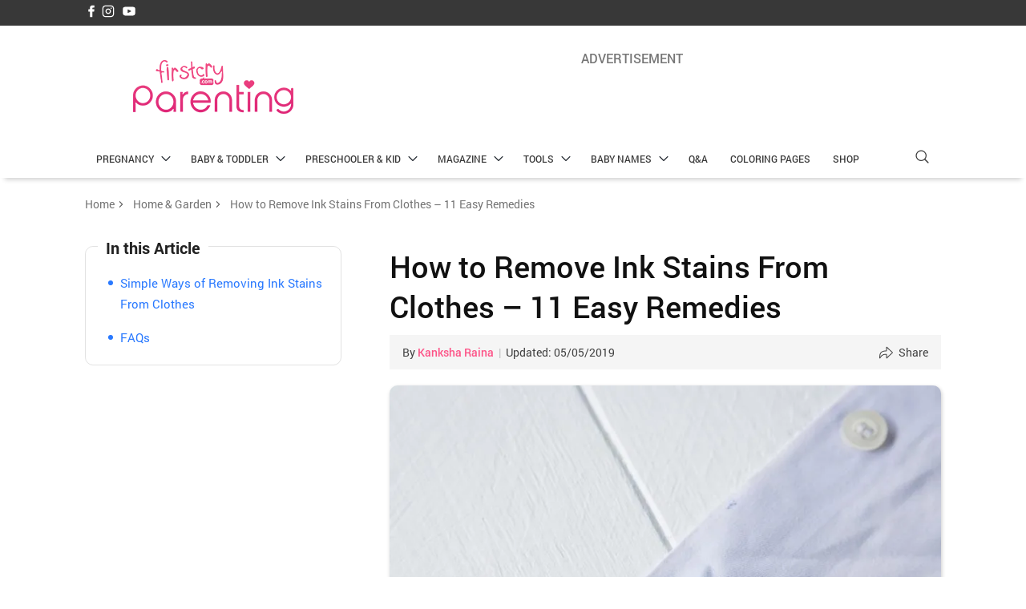

--- FILE ---
content_type: text/html; charset=UTF-8
request_url: https://parenting.firstcry.com/articles/magazine-how-to-remove-ink-stains-from-clothes-11-easy-remedies/
body_size: 76817
content:
<!DOCTYPE html>
<html lang="en-GB">

<head>
    <meta charset="UTF-8" />
    <meta name="viewport" content="width=device-width, initial-scale=1">
    <meta content="telephone=no" name="format-detection">
        <link rel="preload" href="https://cdn.cdnparenting.com/articles/cwv/fonts/community-icons-v11.woff" as="font" type="font/woff" crossorigin>

    <link href="https://cdn.cdnparenting.com/articles/cwv/tags-variables-mixins-v1.css?v123" rel="stylesheet" type="text/css">

    <link rel="shortcut icon" href="/favicon.ico">
    <link rel="pingback" href="https://parenting.firstcry.com/xmlrpc.php">

    <link rel="preload" href="https://cdn.cdnparenting.com/articles/2018/01/logo-header-new-2.png" as="image">
       <!-- <script>
    try {
        var xhttp = new XMLHttpRequest();
        xhttp.onreadystatechange = function() {
            if (this.readyState == 4 && this.status == 200) {
                var geoCountryCode = this.responseText;
                
                var expirationDate = new Date();
                expirationDate.setMonth(expirationDate.getMonth() + 1);
                

                document.cookie = "geoCountryCode=" + geoCountryCode + ";expires=" + expirationDate.toUTCString() + ";path=/"; 
            }
        };
        xhttp.open("POST", "https://parenting.firstcry.com/region/localityinfo", true); 
        xhttp.send();
    } catch (a) {
    }
    </script> -->
        <script src="https://parenting.firstcry.com/wp-content/themes/FC-parenting/js/geo-ads-handler.js?nocache=1768860335" async></script>
        <script src="https://parenting.firstcry.com/wp-content/themes/FC-parenting/js/quiz-script.js?nocache=1768860335" defer></script>
        <!-- <script async src="https://securepubads.g.doubleclick.net/tag/js/gpt.js?t1=<//?php echo time(); ?>" data-rocket-ignore></script> -->

        <!-- Google Tag Manager -->

    <script>
        (function(w, d, s, l, i) {
            w[l] = w[l] || [];
            w[l].push({
                'gtm.start': new Date().getTime(),
                event: 'gtm.js'
            });
            var f = d.getElementsByTagName(s)[0],
                j = d.createElement(s),
                dl = l != 'dataLayer' ? '&l=' + l : '';
            j.async = true;
            j.src =
                'https://www.googletagmanager.com/gtm.js?id=' + i + dl;
            f.parentNode.insertBefore(j, f);
        })(window, document, 'script', 'dataLayer', 'GTM-K5WW8LV');
    </script>
    <!-- End Google Tag Manager -->
    <script>

    (function () {
        const urlHasFromApp = location.hash.includes('from=app') || location.search.includes('from=app');

        if (urlHasFromApp) {
        document.documentElement.classList.add('from-app');

        document.addEventListener('DOMContentLoaded', function () {
            const elements = document.querySelectorAll('div[id*="paren-"]');
            elements.forEach(el => el.style.display = 'none');
        });
        // .from-app .popup-ad,
        // .from-app #taboola--above-comment-thumbnails,
        // .from-app #ap_floater_unit,
        // .from-app div[id*="paren-"]
        }
    })();

    </script>

    <style>

        .from-app #header,
        .from-app #footer,
        .from-app .breadcrumb,
        .from-app .comment_section,
        .from-app .cmt-cnt-box,
        .from-app .cmt_text,
        .from-app #main-cmt-container,
        .from-app #Inhouseappstrip,
        .from-app #liveViewSection,
        .from-app .popup-ad,
        .from-app #taboola--above-comment-thumbnails,
        .from-app #ap_floater_unit,
        .from-app div[id*="paren-"] {
        display: none !important;
        }

    </style>


    <meta name='robots' content='index, follow, max-image-preview:large, max-snippet:-1, max-video-preview:-1' />
	<style>img:is([sizes="auto" i], [sizes^="auto," i]) { contain-intrinsic-size: 3000px 1500px }</style>
	
	<!-- This site is optimized with the Yoast SEO plugin v24.5 - https://yoast.com/wordpress/plugins/seo/ -->
	<title>How to Remove Ink Stains from Clothes - 11 Easy Home Remedies</title>
	<meta name="description" content="Ink stains on clothes can ruin the whole look and sometimes lead to discarding it. But what if it can be completely removed? Read the following article to learn some easy home remedies for removing ink stains!" />
	<link rel="canonical" href="https://parenting.firstcry.com/articles/magazine-how-to-remove-ink-stains-from-clothes-11-easy-remedies/" />
	<meta property="og:locale" content="en_GB" />
	<meta property="og:type" content="article" />
	<meta property="og:title" content="How to Remove Ink Stains from Clothes - 11 Easy Home Remedies" />
	<meta property="og:description" content="Ink stains on clothes can ruin the whole look and sometimes lead to discarding it. But what if it can be completely removed? Read the following article to learn some easy home remedies for removing ink stains!" />
	<meta property="og:url" content="https://parenting.firstcry.com/articles/magazine-how-to-remove-ink-stains-from-clothes-11-easy-remedies/" />
	<meta property="og:site_name" content="FirstCry Parenting" />
	<meta property="article:publisher" content="https://www.facebook.com/FirstCryIndia/" />
	<meta property="article:published_time" content="2019-05-05T05:06:26+00:00" />
	<meta property="article:modified_time" content="2019-05-05T05:06:34+00:00" />
	<meta property="og:image" content="https://cdn.cdnparenting.com/articles/2019/04/03150523/689488000-H.webp" />
	<meta property="og:image:width" content="1024" />
	<meta property="og:image:height" content="700" />
	<meta property="og:image:type" content="image/jpeg" />
	<meta name="author" content="Kanksha Raina" />
	<meta name="twitter:card" content="summary_large_image" />
	<meta name="twitter:creator" content="@Firstcryindia" />
	<meta name="twitter:site" content="@Firstcryindia" />
	<meta name="twitter:label1" content="Written by" />
	<meta name="twitter:data1" content="Kanksha Raina" />
	<meta name="twitter:label2" content="Estimated reading time" />
	<meta name="twitter:data2" content="6 minutes" />
	<script type="application/ld+json" class="yoast-schema-graph">{"@context":"https://schema.org","@graph":[{"@type":"WebPage","@id":"https://parenting.firstcry.com/articles/magazine-how-to-remove-ink-stains-from-clothes-11-easy-remedies/","url":"https://parenting.firstcry.com/articles/magazine-how-to-remove-ink-stains-from-clothes-11-easy-remedies/","name":"How to Remove Ink Stains from Clothes - 11 Easy Home Remedies","isPartOf":{"@id":"https://parenting.firstcry.com/#website"},"primaryImageOfPage":{"@id":"https://parenting.firstcry.com/articles/magazine-how-to-remove-ink-stains-from-clothes-11-easy-remedies/#primaryimage"},"image":{"@id":"https://parenting.firstcry.com/articles/magazine-how-to-remove-ink-stains-from-clothes-11-easy-remedies/#primaryimage"},"thumbnailUrl":"https://cdn.cdnparenting.com/articles/2019/04/03150523/689488000-H.webp","datePublished":"2019-05-05T05:06:26+00:00","dateModified":"2019-05-05T05:06:34+00:00","author":{"@id":"https://parenting.firstcry.com/#/schema/person/5bb76d35772962c75163ddc5a4cd633f"},"description":"Ink stains on clothes can ruin the whole look and sometimes lead to discarding it. But what if it can be completely removed? Read the following article to learn some easy home remedies for removing ink stains!","inLanguage":"en-GB","potentialAction":[{"@type":"ReadAction","target":["https://parenting.firstcry.com/articles/magazine-how-to-remove-ink-stains-from-clothes-11-easy-remedies/"]}]},{"@type":"ImageObject","inLanguage":"en-GB","@id":"https://parenting.firstcry.com/articles/magazine-how-to-remove-ink-stains-from-clothes-11-easy-remedies/#primaryimage","url":"https://cdn.cdnparenting.com/articles/2019/04/03150523/689488000-H.webp","contentUrl":"https://cdn.cdnparenting.com/articles/2019/04/03150523/689488000-H.webp","width":1024,"height":700,"caption":"how to remove ink stains from clothes"},{"@type":"WebSite","@id":"https://parenting.firstcry.com/#website","url":"https://parenting.firstcry.com/","name":"FirstCry Parenting","description":"","potentialAction":[{"@type":"SearchAction","target":{"@type":"EntryPoint","urlTemplate":"https://parenting.firstcry.com/?s={search_term_string}"},"query-input":{"@type":"PropertyValueSpecification","valueRequired":true,"valueName":"search_term_string"}}],"inLanguage":"en-GB"},{"@type":"Person","@id":"https://parenting.firstcry.com/#/schema/person/5bb76d35772962c75163ddc5a4cd633f","name":"Kanksha Raina","image":{"@type":"ImageObject","inLanguage":"en-GB","@id":"https://parenting.firstcry.com/#/schema/person/image/","url":"https://secure.gravatar.com/avatar/4080a1e549e60763727a46d795a91873?s=96&d=mm&r=g","contentUrl":"https://secure.gravatar.com/avatar/4080a1e549e60763727a46d795a91873?s=96&d=mm&r=g","caption":"Kanksha Raina"},"sameAs":["https://parenting.firstcry.com/"],"url":"https://parenting.firstcry.com/articles/author/kankshacontent/"}]}</script>
	<!-- / Yoast SEO plugin. -->


<link rel='dns-prefetch' href='//parenting.firstcry.com' />
<link rel='dns-prefetch' href='//cdn.cdnparenting.com' />
<link rel='dns-prefetch' href='//cdn.fcglcdn.com' />
<link href='https://fonts.gstatic.com' crossorigin rel='preconnect' />
<link rel="alternate" type="application/rss+xml" title="FirstCry Parenting &raquo; Feed" href="https://parenting.firstcry.com/feed/" />
<link rel="alternate" type="application/rss+xml" title="FirstCry Parenting &raquo; Comments Feed" href="https://parenting.firstcry.com/comments/feed/" />
<link rel="alternate" type="application/rss+xml" title="FirstCry Parenting &raquo; How to Remove Ink Stains From Clothes &#8211; 11 Easy Remedies Comments Feed" href="https://parenting.firstcry.com/articles/magazine-how-to-remove-ink-stains-from-clothes-11-easy-remedies/feed/" />
<link rel="alternate" type="application/rss+xml" title="FirstCry Parenting &raquo; Stories Feed" href="https://parenting.firstcry.com/web-stories/feed/"><!-- parenting.firstcry.com is managing ads with Advanced Ads 1.56.2 – https://wpadvancedads.com/ --><!--noptimize--><script id="paren-ready">
			window.advanced_ads_ready=function(e,a){a=a||"complete";var d=function(e){return"interactive"===a?"loading"!==e:"complete"===e};d(document.readyState)?e():document.addEventListener("readystatechange",(function(a){d(a.target.readyState)&&e()}),{once:"interactive"===a})},window.advanced_ads_ready_queue=window.advanced_ads_ready_queue||[];		</script>
		<!--/noptimize--><style id='wp-emoji-styles-inline-css' type='text/css'>

	img.wp-smiley, img.emoji {
		display: inline !important;
		border: none !important;
		box-shadow: none !important;
		height: 1em !important;
		width: 1em !important;
		margin: 0 0.07em !important;
		vertical-align: -0.1em !important;
		background: none !important;
		padding: 0 !important;
	}
</style>
<style id='classic-theme-styles-inline-css' type='text/css'>
/*! This file is auto-generated */
.wp-block-button__link{color:#fff;background-color:#32373c;border-radius:9999px;box-shadow:none;text-decoration:none;padding:calc(.667em + 2px) calc(1.333em + 2px);font-size:1.125em}.wp-block-file__button{background:#32373c;color:#fff;text-decoration:none}
</style>
<style id='global-styles-inline-css' type='text/css'>
:root{--wp--preset--aspect-ratio--square: 1;--wp--preset--aspect-ratio--4-3: 4/3;--wp--preset--aspect-ratio--3-4: 3/4;--wp--preset--aspect-ratio--3-2: 3/2;--wp--preset--aspect-ratio--2-3: 2/3;--wp--preset--aspect-ratio--16-9: 16/9;--wp--preset--aspect-ratio--9-16: 9/16;--wp--preset--color--black: #000000;--wp--preset--color--cyan-bluish-gray: #abb8c3;--wp--preset--color--white: #ffffff;--wp--preset--color--pale-pink: #f78da7;--wp--preset--color--vivid-red: #cf2e2e;--wp--preset--color--luminous-vivid-orange: #ff6900;--wp--preset--color--luminous-vivid-amber: #fcb900;--wp--preset--color--light-green-cyan: #7bdcb5;--wp--preset--color--vivid-green-cyan: #00d084;--wp--preset--color--pale-cyan-blue: #8ed1fc;--wp--preset--color--vivid-cyan-blue: #0693e3;--wp--preset--color--vivid-purple: #9b51e0;--wp--preset--gradient--vivid-cyan-blue-to-vivid-purple: linear-gradient(135deg,rgba(6,147,227,1) 0%,rgb(155,81,224) 100%);--wp--preset--gradient--light-green-cyan-to-vivid-green-cyan: linear-gradient(135deg,rgb(122,220,180) 0%,rgb(0,208,130) 100%);--wp--preset--gradient--luminous-vivid-amber-to-luminous-vivid-orange: linear-gradient(135deg,rgba(252,185,0,1) 0%,rgba(255,105,0,1) 100%);--wp--preset--gradient--luminous-vivid-orange-to-vivid-red: linear-gradient(135deg,rgba(255,105,0,1) 0%,rgb(207,46,46) 100%);--wp--preset--gradient--very-light-gray-to-cyan-bluish-gray: linear-gradient(135deg,rgb(238,238,238) 0%,rgb(169,184,195) 100%);--wp--preset--gradient--cool-to-warm-spectrum: linear-gradient(135deg,rgb(74,234,220) 0%,rgb(151,120,209) 20%,rgb(207,42,186) 40%,rgb(238,44,130) 60%,rgb(251,105,98) 80%,rgb(254,248,76) 100%);--wp--preset--gradient--blush-light-purple: linear-gradient(135deg,rgb(255,206,236) 0%,rgb(152,150,240) 100%);--wp--preset--gradient--blush-bordeaux: linear-gradient(135deg,rgb(254,205,165) 0%,rgb(254,45,45) 50%,rgb(107,0,62) 100%);--wp--preset--gradient--luminous-dusk: linear-gradient(135deg,rgb(255,203,112) 0%,rgb(199,81,192) 50%,rgb(65,88,208) 100%);--wp--preset--gradient--pale-ocean: linear-gradient(135deg,rgb(255,245,203) 0%,rgb(182,227,212) 50%,rgb(51,167,181) 100%);--wp--preset--gradient--electric-grass: linear-gradient(135deg,rgb(202,248,128) 0%,rgb(113,206,126) 100%);--wp--preset--gradient--midnight: linear-gradient(135deg,rgb(2,3,129) 0%,rgb(40,116,252) 100%);--wp--preset--font-size--small: 13px;--wp--preset--font-size--medium: 20px;--wp--preset--font-size--large: 36px;--wp--preset--font-size--x-large: 42px;--wp--preset--spacing--20: 0.44rem;--wp--preset--spacing--30: 0.67rem;--wp--preset--spacing--40: 1rem;--wp--preset--spacing--50: 1.5rem;--wp--preset--spacing--60: 2.25rem;--wp--preset--spacing--70: 3.38rem;--wp--preset--spacing--80: 5.06rem;--wp--preset--shadow--natural: 6px 6px 9px rgba(0, 0, 0, 0.2);--wp--preset--shadow--deep: 12px 12px 50px rgba(0, 0, 0, 0.4);--wp--preset--shadow--sharp: 6px 6px 0px rgba(0, 0, 0, 0.2);--wp--preset--shadow--outlined: 6px 6px 0px -3px rgba(255, 255, 255, 1), 6px 6px rgba(0, 0, 0, 1);--wp--preset--shadow--crisp: 6px 6px 0px rgba(0, 0, 0, 1);}:where(.is-layout-flex){gap: 0.5em;}:where(.is-layout-grid){gap: 0.5em;}body .is-layout-flex{display: flex;}.is-layout-flex{flex-wrap: wrap;align-items: center;}.is-layout-flex > :is(*, div){margin: 0;}body .is-layout-grid{display: grid;}.is-layout-grid > :is(*, div){margin: 0;}:where(.wp-block-columns.is-layout-flex){gap: 2em;}:where(.wp-block-columns.is-layout-grid){gap: 2em;}:where(.wp-block-post-template.is-layout-flex){gap: 1.25em;}:where(.wp-block-post-template.is-layout-grid){gap: 1.25em;}.has-black-color{color: var(--wp--preset--color--black) !important;}.has-cyan-bluish-gray-color{color: var(--wp--preset--color--cyan-bluish-gray) !important;}.has-white-color{color: var(--wp--preset--color--white) !important;}.has-pale-pink-color{color: var(--wp--preset--color--pale-pink) !important;}.has-vivid-red-color{color: var(--wp--preset--color--vivid-red) !important;}.has-luminous-vivid-orange-color{color: var(--wp--preset--color--luminous-vivid-orange) !important;}.has-luminous-vivid-amber-color{color: var(--wp--preset--color--luminous-vivid-amber) !important;}.has-light-green-cyan-color{color: var(--wp--preset--color--light-green-cyan) !important;}.has-vivid-green-cyan-color{color: var(--wp--preset--color--vivid-green-cyan) !important;}.has-pale-cyan-blue-color{color: var(--wp--preset--color--pale-cyan-blue) !important;}.has-vivid-cyan-blue-color{color: var(--wp--preset--color--vivid-cyan-blue) !important;}.has-vivid-purple-color{color: var(--wp--preset--color--vivid-purple) !important;}.has-black-background-color{background-color: var(--wp--preset--color--black) !important;}.has-cyan-bluish-gray-background-color{background-color: var(--wp--preset--color--cyan-bluish-gray) !important;}.has-white-background-color{background-color: var(--wp--preset--color--white) !important;}.has-pale-pink-background-color{background-color: var(--wp--preset--color--pale-pink) !important;}.has-vivid-red-background-color{background-color: var(--wp--preset--color--vivid-red) !important;}.has-luminous-vivid-orange-background-color{background-color: var(--wp--preset--color--luminous-vivid-orange) !important;}.has-luminous-vivid-amber-background-color{background-color: var(--wp--preset--color--luminous-vivid-amber) !important;}.has-light-green-cyan-background-color{background-color: var(--wp--preset--color--light-green-cyan) !important;}.has-vivid-green-cyan-background-color{background-color: var(--wp--preset--color--vivid-green-cyan) !important;}.has-pale-cyan-blue-background-color{background-color: var(--wp--preset--color--pale-cyan-blue) !important;}.has-vivid-cyan-blue-background-color{background-color: var(--wp--preset--color--vivid-cyan-blue) !important;}.has-vivid-purple-background-color{background-color: var(--wp--preset--color--vivid-purple) !important;}.has-black-border-color{border-color: var(--wp--preset--color--black) !important;}.has-cyan-bluish-gray-border-color{border-color: var(--wp--preset--color--cyan-bluish-gray) !important;}.has-white-border-color{border-color: var(--wp--preset--color--white) !important;}.has-pale-pink-border-color{border-color: var(--wp--preset--color--pale-pink) !important;}.has-vivid-red-border-color{border-color: var(--wp--preset--color--vivid-red) !important;}.has-luminous-vivid-orange-border-color{border-color: var(--wp--preset--color--luminous-vivid-orange) !important;}.has-luminous-vivid-amber-border-color{border-color: var(--wp--preset--color--luminous-vivid-amber) !important;}.has-light-green-cyan-border-color{border-color: var(--wp--preset--color--light-green-cyan) !important;}.has-vivid-green-cyan-border-color{border-color: var(--wp--preset--color--vivid-green-cyan) !important;}.has-pale-cyan-blue-border-color{border-color: var(--wp--preset--color--pale-cyan-blue) !important;}.has-vivid-cyan-blue-border-color{border-color: var(--wp--preset--color--vivid-cyan-blue) !important;}.has-vivid-purple-border-color{border-color: var(--wp--preset--color--vivid-purple) !important;}.has-vivid-cyan-blue-to-vivid-purple-gradient-background{background: var(--wp--preset--gradient--vivid-cyan-blue-to-vivid-purple) !important;}.has-light-green-cyan-to-vivid-green-cyan-gradient-background{background: var(--wp--preset--gradient--light-green-cyan-to-vivid-green-cyan) !important;}.has-luminous-vivid-amber-to-luminous-vivid-orange-gradient-background{background: var(--wp--preset--gradient--luminous-vivid-amber-to-luminous-vivid-orange) !important;}.has-luminous-vivid-orange-to-vivid-red-gradient-background{background: var(--wp--preset--gradient--luminous-vivid-orange-to-vivid-red) !important;}.has-very-light-gray-to-cyan-bluish-gray-gradient-background{background: var(--wp--preset--gradient--very-light-gray-to-cyan-bluish-gray) !important;}.has-cool-to-warm-spectrum-gradient-background{background: var(--wp--preset--gradient--cool-to-warm-spectrum) !important;}.has-blush-light-purple-gradient-background{background: var(--wp--preset--gradient--blush-light-purple) !important;}.has-blush-bordeaux-gradient-background{background: var(--wp--preset--gradient--blush-bordeaux) !important;}.has-luminous-dusk-gradient-background{background: var(--wp--preset--gradient--luminous-dusk) !important;}.has-pale-ocean-gradient-background{background: var(--wp--preset--gradient--pale-ocean) !important;}.has-electric-grass-gradient-background{background: var(--wp--preset--gradient--electric-grass) !important;}.has-midnight-gradient-background{background: var(--wp--preset--gradient--midnight) !important;}.has-small-font-size{font-size: var(--wp--preset--font-size--small) !important;}.has-medium-font-size{font-size: var(--wp--preset--font-size--medium) !important;}.has-large-font-size{font-size: var(--wp--preset--font-size--large) !important;}.has-x-large-font-size{font-size: var(--wp--preset--font-size--x-large) !important;}
:where(.wp-block-post-template.is-layout-flex){gap: 1.25em;}:where(.wp-block-post-template.is-layout-grid){gap: 1.25em;}
:where(.wp-block-columns.is-layout-flex){gap: 2em;}:where(.wp-block-columns.is-layout-grid){gap: 2em;}
:root :where(.wp-block-pullquote){font-size: 1.5em;line-height: 1.6;}
</style>
<link rel='stylesheet' id='article-feedback-style-css' href='https://parenting.firstcry.com/wp-content/plugins/article-feedback/css/style.css?ver=6.7.2' type='text/css' media='all' />
<link rel='stylesheet' id='custom_css_globel-css' href='https://cdn.cdnparenting.com/articles/cwv/parenting-toggle.css?ver=6.7.2' type='text/css' media='all' />
<link rel='stylesheet' id='ppress-frontend-css' href='https://parenting.firstcry.com/wp-content/plugins/wp-user-avatar/assets/css/frontend.min.css?ver=4.15.21' type='text/css' media='all' />
<link rel='stylesheet' id='ppress-flatpickr-css' href='https://parenting.firstcry.com/wp-content/plugins/wp-user-avatar/assets/flatpickr/flatpickr.min.css?ver=4.15.21' type='text/css' media='all' />
<link rel='stylesheet' id='ppress-select2-css' href='https://parenting.firstcry.com/wp-content/plugins/wp-user-avatar/assets/select2/select2.min.css?ver=6.7.2' type='text/css' media='all' />
<script type="text/javascript" src="https://parenting.firstcry.com/wp-includes/js/dist/hooks.min.js?ver=4d63a3d491d11ffd8ac6" id="wp-hooks-js"></script>
<script type="text/javascript" src="https://parenting.firstcry.com/wp-includes/js/dist/i18n.min.js?ver=5e580eb46a90c2b997e6" id="wp-i18n-js"></script>
<script type="text/javascript" id="wp-i18n-js-after">
/* <![CDATA[ */
wp.i18n.setLocaleData( { 'text direction\u0004ltr': [ 'ltr' ] } );
/* ]]> */
</script>
<script type="text/javascript" src="https://parenting.firstcry.com/wp-includes/js/jquery/jquery.min.js?ver=3.7.1" id="jquery-core-js"></script>
<script type="text/javascript" id="jquery-js-after">
/* <![CDATA[ */
        jQuery(document).ready(function($) {
            $(document).on('click', '.download-button', function(e) {
                e.preventDefault();

                var imageUrl = $(this).data('src');

                // Regular expression to check if the URL ends with an image extension
                var imageExtensions = ['.webp', '.jpeg', '.png', '.webp', '.avif'];
                var isImage = imageExtensions.some(function(ext) {
                    return imageUrl.toLowerCase().endsWith(ext);
                });

                var isValidUrl = imageUrl.includes('cdn.cdnparenting.com/articles/');

                if (isImage && isValidUrl) {
                    // Check if the image URL ends with '.webp' and convert it to '.webp'
                    if (imageUrl.toLowerCase().endsWith('.avif')) {
                        imageUrl = imageUrl.replace('.avif', '.webp');
                    }else if (imageUrl.toLowerCase().endsWith('.webp')) {
                        imageUrl = imageUrl.replace('.webp', '.webp');
                    }

                    // Construct the URL to your PHP script with the 'url' parameter
                    var downloadUrl = 'https://parenting.firstcry.com/wp-admin/admin-ajax.php?action=image_download&url=' + encodeURIComponent(imageUrl);

                    // Redirect to the download URL
                    window.location.href = downloadUrl;
                } else {
                    //alert('The URL does not point to a valid image file or is not from the expected source.');
                }
            });
        });
    
/* ]]> */
</script>
<script type="text/javascript" src="https://cdn.cdnparenting.com/articles/cwv/blogd_v14.js?ver=6.7.2" id="custom_js_fc1-js"></script>
<script type="text/javascript" src="https://cdn.cdnparenting.com/articles/cwv/download-app_v6.js?ver=6.7.2" id="custom_js_globel-js"></script>
<script type="text/javascript" src="https://parenting.firstcry.com/wp-content/plugins/customization-over-wp/js/readcookie.min.js?ver=6.7.2" id="homejsliveart-js"></script>
<script type="text/javascript" src="https://cdn.cdnparenting.com/articles/cwv/articledetails_v12.js?ver=6.7.2" id="homejsart1-js"></script>
<script type="text/javascript" src="https://parenting.firstcry.com/wp-content/plugins/wp-user-avatar/assets/flatpickr/flatpickr.min.js?ver=4.15.21" id="ppress-flatpickr-js"></script>
<script type="text/javascript" src="https://parenting.firstcry.com/wp-content/plugins/wp-user-avatar/assets/select2/select2.min.js?ver=4.15.21" id="ppress-select2-js"></script>
<script type="text/javascript" id="advanced-ads-advanced-js-js-extra">
/* <![CDATA[ */
var advads_options = {"blog_id":"1","privacy":{"enabled":false,"state":"not_needed"}};
/* ]]> */
</script>
<script type="text/javascript" src="https://parenting.firstcry.com/wp-content/plugins/advanced-ads/public/assets/js/advanced.min.js?ver=1.56.2" id="advanced-ads-advanced-js-js"></script>
<script type="text/javascript" id="advanced_ads_pro/visitor_conditions-js-extra">
/* <![CDATA[ */
var advanced_ads_pro_visitor_conditions = {"referrer_cookie_name":"advanced_ads_pro_visitor_referrer","referrer_exdays":"365","page_impr_cookie_name":"advanced_ads_page_impressions","page_impr_exdays":"3650"};
/* ]]> */
</script>
<script type="text/javascript" src="https://parenting.firstcry.com/wp-content/plugins/advanced-ads-pro/modules/advanced-visitor-conditions/inc/conditions.min.js?ver=2.28.2" id="advanced_ads_pro/visitor_conditions-js"></script>
<link rel="https://api.w.org/" href="https://parenting.firstcry.com/wp-json/" /><link rel="alternate" title="JSON" type="application/json" href="https://parenting.firstcry.com/wp-json/wp/v2/posts/242281" /><link rel='shortlink' href='https://parenting.firstcry.com/?p=242281' />
<link rel="alternate" title="oEmbed (JSON)" type="application/json+oembed" href="https://parenting.firstcry.com/wp-json/oembed/1.0/embed?url=https%3A%2F%2Fparenting.firstcry.com%2Farticles%2Fmagazine-how-to-remove-ink-stains-from-clothes-11-easy-remedies%2F" />
<link rel="alternate" title="oEmbed (XML)" type="text/xml+oembed" href="https://parenting.firstcry.com/wp-json/oembed/1.0/embed?url=https%3A%2F%2Fparenting.firstcry.com%2Farticles%2Fmagazine-how-to-remove-ink-stains-from-clothes-11-easy-remedies%2F&#038;format=xml" />
<!-- AdPushup  -->
      <script data-cfasync="false" type="text/javascript">
          var displayAdsProcessed = false;
          /* AdPushup main head code starts */
          (function(w, d) {
            var s = d.createElement("script");
            s.src = "//cdn.adpushup.com/47223/adpushup.js";
            s.crossOrigin="anonymous"; 
            s.type = "text/javascript"; 
            s.async = true;
            (d.getElementsByTagName("head")[0] || d.getElementsByTagName("body")[0]).appendChild(s);
            w.adpushup = w.adpushup || {que:[]};
            checkAndProcessDisplayAds();
          })(window, document);
          /* AdPushup main head code ends */
      
      
      
         /* Function to handle delay caused by advanced ads plugin */
          // function checkAndProcessDisplayAds() {
          //     if (window.advanced_ads_pro) {
          //         if (displayAdsProcessed) {
          //             return;
          //         }
          //         advanced_ads_pro.process_passive_cb();
          //         displayAdsProcessed = true;
          //         window.advads_passive_placements = {};
          //         /** checking and calling adpushup hook again after 8 seconds just in case
          //          *  advanced ads plugin takes too long to insert ads or the network is too slow */
          //         setTimeout(function () {
          //             if (window.adpushup && window.adpushup.config && window.adpushup.config.siteId === 47223) {
          //                 adpushup.init();
          //             }
          //         }, 8000);
          //     } else {
          //         setTimeout(function () {
          //             checkAndProcessDisplayAds();
          //         }, 100);
          //     }
          // }
      </script>
      <!-- end AdPushup --><meta name="atdlayout" content="article">  <meta property="al:ios:url" content="firstcry-app://parenting.firstcry.com/articles/magazine-how-to-remove-ink-stains-from-clothes-11-easy-remedies/" />
  <meta property="al:ios:app_store_id" content="952114772" />
  <meta property="al:ios:app_name" content="FirstCry: Baby & Kids" />
  <meta property="al:android:url" content="firstcry-app://parenting.firstcry.com/articles/magazine-how-to-remove-ink-stains-from-clothes-11-easy-remedies/" />
  <meta property="al:android:app_name" content="FirstCry" />
  <meta property="al:android:package" content="fc.admin.fcexpressadmin" />
  <meta property="al:web:url" content="http://parenting.firstcry.com/articles/magazine-how-to-remove-ink-stains-from-clothes-11-easy-remedies/" />
<script>advads_items = { conditions: {}, display_callbacks: {}, display_effect_callbacks: {}, hide_callbacks: {}, backgrounds: {}, effect_durations: {}, close_functions: {}, showed: [] };</script><style type="text/css" id="paren-layer-custom-css"></style><script type="text/javascript">
		var advadsCfpQueue = [];
		var advadsCfpAd = function( adID ){
			if ( 'undefined' == typeof advadsProCfp ) { advadsCfpQueue.push( adID ) } else { advadsProCfp.addElement( adID ) }
		};
		</script>
		  <style>
    /*bookmark css 1 start here */
    #like-cnt,
    #comment-cnt,
    #view-cnt,
    .total_bookmark_count {
      font-size: 14px !important;
      font-weight: 500;
      color: #212121;
      line-height: 20px;
    }

    .cmt_icon,
    .view_icon {
      margin-right: 10px;
    }

    .bookmark-icon {
      height: 16px;
      width: 12px;
      position: relative;
      top: 3px;
      margin-right: 8px;
    }

    .bookmark-icon img {
      height: 16px;
      width: 12px;
      cursor: pointer;
      object-fit: cover;
    }

    .artl-bookmark {
      float: right;
      /* margin-top: 0px; */
    }

    .like_container .subtitle {
      display: none;
    }

    /*end bookmark*/
  </style>
      <script type="text/javascript">
      window._taboola = window._taboola || [];
      _taboola.push({
        article: 'auto'
      });
      ! function(e, f, u, i) {
        if (!document.getElementById(i)) {
          e.async = 1;
          e.src = u;
          e.id = i;
          f.parentNode.insertBefore(e, f);
        }
      }(document.createElement('script'),
        document.getElementsByTagName('script')[0],
        '//cdn.taboola.com/libtrc/firstcry/loader.js',
        'tb_loader_script');
      if (window.performance && typeof window.performance.mark == 'function') {
        window.performance.mark('tbl_ic');
      }
    </script>
  		<style type="text/css" id="wp-custom-css">
			.editorContent p a.disabled {
    pointer-events: none;
}
.paren-parenting-com_inarticle_para4_desktop_india{
	display:none;
}		</style>
		                        
            
    <!-- key value  -->
   
            <script>
            window.googletag = window.googletag || {
                cmd: []
            };
            googletag.cmd.push(function() {
                // Configure page-level targeting.
                googletag.pubads().setTargeting('Category', ['Home &amp; Garden']);
                // Enable SRA and services.
                googletag.pubads().enableSingleRequest();
                googletag.enableServices();
            });
        </script>
    
        <!-- end key value -->
   

                              <script>!function(a){var e="https://s.go-mpulse.net/boomerang/",t="addEventListener";if("False"=="True")a.BOOMR_config=a.BOOMR_config||{},a.BOOMR_config.PageParams=a.BOOMR_config.PageParams||{},a.BOOMR_config.PageParams.pci=!0,e="https://s2.go-mpulse.net/boomerang/";if(window.BOOMR_API_key="B22DV-VF99U-FXRGW-ZNWKA-WDJT7",function(){function n(e){a.BOOMR_onload=e&&e.timeStamp||(new Date).getTime()}if(!a.BOOMR||!a.BOOMR.version&&!a.BOOMR.snippetExecuted){a.BOOMR=a.BOOMR||{},a.BOOMR.snippetExecuted=!0;var i,_,o,r=document.createElement("iframe");if(a[t])a[t]("load",n,!1);else if(a.attachEvent)a.attachEvent("onload",n);r.src="javascript:void(0)",r.title="",r.role="presentation",(r.frameElement||r).style.cssText="width:0;height:0;border:0;display:none;",o=document.getElementsByTagName("script")[0],o.parentNode.insertBefore(r,o);try{_=r.contentWindow.document}catch(O){i=document.domain,r.src="javascript:var d=document.open();d.domain='"+i+"';void(0);",_=r.contentWindow.document}_.open()._l=function(){var a=this.createElement("script");if(i)this.domain=i;a.id="boomr-if-as",a.src=e+"B22DV-VF99U-FXRGW-ZNWKA-WDJT7",BOOMR_lstart=(new Date).getTime(),this.body.appendChild(a)},_.write("<bo"+'dy onload="document._l();">'),_.close()}}(),"".length>0)if(a&&"performance"in a&&a.performance&&"function"==typeof a.performance.setResourceTimingBufferSize)a.performance.setResourceTimingBufferSize();!function(){if(BOOMR=a.BOOMR||{},BOOMR.plugins=BOOMR.plugins||{},!BOOMR.plugins.AK){var e=""=="true"?1:0,t="",n="amhrwoiccue5g2lrfdeq-f-eff843c2f-clientnsv4-s.akamaihd.net",i="false"=="true"?2:1,_={"ak.v":"39","ak.cp":"873091","ak.ai":parseInt("557242",10),"ak.ol":"0","ak.cr":9,"ak.ipv":4,"ak.proto":"h2","ak.rid":"52130c3d","ak.r":51645,"ak.a2":e,"ak.m":"dsca","ak.n":"essl","ak.bpcip":"3.15.27.0","ak.cport":60050,"ak.gh":"2.17.209.196","ak.quicv":"","ak.tlsv":"tls1.3","ak.0rtt":"","ak.0rtt.ed":"","ak.csrc":"-","ak.acc":"","ak.t":"1769023689","ak.ak":"hOBiQwZUYzCg5VSAfCLimQ==[base64]/Ag/8J7BL8AFtiE/ABa5Rrr02OfcYqPNtZ5ZPhGBMBFXBC0wyfMPWXXzejAdp0+NGR0jIaYQdBs/DUZPqa4ZPsgS3TbB07vxgagn5VTW6gzMfIVlH8VRDpGLQz1KW6D5BOyd3Q+t0Duu2dWPuSPFlVIVh6gEKc95Q4JgQEhHw+s/I2K0lOWpywad9Y6whO//HB1lwsv9H7uAJ10Bhf/9hE=","ak.pv":"66","ak.dpoabenc":"","ak.tf":i};if(""!==t)_["ak.ruds"]=t;var o={i:!1,av:function(e){var t="http.initiator";if(e&&(!e[t]||"spa_hard"===e[t]))_["ak.feo"]=void 0!==a.aFeoApplied?1:0,BOOMR.addVar(_)},rv:function(){var a=["ak.bpcip","ak.cport","ak.cr","ak.csrc","ak.gh","ak.ipv","ak.m","ak.n","ak.ol","ak.proto","ak.quicv","ak.tlsv","ak.0rtt","ak.0rtt.ed","ak.r","ak.acc","ak.t","ak.tf"];BOOMR.removeVar(a)}};BOOMR.plugins.AK={akVars:_,akDNSPreFetchDomain:n,init:function(){if(!o.i){var a=BOOMR.subscribe;a("before_beacon",o.av,null,null),a("onbeacon",o.rv,null,null),o.i=!0}return this},is_complete:function(){return!0}}}}()}(window);</script></head>

<body class="post-template-default single single-post postid-242281 single-format-standard aa-prefix-paren-">
    <!-- Google Tag Manager (noscript) -->
    <noscript><iframe src="https://www.googletagmanager.com/ns.html?id=GTM-K5WW8LV" height="0" width="0" style="display:none;visibility:hidden"></iframe></noscript>
    <!-- End Google Tag Manager (noscript) -->

    
                <script type='text/javascript'>
            /** init gtm after 3500 seconds - this could be adjusted */
            document.addEventListener('DOMContentLoaded', () => {
                setTimeout(initGTM, 6000);
            });
            document.addEventListener('scroll', initGTMOnEvent);
            document.addEventListener('mousemove', initGTMOnEvent);
            document.addEventListener('touchstart', initGTMOnEvent);

            function initGTMOnEvent(event) {
                initGTM();
                event.currentTarget.removeEventListener(event.type, initGTMOnEvent); // remove the event listener that got triggered
            }

            function initGTM() {
                if (window.gtmDidInit) {
                    return false;
                }
                window.gtmDidInit = true; // flag to ensure script does not get added to DOM more than once.
                const script = document.createElement('script');
                script.type = 'text/javascript';
                script.async = true;
                script.onload = () => {
                    dataLayer.push({
                        event: 'gtm.js',
                        'gtm.start': new Date().getTime(),
                        'gtm.uniqueEventId': 0
                    });
                }; // this part ensures PageViews is always tracked
                script.src = 'https://www.googletagmanager.com/gtm.js?id=GTM-K5WW8LV';
                document.head.appendChild(script);
            }
        </script>
        <!--App  download banner header strip -->
        <script data-cfasync="false">
            // Define the setCookie function
            function setCookie(name, value, days, domain) {
                let expires = "";
                if (days) {
                    const date = new Date();
                    date.setTime(date.getTime() + (days * 24 * 60 * 60 * 1000));
                    expires = "; expires=" + date.toUTCString();
                }
                document.cookie = name + "=" + (value || "") + expires + "; path=/";
            }

            // Define the getCookie function
            function getCookie(name) {
                const nameEQ = name + "=";
                const ca = document.cookie.split(';');
                //console.log('----------------ca', ca);
                for (let i = 0; i < ca.length; i++) {
                    let c = ca[i];
                    while (c.charAt(0) === ' ') c = c.substring(1, c.length);
                    if (c.indexOf(nameEQ) === 0) return c.substring(nameEQ.length, c.length);
                }
                return null;
            }


            function closepopup(event) {

                let e = getCookie("stripcount");
                if (e) {
                    o = parseInt(e);
                    setCookie("stripcount", ++o, 3, window.domain);
                    // console.log("count increase");      
                } else {
                    setCookie("stripcount", 1, 3, window.domain);
                    // console.log("count set to 1");
                }
                event.stopPropagation();
                document.getElementById("header").classList.remove("stripcount");
                document.getElementById("Inhouseappstrip").style.display = "none";
                // console.log("close complete");
            }

            function Openlink() {
                const link = document.getElementById('redirection').href;
                window.location.href = link;
            }
        </script>
        <script data-cfasync="false">
            function checkAndRemoveStripCountClass() {
                let e = getCookie("stripcount");
                //console.log("Checking stripcount cookie:", e);
                if (e) {
                    let count = parseInt(e);
                    //console.log("Current stripcount:", count);
                    if (count >= 3) {
                        document.getElementById("header").classList.remove("stripcount");
                        //console.log("stripcount class removed from header");
                    } else {
                        //console.log("stripcount is not greater than 3, class not removed");
                    }
                } else {
                    //console.log("stripcount cookie does not exist");
                }
            }

            document.addEventListener('DOMContentLoaded', checkAndRemoveStripCountClass);
        </script>
            <div id="page-wrap">
        
            <!-- Download popup start -->
                            <div id="Inhouseappstrip" class="Inhousecontainer" onclick="Openlink()">
                    <div class="mid-container-wrapper">
                        <div class="mid-container">
                            <div class="cross-icon" onclick="closepopup(event)">
                                <img src="https://cdn.cdnparenting.com/articles/icons/cross-Icon.svg" alt="Close" />
                            </div>
                            <div>
                                <img src="https://cdn.cdnparenting.com/brainbees/community/logos/fc-logo.svg" alt="App logo">
                            </div>
                            <div>
                                <p id='msg'>Enjoy an Ad-Free Experience While Reading</p>
                                <div class="smllstar">
                                    <div class="activer"><svg stroke="currentColor" fill="currentColor" stroke-width="0" viewBox="0 0 24 24" class="staricon" height="1em" width="1em" xmlns="http://www.w3.org/2000/svg">
                                            <path fill="none" d="M0 0h24v24H0z"></path>
                                            <path fill="none" d="M0 0h24v24H0z"></path>
                                            <path d="M12 17.27 18.18 21l-1.64-7.03L22 9.24l-7.19-.61L12 2 9.19 8.63 2 9.24l5.46 4.73L5.82 21z"></path>
                                        </svg><svg stroke="currentColor" fill="currentColor" stroke-width="0" viewBox="0 0 24 24" class="staricon" height="1em" width="1em" xmlns="http://www.w3.org/2000/svg">
                                            <path fill="none" d="M0 0h24v24H0z"></path>
                                            <path fill="none" d="M0 0h24v24H0z"></path>
                                            <path d="M12 17.27 18.18 21l-1.64-7.03L22 9.24l-7.19-.61L12 2 9.19 8.63 2 9.24l5.46 4.73L5.82 21z"></path>
                                        </svg><svg stroke="currentColor" fill="currentColor" stroke-width="0" viewBox="0 0 24 24" class="staricon" height="1em" width="1em" xmlns="http://www.w3.org/2000/svg">
                                            <path fill="none" d="M0 0h24v24H0z"></path>
                                            <path fill="none" d="M0 0h24v24H0z"></path>
                                            <path d="M12 17.27 18.18 21l-1.64-7.03L22 9.24l-7.19-.61L12 2 9.19 8.63 2 9.24l5.46 4.73L5.82 21z"></path>
                                        </svg><svg stroke="currentColor" fill="currentColor" stroke-width="0" viewBox="0 0 24 24" class="staricon" height="1em" width="1em" xmlns="http://www.w3.org/2000/svg">
                                            <path fill="none" d="M0 0h24v24H0z"></path>
                                            <path fill="none" d="M0 0h24v24H0z"></path>
                                            <path d="M12 17.27 18.18 21l-1.64-7.03L22 9.24l-7.19-.61L12 2 9.19 8.63 2 9.24l5.46 4.73L5.82 21z"></path>
                                        </svg><svg stroke="currentColor" fill="currentColor" stroke-width="0" viewBox="0 0 24 24" class="staricon" height="1em" width="1em" xmlns="http://www.w3.org/2000/svg">
                                            <path fill="none" d="M0 0h24v24H0z"></path>
                                            <path d="m22 9.24-7.19-.62L12 2 9.19 8.63 2 9.24l5.46 4.73L5.82 21 12 17.27 18.18 21l-1.63-7.03L22 9.24zM12 15.4V6.1l1.71 4.04 4.38.38-3.32 2.88 1 4.28L12 15.4z"></path>
                                        </svg></div>
                                </div>
                            </div>
                            <div class="last-container">
                                <div>
                                    <a href="https://fclinks.firstcry.com/1985322080/edhvrtm8" id='redirection'>
                                        <button id='cta' onclick="event.stopPropagation();">Install app</button>
                                    </a>
                                </div>
                            </div>
                        </div>
                    </div>
                </div>
                        <!-- Download popup end -->

            <header id="header" class="stripcount">

                <section class="desktop_header">
                    <div class="header_container">
                        <!-- First Black strip -->
                        <div class="login_info_container">
                            <div class="container container_1068">
                                <div class="topSocialLinks">
                                    <ul class="flexWrap">
                                        <li>
                                            <a target="_blank" rel="nofollow"
                                                href="https://www.facebook.com/FirstCryParenting/" title="Facebook"
                                                class="icon-facebook">
                                                <!-- <i class="" data-icon-font="J"></i> -->
                                                <svg version="1.1"  xmlns="http://www.w3.org/2000/svg" xmlns:xlink="http://www.w3.org/1999/xlink" x="0px" y="0px"
                                                    width="70px" height="70px" viewBox="0 0 70 70" enable-background="new 0 0 70 70" xml:space="preserve">
                                                    <g id="XMLID_834_2">
                                                        <path id="XMLID_835_2" class="icon-fill" d="M19.869,37.088h7.016v28.881c0,0.567,0.461,1.031,1.032,1.031h11.894
                                                    c0.57,0,1.033-0.464,1.033-1.031V37.222h8.063c0.524,0,0.967-0.391,1.025-0.913l1.225-10.634c0.034-0.29-0.062-0.584-0.252-0.803
                                                    c-0.198-0.219-0.479-0.346-0.772-0.346h-9.288v-6.666c0-2.007,1.081-3.027,3.215-3.027c0.303,0,6.074,0,6.074,0
                                                    c0.57,0,1.029-0.461,1.029-1.032V4.041c0-0.57-0.459-1.033-1.029-1.033h-8.369C41.704,3.004,41.572,3,41.378,3
                                                    c-1.452,0-6.5,0.286-10.487,3.953c-4.418,4.064-3.805,8.935-3.656,9.778v7.792h-7.366c-0.571,0-1.032,0.461-1.032,1.032v10.496
                                                    C18.837,36.624,19.298,37.088,19.869,37.088z" />
                                                    </g>
                                                </svg>
                                            </a>
                                        </li>
                                        <li>
                                            <a target="_blank" rel="nofollow"
                                                href="https://www.instagram.com/firstcryparenting/" title="Instagram"
                                                class="icon-instagram">
                                                <!-- <i class="" data-icon-font=""></i> -->
                                                <svg version="1.1" xmlns="http://www.w3.org/2000/svg" xmlns:xlink="http://www.w3.org/1999/xlink" x="0px" y="0px"
                                                    width="70px" height="70px" viewBox="0 0 70 70" enable-background="new 0 0 70 70" xml:space="preserve">
                                                    <g>
                                                        <g>
                                                            <path class="icon-fill" d="M49.934,8.852c6.185,0,11.216,5.031,11.216,11.215v29.867c0,6.185-5.031,11.216-11.216,11.216H20.067
                                                        c-6.184,0-11.215-5.031-11.215-11.216V20.067c0-6.184,5.031-11.215,11.215-11.215H49.934 M49.934,3H20.067
                                                        C10.68,3,3,10.68,3,20.067v29.867C3,59.32,10.68,67,20.067,67h29.867C59.32,67,67,59.32,67,49.934V20.067
                                                        C67,10.68,59.32,3,49.934,3L49.934,3z" />
                                                        </g>
                                                        <g>
                                                            <path class="icon-fill" d="M35,25.918c5.008,0,9.082,4.074,9.082,9.082S40.008,44.082,35,44.082S25.918,40.008,25.918,35
                                                        S29.992,25.918,35,25.918 M35,20.066c-8.248,0-14.934,6.686-14.934,14.934c0,8.248,6.686,14.934,14.934,14.934
                                                        c8.249,0,14.934-6.686,14.934-14.934C49.934,26.751,43.248,20.066,35,20.066L35,20.066z" />
                                                        </g>
                                                        <circle class="icon-fill" cx="51.092" cy="18.298" r="3.475" />
                                                    </g>
                                                </svg>
                                            </a>
                                        </li>
                                        <li>
                                            <a target="_blank" rel="nofollow"
                                                href="https://www.youtube.com/firstcryparenting" title="Youtube"
                                                class="icon-youtube">
                                                <!-- <i class="" data-icon-font=""></i> -->
                                                <svg version="1.1" xmlns="http://www.w3.org/2000/svg" xmlns:xlink="http://www.w3.org/1999/xlink" x="0px" y="0px"
                                                    width="70px" height="70px" viewBox="0 0 70 70" enable-background="new 0 0 70 70" xml:space="preserve">
                                                    <g id="XMLID_822_2">
                                                        <path id="XMLID_823_2" class="icon-fill" d="M66.35,15.18c-2.455-2.917-6.986-4.108-15.643-4.108H19.291
                                                    c-8.853,0-13.461,1.267-15.907,4.374C1,18.475,1,22.937,1,29.114v11.771c0,11.966,2.829,18.043,18.291,18.043h31.416
                                                    c7.506,0,11.666-1.052,14.355-3.626C67.823,52.662,69,48.351,69,40.886V29.114C69,22.6,68.816,18.111,66.35,15.18z M44.657,36.627
                                                    L30.39,44.081c-0.319,0.167-0.668,0.249-1.016,0.249c-0.395,0-0.789-0.105-1.136-0.316c-0.657-0.398-1.058-1.109-1.058-1.875
                                                    V27.273c0-0.766,0.398-1.478,1.055-1.875c0.655-0.398,1.469-0.425,2.149-0.072l14.268,7.408c0.725,0.377,1.181,1.126,1.182,1.944
                                                    C45.835,35.497,45.382,36.246,44.657,36.627z" />
                                                    </g>
                                                </svg>
                                            </a>
                                        </li>
                                    </ul>
                                </div>
                                <div class="headerTopMenu td-header-sp-top-menu">

                                </div>
                            </div>
                        </div>
                        <!-- First row end -->
                    </div>
                    <div class="container container_1024">
                        
                                                <div class="logo">
                            <a class="td-main-logo" href="https://parenting.firstcry.com/">
                                <img src="https://cdn.cdnparenting.com/articles/2018/01/logo-header-new-2.png" class="no-lazyload" width="272" height="90" alt="FirstCry Parenting" loading="eager" fetchpriority="high" decoding="async">
                                <span class="td-visual-hidden">FirstCry Parenting</span>
                            </a>
                        </div>
                        

                        


                                                <div class="advertise" id="Ads_Desktop_header">

                        <div  class="paren-51eee018565cb21bed479d29fd24d076 paren-parenting_desktop_header_728x90" id="paren-51eee018565cb21bed479d29fd24d076"></div></div>
                        <div id="c71ef6bb11ce4627fdf97ba4893f57424"></div>

                        
                    </div>
                </section>
                                <div class="advertise mSiteHeaderad" width="320" height="100">

                    <div id="df709de2-d61a-4498-9112-3b053c89616c" class="_ap_apex_ad">
                    </div>
                </div>
                                <!-- Moble Header -->
                                <div class="advertise mSiteHeaderad" id="Ads_Msite_header">

                <div  class="paren-d3820b7818b391dafe1cdeb987e303e5 paren-parenting_msite_header_320x100_414x96_375x100" id="paren-d3820b7818b391dafe1cdeb987e303e5"></div></div>
                <div id="c8c4a6b5dcd00009b0052fe98a495da56"></div>


                                                            <section class="mobile_header">
                    <div class="container">

                        <div class="menuBtn" onclick="menuToggle()">
                            <i class=""></i>
                        </div>


                        <div class="mLogo">
                            <a class="td-mobile-logo td-sticky-disable" href="https://parenting.firstcry.com/">
                                <img src="https://cdn.cdnparenting.com/articles/2019/07/09173019/logo-header-mobile.png" alt="FirstCry Parenting"
                                    width="272" height="90">
                            </a>
                        </div>

                        <div class="searchBtn" onclick="searchToggle2()">
                            <span class="icon header_search_icon" data-icon-font="'"></span>
                        </div>


                    </div>
                </section>
                <!-- Moble Header -->

                <div class="menuWrapper mHeader" id="mobileMenu">
                    <div class="container container_1068">
                        <div>
                            <div class="mobile-nav-close" onclick="closeMenu()">
                                <i class="icon close" data-icon-font="C"></i>
                            </div>
                            <div class="topSocialLinks">
                                <ul class="flexWrap">
                                    <li>
                                        <a target="_blank" rel="nofollow" href="https://www.facebook.com/FirstCryParenting/"
                                            title="Facebook" class="icon-facebook">
                                            <i class="" data-icon-font="J"></i>
                                        </a>
                                    </li>
                                    <li>
                                        <a target="_blank" rel="nofollow"
                                            href="https://www.instagram.com/firstcryparenting/" title="Instagram"
                                            class="icon-instagram">
                                            <i class="" data-icon-font=""></i>
                                        </a>
                                    </li>
                                    <li>
                                        <a target="_blank" rel="nofollow" href="https://www.youtube.com/firstcryparenting"
                                            title="Youtube" class="icon-youtube">
                                            <i class="" data-icon-font=""></i>
                                        </a>
                                    </li>
                                </ul>
                            </div>
                            <div class="loginMenu">
                                <ul class="flexWrap">
                                                                    </ul>
                            </div>

                            <nav class="main-nav">
                                <div class="menu-td-demo-header-menu-container"><ul id="menu-td-demo-header-menu" class=""><li id="menu-item-192291" class="menu-item menu-item-type-custom menu-item-object-custom menu-item-has-children menu-item-192291"><a href="https://parenting.firstcry.com/articles/category/getting-pregnant/">Pregnancy</a>
<ul class="sub-menu">
	<li id="menu-item-260" class="menu-item menu-item-type-taxonomy menu-item-object-category menu-item-has-children menu-item-260"><a href="https://parenting.firstcry.com/articles/category/getting-pregnant/">Getting Pregnant</a>
	<ul class="sub-menu">
		<li id="menu-item-109737" class="menu-item menu-item-type-taxonomy menu-item-object-category menu-item-109737"><a href="https://parenting.firstcry.com/articles/category/getting-pregnant/planning-preparing/">Planning and Preparing</a></li>
		<li id="menu-item-109741" class="menu-item menu-item-type-taxonomy menu-item-object-category menu-item-109741"><a href="https://parenting.firstcry.com/articles/category/getting-pregnant/trying-to-conceive/">Trying to Conceive</a></li>
		<li id="menu-item-109735" class="menu-item menu-item-type-taxonomy menu-item-object-category menu-item-109735"><a href="https://parenting.firstcry.com/articles/category/getting-pregnant/fertility/">Fertility</a></li>
		<li id="menu-item-109736" class="menu-item menu-item-type-taxonomy menu-item-object-category menu-item-109736"><a href="https://parenting.firstcry.com/articles/category/getting-pregnant/infertility/">Infertility</a></li>
	</ul>
</li>
	<li id="menu-item-265" class="menu-item menu-item-type-taxonomy menu-item-object-category menu-item-has-children menu-item-265"><a href="https://parenting.firstcry.com/articles/category/pregnancy/">Pregnancy</a>
	<ul class="sub-menu">
		<li id="menu-item-109750" class="menu-item menu-item-type-taxonomy menu-item-object-category menu-item-109750"><a href="https://parenting.firstcry.com/articles/category/pregnancy/week-by-week/">Pregnancy Week by Week</a></li>
		<li id="menu-item-109756" class="menu-item menu-item-type-taxonomy menu-item-object-category menu-item-109756"><a href="https://parenting.firstcry.com/articles/category/pregnancy/prenatal-care/">Prenatal Care</a></li>
		<li id="menu-item-109757" class="menu-item menu-item-type-taxonomy menu-item-object-category menu-item-109757"><a href="https://parenting.firstcry.com/articles/category/pregnancy/signs-and-symptoms/">Signs &amp; Symptoms</a></li>
		<li id="menu-item-109754" class="menu-item menu-item-type-taxonomy menu-item-object-category menu-item-109754"><a href="https://parenting.firstcry.com/articles/category/pregnancy/labour-and-delivery/">Labour &amp; Delivery</a></li>
		<li id="menu-item-109752" class="menu-item menu-item-type-taxonomy menu-item-object-category menu-item-109752"><a href="https://parenting.firstcry.com/articles/category/pregnancy/complications/">Complications</a></li>
		<li id="menu-item-109753" class="menu-item menu-item-type-taxonomy menu-item-object-category menu-item-109753"><a href="https://parenting.firstcry.com/articles/category/pregnancy/diet-and-nutrition/">Diet &amp; Nutrition</a></li>
		<li id="menu-item-109755" class="menu-item menu-item-type-taxonomy menu-item-object-category menu-item-109755"><a href="https://parenting.firstcry.com/articles/category/pregnancy/postnatal-care/">Postnatal Care</a></li>
	</ul>
</li>
</ul>
</li>
<li id="menu-item-201457" class="menu-item menu-item-type-custom menu-item-object-custom menu-item-has-children menu-item-201457"><a href="https://parenting.firstcry.com/articles/category/baby/">Baby &#038; Toddler</a>
<ul class="sub-menu">
	<li id="menu-item-275" class="menu-item menu-item-type-taxonomy menu-item-object-category menu-item-has-children menu-item-275"><a href="https://parenting.firstcry.com/articles/category/baby/">Baby</a>
	<ul class="sub-menu">
		<li id="menu-item-109764" class="menu-item menu-item-type-taxonomy menu-item-object-category menu-item-109764"><a href="https://parenting.firstcry.com/articles/category/baby/development-month-by-month/">Development Month by Month</a></li>
		<li id="menu-item-109760" class="menu-item menu-item-type-taxonomy menu-item-object-category menu-item-109760"><a href="https://parenting.firstcry.com/articles/category/baby/care/">Baby Care</a></li>
		<li id="menu-item-109763" class="menu-item menu-item-type-taxonomy menu-item-object-category menu-item-109763"><a href="https://parenting.firstcry.com/articles/category/baby/health/">Health</a></li>
		<li id="menu-item-406" class="menu-item menu-item-type-post_type menu-item-object-page menu-item-406"><a href="https://parenting.firstcry.com/vaccine-immunization-schedule">Vaccination Schedule</a></li>
		<li id="menu-item-2233" class="menu-item menu-item-type-post_type menu-item-object-page menu-item-2233"><a href="https://parenting.firstcry.com/child-growth-chart-tracker">Growth Tracker</a></li>
		<li id="menu-item-109781" class="menu-item menu-item-type-taxonomy menu-item-object-category menu-item-109781"><a href="https://parenting.firstcry.com/articles/category/baby/safety/">Safety</a></li>
		<li id="menu-item-109759" class="menu-item menu-item-type-taxonomy menu-item-object-category menu-item-109759"><a href="https://parenting.firstcry.com/articles/category/baby/breastfeeding/">Breastfeeding</a></li>
		<li id="menu-item-109762" class="menu-item menu-item-type-taxonomy menu-item-object-category menu-item-109762"><a href="https://parenting.firstcry.com/articles/category/baby/food-and-nutrition/">Food &amp; Nutrition</a></li>
		<li id="menu-item-267784" class="menu-item menu-item-type-taxonomy menu-item-object-category menu-item-267784"><a href="https://parenting.firstcry.com/articles/category/baby/food-recipes/">Food Recipes</a></li>
		<li id="menu-item-109761" class="menu-item menu-item-type-taxonomy menu-item-object-category menu-item-109761"><a href="https://parenting.firstcry.com/articles/category/baby/feeding/">Feeding</a></li>
		<li id="menu-item-109758" class="menu-item menu-item-type-taxonomy menu-item-object-category menu-item-109758"><a href="https://parenting.firstcry.com/articles/category/baby/baby-sleep-basics/">Baby Sleep Basics</a></li>
	</ul>
</li>
	<li id="menu-item-288" class="menu-item menu-item-type-taxonomy menu-item-object-category menu-item-has-children menu-item-288"><a href="https://parenting.firstcry.com/articles/category/toddler/">Toddler</a>
	<ul class="sub-menu">
		<li id="menu-item-109802" class="menu-item menu-item-type-taxonomy menu-item-object-category menu-item-109802"><a href="https://parenting.firstcry.com/articles/category/toddler/care/">Care</a></li>
		<li id="menu-item-109800" class="menu-item menu-item-type-taxonomy menu-item-object-category menu-item-109800"><a href="https://parenting.firstcry.com/articles/category/toddler/health/">Health</a></li>
		<li id="menu-item-109803" class="menu-item menu-item-type-taxonomy menu-item-object-category menu-item-109803"><a href="https://parenting.firstcry.com/articles/category/toddler/food-and-nutrition/">Food &amp; Nutrition</a></li>
		<li id="menu-item-267786" class="menu-item menu-item-type-taxonomy menu-item-object-category menu-item-267786"><a href="https://parenting.firstcry.com/articles/category/toddler/toddler-food-recipes/">Toddler Food Recipes</a></li>
		<li id="menu-item-109801" class="menu-item menu-item-type-taxonomy menu-item-object-category menu-item-109801"><a href="https://parenting.firstcry.com/articles/category/toddler/play-and-activities/">Play &amp; Activities</a></li>
		<li id="menu-item-336217" class="menu-item menu-item-type-taxonomy menu-item-object-category menu-item-336217"><a href="https://parenting.firstcry.com/articles/category/preschooler/coloring-pages/">Coloring Pages</a></li>
	</ul>
</li>
</ul>
</li>
<li id="menu-item-192292" class="menu-item menu-item-type-custom menu-item-object-custom menu-item-has-children menu-item-192292"><a href="https://parenting.firstcry.com/articles/category/preschooler/">Preschooler &#038; Kid</a>
<ul class="sub-menu">
	<li id="menu-item-299" class="menu-item menu-item-type-taxonomy menu-item-object-category menu-item-has-children menu-item-299"><a href="https://parenting.firstcry.com/articles/category/preschooler/">Preschooler</a>
	<ul class="sub-menu">
		<li id="menu-item-109792" class="menu-item menu-item-type-taxonomy menu-item-object-category menu-item-109792"><a href="https://parenting.firstcry.com/articles/category/preschooler/food-and-nutrition/">Food &amp; Nutrition</a></li>
		<li id="menu-item-109798" class="menu-item menu-item-type-taxonomy menu-item-object-category menu-item-109798"><a href="https://parenting.firstcry.com/articles/category/preschooler/behavior-and-discipline/">Behavior &amp; Discipline</a></li>
		<li id="menu-item-109794" class="menu-item menu-item-type-taxonomy menu-item-object-category menu-item-109794"><a href="https://parenting.firstcry.com/articles/category/preschooler/play-and-activities/">Play &amp; Activities</a></li>
		<li id="menu-item-336215" class="menu-item menu-item-type-taxonomy menu-item-object-category menu-item-336215"><a href="https://parenting.firstcry.com/articles/category/preschooler/coloring-pages/">Coloring Pages</a></li>
		<li id="menu-item-109791" class="menu-item menu-item-type-taxonomy menu-item-object-category menu-item-109791"><a href="https://parenting.firstcry.com/articles/category/preschooler/care/">Care</a></li>
		<li id="menu-item-109793" class="menu-item menu-item-type-taxonomy menu-item-object-category menu-item-109793"><a href="https://parenting.firstcry.com/articles/category/preschooler/health/">Health</a></li>
		<li id="menu-item-109796" class="menu-item menu-item-type-taxonomy menu-item-object-category menu-item-109796"><a href="https://parenting.firstcry.com/articles/category/preschooler/safety/">Safety</a></li>
	</ul>
</li>
	<li id="menu-item-309" class="menu-item menu-item-type-taxonomy menu-item-object-category menu-item-has-children menu-item-309"><a href="https://parenting.firstcry.com/articles/category/big-kid/">Big Kid</a>
	<ul class="sub-menu">
		<li id="menu-item-109785" class="menu-item menu-item-type-taxonomy menu-item-object-category menu-item-109785"><a href="https://parenting.firstcry.com/articles/category/big-kid/development/">Development</a></li>
		<li id="menu-item-109786" class="menu-item menu-item-type-taxonomy menu-item-object-category menu-item-109786"><a href="https://parenting.firstcry.com/articles/category/big-kid/food-and-nutrition/">Food &amp; Nutrition</a></li>
		<li id="menu-item-109783" class="menu-item menu-item-type-taxonomy menu-item-object-category menu-item-109783"><a href="https://parenting.firstcry.com/articles/category/big-kid/behavior-and-discipline/">Behavior &amp; Discipline</a></li>
		<li id="menu-item-109788" class="menu-item menu-item-type-taxonomy menu-item-object-category menu-item-109788"><a href="https://parenting.firstcry.com/articles/category/big-kid/play-and-activities/">Play &amp; Activities</a></li>
		<li id="menu-item-109784" class="menu-item menu-item-type-taxonomy menu-item-object-category menu-item-109784"><a href="https://parenting.firstcry.com/articles/category/big-kid/care/">Care</a></li>
		<li id="menu-item-109787" class="menu-item menu-item-type-taxonomy menu-item-object-category menu-item-109787"><a href="https://parenting.firstcry.com/articles/category/big-kid/health/">Health</a></li>
		<li id="menu-item-109789" class="menu-item menu-item-type-taxonomy menu-item-object-category menu-item-109789"><a href="https://parenting.firstcry.com/articles/category/big-kid/safety/">Safety</a></li>
	</ul>
</li>
</ul>
</li>
<li id="menu-item-189235" class="menu-item menu-item-type-taxonomy menu-item-object-category current-post-ancestor current-menu-parent current-post-parent menu-item-has-children menu-item-189235"><a href="https://parenting.firstcry.com/articles/category/magazine/">Magazine</a>
<ul class="sub-menu">
	<li id="menu-item-189238" class="menu-item menu-item-type-taxonomy menu-item-object-category menu-item-189238"><a href="https://parenting.firstcry.com/articles/category/magazine/beauty-fashion/">Beauty &amp; Fashion</a></li>
	<li id="menu-item-189239" class="menu-item menu-item-type-taxonomy menu-item-object-category menu-item-189239"><a href="https://parenting.firstcry.com/articles/category/magazine/health-wellness/">Health &amp; Wellness</a></li>
	<li id="menu-item-189240" class="menu-item menu-item-type-taxonomy menu-item-object-category menu-item-189240"><a href="https://parenting.firstcry.com/articles/category/magazine/entertainment/">Entertainment</a></li>
	<li id="menu-item-189241" class="menu-item menu-item-type-taxonomy menu-item-object-category menu-item-189241"><a href="https://parenting.firstcry.com/articles/category/magazine/relationships/">Relationships</a></li>
	<li id="menu-item-189242" class="menu-item menu-item-type-taxonomy menu-item-object-category current-post-ancestor current-menu-parent current-post-parent menu-item-189242"><a href="https://parenting.firstcry.com/articles/category/magazine/life-work/">Life &amp; Work</a></li>
	<li id="menu-item-219543" class="menu-item menu-item-type-taxonomy menu-item-object-category menu-item-219543"><a href="https://parenting.firstcry.com/articles/category/magazine/recipes/">Recipes</a></li>
</ul>
</li>
<li id="menu-item-101409" class="menu-item menu-item-type-custom menu-item-object-custom menu-item-has-children menu-item-101409"><a href="https://parenting.firstcry.com/tools/">Tools</a>
<ul class="sub-menu">
	<li id="menu-item-231027" class="menu-item menu-item-type-custom menu-item-object-custom menu-item-has-children menu-item-231027"><a href="https://parenting.firstcry.com/tools/">Parenting Tools</a>
	<ul class="sub-menu">
		<li id="menu-item-211735" class="menu-item menu-item-type-custom menu-item-object-custom menu-item-211735"><a href="https://parenting.firstcry.com/tools/child-vaccination-growth-tracker">Child Vaccination &#038; Growth Tracker</a></li>
		<li id="menu-item-182106" class="menu-item menu-item-type-custom menu-item-object-custom menu-item-182106"><a href="https://parenting.firstcry.com/tools/baby-meal-plan/">Baby Meal Planner</a></li>
		<li id="menu-item-250684" class="menu-item menu-item-type-custom menu-item-object-custom menu-item-250684"><a href="https://parenting.firstcry.com/tools/baby-growth-and-development">Baby Growth &#038; Development</a></li>
		<li id="menu-item-188050" class="menu-item menu-item-type-custom menu-item-object-custom menu-item-188050"><a href="https://parenting.firstcry.com/tools/breastfeeding-tracker">Breastfeeding Tracker</a></li>
		<li id="menu-item-231057" class="menu-item menu-item-type-custom menu-item-object-custom menu-item-231057"><a href="https://parenting.firstcry.com/memories/milestones">Milestone</a></li>
		<li id="menu-item-241842" class="menu-item menu-item-type-custom menu-item-object-custom menu-item-241842"><a href="https://parenting.firstcry.com/tools/baby-teething">Baby Teething</a></li>
		<li id="menu-item-241844" class="menu-item menu-item-type-custom menu-item-object-custom menu-item-241844"><a href="https://parenting.firstcry.com/tools/capture-baby-moments/">Face A Day</a></li>
	</ul>
</li>
	<li id="menu-item-231028" class="menu-item menu-item-type-custom menu-item-object-custom menu-item-has-children menu-item-231028"><a href="https://parenting.firstcry.com/tools/">Pregnancy Tools</a>
	<ul class="sub-menu">
		<li id="menu-item-256951" class="menu-item menu-item-type-custom menu-item-object-custom menu-item-256951"><a href="https://parenting.firstcry.com/tools/pregnancy-week-by-week-guide/">Pregnancy Week by Week Guide</a></li>
		<li id="menu-item-182105" class="menu-item menu-item-type-custom menu-item-object-custom menu-item-182105"><a href="https://parenting.firstcry.com/tools/fetal-movement-tracker">Baby Kick Counter</a></li>
		<li id="menu-item-250655" class="menu-item menu-item-type-custom menu-item-object-custom menu-item-250655"><a href="https://parenting.firstcry.com/baby-names/">Baby Names</a></li>
		<li id="menu-item-188051" class="menu-item menu-item-type-custom menu-item-object-custom menu-item-188051"><a href="https://parenting.firstcry.com/tools/pregnancy-due-date-calculator">Due Date Calculator</a></li>
	</ul>
</li>
	<li id="menu-item-231055" class="menu-item menu-item-type-custom menu-item-object-custom menu-item-231055"><a href="https://parenting.firstcry.com/memories/">Memories</a></li>
	<li id="menu-item-233651" class="menu-item menu-item-type-custom menu-item-object-custom menu-item-233651"><a href="https://parenting.firstcry.com/videos/">Videos</a></li>
	<li id="menu-item-231095" class="menu-item menu-item-type-custom menu-item-object-custom menu-item-231095"><a href="https://parenting.firstcry.com/baby-photo-contest/">Contest &#038; Winners</a></li>
	<li id="menu-item-192295" class="menu-item menu-item-type-custom menu-item-object-custom menu-item-192295"><a href="https://parenting.firstcry.com/discussions/">Discussions</a></li>
	<li id="menu-item-233650" class="menu-item menu-item-type-custom menu-item-object-custom menu-item-233650"><a href="https://parenting.firstcry.com/groups/">Groups</a></li>
	<li id="menu-item-257675" class="menu-item menu-item-type-custom menu-item-object-custom menu-item-257675"><a href="https://parenting.firstcry.com/experts/">Expert Panel</a></li>
</ul>
</li>
<li id="menu-item-302271" class="menu-item menu-item-type-custom menu-item-object-custom menu-item-has-children menu-item-302271"><a href="https://parenting.firstcry.com/baby-names/?ref2=main_menu">Baby Names</a>
<ul class="sub-menu">
	<li id="menu-item-364046" class="menu-item menu-item-type-custom menu-item-object-custom menu-item-364046"><a href="https://parenting.firstcry.com/baby-names">Baby Names</a></li>
	<li id="menu-item-360384" class="menu-item menu-item-type-custom menu-item-object-custom menu-item-360384"><a href="https://parenting.firstcry.com/baby-names/theme/?ref2=main_menu">Baby Names by Themes</a></li>
	<li id="menu-item-360385" class="menu-item menu-item-type-custom menu-item-object-custom menu-item-360385"><a href="https://parenting.firstcry.com/baby-names/combiner-generator/?ref2=main_menu">Baby Name Combiner</a></li>
</ul>
</li>
<li id="menu-item-322618" class="menu-item menu-item-type-custom menu-item-object-custom menu-item-322618"><a href="https://parenting.firstcry.com/qna/questions-answers/?ref2=main_menu">Q&#038;A</a></li>
<li id="menu-item-322619" class="menu-item menu-item-type-custom menu-item-object-custom menu-item-322619"><a href="https://parenting.firstcry.com/coloring-pages-printables/?ref2=main_menu">Coloring Pages</a></li>
<li id="menu-item-256424" class="menu-item menu-item-type-custom menu-item-object-custom menu-item-256424"><a href="https://www.firstcry.com/?utm_source=parenting_site&#038;utm_medium=parenting_site_promotions&#038;utm_campaign=app_download_banners&#038;utm_content=menu&#038;ref=parenting_shoptab">SHOP</a></li>
</ul></div>                            </nav>

                        </div>
                        <!-- 
                     -->
                        <div class="header_search_here">
                            <div class="td-search-btns-wrap">
                                <a id="td-header-search-button" class="dropdown-toggle" onclick="searchToggle()">
                                    <span class="icon header_search_icon" data-icon-font="'"></span></a>
                                <a id="td-header-search-button-mob" href="#" class="dropdown-toggle "
                                    data-toggle="dropdown"><span class="icon header_search_icon"
                                        data-icon-font="'"></span></a>
                            </div>

                            <div class="drop-down-search" id="searchToggle" style="display:none">
                                <form method="get" class="td-search-form" action="/">
                                    <div role="search" class="td-head-form-search-wrap">
                                        <input id="td-header-search" type="text" value="" name="s" autocomplete="off"><input
                                            class="wpb_button wpb_btn-inverse btn" type="submit" id="td-header-search-top"
                                            value="Search">
                                    </div>
                                </form>

                            </div>
                        </div>
                        <!--  -->

                    </div>
                </div>

                                <div class="mobile_search_here" id="mSearch">
                    <div class="mobile-search-close" onclick="closeSearch()">
                        <i class="icon close" data-icon-font="C"></i>
                    </div>
                    <div class="drop-down-search">
                        <form method="get" class="td-search-form" action="/">
                            <div role="search" class="form-search-wrap">
                                <label>Search</label>
                                <input id="td-header-search" type="text" value="" name="s" autocomplete="off">
                            </div>
                        </form>
                    </div>
                </div>
                            </header>  
<link rel="stylesheet" type="text/css" href="https://cdn.cdnparenting.com/articles/cwv/commentSection.css?1768860335">

<style type="text/css">
.tag-cats ul{margin:0 0 20px;padding:0;list-style:none}.tag-cats li{display:inline-block;vertical-align:top;padding:0}.tag-cats li a{background-color:#222;font-size:10px;color:#fff;line-height:10px;padding:3px 5px 4px}.leftColumn h1:first-child,.tag-cats+h1{margin:0 0 11px;font-size: 38px; line-height: 50px;font-family:'Roboto Medium';font-style:normal;font-weight:400;color:#111}.authorname{display:inline-block;font-size:14px;color:#424242}.like_container{color:#444}.like_container{float:right}.like_container .like_container{margin:0;}.like_icon{float:left;margin-right:10px}.cmt_icon,.like_icon{cursor:pointer}.subtitle{font-size:14px!important;font-family:'Roboto Medium';font-style:normal;font-weight:400;color:#000;line-height:20px}.cmt_icon{margin-right:10px}.cmt_icon,.view_icon{float:left}#comment-cnt,#like-cnt,#view-cnt,.total_bookmark_count{font-size:14px!important;font-style:normal;font-weight:400;color:#424242;line-height:20px}.plg_icon{margin-right:5px;cursor:pointer; display: inline-block; vertical-align: middle; height: 21px}.comment_section{padding:0 0 30px;margin-top:0}.cmt_title{font-size:16px;font-family:'Roboto Bold';font-style:normal;font-weight:400;color:#000;line-height:26px;margin-bottom:6px;display:block;}.artl-bookmark{float:left}.bookmark-icon{height:16px;width:12px;position:relative;top:3px;margin-right:8px;display:inline-block}.bookmark-icon img{height:16px;width:12px;cursor:pointer;object-fit:cover;background:none;}.cmt_icon,.view_icon{margin-right:10px}.like_container .subtitle{display:none}.icon{font-size:18px;vertical-align:middle;cursor:pointer}.featured-image{margin:20px 0}.expert-content + .featured-image{margin-top:0px}.articleMenu{padding:20px 0 10px}.articleMenu ul{margin:10px 0 15px;padding:0;list-style:none}.editorContent .articleMenu a{color:#42b0f5}.editorContent .articleMenu a:hover{color:#f56996}.editorContent{color:#111}.editorContent p{color:#424242;line-height:26px;font-size:17px;font-weight: 400;}.editorContent ul li, .editorContent ol li{color:#424242;font-size:17px; line-height: 28px; padding-bottom:10px}.articleMenu ul li {padding-bottom: 4px;}.editorContent h2{color:#212121;font-family:'Roboto Medium';font-style:normal;font-weight:400;margin-bottom:1px;font-size:27px;}.editorContent h3{color:#212121;font-family:'Roboto Medium';font-style:normal;font-weight:400}.editorContent a{color:#f56996}.editorContent a:hover{text-decoration:underline}.comment_section input[type=submit]{font-size:13px;background-color:#222;border:0;color:#fff;border-radius:0;padding:5px 15px 6px;margin-top:15px}.comment_section input[type=submit]:hover{background-color:#f56996}.post-next-prev{padding:30px 0;border-top:1px solid #ccc;text-align:left;display:-webkit-box;display:-webkit-flex;display:-ms-flexbox;display:flex;-webkit-flex-wrap:wrap;-ms-flex-wrap:wrap;flex-wrap:wrap;flex-flow:row wrap}.post-next-prev span{display:block;font-size:12px;color:#c1c1c1}.post-prev-post{width:50%;padding-right:20px}.post-next-post{width:50%;text-align:right;padding-left:20px}.tabs{width:100%}ul#tabs-nav{list-style:none;margin:0;padding:0;overflow:auto;border-bottom:2px solid #ef3b74}ul#tabs-nav li{float:left;margin-right:2px;padding:4px 13px 2px;cursor:pointer;font-size:14px;font-family:'Roboto Medium';font-style:normal;font-weight:400;-webkit-transition:all .3s ease-in-out;-moz-transition:all .3s ease-in-out;-o-transition:all .3s ease-in-out;transition:all .3s ease-in-out;color:#111}ul#tabs-nav li.active,ul#tabs-nav li:hover{color:#fff;background-color:#ef3b74}#tabs-nav li a{text-decoration:none;color:#111}#tabs-nav li.active a,ul#tabs-nav li:hover a{color:#fff}.tab-content{padding:20px 0;background-color:#fff;display:none;opacity:0;}#tabs-content .active{display:block;opacity:1}.authorArticleList li{width:33.33%;padding:10px}.authorArticleList li h3{font-size:13px;line-height:20px;font-family:'Roboto Medium';font-style:normal;font-weight:400;margin:7px 0 0}.authorArticleList li .box:before{padding-top:70%}.author-box-wrap{border:1px solid #ededed;padding:21px;margin-bottom:48px;overflow:hidden}.authorImg{float:left;width:100px;margin-right:20px}.author-box-wrap .desc{display:block;overflow:hidden}.author-box-wrap .desc .author{font-family:'Roboto Bold';font-style:normal;font-weight:400;font-display:swap;margin:7px 0}.nextPrevBtns{margin-top:20px}.rightColumn .column{margin-bottom:20px}.singleItem h3{font-size:21px;line-height:25px;margin:20px 0 6px 0}.author-info-date{font-size:13px;line-height:17px;margin-bottom:10px}.author-info-date a{font-family:'Roboto Bold';font-style:normal;font-weight:400}.bloctTitle{font-size:14px;margin-top:0;margin-bottom:26px;border-bottom:2px solid #cb9558;line-height:normal}.bloctTitle span{font-family:'Roboto Medium';color:#fff;padding:6px 12px 4px;display:inline-block;background-color:#cb9558}.rightColumn .column .box::before{padding-top:63%}.rightColumn .column .box::after{bottom:0;content:"";display:block;height:70%;width:100%;position:absolute;z-index:1;background:-webkit-gradient(linear,left top,left bottom,color-stop(40%,rgba(0,0,0,0)),color-stop(100%,rgba(0,0,0,.7)))}.rightColumn .column .box .content{position:absolute;left:0;right:0;bottom:0;padding:15px 20px;color:#fff;z-index:2}.rightColumn .column .content h3{font-size:24px;font-family:'Roboto Medium';font-style:normal;font-weight:400;line-height:30px;margin:0 0}.rightColumn .column .content h3{font-size:18px;line-height:24px}.column .info-content{padding:5px 0 0;font-weight:300;font-size:11px;line-height:14px}.rightText .author-info-date a{display:inline-block}.expert-content{position:relative;padding:20px 0 20px}.expert-content:after{content:'';display:block;height:0;font-size:0;visibility:hidden;clear:both}.expert-content .expert-img{width:80px;height:80px;float:left;text-align:center}.expert-img img{border-radius:50%;object-fit:cover;height:80px;width:80px}.expert-content .expert-detail{float:left;width:calc(100% - 80px);padding-left:15px}.expert-content .reviewed-by{font-size:13px;line-height:18px;color:#757575;}.expert-content .expert-name{margin-bottom:5px;color:#424242;font-size:15px;line-height:21px;font-family:'Roboto Medium'}.expert-name a{color:#000;font-size:19px; text-decoration: underline; font-family:'Roboto Medium';line-height:22px}.expert-content .pipe{display:inline-block;margin-right:10px;height:13px;border-right:1px solid #757575;margin-bottom:-2px}.commonWrapper a.experts{display:inline-block;text-transform:uppercase;text-decoration:underline;margin-right:10px;font-size:13px;line-height:18px;font-weight:400;color:#757575}.commonWrapper a.experts:hover{color:#2979ff}.expert-validated{position: absolute; top: 50%; right: 0; z-index: 1; transform: translateY(-50%);}.expert-validated img{background:none}.expert-content .tooltiptext1{font-size:14px;width:353px;background-color:#fff;color:#000;border-radius:3px;padding:5px 15px 15px;position:absolute;z-index:9;top:38px;left:0;border:1px solid #e0e0e0;line-height:23px;text-align:left;cursor:initial;box-shadow:0 2px 6px -2px #eee!important}.expert-content .close-icon{text-align:right;cursor:pointer;margin-right:-10px}.expert-profile{overflow:hidden;margin-bottom:15px}.expert-content .expert-profile:nth-last-child(2){margin-bottom:0}.exp-val{cursor:pointer}.wp-caption{max-width:100%}.wp-caption-text{text-align:left;margin:6px 0 20px 0;font-size:11px;font-style:italic;font-weight:400;line-height:17px!important;color:#444!important;padding-bottom:0!important}@media screen and (min-width:0px) and (max-width:767px){.commonWrapper .leftColumn{width:100%;padding-right:0;padding-bottom:20px}.commonWrapper .rightColumn{width:100%;float:right}.copyright_text_container{padding:10px 0 55px;text-align:center}.copyright_text_container .flexWrap{text-align:center}.copyText{order:2;width:100%}.footerMenu{order:1;margin:0}.footerMenu .flexWrap{justify-content:center}.authorArticleList li{width:100%}.block{padding-bottom:20px}.leftCol{width:100%;padding:0 0 20px}.rightCol{width:100%;padding:0 0 20px}.fluidColList .feedsList li,.fluidList .leftImg,.fluidList .rightText{width:100%}.fluidList .rightText{padding:10px 0 0}.topGrid .flexWrap{overflow:hidden}.topGrid .column{width:100%}.topGrid .column:last-child{white-space:nowrap;text-align:left;padding:0;list-style:none;overflow-x:auto}.rightTop{width:80%;float:left}.rightBot{width:160%;float:left;display:block;white-space:nowrap}.expert-profile{width:100%}.expert-content .expert-profile:last-of-type{margin-bottom:15px}.expert-validated{position:relative;margin-left:90px;margin-top:15px;top:inherit;right:inherit}.expert-content .pipe{display:none}.commonWrapper a.experts{display:block}.expert-content .tooltiptext1{left:inherit;width:320px;right:0}.authorImg{float:none;margin:auto}.author-box-wrap .desc{text-align:center;font-size:12px;line-height: 21px;}.leftColumn h1:first-child,.tag-cats+h1{margin-bottom: 9px; font-size: 24px; line-height: 30px;}.like_container{margin:0px;float:none; vertical-align: middle; display: inline-block;}.like_container .like_container{margin-top:10px;}.expert-content{clear:both}.authorArticleList li h3{font-size:17px;line-height:23px;margin-top:0}.itemDetails{width:100%;}.itemImg{width:31%;float:left}.authorDetails{overflow: hidden;}.shareTxtIcon{vertical-align: sub; display: inline-block; padding-left: 20px; float: none !important;}}@media screen and (min-width:0px) and (max-width:480px){.articleList li{width:100%}ul#tabs-nav li{padding:4px 10px 2px}}@media screen and (min-width:0px) and (max-width:359px){.expert-content .tooltiptext1{width: 280px;}}
h3 {font-size: 27px;font-family: "Roboto Medium";font-weight: 400;margin: 0 0 18px;padding: 0;color: #212121;}h4 {font-size: 24px;font-family: "Roboto Medium";font-weight: 400;margin: 0 0 18px;padding: 0;color: #212121;}h5 {font-size: 21px;font-family: "Roboto Medium";font-weight: 400;margin: 0 0 10px;padding: 0;line-height: 28px;}h6 {font-size: 19px;font-family: "Roboto Medium";font-weight: 400;}.rightColumn.sidebar #sidebar {position: sticky;top: 75px;}.breadcrumb {font-size: 14px;padding-bottom: 20px;}.articleMenu{font-size: 16px;border-radius: 10px;border: 1px solid #bdbdbd;position: relative;padding: 22px 20px 0 28px;border-color: #bdbdbd70;}.articleMenu.nodata{padding: 0;border: 0;}.articleMenu .toc_title{position: absolute;left: 15px;top: -20px;background: #fff;padding: 10px 10px;font-size: 20px;font-weight: 400;display: block;font-family: 'Roboto Bold';}.articleMenu ul li{padding-bottom: 17px;padding-left: 15px;word-wrap: break-word;line-height: 26px;}.articleMenu ul li:last-child{}.editorContent .articleMenu ul li:nth-last-child(2){}.articleMenu ul li::before{margin-left: 0;font-size: 22px;left: 0;top: 10px;position: absolute;width: 6px;height: 6px;content: "";background: #2979ff;border-radius: 50%;}.featured-image img {box-shadow: 1px 2px 5px 0px rgba(0, 0, 0, 0.20);border-radius: 10px;}.commonWrapper .leftColumn {padding-left: 60px;padding-right: 0;margin-left: auto;}.stayconnectedBlock {background: #f5f5f5;padding: 25px 30px 32px 30px;margin-bottom: 20px }.rightSocial {background: #fff;border-radius: 8px;padding: 20px;filter: drop-shadow(3px 2px 3px #cfcfcf);}.rightSocial ul {display: flex;justify-content: space-between;}.rightSocial ul li {width: auto;padding: 0 30px 0 }.rightSocial .icon {margin-right: 14px;}.rightSocial .icon svg {width: 40px;height: 40px }.rightSocial .ctaBtn {float: none;font-size: 16px;font-family: 'Roboto Medium';color: #212121;}.postListBlock .feedsList {display: flex;flex-wrap: wrap;padding: 0;list-style: none;gap: 0 30px;}.postListBlock .feedsList li {width: calc(50% - 15px);}.feedsList img {border-radius: 10px }.feedsList .box {filter: drop-shadow(3px 1px 3px #cfcfcf);}.imgblock {border-radius: 10px;}.feedContent {padding-top: 11px }.author-info-date {margin-bottom: 26px;font-size: 15px;line-height: 20px;color: #616161;}.paren-parenting-com_inarticle_para4_desktop_india {background: #f0f0f0;padding: 22px 20px;text-align: center;margin-bottom: 30px;border-radius: 20px;}.paren-adlabel {font-size: 16px;font-family: 'Roboto Medium';color: #757575;}.babynameBlock h3 a:hover {color: #111;}.babynameBlock h3 a {color: #111;text-decoration: none;}.readListingBlock h3{border-bottom: 1px solid #bdbdbd70;padding-bottom: 10px;}.readBlock > a{border-bottom: 1px solid #bdbdbd70;display: flex;padding: 18px 0 !important;position: relative;color: #111;z-index: 8}.readListingBlock .readBlock:last-child > a{padding-bottom: 23px !important }.postImg img {width: 120px;box-shadow: 1px 2px 5px 0px rgba(0, 0, 0, 0.17);border-radius: 10px;}.postDesc {font-size: 18px;line-height: 28px;padding: 0 140px 0 22px;width: calc(100% - 120px) }.readBlock>a:hover {text-decoration: none }.linkArrow {position: absolute;right: 20px;top: 50%;transform: translateY(-50%);transition: 0.2s ease-in;}.linkArrow:before {content: "";border: solid #616161;border-width: 0 2px 2px 0;display: inline-block;padding: 5px;transform: rotate(-45deg);-webkit-transform: rotate(-45deg);}.readBlock>a:hover .linkArrow:before {border-color: #f56996 }.readBlock>a:hover .linkArrow {right: 22px;}.custom-accordian {margin-bottom: 18px;}.tab__label {font-family: 'Roboto Medium';font-size: 18px;border: 0;position: relative;padding: 13px 20px 13px 52px;}.tab__label:after {content: "";border: solid #424242;border-width: 0 3px 3px 0;display: inline-block;padding: 3px;width: 5px;height: 5px;}.tab input:checked+.tab__label::after {}.authorArticleList .flexWrap{gap: 0 30px;}.authorArticleList li {width: calc(50% - 15px);padding: 0 0 18px }.authorArticleList li img {width: 100% }.authorArticleList .itemDetails {padding-top: 12px;}.authorArticleList .box {filter: drop-shadow(3px 1px 3px #cfcfcf);border-radius: 10px;overflow: hidden;}.tabs h3 {margin: 0 0 13px;}.expert-name-body {font-size: 17px;font-style: italic;line-height: 28px;margin-top: 5px;position: relative;}.expert-name-content {padding: 22px 35px 20px 35px;border: 0;position: relative;}.quote, .expert-name-body:before {background: url('https://parenting.firstcry.com/wp-content/themes/FC-parenting/images/quotes-icon.svg') no-repeat left center;width: 30px;height: 30px;font-size: 0;line-height: 0;position: absolute;left: 59px;top: 20px;background-size: 30px;transform: rotate(180deg);z-index: 1 }.expert-name-body:after {content: "";width: 0;height: 0;border-left: 14px solid transparent;border-top: 14px solid #fff;border-right: 14px solid transparent;position: absolute;left: 80px;bottom: -14px }.expertDetails {display: flex;padding: 30px 0 0;align-items: center;}.expertImg {margin-right: 16px;}.expertImg img {width: 48px;height: 48px;border-radius: 50%;}.experts_name {margin: 0;font-weight: 400 }.editorContent p.expert-title {font-size: 14px;line-height: 18px;padding: 0;}.expert-name-body:before {transform: none;left: auto;right: 20px;content: "";top: auto;bottom: -12px;}.shortcode-custome-template {background: rgba(252, 136, 175, .4);border: 0;overflow: hidden;}h4.custom_note_heading {padding: 13px 0 14px 20px;margin: 0;font-family: 'Roboto Bold';}.custom_note_content {background: none;font-size: 17px;padding: 20px;line-height: 28px;}.related-article-heading {text-transform: uppercase;color: #777;}.releted-article {background: #f5f5f5;border-radius: 8px;font-size: 17px;line-height: 28px;padding: 0 !important }.releted-article-section {display: block;padding: 12px 48px 12px 22px !important;position: relative;}.releted-article .linkArrow {right: 22px;}h6.moral-of-story-head {font-size: 20px;font-family: 'Roboto Bold';margin: 0;padding-bottom: 13px;}.moral-of-the-story {padding: 26px 22px 24px 22px }.moral-of-the-story p {font-size: 20px;line-height: 30px }.moral-of-the-story p:last-child {padding-bottom: 0;}.tab img {background: none;width: 20px;height: 20px;position: absolute;left: 20px;top: 50%;transform: translateY(-50%);}.authorDetails {background: #f5f5f5;padding: 10px 16px;clear: both;}.td-post-author-name strong a {color: #fd5387;font-family: 'Roboto Medium';}.authorDetails .shareTxtIcon {padding-left: 30px;}.articleModal {position: fixed;left: 0;right: 0;z-index: 99;margin: 0 auto;top: 50%;height: auto;transform: translateY(-50%);max-width: 425px;background: #fff;border-radius: 10px;padding: 25px 30px;}.articleModal input[type="submit"] {background-color: #fd5387;padding: 8px 20px;border-radius: 20px;text-transform: capitalize;font-family: 'Roboto Medium';float: right;border: 0;color: #fff;font-size: 16px;}.articleModal input[disabled]{background-color: #fca8c2;}.articleModal input[type="submit"].skipBtn {background: no-repeat;color: #383838;float: left;padding: 8px 0;}.articleModal ul {margin: 0;padding: 0;list-style: none }.articleModal ul li {padding: 0 0 10px;}.articleModal ul li input[type="radio"] {margin: 0 !important;padding: 0;}#thankyouMsg {text-align: center;font-size: 20px;line-height: 32px;}#thankyouMsg input[type="submit"] {float: none }.articleModalOverlay {background: rgba(0, 0, 0, 0.5);position: fixed;left: 0;top: 0;width: 100%;height: 100%;z-index: 99;display: none }.formBtn {margin: 15px 0 0;}.articleTab {border: 1px solid #bdbdbd;border-bottom: none;margin: 0;padding: 0;list-style: none;display: inline-flex;border-top-left-radius: 10px;overflow: hidden;border-top-right-radius: 10px;}.articleTab li {cursor: pointer;padding: 8px 20px;font-size: 16px;font-family: 'Roboto Medium';display: inline-block;}.articleTab li.active {background: #fc88af;color: #fff }.tabContentMain {border: 1px solid #bdbdbd;border-radius: 8px;font-size: 18px;border-top-left-radius: 0;padding: 20px;}.articleTabscontent {display: none }.articleTabscontent.active {display: block }.aboutAuthor {position: relative;padding: 0 0 15px 96px;min-height: 80px;margin-bottom: 10px;}.aboutAuthor>span {font-size: 12px;}.aboutAuthor h6 {margin: 0;text-decoration: underline;}.aboutAuthor img.avatar, .aboutAuthor img.authorimg {position: absolute;left: 0;top: 0;width: 80px;height: 80px;border-radius: 50%;}.authorContent {line-height: 28px;}.authorContent p:last-child {padding: 0 }#article-feedback {border-radius: 16px;margin-bottom: 30px;display: block;background-color: #f5f5f5 !important;}#article-feedback h6 {font-size: 18px;}#article-feedback-title {display: block;margin: 0 0 20px;}#article-feedback-yes-no span {display: inline-block;font-size: 1.8em;padding: 7px 33px 5px;box-shadow: 2px 2px 6px 0px rgba(0, 0, 0, 0.08) !important;}#article-feedback-yes-no #novalue{box-shadow:-2px -2px 6px 0px rgba(0, 0, 0, 0.08) !important;}#article-feedback-yes-no span:last-child {transform: rotate(180deg) scale(1, 1);}.experts_name>span:nth-child(2) {font-size: 15px;font-family: 'Roboto Regular', sans-serif }.experts_name>span:nth-child(2):before{content:'\0028';}.experts_name>span:nth-child(2):after{content:'\0029' }.videoMainSec {box-shadow: 0px 0px 5px 2px rgba(0, 0, 0, 0.20);border-radius: 10px;position: relative;}.videoMainSec .sharing-options {bottom: -2px;top: auto;left: auto;right: 100px;z-index: 99999 }.shareTxt {font-size: 16px;font-family: 'Roboto Regular';text-align: right;position: relative;z-index: 99;cursor: pointer;padding: 10px 48px 10px 0;}.share-text, .shareTxtIcon {position: relative;z-index: 1;color: #424242;}.share-text:before {content: "\e043";font-size: 22px;font-family: fc-icon !important;transform: rotate(0deg) scale(-1, 1);display: inline-block;position: absolute;background: url(https://cdn.cdnparenting.com/articles/icons/share2_2024.svg);background-size: 18px;width: 18px;height: 18px;background-repeat: no-repeat;font-family: none !important;top: 50%;transform: translateY(-50%);left: -25px;}.sharing-options ul li {cursor: pointer;padding-bottom: 0 !important;}.shareTxtIcon {float: right;}.shareTxtIcon .shareTxt {padding: 0;font-size: 14px;}.shareTxtIcon .sharing-options {bottom: -15px;top: auto;left: auto;right: 70px;z-index: 99999 }.videoMainSec .sharing-options:after, .shareTxtIcon .sharing-options:after {transform: rotate(225deg);bottom: 3px;left: auto;right: -13px;top: auto;}.socialLink {font-size: 0;line-height: 0;padding: 10px 0 0 }.socialLink>a {display: inline-block;vertical-align: middle;padding-right: 12px }.socialLink img {width: 20px }.editorContent iframe {margin: 0 }.thoughtsQuotes h6.experts_name {font-style: italic;font-size: 18px;padding-left: 30px;font-family: 'Roboto Bold';}.thoughtsQuotes .expertDetails{justify-content: space-between;}.thoughtsQuotes .shareTxtIcon .share-text:before{left: auto;right: 15px;top: 6px;}.thoughtsQuotes .share-text{background: #fff;border: 1px solid #f2d3dc;border-radius: 10px;padding: 8px 38px;font-size: 16px;font-family: 'Roboto Medium';box-shadow: 0 0 3px rgba(0, 0, 0, 0.1);}.thoughtsQuotes .shareTxtIcon .sharing-options{right: 132px;bottom: -8px;}.thoughtsQuotes .expert-name-body:after{display: none}.thoughtsQuotes .expert-name-body{font-size: 16px;line-height: 28px;font-style: italic;color:#212121;}.removeSidebar{display: none}.flexCenter{justify-content: center;}.rightColumn.sidebar{display: none}.rightColumn.sidebar.singleSidebar{display: block;}.namefinderblock{background-color: #eee;border-radius: 16px;padding: 28px;margin-bottom: 30px}.namefinderblock .form-group{display: flex;padding-bottom: 22px;}.namefinderblock .form-group > label{padding-right: 20px;width: 130px;font-size: 18px;padding-top: 10px;color: #424242;}.dropdownBox{background: #fff;width: 100%;border-radius: 20px;position: relative;}.dropdownBox > span{display: block;padding: 10px 20px;cursor: pointer;position: relative;font-size: 16px;color: #757575;}.dropdownBox > span.active:after{transform: rotate(-135deg);-webkit-transform: rotate(-135deg);top: calc(50% - 3px);}.dropdownBox > span:after{content: "";transform: rotate(45deg);-webkit-transform: rotate(45deg);border: solid #424242;border-width: 0 2px 2px 0;display: inline-block;padding: 5px;position: absolute;right: 25px;top: calc(50% - 10px);}.dropdownBox > ul{display: none;list-style: none;padding: 10px 20px 10px;margin: 0;position: absolute;left: 0;top: 32px;width: 100%;background: #fff;max-height: 200px;overflow: auto;border-radius: 0 0 16px 16px;z-index: 1}.dropdownBox > ul > li{padding: 8px 0}.dropdownBox > ul > li label{display: block;position: relative;padding-left: 35px;margin-bottom: 0px;cursor: pointer;font-size: 16px;-webkit-user-select: none;-moz-user-select: none;-ms-user-select: none;user-select: none;}.dropdownBox > ul > li label input {position: absolute;opacity: 0;cursor: pointer;}.checkmark {position: absolute;top: 50%;left: 0;height: 20px;width: 20px;border:1.3px solid #9e9e9e;transform: translateY(-50%);border-radius: 4px;}.dropdownBox > ul > li label:hover input ~ .checkmark {background-color: #ccc;}.dropdownBox > ul > li label input:checked ~ .checkmark {background-color: #fd5387;border-color: #fd5387;}.checkmark:after {content: "";position: absolute;display: none;}.dropdownBox > ul > li label input:checked ~ .checkmark:after {display: block;}.dropdownBox > ul > li label .checkmark:after {left: 6px;top: 1px;width: 5px;height: 10px;border: solid white;border-width: 0 2px 2px 0;-webkit-transform: rotate(45deg);-ms-transform: rotate(45deg);transform: rotate(45deg);}.dropdownBox > ul > li:first-child {border-top: 1px solid #eee;padding-top: 15px;}.submitContainer > a{background: #fd5387;width: 280px;font-size: 18px;text-align: center;padding: 9px 10px;border: 0;border-radius: 20px;color: #fff;display: block;margin: 7px auto 0;font-family: "Roboto Medium";}div#toc_container {display: none ;}.baby-name{column-gap: 10px;max-width: 60%;margin: 0 auto;column-count: 2}.baby-name > span{display: block;padding: 0 0 10px;}a.girlName{color: #fd5387}a.boyName{color: #45b6ea}a.boyName:hover {color: #45b6ea;}a.unisexName{color: #62ce79}a.unisexName:hover {color: #62ce79 !important;}.babynameList {clear: both;overflow: hidden;max-width: 720px;margin: 0 auto 0px;}.babynameBlock {border: 1px solid #bdbdbd70;border-radius: 10px;padding: 20px;margin: 0 0 20px;}.babynameBlock ul {margin: 0;padding: 12px 0 0;list-style: none;}.babynameBlock h3 {font-size: 21px;border-bottom: 1px solid #bdbdbd70;padding-bottom: 15px;margin-bottom: 0;}.babynameBlock h3 span {position: relative;display: inline-block;}.babynameBlock h3 span:after {content: "";position: absolute;left: 0;width: 100%;height: 10px;opacity: 0.4;bottom: 2px;z-index: -1;}.babynameBlock h3 span.girlBg:after {background-color: #fd5387;}.babynameBlock h5 span.girlBg:after {background-color: #fd5387;}.babynameBlock h3 span.boyBg:after {background-color: #45b6ea;}.babynameBlock h3 span.unisexBg:after {background-color: #62ce79;}.babynameBlock ul li {padding-bottom: 10px !important;font-size: 16px !important;position: relative;padding-left: 115px !important;min-height: 40px;line-height: normal;}.babynameBlock ul li:last-child {padding-bottom: 0 !important;min-height: 25px;}.babynameBlock ul li span:first-child {position: absolute;left: 0;top: 0;font-weight: 500;color: #212121;}.nameGirl {color: #fd5387;}.nameBoy {color: #45b6ea;}.nameUnisex {color: #62ce79;}#article-feedback.wthf-disabled * {opacity: 1 !important;}#article-feedback.wthf-disabled:after {display: none !important;}.rightColumn.sidebar.singleSidebar {width: 30%;order: 0;padding-right: 0 !important;}.rightColumn.sidebar.singleSidebar #sidebar {width: 100% !important;bottom: auto !important;}#cmt_text{border-radius: 10px;border-color: #bdbdbd;box-shadow: 1px 2px 5px 0px rgba(0,0,0,0.10);padding: 10px}#mainCmtText{padding: 4px 6px;font-size: 18px;}.cmt_title{display: none;}.comment_section input[type=submit]{background-color: #FD5387;font-size: 16px;width: 160px;height: 40px;border-radius: 20px;font-family:'Roboto Medium';margin-top: 18px;}.cmt_container{border-radius: 10px;border: 1px solid #dbdbdb;padding: 15px 22px 14px;}.discussion-expert {margin: 0 !important;}.experts-photo, .experts-photo img {width: 45px !important;height: 45px !important;}.experts-photo, .experts-photo-inreply {line-height: 45px;padding-top: 0 !important;}.divider_line2 {display: none;}.divider_line3 {margin: 0 !important;border-top: 1px solid #bdbdbd65;background:unset !important;}.experts-name {margin-left: 14px;}.exp-name {font-size: 17px;vertical-align: top;}.discussion-expert {margin: 10px 0 20px;}.experts-desc {font-size: 14px !important;padding-top: 5px;height: auto !important;color: #616161;}.experts-last-online-time {font-size: 14px !important;white-space: nowrap;}.comment-detail, .discussion-replyof-content {margin: 13px 0 13px 60px;font-size: 16px;}.discussion-links {height: auto;}.discussion-links .social-icons {margin-right: 50px;font-size: 16px;font-family: "Roboto Regular";}.discussion-links .card-share {float: right;margin-right: 25px;}.discussion-links .card-share .share-text {font-size: 16px;font-family: "Roboto Regular";}.discussion-links .report_abuse {margin-right: 0;position: absolute;right: 0;top: 15px;width: 14px;}.discussion-replyof {border-radius: 0;border: 0;border-top: 1px solid #bdbdbd65;margin: 0;padding: 16px 0 0 60px;}.discussion-replyof-title {margin-bottom: 0;}.discussion-replyof-title span {display: inline-block;vertical-align: top;}.discussion-replyof-title .experts-name .M14_42 {font-size: 17px;}.discussion-replyof-content, .discussion-replyof-content .R11_61 {font-size: 16px;}.discussion-replyof-content span {line-height: 22px;}.report_abuse .icon {width: 10px;}.abuse-tooltip {width: 112px;text-align: center;line-height: 34px;font-size: 14px;padding: 0;top: 30px;right: 0;box-shadow: 1px 2px 5px 0px rgba(0, 0, 0, 0.2);}.discussion-links .sharing-options {z-index: 1;}.social-icons .icon {vertical-align: bottom;font-size: 22px;}.rightSocial .icon-youtube .icon {background-color: #db002b;}.cmt-cnt-box {margin-bottom: 30px;}.speciality {display: block;font-size: 13px;font-family: "Roboto Regular";padding: 2px 0 0;}.like_container > div > span:nth-child(2) {display: inline-block;vertical-align: middle;}#liveViewSection > div {position: relative;margin: 0;padding-right: 12px;padding-left: 12px;display:flex;align-items: center;}#liveViewSection > div:after {content: "";height: 14px;width: 1px;background: #bdbdbd;position: absolute;right: 0;top: 50%;transform: translateY(-50%);}.discussion-likes, .discussion-links {margin: 0 10px 0 60px;}.singleSidebar .articleMenu ul li {display: none;}.singleSidebar .articleMenu.moreContent ul li {display: block;}.singleSidebar .articleMenu ul li:nth-child(1), .singleSidebar .articleMenu ul li:nth-child(2), .singleSidebar .articleMenu ul li:nth-child(3), .singleSidebar .articleMenu ul li:nth-child(4), .singleSidebar .articleMenu ul li:nth-child(5) {display: block;}.viewMore {padding: 0 0 19px 15px;}.viewMore > span {color: #2979ff;text-decoration: underline;position: relative;font-size: 17px;position: relative;padding-right: 26px;cursor: pointer;}.viewMore > span:after {content: "";border-width: 0 2px 2px 0;display: inline-block;margin-left: 14px;position: absolute;right: 0;top: 53%;transform: translateY(-50%);background: url(https://cdn.cdnparenting.com/articles/icons/blue_down_arrow_2024.svg);width: 16px;height: 16px;}.removeMore .viewMore {display: none;}.M20_21, .M18_21 {font-family: Roboto Medium;}.discussion-likes {display: none;}.discussion-links .social-icons.card-share .share-icon {display: none;}.experts-photo-inreply {font-size: 18px;font-family: Roboto Medium;}.comment_section .discussion-replyof{padding: 15px;border: 1px solid #e0e0e0;background-color: #f5f5f5;margin: 0 0 20px 70px;border-radius: 3px;}.comment_section .discussion-replyof .discussion-replyof-title .experts-photo-inreply{display: none;}.comment_section .discussion-replyof-content{margin-left: 0 !important;margin-top: 0;}.comment_section .discussion-replyof-title .M14_42:before{content: "In reply to ";display: inline-block;padding-right: 5px;}.moreContent .viewMore > span:after{transform: rotate(180deg) !important;-webkit-transform: rotate(180deg) !important;top: 2px;}.plg_icon{color: #424242;}[contentEditable=true]:empty:not(:focus):before {content: "Leave a reply...";}.videoShareparent{border-radius: 10px;overflow: hidden;filter: drop-shadow(3px 2px 3px #cfcfcf);}.videoShareparent .shareTxtIcon{width: 100%;background: #fff;padding: 20px 48px;display:none;}.videoShareparent .shareTxtIcon .sharing-options{bottom: 7px;}img[loading="lazy"] {border-radius: 10px;filter: drop-shadow(1px 1px 2px #cfcfcf);}.custom-background-note ol, .custom-background-note ul{margin:0;}.custom-background-note ol li:last-child, .custom-background-note ul li:last-child{padding:0 }.custom-background-note a{color:#2979ff;}@media screen and (min-width: 769px){.editorContent .articleMenu{display: none}}@media screen and (min-width: 0px) and (max-width: 768px){h3 {font-size: 23px;}h4 {font-size: 20px }h5 {font-size: 22px;}h6 {font-size: 14px;}.commonWrapper .leftColumn {padding-left: 0;width: 100% }.commonWrapper .rightColumn.singleSidebar {display: none }.editorContent .articleMenu {margin-bottom: 18px;display: block !important;}.editorContent .articleMenu ul li {display: none }.editorContent .removeMore ul li {display: block }.editorContent .articleMenu ul li:nth-child(1), .editorContent .articleMenu ul li:nth-child(2), .editorContent .articleMenu ul li:nth-child(3) {display: block }.editorContent .articleMenu.moreContent ul li {display: block;}.moreContent .viewMore>span:after {transform: rotate(180deg) !important;-webkit-transform: rotate(180deg) !important;top: 4px;}.editorContent h2 {font-size: 20px;line-height: 28px;color: #212121 }.rightSocial ul li {text-align: center;}.rightSocial .icon svg {width: 34px;height: 34px;}.expertDetails {display: block;position: relative;padding: 30px 0 0 56px }.expertImg {position: absolute;left: 0;top: 30px;}.expertImg img {width: 44px;height: 44px;}.experts_name>span:nth-child(2) {display: block;}h6.moral-of-story-head {font-size: 18px;padding-bottom: 9px;}.editorContent .moral-of-the-story p {font-size: 15px;line-height: 22px;color: #212121 }.aboutAuthor h6 {font-size: 18px }.thoughtsQuotes h6.experts_name {font-size: 15px;padding-left: 0 }.thoughtsQuotes .expertDetails {padding-left: 0;display: flex }.authorDetails {display: flex;flex-wrap: wrap;}.shareTxtIcon {order: 2;margin-top: 7px;}.like_container {order: 1;}.cmt_container {border: 0;border-bottom: 1px solid #dbdbdb;border-top: 1px solid #dbdbdb;padding: 18px 0 13px;border-radius: 0 }.comment-detail, .discussion-replyof-content {margin: 16px 0 10px 55px;}.experts-name {margin-left: 10px;}.experts-desc {padding-top: 3px }.discussion-replyof {padding: 16px 0 0 18px;}.discussion-likes, .discussion-links {margin: 0;}.discussion-links .social-icons, .discussion-links .card-share .share-text {font-size: 15px;}.experts-desc {font-size: 13px }.comment-detail, .discussion-replyof-content {font-size: 17px }.social-icons .icon, .share-text:before {vertical-align: middle;font-size: 18px;}.share-text:before {left: -23px;}.discussion-links {padding: 15px 10px 0 10px;display: flex;justify-content: space-between;}.postDesc {padding-right: 50px }}@media screen and (min-width: 0px) and (max-width: 640px){.rightSocial ul li {padding: 0;}.rightSocial .ctaBtn {font-size: 14px;}.stayconnectedBlock {padding: 25px 20px 32px 20px;}.rightSocial ul {gap: 40px;justify-content: center;}.rightSocial .icon {display: block;margin: 0 auto 16px;}.postListBlock .feedsList li, .authorArticleList li {padding: 0 0 15px;width: 100%;}.itemDetails {padding-left: 0;}}.custom-background-note {padding: 20px;}@media only screen and (max-width: 600px) {.custom-background-note {padding: 10px;}}div[class^="paren-"]{margin-bottom: 20px;}.commentTitle{font-size: 20px;text-transform: uppercase;font-family: "Roboto Medium";border-top: 1px solid #bdbdbd70;padding-top: 22px;}.cancelBtn{font-family: "Roboto Medium";font-size: 16px;color: #616161 !important;line-height: 22px;margin-left: 22px;float: left;padding: 8px 0;cursor: pointer;}#main-cmt-container.showReadMore .cmt_container{display: none;}#main-cmt-container.showReadMore .cmt_container:nth-child(1), #main-cmt-container.showReadMore .cmt_container:nth-child(2), #main-cmt-container.showReadMore .cmt_container:nth-child(3), #main-cmt-container.showReadMore .cmt_container:nth-child(4), #main-cmt-container.showReadMore .cmt_container:nth-child(5){display: block;}.readMoreComment{font-size: 18px;text-transform: uppercase;color: #2979ff;font-family: "Roboto Medium";display: none;text-align: center;padding: 0 0 30px;cursor: pointer;border-bottom: 1px solid #dbdbdb;}.showReadMore .readMoreComment{display: block;}.readMoreComment > span{position: relative;}.readMoreComment > span:after{content: 'l';font-family: fc-icon !important;font-style: normal !important;font-weight: 400;font-variant: normal;text-transform: none;speak: none;line-height: 1;-webkit-font-smoothing: antialiased;font-display: swap;position: absolute;right: -28px;top: 0px;cursor: pointer;font-size: 25px;}@media (max-width: 767px) {.divider_line3 {border-top: 1px solid #bdbdbd70 !important;background:unset !important;}.breadcrumb {padding-bottom: 0px !important;padding-top: 10px;color: #757575 !important;}.breadcrumb + .commonWrapper {padding-top: 10px !important;}.breadcrumb ul li a {color: #757575 !important;}.articleMenu ul li::before{top: 10px !important;}.viewMore{position: relative;padding-bottom:8px !important;}.viewMore::before {margin-left: 0;font-size: 22px;left: 0;top: 34%;transform: translateY(-50%);position: absolute;width: 6px;height: 6px;content:"";background: #2979ff;border-radius: 50%;}.authorDetails {margin: 0 -18px !important;padding: 10px 18px !important;}.container {padding: 0 18px !important;}.editorContent h2 {font-size: 23px !important;font-family: "Roboto Bold" !important;line-height:33px !important;margin-bottom:13px !important;}.editorContent h3 {margin: 0 0 13px !important;}#faqs {background-color: #f3f3f3 !important;padding: 11px 20px !important;margin:20px -18px !important;font-size:25px !important;line-height: 35px !important;}.namefinderblock .form-group {padding-bottom: 17px !important;}.namefinderblock .form-group > label {color: #424242;font-size: 17px !important;padding-right: 5px !important;width: 131px !important;}.dropdownBox {border-radius: 20px !important;width:92% !important;}.dropdownBox:has(.selectedVal.active) {border-radius: 20px 20px 0 0 !important;}.dropdownBox > ul {border-radius: 0 0 20px 20px !important;top: 28px !important;box-shadow: 0px 3px 3px #cfcfcf;}.dropdownBox > ul > li:first-child {border-top: unset !important;padding-top:10px !important;}.namefinderblock {padding: 24px 18px !important;border-radius:10px !important;margin-bottom:25px !important;}.nameFinder h3{margin-bottom: 13px !important;}.dropdownBox > span {padding: 8px 23px !important;color: #616161;}.dropdownBox > span:after {padding: 4.7px !important;}#article-feedback {border-radius: 10px !important;background-color: #f5f5f5 !important;padding: 20px !important;}#article-feedback-title {color: #212121 !important;padding-right: 0px !important;}#article-feedback-yes-no span {color: #757575 !important;font-size:23px !important;margin: 0 11px !important;}.aboutAuthor > span {color: #757575 !important;font-size: 13px !important;}#articleAuthor .authorContent p{font-size:17px !important;line-height:29px !important;}.tabContentMain {box-shadow: 2px 2px 4px 0px #00000008;border-color: #bdbdbd70 !important;}.articleTab{border-color: #bdbdbd70 !important;}.aboutAuthor h6 {color: #212121;}.socialLink img {background: none !important;}.commonWrapper p {color: #424242 !important;line-height:30px !important;}#article-feedback {margin-bottom: 25px !important;}.tabContentMain {padding: 18px 12px 20px !important;}.aboutAuthor {margin-bottom: 0px !important;box-sizing: content-box;}.comment_section {padding-bottom: 25px !important;}#cmt_text {box-shadow: 2px 2px 4px 0px #00000008 !important;height: 95px !important;min-height: 95px !important;border-color: #bdbdbd70 !important;margin-top:0px !important;}.comment_section input[type="submit"] {width:unset !important;height: 38px !important;padding: 5px 20px !important;margin-top: 20px !important;}.submitContainer > a {width: 100% !important;font-family: "Roboto Medium";border-radius: 20px !important;}.featured-image {margin: 18px 0 20px !important;display: inline-block;}.baby-name {column-gap: 20px !important;max-width: 100% !important;display: inline-block;position: relative;transform: translateX(-50%);left: 50%;padding-top: 10px;overflow:hidden;}.baby-name a {font-size: 18px !important;}.baby-name > span {padding-bottom: 18px !important;}.babynameBlock {padding: 16px 18px !important;margin-bottom: 18px !important;}.babynameBlock:last-child {margin-bottom: 0px !important;}.babynameBlock ul li span:first-child {font-weight: 500 !important;font-family: "Roboto Medium" !important;font-size: 17px !important;color: #212121 !important;line-height: 24px !important;}.babynameBlock ul {padding-top: 0px !important;}.babynameBlock ul li {color: #212121 !important;padding-left: 105px !important;}.readListingBlock h3 {margin-bottom: 0px !important;}.readListingBlock .readBlock > a {padding: 15px 0 !important;}.readListingBlock .postImg {width: 107px !important;height: 73px !important;}.readListingBlock .postImg img {width: 100% !important;height: 100% !important;}.readListingBlock .postDesc {padding-left: 16px !important;padding-right: 8px !important;font-family: "Roboto Regular";font-size: 17px !important;color: #212121 !important;line-height: 24px !important;}.readListingBlock .linkArrow {right: 2px !important;}.readListingBlock .readBlock:last-child > a {padding-bottom: 15px !important;}.articleTab li {color: #212121;}.comment_section {padding-bottom: 25px !important;}.tab-content {padding: 0px !important;}.authorArticleList .itemDetails {padding-top: 15px !important;}.itemDetails h5 {color: #212121 !important;margin-bottom:8px !important;}.authorArticleList li {border-bottom: 1px solid #bdbdbd70;margin-bottom: 15px;}.authorArticleList li:last-child {border-bottom: none !important;margin-bottom: 0px !important;}.stayconnectedBlock {margin-left: -18px !important;margin-right: -18px !important;padding-bottom: 23px !important;padding-top: 16px !important;}.stayconnectedBlock h4{margin-bottom:13px !important;}.rightSocial {padding: 18px !important;filter: drop-shadow(3px 2px 4px #cfcfcf80) !important;}.rightSocial ul {gap: 0px !important;margin-left: 6px;}.rightSocial ul li {width: 30% !important;}.postListBlock li {border-bottom: 1px solid #bdbdbd70 !important;margin-bottom: 15px !important;}.feedContent {padding-top: 15px !important;}.feedContent h5 {margin-bottom: 8px !important;color: #212121 !important;}.author-info-date {margin-bottom: 8px !important;}.author-info-date span, .author-info-date time {color: #616161 !important;}.expert-content {display: flex;border-bottom: 1px solid #bdbdbd70;padding-bottom: 13px !important;}.expert-content .expert-detail {width: calc(100% - 68px) !important;padding-left: 10px !important;}.expert-content .reviewed-by {color: #757575 !important;font-size: 12px !important;}.expert-name {margin-top: 4px !important;}.expert-name a {color: #212121 !important;font-size: 17px !important;}.speciality {color: #212121 !important;}.expert-content .expert-img {width: 60px !important;height: 60px !important;}.expert-content .expert-img img {width: 100% !important;height: 100% !important;}.expert-validated {margin-left: 0px !important;margin-top: 0px !important;top: 0px !important;transform: translateY(0px) !important;margin-right: 2px;}.exp-val {width: 98px !important;height: 22px !important;}.exp-val img {width: 100% !important;height: 100% !important;}.editorContent .articleMenu {border: 1px solid #e0e0e0 !important;margin-bottom: 20px !important;padding: 22px 20px 0 22px !important;}.articleMenu.nodata{border: 0 !important;margin: 0 !important;padding: 0 !important;}.editorContent p img {border-radius: 10px;}.expert-name-body {filter: drop-shadow(0 0px 2px #00000010);}.editorContent p.expert-title {color: #616161 !important;line-height: 26px !important;padding-bottom: 0px !important;}.experts_name > span:nth-child(1) {font-size: 19px !important;color: #212121 !important;padding-right:5px !important;}.experts_name > span:nth-child(2) {color: #212121 !important;display: inline-block;}.custom-background-note {padding: 15px 18px !important;}.custom-background-note li {color: #212121 !important;}.custom-background-note li::marker {color: #616161 !important;}.custom_bg_wrap {margin-left: -18px !important;margin-right: -18px !important;border-radius: 0px !important;}.moral-of-the-story {color: #212121 !important;padding: 15px 18px !important;border-left-width: 6px !important;margin: 10px 0 20px !important;}.moral-of-the-story .moral-of-story-head {color: #212121 !important;}.moral-of-the-story span {color: #212121 !important;font-size:15px !important;}.shortcode-custome-template {margin:10px 0 25px !important;background: #FFEAF1 !important;}.custom_note_content {padding: 18px 18px 22px !important;}.custom_note_content ol {margin-bottom: 0px !important;}.custom_note_content ol li {color: #212121 !important;}.custom_note_content ol li:last-child {padding-bottom: 0px !important;}.custom_note_heading {color: #212121 !important;padding: 10px 18px !important;background: #FFCFE0 !important;}.thoughtsQuotes .share-text {border-radius: 50px !important;filter: drop-shadow(0 0px 3px #00000010) !important;border: none !important;box-shadow: none !important;}.expert-name-content {margin-left: -18px !important;margin-right: -18px !important;margin-top: 10px !important;border-radius: 0px !important;padding: 25px 18px 20px !important;color: #212121 !important;}.thoughtsQuotes{padding: 25px 18px 25px !important;}.thoughtsQuotes .expert-name-body {color: #424242 !important;}.thoughtsQuotes .expertDetails {padding: 25px 0 0 !important;display:flex;align-items: center;}.thoughtsQuotes h6.experts_name {color: #424242 !important;padding-left: 15px !important;}.related-article-heading {margin-bottom: 10px !important;color: #9e9e9e !important;}.linkArrow:before {border-width: 0 1.8px 1.8px 0 !important;padding: 5.2px !important;}.related-article {border-top: 1px solid #bdbdbd70 !important;border-bottom: 1px solid #bdbdbd70 !important;padding-bottom: 15px !important;}.releted-article a {color: #212121 !important;line-height: 25px !important;}.releted-article {margin-bottom: 12px !important;}.editory_accord {border-top: 1px solid #dbdbdb;padding-top: 25px;}.tab__label:after {border-width: 0 2px 2px 0 !important;}.tab__label {color: #212121 !important;padding: 11px 18px 11px 50px !important;font-size: 17px !important;}.tab img {left: 14px !important;top: 50% !important;transform: translateY(-50%) !important;width:20px !important;height:20px !important;}.editorial_policy img{width: 18px !important;height: 19px !important;}.tab__content p {font-size: 17px !important;color: #212121 !important;line-height: 30px !important;}.editorContent img.aligncenter {margin: 15px auto !important;}#tipsonmakingstorytimeinterestingforyourkids {font-size: 23px !important;line-height: 30px !important;}.editorContent iframe {border-radius: 8px;}.authorDetails span.R14_21 {font-size: 14px;color: #212121;}#liveViewSection > div:after {content: none !important;}#liveViewSection > div {}#liveViewSection .view_icon {padding-left: 0px !important;}.like_container div:first-child{}#liveViewSection .icon::before{color:#424242;}.shareTxtIcon .share-text {font-family: "Roboto Regular";vertical-align: unset !important;}.expertDetails .shareTxtIcon{margin-top: 0 !important;}#liveViewSection .artl-bookmark {order:4;}.authorDetails .shareTxtIcon {padding-left: 28px !important;order:5 !important;padding-right: 0px !important;}#liveViewSection .artl-bookmark{margin-right: 8px;}#liveViewSection .plg_icon {float: left;}.like_container > div > span:nth-child(2) {}.shareTxtIcon .share-text:before {font-size: 18px !important;width: 18px;height: 18px;}.trc_rbox_header_span {font-family: "Roboto Medium" !important;color: #212121 !important;font-size: 23px !important;font-weight: 400 !important;}.thumbnails-b .trc_rbox_header {margin-bottom: 10px;}.postListBlock {padding-bottom: 0px !important;}.babynameBlock h3 {position: relative;overflow-x: hidden;line-height: 28px !important;}.babynameBlock h3 span:after {left: -40px !important;right: 0;width: unset !important;}.babynameBlock h3 span {color:#212121;}.babynameBlock h3 a{color: #212121 !important;}.leftColumn h1:first-child{font-size:23px !important;color:#212121 !important;}.dropdownBox > span:after{width:15px !important;height:15px !important;background-size: 15px !important;right:22px !important;top: calc(50% - 4px) !important;}.dropdownBox:has(.selectedVal.active){box-shadow: 0px 0px 3px #cfcfcf;z-index:1;}.selectedVal.active{background: white;border-top-left-radius: 20px;border-top-right-radius: 20px;}.expert-name-content .quote{left: 41px !important;top: 15px !important;}.expert-name-body:before{right: 22px !important;bottom: -15px !important;}.expert-name-content .expertDetails{display: flex !important;align-items:center !important;padding:25px 0 0 !important;}.expertDetails .expertImg{margin-right: 12px !important;top:0px !important;position: relative !important;}.expertDetails .share-text{text-align: center;padding: 7px 26px 7px 0 !important;width: 120px;filter: drop-shadow(0 0px 2px #00000010) !important;box-shadow: none !important;border:none !important;}.thoughtsQuotes .shareTxtIcon .share-text::before{content:"";background:url(https://cdn.cdnparenting.com/articles/icons/share-2024.svg);background-size: 19px;width: 19px;height: 19px;background-repeat:no-repeat;transform: none;font-family: none !important;right: 22px !important;top: 50% !important;transform: translateY(-50%);}[contentEditable=true]:empty:not(:focus):before{color:#616161;font-size:17px !important;}.feedsList li .box:before{padding-top: 70% !important;}.articleModal{padding: 19px 23px 22px !important;left: 20px;right: 20px;}.articleModal h5{color:#212121 !important;font-size: 20px !important;margin-bottom:20px !important;}.articleModal ul li{display: flex;align-items: center;padding-bottom:13px !important;}.articleModal ul li input[type="radio"]{width: 18px;height: 18px;}.articleModal ul li label{margin-left: 11px;color:#424242 !important;font-size: 17px !important;}.articleModal input[type="submit"].skipBtn{font-family: "Roboto Medium";font-size: 17px;color: #616161 !important;line-height: 22px;margin-left: 22px !important;}.articleModal #posSubmit{padding: 8px 23px !important;font-family: 'Roboto Bold';}.articleModal ul li input[type="radio"]:checked + label {color:#424242;font-family: "Roboto Medium";font-size:16px;}#thankyouMsg input[type="submit"]{text-transform: capitalize !important;font-size:16px !important;padding: 8px 23px !important;}#thankyouMsg .articleModal{padding: 19px 27px 22px !important;}#thankyouMsg .content p{font-size:20px !important;line-height: 29px !important;}p img.alignnone{box-shadow: 1px 2px 5px 0px rgba(0, 0, 0, 0.20);}.experts-details .experts-photo img{width: 100% !important;height: 100% !important;}.experts-details .experts-name{margin-right: auto;}.discussion-summary .comment-content .R14_61{color:#424242 !important;}.discussion-links{padding-right:2px !important;}.discussion-links .social-icons{margin-right:37px !important;}.discussion-links .social-icons.card-share{margin-right: 34px !important;}.discussion-links .report_abuse{position: static !important;margin-right: 0px !important;}.discussion-links .social-icons .icon{margin-right: 7px !important;}.discussion-links .share-text:before{left: -25px;background: url(https://cdn.cdnparenting.com/articles/icons/share-2024.svg);background-size: 18px;width: 18px;height: 18px;background-repeat: no-repeat;transform: none;font-family: none !important;top: 50% !important;transform: translateY(-50%);}.authorDetails .authorname{width:100%;}#liveViewSection{display:flex;}#liveViewSection .view_icon{order: 1;}#liveViewSection .like_icon {order: 2;}#liveViewSection .cmt_icon {order:3;}.editorContent p:empty{display:none;}.readListingBlock{margin-bottom: 25px;}.thoughtsQuotes .shareTxtIcon .sharing-options{right: 55px !important;bottom: unset !important;}.thoughtsQuotes .shareTxtIcon .sharing-options:after{transform: rotate(135deg) !important;left: inherit !important;right: 8px !important;top: 0 !important;bottom: inherit !important;}.related_arti{padding-top: 16px;}.editorContent p img{}.articleMenu .toc_title{line-height: 33px !important;padding: 5px 7px !important;color: #212121 !important;}.babyname_count:after{background:none !important;}.plg_icon{margin-right: 6px !important;}.bookmark-icon{margin-right: 6px !important;}.artl-bookmark .bookmark-icon{width: 14px !important;height: 18px !important;top: unset !important;vertical-align: middle !important;}.artl-bookmark .bookmark-icon img{width: 100%;height: 100%;}.cmt_icon #comment{width: 18px;height: 18px;position: relative;}#comment .icon::before {background: url(https://cdn.cdnparenting.com/articles/icons/comment2_2024.svg);background-size: 18px;width: 18px;height: 18px;background-repeat: no-repeat;font-family: none !important;top: 56%;transform: translateY(-50%);position: absolute;content:"";}.view_icon #view{width: 18px;height: 18px;position: relative;}#view .icon::before {background: url(https://cdn.cdnparenting.com/articles/icons/viewed2_2024.svg);background-size: 18px;width: 18px;height: 14px;background-repeat: no-repeat;font-family: none !important;top: 56%;transform: translateY(-50%);position: absolute;content: "";}.like_icon #like{width: 18px;height: 18px;position: relative;}#like .icon::before{background:url(https://cdn.cdnparenting.com/articles/icons/like2_2024.svg);background-size: 18px;width: 18px;height: 18px;background-repeat: no-repeat;font-family: none !important;top: 50%;transform: translateY(-50%);position: absolute;content: "";}.authorDetails .shareTxtIcon .share-text::before {background: url(https://cdn.cdnparenting.com/articles/icons/share2_2024.svg);background-size: 19px;width: 19px;height: 19px;background-repeat: no-repeat;font-family: none !important;top: 50%;transform: translateY(-50%);left: -25px;content: "";}.babynameBlock .nameGirl,.babynameBlock .nameBoy,.babynameBlock .nameUnisex{line-height: 24px !important;}#howyoucandealwithtransitionlabor{margin-bottom: 13px;margin-top:10px !important;}.our_edit_policy{margin-bottom:16px !important;}.articleModal input[type="radio"] {-webkit-appearance: none;-moz-appearance: none;appearance: none;width: 18px;height: 18px;border: 1px solid #616161;border-radius: 50%;background-color: white;position: relative;cursor: pointer;outline: none;}.articleModal input[type="radio"]:checked {border-color:#fd5387;}.articleModal input[type="radio"]:checked::before {content: "";position: absolute;top: 50%;left: 50%;width: 10px;height: 10px;background-color: #fd5387;border-radius: 50%;transform: translate(-50%, -50%);}.linkArrow:before {border: none !important;background: url(https://cdn.cdnparenting.com/articles/icons/right_arrow_2024.svg);width: 17px;height: 17px;background-size: 17px;background-repeat: no-repeat;transform: none !important;padding: 0px !important;position: relative;}.releted-article .linkArrow{right: 14px !important;}.releted-article-section{padding: 12px 48px 12px 18px !important;}#articleMediclereviewer .authorContent p{font-size: 17px !important;line-height: 29px !important;}.comment_sec_heading{border-top: 1px solid #bdbdbd70;padding-top: 19px;}.comment_sec_heading span{font-size: 18px !important;}.discussion-links .like-cmnt{position: relative;padding-right: 17px;}.discussion-links .like-cmnt::before {content: "";background: url(https://cdn.cdnparenting.com/articles/icons/like-42-2024.svg);background-size: 18px;width: 18px;height: 18px;background-repeat: no-repeat;font-family: none !important;display: inline-block;position: absolute;}.discussion-links .giveReply .icon{position: relative;width: 18px;height: 18px;}.discussion-links .giveReply .icon::before{content: "";display: inline-block;background: url(https://cdn.cdnparenting.com/articles/icons/share-42-2024.svg);background-size: 18px;width: 18px;height: 18px;background-repeat: no-repeat;font-family: none !important;top: 50% !important;transform: translateY(-50%) scaleX(-1);position: absolute;}.discussion-links .social-icons .share-text:before{content: "";background: url(https://cdn.cdnparenting.com/articles/icons/share-42-2024.svg);background-size: 18px;width: 18px;height: 18px;background-repeat: no-repeat;transform: none;font-family: none !important;top: 50% !important;transform: translateY(-50%);left: -25px;position: static !important;transform: none !important;margin-right: 7px !important;}.abuse-tooltip{right: 17px !important;top: -9px !important;}.cmt_container{margin-top:10px !important;border-bottom: 1px solid #bdbdbd70 !important;border-top: 1px solid #bdbdbd70 !important;}.discussion-links .card-share .share-text{vertical-align: unset !important;}.cmt_container .experts-details .experts-last-online-time{color:#757575 !important;}.cmt_container .experts-name .exp-name{color: #212121 !important;}.postListBlock .feedsList{margin-bottom:10px !important;}.tab__label:after{border: none !important;background: url(https://cdn.cdnparenting.com/articles/icons/right_arrow_2024.svg);width: 17px !important;height: 17px !important;background-size: contain;background-position: center;background-repeat: no-repeat;transform: rotate(90deg) !important;-webkit-transform: rotate(90deg) !important;padding: 0px !important;position: relative;margin: auto 0;}.tab input:checked+.tab__label::after {transform: rotate(270deg) !important;}.rightSocial ul.flexWrap li:nth-child(2){margin-left: 15px;}.expert_occ_txt{font-size: 16px !important;padding-left: 0px !important;}.custom-accordian >.accordion{border:1px solid #bdbdbd70 !important;}.accordion .tab .tab__content a {color: #2979ff !important;}.authorArticleList .box{filter: drop-shadow(3px 1px 3px #cfcfcf80) !important;}.feedsList .box{filter: drop-shadow(3px 1px 3px #cfcfcf80) !important;}.customspace{margin-left: -18px !important;margin-right: -18px !important;width: auto !important;border-radius: 0px !important;}}@media (min-width: 768px) {.comment-content span, .discussion-replyof-content .R11_61{color: #212121 !important;}.authorArticleList .box{filter: drop-shadow(3px 1px 3px #cfcfcf70) !important;}.feedsList .box{filter: drop-shadow(3px 1px 3px #cfcfcf70) !important;}.discussion-links{padding: 14px 10px 0 0 !important;margin: 0 2px 0 60px !important;}#articleMediclereviewer .aboutAuthor > span{font-size:13px !important;}#articleMediclereviewer .authorContent p{font-size: 17px !important;}.editorContent iframe{border-radius:16px !important;}.customspace{border-radius:0px !important;}.dropdownBox ul::-webkit-scrollbar {width: 6px;}.dropdownBox ul::-webkit-scrollbar-thumb {background: #ccc;border-radius: 5px;}.editorContent #faqs{background-color: #f3f3f3;padding:15px 20px;margin-top:10px;font-family: 'Roboto Bold' !important;margin-bottom: 20px !important;}.authorDetails .shareTxtIcon .share-text::before {background: url(https://cdn.cdnparenting.com/articles/icons/share2_2024.svg);background-size: 19px;width: 19px;height: 19px;background-repeat: no-repeat;font-family: none !important;top: 50%;transform: translateY(-50%);left: -25px;content: "";}.editorContent h2{line-height:34px !important;margin-bottom: 13px !important;}.editorContent h3{font-size:25px !important;line-height:33px !important;margin-bottom:7px !important;}.nameFinder h3 {margin-bottom: 15px !important;}.editorContent p{line-height: 30px !important;}.editorContent p img{}.editorContent p:empty{display:none;}#liveViewSection{display:flex;}#liveViewSection .view_icon{order: 1;}#liveViewSection .like_icon {order: 2;}#liveViewSection .cmt_icon {order:3;}.author-info-date {margin-bottom: 0px !important;}.expert-validated .exp-val {width: 132px;height: 28px;}.expert-validated .exp-val img {width: 100%;height: 100%;}.artl-bookmark {order:4;}.artl-bookmark .bookmark-icon{width: 14px !important;height: 18px !important;top: unset !important;vertical-align: middle !important;margin-right:7px !important;}.artl-bookmark .bookmark-icon img{width: 100%;height: 100%;}.cmt_icon #comment{width: 18px;height: 18px;position: relative;}#comment .icon::before {background: url(https://cdn.cdnparenting.com/articles/icons/comment2_2024.svg);background-size: 18px;width: 18px;height: 18px;background-repeat: no-repeat;font-family: none !important;top: 56%;transform: translateY(-50%);position: absolute;content:"";}.view_icon #view{width: 18px;height: 18px;position: relative;}#view .icon::before {background: url(https://cdn.cdnparenting.com/articles/icons/viewed2_2024.svg);background-size: 18px;width: 18px;height: 13px;background-repeat: no-repeat;font-family: none !important;top: 55%;transform: translateY(-50%);position: absolute;content: "";}.like_icon #like{width: 18px;height: 18px;position: relative;}#like .icon::before{background:url(https://cdn.cdnparenting.com/articles/icons/like2_2024.svg);background-size: 18px;width: 18px;height: 18px;background-repeat: no-repeat;font-family: none !important;top: 50%;transform: translateY(-50%);position: absolute;content: "";}.custom_note_content ol {margin-bottom: 0px !important;}.custom_note_content ol li:last-child {padding-bottom: 0px !important;}.custom_note_heading, .custom_note_content ol li {color: #212121 !important;}h4.custom_note_heading {padding: 11px 0 11px 20px !important;background:#FFCFE0 !important;}.thoughtsQuotes .share-text {border-radius: 50px !important;}.experts_name {color: #424242 !important;}.expert-name-content {padding-top: 30px !important;margin-top:10px !important;}.releted-article-section {padding: 16px 22px !important;color: #424242 !important;}.related-article {border-top: 1px solid #bdbdbd70 !important;border-bottom: 1px solid #bdbdbd70 !important;margin-top: 10px;margin-bottom: 10px;padding-top: 8px;padding-bottom: 30px;}.releted-article {margin-bottom: 18px !important;}.releted-article:last-child {margin-bottom: 0px !important;}.related-article-heading {padding-bottom: 7px;}.readListingBlock {border-top: 1px solid #bdbdbd70 !important;margin-top: 10px;display: block;padding-top: 25px;padding-bottom: 30px;}.tab__label:after {border-width: 0 2px 2px 0 !important;}.authorMediclereviewer {padding-bottom: 27px;}.aboutAuthor > span {color: #757575;}.aboutAuthor h6 {color: #212121;}.socialLink img {background: none;}.authorContent p {color: #424242;}.tabContentMain {padding: 22px 20px;}[contentEditable="true"]:empty:not(:focus):before {font-size: 18px;color: #616161;font-family: "Roboto Regular";}#cmt_text {border-color: #bdbdbd70;margin-top:0px;height:140px;min-height:140px;box-shadow: 2px 2px 4px 0px rgba(0, 0, 0, 0.06) !important;}#cmt_text::-webkit-scrollbar {width: 6px;}#cmt_text::-webkit-scrollbar-thumb {background: #ccc;border-radius: 5px;}.articleTab, .tabContentMain {border-color: #bdbdbd70;}.tabs h3 {margin: 0px !important;}.related_arti {padding-top: 30px;}.authorArticleList .itemDetails {padding-top: 11px !important;}.rightSocial {filter: drop-shadow(2px 2px 4px rgba(207 ,207, 207,.6)) !important;}.latest_post_wrap .box:before {padding-top: 70%;}.pop_parent_wrap .box:before {padding-top: 70%;}.feedContent {padding-top: 11px !important;}.feedsList li{padding-bottom:18px !important;}.viewMore {position: relative;}.viewMore::before {margin-left: 0;font-size: 22px;left: 0;top: 25%;transform: translateY(-50%);position: absolute;width: 6px;height: 6px;content: "";background: #2979ff;border-radius: 50%;}.expert-name a {color: #212121 !important;margin: 3px 0 3px;display: inline-block;}.expert-profile {display: flex;align-items: center;}.expert-name-body{filter: drop-shadow(0 0px 3px #00000012) !important;color:#212121 !important;}.editorContent p.expert-title{color:#616161 !important;padding-bottom:0px !important;line-height: 28px !important;}.experts_name span{color:#212121 !important;}.custom-background-note{padding: 25px 22px !important;}.custom-background-note li::marker{color:#616161;}.custom-background-note li{padding-bottom:18px !important;line-height: 30px !important;}.custom-background-note li:last-child{padding-bottom:0px !important;}.moral-of-the-story{color:#212121 !important;border-left: 7px solid #B2F4E2 !important;margin-top:10px !important;}.moral-of-the-story span{font-size: 18px !important;}.thoughtsQuotes .share-text{padding: 8px 26px 8px 0 !important;width:120px;text-align: center;filter: drop-shadow(0 0px 3px #00000010) !important;border: none !important;box-shadow: none !important;}.thoughtsQuotes .shareTxtIcon .share-text:before{background:url(https://cdn.cdnparenting.com/articles/icons/share-2024.svg);background-size: 19px;width: 19px;height: 19px;background-repeat:no-repeat;transform: none;font-family: none !important;right: 22px !important;top: 50% !important;transform: translateY(-50%);content:"";}.thoughtsQuotes .quote{top: 20px !important;}.expert-name-body:before{right:24px !important;bottom: -14px !important;}#article-feedback-yes-no #yesvalue{box-shadow:2px 2px 6px 0px rgba(0, 0, 0, 0.08) !important;}.selectedVal.active{background: white;border-top-left-radius: 16px;border-top-right-radius: 16px;}.dropdownBox:has(.selectedVal.active){filter: drop-shadow(0px 0px 3px #cfcfcf);z-index:1;}.releted-article a{color: #424242 !important;}.discussion-links .social-icons .icon{width: 22px !important;height: 22px !important;color: #616161 !important;vertical-align: text-top !important;}.discussion-links .social-icons .share-text:before{content: "";background: url(https://cdn.cdnparenting.com/articles/icons/share-42-2024.svg);background-size: 20px;width: 20px;height: 20px;background-repeat: no-repeat;transform: none;font-family: none !important;top: 50% !important;transform: translateY(-50%);left: -30px;}.discussion-links .giveReply .icon{position: relative;width: 21px !important;height: 21px !important;vertical-align: bottom !important;}.discussion-links .giveReply .icon::before{content: "";display: inline-block;background: url(https://cdn.cdnparenting.com/articles/icons/share-42-2024.svg);background-size: 20px;width: 20px;height: 20px;background-repeat: no-repeat;font-family: none !important;top: 50% !important;transform: translateY(-50%) scaleX(-1);position: absolute;}.discussion-links .like-cmnt{position: relative;}.discussion-links .like-cmnt::before {content: "";background: url(https://cdn.cdnparenting.com/articles/icons/like-42-2024.svg);background-size: 21px;width: 21px;height: 21px;background-repeat: no-repeat;font-family: none !important;display: inline-block;position: absolute;}.discussion-links .report_abuse{width: 19px !important;height: 19px !important;}.discussion-links .social-icons .icon3dot{width: 19px !important;height: 19px !important;font-size:19px !important;}.discussion-links .social-icons .icon3dot::before{vertical-align: middle !important;}.cmt_container .discussion-expert{justify-content: unset !important;}.cmt_container .discussion-expert .experts-name{margin-left: 15px !important;}.experts-last-online-time{margin-left:auto;}.articleModal ul li{padding-bottom:17px !important;display: flex;align-items: center;}.articleModal input[type="radio"] {-webkit-appearance: none;-moz-appearance: none;appearance: none;width: 18px;height: 18px;border: 1px solid #616161;border-radius: 50%;background-color: white;position: relative;cursor: pointer;outline: none;}.articleModal input[type="radio"]:checked {border-color:#fd5387;}.articleModal input[type="radio"]:checked::before {content: "";position: absolute;top: 50%;left: 50%;width: 10px;height: 10px;background-color: #fd5387;border-radius: 50%;transform: translate(-50%, -50%);}.articleModal .content h5{color:#212121;font-size: 20px;margin-bottom: 23px;}.articleModal ul li label{color:#424242;padding-left: 13px;}.articleModal input[type="submit"].skipBtn{font-family: "Roboto Medium";font-size: 16px;color: #616161 !important;line-height: 22px;margin-left: 22px;}.articleModal #posSubmit{padding: 8px 35px !important;}.articleModal{padding: 25px 27px !important;}p img.alignnone{border-radius: 10px;filter: drop-shadow(1px 1px 2px #cfcfcf);}p img.aligncenter{border-radius: 10px;filter: drop-shadow(1px 1px 2px #cfcfcf);margin-bottom: 0;}.accordion .tab .tab__content a{color:#2979ff;}.tab__content p{padding: 5px 20px 20px !important;line-height: 30px !important;}.custom-accordian>.accordion{border-color:#bdbdbd70 !important;}.releted-article-section .postDesc{color: #212121 !important;}.submitContainer{margin-left: 110px;}.articleModal ul li input[type="radio"]:checked + label {color:#424242;font-family: "Roboto Medium";font-size:16px;}.authorArticleList .itemDetails h5{color:#212121;}.authorArticleList li{padding-bottom:18px;}.postListBlock .feedContent h5 a{color:#212121;}.shortcode-custome-template{margin-bottom:30px !important;background: #FFEAF1 !important;margin-top:10px !important;}#thankyouMsg .articleModal{max-width: 320px !important;}#thankyouMsg .articleModal p{padding-bottom:25px !important;}#thankyouMsg .articleModal input[type="submit"]{padding: 8px 24px !important;}#articleAuthor .authorContent p{font-size:17px;}#articleAuthor .aboutAuthor > span{font-size: 13px;}#articleAuthor .socialLink img{width: 21px;height: 21px;}.experts-details .exp-name{color:#212121;}.experts-details .experts-desc{padding-top:8px;}.experts-details .experts-last-online-time{color:#616161;}#main-cmt-container .cmt_container{padding:15px 22px 14px;}.card-share{margin-right: 36px !important;}.dropdownBox ul::-webkit-scrollbar-track {background: none;}.dropdownBox ul::-webkit-scrollbar {width: 5px;height: 10px;}.dropdownBox ul::-webkit-scrollbar-thumb {background: #ccc;border-radius: 5px;}.comment_sec_heading{border-top: 1px solid #bdbdbd70;padding-top: 30px;}.rightColumn.sidebar #sidebar{top:10px !important;}.viewMore > span{font-size:14px !important;}.rightSocial .ctaBtn{vertical-align: middle;}.stayconnectedBlock{margin-bottom:30px;}.breadcrumb,.breadcrumb ul li a{color:#757575;}.aboutAuthor{padding-bottom:11px !important;}.author-info-date .td-post-author-name,.author-info-date time{color:#616161;}.expert-name .speciality{font-size: 14px;}.babynameBlock ul li span:first-child{font-weight: 500 !important;color: #212121 !important;font-family: 'Roboto Medium' !important;font-size: 17px !important;}.discussion-links .sharing-options{left: calc(100% - 240px) !important;top: -10px !important;}.sharing-options::after{left: unset !important;right: -14px !important;transform: rotate(225deg) !important;bottom: 1px !important;}.abuse-tooltip{right: 15px !important;top: -6px !important;}.babynameBlock{padding:16px 20px 20px !important;}.authorDetails .shareTxtIcon{padding-left: 24px !important;margin-left: 12px !important;order:5 !important;}h6.experts_name span:last-child{padding-left: 5px;}.releted-article .linkArrow,.postDesc .linkArrow{width: 17px;height: 17px;}.linkArrow:before {border: none !important;background: url(https://cdn.cdnparenting.com/articles/icons/right_arrow_2024.svg);width: 17px;height: 17px;background-size: 17px;background-repeat: no-repeat;transform: none !important;padding: 0px !important;position: relative;vertical-align: text-top;}.latest_post_wrap,.pop_parent_wrap{border-bottom: 1px solid #bdbdbd70;margin-bottom: 0px;padding-bottom: 10px !important;}.postListBlock{padding-bottom:30px;}.plg_icon{margin-right: 7px !important;}.like_icon.isActive #like .icon::before{background: url(https://cdn.cdnparenting.com/articles/icons/like_full_pink_2024.svg) !important;}.tab__label:after{border: none !important;background: url(https://cdn.cdnparenting.com/articles/icons/drop-down-2024.svg);width: 15px !important;height: 15px !important;background-size: contain;background-position: center;background-repeat: no-repeat;transform: rotate(0deg) !important;-webkit-transform: rotate(0deg) !important;padding: 0px !important;position: relative;margin: auto 0;}.tab input:checked+.tab__label::after {transform: rotate(-180deg) !important;}#liveViewSection > div:last-child{padding-right:0px;}#liveViewSection > div:last-child:after{background:none;}.articleMenu ul{margin: 10px 0 5px !important;}.articleMenu ul li{padding-bottom:16px !important;}.editorial_policy img{width: 19px !important;height: 19px !important;}#howyoucandealwithtransitionlabor{margin-top: 10px !important;}.articleMenu ul li a{font-size: 15px !important;line-height: 24px !important;}.viewMore{padding: 0 0 24px 15px !important;}.baby-name > span{padding: 0 0 20px !important;font-size: 18px !important;}.dropdownBox > span{padding: 9px 25px !important;}.dropdownBox > span:after{width: 15px !important;height: 15px !important;background-size: 15px !important;top: calc(50% - 3px) !important;}.submitContainer > a{font-size:17px !important;}.thoughtsQuotes{padding-bottom:25px !important;}}@media screen and (min-width:320px) and (max-width: 350px){.discussion-links .social-icons{margin-right:27px !important;}.discussion-links .social-icons.card-share{margin-right: 27px !important;}}@media screen and (min-width:320px) and (max-width: 500px){.like_container{width:100%;}#liveViewSection{justify-content: space-between;flex-wrap: wrap;}#liveViewSection .artl-bookmark{margin-right: 8px;}.authorDetails .shareTxtIcon{padding-left: 28px !important;}}.dropdownBox > span:after{border: none !important;background: url(https://cdn.cdnparenting.com/articles/icons/drop-down-2024.svg);width: 16px;height: 16px;background-size: 16px;background-repeat: no-repeat;transform: none !important;padding: 0px !important;}.dropdownBox > span.active:after{transform: rotate(180deg) !important;top: calc(50% - 10px) !important;}.source_ref .tab__content ol{margin: 5px 20px 20px !important;}.source_ref .tab__content ol li:last-child{padding-bottom:0px;}.editorContent p a{color:#2979ff !important;}.entry-crumb{position:relative;}.entry-crumb:after{display:none;}.entry-crumb:before{position: absolute;right: 0;top: 50%;transform: translateY(-50%);}.download-button {width: 330px;background-color: #f56996;border: 1px solid #f56996;padding: 9px 0;margin: 10px auto;color: #fff;font-size: 16px;border-radius: 3px;cursor: pointer;text-align: center;display: block;font-family: 'Roboto Medium';}.image-container {margin-bottom: 20px;}@font-face {font-family: fc-icon;src: url(https://cdn.cdnparenting.com/articles/cwv/fonts/community-icons-v11.woff) format("woff");font-weight: 400;font-style: normal;font-display: swap }.download-button:before {font-size: 18px;position: relative;top: 2px;margin-right: 5px;}[data-icon-font]:before {font-family: fc-icon!important;content: attr(data-icon-font);font-style: normal!important;font-weight: 400!important;font-variant: normal!important;text-transform: none!important;speak: none;line-height: 1;-webkit-font-smoothing: antialiased;}.custom-popup {display: block;position: fixed;z-index: 9999;left: 0;top: 0;width: 100%;height: 100%;overflow: auto;background-color: rgba(0, 0, 0, 0.85);}.custom-popup-content {position: fixed;left: 0;right: 0;z-index: 99;margin: 0 auto;top: 50%;height: auto;transform: translateY(-50%);max-width: 425px;background: #fff;border-radius: 10px;padding: 20px;text-align: center;}.close-popup {color: #aaa;position: absolute;top: 10px;right: 20px;font-size: 28px;font-weight: bold;cursor: pointer;}.close-popup:hover, .close-popup:focus {color: black;text-decoration: none;}.popup-link {color:#fd5387;font-weight: 500;text-decoration: none;}.custom-popup-content{width:80%;}.block-popup-head{font-family: "Roboto Medium";font-size: 22px;color: #212121;line-height: 28px;margin-bottom: 12px;margin-top:0px;}.block-popup-content{font-family: "Roboto Regular";font-size: 15px;color: #212121;line-height: 21px;padding-bottom: 5px;}.popup-link{font-family:"Roboto Medium";font-size:15px;color:#f56996 !important;line-height:21px }.popup-link img{display: inline-block !important;background: none !important;vertical-align: middle;}.swiper {width: 100%;height: 100%;}.swiper-slide {text-align: center;font-size: 18px;background: #fff;display: flex;justify-content: center;align-items: center;margin:14px 0 26px;}.img_wrap{width: 170px;height: 206px;margin: auto;}.swiper-slide img {display: block;width: 100%;height: 100%;margin:auto;}.card-product-section {width:100%;margin: auto;text-align: center;padding: 0 18px;background: white;}.swiper-slide:last-child {margin-right: 0px !important;}.price {color: #212121;font-size: 14px;font-family: "Roboto Bold";margin-right:5px;}.card-product-section button {border: none;outline: 0;padding: 12px;color: white;background-color: #000;text-align: center;cursor: pointer;width: 100%;font-size: 18px;}.card-product-section button:hover {opacity: 0.7;}.product-heading{display: -webkit-box;-webkit-line-clamp: 1;-webkit-box-orient: vertical;overflow: hidden;text-overflow: ellipsis;font-size: 14px;font-family: "Roboto Medium";color: #212121;text-align:left;margin-top:8px;}.product-mrp{font-size:14px;font-family: "Roboto Regular";color: #757575;margin-right:5px;text-decoration: line-through;}.product-discount{font-size:13px;font-family: "Roboto Regular";color: #FF7043;}.product-price{text-align:left;margin-top:10px;display:flex;}.cart-button{margin-top:12px;height:30px;background:#FF7043;border-radius:4px;font-size:14px;font-family: "Roboto Medium";color:#FFFFFF;text-transform: uppercase;line-height: 30px;}.slider-name{text-align:left;margin-top:16px;font-size:16px;color: #212121;font-family: "Roboto Medium";}.card-primary{background: #f5f5f5;display:flex;padding: 18px 0px;margin: 25px -18px;}.product-tray{display:flex;margin: 0px 18px;overflow-x: auto;}.mr_5{font-size:11px;}@font-face {font-family: "fc_icon";src: url("https://cdn.fcglcdn.com/brainbees/fonts/fc_icon.woff2") format("woff2"), url("https://cdn.fcglcdn.com/brainbees/fonts/fc_icon.woff") format("woff");font-weight: 400;font-style: normal;font-display: block }[data-icon]:before {font-family: fc_icon !important;font-style: normal !important;font-variant: normal !important;text-transform: none !important;line-height: 1;-webkit-font-smoothing: antialiased;-moz-osx-font-smoothing: grayscale }[data-icon]:before {content: attr(data-icon);}.swiper-button-next:after, .swiper-button-prev:after{width:12px;height:12px;color:#616161;font-size:12px;}.swiper-button-next, .swiper-button-prev{width:26px;height:26px;background:rgba(255, 255, 255, 0.87);border-radius:50%;border: 1px solid #bdbdbd;}.swiper-button-next{right:0px;}.swiper-button-prev{left:0px;}.cart-button a:hover{text-decoration: none;}.paren-parenting-com_inarticle_para4_desktop_india{display:none;}.editorContent li span a {color: #2979ff !important;}.editorContent li span a:hover {color: #2979ff !important;}.editorContent ul li a ,.in-cell-link{color: #2979ff !important;}.social-icons.giveReply {color: #424242 !important;}.discussion-likes {display: none !important;}.social-icons.isActive .like-cmnt::before{background-image:url(https://cdn.cdnparenting.com/articles/icons/like-pink-2024.svg);}
.reply-expert-photo{background-color:#ffd9e6;border-radius:50% }.reply-expert-photo-inreply{background-color:#daf1ff;border-radius:50% }
.updated_date_wrap{margin-right:10px }.app_share_wrap.shareTxtIcon{display: inline-block !important;padding: 0px 0px 0px 0px !important;width: 19px !important;height: 19px !important;vertical-align: middle !important;clear: both;margin-top: -3px !important;}.app_share_wrap.shareTxtIcon .share-text{position: absolute !important;display: block !important;}.app_share_wrap.shareTxtIcon .share-text::before{top:unset !important;transform:unset !important;left:unset !important;}.app_share_wrap .sharing-options{right: 30px !important;}
@media (min-width: 768px){.singleSidebar.rightColumn #sidebar.sticky{position: sticky !important;top: 75px !important;}.commonWrapper{overflow: unset !important;}.articleMenu ul{max-height: calc(100vh - 180px);overflow-y: auto;margin-right: -20px !important;padding-right: 20px;}.articleMenu ul.ul_scroll::-webkit-scrollbar {width: 6px;}.articleMenu ul.ul_scroll::-webkit-scrollbar-thumb {background-color: #ccc;border-radius: 10px;} div#Ads_Desktop_header div[class^="paren-"]{margin-bottom: 0px !important;}.articleMenu ul::-webkit-scrollbar {width: 6px;}.articleMenu ul::-webkit-scrollbar-thumb {background-color: #ccc;border-radius: 10px;}}
@media (max-width: 768px){.sharing-options.right{right: auto;left: 80px;}.shareTxtIcon .sharing-options.right:after{right: auto;left: 7px;transform: rotate(45deg);bottom: auto;top: 12px;} .commonWrapper{padding-top: 10px !important;}}
.app_download_overlay{display: none;position: fixed;top: 0;left: 0;height: 100%;width: 100%;background: rgba(0, 0, 0, .75);z-index: 10000;}.app_download_popup{position:relative;left: 50%;top: 50%;transform: translate(-50%, -50%);background-color: #fff;width: 358px;border-radius: 15px;border:1px solid #707070;padding:25px 20px 0;display: inline-block;}.app_download_popup_header{display: flex;margin-bottom: 26px;}.app_description{display: flex;align-items: center;justify-content: center;width: 100%;text-align: center;margin-bottom: 30px;}.app_info{padding: 0 13px;box-sizing: content-box;position: relative;}.app_info:first-child {padding-right: 15px;}.app_info:nth-child(2) {padding-right: 14px;}.app_info:last-child{padding-left:20px}.app_info::after {content: "";border-right: 1px solid #DBDBDB;height: 25px;position: absolute;top: 50%;transform: translateY(-50%);right: 0;}.app_info:last-child::after {content: unset;}.pink_txt{color: #FD5387;font-size: 16px;line-height: 17px;font-family: 'Roboto Medium';}.info_txt{color: #424242;font-size: 14px;line-height: 17px;font-family: 'Roboto Regular';}.qr_code_wrap{text-align: center;margin-bottom: 17px;}.qr_code{width: 143px;height: 143px;margin: 0 auto 23px;}.qr_code img{width: 100%;height: 100%;}.qr_txt{font-size: 14px;color: #9E9E9E;line-height: 17px;}.download_links_wrap{text-align: center;margin-bottom: 26px;}.download_link{width: 220px;height: 53px;display: inline-block;box-shadow: 0 2px 10px #0000001A;border-radius: 15px;}.download_link img{width: 100%;height: 100%;border-radius: 15px;}.star_wrap{width: 95px;height: 14px;margin-bottom: 9px;}.star_wrap img{width: 100%;height: 100%;background: none;}.fc_icon_wrap{width: 72px;min-width: 72px;height: 72px;box-shadow: 0px 2px 10px #0000001A;margin-right: 14px;border-radius: 18px;}.fc_icon_wrap img{width: 100%;height: 100%;border-radius: 18px;}.header_txt{color: #212121;font-size: 20px;line-height: 24px;font-family: 'Roboto Medium';}.cross_icon_wrap{position: absolute;top: -8%;right: 0%;color: #fff;font-size: 20px;width: 17px;height: 17px;cursor: pointer;}#close_app_popup:before {font-size: 25px;position: absolute;top: 50%;left: 50%;transform: translate(-50%,-50%);}
@media screen and (min-width: 768px) {.download_links_wrap{display: none;}}@media screen and (max-width: 768px) {.qr_code_wrap{display: none;}.app_download_popup{top: unset;bottom: 0px;width: 100%;transform: unset;left: unset;position: fixed;border-bottom-right-radius: 0px;border-bottom-left-radius: 0px;border: 0px;}.cross_icon_wrap{top:-12%;right: 20px;}.app_info:first-child {padding-right: 12px;} .app_info:nth-child(2){padding-right:12px}.app_info:last-child{padding-left:17px}.fc_icon_wrap{margin-left:16px}} 
.rupee_img{width: 8px !important;margin-right: 5px !important;background: unset !important;}@media screen and (max-width: 370px) {.cart-button{width: 170px;;}}  
.product-img{width: 100%;}.product_link{width: 100%;}
.close_ms_ic{top: -12%;right: unset;left: 50%;transform: translate(-50%,-50%);height: 38px;width: 38px;position: absolute;}.close_ms_ic img{background: none;}
@font-face {font-family: SEGOEBD;font-style: normal;font-weight: bold;src: url(https://cdn.cdnparenting.com/articles/cwv/fonts/SEGOEBD.TTF) format("TrueType");}@keyframes quizAnimate {from {top: 50px;opacity: 0;}to {top: 0px;opacity: 1;}}@keyframes marquee {0% {transform: translateX(0%);}100% {transform: translateX(-100%);}}.ads_slots{text-align: center;}.section1,.section2,.section3{width: 100%;box-shadow: 0px 0px 6px #0000000A;border-radius: 10px;overflow: hidden;}.quize-description{background: linear-gradient(180deg, #5E116E 0%, #3A1176 100%);}.quize-description1{display: flex;flex-direction: column;justify-content: center;align-items: center;background: linear-gradient(180deg, #5E116E 0%, #3A1176 100%);padding: 80px 31px 80px 31px;}.quize-description2{background: linear-gradient(180deg, #5E116E 0%, #3A1176 100%);padding: 23px 20px 4px 20px;}.quiz-header {background: #FFE56C;padding: 10px 19px 9px 9px;display: flex;align-items: center;border-radius: 10px 10px 0px 0px;position: relative;}.quiz-header .brand {padding-right: 11px;position: relative;}.quiz-header .brand::after {content: "";border-right: 1px solid #9F9254;height: 21px;position: absolute;top: 50%;transform: translateY(-50%);right: 0;border-radius: 3px;}.quiz-header .cta {font-size: 16px;line-height: 21px;color: #212121;margin-left: 12px;font-family:SEGOEBD;width: 100%;}.win-exciting{overflow: hidden;}.win-exciting span{white-space: nowrap;display: inline-block;padding-left: 100%;animation: marquee 7s linear infinite;}.quiz-question {padding: 15px 10px 16px 10px;font-size: 16px;line-height: 22px;color: #FFDDED;text-align: center;font-family:'Roboto Medium';position: relative;}.quiz-options {padding: 0 15px 5px 16px;display: flex;flex-direction: column;flex-grow: 1;position: relative;}.option {display: flex;flex-direction: row;background: #5D0E7A;border: 1px solid #FFD76D;border-radius: 100px;padding-top: 9px;padding-bottom: 8px;padding-left: 19px;text-align: left;cursor: pointer;transition: background 0.3s;font-family: 'Roboto',sans-serif;margin-bottom: 13px;}.option-true{background: #27A642 !important;border: 1px solid #27A642;}.option-false{background: #FF4C4C !important;border: 1px solid #FF4C4C;}.quiz-footer {display: flex;justify-content: space-between;align-items: center;padding: 0px 19px 16px 17px;position: relative;}.opt-num {padding-right: 12px;opacity: 95%;line-height: 19px;font-size: 16px;color: #FCF3FF;}.opt-text{opacity: 95%;line-height: 19px;font-size: 16px;color: #FCF3FF }.quiz-footer .note{display: flex;align-items: center;}.quiz-footer .progress{line-height: 17px;color:#BFA0E2;font-size: 13px;font-family: 'Roboto',sans-serif;}.quiz-f-text{line-height: 17px;color: #CDB0EE;letter-spacing: 0.39px;font-size: 13px;font-family: 'Roboto',sans-serif;}.quize-brand{background: transparent;max-width: unset;width: 62px;height: 23px;}.quize-info{margin-right: 6px;width: 15px;height: 15px;}.quize-info img{background: transparent !important;color: #B898DC;}.play-again{width: 224px;color: #FFFFFF;background: #5D0E7A;border: 1px solid #FFD76D;border-radius: 100px;padding-top: 9.5px;padding-bottom: 8.5px;text-align: center;cursor: pointer;transition: background 0.3s;font-family: 'Roboto Medium';font-size: 18px;line-height: 22px;margin: auto;box-shadow: 0px 2px 8px #22063B66;}.final-score{font-family: 'SEGOEBD';font-size: 18px;text-align: center;color: #FFD741;line-height: 24px;letter-spacing: 0.36px;text-transform: capitalize;padding-bottom: 28px;}.quiz-radio {opacity: 0;position: absolute;}.play-quize-heading{font-size: 27px;text-align: center;line-height: 37px;letter-spacing: 0.54px;color: #FFD741;text-transform: capitalize;font-family: 'SEGOEBD';padding-bottom: 0px;}.quiz-container{padding-right: 15px;max-width: 337px;width: 100%;}@media (max-width:767px) {.customspace {display: flex;flex-direction: column;padding: 25px 18px 5px 18px!important;}.quiz-container{padding-right: 0px;padding-bottom: 20px;max-width: 337px;}.section1, .section2, .section3{width: 100%;transition: .3s ease-in-out;}.quiz-header {padding: 10px 19px 9px 9px;}.quiz-question {padding: 14px 11px 16px 11px;}.quiz-options {padding: 0 16px 5px 16px;}.quiz-footer {padding: 0 19px 16px 17px;}.quize-description2 {padding: 26px 32px 10px 32px;}.play-quize-heading{padding-bottom: 6px;}}.coupon_pop_overlay,.sorry_pop_overlay{background: rgba(0,0,0,.75);left: 0;opacity: 1;position: fixed;top: 0;visibility: visible;width: 100%;height: 100%;z-index: 9998;}.coupon_popup,.sorry_popup{width: 402px;top: 50%;left: 50%;position: relative;transform: translate(-50%,-50%);border-radius: 12px;}.coupon_popup{overflow: unset;}.coupon_popup .pop_head_sec{background-color: #fff;padding-bottom: 8px;border-radius: 12px 12px 0 0;}.coupon_popup .pop_heading{text-align: center;padding:25px 40px;}.coupon_popup .pop_desc_sec{background-color: #f5f5f5;position: relative;padding-top: 8px;border-radius: 0 0 12px 12px;z-index: 10;}.coupon_popup .pop_divider_img img{padding: 0;display: block;background: transparent;}.coupon_popup .pop_desc li{padding-bottom: 10px;margin: 0 30px;list-style-type: decimal;}.coupon_popup .pop_desc li:last-child{padding-bottom: unset;}.coupon_popup .cpn_code_sec{display: flex;align-items: center;justify-content: center;z-index: 999;position: relative;}.coupon_popup .cpn_code_wrap{background-color: #fd5387;padding: 6px 19px;text-align: center;}.coupon_popup .cpn_code_wrap{background: url(https://cdn.cdnparenting.com/brainbees/community/preact/public/media/pink_border_bg.png);background-repeat: no-repeat;background-size: 100% 100%;background-position: center;}.coupon_popup .cpn_code{width: 108px;overflow: hidden;text-overflow: ellipsis;white-space: nowrap;}.coupon_popup .clk_to_copy{margin-left: 18px;cursor: pointer;}.coupon_popup .pop_desc a{text-decoration: none;color: #2979ff;}.coupon_popup .desc_title{padding:0 30px 8px;}.coupon_popup .pop_desc{padding: 0 5px 0 15px;}.coupon_popup .pop_desc ol{max-height: 145px;overflow-y: auto;}.coupon_popup .pop_desc ol::-webkit-scrollbar-thumb{background: #ccc;border-radius: 5px;}.coupon_popup .pop_desc ol::-webkit-scrollbar{width: 5px;height: 10px;}.coupon_popup .pop_hr_line{border-bottom: 1px solid #e0e0e0;margin:18px 28px 0;}.coupon_popup .use_now_btn{background-color: #fc88af;width: 300px;padding: 5px 0;margin: 18px auto;text-align: center;border-radius: 16px;cursor: pointer;}.pop_note{text-align: center;padding: 0 40px 20px;}.sorry_popup{text-align: center;width: 353px;}.sorry_pop_body{overflow: hidden;border-radius: 12px;background-color: #fff;}.cross_ic_wrap{bottom: 15px;position: relative;z-index: 10;}.cross_ic_wrap .close_btn{color: #fff;position: relative;width: 18px;height: 18px;margin-left: auto;font-size: 20px;cursor: pointer;z-index: 1;}.sorry_pop_overlay .cross_ic_wrap{}.pop_divider_img{margin-top: -1px;margin-bottom: -1px;}.sorry_popup .content_wrap{padding: 0 27px;}.sorry_popup .content_wrap .heading{padding-bottom: 10px;}.sorry_pop_body .top_pink_half{width: 32px;height: 32px;}.sorry_pop_body .bottom_pink_half{width: 38px;height: 38px;margin-left: auto;}.cpn_pop_toast{left: 50%;transform: translateX(-50%);margin-top: -15px;background-color: #333;color: #fff;text-align: center;border-radius: 2px;padding: 10px;position: fixed;z-index: 9999;font-size: 17px;width: 200px;display: none;animation: fadein .5s,fadeout .5s 2.5s;}@keyframes fadein {0% {margin-top: 0px;opacity: 0 }to {margin-top: -15px;opacity: 1 }}@keyframes fadeout {0% {margin-top: -15px;opacity: 1;}to {margin-top: 0px;opacity: 0;}}.pop_confetti{position: absolute;z-index: 9;left: 50%;transform: translateX(-50%);top: -90px;}@media (max-width:766px) {.sorry_pop_body .bottom_pink_half{width: 40px;height: 40px;}.sorry_popup .content_wrap .heading{font-size: 21px;}.sorry_popup .sub_text{font-size: 15px !important;}.sorry_popup .content_wrap .heading{padding-bottom: 5px;}.sorry_popup, .coupon_popup{margin: 0 30px;width: auto;left:unset;transform: translateY(-50%);}.cross_ic_wrap{}.sorry_pop_overlay .cross_ic_wrap{}.coupon_popup .pop_heading{font-size: 20px;padding:16px 22px 13px;line-height:26px;}.coupon_popup .cpn_code_wrap{font-size: 15px !important;padding: 3px 6px;line-height: 21px;}.coupon_popup .cpn_code_wrap{background: url(https://cdn.cdnparenting.com/brainbees/community/preact/public/media/pink_border_bg.png);background-repeat: no-repeat;background-size: 100% 100%;background-position: center;}.coupon_popup .clk_to_copy{font-size: 14px;margin-left: 14px;line-height: 20px;}.coupon_popup .desc_title{font-size: 15px;padding: 0 20px 7px;line-height: 20px;}.sorry_popup .content_wrap{margin-bottom: -8px;margin-top: -2px;}.coupon_popup .pop_desc{font-size: 14px;line-height:20px;padding: 0 5px 0 10px;}.coupon_popup .use_now_btn{font-size: 15px;width: 80%;margin:18px auto 15px;}.coupon_popup .pop_note{font-size: 13px !important;padding: 0 20px 20px;line-height: 18px;}.coupon_popup .pop_note a{font-size: 13px !important;}.coupon_popup .pop_desc li{margin: 0 20px;padding-bottom: 5px;}.coupon_popup .pop_desc a{font-size: 14px;}.coupon_popup .pop_desc_sec{padding-top: 5px;z-index: 10;}.coupon_popup .pop_head_sec{padding-bottom: 6px;}.coupon_popup .pop_hr_line{margin: 18px 20px 0;}.coupon_popup .pop_divider_img img{width: 100%;}.comment-box-send .isAnonymousBlock {margin-right: 10px;margin-top: 28px;float: left;padding: 5px;background: #f0f0f0 }.coupon_popup .pop_desc ol::-webkit-scrollbar{width: 4px;height: 10px;}}.B22_21{font-family:"Roboto Bold";font-size:22px;color:#212121;line-height:30px;}.B16_FF{font-family:"Roboto Bold" !important;font-size:16px !important;color:#ffffff;line-height:22px;}.M16_pink{font-family:"Roboto Medium";font-size:16px;color:#fd5387 !important;line-height:22px;}.M15_21{font-family:"Roboto Medium";font-size:15px;color:#212121;line-height:21px;}.R15_link{font-family:'Roboto',sans-serif;font-size:15px;color:#2979ff;line-height:21px;}.R15_42{font-family:'Roboto',sans-serif;font-size:15px;color:#424242;line-height:21px }.M16_FF{font-family:"Roboto Medium";font-size:16px;color:#ffffff;line-height:22px;}.R14_link{font-family:'Roboto',sans-serif;font-size:14px;color:#2979ff;line-height:20px }.R14_42{font-family:'Roboto',sans-serif;font-size:14px !important;color:#424242;line-height:20px }.B24_21{font-family:"Roboto Bold";font-size:24px;color:#212121;line-height:33px }.R16_42{font-family:'Roboto',sans-serif;font-size:16px!important;color:#424242!important;line-height:21px;}.top_pink_half img{background:transparent !important }.bottom_pink_half img{background:transparent !important }.quiz-result {margin-top: 10px;font-weight: bold;}
.animate-unit-1 .quiz-header {animation: quizAnimate 0.4s ease-out forwards;top: 50px;}
.animate-unit-1 .quiz-question {animation: quizAnimate 0.6s ease-out forwards;top: 50px;}
.animate-unit-1 .quiz-options {animation: quizAnimate 0.8s ease-out forwards;top: 50px;}
.animate-unit-1 .quiz-footer {animation: quizAnimate 1s ease-out forwards;top: 50px;}
.responsiveTable{overflow-x: auto;}
.post_subheading{
    font-style: italic;
    font-size: 18px;
    line-height: 26px;
    color: #757575;
    padding-bottom: 20px;
    font-weight: 400;
    font-family: 'Roboto Regular';
    margin: 0;
}

.featured_caption{
    font-style: italic;
    font-size: 13px;
    line-height: normal;
    color: #9e9e9e;
    margin-top: 9px;
    font-weight: 400;
    font-family: 'Roboto Regular';
}

@media (max-width: 767px) {
    .post_subheading{
        font-size: 15px;
        line-height: 23px;
    }
}

</style>

			<div class="post-242281 post type-post status-publish format-standard has-post-thumbnail hentry category-home-garden category-life-work category-magazine" id="post-242281">
                

<main class="main" style="">
<section class="breadcrumb">
        <div class="container container_1068">
                <ul>           
                <li><a class="entry-crumb" data-icon-font="l" href="https://parenting.firstcry.com"  title="Home">Home</a></li> 
                                                              <li> 
                        <a class="entry-crumb" data-icon-font="l" href="https://parenting.firstcry.com/articles/category/magazine/life-work/home-garden/" title="Home &amp; Garden">
                            Home &amp; Garden                            </a>
                          </li> 
                          
                    

                                                <li>
                How to Remove Ink Stains From Clothes &#8211; 11 Easy Remedies                </li>
                        
                </ul>
            
        </div>
    </section>    <Section class="commonWrapper">
        <div class="container container_1068">
            <div class="flexWrap flexCenter">

            <div class="leftColumn">
                <!-- <div class="tag-cats">
                    <ul>
                        <li>
                            <a href="#">Baby</a>
                        </li>
                        <li>
                            <a href="#">Baby Names</a>
                        </li>
                    </ul>
                </div> -->
                <h1>How to Remove Ink Stains From Clothes &#8211; 11 Easy Remedies</h1>
                                <div class="authorDetails">
                <div class="authorname">
                                        <div class="td-post-author-name">
                        <span class="R14_21">By</span>
                        <strong><a href="https://parenting.firstcry.com/articles/author/kankshacontent/">Kanksha Raina</a></strong> <span style="padding-left:3px;padding-right:3px; color: #bdbdbd;">| </span> <span class="updated_date_wrap">Updated:                          05/05/2019</span>
                                                     
                    </div>
                </div>
                

                    <input type="hidden" name="postIDDEtails" id="postIDDEtails" value="242281">
                                       
                    <div class="like_container">
                        <div class = "like_container"  id="liveViewSection">
                        <div class="shareTxtIcon" id="share_txt_icon"><div onclick="shareOn(this)" class="shareTxt"><div class="share-text">Share</div></div><div class="sharing-options" id="sharing_opt_tooltip" style="display:none;"><ul class="left"><li class="facebook-share left" onclick="shareAtricle('' + currentURL + '','facebook')"><div class="M16_61 social-share" id="facebook"><img src="//parenting.firstcry.com/discussions/images/facebook.png" class="facebookimg" alt=""></div></li><li class="twitter-share left" onclick="shareAtricle('' + currentURL + '','twitter')"><div class="M16_61 social-share" id="twitter"><img src="https://cdn.cdnparenting.com/articles/icons/twitter-x.png" class="twitterimg" alt=""></div></li><li class="twitter-share left" onclick="copyUrl()"><div class="M16_61 social-share" id="pintrest"><img src="https://cdn.cdnparenting.com/brainbees/community/articles/copy_2024_04.png" class="pintrestimg" alt=""></div></li><li class="twitter-share left" onclick="shareAtricle('' + currentURL + '','whatsapp')"><div class="M16_61 social-share" id="whatsapp"><img src="//parenting.firstcry.com/discussions/images/whatsapp.png" class="whatsappimg" alt=""></div></li></ul></div><div class="share-overlay" style="display: none;"></div></div>
                        </div>
                  
                    </div>
           </div>
                <!-- expert content -->
                                 <div class="featured-image">
                                    <a href="https://cdn.cdnparenting.com/articles/2019/04/03150523/689488000-H-768x525.webp" data-caption="" class="td-modal-image" title="How to Remove Ink Stains From Clothes &#8211; 11 Easy Remedies">
                        <img src="https://cdn.cdnparenting.com/articles/2019/04/03150523/689488000-H-768x525.webp" sizes="(max-width: 696px) 100vw, 696px" onerror="src='https://parenting.firstcry.com/wp-content/themes/FC-parenting/images/no-image-available.webp';" alt="How to Remove Ink Stains From Clothes &#8211; 11 Easy Remedies" title="How to Remove Ink Stains From Clothes &#8211; 11 Easy Remedies" width="1024" height="600" class="no-lazyload">
                    </a>
                    
                                        <!-- <a href="" data-caption="" class="td-modal-image" title="">
                        <img 
                            src="" 
                            alt="" 
                            title="" 
                            width="1024" 
                            height="600" 
                            class="no-lazyload" 
                            srcset=" 480w, 
                                     768w, 
                                     1024w" 
                            sizes="(max-width: 696px) 100vw, 696px"
                            onerror="this.src='/images/no-image-available.webp';">
                    </a> -->

                               	
                </div>
                
                <div class="editorContent">
                    <div  class="paren-1bc427837d404648d33dab6289c84aa2 paren-streamlyn_inimage-29feb2024-placement" id="paren-1bc427837d404648d33dab6289c84aa2"></div><div  class="paren-22d701077364a792a81ca36a2ce32cd0 paren-mobile_interstitial_1x1_placement" id="paren-22d701077364a792a81ca36a2ce32cd0"></div><div class="articleMenu">
                    <div class="toc_title">In this Article</div><ul><li><a href="#Simple_Ways_of_Removing_Ink_Stains_From_Clothes">Simple Ways of Removing Ink Stains From Clothes</a></li><li><a href="#FAQs">FAQs</a></li></ul><div class="viewMore"><span>View More</span></div>
                </div><!DOCTYPE html PUBLIC "-//W3C//DTD HTML 4.0 Transitional//EN" "http://www.w3.org/TR/REC-html40/loose.dtd">
<meta charset="utf-8"><p>No matter how much we try to keep our clothes spick-and-span, it is difficult to evade stains. So, whether it is an unfortunate ink leak or a clumsy pen mishap, you may have pen ink stains on your clothes. However, the saving grace is that there are some easy and effective home remedies that you can try for getting rid of ink stains from your clothes. Read the following post to know more!</p><div  class="paren-d7cf38efebe70d62a726991ce3391c36 paren-parenting-com_web-sticky-worldwide_adpushup-17dec2021" id="paren-d7cf38efebe70d62a726991ce3391c36"></div><div class="customspace ad-india-desktop" style="background-color:transparent !important; margin:10px 0 30px; padding:25px 15px; width:100%; height:auto; border-radius:16px; visibility: hidden;position: absolute;left: -9999px;">
        <div class="quiz-container quiz-0"  id="quiz-0" style="display:none;">
          <div class="section1">
            <div class="quize-description2">
              <div class="play-quize-heading">Play The Quiz And Win Exciting Prizes</div>
              <div class="leaderboard_confetti">
                <lottie-player src="https://cdn.cdnparenting.com/articles/gift_box.json" background="transparent" speed="1" style="width: 236px; height: 178px; margin:auto;margin-left: 12px;" loop autoplay></lottie-player>
              </div>
            </div>
          </div>
        </div><div id="c47ac7cdb1ecc6b8da36edb9d3e13a097" class="ads_slots"><div  class="paren-fc3d25197de06169e0acee8b5aa823b5 paren-parenting_desktop_india_1" id="paren-fc3d25197de06169e0acee8b5aa823b5"></div></div>
      </div><div class="customspace ad-outside-desktop" style="background-color:transparent !important; margin:10px 0 30px; padding:25px 15px; width:100%; height:auto; border-radius:16px; visibility: hidden;position: absolute;left: -9999px;">
        <div class="quiz-container quiz-0"  id="quiz-0" style="display:none;">
          <div class="section1">
            <div class="quize-description2">
              <div class="play-quize-heading">Play The Quiz And Win Exciting Prizes</div>
              <div class="leaderboard_confetti">
                <lottie-player src="https://cdn.cdnparenting.com/articles/gift_box.json" background="transparent" speed="1" style="width: 236px; height: 178px; margin:auto;margin-left: 12px;" loop autoplay></lottie-player>
              </div>
            </div>
          </div>
        </div><div id="cdc4cee18904f9cbaee296ed6500eac3b" class="ads_slots"><div  class="paren-986c309f1ef2b4ac379c4293672370b5 paren-parenting_desktop_ex_india_1" id="paren-986c309f1ef2b4ac379c4293672370b5"></div></div>
      </div><div class="customspace ad-india-msite" style="background-color:transparent !important; margin:10px 0 30px; padding:25px 15px; width:100%; height:auto; border-radius:16px; visibility: hidden;position: absolute;left: -9999px;">
        <div class="quiz-container quiz-0"  id="quiz-0" style="display:none;">
          <div class="section1">
            <div class="quize-description2">
              <div class="play-quize-heading">Play The Quiz And Win Exciting Prizes</div>
              <div class="leaderboard_confetti">
                <lottie-player src="https://cdn.cdnparenting.com/articles/gift_box.json" background="transparent" speed="1" style="width: 236px; height: 178px; margin:auto;margin-left: 12px;" loop autoplay></lottie-player>
              </div>
            </div>
          </div>
        </div><div id="cc7d95d11010c4167d8dcf2f16034988f" class="ads_slots"><div  class="paren-df4aeaef96f02e3c4490bf7d541062e6 paren-parenting_msite_india_1" id="paren-df4aeaef96f02e3c4490bf7d541062e6"></div></div>
      </div><div class="customspace ad-outside-msite" style="background-color:transparent !important; margin:10px 0 30px; padding:25px 15px; width:100%; height:auto; border-radius:16px; visibility: hidden;position: absolute;left: -9999px;">
        <div class="quiz-container quiz-0"  id="quiz-0" style="display:none;">
          <div class="section1">
            <div class="quize-description2">
              <div class="play-quize-heading">Play The Quiz And Win Exciting Prizes</div>
              <div class="leaderboard_confetti">
                <lottie-player src="https://cdn.cdnparenting.com/articles/gift_box.json" background="transparent" speed="1" style="width: 236px; height: 178px; margin:auto;margin-left: 12px;" loop autoplay></lottie-player>
              </div>
            </div>
          </div>
        </div><div id="c7cca27331086ab21c57928d384ffb479" class="ads_slots"><div  class="paren-186ef1c529bfdf9dc61f2b53598c2df0 paren-parenting_msite_ex_india_1" id="paren-186ef1c529bfdf9dc61f2b53598c2df0"></div></div>
      </div></p><div  class="paren-ccf76a92f9676e7580f173e29bf44477 paren-content" id="paren-ccf76a92f9676e7580f173e29bf44477"></div>
<h2 id="Simple_Ways_of_Removing_Ink_Stains_From_Clothes">Simple Ways of Removing Ink Stains From Clothes</h2>
<p>The most important thing that you should keep in mind while dealing with ink stains is to treat them as soon as you spot them or treat them while they are still wet. No matter what kind of fabric you are dealing with, it is important to target the <a target="_blank" rel="noopener noreferrer" href="https://parenting.firstcry.com/articles/your-ultimate-stain-removal-guide-to-remove-blood-stains-and-more/?ref=interlink">stain removal</a> at the earliest. This is because the old ink stains or dried up ink stains are not only difficult to manage, but sometimes it will be difficult to get rid of them. Also, dabbing on the stain is a more preferred approach for treating the stain rather than rubbing it. If there is any extra ink, you must dab on it and soak up the extra ink rather than rubbing it and spreading the stain further. Also, another important aspect to remember is to place a towel underneath the cloth whenever you are dealing with the stain to avoid transferring it to other areas of the cloth. Once you take these basic measures, you may adopt any of the following home remedies to remove&nbsp; ink stains from the clothes:</p><div  class="paren-7a15ba955cc5efc87f3cc9306a1a1825 paren-aniview_incontent_web_india_only_16thjuly2021" id="paren-7a15ba955cc5efc87f3cc9306a1a1825"></div><div  class="paren-8aba82cf5d90b0c215ea94a76f4f9023 paren-aniview_incontent_web_outside_india_16thjuly2021" id="paren-8aba82cf5d90b0c215ea94a76f4f9023"></div><div  class="paren-048105925de10c746bd3b2f2f2bdba2c paren-content_3" id="paren-048105925de10c746bd3b2f2f2bdba2c"></div>
<h3>1. Hair Spray</h3>
<p>Hair sprays, especially ones with alcohol content, work wonders in cleaning ink stains from the clothes. All you need to do is spray a generous amount of spray on the stained area and let it sit for a minute. Take a cotton ball and start dabbing on the stain until the stain gets lifted. Once the stain is lifted, wash the cloth in a usual way. This method works well for cleaning ink stains on cotton clothes or polyester based garments. Do not use it on delicate materials like silks or leather.</p><div class="customspace ad-india-desktop" style="background-color:transparent !important; margin:10px 0 30px; padding:25px 15px; width:100%; height:auto; border-radius:16px; visibility: hidden;position: absolute;left: -9999px;">
        <div class="quiz-container quiz-2"  id="quiz-2" style="display:none;">
          <div class="section1">
            <div class="quize-description2">
              <div class="play-quize-heading">Play The Quiz And Win Exciting Prizes</div>
              <div class="leaderboard_confetti">
                <lottie-player src="https://cdn.cdnparenting.com/articles/gift_box.json" background="transparent" speed="1" style="width: 236px; height: 178px; margin:auto;margin-left: 12px;" loop autoplay></lottie-player>
              </div>
            </div>
          </div>
        </div><div id="cca100319366ee68ee1b55f5bfc4792af" class="ads_slots"><div  class="paren-ae714d819b3a5732ba8037ac98a5fbff paren-parenting_desktop_india_2" id="paren-ae714d819b3a5732ba8037ac98a5fbff"></div></div>
      </div><div class="customspace ad-outside-desktop" style="background-color:transparent !important; margin:10px 0 30px; padding:25px 15px; width:100%; height:auto; border-radius:16px; visibility: hidden;position: absolute;left: -9999px;">
        <div class="quiz-container quiz-2"  id="quiz-2" style="display:none;">
          <div class="section1">
            <div class="quize-description2">
              <div class="play-quize-heading">Play The Quiz And Win Exciting Prizes</div>
              <div class="leaderboard_confetti">
                <lottie-player src="https://cdn.cdnparenting.com/articles/gift_box.json" background="transparent" speed="1" style="width: 236px; height: 178px; margin:auto;margin-left: 12px;" loop autoplay></lottie-player>
              </div>
            </div>
          </div>
        </div><div id="c747a06bc22f735820066ade8af3c9edd" class="ads_slots"><div  class="paren-0006a7d4d1a679387181405f8e32b473 paren-parenting_desktop_ex_india_2" id="paren-0006a7d4d1a679387181405f8e32b473"></div></div>
      </div><div class="customspace ad-india-msite" style="background-color:transparent !important; margin:10px 0 30px; padding:25px 15px; width:100%; height:auto; border-radius:16px; visibility: hidden;position: absolute;left: -9999px;">
        <div class="quiz-container quiz-2"  id="quiz-2" style="display:none;">
          <div class="section1">
            <div class="quize-description2">
              <div class="play-quize-heading">Play The Quiz And Win Exciting Prizes</div>
              <div class="leaderboard_confetti">
                <lottie-player src="https://cdn.cdnparenting.com/articles/gift_box.json" background="transparent" speed="1" style="width: 236px; height: 178px; margin:auto;margin-left: 12px;" loop autoplay></lottie-player>
              </div>
            </div>
          </div>
        </div><div id="c10bdf7eb0e74b3b2a3798259a8ca6612" class="ads_slots"><div  class="paren-419cffda97d0a881cee4387907726ab3 paren-parenting_msite_india_2" id="paren-419cffda97d0a881cee4387907726ab3"></div></div>
      </div><div class="customspace ad-outside-msite" style="background-color:transparent !important; margin:10px 0 30px; padding:25px 15px; width:100%; height:auto; border-radius:16px; visibility: hidden;position: absolute;left: -9999px;">
        <div class="quiz-container quiz-2"  id="quiz-2" style="display:none;">
          <div class="section1">
            <div class="quize-description2">
              <div class="play-quize-heading">Play The Quiz And Win Exciting Prizes</div>
              <div class="leaderboard_confetti">
                <lottie-player src="https://cdn.cdnparenting.com/articles/gift_box.json" background="transparent" speed="1" style="width: 236px; height: 178px; margin:auto;margin-left: 12px;" loop autoplay></lottie-player>
              </div>
            </div>
          </div>
        </div><div id="cc84cc8f563c61b3c39b1d5d02fc58c62" class="ads_slots"><div  class="paren-a082f29ca3e6ce5169e80865907f112c paren-parenting_msite_ex_india_2" id="paren-a082f29ca3e6ce5169e80865907f112c"></div></div>
      </div></p>
<h3>2. Rubbing Alcohol</h3>
<p>Rubbing alcohol is an effective remedy for lifting off almost any kind of ink stains such as ball pen, ink pen, marker pen, sketch pen, etc. All you need is some good quality rubbing alcohol and a sponge or cotton. Soak the sponge in the rubbing alcohol and dab gently over the stain until it gets lifted. Once it is done, launder the garment like usual. Refrain from using this method on silk, woollen or rayon fabrics.</p>
<h3>3. Baking Soda and Water</h3>
<p>Baking soda and water combo are also effective in removing the ink stains from almost any kind of fabric. Take two parts of baking soda and one part of water and mix nicely to make a paste. Take a cotton ball, soak it into the baking soda and water paste and dab it on the ink stain until the stain fades away. Wash the garment with the regular detergent.</p><div class="customspace ad-india-desktop" style="background-color:transparent !important; margin:10px 0 30px; padding:25px 15px; width:100%; height:auto; border-radius:16px; visibility: hidden;position: absolute;left: -9999px;">
        <div class="quiz-container quiz-4"  id="quiz-4" style="display:none;">
          <div class="section1">
            <div class="quize-description2">
              <div class="play-quize-heading">Play The Quiz And Win Exciting Prizes</div>
              <div class="leaderboard_confetti">
                <lottie-player src="https://cdn.cdnparenting.com/articles/gift_box.json" background="transparent" speed="1" style="width: 236px; height: 178px; margin:auto;margin-left: 12px;" loop autoplay></lottie-player>
              </div>
            </div>
          </div>
        </div><div id="cbbc3f3f67ea37c7360980dbdff1f504f" class="ads_slots"><div  class="paren-fd1ead31d7e00cd9bd13e9051daaf085 paren-parenting_desktop_india_3" id="paren-fd1ead31d7e00cd9bd13e9051daaf085"></div></div>
      </div><div class="customspace ad-outside-desktop" style="background-color:transparent !important; margin:10px 0 30px; padding:25px 15px; width:100%; height:auto; border-radius:16px; visibility: hidden;position: absolute;left: -9999px;">
        <div class="quiz-container quiz-4"  id="quiz-4" style="display:none;">
          <div class="section1">
            <div class="quize-description2">
              <div class="play-quize-heading">Play The Quiz And Win Exciting Prizes</div>
              <div class="leaderboard_confetti">
                <lottie-player src="https://cdn.cdnparenting.com/articles/gift_box.json" background="transparent" speed="1" style="width: 236px; height: 178px; margin:auto;margin-left: 12px;" loop autoplay></lottie-player>
              </div>
            </div>
          </div>
        </div><div id="cbaae17b93bbafcde8cd38a8f35ec1bb0" class="ads_slots"><div  class="paren-5a087e3ec474197aaadec5191ae7a09e paren-parenting_desktop_ex_india_3" id="paren-5a087e3ec474197aaadec5191ae7a09e"></div></div>
      </div><div class="customspace ad-india-msite" style="background-color:transparent !important; margin:10px 0 30px; padding:25px 15px; width:100%; height:auto; border-radius:16px; visibility: hidden;position: absolute;left: -9999px;">
        <div class="quiz-container quiz-4"  id="quiz-4" style="display:none;">
          <div class="section1">
            <div class="quize-description2">
              <div class="play-quize-heading">Play The Quiz And Win Exciting Prizes</div>
              <div class="leaderboard_confetti">
                <lottie-player src="https://cdn.cdnparenting.com/articles/gift_box.json" background="transparent" speed="1" style="width: 236px; height: 178px; margin:auto;margin-left: 12px;" loop autoplay></lottie-player>
              </div>
            </div>
          </div>
        </div><div id="cd39ad8bd090b2e2cb8feabd102dd0a94" class="ads_slots"><div  class="paren-9c0a8f1039bde77f6fc3a766d89b94ba paren-parenting_msite_india_3" id="paren-9c0a8f1039bde77f6fc3a766d89b94ba"></div></div>
      </div><div class="customspace ad-outside-msite" style="background-color:transparent !important; margin:10px 0 30px; padding:25px 15px; width:100%; height:auto; border-radius:16px; visibility: hidden;position: absolute;left: -9999px;">
        <div class="quiz-container quiz-4"  id="quiz-4" style="display:none;">
          <div class="section1">
            <div class="quize-description2">
              <div class="play-quize-heading">Play The Quiz And Win Exciting Prizes</div>
              <div class="leaderboard_confetti">
                <lottie-player src="https://cdn.cdnparenting.com/articles/gift_box.json" background="transparent" speed="1" style="width: 236px; height: 178px; margin:auto;margin-left: 12px;" loop autoplay></lottie-player>
              </div>
            </div>
          </div>
        </div><div id="c68215ede623329af425eb5dae02bfa4b" class="ads_slots"><div  class="paren-f82712d93f99e28566447afe1bcb9c20 paren-parenting_msite_ex_india_3" id="paren-f82712d93f99e28566447afe1bcb9c20"></div></div>
      </div></p>
<p><img fetchpriority="high" decoding="async" class="aligncenter size-medium wp-image-243508" src="https://cdn.cdnparenting.com/articles/2019/04/03150524/765952972-H.webp" alt="baking soda and water" width="1024" height="700" srcset="https://cdn.cdnparenting.com/articles/2019/04/03150524/765952972-H.webp 1024w, https://cdn.cdnparenting.com/articles/2019/04/03150524/765952972-H.webp 768w, https://cdn.cdnparenting.com/articles/2019/04/03150524/765952972-H.webp 218w, https://cdn.cdnparenting.com/articles/2019/04/03150524/765952972-H.webp 696w, https://cdn.cdnparenting.com/articles/2019/04/03150524/765952972-H.webp 614w" sizes="(max-width: 1024px) 100vw, 1024px" /></p><div  class="paren-1b58f48a7d0abeda9491e5049f7268d5 paren-inarticle_para20_msite_outside-india" id="paren-1b58f48a7d0abeda9491e5049f7268d5"></div>
<h3>4. Dry Cleaning Fluids</h3>
<p>You can also get hold of some good dry cleaning fluids that you may be having in your house. These liquids are very effective in removing ink stains. Take any such fluid and follow the instructions given on the label for removing stains. You can use a cotton ball or any soft cloth for blotting the stain and then wash the garment as usual.</p></p><div  class="paren-6e02f899b6812d7ca5f87a58086b8138 paren-taboola-mid-article-thumbnails_nov2024_placement" id="paren-6e02f899b6812d7ca5f87a58086b8138"></div><div  class="paren-a680428100318290a6704dc00c065485 paren-inarticle_para4_desktop_outside-india" id="paren-a680428100318290a6704dc00c065485"></div>
<h3>5. White Vinegar</h3>
<p>Using white vinegar is also an effective home remedy for removing pen ink stains from garments. Use any kind of white vinegar that is sitting in your pantry. Mix equal parts of vinegar and water and soak the garment in the mixture for approximately half an hour. Keep dabbing the stain in between. Never use hot water to soak the garment as it may set the stain; always use cold water for soaking. Wash the garment after soaking to get rid get off the mark.</p><div  class="paren-21b0d6f4407444316c93f14a69fdb89a paren-parenting-com_inarticle_para2_desktop_india" id="paren-21b0d6f4407444316c93f14a69fdb89a"></div><div  class="paren-c70930b16675d12a29c615b9ae534311 paren-inarticle_para3_msite_outside-india" id="paren-c70930b16675d12a29c615b9ae534311"></div>
<h3>6. Salt</h3>
<p>The salt that you use in your kitchen can be used for lifting the ink stain too. However, this method will work more effectively if the stain is still wet. Place some salt on the stain and take a wet paper towel and dab on it until the stain gets lifted. You can brush off extra salt and wash the garment. You may also repeat the steps if the stain does not get lifted in the first go.</p><div  class="paren-95e48e2d198ce81e68f6da1d88cae354 paren-inarticle_para5_desktop_outside-india" id="paren-95e48e2d198ce81e68f6da1d88cae354"></div></p>
<p><img decoding="async" class="aligncenter size-medium wp-image-243510" src="https://cdn.cdnparenting.com/articles/2019/04/03150528/765084016-H.webp" alt="salt" width="1024" height="700" srcset="https://cdn.cdnparenting.com/articles/2019/04/03150528/765084016-H.webp 1024w, https://cdn.cdnparenting.com/articles/2019/04/03150528/765084016-H.webp 768w, https://cdn.cdnparenting.com/articles/2019/04/03150528/765084016-H.webp 218w, https://cdn.cdnparenting.com/articles/2019/04/03150528/765084016-H.webp 696w, https://cdn.cdnparenting.com/articles/2019/04/03150528/765084016-H.webp 614w" sizes="(max-width: 1024px) 100vw, 1024px" /></p><div  class="paren-5c23b71262502d82b92dfc7ae2d2e67d paren-inarticle_para4_msite_outside-india" id="paren-5c23b71262502d82b92dfc7ae2d2e67d"></div>
<h3>7. Nail Polish Remover</h3>
<p>Are you looking for alternatives for removing ink stains from jeans? well, try using some nail polish remover. The alcohol content in the remover works well in lifting up the ink marks. Simply soak a cotton ball with generous amounts of nail polish remover and dab on the satin until the mark fades off. Wash with soap and water for cleaning the garment.</p><div  class="paren-7ab17c757d48469a928dc60844248a36 paren-parenting-com_inarticle_para10_msite" id="paren-7ab17c757d48469a928dc60844248a36"></div><div  class="paren-2bdedc9a357d4e80b833bb7608922231 paren-inarticle_para6_desktop_outside-india" id="paren-2bdedc9a357d4e80b833bb7608922231"></div></p><div  class="paren-0420fd88c40080c4b9e9e6fa63b1f009 paren-parenting-com_inarticle_para2_desktop_india-16nov" id="paren-0420fd88c40080c4b9e9e6fa63b1f009"></div><div  class="paren-a591409f85beb3269535d70c4e4dd2b2 paren-inarticle_para5_msite_outside-india" id="paren-a591409f85beb3269535d70c4e4dd2b2"></div>
<h3>8. Toothpaste</h3>
<p>Toothpaste is also a great alternative when it comes to removing ink stains from white clothes or coloured ones. Take sufficient amount of toothpaste and place on the stained area. Rub the area gently until the stain fades away. You may repeat a few more times if the stain is tougher. Remember to use non-gel based toothpaste for this procedure.</p><div  class="paren-e528b0f0fa6e31f2f2d917e0da040aa5 paren-inarticle_para7_desktop_outside-india" id="paren-e528b0f0fa6e31f2f2d917e0da040aa5"></div>
<h3>9. Dish Detergent and Glycerine</h3>
<p>Take one tablespoon of dish detergent and one teaspoon of glycerine and mix them well. Take a soft white cloth and soak in the mixture and gently dab on the stained area. Let the mixture sit on the garment for 5 minutes before running the garment under water.</p><div  class="paren-137a077433d343efe9be578179f65a31 paren-inarticle_para6_msite_outside-india" id="paren-137a077433d343efe9be578179f65a31"></div></p><div  class="paren-1f5cabb29400649a4095745bd96f8e06 paren-inarticle_para8_desktop_outside-india" id="paren-1f5cabb29400649a4095745bd96f8e06"></div>
<p><img decoding="async" class="aligncenter size-medium wp-image-243509" src="https://cdn.cdnparenting.com/articles/2019/04/03150526/1295897278-H.webp" alt="glycerine" width="1024" height="700" srcset="https://cdn.cdnparenting.com/articles/2019/04/03150526/1295897278-H.webp 1024w, https://cdn.cdnparenting.com/articles/2019/04/03150526/1295897278-H.webp 768w, https://cdn.cdnparenting.com/articles/2019/04/03150526/1295897278-H.webp 218w, https://cdn.cdnparenting.com/articles/2019/04/03150526/1295897278-H.webp 696w, https://cdn.cdnparenting.com/articles/2019/04/03150526/1295897278-H.webp 614w" sizes="(max-width: 1024px) 100vw, 1024px" /></p>
<h3>10. Sandpaper</h3>
<p>It may seem a bit unusual but sandpaper can work wonders in lifting up ink stains from suede garments or shoes. All you require is sandpaper and gentle scrubbing on the stained area. Buffing gently with a nail brush or toothbrush after scrubbing with the sandpaper may work just fine.</p></p>
<h3>11. Cream of Tartar and Lemon Juice</h3>
<p>Ink stains can be removed by using cream of tartar and lemon juice combination too. All you would need is an equal amount of both these ingredients and mix them well. Cover the stained area with this paste and leave for 3 to 4 hours and then wash the garment.</p>
<h2 id="FAQs">FAQs</h2>
<p>Some FAQs or frequently asked questions are as follows:</p></p>
<h3>1. How to Get Dried Ink out of Clothes?</h3>
<p>If the garment gets stained with ink, the possible option to get rid of the mark is by treating when it is still wet because dried out ink stains are very difficult to manage and may become a bit tedious to tackle. However, you can try glycerine and dish-washing detergent combo or commercial dry cleaning fluids to get rid of such stains. In case you are not successful then you may have the take your garment for professional treatment to a dry cleaner.</p>
<p>So, next time you stain the clothes with ink, try using some of our above-mentioned tricks and bid goodbye to the stains.</p></p>
<p><strong>Also Read:</strong></p>
<p><a target="_blank" rel="noopener noreferrer" href="https://parenting.firstcry.com/articles/5-easy-tips-to-keep-your-white-clothes-dazzling/?ref=interlink">Amazing Tips to Remove Stain from White Clothes at Home</a><br>
<a target="_blank" rel="noopener noreferrer" href="https://parenting.firstcry.com/articles/how-to-remove-oil-stains-clothes-easy-ways-to-revive-your-fabric/?ref=interlink">How to Remove Oil Stains from Clothes</a><br>
<a target="_blank" rel="noopener noreferrer" href="https://parenting.firstcry.com/articles/magazine-easy-hacks-to-remove-rust-stains-from-clothes/?ref=interlink">Easy Hacks to Remove Rust Stains from Clothes</a></p></p>

<div  class="paren-405972e93bcfb1f9a8a87d60b44d8522 paren-parenting-com_endofarticlle_msite" id="paren-405972e93bcfb1f9a8a87d60b44d8522"></div><div  id="article-feedback" data-post-id="242281" data-thank-text="Thanks for your feedback!">
			<h6 id="article-feedback-title">Was This Article Helpful?</h6>
			<div id="article-feedback-yes-no">
			<span id="yesvalue"  data-value=1 data-icon-font=""></span>
			<span id="novalue"  data-value=0 data-icon-font=""></span></div></div>
			                    <div class="custom-accordian our_edit_policy">
          <section class="accordion">
            <div class="tab">
              <input type="checkbox" name="accordion-1" id="cb1">
              <label for="cb1" class="tab__label editorial_policy">
              <img src="https://cdn.cdnparenting.com/articles/icons/editorial_policy.svg" class="editorial_policy" alt="">Our Editorial Policy</label>
              <div class="tab__content">
                <p>Parenting is a huge responsibility, for you as a caregiver, but also for us as a parenting content platform. We understand that and take our responsibility of creating credible content seriously. FirstCry Parenting articles are written and published only after extensive research using factually sound references to deliver quality content that is accurate, validated by experts, and completely reliable. To understand how we go about creating content that is credible, read our <a href="https://parenting.firstcry.com/editorial-policy/">editorial policy here.</a></p>
              </div>
            </div>
          </section>
        </div>                </div>
                                <!-- Comment box -->
                <div class="block authorMediclereviewer">
     <div class="tabs">
       <ul class="articleTab"><li class="active" data-id="articleAuthor">Author</li>
         </ul>
      
       <div class="tabContentMain">
                        <div id="articleAuthor" class="articleTabscontent active">
                        <!--  -->

                        

                        <div class="aboutAuthor">
                        <img alt='' src='https://secure.gravatar.com/avatar/4080a1e549e60763727a46d795a91873?s=96&#038;d=mm&#038;r=g' srcset='https://secure.gravatar.com/avatar/4080a1e549e60763727a46d795a91873?s=192&#038;d=mm&#038;r=g 2x' class='avatar avatar-96 photo' height='96' width='96' decoding='async'/>                                                              <span>About the Author</span>  
                                <h6>Kanksha Raina</h6>
                                                                <div class="socialLink">
                                                                    </div>
                                                            </div>

                            <div class="authorContent">
                                    <p>
                                                                        </p>

                            </div>
                        </div>
                                            </div>
                  
                </div>


</div>
                                    <div class="mainDiv" id="mainContainerDiv">
                    </div>
                                           
               <!--  <div class="post-next-prev">
                    <div class="post-prev-post">
                        <div class="td-post-next-prev-content">
                            <span>Previous article</span>
                            &laquo; <a href="https://parenting.firstcry.com/articles/cmv-cytomegalovirus-in-babies/" rel="prev">Cytomegalovirus (CMV) in Babies</a>                        </div>
                    </div>
                    <div class="next-prev-separator"></div>
                    <div class="post-next-post">
                        <div class="td-post-next-prev-content">
                            <span>Next article</span>
                                <a href="https://parenting.firstcry.com/articles/6-creative-and-colourful-nail-art-ideas-for-kids/" rel="next">Nail Art for Kids: 15 Cute and Easy Designs to Try</a> &raquo;                        </div>
                    </div>
                </div> -->

                <!-- Author Box -->
                              <!--  -->

<!-- Author & Medicle reviewer -->  


               


<!-- Author & Medicle reviewer -->


<!-- Related Article -->
<div class="tabs related_arti">
                    <h3>Related Articles</h3>
                   <!--  <ul id="tabs-nav">
                    <li class="active relArticle" onclick="relArticle()">RELATED ARTICLES</li>
                        <li class="moreArticle" onclick="moreArticle()">MORE FROM AUTHOR</li> 
                    </ul> --> <!-- END tabs-nav -->
                    <div id="tabs-content">
                        <div id="tab1" class="tab-content active">
                            <div class="authorArticleList">
                                                                    <ul class="flexWrap">
                                                
                                                                    <li>
                                        <a href="https://parenting.firstcry.com/articles/contribution-are-you-are-a-superwoman-im-sure-you-are-but-does-that-make-people-around-you-to-take-it-for-granted/" title="Are You a Superwoman? Does Everyone Takes You for Granted?">
                                            <div class="box">
                        <div class="imageHolder">
                                                <img  alt="Are You a Superwoman? Does Everyone Takes You for Granted?" title="Are You a Superwoman? Does Everyone Takes You for Granted?" src="https://cdn.cdnparenting.com/articles/2018/12/07150539/548743156-H-768x525.webp" onerror="src='https://parenting.firstcry.com/wp-content/themes/FC-parenting/images/no-image-available.webp';" width="220" height="160" class="lazy OF-cover" />
                                            </div></div>
                                            <div class="itemDetails">
                                                <h5>Are You a Superwoman? Does Everyone Takes You for Granted?</h5>
                                            </div>
                                        </a>
                                    </li>
                                                
                                                                    <li>
                                        <a href="https://parenting.firstcry.com/articles/contribution-the-daily-challenges-of-a-mother-and-few-tips-to-handle-them/" title="The Daily Challenges of a Mother and a Few Tips to Handle Them">
                                            <div class="box">
                        <div class="imageHolder">
                                                <img  alt="The Daily Challenges of a Mother and a Few Tips to Handle Them" title="The Daily Challenges of a Mother and a Few Tips to Handle Them" src="https://cdn.cdnparenting.com/articles/2019/03/12170620/61438711-H-768x525.webp" onerror="src='https://parenting.firstcry.com/wp-content/themes/FC-parenting/images/no-image-available.webp';" width="220" height="160" class="lazy OF-cover" />
                                            </div></div>
                                            <div class="itemDetails">
                                                <h5>The Daily Challenges of a Mother and a Few Tips to Handle Them</h5>
                                            </div>
                                        </a>
                                    </li>
                                                
                                                                    <li>
                                        <a href="https://parenting.firstcry.com/articles/second-career-options-for-moms/" title="Second Career Options for Moms">
                                            <div class="box">
                        <div class="imageHolder">
                                                <img  alt="Second Career Options for Moms" title="Second Career Options for Moms" src="https://cdn.cdnparenting.com/articles/2018/09/Second-Career-Options-for-Moms-1-768x525.webp" onerror="src='https://parenting.firstcry.com/wp-content/themes/FC-parenting/images/no-image-available.webp';" width="220" height="160" class="lazy OF-cover" />
                                            </div></div>
                                            <div class="itemDetails">
                                                <h5>Second Career Options for Moms</h5>
                                            </div>
                                        </a>
                                    </li>
                                                
                                                                    <li>
                                        <a href="https://parenting.firstcry.com/articles/packing-right-and-light-for-family-vacations/" title="Packing Right and Light for Family Vacations">
                                            <div class="box">
                        <div class="imageHolder">
                                                <img  alt="Packing Right and Light for Family Vacations" title="Packing Right and Light for Family Vacations" src="https://cdn.cdnparenting.com/articles/2018/09/packing-right-and-light-for-family-vacations-768x525.webp" onerror="src='https://parenting.firstcry.com/wp-content/themes/FC-parenting/images/no-image-available.webp';" width="220" height="160" class="lazy OF-cover" />
                                            </div></div>
                                            <div class="itemDetails">
                                                <h5>Packing Right and Light for Family Vacations</h5>
                                            </div>
                                        </a>
                                    </li>
                                                
                                                                    <li>
                                        <a href="https://parenting.firstcry.com/articles/7-tricks-to-clean-your-bathroom-tiles-with-natural-ingredients/" title="7 Tricks to Clean Your Bathroom Tiles with Natural Ingredients">
                                            <div class="box">
                        <div class="imageHolder">
                                                <img  alt="7 Tricks to Clean Your Bathroom Tiles with Natural Ingredients" title="7 Tricks to Clean Your Bathroom Tiles with Natural Ingredients" src="https://cdn.cdnparenting.com/articles/2019/01/08163244/345446222-H-768x525.webp" onerror="src='https://parenting.firstcry.com/wp-content/themes/FC-parenting/images/no-image-available.webp';" width="220" height="160" class="lazy OF-cover" />
                                            </div></div>
                                            <div class="itemDetails">
                                                <h5>7 Tricks to Clean Your Bathroom Tiles with Natural Ingredients</h5>
                                            </div>
                                        </a>
                                    </li>
                                                
                                                                    <li>
                                        <a href="https://parenting.firstcry.com/articles/top-8-online-jobs-for-stay-at-home-moms-you-can-do-sitting-right-next-to-your-baby/" title="Top 8 Online Jobs For Stay-At-Home-Moms You Can Do Sitting Right Next to Your Baby!">
                                            <div class="box">
                        <div class="imageHolder">
                                                <img  alt="Top 8 Online Jobs For Stay-At-Home-Moms You Can Do Sitting Right Next to Your Baby!" title="Top 8 Online Jobs For Stay-At-Home-Moms You Can Do Sitting Right Next to Your Baby!" src="https://cdn.cdnparenting.com/articles/2018/09/Feature-Online-Jobs--768x525.webp" onerror="src='https://parenting.firstcry.com/wp-content/themes/FC-parenting/images/no-image-available.webp';" width="220" height="160" class="lazy OF-cover" />
                                            </div></div>
                                            <div class="itemDetails">
                                                <h5>Top 8 Online Jobs For Stay-At-Home-Moms You Can Do Sitting Right Next to Your Baby!</h5>
                                            </div>
                                        </a>
                                    </li>
                                 
                                </ul>
                                                                
                                <!-- Next Prev Arrow -->
                                <!-- <div class="nextPrevBtns">
                                    <span class="prevBtn">
                                        <i class="" data-icon-font="g"></i>
                                    </span>
                                    <span class="nextBtn">
                                        <i class="" data-icon-font="h"></i>
                                    </span>
                                </div> -->
                                <!-- Next Prev Arrow -->
                            </div>

                        </div>
                                            </div> <!-- END tabs-content -->
                </div>

                <!-- Realted Article -->
                  <!-- Social Media section -->
                          <div class="block stayconnectedBlock">
            <h4>Stay Connected</h4>
            <div class="rightSocial">
                <ul class="flexWrap">
                     <li>
                        <a target="_blank" rel="nofollow" href="https://www.youtube.com/firstcryparenting"
                            title="Youtube">
                            <span class="icon">
                                <!-- <i class="" data-icon-font=""></i> -->
                                <svg xmlns="http://www.w3.org/2000/svg" width="40" height="40" viewBox="0 0 40 40">
                                <g id="Youtube" transform="translate(0.41 -0.393)">
                                    <path id="Youtube_02" data-name="Youtube 02" d="M0-559a20,20,0,0,1,20-20,20,20,0,0,1,20,20,20,20,0,0,1-20,20A20,20,0,0,1,0-559Z" transform="translate(-0.41 579.393)" fill="#c4302b"/>
                                    <path id="Youtube_02-2" data-name="Youtube 02" d="M9.189-556.23a2.682,2.682,0,0,1-2.183-1.94,22.951,22.951,0,0,1-.435-4.74,27.642,27.642,0,0,1,.388-4.739,2.616,2.616,0,0,1,2.183-1.942,47,47,0,0,1,7.807-.541,46.311,46.311,0,0,1,7.76.541,2.678,2.678,0,0,1,2.183,1.942,29.613,29.613,0,0,1,.584,4.739,32.278,32.278,0,0,1-.486,4.74,2.616,2.616,0,0,1-2.182,1.94,47.886,47.886,0,0,1-7.81.541A47.875,47.875,0,0,1,9.189-556.23Zm5.142-2.931,7.215-3.75-7.215-3.923Z" transform="translate(2.755 583.304)" fill="#fff"/>
                                </g>
                                </svg>
                            </span>
                             <span class="ctaBtn">
                                Subscribe
                            </span>
                        </a>
                    </li>

                    <li>
                        <a target="_blank" rel="nofollow" href="https://www.instagram.com/firstcryparenting/"
                            title="Instagram">
                            <span class="icon">
                               <svg xmlns="http://www.w3.org/2000/svg" xmlns:xlink="http://www.w3.org/1999/xlink" width="40" height="40" viewBox="0 0 40 40">
                                <defs>
                                    <radialGradient id="radial-gradient" cx="0.372" cy="1.001" r="1.247" gradientUnits="objectBoundingBox">
                                    <stop offset="0" stop-color="#fd5"/>
                                    <stop offset="0.328" stop-color="#ff543f"/>
                                    <stop offset="0.348" stop-color="#fc5245"/>
                                    <stop offset="0.504" stop-color="#e64771"/>
                                    <stop offset="0.643" stop-color="#d53e91"/>
                                    <stop offset="0.761" stop-color="#cc39a4"/>
                                    <stop offset="0.841" stop-color="#c837ab"/>
                                    </radialGradient>
                                    <radialGradient id="radial-gradient-2" cx="0.161" cy="-0.012" r="0.828" gradientTransform="translate(0 -0.004) scale(1 0.666)" gradientUnits="objectBoundingBox">
                                    <stop offset="0" stop-color="#4168c9"/>
                                    <stop offset="0.999" stop-color="#4168c9" stop-opacity="0"/>
                                    </radialGradient>
                                </defs>
                                <g id="Instagram" transform="translate(0.015 0)">
                                    <path id="Path_81" data-name="Path 81" d="M5-559a20,20,0,0,1,19.992-20,20,20,0,0,1,19.993,20,20,20,0,0,1-19.993,20A20,20,0,0,1,5-559Z" transform="translate(-5 579)" fill="url(#radial-gradient)"/>
                                    <path id="Path_82" data-name="Path 82" d="M5-559a20,20,0,0,1,19.992-20,20,20,0,0,1,19.993,20,20,20,0,0,1-19.993,20A20,20,0,0,1,5-559Z" transform="translate(-5.015 578.999)" fill="url(#radial-gradient-2)"/>
                                    <path id="Path_94" data-name="Path 94" d="M-693.41-609.152a6.615,6.615,0,0,1-6.606-6.609v-8.63A6.615,6.615,0,0,1-693.41-631h8.625a6.615,6.615,0,0,1,6.606,6.61v8.63a6.615,6.615,0,0,1-6.606,6.609Zm-4.894-15.239v8.63a4.9,4.9,0,0,0,4.894,4.9h8.625a4.9,4.9,0,0,0,4.894-4.9v-8.63a4.9,4.9,0,0,0-4.894-4.9h-8.625A4.9,4.9,0,0,0-698.3-624.391Zm4.039,4.674a5.535,5.535,0,0,1,5.527-5.531,5.535,5.535,0,0,1,5.527,5.531,5.535,5.535,0,0,1-5.527,5.53A5.535,5.535,0,0,1-694.265-619.717Zm1.711,0a3.822,3.822,0,0,0,3.816,3.819,3.822,3.822,0,0,0,3.816-3.819,3.822,3.822,0,0,0-3.816-3.819A3.822,3.822,0,0,0-692.554-619.717Zm7.632-6.113a1.577,1.577,0,0,1,1.574-1.576,1.578,1.578,0,0,1,1.574,1.576,1.577,1.577,0,0,1-1.574,1.574A1.576,1.576,0,0,1-684.922-625.829Z" transform="translate(709.075 640.076)" fill="#fff"/>
                                    <path id="Path_94_-_Outline" data-name="Path 94 - Outline" d="M-684.783-609.052h-8.629a6.713,6.713,0,0,1-6.7-6.707v-8.633a6.714,6.714,0,0,1,6.7-6.708h8.629a6.714,6.714,0,0,1,6.7,6.708v8.633A6.713,6.713,0,0,1-684.783-609.052Zm-8.629-21.858a6.522,6.522,0,0,0-6.512,6.517v8.633a6.522,6.522,0,0,0,6.512,6.516h8.629a6.522,6.522,0,0,0,6.513-6.516v-8.633a6.522,6.522,0,0,0-6.513-6.517Zm8.629,20.145h-8.629a5,5,0,0,1-4.992-5v-8.633a5,5,0,0,1,4.992-5h8.629a5,5,0,0,1,4.992,5v8.633A5,5,0,0,1-684.783-610.764Zm-8.629-18.433a4.808,4.808,0,0,0-4.8,4.8v8.633a4.808,4.808,0,0,0,4.8,4.8h8.629a4.808,4.808,0,0,0,4.8-4.8v-8.633a4.808,4.808,0,0,0-4.8-4.8Zm4.674,15.109a5.633,5.633,0,0,1-5.625-5.628,5.633,5.633,0,0,1,5.625-5.629,5.633,5.633,0,0,1,5.625,5.629A5.633,5.633,0,0,1-688.738-614.089Zm0-11.065a5.442,5.442,0,0,0-5.434,5.438,5.441,5.441,0,0,0,5.434,5.437,5.441,5.441,0,0,0,5.434-5.437A5.442,5.442,0,0,0-688.738-625.154Zm0,9.353a3.919,3.919,0,0,1-3.913-3.916,3.919,3.919,0,0,1,3.913-3.916,3.919,3.919,0,0,1,3.913,3.916A3.919,3.919,0,0,1-688.738-615.8Zm0-7.64a3.727,3.727,0,0,0-3.722,3.724,3.727,3.727,0,0,0,3.722,3.724,3.727,3.727,0,0,0,3.722-3.724A3.727,3.727,0,0,0-688.738-623.441Zm5.393-.72a1.672,1.672,0,0,1-1.671-1.671,1.673,1.673,0,0,1,1.671-1.672,1.673,1.673,0,0,1,1.671,1.672A1.673,1.673,0,0,1-683.345-624.161Zm0-3.152a1.482,1.482,0,0,0-1.479,1.481,1.481,1.481,0,0,0,1.479,1.479,1.481,1.481,0,0,0,1.479-1.479A1.482,1.482,0,0,0-683.345-627.313Z" transform="translate(709.075 640.076)" fill="#fff"/>
                                </g>
                                </svg>
                            </span>
                           <!--  <span class="counterText">
                                87,300
                            </span>
                            <span class="counterText">
                                Subscribers
                            </span> -->
                            <span class="ctaBtn">
                                Follow
                            </span>
                        </a>
                    </li>

                    <li>
                        <a target="_blank" rel="nofollow" href="https://www.facebook.com/FirstCryParenting/"
                            title="Facebook">
                            <span class="icon">
                                <!-- <i class="" data-icon-font="J"></i> -->
                                <svg xmlns="http://www.w3.org/2000/svg" width="40" height="40" viewBox="0 0 40 40">
                                <path id="Path_63" data-name="Path 63" d="M-526-1247a19.87,19.87,0,0,1-14.142-5.858A19.87,19.87,0,0,1-546-1267a19.868,19.868,0,0,1,5.858-14.141A19.87,19.87,0,0,1-526-1287a19.868,19.868,0,0,1,14.142,5.858A19.868,19.868,0,0,1-506-1267a19.871,19.871,0,0,1-5.857,14.143A19.868,19.868,0,0,1-526-1247Zm-3.037-18.134v9.252l4.177.033v-9.285h3.8l.6-3.856h-4.393v-2.106c0-1.922.738-3.024,2.024-3.024h2.407v-3.366l-.05-.007a20.975,20.975,0,0,0-2.958-.175c-3.715,0-5.6,2.057-5.6,6.112v2.565h-3.63v3.856Z" transform="translate(546 1287)" fill="#3b5998"/>
                                </svg>

                            </span>
                           <!--  <span class="counterText">
                                2,119,157
                            </span>
                            <span class="counterText">
                                Fans
                            </span> -->
                            <span class="ctaBtn">
                                Like
                            </span>
                        </a>
                    </li>                   
                </ul>
            </div>
        </div>
                <!-- Social Media section -->
                <div id="Ads_Home_RSH" width="300" height="250">

        </div>
        <div id="Ads_Cate_SubCat_RSH" width="300" height="250">

        </div>
        <div id="Ads_Articles_RSH" width="300" height="250">
           
        </div>
        <div id="c66c575dd924e6f9ccafd3265e5dc4432"></div>
        <div id="c7c1de0921492e0c6fc941b6274820ee0"></div>
               
        <!-- latest post -->
                <div  class="paren-1184c74f9dc7bdfc3dda60795ed30a43 paren-parenting_desktop_rhs_popularonparenting_300x250" id="paren-1184c74f9dc7bdfc3dda60795ed30a43"></div><div id="Ads_Articles_RSH_2" width="300" height="250">
        <div  class="paren-1984698c1a9f5abe053f7300cd7f4f1c paren-parenting_msite_popularonparenting_300x250" id="paren-1984698c1a9f5abe053f7300cd7f4f1c"></div></div>
        <div id="c11a101bf6ee75b360b071ffc7d715d36"></div>
        <div id="c1ccf367fd9e076b10846aa26e0e4ddb7"></div>
                        <div class="block postListBlock">
            <h3 style="color:#212121">Latest Posts</h3>
            <!-- first post -->
             
            <!-- end first post -->
            <ul class="feedsList latest_post_wrap">
            
            <li>
                 <div class="imgblock">
                        
                        <a href="https://parenting.firstcry.com/articles/gen-buddhist-boy-names-with-meanings/"
                    title="100+ Buddhist Boy Names with Meanings">
                    <div class="box">
                        <div class="imageHolder">
                                                        <img class="lazy OF-cover" alt="100+ Buddhist Boy Names with Meanings"
                                title="100+ Buddhist Boy Names with Meanings"
                                src="https://cdn.cdnparenting.com/articles/2026/01/19100722/Buddhist-Boy-Names-with-Meanings-768x525.webp"  onerror="src='https://parenting.firstcry.com/wp-content/themes/FC-parenting/images/no-image-available.webp';" width="600"
                                height="400">

                            
                        </div>
                         </div>
                </a>
                        <div class="feedContent">
                            <h5 class="entry-title td-module-title">
                              <a href="https://parenting.firstcry.com/articles/gen-buddhist-boy-names-with-meanings/"
                    title="100+ Buddhist Boy Names with Meanings">  100+ Buddhist Boy Names with Meanings</a>
                            </h5>
                              <div class="author-info-date">
                               <span class="td-post-author-name">
                               <span class="R14_21">By</span> Rama Aiyer 
                                     
                                    <time class="entry-date updated td-module-date" datetime="2026-01-19">January 19, 2026</time></span> 

                                    <!-- <time class="entry-date updated td-module-date">January 19, 2026</time> -->
                            </div>
                        </div>
                 </div>
            </li>
                                                <!-- other posts -->
                <li>
                        <div class="imgblock">
                            <a href="https://parenting.firstcry.com/articles/gen-easy-creative-republic-day-drawing-ideas-for-kids/"
                                title="20 Easy & Creative Republic Day Drawing Ideas for Kids to Try in 2026">
                                <div class="box">
                                    <div class="imageHolder">
                                        <img alt="20 Easy & Creative Republic Day Drawing Ideas for Kids to Try in 2026"
                                            title="20 Easy & Creative Republic Day Drawing Ideas for Kids to Try in 2026"
                                            src="https://cdn.cdnparenting.com/articles/2026/01/19095138/Republic-Day-Drawing-Ideas-for-Kids-768x525.webp" 
                                            onerror="src='https://parenting.firstcry.com/wp-content/themes/FC-parenting/images/no-image-available.webp';" width="150" height="150" class="lazy OF-cover">
                                    </div>
                                </div>
                            </a>
                        </div>
                        <div class="feedContent">
                            <h5>
                                <a href="https://parenting.firstcry.com/articles/gen-easy-creative-republic-day-drawing-ideas-for-kids/"
                                    title="20 Easy & Creative Republic Day Drawing Ideas for Kids to Try in 2026">
                                    20 Easy & Creative Republic Day Drawing Ideas for Kids to Try in 2026                                </a>
                            </h5>
                            <div class="author-info-date">
                                 <span class="td-post-author-name">
                                 <span class="R14_21">By</span> 
                                 Rama Aiyer 
                                 <time datetime="2026-01-19">January 19, 2026</time>
                                 </span> 
                                
                                <!-- <a href=""></a> - -->
                                <!-- <time>January 19, 2026</time> -->
                            </div>
                        </div>
                </li>
                <!-- end other posts -->
                                                <!-- other posts -->
                <li>
                        <div class="imgblock">
                            <a href="https://parenting.firstcry.com/articles/gen-names-that-mean-green-for-boys-and-girls/"
                                title="150 Names That Mean Green for Boys and Girls">
                                <div class="box">
                                    <div class="imageHolder">
                                        <img alt="150 Names That Mean Green for Boys and Girls"
                                            title="150 Names That Mean Green for Boys and Girls"
                                            src="https://cdn.cdnparenting.com/articles/2025/11/19093430/Names-That-Mean-Green-for-Boys-and-Girls-768x525.jpeg" 
                                            onerror="src='https://parenting.firstcry.com/wp-content/themes/FC-parenting/images/no-image-available.webp';" width="150" height="150" class="lazy OF-cover">
                                    </div>
                                </div>
                            </a>
                        </div>
                        <div class="feedContent">
                            <h5>
                                <a href="https://parenting.firstcry.com/articles/gen-names-that-mean-green-for-boys-and-girls/"
                                    title="150 Names That Mean Green for Boys and Girls">
                                    150 Names That Mean Green for Boys and Girls                                </a>
                            </h5>
                            <div class="author-info-date">
                                 <span class="td-post-author-name">
                                 <span class="R14_21">By</span> 
                                 Rama Aiyer 
                                 <time datetime="2026-01-19">January 19, 2026</time>
                                 </span> 
                                
                                <!-- <a href=""></a> - -->
                                <!-- <time>January 19, 2026</time> -->
                            </div>
                        </div>
                </li>
                <!-- end other posts -->
                                                <!-- other posts -->
                <li>
                        <div class="imgblock">
                            <a href="https://parenting.firstcry.com/articles/gen-best-questions-of-the-day-for-kids/"
                                title="150+ Best Questions of the Day for Kids to Spark Thinking and Creativity">
                                <div class="box">
                                    <div class="imageHolder">
                                        <img alt="150+ Best Questions of the Day for Kids to Spark Thinking and Creativity"
                                            title="150+ Best Questions of the Day for Kids to Spark Thinking and Creativity"
                                            src="https://cdn.cdnparenting.com/articles/2026/01/14101633/Best-Questions-of-the-Day-for-Kids-768x525.png" 
                                            onerror="src='https://parenting.firstcry.com/wp-content/themes/FC-parenting/images/no-image-available.webp';" width="150" height="150" class="lazy OF-cover">
                                    </div>
                                </div>
                            </a>
                        </div>
                        <div class="feedContent">
                            <h5>
                                <a href="https://parenting.firstcry.com/articles/gen-best-questions-of-the-day-for-kids/"
                                    title="150+ Best Questions of the Day for Kids to Spark Thinking and Creativity">
                                    150+ Best Questions of the Day for Kids to Spark Thinking and Creativity                                </a>
                            </h5>
                            <div class="author-info-date">
                                 <span class="td-post-author-name">
                                 <span class="R14_21">By</span> 
                                 Rama Aiyer 
                                 <time datetime="2026-01-14">January 14, 2026</time>
                                 </span> 
                                
                                <!-- <a href=""></a> - -->
                                <!-- <time>January 14, 2026</time> -->
                            </div>
                        </div>
                </li>
                <!-- end other posts -->
                            </ul>
        </div>
                <div  class="paren-840318866c18dacc8286f75db76bb937 paren-parenting_desktop_rhs_popularposts_300x250" id="paren-840318866c18dacc8286f75db76bb937"></div><div id="Ads_Articles_RSH_3" width="300" height="250">
            
        <div  class="paren-76a79b44d8c0b043f2183b9edd7e4876 paren-parenting_msite_popularposts_300x250" id="paren-76a79b44d8c0b043f2183b9edd7e4876"></div></div>
        <div id="c7add2bd3c0fd906689f0cc1913493772"></div>
        <div id="cc10ca5166a7711f64103edcdb5ca9467"></div>
                <!-- /84382175/Yash_Testing_Code/TestUnit1 -->
                <!-- end ads code -->
                <!-- latest post -->
        <div class="block postListBlock"><h3>Popular on Parenting</h3><ul class="feedsList pop_parent_wrap"><li><div class="imgblock"><a href="https://parenting.firstcry.com/articles/top-20-short-moral-stories-for-children/" title="20+ Short Moral Stories in English For Kids"><div class="box"><div class="imageHolder"><img alt="20+ Short Moral Stories in English For Kids" title="20+ Short Moral Stories in English For Kids" src="https://cdn.cdnparenting.com/articles/2019/12/11114327/Short-Moral-Stories-in-English-For-Kids.webp" width="600" height="400" class="OF-cover"></div></div></a></div><div class="feedContent"><h5><a href="https://parenting.firstcry.com/articles/top-20-short-moral-stories-for-children/" title="20+ Short Moral Stories in English For Kids">20+ Short Moral Stories in English For Kids</a></h5><div class="author-info-date"><time datetime="2019-12-21">December 21, 2019</time></div></div></li><li><div class="imgblock"><a href="https://parenting.firstcry.com/articles/easy-and-popular-tongue-twisters-for-kids/" title="60 Easy Tongue Twisters in English for Kids"><div class="box"><div class="imageHolder"><img alt="60 Easy Tongue Twisters in English for Kids" title="60 Easy Tongue Twisters in English for Kids" src="https://cdn.cdnparenting.com/articles/2019/06/20114053/Tongue-Twisters-1.webp" width="150" height="150" class="OF-cover"></div></div></a></div><div class="feedContent"><h5><a href="https://parenting.firstcry.com/articles/easy-and-popular-tongue-twisters-for-kids/" title="60 Easy Tongue Twisters in English for Kids">60 Easy Tongue Twisters in English for Kids</a></h5><div class="author-info-date"><time datetime="2018-10-16">October 16, 2018</time></div></div></li><li><div class="imgblock"><a href="https://parenting.firstcry.com/articles/20-bible-stories-for-children/" title="25 Best Bible Stories for Kids – Teach Faith With Fun"><div class="box"><div class="imageHolder"><img alt="25 Best Bible Stories for Kids – Teach Faith With Fun" title="25 Best Bible Stories for Kids – Teach Faith With Fun" src="https://cdn.cdnparenting.com/articles/2019/06/24201432/Best-Bible-Stories-for-Kids.webp" width="150" height="150" class="OF-cover"></div></div></a></div><div class="feedContent"><h5><a href="https://parenting.firstcry.com/articles/20-bible-stories-for-children/" title="25 Best Bible Stories for Kids – Teach Faith With Fun">25 Best Bible Stories for Kids – Teach Faith With Fun</a></h5><div class="author-info-date"><time datetime="2018-10-16">October 16, 2018</time></div></div></li><li><div class="imgblock"><a href="https://parenting.firstcry.com/articles/how-to-know-pregnancy-without-doing-a-test/" title="How to Know You Are Pregnant Without a Test?"><div class="box"><div class="imageHolder"><img alt="How to Know You Are Pregnant Without a Test?" title="How to Know You Are Pregnant Without a Test?" src="https://cdn.cdnparenting.com/articles/2018/06/651308647-H.webp" width="150" height="150" class="OF-cover"></div></div></a></div><div class="feedContent"><h5><a href="https://parenting.firstcry.com/articles/how-to-know-pregnancy-without-doing-a-test/" title="How to Know You Are Pregnant Without a Test?">How to Know You Are Pregnant Without a Test?</a></h5><div class="author-info-date"><time datetime="2018-10-16">October 16, 2018</time></div></div></li></ul></div>        <!-- end latest posts -->
                                        
                 <div id="taboola--above-comment-thumbnails"></div>
                <script type="text/javascript">
                window._taboola = window._taboola || [];
                _taboola.push({
                mode: 'thumbnails-b',
                container: 'taboola--above-comment-thumbnails',
                placement: ' Above Comment Thumbnails',
                target_type: 'mix'
                });
                </script>
                 <!-- END tabs -->
                             </div>
            <!-- Left Column end here -->
            

    <div class="singleSidebar rightColumn sidebar ">
        <div class="sidebar__inner right" id="sidebar">
            <!-- Social Media section -->
                                <div class="articleMenu"><p class="toc_title">In this Article</p><ul><li><a href="#Simple_Ways_of_Removing_Ink_Stains_From_Clothes">Simple Ways of Removing Ink Stains From Clothes</a></li><li><a href="#FAQs">FAQs</a></li></ul></li></ul><div class="viewMore"><span>View More</span></div>                    </div>
            
        </div>
    </div>
<!-- Right Column end here -->



<!-- Right Column start here -->
<div class="rightColumn sidebar">
    <div class="sidebar__inner right" id="sidebar">
        <!-- Social Media section -->
        <!-- <div class="block">
            <h4 class="bloctTitle">
                <span class="">STAY CONNECTED</span>
            </h4>
            <div class="rightSocial">
                <ul class="flexWrap">
                    <li>
                        <a target="_blank" rel="nofollow" href="https://www.facebook.com/FirstCryIndia/"
                            title="Facebook" class="icon-facebook">
                            <span class="icon">
                                <svg version="1.1" xmlns="http://www.w3.org/2000/svg" xmlns:xlink="http://www.w3.org/1999/xlink" x="0px" y="0px"
                                                width="70px" height="70px" viewBox="0 0 70 70" enable-background="new 0 0 70 70" xml:space="preserve">
                                            <g id="XMLID_834_3">
                                                <path id="XMLID_835_3" fill="#FFFFFF" d="M19.869,37.088h7.016v28.881c0,0.567,0.461,1.031,1.032,1.031h11.894
                                                    c0.57,0,1.033-0.464,1.033-1.031V37.222h8.063c0.524,0,0.967-0.391,1.025-0.913l1.225-10.634c0.034-0.29-0.062-0.584-0.252-0.803
                                                    c-0.198-0.219-0.479-0.346-0.772-0.346h-9.288v-6.666c0-2.007,1.081-3.027,3.215-3.027c0.303,0,6.074,0,6.074,0
                                                    c0.57,0,1.029-0.461,1.029-1.032V4.041c0-0.57-0.459-1.033-1.029-1.033h-8.369C41.704,3.004,41.572,3,41.378,3
                                                    c-1.452,0-6.5,0.286-10.487,3.953c-4.418,4.064-3.805,8.935-3.656,9.778v7.792h-7.366c-0.571,0-1.032,0.461-1.032,1.032v10.496
                                                    C18.837,36.624,19.298,37.088,19.869,37.088z"/>
                                            </g>
                                            </svg>
                            </span>
                            <span class="counterText">
                                2,119,157
                            </span>
                            <span class="counterText">
                                Fans
                            </span>
                            <span class="ctaBtn">
                                Like
                            </span>
                        </a>
                    </li>
                    <li>
                        <a target="_blank" rel="nofollow" href="https://twitter.com/Firstcryindia/"
                            title="Instagram" class="icon-twitter">
                            <span class="icon">
                                <svg version="1.1" xmlns="http://www.w3.org/2000/svg" xmlns:xlink="http://www.w3.org/1999/xlink" x="0px" y="0px"
                                    width="70px" height="70px" viewBox="0 0 70 70" enable-background="new 0 0 70 70" xml:space="preserve">
                                <g id="XMLID_826_">
                                    <path id="XMLID_827_" fill="#FFFFFF" d="M66.027,14.53c-1.021,0.454-2.069,0.836-3.144,1.146c1.271-1.438,2.237-3.127,2.829-4.976
                                        c0.134-0.416-0.005-0.869-0.345-1.14c-0.34-0.271-0.814-0.305-1.188-0.082c-2.277,1.352-4.735,2.322-7.314,2.89
                                        C54.271,9.833,50.746,8.39,47.1,8.39c-7.692,0-13.955,6.259-13.955,13.953c0,0.606,0.039,1.209,0.116,1.803
                                        c-9.548-0.838-18.424-5.532-24.52-13.008c-0.219-0.267-0.553-0.41-0.896-0.382c-0.342,0.026-0.652,0.22-0.824,0.518
                                        c-1.236,2.121-1.891,4.546-1.891,7.017c0,3.362,1.2,6.552,3.322,9.046c-0.646-0.224-1.27-0.504-1.868-0.835
                                        c-0.32-0.18-0.712-0.178-1.032,0.008c-0.318,0.182-0.519,0.517-0.525,0.885c-0.001,0.062-0.001,0.123-0.001,0.187
                                        c0,5.02,2.7,9.538,6.83,12c-0.354-0.036-0.708-0.089-1.06-0.156c-0.364-0.068-0.737,0.059-0.981,0.338
                                        c-0.247,0.277-0.327,0.663-0.215,1.015c1.529,4.773,5.464,8.282,10.222,9.354c-3.945,2.472-8.458,3.765-13.196,3.765
                                        c-0.988,0-1.981-0.058-2.955-0.173c-0.483-0.059-0.946,0.227-1.11,0.688c-0.164,0.459,0.01,0.973,0.42,1.236
                                        c6.084,3.901,13.123,5.964,20.35,5.964c14.206,0,23.092-6.7,28.046-12.32c6.179-7.01,9.722-16.283,9.722-25.448
                                        c0-0.384-0.006-0.771-0.019-1.156c2.438-1.836,4.535-4.058,6.243-6.611c0.258-0.388,0.23-0.9-0.069-1.258
                                        C66.955,14.457,66.452,14.342,66.027,14.53z"/>
                                </g>
                                </svg>
                            </span>
                            <span class="counterText">
                                8,666
                            </span>
                            <span class="counterText">
                                Followers
                            </span>
                            <span class="ctaBtn">
                                FOLLOW
                            </span>
                        </a>
                    </li>
                    <li>
                        <a target="_blank" rel="nofollow" href="https://www.youtube.com/firstcryparenting"
                            title="Youtube" class="icon-youtube">
                            <span class="icon">
                                <svg version="1.1" xmlns="http://www.w3.org/2000/svg" xmlns:xlink="http://www.w3.org/1999/xlink" x="0px" y="0px"
                                                width="70px" height="70px" viewBox="0 0 70 70" enable-background="new 0 0 70 70" xml:space="preserve">
                                            <g id="XMLID_822_3">
                                                <path id="XMLID_823_3" fill="#FFFFFF" d="M66.35,15.18c-2.455-2.917-6.986-4.108-15.643-4.108H19.291
                                                    c-8.853,0-13.461,1.267-15.907,4.374C1,18.475,1,22.937,1,29.114v11.771c0,11.966,2.829,18.043,18.291,18.043h31.416
                                                    c7.506,0,11.666-1.052,14.355-3.626C67.823,52.662,69,48.351,69,40.886V29.114C69,22.6,68.816,18.111,66.35,15.18z M44.657,36.627
                                                    L30.39,44.081c-0.319,0.167-0.668,0.249-1.016,0.249c-0.395,0-0.789-0.105-1.136-0.316c-0.657-0.398-1.058-1.109-1.058-1.875
                                                    V27.273c0-0.766,0.398-1.478,1.055-1.875c0.655-0.398,1.469-0.425,2.149-0.072l14.268,7.408c0.725,0.377,1.181,1.126,1.182,1.944
                                                    C45.835,35.497,45.382,36.246,44.657,36.627z"/>
                                            </g>
                                            </svg>
                            </span>
                            <span class="counterText">
                                87,300
                            </span>
                            <span class="counterText">
                                Subscribers
                            </span>
                            <span class="ctaBtn">
                                Subscribe
                            </span>
                        </a>
                    </li>
                </ul>
            </div>

        </div> -->
        <!-- Social Media section -->

                    <div id="Ads_Home_RSH" width="300" height="250">

            </div>
            <div id="Ads_Cate_SubCat_RSH" width="300" height="250">

            </div>
            <div id="Ads_Articles_RSH" width="300" height="250">

            </div>
            <div id="c66c575dd924e6f9ccafd3265e5dc4432"></div>
            <div id="c7c1de0921492e0c6fc941b6274820ee0"></div>

                <!-- latest post -->
        <div class="block"><h4 class="bloctTitle"><span class="">POPULAR ON PARENTING</span></h4><div class="column"><a href="https://parenting.firstcry.com/articles/top-20-short-moral-stories-for-children/" title="20+ Short Moral Stories in English For Kids"><div class="box"><div class="imageHolder"><img alt="20+ Short Moral Stories in English For Kids" title="20+ Short Moral Stories in English For Kids" src="https://cdn.cdnparenting.com/articles/2019/12/11114327/Short-Moral-Stories-in-English-For-Kids.webp" width="600" height="400" class="OF-cover"></div><div class="content"><h3 class="entry-title td-module-title">20+ Short Moral Stories in English For Kids</h3><div class="info-content"><span class="td-post-author-name"><strong> </strong>-</span> <span class="td-post-date"><time class="entry-date updated td-module-date" datetime="2019-12-21">December 21, 2019</time></span></div></div></div></a></div><ul class="feedsList flexWrap"><li><div class="flexWrap"><div class="leftImg"><a href="https://parenting.firstcry.com/articles/easy-and-popular-tongue-twisters-for-kids/" title="60 Easy Tongue Twisters in English for Kids"><div class="box"><div class="imageHolder"><img alt="60 Easy Tongue Twisters in English for Kids" title="60 Easy Tongue Twisters in English for Kids" src="https://cdn.cdnparenting.com/articles/2019/06/20114053/Tongue-Twisters-1.webp" width="150" height="150" class="OF-cover"></div></div></a></div><div class="rightText"><h3><a href="https://parenting.firstcry.com/articles/easy-and-popular-tongue-twisters-for-kids/" title="60 Easy Tongue Twisters in English for Kids">60 Easy Tongue Twisters in English for Kids</a></h3><div class="author-info-date"><time datetime="2018-10-16">October 16, 2018</time></div></div></div></li><li><div class="flexWrap"><div class="leftImg"><a href="https://parenting.firstcry.com/articles/20-bible-stories-for-children/" title="25 Best Bible Stories for Kids – Teach Faith With Fun"><div class="box"><div class="imageHolder"><img alt="25 Best Bible Stories for Kids – Teach Faith With Fun" title="25 Best Bible Stories for Kids – Teach Faith With Fun" src="https://cdn.cdnparenting.com/articles/2019/06/24201432/Best-Bible-Stories-for-Kids.webp" width="150" height="150" class="OF-cover"></div></div></a></div><div class="rightText"><h3><a href="https://parenting.firstcry.com/articles/20-bible-stories-for-children/" title="25 Best Bible Stories for Kids – Teach Faith With Fun">25 Best Bible Stories for Kids – Teach Faith With Fun</a></h3><div class="author-info-date"><time datetime="2018-10-16">October 16, 2018</time></div></div></div></li><li><div class="flexWrap"><div class="leftImg"><a href="https://parenting.firstcry.com/articles/how-to-know-pregnancy-without-doing-a-test/" title="How to Know You Are Pregnant Without a Test?"><div class="box"><div class="imageHolder"><img alt="How to Know You Are Pregnant Without a Test?" title="How to Know You Are Pregnant Without a Test?" src="https://cdn.cdnparenting.com/articles/2018/06/651308647-H.webp" width="150" height="150" class="OF-cover"></div></div></a></div><div class="rightText"><h3><a href="https://parenting.firstcry.com/articles/how-to-know-pregnancy-without-doing-a-test/" title="How to Know You Are Pregnant Without a Test?">How to Know You Are Pregnant Without a Test?</a></h3><div class="author-info-date"><time datetime="2018-10-16">October 16, 2018</time></div></div></div></li></ul></div>        <!-- end latest posts -->
                <!-- latest post -->
                    <div  class="paren-2ef7914b17fdcadcfe016180c9d4e83b paren-parenting_desktop_rhs_popularonparenting_300x250" id="paren-2ef7914b17fdcadcfe016180c9d4e83b"></div><div id="Ads_Articles_RSH_2" width="300" height="250">

            <div  class="paren-f00c3d51c3eb0d16ecb03647a0fdc47c paren-parenting_msite_popularonparenting_300x250" id="paren-f00c3d51c3eb0d16ecb03647a0fdc47c"></div></div>
            <div id="c11a101bf6ee75b360b071ffc7d715d36"></div>
            <div id="c1ccf367fd9e076b10846aa26e0e4ddb7"></div>
                            <div class="block">
                <h4 class="bloctTitle">
                    <span class="">LATEST POSTS</span>
                </h4>
                <!-- first post -->
                                <div class="column">
                    <a href="https://parenting.firstcry.com/articles/gen-buddhist-boy-names-with-meanings/"
                        title="100+ Buddhist Boy Names with Meanings">
                        <div class="box">
                            <div class="imageHolder">
                                                                    <img class="lazy OF-cover" alt="100+ Buddhist Boy Names with Meanings"
                                        title="100+ Buddhist Boy Names with Meanings"
                                        src="https://cdn.cdnparenting.com/articles/2026/01/19100722/Buddhist-Boy-Names-with-Meanings-768x525.webp" onerror="src='https://parenting.firstcry.com/wp-content/themes/FC-parenting/images/no-image-available.webp';" width="600"
                                        height="400">

                                
                            </div>
                            <div class="content">
                                <h3 class="entry-title td-module-title">
                                    100+ Buddhist Boy Names with Meanings                                </h3>
                                <div class="info-content">
                                    <span class="td-post-author-name">
                                        <strong>Rama Aiyer</strong>
                                        -</span>
                                    <span class="td-post-date">
                                        <time class="entry-date updated td-module-date" datetime="2026-01-19">January 19, 2026</time></span>
                                </div>
                            </div>
                        </div>
                    </a>
                </div>
                <!-- end first post -->
                <ul class="feedsList flexWrap">
                                                                    <!-- other posts -->
                        <li>
                            <div class="flexWrap">
                                <div class="leftImg">
                                    <a href="https://parenting.firstcry.com/articles/gen-easy-creative-republic-day-drawing-ideas-for-kids/"
                                        title="20 Easy & Creative Republic Day Drawing Ideas for Kids to Try in 2026">
                                        <div class="box">
                                            <div class="imageHolder">
                                                <img alt="20 Easy & Creative Republic Day Drawing Ideas for Kids to Try in 2026"
                                                    title="20 Easy & Creative Republic Day Drawing Ideas for Kids to Try in 2026"
                                                    src="https://cdn.cdnparenting.com/articles/2026/01/19095138/Republic-Day-Drawing-Ideas-for-Kids-150x150.webp"
                                                    onerror="src='https://parenting.firstcry.com/wp-content/themes/FC-parenting/images/no-image-available.webp';" width="150" height="150" class="lazy OF-cover">
                                            </div>
                                        </div>
                                    </a>
                                </div>
                                <div class="rightText">
                                    <h3>
                                        <a href="https://parenting.firstcry.com/articles/gen-easy-creative-republic-day-drawing-ideas-for-kids/"
                                            title="20 Easy & Creative Republic Day Drawing Ideas for Kids to Try in 2026">
                                            20 Easy & Creative Republic Day Drawing Ideas for Kids to Try in 2026                                        </a>
                                    </h3>
                                    <div class="author-info-date">
                                        <!-- <a href=""></a> - -->
                                        <time datetime="2026-01-19">January 19, 2026</time>
                                    </div>
                                </div>
                            </div>
                        </li>

                        <!-- end other posts -->
                                                                    <!-- other posts -->
                        <li>
                            <div class="flexWrap">
                                <div class="leftImg">
                                    <a href="https://parenting.firstcry.com/articles/gen-names-that-mean-green-for-boys-and-girls/"
                                        title="150 Names That Mean Green for Boys and Girls">
                                        <div class="box">
                                            <div class="imageHolder">
                                                <img alt="150 Names That Mean Green for Boys and Girls"
                                                    title="150 Names That Mean Green for Boys and Girls"
                                                    src="https://cdn.cdnparenting.com/articles/2025/11/19093430/Names-That-Mean-Green-for-Boys-and-Girls-150x150.jpeg"
                                                    onerror="src='https://parenting.firstcry.com/wp-content/themes/FC-parenting/images/no-image-available.webp';" width="150" height="150" class="lazy OF-cover">
                                            </div>
                                        </div>
                                    </a>
                                </div>
                                <div class="rightText">
                                    <h3>
                                        <a href="https://parenting.firstcry.com/articles/gen-names-that-mean-green-for-boys-and-girls/"
                                            title="150 Names That Mean Green for Boys and Girls">
                                            150 Names That Mean Green for Boys and Girls                                        </a>
                                    </h3>
                                    <div class="author-info-date">
                                        <!-- <a href=""></a> - -->
                                        <time datetime="2026-01-19">January 19, 2026</time>
                                    </div>
                                </div>
                            </div>
                        </li>

                        <!-- end other posts -->
                                                                    <!-- other posts -->
                        <li>
                            <div class="flexWrap">
                                <div class="leftImg">
                                    <a href="https://parenting.firstcry.com/articles/gen-best-questions-of-the-day-for-kids/"
                                        title="150+ Best Questions of the Day for Kids to Spark Thinking and Creativity">
                                        <div class="box">
                                            <div class="imageHolder">
                                                <img alt="150+ Best Questions of the Day for Kids to Spark Thinking and Creativity"
                                                    title="150+ Best Questions of the Day for Kids to Spark Thinking and Creativity"
                                                    src="https://cdn.cdnparenting.com/articles/2026/01/14101633/Best-Questions-of-the-Day-for-Kids-150x150.png"
                                                    onerror="src='https://parenting.firstcry.com/wp-content/themes/FC-parenting/images/no-image-available.webp';" width="150" height="150" class="lazy OF-cover">
                                            </div>
                                        </div>
                                    </a>
                                </div>
                                <div class="rightText">
                                    <h3>
                                        <a href="https://parenting.firstcry.com/articles/gen-best-questions-of-the-day-for-kids/"
                                            title="150+ Best Questions of the Day for Kids to Spark Thinking and Creativity">
                                            150+ Best Questions of the Day for Kids to Spark Thinking and Creativity                                        </a>
                                    </h3>
                                    <div class="author-info-date">
                                        <!-- <a href=""></a> - -->
                                        <time datetime="2026-01-14">January 14, 2026</time>
                                    </div>
                                </div>
                            </div>
                        </li>

                        <!-- end other posts -->
                                    </ul>
            </div>
                            <div  class="paren-da20beaeb51f6a5918b7465be09c1cf8 paren-parenting_desktop_rhs_popularposts_300x250" id="paren-da20beaeb51f6a5918b7465be09c1cf8"></div><div id="Ads_Articles_RSH_3" width="300" height="250">

                <div  class="paren-d590c50413c36c86e51d32cb0fe5c0c1 paren-parenting_msite_popularposts_300x250" id="paren-d590c50413c36c86e51d32cb0fe5c0c1"></div></div>
                <div id="c7add2bd3c0fd906689f0cc1913493772"></div>
                <div id="cc10ca5166a7711f64103edcdb5ca9467"></div>
                        <!-- /84382175/Yash_Testing_Code/TestUnit1 -->
                        <!-- end ads code -->
                <!-- end latest posts -->
    </div>
</div>
<!-- Right Column end here -->
        </div>
        </div>
    </Section>
        <div class="container container_1068">
        <div id="taboola-below-article-thumbnails"></div>
        <script type="text/javascript">
        window._taboola = window._taboola || [];
        _taboola.push({
        mode: 'alternating-thumbnails-a',
        container: 'taboola-below-article-thumbnails',
        placement: 'Below Article Thumbnails',
        target_type: 'mix'
        });
        </script>
    <div id="ca1ac31608ebdf64c3435ffed92a36291"></div>
    </div>
       
</main>
			
</div>
	<input type="hidden" name="devtagscat_ID" id="devtagscat_ID" value ="Magazine"/><input type="hidden" name="main_cat_id" id="main_cat_id" value ="95339"/><input type="hidden" name="sub_cat_id" id="sub_cat_id" value ="64887,64885"/><input type="hidden" name="devtagssubcat_ID" id="devtagssubcat_ID" value ="Home &amp; Garden,Life &amp; Work"/><input type="hidden" name="devtags_agegroup" id="devtags_agegroup" value =""/><input type="hidden" name="devtags_pregweek" id="devtags_pregweek" value =""/><input type="hidden" name="devtags_article" id="devtags_article" value =""/><input type="hidden" name="devtags_langarticle" id="devtags_langarticle" value =""/><input type="hidden" name="articleID" id="articleID" value ="242281"/><!-- Quiz popups popup -->
<div class="coupon_pop_overlay" style="display: none;"></div>

<div class="sorry_pop_overlay" id="sorry_pop_overlay" style="display: none;"></div>

<!-- Article Survey popup -->
<div class="articleModalOverlay"  id="b">
<div class="modal articleModal">
      <div class="content">
      <h5> What did you like about this article? </h5>
         
	<form method="post"> 
	<div> 
	<ul>
		<li>
			<input type="radio" id="contactChoice1" name="contact" value="This article is informative" />
			<label for="contactChoice1">This article is informative.</label>
		</li>
		<li>
			<input type="radio" id="contactChoice2" name="contact" value="This article solved my query" />
			<label for="contactChoice2">This article solved my query.</label><br>
		</li>
		<li>
			<input type="radio" id="contactChoice3" name="contact" value="This article is well written" />
			<label for="contactChoice3">This article is well written.</label><br>
		</li>
		<li>	
			<input type="radio" id="contactChoice4" name="contact" value="others" />
			<label for="contactChoice4">Others.</label>
		</li>
	</ul>
	</div> 
<div class="formBtn">
<span id="posSkip" class="cancelBtn cancel">Skip</span>
	
	<input id="posSubmit" type="submit" name="submit_positive" value="Submit"/> 
</div>
	</form> 
	      </div>
     
</div>
</div>
 
 <div class="articleModalOverlay"  id="d">
<div class="modal articleModal">
        <div class="content">
        <h5> What did you not like about this article? </h5>
           
	<form method="post"> 
	<div> 
	<ul>
		<li>
			<input type="radio" id="contactChoice5" name="contact1" value="This article is not informative" />
			<label for="contactChoice5">This article is not informative.</label>
		</li>
		<li>
			<input type="radio" id="contactChoice6" name="contact1" value="This article has incorrect information" />
			<label for="contactChoice6">This article has incorrect information.</label><br>
		</li>
		<li>
			<input type="radio" id="contactChoice7" name="contact1" value="This article did not solve my query" />
			<label for="contactChoice7">This article did not solve my query.</label><br>
		</li>
		<li>
			<input type="radio" id="contactChoice8" name="contact1" value="This article is not well written" />
			<label for="contactChoice8">This article is not well written.</label><br>
		</li>
		<li>
			<input type="radio" id="contactChoice9" name="contact1" value="Others" />
			<label for="contactChoice9">Others.</label><br>
		</li>
	</ul>
	</div> 
	<div class="formBtn">	
	<span id="negSkip" class="cancelBtn cancel">Skip</span>
	
	<input id="negSubmit" type="submit" name="submit_negative" value="Submit"/> 
	</div>

	</form> 
	   
        </div>
        
</div>
</div>


 <div class="articleModalOverlay"  id="thankyouMsg">
<div class="modal articleModal">
        <div class="content">
        <p> Thank You For Submitting<br>Your Feedback! </p>
         <input type="submit" name="submit" value="Continue Reading" id="continueBtn">
        </div>
        
</div>
</div>
<script>
    document.getElementById("continueBtn").addEventListener("click", function () {
        document.getElementById("thankyouMsg").style.display = "none";
    });
</script>
<!-- app download popup code start -->
<!--  
    <div class="app_download_overlay" id="app-download-popup">
        <div class="app_download_popup">
                            <div class="close_ms_ic" id="close_app_popup">
                <img src="https://cdn.cdnparenting.com/articles/icons/appdownload_close_ic.svg" alt="close icon">
                </div>
                        <div class="app_download_popup_header">
                <div class="fc_icon_wrap"><img src="https://cdn.cdnparenting.com/articles/icons/app_firstcry_logo.png" alt="FirstCry Logo"></div>
                <div class="right_txt_wrap">
                    <div class="star_wrap"><img src="https://cdn.cdnparenting.com/articles/icons/star_rating.png" alt="Ratings"></div>
                    <div class="header_txt">Download the FirstCry App and get access to</div>                    
                </div>
            </div>
            <div class="app_download_popup_content">
                <div class="app_description">
                    <div class="app_info">
                        <div class="pink_txt">15000+</div>
                        <div class="info_txt">Articles</div>
                    </div>
                     <div class="app_info">
                        <div class="pink_txt">Ad Free</div>
                        <div class="info_txt">Experience</div>
                    </div>
                     <div class="app_info">
                        <div class="pink_txt">Personalised</div>
                        <div class="info_txt">Content</div>
                    </div>
                </div>
                <div class="qr_code_wrap">
                    <div class="qr_code"><img src="https://cdn.cdnparenting.com/articles/icons/app_download_qr.png" alt="QR Code"></div>
                    <div class="qr_txt">Scan the QR code and download the app</div>
                </div>
                <div class="download_links_wrap">
                                            <a href="https://fclinks.firstcry.com/1985322080/tymqssde" class="download_link"><img src="https://cdn.cdnparenting.com/articles/icons/app_play_store.png" alt="Download on the play Store"></a>
                                    </div>
            </div>
        </div>
    </div>
<script>
    jQuery(document).ready(function($) {
        $('#close_app_popup').click(function() {
            $('#app-download-popup').hide();
        });
    });
</script> -->
<!-- app download popup code end -->
<div class="alertMsg-overlay"><div class="alert-popup"><span class="alertmsg"></span></div></div><div class="loader-overlay-trans"></div><div class="followers-overlay"></div><div id="postTitle" style="display:none;">How to Remove Ink Stains From Clothes - 11 Easy Remedies</div><script>
  window.quizPostId = 242281;
</script>
<script>
$('.dropdownBox > ul > li').click(function(){
  var selectedTxt = $(this).text().trim(); 
  var section = $(this).parents('.dropdownBox').find('.selectedVal');
  
  // Update the respective section's value
  section.text(selectedTxt); 
});
if($('.singleSidebar .articleMenu ul li').length <= 5){
    $('.singleSidebar .articleMenu').addClass("removeMore");
}

if($('.editorContent .articleMenu ul li').length <= 3){
    $('.editorContent .articleMenu').addClass("removeMore");
}
$('.dropdownBox > span').click(function() {
    if($(this).next('ul').is(':hidden')){
        $('.dropdownBox > ul').stop().slideUp();
        $('.dropdownBox > span').removeClass('active');
    }
     // $('.dropdownBox > ul').stop().slideUp();
     // $('.dropdownBox > span').toggleClass('active');
    $(this).next('ul').stop().slideToggle(function(){
       $(this).parents('.dropdownBox').find('span.selectedVal').toggleClass('active', $(this).is(':visible'));
    });  
});

$('#article-feedback').insertBefore('.authorMediclereviewer');
//$('#article-feedback').insertBefore('.comment_section');
    var selectedStartWith, selectedGender, selectedOrigin, selectedRegion;
 
    $('.dropdownBox > ul > li').click(function(){
        var selectedTxt = $(this).text().trim().toLowerCase(); 
        var selectedName = $(this).find('input').attr('name').toLowerCase();
        // Update variables based on selectedName
        if (selectedName === 'gender') {
            selectedGender = selectedTxt;
        } else if (selectedName === 'startwith') {
            selectedStartWith = selectedTxt;
        } else if (selectedName === 'origin') {
            selectedOrigin = selectedTxt;
            selectedRegion = '';
        } else if (selectedName === 'religion') {
            selectedRegion = selectedTxt;
            selectedOrigin = '';
        }
 
        // Construct URL based on saved values
        var babydtpage = 'https://parenting.firstcry.com/baby-names' +
                         (selectedGender ? '/' + selectedGender : '') +
                         (selectedOrigin ? '/origin/' + selectedOrigin : '') +
                         (selectedRegion ? '/religion/' + selectedRegion : '') +
                         (selectedStartWith ? '/starting-with/' + selectedStartWith : '');
 
        $('#babydtpage').attr('href', babydtpage);
    });


$('input[name="religion"]').change(function(){
    $('input[name="origin"]').prop('checked', false);
    $('.originGroup > span').text('All');
});

$('input[name="origin"]').change(function(){
    $('input[name="religion"]').prop('checked', false);
    $('.religionGroup > span').text('All');
});

    $("#open").click(function(){
     $("#a").css("display","block");
     $("#b").css("display","block");
     $("#c").css("display","block");
     $("#d").css("display","block");
                 });
 
 
$(".cancel").click(function(){
     $("#a").fadeOut();
     $("#b").fadeOut();
     $("#c").fadeOut();
     $("#d").fadeOut();
});
// document.querySelectorAll('p').forEach(function(p) {
//       if (!p.textContent.trim()) {
//         p.style.display = 'none';
//       }
// });

window.onclick = function (event) {
    if (!event.target.matches('.share-icon') && !event.target.matches('.share-text')) {
        $('.sharing-options').hide();
        $('.share-overlay').hide();
    }
    if (!event.target.matches('.icon3dot')) {
        $('.abuse-tooltip').hide();
    }
}
$(document).ready(function() {
    $('.comment-content span,.discussion-replyof-content span').each(function() {
        var text = $(this).text();
        if (text.length > 0) {
            var capitalizedText = text.charAt(0).toUpperCase() + text.slice(1);
            $(this).text(capitalizedText);
        }
    });
    $('.dropdownBox input[type="radio"]').on('change', function() {
        $('.dropdownBox > ul').stop().slideUp();
        $('.dropdownBox > span').removeClass('active');
    });
});

function copyUrl(){
     jQuery('.sharing-options').hide();
    var tempInput = $("<input>");
        tempInput.val(window.location.href);
        jQuery("body").append(tempInput);
        tempInput.select();
        document.execCommand("copy");
        tempInput.remove();
        //alert("URL copied to clipboard");
}

var artimenu = document.getElementById("sidebar");
    if (artimenu) {
        var menu_scroll = artimenu.offsetTop + 160;

        function stickymenu() {
            if (window.pageYOffset > menu_scroll) {
                artimenu.classList.add("sticky");
            } else {
                artimenu.classList.remove("sticky");
            }
        }
    }  
    window.addEventListener("scroll", stickymenu);
    document.addEventListener('DOMContentLoaded', function() {
        // var header = document.querySelector('.sticky .menuWrapper');
        document.querySelectorAll('#sidebar .articleMenu li a[href^="#"]').forEach(anchor => {
            anchor.addEventListener('click', function (e) {
                e.preventDefault();
                var targetId = this.getAttribute('href').substring(1); 
                var targetElement = document.getElementById(targetId); 
                // var headerHeight = header ? header.offsetHeight : 0;
                
                window.scrollTo({
                    // top: targetElement.offsetTop - headerHeight + 100,
                    top: targetElement.offsetTop + 100,
                    behavior: 'smooth'
                });
                
            });
        });
    });
</script>
<!-- Article survey popup -->
 <!-- Initialize Swiper -->
 <!-- <script>
    document.addEventListener('DOMContentLoaded', function() {
    var swiper = new Swiper(".mySwiper", {
        slidesPerView: 1.8,
        spaceBetween: 20,
      navigation: {
        nextEl: ".swiper-button-next",
        prevEl: ".swiper-button-prev",
      },
    });
});
  </script> -->
<script>
jQuery(document).ready(function () {
    if (currentURL.includes('from=app')) {

        var article_cat_name = "";
        var article_subcat_name  = "";
        var article_name  = "How to Remove Ink Stains From Clothes \u2013 11 Easy Remedies";
        let urlParams = new URLSearchParams(window.location.search);
        let refValue = urlParams.has('ref') ? urlParams.get('ref') : '';
        let ref2Value = urlParams.has('ref2') ? urlParams.get('ref2') : '';

        let appGTMJson = {
            "appurl": [
                {
                    "pagetype": "appGaEvent",
                    "EventType": "appGaEvent",
                    "gaEvent": "",
                    "gajsonEvent": {
                        "article_id": "",
                        "article_name": article_name,
                        "article_cat_name": article_cat_name,
                        "article_scat_name": article_subcat_name,
                        "ref2": ref2Value,
                        "page_url": window.location.href,
                        "ref": refValue
                    },
                    "webengageEvent": {
                        "eventname": "read_detail_page_viewed",
                        "eventdata": {
                            "article_id": "",
                            "article_name": article_name,
                            "article_cat_name": article_cat_name,
                            "article_scat_name": article_subcat_name,
                            "ref2": ref2Value,
                            "page_url": window.location.href,
                            "ref": refValue
                        }
                    },
                    "jarvisEvent": {
                        "eventname": "read_detail_page_viewed",
                        "eventdata": {
                            "article_id": "",
                            "article_name": article_name,
                            "article_cat_name": article_cat_name,
                            "article_scat_name": article_subcat_name,
                            "ref2": ref2Value,
                            "page_url": window.location.href,
                            "ref": refValue
                        }
                    },
                    "moEngageEvent": {
                        "eventname": "read_detail_page_viewed",
                        "eventdata": {
                            "article_cat_id": "",
                            "article_category_name": article_cat_name,
                            "article_id": "",
                            "article_scat_id": "",
                            "article_subcategory_name": article_subcat_name,
                            "article_name": article_name
                        }
                    }

                }
            ]
        };

        jsontracker(JSON.stringify(appGTMJson));

        window.downloadColorImage = function (ImageUrl) {

            //console.trace('downloadColorImage called with', ImageUrl);

    
            let modifiedUrl = ImageUrl.replace(/(avif|webp)(\?.*)?$/i, 'jpg$2');

            //console.log('Final forced URL:', modifiedUrl);
            // if (typeof ImageUrl !== 'string') return;

            // Get only the filename
            let fileName = modifiedUrl.split('/').pop();

            // Build your JSON object
            let appMXPJson = {
                "appurl": [{
                    "pagetype": "downloadFile",
                    "url": modifiedUrl,
                    "htmlText": "",
                    "fileName": fileName,
                    "message": ""
                }]
            };

            jsontracker(JSON.stringify(appMXPJson));
        };
    }
  
    function jsontracker(val) {
        console.log(val);

        if (window.MobileBridge) {
            window.MobileBridge.changeNavbarBackground(val);
            return true;
        } else if (/iphone|ipod|ipad/.test(window.navigator.userAgent.toLowerCase())) {
            window.webkit.messageHandlers.cookieStatus.postMessage(val);
            return true;
        } else {
            return false;
        }
    }
});
if (!currentURL.includes('from=app')) { 
function updateTooltipPosition() {
  const shareIcon = document.getElementById("share_txt_icon");
  const tooltip = document.getElementById("sharing_opt_tooltip");

  const containerRect = shareIcon.parentElement.getBoundingClientRect();
  const shareRect = shareIcon.getBoundingClientRect();

  if (shareRect.top === containerRect.top) {
    tooltip.classList.remove("right");
  } else {
    tooltip.classList.add("right"); 
  }
}
window.addEventListener("resize", updateTooltipPosition);
window.addEventListener("load", updateTooltipPosition);
}
</script>
</div>

<!-- latest category wise code -->
            <script>
                window.googletag = window.googletag || {
                    cmd: []
                };
                googletag.cmd.push(function() {
                    googletag.defineSlot('/106924862/300*250_ICICI_pop_up', [
                        [225, 250],
                        [225, 225]
                    ], 'div-gpt-ad-1629879079967-0').addService(googletag.pubads());
                    googletag.pubads().enableSingleRequest();
                    googletag.enableServices();
                });
            </script>
            <div class="popup-ad">

                <div id='div-gpt-ad-1629879079967-0' style='min-width: 225px; min-height: 225px;'>
                    <script>
                        googletag.cmd.push(function() {
                            googletag.display('div-gpt-ad-1629879079967-0');
                        });
                    </script>
                </div>
                <!-- <div class="ad-close left" data-icon-font="C"></div> -->
                <div class="ad-close_btn">
                    <div class="ad-close left" data-icon-font="C" onClick=""></div>
                </div>
            </div>

        <!-- end category wise code -->

    <footer id="footer" class="footer_container">

        <div class="footerTop">
            <div class="container container_1068">

                                    <div class="footerMobileAd" width="320" height="100">
                        <div id='div-gpt-ad-1645439564243-0'>

                        </div>
                    </div>
                                <div class="footLogo">
                    <a href="https://parenting.firstcry.com/">
                        <img class="lazy" src="https://cdn.cdnparenting.com/articles/2019/07/09173019/logo-header-mobile.png" alt="Parenting Firstcry" width="272" height="90">
                    </a>
                </div>
                <div class="footer-text-wrap">
                    The information on this website is of a general nature and available for educational purposes only and
                    should not be construed as a substitute for advice from a medical professional or health care provider.
                    Should you have any concerns about your health, or of that of your baby or child, please consult with
                    your doctor. You also acknowledge that owing to the limited nature of communication possible on
                    interactive elements on the site, any assistance, or response you receive is provided by the author
                    alone. Parenting.Firstcry.com accepts no liability for any errors, omissions or misrepresentations. Your
                    use of this site indicates your agreement to be bound by the Terms of Use.
                </div>
                <div class="footer-social-wrap">
                    <ul class="flexWrap">
                        <li>
                            <a target="_blank" rel="nofollow"
                                href="https://www.facebook.com/FirstCryParenting/" title="Facebook"
                                class="icon-facebook">
                                <!-- <i class="" data-icon-font="J"></i> -->
                                <svg version="1.1" xmlns="http://www.w3.org/2000/svg" xmlns:xlink="http://www.w3.org/1999/xlink" x="0px" y="0px"
                                    width="70px" height="70px" viewBox="0 0 70 70" enable-background="new 0 0 70 70" xml:space="preserve">
                                    <g id="XMLID_834_1">
                                        <path id="XMLID_835_1" class="icon-fill" d="M19.869,37.088h7.016v28.881c0,0.567,0.461,1.031,1.032,1.031h11.894
                                                    c0.57,0,1.033-0.464,1.033-1.031V37.222h8.063c0.524,0,0.967-0.391,1.025-0.913l1.225-10.634c0.034-0.29-0.062-0.584-0.252-0.803
                                                    c-0.198-0.219-0.479-0.346-0.772-0.346h-9.288v-6.666c0-2.007,1.081-3.027,3.215-3.027c0.303,0,6.074,0,6.074,0
                                                    c0.57,0,1.029-0.461,1.029-1.032V4.041c0-0.57-0.459-1.033-1.029-1.033h-8.369C41.704,3.004,41.572,3,41.378,3
                                                    c-1.452,0-6.5,0.286-10.487,3.953c-4.418,4.064-3.805,8.935-3.656,9.778v7.792h-7.366c-0.571,0-1.032,0.461-1.032,1.032v10.496
                                                    C18.837,36.624,19.298,37.088,19.869,37.088z" />
                                    </g>
                                </svg>
                            </a>
                        </li>
                        <li>
                            <a target="_blank" rel="nofollow"
                                href="https://www.instagram.com/firstcryparenting/" title="Instagram"
                                class="icon-instagram">
                                <!-- <i class="" data-icon-font=""></i> -->
                                <svg version="1.1" xmlns="http://www.w3.org/2000/svg" xmlns:xlink="http://www.w3.org/1999/xlink" x="0px" y="0px"
                                    width="70px" height="70px" viewBox="0 0 70 70" enable-background="new 0 0 70 70" xml:space="preserve">
                                    <g>
                                        <g>
                                            <path class="icon-fill" d="M49.934,8.852c6.185,0,11.216,5.031,11.216,11.215v29.867c0,6.185-5.031,11.216-11.216,11.216H20.067
                                                        c-6.184,0-11.215-5.031-11.215-11.216V20.067c0-6.184,5.031-11.215,11.215-11.215H49.934 M49.934,3H20.067
                                                        C10.68,3,3,10.68,3,20.067v29.867C3,59.32,10.68,67,20.067,67h29.867C59.32,67,67,59.32,67,49.934V20.067
                                                        C67,10.68,59.32,3,49.934,3L49.934,3z" />
                                        </g>
                                        <g>
                                            <path class="icon-fill" d="M35,25.918c5.008,0,9.082,4.074,9.082,9.082S40.008,44.082,35,44.082S25.918,40.008,25.918,35
                                                        S29.992,25.918,35,25.918 M35,20.066c-8.248,0-14.934,6.686-14.934,14.934c0,8.248,6.686,14.934,14.934,14.934
                                                        c8.249,0,14.934-6.686,14.934-14.934C49.934,26.751,43.248,20.066,35,20.066L35,20.066z" />
                                        </g>
                                        <circle class="icon-fill" cx="51.092" cy="18.298" r="3.475" />
                                    </g>
                                </svg>
                            </a>
                        </li>
                        <li>
                            <a target="_blank" rel="nofollow"
                                href="https://www.youtube.com/firstcryparenting" title="Youtube"
                                class="icon-youtube">
                                <!-- <i class="" data-icon-font=""></i> -->
                                <svg version="1.1" xmlns="http://www.w3.org/2000/svg" xmlns:xlink="http://www.w3.org/1999/xlink" x="0px" y="0px"
                                    width="70px" height="70px" viewBox="0 0 70 70" enable-background="new 0 0 70 70" xml:space="preserve">
                                    <g id="XMLID_822_1">
                                        <path id="XMLID_823_1" class="icon-fill" d="M66.35,15.18c-2.455-2.917-6.986-4.108-15.643-4.108H19.291
                                                    c-8.853,0-13.461,1.267-15.907,4.374C1,18.475,1,22.937,1,29.114v11.771c0,11.966,2.829,18.043,18.291,18.043h31.416
                                                    c7.506,0,11.666-1.052,14.355-3.626C67.823,52.662,69,48.351,69,40.886V29.114C69,22.6,68.816,18.111,66.35,15.18z M44.657,36.627
                                                    L30.39,44.081c-0.319,0.167-0.668,0.249-1.016,0.249c-0.395,0-0.789-0.105-1.136-0.316c-0.657-0.398-1.058-1.109-1.058-1.875
                                                    V27.273c0-0.766,0.398-1.478,1.055-1.875c0.655-0.398,1.469-0.425,2.149-0.072l14.268,7.408c0.725,0.377,1.181,1.126,1.182,1.944
                                                    C45.835,35.497,45.382,36.246,44.657,36.627z" />
                                    </g>
                                </svg>
                            </a>
                        </li>
                    </ul>
                </div>
            </div>


        </div>

        <div class="copyright_text_container">
            <div class="container container_1068">
                <div class="flexWrap">
                    <div class="copyText">
                        &copy; 2010-2026 Parenting.FirstCry.com. All rights reserved.
                    </div>
                    <div class="footerMenu">
                        <div class="cookies-terms right"><ul class="subfooter-menu"><li id="menu-item-257502" class="menu-item menu-item-type-custom menu-item-object-custom menu-item-257502"><a href="https://parenting.firstcry.com/cookie-privacy-policy/">Privacy Policy</a></li>
<li id="menu-item-257525" class="menu-item menu-item-type-custom menu-item-object-custom menu-item-257525"><a href="https://parenting.firstcry.com/terms-of-use/">Terms of Use</a></li>
<li id="menu-item-261021" class="menu-item menu-item-type-custom menu-item-object-custom menu-item-261021"><a href="https://parenting.firstcry.com/editorial-policy/">Editorial Policy</a></li>
<li id="menu-item-261420" class="menu-item menu-item-type-custom menu-item-object-custom menu-item-261420"><a href="https://parenting.firstcry.com/content-image-usage-policy/">Content &#038; Image Usage Policy</a></li>
<li id="menu-item-264279" class="menu-item menu-item-type-custom menu-item-object-custom menu-item-264279"><a href="https://parenting.firstcry.com/advertise-with-us/">Advertise with Us</a></li>
<li id="menu-item-257550" class="menu-item menu-item-type-custom menu-item-object-custom menu-item-257550"><a href="https://parenting.firstcry.com/about-us/">About Us</a></li>
<li id="menu-item-272479" class="menu-item menu-item-type-custom menu-item-object-custom menu-item-272479"><a href="https://parenting.firstcry.com/contact/">Contact Us</a></li>
</ul></div>                    </div>
                </div>
            </div>
        </div>
    </footer>



<!-- <script src="https://code.jquery.com/jquery-2.2.2.min.js"></script> -->
<script async src="https://cdn.cdnparenting.com/articles/cwv/jquery-3.6.0.min.js"></script>
<script async src="https://cdn.cdnparenting.com/articles/cwv/core-script_v8.js"></script>
<!-- <script src="/js/core-script_v8.js"></script> -->
    <!-- App  download banner header strip -->
    <script data-cfasync="false">
        jQuery(document).ready(function() {
            const url = 'https://cdn.cdnparenting.com/brainbees/community/popup.json';
            var url_path = window.location.pathname;

            //console.log('------------url_path', url_path);

            jQuery(window).on("load", function() {
                if (url == 'https://cdn.cdnparenting.com/brainbees/community/popup.json') {
                    // Call your function
                    Popupload();

                    // Add inline CSS
                    // var css = `
                    // .Inhousecontainer{width:100%;background-color:#fde6ed;top:0;position:fixed;right:0;left:0;line-height:1em;z-index:99999}.Inhousecontainer .mid-container-wrapper{padding:9px}#Inhouseappstrip{display:none}.Inhousecontainer .mid-container-wrapper .mid-container{display:flex;width:100%;flex-wrap:nowrap}.Inhousecontainer .mid-container-wrapper .mid-container .cross-icon{background-color:#fff;border-radius:50%;flex:none;height:17px;line-height:17px;margin-left:0;margin-right:7px;padding:0;text-align:center;width:17px;align-self:center;display:flex}.Inhousecontainer .mid-container-wrapper .mid-container .cross-icon img{width:7px;height:7px;margin:auto;display:block;align-self:center}.Inhousecontainer .mid-container-wrapper .mid-container img{width:100%;margin-top:13px; background:none;}.Inhousecontainer .mid-container-wrapper .mid-container>div:nth-child(2){margin-right:10px;flex:none;width:17.11%}.Inhousecontainer .mid-container-wrapper .mid-container div:nth-child(3){margin-right:0;padding-right:8px;margin-top:3px}.Inhousecontainer .mid-container-wrapper .mid-container div:nth-child(3) p{color:#4a340f;font-family:'Roboto Medium';font-size:13px;font-weight:500;line-height:124%;margin-bottom:2px;padding-bottom:0;}.Inhousecontainer .mid-container-wrapper .mid-container div:nth-child(3) .smllstar .activer .staricon{color:#f5a623;font-size:14px}.Inhousecontainer .mid-container-wrapper .last-container{align-items:center;background-color:#fff;border:1px solid #ff7043;border-radius:6px;box-shadow:0 1px 8px 0 rgba(0,0,0,.2);display:inline-flex;flex:none;height:35px;justify-content:center;margin-left:auto;margin-right:0;width:24.2%;margin-top:10px}.Inhousecontainer .mid-container-wrapper .last-container button{font-size:14px;font-family:'Roboto Medium';color:#ff7043;word-break:break-word;height:100%;width:100%;background:0 0;padding:0;border:transparent}
                    // `;
                    // var style = document.createElement("style");
                    // style.type = "text/css";
                    // if (style.styleSheet) {
                    //     style.styleSheet.cssText = css;
                    // } else {
                    //     style.appendChild(document.createTextNode(css));
                    // }
                    // document.head.appendChild(style);
                }
            });

            fetch(url)
                .then(response => {
                    if (!response.ok) {
                        throw new Error('Network response was not ok ' + response.statusText);
                    }
                    return response.json();
                })
                .then(data => {
                    // Access the 'data' section
                    // console.log('---------Fetch data', data);
                    if (url_path == '/read/' || window.location.pathname.includes("/articles/")) {
                        var msg = data.articles.Text;
                        var cta = data.articles.CTA;
                        var redirection = data.articles.Redirection;
                        const popmsg = document.getElementById('msg');
                        const ctamsg = document.getElementById('cta');
                        const redirectionmsg = document.getElementById('redirection');

                        if (popmsg && ctamsg && redirectionmsg) {
                            popmsg.innerHTML = msg;
                            ctamsg.innerHTML = cta;
                            redirectionmsg.href = redirection;
                        } else {
                            console.log('One or more elements not found');
                        }
                    } else {
                        console.log('data not found');
                    }
                })
                .catch(error => {
                    console.log('There was a problem with the fetch operation:', error);
                });


            const windowWidth = window.innerWidth;

            if (windowWidth < 767) {
                // Additional code that might be specific to smaller screens
                // Define the Popupload function
                Popupload = () => {
                    let e = getCookie("stripcount"),
                        t = document.getElementById("Inhouseappstrip");
                    if (t) {
                        if (null != e && void 0 != e && "" != e) {
                            let o = parseInt(e);
                            if (o < 3) {
                                t.style.display = "block";
                                // setCookie("stripcount", ++o, 24, window.domain);
                                document.getElementById("header").classList.add("stripcount");
                            } else {
                                t.style.display = "none";
                                document.getElementById("header").classList.remove("stripcount");
                            }
                        } else {
                            document.getElementById("header").classList.add("stripcount");
                            t.style.display = "block";
                            // setCookie("stripcount", 1, 24, window.domain);
                            //console.log("stripcount", getCookie("stripcount"), window.domain);
                        }
                    } else {
                        console.log('Inhouseappstrip element not found');
                    }
                };
            }


        });
    </script>
    <!-- App  download banner header strip -->

    <script>
        $(document).on("click", ".ad-close", function() {
            $(".popup-ad").hide();
        });
    </script>
<script src="https://parenting.firstcry.com/wp-content/plugins/customComments-over-wp/js/readcookie.min.js?v65" async></script>
<!-- <script src="https://parenting.firstcry.com/wp-content/plugins/customComments-over-wp/js/blogd_v6.js?v65" async="true"></script> -->

<script type="text/javascript">
    var header = document.getElementById("header");
    if (header) {
        var sticky = header.offsetTop + 160;

        function stickyHeader() {
            if (window.pageYOffset > sticky) {
                header.classList.add("sticky");
            } else {
                header.classList.remove("sticky");
            }
        }
        // Assign the stickyHeader function to window.onscroll after defining it
        window.onscroll = function() {
            stickyHeader();
        };
    }

    // var sticky = header.offsetTop + 160;
    // function stickyHeader() {
    //   if (window.pageYOffset > sticky) {
    //     header.classList.add("sticky");
    //   } else {
    //     header.classList.remove("sticky");
    //   }
    // }
    function searchToggle() {
        var x = document.getElementById("searchToggle");
        if (x.style.display === "none") {
            x.style.display = "block";
        } else {
            x.style.display = "none";
        }
    }
    var menu = document.getElementById("mobileMenu");

    function menuToggle() {
        menu.classList.add("mActive");
    }

    function closeMenu() {
        menu.classList.remove("mActive");
    }
    var mSearch = document.getElementById("mSearch");

    function searchToggle2() {
        mSearch.classList.add("mActive");
    }

    function closeSearch() {
        mSearch.classList.remove("mActive");
    }



    function expertToggle() {
        var x = document.getElementById("expertToggle");
        if (x.style.display === "none") {
            x.style.display = "block";
        } else {
            x.style.display = "none";
        }
    }

    function expertClose() {
        //var x = document.getElementById("expertToggle");
        document.getElementById("expertToggle").style.display = "none";
    }

    // document.addEventListener("DOMContentLoaded", function() {
    //   var lazyloadImages = document.querySelectorAll("img.lazy");    
    //   var lazyloadThrottleTimeout;
    //   function lazyload () {
    //     if(lazyloadThrottleTimeout) {
    //       clearTimeout(lazyloadThrottleTimeout);
    //     }    

    //     lazyloadThrottleTimeout = setTimeout(function() {
    //         var scrollTop = window.pageYOffset;
    //         lazyloadImages.forEach(function(img) {
    //             if(img.offsetTop < (window.innerHeight + scrollTop)) {

    //               img.src = (img.dataset.src)?img.dataset.src:'/images/no-image-available.webp';
    //               img.classList.remove('lazy');
    //             }
    //         });
    //         if(lazyloadImages.length == 0) { 
    //           document.removeEventListener("scroll", lazyload);
    //           window.removeEventListener("resize", lazyload);
    //           window.removeEventListener("orientationChange", lazyload);
    //         }
    //     }, 20);
    //   }
    //   document.addEventListener("scroll", lazyload);
    //   window.addEventListener("resize", lazyload);
    //   window.addEventListener("orientationChange", lazyload);
    // });



    function moreArticle() {

        var relArtcleelement = document.getElementsByClassName("relArticle")[0];
        relArtcleelement.classList.remove("active");

        var moreArticleelement = document.getElementsByClassName("moreArticle")[0];
        moreArticleelement.classList.add("active");

        var tab1element = document.getElementById("tab1");
        tab1element.classList.remove("active");
        var tab2element = document.getElementById("tab2");
        tab2element.classList.add("active");

    }

    function relArticle() {

        var relArtcleelement = document.getElementsByClassName("moreArticle")[0];
        relArtcleelement.classList.remove("active");

        var moreArticleelement = document.getElementsByClassName("relArticle")[0];
        moreArticleelement.classList.add("active");

        var tab1element = document.getElementById("tab2");
        tab1element.classList.remove("active");
        var tab2element = document.getElementById("tab1");
        tab2element.classList.add("active");

    }


    //$('#textSlider > li').lenght
    if ($('#textSlider > li').length > 0) {
        var slide = 0,
            slides = document.querySelectorAll('#textSlider > li'),
            numSlides = slides.length,

            //Functions!!
            currentSlide = function() {
                var itemToShow = Math.abs(slide % numSlides);
                [].forEach.call(slides, function(el) {
                    el.classList.remove('slideActive')
                });
                slides[itemToShow].classList.add('slideActive');
                //resetProgress();
                resetInterval();
            },
            next = function() {
                slide++;
                currentSlide();
            },
            prev = function() {
                slide--;
                currentSlide();
            },
            resetslide = function() {
                var elm = document.querySelector('#textSlider > li'),
                    newone = elm.cloneNode(true),
                    x = elm.parentNode.replaceChild(newone, elm);
            },
            resetInterval = function() {
                clearInterval(autonext);
                autonext = setInterval(function() {
                    slide++;
                    currentSlide();
                }, 10000);
            },
            autonext = setInterval(function() {
                next();
            }, 10000);


        //Buttons

        document.querySelector('#next').addEventListener('click', function() {
            next();
        }, false);
        document.querySelector('#previous').addEventListener('click', function() {
            prev();
        }, false);
    }
</script>
<script>
       $(document).on("click", ".ad-close", function () {
         $(".popup-ad").hide();
    });
   </script>    <!-- <style>
      @font-face {font-family: fc-icon;src: url(https://parenting.firstcry.com/fonts/community-icons-v11.woff) format("woff");font-weight: 400;font-style: normal}
      [data-icon-font]:before {font-family: fc-icon !important;content: attr(data-icon-font);font-style: normal !important;font-weight: 400 !important;font-variant: normal !important;text-transform: none !important;speak: none;line-height: 1;-webkit-font-smoothing: antialiased}
    
 
    </style> -->
      <script>
      var current_date = "Monday, January 19 2026";
        !function(a){"function"==typeof define&&define.amd?define(["jquery"],a):"object"==typeof exports?a(require("jquery")):a(jQuery)}(function(a){function b(a){return h.raw?a:encodeURIComponent(a)}function c(a){return h.raw?a:decodeURIComponent(a)}function d(a){return b(h.json?JSON.stringify(a):String(a))}function e(a){0===a.indexOf('"')&&(a=a.slice(1,-1).replace(/\\"/g,'"').replace(/\\\\/g,"\\"));try{return a=decodeURIComponent(a.replace(g," ")),h.json?JSON.parse(a):a}catch(b){}}function f(b,c){var d=h.raw?b:e(b);return a.isFunction(c)?c(d):d}var g=/\+/g,h=a.cookie=function(e,g,i){if(void 0!==g&&!a.isFunction(g)){if(i=a.extend({},h.defaults,i),"number"==typeof i.expires){var j=i.expires,k=i.expires=new Date;k.setTime(+k+864e5*j)}return document.cookie=[b(e),"=",d(g),i.expires?"; expires="+i.expires.toUTCString():"",i.path?"; path="+i.path:"",i.domain?"; domain="+i.domain:"",i.secure?"; secure":""].join("")}for(var l=e?void 0:{},m=document.cookie?document.cookie.split("; "):[],n=0,o=m.length;o>n;n++){var p=m[n].split("="),q=c(p.shift()),r=p.join("=");if(e&&e===q){l=f(r,g);break}e||void 0===(r=f(r))||(l[q]=r)}return l};h.defaults={},a.removeCookie=function(b,c){return void 0===a.cookie(b)?!1:(a.cookie(b,"",a.extend({},c,{expires:-1})),!a.cookie(b))}});
      // jQuery(document).ready(function() {
        $(window).on('load', function() {
        if(jQuery.cookie('FC_AUTH') || jQuery.cookie('parenting_auth')){
          if(jQuery.cookie('_login_name_')){
            setTimeout(function(){
            jQuery(".td-header-sp-top-menu").html('<div><span class="current_date R14_white">'+current_date+'</span><div class="user_info R14_white afterLoogin"><ul class="header-top-dropdown"><li><a href="/my-account/">My Profile</a></li><li><a href="/my-account/myquestions">My Questions</a></li><li><a href="/my-account/myanswers">My Answers</a></li><li><a href="/my-account/mytopics">My Topics</a></li><li><a href="/my-account/mymemories">My Memories</a></li><li><a href="/my-account/my-milestones">My Milestones</a></li><li><a href="/my-account/followedquestions">Followed questions</a></li><li><a href="/my-account/blogs">My Contributions</a></li><li><a href="/my-account/mybumpie">My Bumpie</a></li><li><a href="/my-account/favorite-baby-names">My Favourite Names</a></li><li><a href="https://parenting.firstcry.com/login-register/logout?URL='+window.location.href+'" class="logoutuser">Log Out</a></li></ul><a href="//parenting.firstcry.com/my-account">'+jQuery.cookie('_login_name_')+'\'s account <span class="dropdown-arrow"></span></a></div></div>');  
            // var test1 = jQuery(".td-mobile-content").find("#menu-td-demo-header-menu").html();
            jQuery(".loginMenu").find(".flexWrap").html('<li id="menu-item-259" class="logout_user menu-item menu-item-type-taxonomy menu-item-object-category menu-item-has-children menu-item-first menu-item-259 td_mobile_elem_with_submenu_0 td_mobile_elem_with_submenu_2"><a href="//parenting.firstcry.com/my-account" class="logout_username td-link-element-after"><span data-icon-font="?" class="icon user_icon"></span>'+jQuery.cookie('_login_name_')+'\'s account</a></li><li><a class="logout_user" href="//parenting.firstcry.com/login-register/logout?URL='+window.location.href+'"><span>Logout</span></a></li>');
            // append('');
            $(".user_info").hover(function(){
                    $(".header-top-dropdown").show();
                }, function(){
                    $(".header-top-dropdown").hide();
                });
                
            },7000);
          }else{ 
            setTimeout(function(){
            var fcauth = jQuery.cookie('FC_AUTH');
            if(jQuery.cookie('parenting_auth')){
              fcauth = jQuery.cookie('parenting_auth');
            }
            var data = JSON.stringify({fcauth:fcauth});
            jQuery.ajax({
              //url:'https://www.firstcry.com/userservices/getUserDetail_app',
              url:'http://internal-ALB-INT-IND-MYACCOUNT-API-NODE-1720269879.ap-south-1.elb.amazonaws.com/userservices/getUserDetail_app',
              method:'POST',
              dataType: 'json',
                    contentType: 'application/json; charset=utf-8',
              data:data,
              success:function(data){
                jQuery.cookie("_login_name_", data.UserMaster.firstname,{ expires: 1, path: '/',domain:'.firstcry.com' });
                jQuery(".td-header-sp-top-menu").html('<div><span class="current_date R14_white">'+current_date+'</span><div class="user_info R14_white afterLoogin"><a href="//parenting.firstcry.com/my-account">'+data.UserMaster.firstname+'\'s account <span class="dropdown-arrow"></span></a></div></div>');
                // var test1 = jQuery(".td-mobile-content").find("#menu-td-demo-header-menu").html();
                jQuery(".loginMenu").find(".flexWrap").html('<li id="menu-item-259" class="logout_user menu-item menu-item-type-taxonomy menu-item-object-category menu-item-has-children menu-item-first menu-item-259 td_mobile_elem_with_submenu_0 td_mobile_elem_with_submenu_2"><a href="//parenting.firstcry.com/my-account" class="logout_username td-link-element-after"><span data-icon-font="?" class="icon user_icon"></span>'+data.UserMaster.firstname+'\'s account</a></li><li><a class="logout_user" href="//parenting.firstcry.com/login-register/logout?URL='+window.location.href+'"><span>Logout</span></a></li>');
              },
              error:function(data){
                console.log(data);
              }
            });
            },7000);
          } 
        }else{
         // console.log("test12445");
          jQuery(".td-header-sp-top-menu").html('<div class="td-header-sp-top-menu" id="logoutid"><div class="td_data_time"><span class="current_date R14_white">'+current_date+'</span><div class="user_info R14_white"><a href="//www.firstcry.com/m/login/?URL='+window.location.href+'" target="_self">Login</a> | <a href="//www.firstcry.com/m/register/?URL='+window.location.href+'" target="_self">Register</a> </div></div></div>');
          // var test1 = jQuery(".td-mobile-content").find("#menu-td-demo-header-menu").html();
          jQuery(".loginMenu").find(".flexWrap").html('<li id="menu-item-259" class="login_user menu-item menu-item-type-taxonomy menu-item-object-category menu-item-has-children menu-item-first menu-item-259 td_mobile_elem_with_submenu_0"><a href="//www.firstcry.com/m/login/?URL='+window.location.href+'" target="_self" class="userlogin td-link-element-after" style="display: inline-block;padding-right: 0;"><span data-icon-font="?" class="icon user_icon"></span>Sign in </a><span style="display: inline-block; color: #fff;line-height: 21px;font-size: 21px;">|</span><a href="//www.firstcry.com/m/register/?URL='+window.location.href+'" target="_self" class="td-link-element-after" style="display: inline-block;width: 45%;">Join</a></li>');
        }
      });
      </script>
      <div  class="paren-0755a8efad8c0357059d2ee7be02c576 paren-popup-and-layer-ads" id="paren-0755a8efad8c0357059d2ee7be02c576"></div>  <!-- how to schema start -->
    <!-- how to schema end here -->
  <style type="text/css">
    .popup-ad {
      width: 240px;
      height: 250px;
      position: fixed;
      bottom: 44px;
      right: 10px;
      z-index: -1;
    }

    .ad-close_btn {
      right: 16px;
      position: absolute;
      background: #dee0e3;
      height: 26px;
      width: 26px;
      top: -35px;
      display: none;
    }

    .popup-ad .ad-close {
      position: absolute;
      top: 5px !important;
      right: 5px !important;
      font-size: 15px;
      cursor: pointer;
      height: 16px;
      width: 16px;
    }

    @media screen and (min-width: 320px) and (max-width : 767px) {
      .slide-controls .custom-dots {
        bottom: 72px !important;
      }

      .popup-ad {
        right: 5px !important;
      }
    }
  </style>
  <!-- pop-up code start -->
      <script>
      try {
        $.get('https://parenting.firstcry.com/region/localityinfo', function(data) {
          // alert(data);
          if (data == 'IN') {


          } else {
            // hide pop-up close button outside india
            setTimeout(function() {
              $(".popup-ad").hide();
            }, 1000);


          }
        });
      } catch (err) {}
    </script>
  <script type="text/javascript" id="article-feedback-script-js-before">
/* <![CDATA[ */
var nonce_article_feedback = "75b39c37be";var ajaxurl = "https://parenting.firstcry.com/wp-admin/admin-ajax.php";
/* ]]> */
</script>
<script type="text/javascript" src="https://parenting.firstcry.com/wp-content/plugins/article-feedback/js/script.js?ver=1.0" id="article-feedback-script-js"></script>
<script type="text/javascript" id="ppress-frontend-script-js-extra">
/* <![CDATA[ */
var pp_ajax_form = {"ajaxurl":"https:\/\/parenting.firstcry.com\/wp-admin\/admin-ajax.php","confirm_delete":"Are you sure?","deleting_text":"Deleting...","deleting_error":"An error occurred. Please try again.","nonce":"e5706f926f","disable_ajax_form":"false","is_checkout":"0","is_checkout_tax_enabled":"0","is_checkout_autoscroll_enabled":"true"};
/* ]]> */
</script>
<script type="text/javascript" src="https://parenting.firstcry.com/wp-content/plugins/wp-user-avatar/assets/js/frontend.min.js?ver=4.15.21" id="ppress-frontend-script-js"></script>
<script type="text/javascript" id="advanced-ads-pro/cache_busting-js-extra">
/* <![CDATA[ */
var advanced_ads_pro_ajax_object = {"ajax_url":"https:\/\/parenting.firstcry.com\/wp-admin\/admin-ajax.php","lazy_load_module_enabled":"","lazy_load":{"default_offset":0,"offsets":[]},"moveintohidden":"","wp_timezone_offset":"19800","the_id":"242281","is_singular":"1"};
var advanced_ads_responsive = {"reload_on_resize":"0"};
/* ]]> */
</script>
<script type="text/javascript" src="https://parenting.firstcry.com/wp-content/plugins/advanced-ads-pro/assets/js/base.min.js?ver=2.28.2" id="advanced-ads-pro/cache_busting-js"></script>
<script type="text/javascript" id="advanced-ads-layer-footer-js-js-extra">
/* <![CDATA[ */
var advanced_ads_layer_settings = {"layer_class":"paren-layer","placements":["300250_icici_pop_up","atd_parenting_firstcry_amp-atd_multisize_sticky_footer_india","msite_ros_overlaybanner-popup","popup-suraj-test","parenting_outsream_video_india_desktop","parenting_outsream_video_oustsideindia_desktop","parenting_outsream_video_oustsideindia_msite","popup-and-layer-ads","pop_up_dsk_msite_21feb2020","pop_up_brand","popup-layerad-test","test_mycustom_page7_qa"]};
/* ]]> */
</script>
<script type="text/javascript" src="https://parenting.firstcry.com/wp-content/plugins/advanced-ads-layer/public/assets/js/layer.js?ver=1.7.11" id="advanced-ads-layer-footer-js-js"></script>
<script type="text/javascript" id="advanced-ads-pro/front-js-extra">
/* <![CDATA[ */
var advanced_ads_cookies = {"cookie_path":"\/","cookie_domain":""};
var advadsCfpInfo = {"cfpExpHours":"3","cfpClickLimit":"3","cfpBan":"7","cfpPath":"https:\/\/parenting.firstcry.com","cfpDomain":"_"};
/* ]]> */
</script>
<script type="text/javascript" src="https://parenting.firstcry.com/wp-content/plugins/advanced-ads-pro/assets/js/advanced-ads-pro.min.js?ver=2.28.2" id="advanced-ads-pro/front-js"></script>
<script type="text/javascript" src="https://cdn.fcglcdn.com/brainbees/js/m1/json/lottiejson/lottie-player.v2.0.2.min.js" id="lottie-player-js"></script>
<script type="text/javascript" src="https://cdn.cdnparenting.com/articles/cwv/app-popup.js?ver=6.7.2" id="fc-app-popup-js-js"></script>
<script type="text/javascript" id="advadsTrackingScript-js-extra">
/* <![CDATA[ */
var advadsTracking = {"impressionActionName":"aatrack-records","clickActionName":"aatrack-click","targetClass":"paren-target","blogId":"1","frontendPrefix":"paren-"};
/* ]]> */
</script>
<script type="text/javascript" src="https://parenting.firstcry.com/wp-content/plugins/advanced-ads-tracking/public/assets/js/dist/tracking.min.js?ver=2.8.4" id="advadsTrackingScript-js"></script>
<script type="text/javascript" src="https://parenting.firstcry.com/wp-content/plugins/advanced-ads-tracking/public/assets/js/dist/delayed.min.js?ver=2.8.4" id="advadsTrackingDelayed-js"></script>
<script type="text/javascript" id="advanced-ads-pro/background-ads-js-after">
/* <![CDATA[ */
let abort_controller = new AbortController();
/* ]]> */
</script>
<!--noptimize--><script>window.advads_admin_bar_items = [{"title":"Foxpush_VideoUnit_29Dec2023_placement","type":"placement"},{"title":"Inarticle_ATD_replacement_AMP","type":"placement"}];</script><!--/noptimize--><!--noptimize--><script>window.advads_passive_placements = {"mobile_interstitial_1x1_placement_1":{"elementid":["paren-22d701077364a792a81ca36a2ce32cd0"],"ads":{"355015":{"id":355015,"title":"Mobile_interstitial_1x1","expiry_date":0,"visitors":[{"type":"geo_targeting","geo_mode":"classic","operator":"is","country":"US","region":"","city":"","distance_condition":"lte","distance":"","distance_unit":"km","lat":"","lon":"","latlon_city":""},{"type":"mobile","value":["mobile","tablet"]}],"content":"<div class=\"paren-mobile_interstitial_1x1_placement paren-target\" id=\"paren-1697816960\" data-paren-trackid=\"355015\" data-paren-trackbid=\"1\"><script async src=\"https:\/\/securepubads.g.doubleclick.net\/tag\/js\/gpt.js\"><\/script>\r\n<script>\r\n  window.googletag = window.googletag || {cmd: []};\r\n  googletag.cmd.push(function() {\r\n    googletag.defineSlot('\/84382175\/Mobile_interstitial_1x1', [1, 1], 'div-gpt-ad-1737701008672-0').addService(googletag.pubads());\r\n    googletag.pubads().enableSingleRequest();\r\n    googletag.enableServices();\r\n  });\r\n<\/script>\r\n<!-- \/84382175\/Mobile_interstitial_1x1 -->\r\n<div id='div-gpt-ad-1737701008672-0'>\r\n  <script>\r\n    googletag.cmd.push(function() { googletag.display('div-gpt-ad-1737701008672-0'); });\r\n  <\/script>\r\n<\/div><\/div>","once_per_page":0,"debugmode":false,"blog_id":1,"type":"plain","position":"none","tracking_enabled":true,"privacy":{"ignore":false,"needs_consent":false}}},"type":"ad","id":355015,"placement_info":{"type":"post_top","name":"Mobile_interstitial_1x1_placement","item":"ad_355015","options":{"placement_position":""},"id":"mobile_interstitial_1x1_placement"},"test_id":null,"ajax_query":{"id":"mobile_interstitial_1x1_placement","method":"placement","params":{"ad_label":"disabled","inline-css":"","previous_method":"placement","previous_id":"mobile_interstitial_1x1_placement","post":"r0","url_parameter":"\/articles\/magazine-how-to-remove-ink-stains-from-clothes-11-easy-remedies\/","placement_type":"post_top","output":{"class":["paren-mobile_interstitial_1x1_placement"],"placement_id":"mobile_interstitial_1x1_placement"},"cache_busting_elementid":"paren-22d701077364a792a81ca36a2ce32cd0"},"elementid":"paren-22d701077364a792a81ca36a2ce32cd0","server_conditions":{"fb0761cc21":{"type":"geo_targeting"}},"blog_id":1},"server_info_duration":2592000,"server_conditions":{"fb0761cc21":{"type":"geo_targeting"}},"inject_before":[""]},"streamlyn_inimage-29feb2024-placement_3":{"elementid":["paren-1bc427837d404648d33dab6289c84aa2"],"ads":{"337181":{"id":337181,"title":"Streamlyn_InImage-29Feb2024","expiry_date":0,"visitors":[{"type":"geo_targeting","geo_mode":"classic","operator":"is_not","country":"IN","region":"","city":"","distance_condition":"lte","distance":"","distance_unit":"km","lat":"","lon":"","latlon_city":""}],"content":"<div class=\"paren-streamlyn_inimage-29feb2024-placement paren-target\" style=\"margin-left: auto; margin-right: auto; text-align: center; \" id=\"paren-1125254448\" data-paren-trackid=\"337181\" data-paren-trackbid=\"1\"><!-- BEGIN :: BSRV-AD-firstcry.com-ROW-Direct-RSwPB-II-1x1-->\r\n<div id='bsrv-5911'>\r\n\t<script src='https:\/\/bsrv-qa.bidsxchange.com\/5911.js'><\/script>\r\n\t<script async src='https:\/\/hi-impact.bidsxchange.com\/AdCode.js'><\/script>\r\n\t<script>\r\n\t\twindow.bsrvtag=window.bsrvtag || {cmd: []};\r\n\t\twindow.bsrvtag.cmd.push(function(adObj) {\r\n\t\t\tadObj.AdSlot('bsrv-5911');\r\n\t\t\tadObj.Meta('\/bsrvptr843\/bsrvplr1466\/bsrvadu5911\/BSRV-AD-firstcry.com-ROW-Direct-RSwPB-II-1x1');\r\n\t\t\tadObj.CacheBuster('%%CACHEBUSTER%%');\r\n\t\t\tadObj.UserConsent('0');\r\n\t\t\tadObj.Domain('Firstcry.com');\r\n\t\t\tadObj.ClickUrl('%%CLICK_URL_UNESC%%');\r\n\t\t\tadObj.ViewURL('%%VIEW_URL_UNESC%%');\r\n\t\t\tadObj.Execute();\r\n\t\t});\r\n\t<\/script>\r\n<\/div>\r\n<!-- END :: BSRV-AD-firstcry.com-ROW-Direct-RSwPB-II-1x1--><\/div>","once_per_page":0,"debugmode":false,"blog_id":1,"type":"plain","position":"center_nofloat","tracking_enabled":true,"privacy":{"ignore":false,"needs_consent":false}}},"type":"ad","id":337181,"placement_info":{"type":"post_top","name":"Streamlyn_InImage-29Feb2024-Placement","item":"ad_337181","options":{"placement_position":""},"id":"streamlyn_inimage-29feb2024-placement"},"test_id":null,"ajax_query":{"id":"streamlyn_inimage-29feb2024-placement","method":"placement","params":{"ad_label":"disabled","inline-css":"","cache-busting":"auto","previous_method":"placement","previous_id":"streamlyn_inimage-29feb2024-placement","post":"r0","url_parameter":"\/articles\/magazine-how-to-remove-ink-stains-from-clothes-11-easy-remedies\/","placement_type":"post_top","output":{"class":["paren-streamlyn_inimage-29feb2024-placement"],"placement_id":"streamlyn_inimage-29feb2024-placement"},"cache_busting_elementid":"paren-1bc427837d404648d33dab6289c84aa2"},"elementid":"paren-1bc427837d404648d33dab6289c84aa2","server_conditions":{"fb0761cc21":{"type":"geo_targeting"}},"blog_id":1},"server_info_duration":2592000,"server_conditions":{"fb0761cc21":{"type":"geo_targeting"}},"inject_before":[""]},"parenting-com_web-sticky-worldwide_adpushup-17dec2021_5":{"elementid":["paren-d7cf38efebe70d62a726991ce3391c36"],"ads":{"314438":{"id":314438,"title":"Parenting.com_WEB-Sticky-Worldwide_Adpushup-17dec2021","expiry_date":0,"visitors":[{"type":"mobile","value":["mobile","tablet"]},{"type":"geo_targeting","geo_mode":"classic","operator":"is_not","country":"IN","region":"","city":"","distance_condition":"lte","distance":"","distance_unit":"km","lat":"","lon":"","latlon_city":""}],"content":"<div class=\"paren-parenting-com_web-sticky-worldwide_adpushup-17dec2021 paren-target\" style=\"margin-left: auto; margin-right: auto; text-align: center; \" id=\"paren-271824652\" data-paren-trackid=\"314438\" data-paren-trackbid=\"1\"><!-- \/84382175\/parenting.com\/Stikcy-Footer-Web-320x50 -->\r\n<div id='div-gpt-ad-1639737819732-0' style='min-width: 300px; min-height: 50px; position:fixed;bottom:45px;text-align:center;z-index:10000;right:0;left:0;'>\r\n  <script>\r\n    googletag.cmd.push(function() { googletag.display('div-gpt-ad-1639737819732-0'); });\r\n  <\/script>\r\n<\/div><\/div>","once_per_page":0,"debugmode":false,"blog_id":1,"type":"plain","position":"center_nofloat","tracking_enabled":true,"privacy":{"ignore":false,"needs_consent":false}}},"type":"ad","id":314438,"placement_info":{"type":"post_content","name":"Parenting.com_WEB-Sticky-Worldwide_Adpushup-17dec2021","item":"ad_314438","options":{"placement_position":""},"id":"parenting-com_web-sticky-worldwide_adpushup-17dec2021"},"test_id":null,"ajax_query":{"id":"parenting-com_web-sticky-worldwide_adpushup-17dec2021","method":"placement","params":{"ad_label":"disabled","inline-css":"","placement_conditions":{"display":[{"type":"request_uri","operator":"contain_not","value":"from=app"}]},"position":"after","index":1,"tag":"p","xpath":"","cache-busting":"auto","previous_method":"placement","previous_id":"parenting-com_web-sticky-worldwide_adpushup-17dec2021","post":"r0","url_parameter":"\/articles\/magazine-how-to-remove-ink-stains-from-clothes-11-easy-remedies\/","placement_type":"post_content","output":{"class":["paren-parenting-com_web-sticky-worldwide_adpushup-17dec2021"],"placement_id":"parenting-com_web-sticky-worldwide_adpushup-17dec2021"},"change-ad":{"conditions":[{"type":"request_uri","operator":"contain_not","value":"from=app","connector":"and"}]},"cache_busting_elementid":"paren-d7cf38efebe70d62a726991ce3391c36"},"elementid":"paren-d7cf38efebe70d62a726991ce3391c36","server_conditions":{"fb0761cc21":{"type":"geo_targeting"}},"blog_id":1},"server_info_duration":2592000,"server_conditions":{"fb0761cc21":{"type":"geo_targeting"}},"inject_before":[""]},"content_3_8":{"elementid":["paren-048105925de10c746bd3b2f2f2bdba2c"],"ads":{"259938":{"id":259938,"title":"InArticle_Para3_Desktop_Outside-India","expiry_date":0,"visitors":[{"type":"mobile","value":["desktop"]},{"type":"geo_targeting","geo_mode":"classic","operator":"is_not","country":"IN","region":"","city":"","distance_condition":"lte","distance":"","distance_unit":"km","lat":"","lon":"","latlon_city":""}],"content":"<div class=\"paren-content_3 paren-target\" style=\"margin-left: auto; margin-right: auto; text-align: center; \" id=\"paren-1118091019\" data-paren-trackid=\"259938\" data-paren-trackbid=\"1\"><div class=\"paren-adlabel\">ADVERTISEMENT<\/div><div id=\"37da8666-ae87-472e-9c49-f0f79e700802\" class=\"_ap_apex_ad\" max-height=\"280\">\r\n\t<script>\r\n\t\tvar adpushup = window.adpushup = window.adpushup || {};\r\n\t\tadpushup.que = adpushup.que || [];\r\n\t\tadpushup.que.push(function() {\r\n\t\t\tadpushup.triggerAd(\"37da8666-ae87-472e-9c49-f0f79e700802\");\r\n\t\t});\r\n\t<\/script>\r\n<\/div><\/div>","once_per_page":0,"debugmode":false,"blog_id":1,"type":"plain","position":"center_nofloat","tracking_enabled":true,"privacy":{"ignore":false,"needs_consent":false}}},"type":"ad","id":259938,"placement_info":{"type":"post_content","name":"Content 3","item":"ad_259938","options":[],"id":"content_3"},"test_id":null,"ajax_query":{"id":"content_3","method":"placement","params":{"position":"after","index":3,"tag":"p","previous_method":"placement","previous_id":"content_3","post":"r0","url_parameter":"\/articles\/magazine-how-to-remove-ink-stains-from-clothes-11-easy-remedies\/","placement_type":"post_content","output":{"class":["paren-content_3"],"placement_id":"content_3"},"cache_busting_elementid":"paren-048105925de10c746bd3b2f2f2bdba2c"},"elementid":"paren-048105925de10c746bd3b2f2f2bdba2c","server_conditions":{"fb0761cc21":{"type":"geo_targeting"}},"blog_id":1},"server_info_duration":2592000,"server_conditions":{"fb0761cc21":{"type":"geo_targeting"}},"inject_before":[""]},"parenting-com_endofarticlle_msite_10":{"elementid":["paren-405972e93bcfb1f9a8a87d60b44d8522"],"ads":{"257937":{"id":257937,"title":"Parenting.com_endofarticlle_Msite","expiry_date":0,"visitors":[{"type":"mobile","value":["mobile","tablet"]},{"type":"geo_targeting","geo_mode":"classic","operator":"is","country":"IN","region":"","city":"","distance_condition":"lte","distance":"","distance_unit":"km","lat":"","lon":"","latlon_city":""}],"content":"<div class=\"paren-parenting-com_endofarticlle_msite paren-target\" style=\"margin-left: auto; margin-right: auto; text-align: center; \" id=\"paren-1979663681\" data-paren-trackid=\"257937\" data-paren-trackbid=\"1\"><div class=\"paren-adlabel\">ADVERTISEMENT<\/div><div id=\"ca133180-8f25-4748-bbd8-d49e61debfb2\" class=\"_ap_apex_ad\" style=\"width: 336px; height: 280px;\">\r\n\t<script>\r\n\t\tvar adpushup = window.adpushup = window.adpushup || {};\r\n\t\tadpushup.que = adpushup.que || [];\r\n\t\tadpushup.que.push(function() {\r\n\t\t\tadpushup.triggerAd(\"ca133180-8f25-4748-bbd8-d49e61debfb2\");\r\n\t\t});\r\n\t<\/script>\r\n<\/div><\/div><br style=\"clear: both; display: block; float: none;\"\/>","once_per_page":0,"debugmode":false,"blog_id":1,"type":"plain","position":"center_nofloat","tracking_enabled":true,"privacy":{"ignore":false,"needs_consent":false}}},"type":"ad","id":257937,"placement_info":{"type":"post_bottom","name":"Parenting.com_endofarticlle_Msite","item":"ad_257937","options":{"placement_position":"center"},"id":"parenting-com_endofarticlle_msite"},"test_id":null,"ajax_query":{"id":"parenting-com_endofarticlle_msite","method":"placement","params":{"ad_label":"enabled","placement_position":"center","placement_clearfix":"1","inline-css":"","placement_conditions":{"display":[{"type":"request_uri","operator":"contain_not","value":"from=app"}]},"cache-busting":"auto","previous_method":"placement","previous_id":"parenting-com_endofarticlle_msite","post":"r0","url_parameter":"\/articles\/magazine-how-to-remove-ink-stains-from-clothes-11-easy-remedies\/","placement_type":"post_bottom","output":{"class":["paren-parenting-com_endofarticlle_msite"],"placement_id":"parenting-com_endofarticlle_msite"},"change-ad":{"conditions":[{"type":"request_uri","operator":"contain_not","value":"from=app","connector":"and"}]},"cache_busting_elementid":"paren-405972e93bcfb1f9a8a87d60b44d8522"},"elementid":"paren-405972e93bcfb1f9a8a87d60b44d8522","server_conditions":{"fb0761cc21":{"type":"geo_targeting"}},"blog_id":1},"server_info_duration":2592000,"server_conditions":{"fb0761cc21":{"type":"geo_targeting"}},"inject_before":[""]},"aniview_incontent_web_outside_india_16thjuly2021_12":{"elementid":["paren-8aba82cf5d90b0c215ea94a76f4f9023"],"ads":{"303289":{"id":303289,"title":"Aniview_InContent_Web_Outside_India_16thJuly2021","expiry_date":0,"visitors":[{"type":"geo_targeting","geo_mode":"classic","operator":"is_not","country":"IN","region":"","city":"","distance_condition":"lte","distance":"","distance_unit":"km","lat":"","lon":"","latlon_city":""}],"content":"<div class=\"paren-aniview_incontent_web_outside_india_16thjuly2021 paren-target\" style=\"margin-left: auto; margin-right: auto; text-align: center; \" id=\"paren-1947834893\" data-paren-trackid=\"303289\" data-paren-trackbid=\"1\"><script async id=\"AV63218d0245dd8912e002b744\" type=\"text\/javascript\" src=\"https:\/\/tg1.aniview.com\/api\/adserver\/spt?AV_TAGID=63218d0245dd8912e002b744&AV_PUBLISHERID=6321842383f4bd123f63ebb8\"><\/script><\/div><br style=\"clear: both; display: block; float: none;\"\/>","once_per_page":0,"debugmode":false,"blog_id":1,"type":"plain","position":"center","tracking_enabled":true,"privacy":{"ignore":false,"needs_consent":false}}},"type":"ad","id":303289,"placement_info":{"type":"post_content","name":"Aniview_InContent_Web_Outside_India_16thJuly2021","item":"ad_303289","options":{"placement_position":"center"},"id":"aniview_incontent_web_outside_india_16thjuly2021"},"test_id":null,"ajax_query":{"id":"aniview_incontent_web_outside_india_16thjuly2021","method":"placement","params":{"ad_label":"disabled","placement_position":"center","placement_clearfix":"1","inline-css":"","parallax":{"height":{"value":"200","unit":"px"}},"words_between_repeats":"10","placement_conditions":{"display":[{"type":"request_uri","operator":"contain_not","value":"from=app"}]},"position":"after","index":1,"tag":"p","xpath":"","previous_method":"placement","previous_id":"aniview_incontent_web_outside_india_16thjuly2021","post":"r0","url_parameter":"\/articles\/magazine-how-to-remove-ink-stains-from-clothes-11-easy-remedies\/","placement_type":"post_content","output":{"class":["paren-aniview_incontent_web_outside_india_16thjuly2021"],"placement_id":"aniview_incontent_web_outside_india_16thjuly2021"},"change-ad":{"conditions":[{"type":"request_uri","operator":"contain_not","value":"from=app","connector":"and"}]},"cache_busting_elementid":"paren-8aba82cf5d90b0c215ea94a76f4f9023"},"elementid":"paren-8aba82cf5d90b0c215ea94a76f4f9023","server_conditions":{"fb0761cc21":{"type":"geo_targeting"}},"blog_id":1},"server_info_duration":2592000,"server_conditions":{"fb0761cc21":{"type":"geo_targeting"}},"inject_before":[""]},"aniview_incontent_web_india_only_16thjuly2021_14":{"elementid":["paren-7a15ba955cc5efc87f3cc9306a1a1825"],"ads":{"303292":{"id":303292,"title":"Aniview_InContent_Web_India_Only_16thJuly2021","expiry_date":0,"visitors":[{"type":"geo_targeting","geo_mode":"classic","operator":"is","country":"IN","region":"","city":"","distance_condition":"lte","distance":"","distance_unit":"km","lat":"","lon":"","latlon_city":""}],"content":"<div class=\"paren-aniview_incontent_web_india_only_16thjuly2021 paren-target\" style=\"margin-left: auto; margin-right: auto; text-align: center; \" id=\"paren-372201492\" data-paren-trackid=\"303292\" data-paren-trackbid=\"1\"><script async id=\"AV67bee7093546d3a3ea0c8788\" type=\"text\/javascript\" src=\"https:\/\/tg1.aniview.com\/api\/adserver\/spt?AV_TAGID=67bee7093546d3a3ea0c8788&AV_PUBLISHERID=6321842383f4bd123f63ebb8\"><\/script><\/div><br style=\"clear: both; display: block; float: none;\"\/>","once_per_page":0,"debugmode":false,"blog_id":1,"type":"plain","position":"center_nofloat","tracking_enabled":true,"privacy":{"ignore":false,"needs_consent":false}}},"type":"ad","id":303292,"placement_info":{"type":"post_content","name":"Aniview_InContent_Web_India_Only_16thJuly2021","item":"ad_303292","options":{"placement_position":""},"id":"aniview_incontent_web_india_only_16thjuly2021"},"test_id":null,"ajax_query":{"id":"aniview_incontent_web_india_only_16thjuly2021","method":"placement","params":{"ad_label":"disabled","placement_clearfix":"1","inline-css":"","parallax":{"height":{"value":"200","unit":"px"}},"words_between_repeats":"10","placement_conditions":{"display":[{"type":"request_uri","operator":"contain_not","value":"from=app"}]},"position":"after","index":3,"tag":"p","xpath":"","previous_method":"placement","previous_id":"aniview_incontent_web_india_only_16thjuly2021","post":"r0","url_parameter":"\/articles\/magazine-how-to-remove-ink-stains-from-clothes-11-easy-remedies\/","placement_type":"post_content","output":{"class":["paren-aniview_incontent_web_india_only_16thjuly2021"],"placement_id":"aniview_incontent_web_india_only_16thjuly2021"},"change-ad":{"conditions":[{"type":"request_uri","operator":"contain_not","value":"from=app","connector":"and"}]},"cache_busting_elementid":"paren-7a15ba955cc5efc87f3cc9306a1a1825"},"elementid":"paren-7a15ba955cc5efc87f3cc9306a1a1825","server_conditions":{"fb0761cc21":{"type":"geo_targeting"}},"blog_id":1},"server_info_duration":2592000,"server_conditions":{"fb0761cc21":{"type":"geo_targeting"}},"inject_before":[""]},"inarticle_para20_msite_outside-india_16":{"elementid":["paren-1b58f48a7d0abeda9491e5049f7268d5"],"ads":{"269948":{"id":269948,"title":"InArticle_Para20_Msite_Outside-India","expiry_date":0,"visitors":[{"type":"geo_targeting","geo_mode":"classic","operator":"is_not","country":"IN","region":"","city":"","distance_condition":"lte","distance":"","distance_unit":"km","lat":"","lon":"","latlon_city":""},{"type":"mobile","value":["mobile"]}],"content":"<div class=\"paren-inarticle_para20_msite_outside-india paren-target\" style=\"margin-left: auto; margin-right: auto; text-align: center; \" id=\"paren-1205775587\" data-paren-trackid=\"269948\" data-paren-trackbid=\"1\"><div class=\"paren-adlabel\">ADVERTISEMENT<\/div><div id=\"c2e821ba-23e4-4286-a49b-58f871e44e1f\" class=\"_ap_apex_ad\" style=\"width: 336px; height: 280px;\">\r\n        <script>\r\n                var adpushup = window.adpushup = window.adpushup || {};\r\n                adpushup.que = adpushup.que || [];\r\n                adpushup.que.push(function() {\r\n                        adpushup.triggerAd(\"c2e821ba-23e4-4286-a49b-58f871e44e1f\");\r\n                });\r\n        <\/script>\r\n<\/div><\/div>","once_per_page":0,"debugmode":false,"blog_id":1,"type":"plain","position":"center_nofloat","tracking_enabled":true,"privacy":{"ignore":false,"needs_consent":false}}},"type":"ad","id":269948,"placement_info":{"type":"post_content","name":"InArticle_Para20_Msite_Outside-India","item":"ad_269948","options":{"placement_position":""},"id":"inarticle_para20_msite_outside-india"},"test_id":null,"ajax_query":{"id":"inarticle_para20_msite_outside-india","method":"placement","params":{"ad_label":"enabled","inline-css":"","parallax":{"height":{"value":"200","unit":"px"}},"words_between_repeats":"20","placement_conditions":{"display":[{"type":"request_uri","operator":"contain_not","value":"from=app"}]},"position":"after","index":8,"tag":"p","xpath":"","previous_method":"placement","previous_id":"inarticle_para20_msite_outside-india","post":"r0","url_parameter":"\/articles\/magazine-how-to-remove-ink-stains-from-clothes-11-easy-remedies\/","placement_type":"post_content","output":{"class":["paren-inarticle_para20_msite_outside-india"],"placement_id":"inarticle_para20_msite_outside-india"},"change-ad":{"conditions":[{"type":"request_uri","operator":"contain_not","value":"from=app","connector":"and"}]},"cache_busting_elementid":"paren-1b58f48a7d0abeda9491e5049f7268d5"},"elementid":"paren-1b58f48a7d0abeda9491e5049f7268d5","server_conditions":{"fb0761cc21":{"type":"geo_targeting"}},"blog_id":1},"server_info_duration":2592000,"server_conditions":{"fb0761cc21":{"type":"geo_targeting"}},"inject_before":[""]},"inarticle_para4_desktop_outside-india_18":{"elementid":["paren-a680428100318290a6704dc00c065485"],"ads":{"259939":{"id":259939,"title":"InArticle_Para4_Desktop_Outside-India","expiry_date":0,"visitors":[{"type":"mobile","value":["desktop"]},{"type":"geo_targeting","geo_mode":"classic","operator":"is_not","country":"IN","region":"","city":"","distance_condition":"lte","distance":"","distance_unit":"km","lat":"","lon":"","latlon_city":""}],"content":"<div class=\"paren-inarticle_para4_desktop_outside-india paren-target\" style=\"margin-left: auto; margin-right: auto; text-align: center; \" id=\"paren-1693516660\" data-paren-trackid=\"259939\" data-paren-trackbid=\"1\"><div class=\"paren-adlabel\">ADVERTISEMENT<\/div><div id=\"f70e1f81-ef6f-4894-817d-40ab5a6b3fab\" class=\"_ap_apex_ad\" max-height=\"280\">\r\n\t<script>\r\n\t\tvar adpushup = window.adpushup = window.adpushup || {};\r\n\t\tadpushup.que = adpushup.que || [];\r\n\t\tadpushup.que.push(function() {\r\n\t\t\tadpushup.triggerAd(\"f70e1f81-ef6f-4894-817d-40ab5a6b3fab\");\r\n\t\t});\r\n\t<\/script>\r\n<\/div><\/div><br style=\"clear: both; display: block; float: none;\"\/>","once_per_page":0,"debugmode":false,"blog_id":1,"type":"plain","position":"center_nofloat","tracking_enabled":true,"privacy":{"ignore":false,"needs_consent":false}}},"type":"ad","id":259939,"placement_info":{"type":"post_content","name":"InArticle_Para4_Desktop_Outside-India","item":"ad_259939","options":{"placement_position":"center"},"id":"inarticle_para4_desktop_outside-india"},"test_id":null,"ajax_query":{"id":"inarticle_para4_desktop_outside-india","method":"placement","params":{"ad_label":"enabled","placement_position":"center","placement_clearfix":"1","inline-css":"","words_between_repeats":"10","placement_conditions":{"display":[{"connector":"or","type":"request_uri","operator":"contain_not","value":"from=app"}]},"position":"after","index":9,"tag":"p","xpath":"","cache-busting":"auto","previous_method":"placement","previous_id":"inarticle_para4_desktop_outside-india","post":"r0","url_parameter":"\/articles\/magazine-how-to-remove-ink-stains-from-clothes-11-easy-remedies\/","placement_type":"post_content","output":{"class":["paren-inarticle_para4_desktop_outside-india"],"placement_id":"inarticle_para4_desktop_outside-india"},"change-ad":{"conditions":[{"connector":"and","type":"request_uri","operator":"contain_not","value":"from=app"}]},"cache_busting_elementid":"paren-a680428100318290a6704dc00c065485"},"elementid":"paren-a680428100318290a6704dc00c065485","server_conditions":{"fb0761cc21":{"type":"geo_targeting"}},"blog_id":1},"server_info_duration":2592000,"server_conditions":{"fb0761cc21":{"type":"geo_targeting"}},"inject_before":[""]},"inarticle_para3_msite_outside-india_20":{"elementid":["paren-c70930b16675d12a29c615b9ae534311"],"ads":{"259952":{"id":259952,"title":"InArticle_Para3_Msite_Outside-India","expiry_date":0,"visitors":[{"type":"mobile","value":["mobile"]},{"type":"geo_targeting","geo_mode":"classic","operator":"is_not","country":"IN","region":"","city":"","distance_condition":"lte","distance":"","distance_unit":"km","lat":"","lon":"","latlon_city":""}],"content":"<div class=\"paren-inarticle_para3_msite_outside-india paren-target\" style=\"margin-left: auto; margin-right: auto; text-align: center; \" id=\"paren-699683322\" data-paren-trackid=\"259952\" data-paren-trackbid=\"1\"><div class=\"paren-adlabel\">ADVERTISEMENT<\/div><div id=\"8eb958e7-7c96-4ff5-a065-842fb9b7ab8d\" class=\"_ap_apex_ad\" style=\"width: 336px; height: 280px;\">\r\n\t<script>\r\n\t\tvar adpushup = window.adpushup = window.adpushup || {};\r\n\t\tadpushup.que = adpushup.que || [];\r\n\t\tadpushup.que.push(function() {\r\n\t\t\tadpushup.triggerAd(\"8eb958e7-7c96-4ff5-a065-842fb9b7ab8d\");\r\n\t\t});\r\n\t<\/script>\r\n<\/div><\/div><br style=\"clear: both; display: block; float: none;\"\/>","once_per_page":0,"debugmode":false,"blog_id":1,"type":"plain","position":"center_nofloat","tracking_enabled":true,"privacy":{"ignore":false,"needs_consent":false}}},"type":"ad","id":259952,"placement_info":{"type":"post_content","name":"InArticle_Para3_Msite_Outside-India","item":"ad_259952","options":{"placement_position":"center"},"id":"inarticle_para3_msite_outside-india"},"test_id":null,"ajax_query":{"id":"inarticle_para3_msite_outside-india","method":"placement","params":{"ad_label":"enabled","placement_position":"center","placement_clearfix":"1","inline-css":"","parallax":{"height":{"value":"200","unit":"px"}},"words_between_repeats":"10","placement_conditions":{"display":[{"type":"request_uri","operator":"contain_not","value":"from=app"}]},"position":"after","index":10,"tag":"p","xpath":"","previous_method":"placement","previous_id":"inarticle_para3_msite_outside-india","post":"r0","url_parameter":"\/articles\/magazine-how-to-remove-ink-stains-from-clothes-11-easy-remedies\/","placement_type":"post_content","output":{"class":["paren-inarticle_para3_msite_outside-india"],"placement_id":"inarticle_para3_msite_outside-india"},"change-ad":{"conditions":[{"type":"request_uri","operator":"contain_not","value":"from=app","connector":"and"}]},"cache_busting_elementid":"paren-c70930b16675d12a29c615b9ae534311"},"elementid":"paren-c70930b16675d12a29c615b9ae534311","server_conditions":{"fb0761cc21":{"type":"geo_targeting"}},"blog_id":1},"server_info_duration":2592000,"server_conditions":{"fb0761cc21":{"type":"geo_targeting"}},"inject_before":[""]},"parenting-com_inarticle_para2_desktop_india_22":{"elementid":["paren-21b0d6f4407444316c93f14a69fdb89a"],"ads":{"260716":{"id":260716,"title":"Parenting.com_InArticle_Para2_Desktop_India","expiry_date":0,"visitors":[{"type":"geo_targeting","geo_mode":"classic","operator":"is","country":"IN","region":"","city":"","distance_condition":"lte","distance":"","distance_unit":"km","lat":"","lon":"","latlon_city":""},{"type":"mobile","value":["desktop"]}],"content":"<div class=\"paren-parenting-com_inarticle_para2_desktop_india paren-target\" style=\"margin-left: auto; margin-right: auto; text-align: center; \" id=\"paren-609015326\" data-paren-trackid=\"260716\" data-paren-trackbid=\"1\"><div class=\"paren-adlabel\">ADVERTISEMENT<\/div><div id=\"684a9260-d5d6-4cd2-b107-3a9f6dedbf5a\" class=\"_ap_apex_ad\" style=\"width: 728px;\" max-height=\"280\">\r\n\t<script>\r\n\t\tvar adpushup = window.adpushup = window.adpushup || {};\r\n\t\tadpushup.que = adpushup.que || [];\r\n\t\tadpushup.que.push(function() {\r\n\t\t\tadpushup.triggerAd(\"684a9260-d5d6-4cd2-b107-3a9f6dedbf5a\");\r\n\t\t});\r\n\t<\/script>\r\n<\/div><\/div><br style=\"clear: both; display: block; float: none;\"\/>","once_per_page":0,"debugmode":false,"blog_id":1,"type":"plain","position":"center_nofloat","tracking_enabled":true,"privacy":{"ignore":false,"needs_consent":false}}},"type":"ad","id":260716,"placement_info":{"type":"post_content","name":"Parenting.com_InArticle_Para2_Desktop_India","item":"ad_260716","options":{"placement_position":"center"},"id":"parenting-com_inarticle_para2_desktop_india"},"test_id":null,"ajax_query":{"id":"parenting-com_inarticle_para2_desktop_india","method":"placement","params":{"ad_label":"enabled","placement_position":"center","placement_clearfix":"1","inline-css":"","parallax":{"height":{"value":"200","unit":"px"}},"pro_minimum_length":"50","words_between_repeats":"50","placement_conditions":{"display":[{"type":"request_uri","operator":"contain_not","value":"from=app"}]},"position":"after","index":10,"tag":"p","xpath":"","cache-busting":"auto","previous_method":"placement","previous_id":"parenting-com_inarticle_para2_desktop_india","post":"r0","url_parameter":"\/articles\/magazine-how-to-remove-ink-stains-from-clothes-11-easy-remedies\/","placement_type":"post_content","output":{"class":["paren-parenting-com_inarticle_para2_desktop_india"],"placement_id":"parenting-com_inarticle_para2_desktop_india"},"change-ad":{"conditions":[{"type":"request_uri","operator":"contain_not","value":"from=app","connector":"and"}]},"cache_busting_elementid":"paren-21b0d6f4407444316c93f14a69fdb89a"},"elementid":"paren-21b0d6f4407444316c93f14a69fdb89a","server_conditions":{"fb0761cc21":{"type":"geo_targeting"}},"blog_id":1},"server_info_duration":2592000,"server_conditions":{"fb0761cc21":{"type":"geo_targeting"}},"inject_before":[""]},"inarticle_para5_desktop_outside-india_24":{"elementid":["paren-95e48e2d198ce81e68f6da1d88cae354"],"ads":{"259940":{"id":259940,"title":"InArticle_Para5_Desktop_Outside-India","expiry_date":0,"visitors":[{"type":"mobile","value":["desktop"]},{"type":"geo_targeting","geo_mode":"classic","operator":"is_not","country":"IN","region":"","city":"","distance_condition":"lte","distance":"","distance_unit":"km","lat":"","lon":"","latlon_city":""}],"content":"<div class=\"paren-inarticle_para5_desktop_outside-india paren-target\" style=\"margin-left: auto; margin-right: auto; text-align: center; \" id=\"paren-511115771\" data-paren-trackid=\"259940\" data-paren-trackbid=\"1\"><div class=\"paren-adlabel\">ADVERTISEMENT<\/div><div id=\"ddd5dabe-8289-4700-bb33-d4b13cd788cc\" class=\"_ap_apex_ad\" max-height=\"280\">\r\n\t<script>\r\n\t\tvar adpushup = window.adpushup = window.adpushup || {};\r\n\t\tadpushup.que = adpushup.que || [];\r\n\t\tadpushup.que.push(function() {\r\n\t\t\tadpushup.triggerAd(\"ddd5dabe-8289-4700-bb33-d4b13cd788cc\");\r\n\t\t});\r\n\t<\/script>\r\n<\/div><\/div><br style=\"clear: both; display: block; float: none;\"\/>","once_per_page":0,"debugmode":false,"blog_id":1,"type":"plain","position":"center_nofloat","tracking_enabled":true,"privacy":{"ignore":false,"needs_consent":false}}},"type":"ad","id":259940,"placement_info":{"type":"post_content","name":"InArticle_Para5_Desktop_Outside-India","item":"ad_259940","options":{"placement_position":"center"},"id":"inarticle_para5_desktop_outside-india"},"test_id":null,"ajax_query":{"id":"inarticle_para5_desktop_outside-india","method":"placement","params":{"ad_label":"enabled","placement_position":"center","placement_clearfix":"1","inline-css":"","words_between_repeats":"10","placement_conditions":{"display":[{"connector":"or","type":"request_uri","operator":"contain_not","value":"from=app"}]},"position":"after","index":11,"tag":"p","xpath":"","cache-busting":"auto","previous_method":"placement","previous_id":"inarticle_para5_desktop_outside-india","post":"r0","url_parameter":"\/articles\/magazine-how-to-remove-ink-stains-from-clothes-11-easy-remedies\/","placement_type":"post_content","output":{"class":["paren-inarticle_para5_desktop_outside-india"],"placement_id":"inarticle_para5_desktop_outside-india"},"change-ad":{"conditions":[{"connector":"and","type":"request_uri","operator":"contain_not","value":"from=app"}]},"cache_busting_elementid":"paren-95e48e2d198ce81e68f6da1d88cae354"},"elementid":"paren-95e48e2d198ce81e68f6da1d88cae354","server_conditions":{"fb0761cc21":{"type":"geo_targeting"}},"blog_id":1},"server_info_duration":2592000,"server_conditions":{"fb0761cc21":{"type":"geo_targeting"}},"inject_before":[""]},"inarticle_para4_msite_outside-india_26":{"elementid":["paren-5c23b71262502d82b92dfc7ae2d2e67d"],"ads":{"259953":{"id":259953,"title":"InArticle_Para4_Msite_Outside-India","expiry_date":0,"visitors":[{"type":"mobile","value":["mobile","tablet"]},{"type":"geo_targeting","geo_mode":"classic","operator":"is_not","country":"IN","region":"","city":"","distance_condition":"lte","distance":"","distance_unit":"km","lat":"","lon":"","latlon_city":""}],"content":"<div class=\"paren-inarticle_para4_msite_outside-india paren-target\" style=\"margin-left: auto; margin-right: auto; text-align: center; \" id=\"paren-1176202753\" data-paren-trackid=\"259953\" data-paren-trackbid=\"1\"><div class=\"paren-adlabel\">ADVERTISEMENT<\/div><div id=\"4cdf9cd4-e6d3-4fae-9584-56440552d2b0\" class=\"_ap_apex_ad\" style=\"width: 336px; height: 280px;\">\r\n\t<script>\r\n\t\tvar adpushup = window.adpushup = window.adpushup || {};\r\n\t\tadpushup.que = adpushup.que || [];\r\n\t\tadpushup.que.push(function() {\r\n\t\t\tadpushup.triggerAd(\"4cdf9cd4-e6d3-4fae-9584-56440552d2b0\");\r\n\t\t});\r\n\t<\/script>\r\n<\/div><\/div><br style=\"clear: both; display: block; float: none;\"\/>","once_per_page":0,"debugmode":false,"blog_id":1,"type":"plain","position":"center_nofloat","tracking_enabled":true,"privacy":{"ignore":false,"needs_consent":false}}},"type":"ad","id":259953,"placement_info":{"type":"post_content","name":"InArticle_Para4_Msite_Outside-India","item":"ad_259953","options":{"placement_position":"center"},"id":"inarticle_para4_msite_outside-india"},"test_id":null,"ajax_query":{"id":"inarticle_para4_msite_outside-india","method":"placement","params":{"ad_label":"enabled","placement_position":"center","placement_clearfix":"1","inline-css":"","words_between_repeats":"10","placement_conditions":{"display":[{"connector":"or","type":"request_uri","operator":"contain_not","value":"from=app"}]},"position":"after","index":12,"tag":"p","xpath":"","cache-busting":"auto","previous_method":"placement","previous_id":"inarticle_para4_msite_outside-india","post":"r0","url_parameter":"\/articles\/magazine-how-to-remove-ink-stains-from-clothes-11-easy-remedies\/","placement_type":"post_content","output":{"class":["paren-inarticle_para4_msite_outside-india"],"placement_id":"inarticle_para4_msite_outside-india"},"change-ad":{"conditions":[{"connector":"and","type":"request_uri","operator":"contain_not","value":"from=app"}]},"cache_busting_elementid":"paren-5c23b71262502d82b92dfc7ae2d2e67d"},"elementid":"paren-5c23b71262502d82b92dfc7ae2d2e67d","server_conditions":{"fb0761cc21":{"type":"geo_targeting"}},"blog_id":1},"server_info_duration":2592000,"server_conditions":{"fb0761cc21":{"type":"geo_targeting"}},"inject_before":[""]},"inarticle_para6_desktop_outside-india_28":{"elementid":["paren-2bdedc9a357d4e80b833bb7608922231"],"ads":{"259941":{"id":259941,"title":"InArticle_Para6_Desktop_Outside-India","expiry_date":0,"visitors":[{"type":"mobile","value":["desktop"]},{"type":"geo_targeting","geo_mode":"classic","operator":"is_not","country":"IN","region":"","city":"","distance_condition":"lte","distance":"","distance_unit":"km","lat":"","lon":"","latlon_city":""}],"content":"<div class=\"paren-inarticle_para6_desktop_outside-india paren-target\" style=\"margin-left: auto; margin-right: auto; text-align: center; \" id=\"paren-1807703038\" data-paren-trackid=\"259941\" data-paren-trackbid=\"1\"><div class=\"paren-adlabel\">ADVERTISEMENT<\/div><div id=\"daeb67b9-b7ea-4565-9a06-ca838d4becb2\" class=\"_ap_apex_ad\" max-height=\"280\">\r\n\t<script>\r\n\t\tvar adpushup = window.adpushup = window.adpushup || {};\r\n\t\tadpushup.que = adpushup.que || [];\r\n\t\tadpushup.que.push(function() {\r\n\t\t\tadpushup.triggerAd(\"daeb67b9-b7ea-4565-9a06-ca838d4becb2\");\r\n\t\t});\r\n\t<\/script>\r\n<\/div><\/div><br style=\"clear: both; display: block; float: none;\"\/>","once_per_page":0,"debugmode":false,"blog_id":1,"type":"plain","position":"center_nofloat","tracking_enabled":true,"privacy":{"ignore":false,"needs_consent":false}}},"type":"ad","id":259941,"placement_info":{"type":"post_content","name":"InArticle_Para6_Desktop_Outside-India","item":"ad_259941","options":{"placement_position":"center"},"id":"inarticle_para6_desktop_outside-india"},"test_id":null,"ajax_query":{"id":"inarticle_para6_desktop_outside-india","method":"placement","params":{"ad_label":"enabled","placement_position":"center","placement_clearfix":"1","inline-css":"","words_between_repeats":"10","placement_conditions":{"display":[{"connector":"or","type":"request_uri","operator":"contain_not","value":"from=app"}]},"position":"after","index":13,"tag":"p","xpath":"","cache-busting":"auto","previous_method":"placement","previous_id":"inarticle_para6_desktop_outside-india","post":"r0","url_parameter":"\/articles\/magazine-how-to-remove-ink-stains-from-clothes-11-easy-remedies\/","placement_type":"post_content","output":{"class":["paren-inarticle_para6_desktop_outside-india"],"placement_id":"inarticle_para6_desktop_outside-india"},"change-ad":{"conditions":[{"connector":"and","type":"request_uri","operator":"contain_not","value":"from=app"}]},"cache_busting_elementid":"paren-2bdedc9a357d4e80b833bb7608922231"},"elementid":"paren-2bdedc9a357d4e80b833bb7608922231","server_conditions":{"fb0761cc21":{"type":"geo_targeting"}},"blog_id":1},"server_info_duration":2592000,"server_conditions":{"fb0761cc21":{"type":"geo_targeting"}},"inject_before":[""]},"parenting-com_inarticle_para10_msite_30":{"elementid":["paren-7ab17c757d48469a928dc60844248a36"],"ads":{"256748":{"id":256748,"title":"Parenting.com_InArticle_Para10_Msite","expiry_date":0,"visitors":[{"type":"mobile","value":["mobile","tablet"]},{"type":"geo_targeting","geo_mode":"classic","operator":"is","country":"IN","region":"","city":"","distance_condition":"lte","distance":"","distance_unit":"km","lat":"","lon":"","latlon_city":""}],"content":"<div class=\"paren-parenting-com_inarticle_para10_msite paren-target\" style=\"margin-left: auto; margin-right: auto; text-align: center; width: 336px; \" id=\"paren-2078491448\" data-paren-trackid=\"256748\" data-paren-trackbid=\"1\"><div class=\"paren-adlabel\">ADVERTISEMENT<\/div><div style=\"height: 280px; \"><div id=\"54b9ed28-3f5f-40d7-b473-fe85e53cf4ab\" class=\"_ap_apex_ad\" style=\"width: 336px; height: 280px;\">\r\n        <script>\r\n                var adpushup = window.adpushup = window.adpushup || {};\r\n                adpushup.que = adpushup.que || [];\r\n                adpushup.que.push(function() {\r\n                        adpushup.triggerAd(\"54b9ed28-3f5f-40d7-b473-fe85e53cf4ab\");\r\n                });\r\n        <\/script>\r\n<\/div><\/div><\/div><br style=\"clear: both; display: block; float: none;\"\/>","once_per_page":0,"debugmode":false,"blog_id":1,"type":"plain","position":"center_nofloat","tracking_enabled":true,"privacy":{"ignore":false,"needs_consent":false}}},"type":"ad","id":256748,"placement_info":{"type":"post_content","name":"Parenting.com_InArticle_Para10_Msite","item":"ad_256748","options":{"placement_position":"center"},"id":"parenting-com_inarticle_para10_msite"},"test_id":null,"ajax_query":{"id":"parenting-com_inarticle_para10_msite","method":"placement","params":{"ad_label":"enabled","placement_position":"center","placement_clearfix":"1","inline-css":"","parallax":{"height":{"value":"200","unit":"px"}},"pro_minimum_length":"50","words_between_repeats":"50","placement_conditions":{"display":[{"type":"request_uri","operator":"contain_not","value":"from=app"}]},"position":"after","index":13,"tag":"p","xpath":"","previous_method":"placement","previous_id":"parenting-com_inarticle_para10_msite","post":"r0","url_parameter":"\/articles\/magazine-how-to-remove-ink-stains-from-clothes-11-easy-remedies\/","placement_type":"post_content","output":{"class":["paren-parenting-com_inarticle_para10_msite"],"placement_id":"parenting-com_inarticle_para10_msite"},"change-ad":{"conditions":[{"type":"request_uri","operator":"contain_not","value":"from=app","connector":"and"}]},"cache_busting_elementid":"paren-7ab17c757d48469a928dc60844248a36"},"elementid":"paren-7ab17c757d48469a928dc60844248a36","server_conditions":{"fb0761cc21":{"type":"geo_targeting"}},"blog_id":1},"server_info_duration":2592000,"server_conditions":{"fb0761cc21":{"type":"geo_targeting"}},"inject_before":[""]},"inarticle_para5_msite_outside-india_32":{"elementid":["paren-a591409f85beb3269535d70c4e4dd2b2"],"ads":{"259954":{"id":259954,"title":"InArticle_Para5_Msite_Outside-India","expiry_date":0,"visitors":[{"type":"mobile","value":["mobile","tablet"]},{"type":"geo_targeting","geo_mode":"classic","operator":"is_not","country":"IN","region":"","city":"","distance_condition":"lte","distance":"","distance_unit":"km","lat":"","lon":"","latlon_city":""}],"content":"<div class=\"paren-inarticle_para5_msite_outside-india paren-target\" style=\"margin-left: auto; margin-right: auto; text-align: center; \" id=\"paren-840095680\" data-paren-trackid=\"259954\" data-paren-trackbid=\"1\"><div class=\"paren-adlabel\">ADVERTISEMENT<\/div><div id=\"9fd2a92a-f824-4e46-9042-6b8d9d6bfd58\" class=\"_ap_apex_ad\" style=\"width: 336px; height: 280px;\">\r\n\t<script>\r\n\t\tvar adpushup = window.adpushup = window.adpushup || {};\r\n\t\tadpushup.que = adpushup.que || [];\r\n\t\tadpushup.que.push(function() {\r\n\t\t\tadpushup.triggerAd(\"9fd2a92a-f824-4e46-9042-6b8d9d6bfd58\");\r\n\t\t});\r\n\t<\/script>\r\n<\/div><\/div><br style=\"clear: both; display: block; float: none;\"\/>","once_per_page":0,"debugmode":false,"blog_id":1,"type":"plain","position":"center_nofloat","tracking_enabled":true,"privacy":{"ignore":false,"needs_consent":false}}},"type":"ad","id":259954,"placement_info":{"type":"post_content","name":"InArticle_Para5_Msite_Outside-India","item":"ad_259954","options":{"placement_position":"center"},"id":"inarticle_para5_msite_outside-india"},"test_id":null,"ajax_query":{"id":"inarticle_para5_msite_outside-india","method":"placement","params":{"ad_label":"enabled","placement_position":"center","placement_clearfix":"1","inline-css":"","words_between_repeats":"10","placement_conditions":{"display":[{"connector":"or","type":"request_uri","operator":"contain_not","value":"from=app"}]},"position":"after","index":14,"tag":"p","xpath":"","cache-busting":"auto","previous_method":"placement","previous_id":"inarticle_para5_msite_outside-india","post":"r0","url_parameter":"\/articles\/magazine-how-to-remove-ink-stains-from-clothes-11-easy-remedies\/","placement_type":"post_content","output":{"class":["paren-inarticle_para5_msite_outside-india"],"placement_id":"inarticle_para5_msite_outside-india"},"change-ad":{"conditions":[{"connector":"and","type":"request_uri","operator":"contain_not","value":"from=app"}]},"cache_busting_elementid":"paren-a591409f85beb3269535d70c4e4dd2b2"},"elementid":"paren-a591409f85beb3269535d70c4e4dd2b2","server_conditions":{"fb0761cc21":{"type":"geo_targeting"}},"blog_id":1},"server_info_duration":2592000,"server_conditions":{"fb0761cc21":{"type":"geo_targeting"}},"inject_before":[""]},"parenting-com_inarticle_para2_desktop_india-16nov_34":{"elementid":["paren-0420fd88c40080c4b9e9e6fa63b1f009"],"ads":{"261517":{"id":261517,"title":"Parenting.com_InArticle_Para2_Desktop_India-16Nov","expiry_date":0,"visitors":[{"type":"mobile","value":["desktop"]},{"type":"geo_targeting","geo_mode":"classic","operator":"is","country":"IN","region":"","city":"","distance_condition":"lte","distance":"","distance_unit":"km","lat":"","lon":"","latlon_city":""}],"content":"<div class=\"paren-parenting-com_inarticle_para2_desktop_india-16nov paren-target\" style=\"margin-left: auto; margin-right: auto; text-align: center; margin-top: 10px; margin-bottom: 20px; \" id=\"paren-827981143\" data-paren-trackid=\"261517\" data-paren-trackbid=\"1\"><div class=\"paren-adlabel\">ADVERTISEMENT<\/div><div id=\"b4de8e62-2964-4443-a3b5-4369cb8e55ac\" class=\"_ap_apex_ad\" max-height=\"280\">\r\n\t<script>\r\n\t\tvar adpushup = window.adpushup = window.adpushup || {};\r\n\t\tadpushup.que = adpushup.que || [];\r\n\t\tadpushup.que.push(function() {\r\n\t\t\tadpushup.triggerAd(\"b4de8e62-2964-4443-a3b5-4369cb8e55ac\");\r\n\t\t});\r\n\t<\/script>\r\n<\/div><\/div><br style=\"clear: both; display: block; float: none;\"\/>","once_per_page":0,"debugmode":false,"blog_id":1,"type":"plain","position":"center_nofloat","tracking_enabled":true,"privacy":{"ignore":false,"needs_consent":false}}},"type":"ad","id":261517,"placement_info":{"type":"post_content","name":"Parenting.com_InArticle_Para2_Desktop_India-16Nov","item":"ad_261517","options":{"placement_position":""},"id":"parenting-com_inarticle_para2_desktop_india-16nov"},"test_id":null,"ajax_query":{"id":"parenting-com_inarticle_para2_desktop_india-16nov","method":"placement","params":{"ad_label":"enabled","placement_clearfix":"1","inline-css":"","parallax":{"height":{"value":"200","unit":"px"}},"pro_minimum_length":"50","words_between_repeats":"50","placement_conditions":{"display":[{"type":"request_uri","operator":"contain_not","value":"from=app"}]},"position":"after","index":14,"tag":"p","xpath":"","cache-busting":"auto","previous_method":"placement","previous_id":"parenting-com_inarticle_para2_desktop_india-16nov","post":"r0","url_parameter":"\/articles\/magazine-how-to-remove-ink-stains-from-clothes-11-easy-remedies\/","placement_type":"post_content","output":{"class":["paren-parenting-com_inarticle_para2_desktop_india-16nov"],"placement_id":"parenting-com_inarticle_para2_desktop_india-16nov"},"change-ad":{"conditions":[{"type":"request_uri","operator":"contain_not","value":"from=app","connector":"and"}]},"cache_busting_elementid":"paren-0420fd88c40080c4b9e9e6fa63b1f009"},"elementid":"paren-0420fd88c40080c4b9e9e6fa63b1f009","server_conditions":{"fb0761cc21":{"type":"geo_targeting"}},"blog_id":1},"server_info_duration":2592000,"server_conditions":{"fb0761cc21":{"type":"geo_targeting"}},"inject_before":[""]},"inarticle_para7_desktop_outside-india_36":{"elementid":["paren-e528b0f0fa6e31f2f2d917e0da040aa5"],"ads":{"259943":{"id":259943,"title":"InArticle_Para7_Desktop_Outside-India","expiry_date":0,"visitors":[{"type":"mobile","value":["desktop"]},{"type":"geo_targeting","geo_mode":"classic","operator":"is_not","country":"IN","region":"","city":"","distance_condition":"lte","distance":"","distance_unit":"km","lat":"","lon":"","latlon_city":""}],"content":"<div class=\"paren-inarticle_para7_desktop_outside-india paren-target\" style=\"margin-left: auto; margin-right: auto; text-align: center; \" id=\"paren-802013775\" data-paren-trackid=\"259943\" data-paren-trackbid=\"1\"><div class=\"paren-adlabel\">ADVERTISEMENT<\/div><div id=\"3a83b24f-ec37-48b2-b0d3-bb9906ceaaf4\" class=\"_ap_apex_ad\" max-height=\"280\">\r\n\t<script>\r\n\t\tvar adpushup = window.adpushup = window.adpushup || {};\r\n\t\tadpushup.que = adpushup.que || [];\r\n\t\tadpushup.que.push(function() {\r\n\t\t\tadpushup.triggerAd(\"3a83b24f-ec37-48b2-b0d3-bb9906ceaaf4\");\r\n\t\t});\r\n\t<\/script>\r\n<\/div><\/div><br style=\"clear: both; display: block; float: none;\"\/>","once_per_page":0,"debugmode":false,"blog_id":1,"type":"plain","position":"center_nofloat","tracking_enabled":true,"privacy":{"ignore":false,"needs_consent":false}}},"type":"ad","id":259943,"placement_info":{"type":"post_content","name":"InArticle_Para7_Desktop_Outside-India","item":"ad_259943","options":{"placement_position":"center"},"id":"inarticle_para7_desktop_outside-india"},"test_id":null,"ajax_query":{"id":"inarticle_para7_desktop_outside-india","method":"placement","params":{"ad_label":"enabled","placement_position":"center","placement_clearfix":"1","inline-css":"","words_between_repeats":"10","placement_conditions":{"display":[{"connector":"or","type":"request_uri","operator":"contain_not","value":"from=app"}]},"position":"after","index":15,"tag":"p","xpath":"","cache-busting":"auto","previous_method":"placement","previous_id":"inarticle_para7_desktop_outside-india","post":"r0","url_parameter":"\/articles\/magazine-how-to-remove-ink-stains-from-clothes-11-easy-remedies\/","placement_type":"post_content","output":{"class":["paren-inarticle_para7_desktop_outside-india"],"placement_id":"inarticle_para7_desktop_outside-india"},"change-ad":{"conditions":[{"connector":"and","type":"request_uri","operator":"contain_not","value":"from=app"}]},"cache_busting_elementid":"paren-e528b0f0fa6e31f2f2d917e0da040aa5"},"elementid":"paren-e528b0f0fa6e31f2f2d917e0da040aa5","server_conditions":{"fb0761cc21":{"type":"geo_targeting"}},"blog_id":1},"server_info_duration":2592000,"server_conditions":{"fb0761cc21":{"type":"geo_targeting"}},"inject_before":[""]},"inarticle_para6_msite_outside-india_38":{"elementid":["paren-137a077433d343efe9be578179f65a31"],"ads":{"259955":{"id":259955,"title":"InArticle_Para6_Msite_Outside-India","expiry_date":0,"visitors":[{"type":"mobile","value":["mobile","tablet"]},{"type":"geo_targeting","geo_mode":"classic","operator":"is_not","country":"IN","region":"","city":"","distance_condition":"lte","distance":"","distance_unit":"km","lat":"","lon":"","latlon_city":""}],"content":"<div class=\"paren-inarticle_para6_msite_outside-india paren-target\" style=\"margin-left: auto; margin-right: auto; text-align: center; \" id=\"paren-1688792606\" data-paren-trackid=\"259955\" data-paren-trackbid=\"1\"><div class=\"paren-adlabel\">ADVERTISEMENT<\/div><div id=\"102fd086-77cb-41e5-ae91-1b8b911e5500\" class=\"_ap_apex_ad\" style=\"width: 336px; height: 280px;\">\r\n        <script>\r\n                var adpushup = window.adpushup = window.adpushup || {};\r\n                adpushup.que = adpushup.que || [];\r\n                adpushup.que.push(function() {\r\n                        adpushup.triggerAd(\"102fd086-77cb-41e5-ae91-1b8b911e5500\");\r\n                });\r\n        <\/script>\r\n<\/div><\/div><br style=\"clear: both; display: block; float: none;\"\/>","once_per_page":0,"debugmode":false,"blog_id":1,"type":"plain","position":"center_nofloat","tracking_enabled":true,"privacy":{"ignore":false,"needs_consent":false}}},"type":"ad","id":259955,"placement_info":{"type":"post_content","name":"InArticle_Para6_Msite_Outside-India","item":"ad_259955","options":{"placement_position":"center"},"id":"inarticle_para6_msite_outside-india"},"test_id":null,"ajax_query":{"id":"inarticle_para6_msite_outside-india","method":"placement","params":{"ad_label":"enabled","placement_position":"center","placement_clearfix":"1","inline-css":"","words_between_repeats":"10","placement_conditions":{"display":[{"connector":"or","type":"request_uri","operator":"contain_not","value":"from=app"}]},"position":"after","index":16,"tag":"p","xpath":"","cache-busting":"auto","previous_method":"placement","previous_id":"inarticle_para6_msite_outside-india","post":"r0","url_parameter":"\/articles\/magazine-how-to-remove-ink-stains-from-clothes-11-easy-remedies\/","placement_type":"post_content","output":{"class":["paren-inarticle_para6_msite_outside-india"],"placement_id":"inarticle_para6_msite_outside-india"},"change-ad":{"conditions":[{"connector":"and","type":"request_uri","operator":"contain_not","value":"from=app"}]},"cache_busting_elementid":"paren-137a077433d343efe9be578179f65a31"},"elementid":"paren-137a077433d343efe9be578179f65a31","server_conditions":{"fb0761cc21":{"type":"geo_targeting"}},"blog_id":1},"server_info_duration":2592000,"server_conditions":{"fb0761cc21":{"type":"geo_targeting"}},"inject_before":[""]},"inarticle_para8_desktop_outside-india_40":{"elementid":["paren-1f5cabb29400649a4095745bd96f8e06"],"ads":{"259947":{"id":259947,"title":"InArticle_Para8_Desktop_Outside-India","expiry_date":0,"visitors":[{"type":"mobile","value":["desktop"]},{"type":"geo_targeting","geo_mode":"classic","operator":"is_not","country":"IN","region":"","city":"","distance_condition":"lte","distance":"","distance_unit":"km","lat":"","lon":"","latlon_city":""}],"content":"<div class=\"paren-inarticle_para8_desktop_outside-india paren-target\" style=\"margin-left: auto; margin-right: auto; text-align: center; \" id=\"paren-922422622\" data-paren-trackid=\"259947\" data-paren-trackbid=\"1\"><div class=\"paren-adlabel\">ADVERTISEMENT<\/div><div id=\"4ca1b0bf-472a-425e-8e93-79f805d8a85d\" class=\"_ap_apex_ad\" max-height=\"280\">\r\n\t<script>\r\n\t\tvar adpushup = window.adpushup = window.adpushup || {};\r\n\t\tadpushup.que = adpushup.que || [];\r\n\t\tadpushup.que.push(function() {\r\n\t\t\tadpushup.triggerAd(\"4ca1b0bf-472a-425e-8e93-79f805d8a85d\");\r\n\t\t});\r\n\t<\/script>\r\n<\/div><\/div><br style=\"clear: both; display: block; float: none;\"\/>","once_per_page":0,"debugmode":false,"blog_id":1,"type":"plain","position":"center_nofloat","tracking_enabled":true,"privacy":{"ignore":false,"needs_consent":false}}},"type":"ad","id":259947,"placement_info":{"type":"post_content","name":"InArticle_Para8_Desktop_Outside-India","item":"ad_259947","options":{"placement_position":"center"},"id":"inarticle_para8_desktop_outside-india"},"test_id":null,"ajax_query":{"id":"inarticle_para8_desktop_outside-india","method":"placement","params":{"ad_label":"enabled","placement_position":"center","placement_clearfix":"1","inline-css":"","words_between_repeats":"10","placement_conditions":{"display":[{"connector":"or","type":"request_uri","operator":"contain_not","value":"from=app"}]},"position":"after","index":17,"tag":"p","xpath":"","cache-busting":"auto","previous_method":"placement","previous_id":"inarticle_para8_desktop_outside-india","post":"r0","url_parameter":"\/articles\/magazine-how-to-remove-ink-stains-from-clothes-11-easy-remedies\/","placement_type":"post_content","output":{"class":["paren-inarticle_para8_desktop_outside-india"],"placement_id":"inarticle_para8_desktop_outside-india"},"change-ad":{"conditions":[{"connector":"and","type":"request_uri","operator":"contain_not","value":"from=app"}]},"cache_busting_elementid":"paren-1f5cabb29400649a4095745bd96f8e06"},"elementid":"paren-1f5cabb29400649a4095745bd96f8e06","server_conditions":{"fb0761cc21":{"type":"geo_targeting"}},"blog_id":1},"server_info_duration":2592000,"server_conditions":{"fb0761cc21":{"type":"geo_targeting"}},"inject_before":[""]},"taboola-mid-article-thumbnails_nov2024_placement_42":{"elementid":["paren-6e02f899b6812d7ca5f87a58086b8138"],"ads":{"351392":{"id":351392,"title":"Taboola-mid-article-thumbnails_Nov2024","expiry_date":0,"visitors":[{"type":"geo_targeting","geo_mode":"classic","operator":"is_not","country":"IN","region":"","city":"","distance_condition":"lte","distance":"","distance_unit":"km","lat":"","lon":"","latlon_city":""}],"content":"<div class=\"paren-taboola-mid-article-thumbnails_nov2024_placement paren-target\" id=\"paren-556303402\" data-paren-trackid=\"351392\" data-paren-trackbid=\"1\"><div id=\"taboola-mid-article-thumbnails\"><\/div>\r\n<script type=\"text\/javascript\">\r\n  window._taboola = window._taboola || [];\r\n  _taboola.push({\r\n    mode: 'thumbnails-a',\r\n    container: 'taboola-mid-article-thumbnails',\r\n    placement: 'Mid Article Thumbnails',\r\n    target_type: 'mix'\r\n  });\r\n<\/script>\r\n<\/div>","once_per_page":0,"debugmode":false,"blog_id":1,"type":"plain","position":"none","tracking_enabled":true,"privacy":{"ignore":false,"needs_consent":false}}},"type":"ad","id":351392,"placement_info":{"type":"post_content_middle","name":"Taboola-mid-article-thumbnails_Nov2024_placement","item":"ad_351392","options":{"placement_position":""},"id":"taboola-mid-article-thumbnails_nov2024_placement"},"test_id":null,"ajax_query":{"id":"taboola-mid-article-thumbnails_nov2024_placement","method":"placement","params":{"ad_label":"disabled","inline-css":"","cache-busting":"auto","placement":{"type":"post_content_middle"},"previous_method":"placement","previous_id":"taboola-mid-article-thumbnails_nov2024_placement","post":"r0","url_parameter":"\/articles\/magazine-how-to-remove-ink-stains-from-clothes-11-easy-remedies\/","placement_type":"post_content_middle","output":{"class":["paren-taboola-mid-article-thumbnails_nov2024_placement"],"placement_id":"taboola-mid-article-thumbnails_nov2024_placement"},"cache_busting_elementid":"paren-6e02f899b6812d7ca5f87a58086b8138"},"elementid":"paren-6e02f899b6812d7ca5f87a58086b8138","server_conditions":{"fb0761cc21":{"type":"geo_targeting"}},"blog_id":1},"server_info_duration":2592000,"server_conditions":{"fb0761cc21":{"type":"geo_targeting"}},"inject_before":[""]},"parenting_desktop_ex_india_1_45":{"elementid":["paren-986c309f1ef2b4ac379c4293672370b5"],"ads":{"365792":{"id":365792,"title":"Parenting_Desktop_Ex_India_1","expiry_date":0,"visitors":[{"type":"mobile","value":["desktop"]},{"type":"geo_targeting","geo_mode":"classic","operator":"is_not","country":"IN","region":"","city":"","distance_condition":"lte","distance":"","distance_unit":"km","lat":"","lon":"","latlon_city":""}],"content":"<div class=\"paren-parenting_desktop_ex_india_1 paren-target\" id=\"paren-105281312\" data-paren-trackid=\"365792\" data-paren-trackbid=\"1\"><div class=\"paren-adlabel\">ADVERTISEMENT<\/div><div id=\"e7a2140e-0f0c-4d8d-a609-581ee9752d2f\" class=\"_ap_apex_ad\" style=\"width: 300px; height: 250px;\">\r\n        <script>\r\n                var adpushup = window.adpushup = window.adpushup || {};\r\n                adpushup.que = adpushup.que || [];\r\n                adpushup.que.push(function() {\r\n                        adpushup.triggerAd(\"e7a2140e-0f0c-4d8d-a609-581ee9752d2f\");\r\n                });\r\n        <\/script>\r\n<\/div><\/div>","once_per_page":0,"debugmode":false,"blog_id":1,"type":"plain","position":"none","tracking_enabled":true,"privacy":{"ignore":false,"needs_consent":false}}},"type":"ad","id":365792,"placement_info":{"type":"custom_position","name":"Parenting_Desktop_Ex_India_1","item":"ad_365792","options":{"placement_position":"","pro_custom_element":"","inject_by":"container_id","container_id":"#cdc4cee18904f9cbaee296ed6500eac3b"},"id":"parenting_desktop_ex_india_1"},"test_id":null,"ajax_query":{"id":"parenting_desktop_ex_india_1","method":"placement","params":{"pro_custom_element":"","pro_custom_position":"insertBefore","inject_by":"container_id","container_id":"#cdc4cee18904f9cbaee296ed6500eac3b","tag":"custom","xpath":"descendant-or-self::*[@id = 'cdc4cee18904f9cbaee296ed6500eac3b']","position":"append","previous_method":"placement","previous_id":"parenting_desktop_ex_india_1","post":"r0","url_parameter":"\/articles\/magazine-how-to-remove-ink-stains-from-clothes-11-easy-remedies\/","placement_type":"custom_position","output":{"class":["paren-parenting_desktop_ex_india_1"],"placement_id":"parenting_desktop_ex_india_1"},"cache_busting_elementid":"paren-986c309f1ef2b4ac379c4293672370b5"},"elementid":"paren-986c309f1ef2b4ac379c4293672370b5","server_conditions":{"fb0761cc21":{"type":"geo_targeting"}},"blog_id":1},"server_info_duration":2592000,"server_conditions":{"fb0761cc21":{"type":"geo_targeting"}},"inject_before":[""]},"parenting_desktop_ex_india_2_47":{"elementid":["paren-0006a7d4d1a679387181405f8e32b473"],"ads":{"365793":{"id":365793,"title":"Parenting_Desktop_Ex_India_2","expiry_date":0,"visitors":[{"type":"mobile","value":["desktop"]},{"type":"geo_targeting","geo_mode":"classic","operator":"is_not","country":"IN","region":"","city":"","distance_condition":"lte","distance":"","distance_unit":"km","lat":"","lon":"","latlon_city":""}],"content":"<div class=\"paren-parenting_desktop_ex_india_2 paren-target\" id=\"paren-1732669161\" data-paren-trackid=\"365793\" data-paren-trackbid=\"1\"><div class=\"paren-adlabel\">ADVERTISEMENT<\/div><div id=\"66854dbd-844b-4fb9-b916-caf0960f56a8\" class=\"_ap_apex_ad\" style=\"width: 300px; height: 250px;\">\r\n        <script>\r\n                var adpushup = window.adpushup = window.adpushup || {};\r\n                adpushup.que = adpushup.que || [];\r\n                adpushup.que.push(function() {\r\n                        adpushup.triggerAd(\"66854dbd-844b-4fb9-b916-caf0960f56a8\");\r\n                });\r\n        <\/script>\r\n<\/div><\/div>","once_per_page":0,"debugmode":false,"blog_id":1,"type":"plain","position":"none","tracking_enabled":true,"privacy":{"ignore":false,"needs_consent":false}}},"type":"ad","id":365793,"placement_info":{"type":"custom_position","name":"Parenting_Desktop_Ex_India_2","item":"ad_365793","options":{"placement_position":"","pro_custom_element":"","inject_by":"container_id","container_id":"#c747a06bc22f735820066ade8af3c9edd"},"id":"parenting_desktop_ex_india_2"},"test_id":null,"ajax_query":{"id":"parenting_desktop_ex_india_2","method":"placement","params":{"pro_custom_element":"","pro_custom_position":"insertBefore","inject_by":"container_id","container_id":"#c747a06bc22f735820066ade8af3c9edd","tag":"custom","xpath":"descendant-or-self::*[@id = 'c747a06bc22f735820066ade8af3c9edd']","position":"append","previous_method":"placement","previous_id":"parenting_desktop_ex_india_2","post":"r0","url_parameter":"\/articles\/magazine-how-to-remove-ink-stains-from-clothes-11-easy-remedies\/","placement_type":"custom_position","output":{"class":["paren-parenting_desktop_ex_india_2"],"placement_id":"parenting_desktop_ex_india_2"},"cache_busting_elementid":"paren-0006a7d4d1a679387181405f8e32b473"},"elementid":"paren-0006a7d4d1a679387181405f8e32b473","server_conditions":{"fb0761cc21":{"type":"geo_targeting"}},"blog_id":1},"server_info_duration":2592000,"server_conditions":{"fb0761cc21":{"type":"geo_targeting"}},"inject_before":[""]},"parenting_desktop_ex_india_3_49":{"elementid":["paren-5a087e3ec474197aaadec5191ae7a09e"],"ads":{"365794":{"id":365794,"title":"Parenting_Desktop_Ex_India_3","expiry_date":0,"visitors":[{"type":"mobile","value":["desktop"]},{"type":"geo_targeting","geo_mode":"classic","operator":"is_not","country":"IN","region":"","city":"","distance_condition":"lte","distance":"","distance_unit":"km","lat":"","lon":"","latlon_city":""}],"content":"<div class=\"paren-parenting_desktop_ex_india_3 paren-target\" id=\"paren-1688531501\" data-paren-trackid=\"365794\" data-paren-trackbid=\"1\"><div class=\"paren-adlabel\">ADVERTISEMENT<\/div><div id=\"1cce0de5-6c43-4018-afe3-c79f153013a5\" class=\"_ap_apex_ad\" style=\"width: 300px; height: 250px;\">\r\n        <script>\r\n                var adpushup = window.adpushup = window.adpushup || {};\r\n                adpushup.que = adpushup.que || [];\r\n                adpushup.que.push(function() {\r\n                        adpushup.triggerAd(\"1cce0de5-6c43-4018-afe3-c79f153013a5\");\r\n                });\r\n        <\/script>\r\n<\/div><\/div>","once_per_page":0,"debugmode":false,"blog_id":1,"type":"plain","position":"none","tracking_enabled":true,"privacy":{"ignore":false,"needs_consent":false}}},"type":"ad","id":365794,"placement_info":{"type":"custom_position","name":"Parenting_Desktop_Ex_India_3","item":"ad_365794","options":{"placement_position":"","pro_custom_element":"","inject_by":"container_id","container_id":"#cbaae17b93bbafcde8cd38a8f35ec1bb0"},"id":"parenting_desktop_ex_india_3"},"test_id":null,"ajax_query":{"id":"parenting_desktop_ex_india_3","method":"placement","params":{"pro_custom_element":"","pro_custom_position":"insertBefore","inject_by":"container_id","container_id":"#cbaae17b93bbafcde8cd38a8f35ec1bb0","tag":"custom","xpath":"descendant-or-self::*[@id = 'cbaae17b93bbafcde8cd38a8f35ec1bb0']","position":"append","previous_method":"placement","previous_id":"parenting_desktop_ex_india_3","post":"r0","url_parameter":"\/articles\/magazine-how-to-remove-ink-stains-from-clothes-11-easy-remedies\/","placement_type":"custom_position","output":{"class":["paren-parenting_desktop_ex_india_3"],"placement_id":"parenting_desktop_ex_india_3"},"cache_busting_elementid":"paren-5a087e3ec474197aaadec5191ae7a09e"},"elementid":"paren-5a087e3ec474197aaadec5191ae7a09e","server_conditions":{"fb0761cc21":{"type":"geo_targeting"}},"blog_id":1},"server_info_duration":2592000,"server_conditions":{"fb0761cc21":{"type":"geo_targeting"}},"inject_before":[""]},"parenting_desktop_india_1_51":{"elementid":["paren-fc3d25197de06169e0acee8b5aa823b5"],"ads":{"365785":{"id":365785,"title":"Parenting_Desktop_India_1","expiry_date":0,"visitors":[{"type":"mobile","value":["desktop"]},{"type":"geo_targeting","geo_mode":"classic","operator":"is","country":"IN","region":"","city":"","distance_condition":"lte","distance":"","distance_unit":"km","lat":"","lon":"","latlon_city":""}],"content":"<div class=\"paren-parenting_desktop_india_1 paren-target\" id=\"paren-885292156\" data-paren-trackid=\"365785\" data-paren-trackbid=\"1\"><div class=\"paren-adlabel\">ADVERTISEMENT<\/div><div id=\"182cac06-0deb-4a28-af5e-89cfb063497c\" class=\"_ap_apex_ad\" style=\"width: 300px; height: 250px;\">\r\n        <script>\r\n                var adpushup = window.adpushup = window.adpushup || {};\r\n                adpushup.que = adpushup.que || [];\r\n                adpushup.que.push(function() {\r\n                        adpushup.triggerAd(\"182cac06-0deb-4a28-af5e-89cfb063497c\");\r\n                });\r\n        <\/script>\r\n<\/div><\/div>","once_per_page":0,"debugmode":false,"blog_id":1,"type":"plain","position":"none","tracking_enabled":true,"privacy":{"ignore":false,"needs_consent":false}}},"type":"ad","id":365785,"placement_info":{"type":"custom_position","name":"Parenting_Desktop_India_1","item":"ad_365785","options":{"placement_position":"","pro_custom_element":"","inject_by":"container_id","container_id":"#c47ac7cdb1ecc6b8da36edb9d3e13a097"},"id":"parenting_desktop_india_1"},"test_id":null,"ajax_query":{"id":"parenting_desktop_india_1","method":"placement","params":{"pro_custom_element":"","pro_custom_position":"insertBefore","inject_by":"container_id","container_id":"#c47ac7cdb1ecc6b8da36edb9d3e13a097","tag":"custom","xpath":"descendant-or-self::*[@id = 'c47ac7cdb1ecc6b8da36edb9d3e13a097']","position":"append","previous_method":"placement","previous_id":"parenting_desktop_india_1","post":"r0","url_parameter":"\/articles\/magazine-how-to-remove-ink-stains-from-clothes-11-easy-remedies\/","placement_type":"custom_position","output":{"class":["paren-parenting_desktop_india_1"],"placement_id":"parenting_desktop_india_1"},"cache_busting_elementid":"paren-fc3d25197de06169e0acee8b5aa823b5"},"elementid":"paren-fc3d25197de06169e0acee8b5aa823b5","server_conditions":{"fb0761cc21":{"type":"geo_targeting"}},"blog_id":1},"server_info_duration":2592000,"server_conditions":{"fb0761cc21":{"type":"geo_targeting"}},"inject_before":[""]},"parenting_desktop_india_2_53":{"elementid":["paren-ae714d819b3a5732ba8037ac98a5fbff"],"ads":{"365787":{"id":365787,"title":"Parenting_Desktop_India_2","expiry_date":0,"visitors":[{"type":"geo_targeting","geo_mode":"classic","operator":"is","country":"IN","region":"","city":"","distance_condition":"lte","distance":"","distance_unit":"km","lat":"","lon":"","latlon_city":""},{"type":"mobile","value":["desktop"]}],"content":"<div class=\"paren-parenting_desktop_india_2 paren-target\" id=\"paren-270809508\" data-paren-trackid=\"365787\" data-paren-trackbid=\"1\"><div class=\"paren-adlabel\">ADVERTISEMENT<\/div><div id=\"2405feba-f764-4d59-ad17-1e55f4ef124d\" class=\"_ap_apex_ad\" style=\"width: 300px; height: 250px;\">\r\n        <script>\r\n                var adpushup = window.adpushup = window.adpushup || {};\r\n                adpushup.que = adpushup.que || [];\r\n                adpushup.que.push(function() {\r\n                        adpushup.triggerAd(\"2405feba-f764-4d59-ad17-1e55f4ef124d\");\r\n                });\r\n        <\/script>\r\n<\/div><\/div>","once_per_page":0,"debugmode":false,"blog_id":1,"type":"plain","position":"none","tracking_enabled":true,"privacy":{"ignore":false,"needs_consent":false}}},"type":"ad","id":365787,"placement_info":{"type":"custom_position","name":"Parenting_Desktop_India_2","item":"ad_365787","options":{"placement_position":"","pro_custom_element":"","inject_by":"container_id","container_id":"#cca100319366ee68ee1b55f5bfc4792af"},"id":"parenting_desktop_india_2"},"test_id":null,"ajax_query":{"id":"parenting_desktop_india_2","method":"placement","params":{"pro_custom_element":"","pro_custom_position":"insertBefore","inject_by":"container_id","container_id":"#cca100319366ee68ee1b55f5bfc4792af","tag":"custom","xpath":"descendant-or-self::*[@id = 'cca100319366ee68ee1b55f5bfc4792af']","position":"append","previous_method":"placement","previous_id":"parenting_desktop_india_2","post":"r0","url_parameter":"\/articles\/magazine-how-to-remove-ink-stains-from-clothes-11-easy-remedies\/","placement_type":"custom_position","output":{"class":["paren-parenting_desktop_india_2"],"placement_id":"parenting_desktop_india_2"},"cache_busting_elementid":"paren-ae714d819b3a5732ba8037ac98a5fbff"},"elementid":"paren-ae714d819b3a5732ba8037ac98a5fbff","server_conditions":{"fb0761cc21":{"type":"geo_targeting"}},"blog_id":1},"server_info_duration":2592000,"server_conditions":{"fb0761cc21":{"type":"geo_targeting"}},"inject_before":[""]},"parenting_desktop_india_3_55":{"elementid":["paren-fd1ead31d7e00cd9bd13e9051daaf085"],"ads":{"365788":{"id":365788,"title":"Parenting_Desktop_India_3","expiry_date":0,"visitors":[{"type":"geo_targeting","geo_mode":"classic","operator":"is","country":"IN","region":"","city":"","distance_condition":"lte","distance":"","distance_unit":"km","lat":"","lon":"","latlon_city":""},{"type":"mobile","value":["desktop"]}],"content":"<div class=\"paren-parenting_desktop_india_3 paren-target\" id=\"paren-850786957\" data-paren-trackid=\"365788\" data-paren-trackbid=\"1\"><div class=\"paren-adlabel\">ADVERTISEMENT<\/div><div id=\"c2113255-13b0-4011-bcc2-06db5e1b563d\" class=\"_ap_apex_ad\" style=\"width: 300px; height: 250px;\">\r\n        <script>\r\n                var adpushup = window.adpushup = window.adpushup || {};\r\n                adpushup.que = adpushup.que || [];\r\n                adpushup.que.push(function() {\r\n                        adpushup.triggerAd(\"c2113255-13b0-4011-bcc2-06db5e1b563d\");\r\n                });\r\n        <\/script>\r\n<\/div><\/div>","once_per_page":0,"debugmode":false,"blog_id":1,"type":"plain","position":"none","tracking_enabled":true,"privacy":{"ignore":false,"needs_consent":false}}},"type":"ad","id":365788,"placement_info":{"type":"custom_position","name":"Parenting_Desktop_India_3","item":"ad_365788","options":{"placement_position":"","pro_custom_element":"","inject_by":"container_id","container_id":"#cbbc3f3f67ea37c7360980dbdff1f504f"},"id":"parenting_desktop_india_3"},"test_id":null,"ajax_query":{"id":"parenting_desktop_india_3","method":"placement","params":{"pro_custom_element":"","pro_custom_position":"insertBefore","inject_by":"container_id","container_id":"#cbbc3f3f67ea37c7360980dbdff1f504f","tag":"custom","xpath":"descendant-or-self::*[@id = 'cbbc3f3f67ea37c7360980dbdff1f504f']","position":"append","previous_method":"placement","previous_id":"parenting_desktop_india_3","post":"r0","url_parameter":"\/articles\/magazine-how-to-remove-ink-stains-from-clothes-11-easy-remedies\/","placement_type":"custom_position","output":{"class":["paren-parenting_desktop_india_3"],"placement_id":"parenting_desktop_india_3"},"cache_busting_elementid":"paren-fd1ead31d7e00cd9bd13e9051daaf085"},"elementid":"paren-fd1ead31d7e00cd9bd13e9051daaf085","server_conditions":{"fb0761cc21":{"type":"geo_targeting"}},"blog_id":1},"server_info_duration":2592000,"server_conditions":{"fb0761cc21":{"type":"geo_targeting"}},"inject_before":[""]},"parenting_desktop_rhs_popularonparenting_300x250_57":{"elementid":["paren-1184c74f9dc7bdfc3dda60795ed30a43"],"ads":{"321102":{"id":321102,"title":"Parenting_Desktop_RHS_PopularOnParenting_300x250","expiry_date":0,"visitors":[{"type":"mobile","value":["desktop"]}],"content":"<div class=\"paren-parenting_desktop_rhs_popularonparenting_300x250 paren-target\" style=\"margin-left: auto; margin-right: auto; text-align: center; \" id=\"paren-562301076\" data-paren-trackid=\"321102\" data-paren-trackbid=\"1\"><div class=\"paren-adlabel\">ADVERTISEMENT<\/div><div id=\"30302be0-d793-4811-9ea7-49c5963d9902\" class=\"_ap_apex_ad\" style=\"width: 300px; height: 250px;\">\r\n\t<script>\r\n\t\tvar adpushup = window.adpushup = window.adpushup || {};\r\n\t\tadpushup.que = adpushup.que || [];\r\n\t\tadpushup.que.push(function() {\r\n\t\t\tadpushup.triggerAd(\"30302be0-d793-4811-9ea7-49c5963d9902\");\r\n\t\t});\r\n\t<\/script>\r\n<\/div><\/div>","once_per_page":0,"debugmode":false,"blog_id":1,"type":"plain","position":"center_nofloat","tracking_enabled":true,"privacy":{"ignore":false,"needs_consent":false}}},"type":"ad","id":321102,"placement_info":{"type":"custom_position","name":"Parenting_Desktop_RHS_PopularOnParenting_300x250","item":"ad_321102","options":{"placement_position":"","inject_by":"pro_custom_element","pro_custom_element":"#Ads_Articles_RSH_2","container_id":"#c11a101bf6ee75b360b071ffc7d715d36"},"id":"parenting_desktop_rhs_popularonparenting_300x250"},"test_id":null,"inject_before":[""]},"parenting_desktop_rhs_popularonparenting_300x250_59":{"elementid":["paren-2ef7914b17fdcadcfe016180c9d4e83b"],"ads":{"321102":{"id":321102,"title":"Parenting_Desktop_RHS_PopularOnParenting_300x250","expiry_date":0,"visitors":[{"type":"mobile","value":["desktop"]}],"content":"<div class=\"paren-parenting_desktop_rhs_popularonparenting_300x250 paren-target\" style=\"margin-left: auto; margin-right: auto; text-align: center; \" id=\"paren-1976994639\" data-paren-trackid=\"321102\" data-paren-trackbid=\"1\"><div class=\"paren-adlabel\">ADVERTISEMENT<\/div><div id=\"30302be0-d793-4811-9ea7-49c5963d9902\" class=\"_ap_apex_ad\" style=\"width: 300px; height: 250px;\">\r\n\t<script>\r\n\t\tvar adpushup = window.adpushup = window.adpushup || {};\r\n\t\tadpushup.que = adpushup.que || [];\r\n\t\tadpushup.que.push(function() {\r\n\t\t\tadpushup.triggerAd(\"30302be0-d793-4811-9ea7-49c5963d9902\");\r\n\t\t});\r\n\t<\/script>\r\n<\/div><\/div>","once_per_page":0,"debugmode":false,"blog_id":1,"type":"plain","position":"center_nofloat","tracking_enabled":true,"privacy":{"ignore":false,"needs_consent":false}}},"type":"ad","id":321102,"placement_info":{"type":"custom_position","name":"Parenting_Desktop_RHS_PopularOnParenting_300x250","item":"ad_321102","options":{"placement_position":"","inject_by":"pro_custom_element","pro_custom_element":"#Ads_Articles_RSH_2","container_id":"#c11a101bf6ee75b360b071ffc7d715d36"},"id":"parenting_desktop_rhs_popularonparenting_300x250"},"test_id":null,"inject_before":[""]},"parenting_desktop_rhs_popularposts_300x250_61":{"elementid":["paren-840318866c18dacc8286f75db76bb937"],"ads":{"321101":{"id":321101,"title":"Parenting_Desktop_RHS_PopularPosts_300x250","expiry_date":0,"visitors":[{"type":"mobile","value":["desktop"]}],"content":"<div class=\"paren-parenting_desktop_rhs_popularposts_300x250 paren-target\" style=\"margin-left: auto; margin-right: auto; text-align: center; \" id=\"paren-212873977\" data-paren-trackid=\"321101\" data-paren-trackbid=\"1\"><div class=\"paren-adlabel\">ADVERTISEMENT<\/div><div id=\"78030c6f-a939-44bb-b97e-2e0204218101\" class=\"_ap_apex_ad\" style=\"width: 300px; height: 250px;\">\r\n        <script>\r\n                var adpushup = window.adpushup = window.adpushup || {};\r\n                adpushup.que = adpushup.que || [];\r\n                adpushup.que.push(function() {\r\n                        adpushup.triggerAd(\"78030c6f-a939-44bb-b97e-2e0204218101\");\r\n                });\r\n        <\/script>\r\n<\/div><\/div>","once_per_page":0,"debugmode":false,"blog_id":1,"type":"plain","position":"center_nofloat","tracking_enabled":true,"privacy":{"ignore":false,"needs_consent":false}}},"type":"ad","id":321101,"placement_info":{"type":"custom_position","name":"Parenting_Desktop_RHS_PopularPosts_300x250","item":"ad_321101","options":{"placement_position":"","inject_by":"pro_custom_element","pro_custom_element":"#Ads_Articles_RSH_3","container_id":"#c7add2bd3c0fd906689f0cc1913493772"},"id":"parenting_desktop_rhs_popularposts_300x250"},"test_id":null,"inject_before":[""]},"parenting_desktop_rhs_popularposts_300x250_63":{"elementid":["paren-da20beaeb51f6a5918b7465be09c1cf8"],"ads":{"321101":{"id":321101,"title":"Parenting_Desktop_RHS_PopularPosts_300x250","expiry_date":0,"visitors":[{"type":"mobile","value":["desktop"]}],"content":"<div class=\"paren-parenting_desktop_rhs_popularposts_300x250 paren-target\" style=\"margin-left: auto; margin-right: auto; text-align: center; \" id=\"paren-1442773940\" data-paren-trackid=\"321101\" data-paren-trackbid=\"1\"><div class=\"paren-adlabel\">ADVERTISEMENT<\/div><div id=\"78030c6f-a939-44bb-b97e-2e0204218101\" class=\"_ap_apex_ad\" style=\"width: 300px; height: 250px;\">\r\n        <script>\r\n                var adpushup = window.adpushup = window.adpushup || {};\r\n                adpushup.que = adpushup.que || [];\r\n                adpushup.que.push(function() {\r\n                        adpushup.triggerAd(\"78030c6f-a939-44bb-b97e-2e0204218101\");\r\n                });\r\n        <\/script>\r\n<\/div><\/div>","once_per_page":0,"debugmode":false,"blog_id":1,"type":"plain","position":"center_nofloat","tracking_enabled":true,"privacy":{"ignore":false,"needs_consent":false}}},"type":"ad","id":321101,"placement_info":{"type":"custom_position","name":"Parenting_Desktop_RHS_PopularPosts_300x250","item":"ad_321101","options":{"placement_position":"","inject_by":"pro_custom_element","pro_custom_element":"#Ads_Articles_RSH_3","container_id":"#c7add2bd3c0fd906689f0cc1913493772"},"id":"parenting_desktop_rhs_popularposts_300x250"},"test_id":null,"inject_before":[""]},"parenting_desktop_header_728x90_65":{"elementid":["paren-51eee018565cb21bed479d29fd24d076"],"ads":{"321105":{"id":321105,"title":"Parenting_Desktop_header_728x90","expiry_date":0,"visitors":[{"type":"mobile","value":["desktop"]}],"content":"<div class=\"paren-parenting_desktop_header_728x90 paren-target\" style=\"margin-left: auto; margin-right: auto; text-align: center; \" id=\"paren-1781364325\" data-paren-trackid=\"321105\" data-paren-trackbid=\"1\"><div class=\"paren-adlabel\">ADVERTISEMENT<\/div><div id=\"eb4a6588-a0c9-4e5a-92bd-f2ea7a6dbb70\" class=\"_ap_apex_ad\" style=\"width: 728px; height: 90px;\">\r\n\t<script>\r\n\t\tvar adpushup = window.adpushup = window.adpushup || {};\r\n\t\tadpushup.que = adpushup.que || [];\r\n\t\tadpushup.que.push(function() {\r\n\t\t\tadpushup.triggerAd(\"eb4a6588-a0c9-4e5a-92bd-f2ea7a6dbb70\");\r\n\t\t});\r\n\t<\/script>\r\n<\/div><\/div>","once_per_page":0,"debugmode":false,"blog_id":1,"type":"plain","position":"center_nofloat","tracking_enabled":true,"privacy":{"ignore":false,"needs_consent":false}}},"type":"ad","id":321105,"placement_info":{"type":"custom_position","name":"Parenting_Desktop_header_728x90","item":"ad_321105","options":{"placement_position":"","inject_by":"pro_custom_element","pro_custom_element":"#Ads_Desktop_header","container_id":"#c71ef6bb11ce4627fdf97ba4893f57424"},"id":"parenting_desktop_header_728x90"},"test_id":null,"inject_before":[""]},"parenting_msite_ex_india_1_67":{"elementid":["paren-186ef1c529bfdf9dc61f2b53598c2df0"],"ads":{"365795":{"id":365795,"title":"Parenting_Msite_Ex_India_1","expiry_date":0,"visitors":[{"type":"mobile","value":["mobile","tablet"]},{"type":"geo_targeting","geo_mode":"classic","operator":"is_not","country":"IN","region":"","city":"","distance_condition":"lte","distance":"","distance_unit":"km","lat":"","lon":"","latlon_city":""}],"content":"<div class=\"paren-parenting_msite_ex_india_1 paren-target\" id=\"paren-1510616284\" data-paren-trackid=\"365795\" data-paren-trackbid=\"1\"><div class=\"paren-adlabel\">ADVERTISEMENT<\/div><div id=\"6743dc53-ad44-49f5-907e-4efde0a7d005\" class=\"_ap_apex_ad\" style=\"width: 300px; height: 250px;\">\r\n        <script>\r\n                var adpushup = window.adpushup = window.adpushup || {};\r\n                adpushup.que = adpushup.que || [];\r\n                adpushup.que.push(function() {\r\n                        adpushup.triggerAd(\"6743dc53-ad44-49f5-907e-4efde0a7d005\");\r\n                });\r\n        <\/script>\r\n<\/div><\/div>","once_per_page":0,"debugmode":false,"blog_id":1,"type":"plain","position":"none","tracking_enabled":true,"privacy":{"ignore":false,"needs_consent":false}}},"type":"ad","id":365795,"placement_info":{"type":"custom_position","name":"Parenting_Msite_Ex_India_1","item":"ad_365795","options":{"placement_position":"","pro_custom_element":"","inject_by":"container_id","container_id":"#c7cca27331086ab21c57928d384ffb479"},"id":"parenting_msite_ex_india_1"},"test_id":null,"ajax_query":{"id":"parenting_msite_ex_india_1","method":"placement","params":{"pro_custom_element":"","pro_custom_position":"insertBefore","inject_by":"container_id","container_id":"#c7cca27331086ab21c57928d384ffb479","tag":"custom","xpath":"descendant-or-self::*[@id = 'c7cca27331086ab21c57928d384ffb479']","position":"append","previous_method":"placement","previous_id":"parenting_msite_ex_india_1","post":"r0","url_parameter":"\/articles\/magazine-how-to-remove-ink-stains-from-clothes-11-easy-remedies\/","placement_type":"custom_position","output":{"class":["paren-parenting_msite_ex_india_1"],"placement_id":"parenting_msite_ex_india_1"},"cache_busting_elementid":"paren-186ef1c529bfdf9dc61f2b53598c2df0"},"elementid":"paren-186ef1c529bfdf9dc61f2b53598c2df0","server_conditions":{"fb0761cc21":{"type":"geo_targeting"}},"blog_id":1},"server_info_duration":2592000,"server_conditions":{"fb0761cc21":{"type":"geo_targeting"}},"inject_before":[""]},"parenting_msite_ex_india_2_69":{"elementid":["paren-a082f29ca3e6ce5169e80865907f112c"],"ads":{"365796":{"id":365796,"title":"Parenting_Msite_Ex_India_2","expiry_date":0,"visitors":[{"type":"mobile","value":["mobile","tablet"]},{"type":"geo_targeting","geo_mode":"classic","operator":"is_not","country":"IN","region":"","city":"","distance_condition":"lte","distance":"","distance_unit":"km","lat":"","lon":"","latlon_city":""}],"content":"<div class=\"paren-parenting_msite_ex_india_2 paren-target\" id=\"paren-1327183463\" data-paren-trackid=\"365796\" data-paren-trackbid=\"1\"><div class=\"paren-adlabel\">ADVERTISEMENT<\/div><div id=\"fc0feec9-dac5-4231-982c-394b6e8554a3\" class=\"_ap_apex_ad\" style=\"width: 300px; height: 250px;\">\r\n        <script>\r\n                var adpushup = window.adpushup = window.adpushup || {};\r\n                adpushup.que = adpushup.que || [];\r\n                adpushup.que.push(function() {\r\n                        adpushup.triggerAd(\"fc0feec9-dac5-4231-982c-394b6e8554a3\");\r\n                });\r\n        <\/script>\r\n<\/div><\/div>","once_per_page":0,"debugmode":false,"blog_id":1,"type":"plain","position":"none","tracking_enabled":true,"privacy":{"ignore":false,"needs_consent":false}}},"type":"ad","id":365796,"placement_info":{"type":"custom_position","name":"Parenting_Msite_Ex_India_2","item":"ad_365796","options":{"placement_position":"","pro_custom_element":"","inject_by":"container_id","container_id":"#cc84cc8f563c61b3c39b1d5d02fc58c62"},"id":"parenting_msite_ex_india_2"},"test_id":null,"ajax_query":{"id":"parenting_msite_ex_india_2","method":"placement","params":{"pro_custom_element":"","pro_custom_position":"insertBefore","inject_by":"container_id","container_id":"#cc84cc8f563c61b3c39b1d5d02fc58c62","tag":"custom","xpath":"descendant-or-self::*[@id = 'cc84cc8f563c61b3c39b1d5d02fc58c62']","position":"append","previous_method":"placement","previous_id":"parenting_msite_ex_india_2","post":"r0","url_parameter":"\/articles\/magazine-how-to-remove-ink-stains-from-clothes-11-easy-remedies\/","placement_type":"custom_position","output":{"class":["paren-parenting_msite_ex_india_2"],"placement_id":"parenting_msite_ex_india_2"},"cache_busting_elementid":"paren-a082f29ca3e6ce5169e80865907f112c"},"elementid":"paren-a082f29ca3e6ce5169e80865907f112c","server_conditions":{"fb0761cc21":{"type":"geo_targeting"}},"blog_id":1},"server_info_duration":2592000,"server_conditions":{"fb0761cc21":{"type":"geo_targeting"}},"inject_before":[""]},"parenting_msite_ex_india_3_71":{"elementid":["paren-f82712d93f99e28566447afe1bcb9c20"],"ads":{"365797":{"id":365797,"title":"Parenting_Msite_Ex_India_3","expiry_date":0,"visitors":[{"type":"mobile","value":["mobile","tablet"]},{"type":"geo_targeting","geo_mode":"classic","operator":"is_not","country":"IN","region":"","city":"","distance_condition":"lte","distance":"","distance_unit":"km","lat":"","lon":"","latlon_city":""}],"content":"<div class=\"paren-parenting_msite_ex_india_3 paren-target\" id=\"paren-980372879\" data-paren-trackid=\"365797\" data-paren-trackbid=\"1\"><div class=\"paren-adlabel\">ADVERTISEMENT<\/div><div id=\"7b336419-e567-4493-ab57-b1407bcadfe3\" class=\"_ap_apex_ad\" style=\"width: 300px; height: 250px;\">\r\n        <script>\r\n                var adpushup = window.adpushup = window.adpushup || {};\r\n                adpushup.que = adpushup.que || [];\r\n                adpushup.que.push(function() {\r\n                        adpushup.triggerAd(\"7b336419-e567-4493-ab57-b1407bcadfe3\");\r\n                });\r\n        <\/script>\r\n<\/div><\/div>","once_per_page":0,"debugmode":false,"blog_id":1,"type":"plain","position":"none","tracking_enabled":true,"privacy":{"ignore":false,"needs_consent":false}}},"type":"ad","id":365797,"placement_info":{"type":"custom_position","name":"Parenting_Msite_Ex_India_3","item":"ad_365797","options":{"placement_position":"","pro_custom_element":"","inject_by":"container_id","container_id":"#c68215ede623329af425eb5dae02bfa4b"},"id":"parenting_msite_ex_india_3"},"test_id":null,"ajax_query":{"id":"parenting_msite_ex_india_3","method":"placement","params":{"pro_custom_element":"","pro_custom_position":"insertBefore","inject_by":"container_id","container_id":"#c68215ede623329af425eb5dae02bfa4b","tag":"custom","xpath":"descendant-or-self::*[@id = 'c68215ede623329af425eb5dae02bfa4b']","position":"append","previous_method":"placement","previous_id":"parenting_msite_ex_india_3","post":"r0","url_parameter":"\/articles\/magazine-how-to-remove-ink-stains-from-clothes-11-easy-remedies\/","placement_type":"custom_position","output":{"class":["paren-parenting_msite_ex_india_3"],"placement_id":"parenting_msite_ex_india_3"},"cache_busting_elementid":"paren-f82712d93f99e28566447afe1bcb9c20"},"elementid":"paren-f82712d93f99e28566447afe1bcb9c20","server_conditions":{"fb0761cc21":{"type":"geo_targeting"}},"blog_id":1},"server_info_duration":2592000,"server_conditions":{"fb0761cc21":{"type":"geo_targeting"}},"inject_before":[""]},"parenting_msite_india_1_73":{"elementid":["paren-df4aeaef96f02e3c4490bf7d541062e6"],"ads":{"365789":{"id":365789,"title":"Parenting_Msite_India_1","expiry_date":0,"visitors":[{"type":"geo_targeting","geo_mode":"classic","operator":"is","country":"IN","region":"","city":"","distance_condition":"lte","distance":"","distance_unit":"km","lat":"","lon":"","latlon_city":""},{"type":"mobile","value":["mobile","tablet"]}],"content":"<div class=\"paren-parenting_msite_india_1 paren-target\" id=\"paren-1152101036\" data-paren-trackid=\"365789\" data-paren-trackbid=\"1\"><div class=\"paren-adlabel\">ADVERTISEMENT<\/div><div id=\"6142c1f9-de02-4656-85c5-f6cf7da3777c\" class=\"_ap_apex_ad\" style=\"width: 300px; height: 250px;\">\r\n        <script>\r\n                var adpushup = window.adpushup = window.adpushup || {};\r\n                adpushup.que = adpushup.que || [];\r\n                adpushup.que.push(function() {\r\n                        adpushup.triggerAd(\"6142c1f9-de02-4656-85c5-f6cf7da3777c\");\r\n                });\r\n        <\/script>\r\n<\/div><\/div>","once_per_page":0,"debugmode":false,"blog_id":1,"type":"plain","position":"none","tracking_enabled":true,"privacy":{"ignore":false,"needs_consent":false}}},"type":"ad","id":365789,"placement_info":{"type":"custom_position","name":"Parenting_Msite_India_1","item":"ad_365789","options":{"placement_position":"","pro_custom_element":"","inject_by":"container_id","container_id":"#cc7d95d11010c4167d8dcf2f16034988f"},"id":"parenting_msite_india_1"},"test_id":null,"ajax_query":{"id":"parenting_msite_india_1","method":"placement","params":{"pro_custom_element":"","pro_custom_position":"insertBefore","inject_by":"container_id","container_id":"#cc7d95d11010c4167d8dcf2f16034988f","tag":"custom","xpath":"descendant-or-self::*[@id = 'cc7d95d11010c4167d8dcf2f16034988f']","position":"append","previous_method":"placement","previous_id":"parenting_msite_india_1","post":"r0","url_parameter":"\/articles\/magazine-how-to-remove-ink-stains-from-clothes-11-easy-remedies\/","placement_type":"custom_position","output":{"class":["paren-parenting_msite_india_1"],"placement_id":"parenting_msite_india_1"},"cache_busting_elementid":"paren-df4aeaef96f02e3c4490bf7d541062e6"},"elementid":"paren-df4aeaef96f02e3c4490bf7d541062e6","server_conditions":{"fb0761cc21":{"type":"geo_targeting"}},"blog_id":1},"server_info_duration":2592000,"server_conditions":{"fb0761cc21":{"type":"geo_targeting"}},"inject_before":[""]},"parenting_msite_india_2_75":{"elementid":["paren-419cffda97d0a881cee4387907726ab3"],"ads":{"365790":{"id":365790,"title":"Parenting_Msite_India_2","expiry_date":0,"visitors":[{"type":"geo_targeting","geo_mode":"classic","operator":"is","country":"IN","region":"","city":"","distance_condition":"lte","distance":"","distance_unit":"km","lat":"","lon":"","latlon_city":""},{"type":"mobile","value":["mobile","tablet"]}],"content":"<div class=\"paren-parenting_msite_india_2 paren-target\" id=\"paren-306306162\" data-paren-trackid=\"365790\" data-paren-trackbid=\"1\"><div class=\"paren-adlabel\">ADVERTISEMENT<\/div><div id=\"b854c1e6-c3b7-4156-82da-c739a7d2a56b\" class=\"_ap_apex_ad\" style=\"width: 300px; height: 250px;\">\r\n        <script>\r\n                var adpushup = window.adpushup = window.adpushup || {};\r\n                adpushup.que = adpushup.que || [];\r\n                adpushup.que.push(function() {\r\n                        adpushup.triggerAd(\"b854c1e6-c3b7-4156-82da-c739a7d2a56b\");\r\n                });\r\n        <\/script>\r\n<\/div><\/div>","once_per_page":0,"debugmode":false,"blog_id":1,"type":"plain","position":"none","tracking_enabled":true,"privacy":{"ignore":false,"needs_consent":false}}},"type":"ad","id":365790,"placement_info":{"type":"custom_position","name":"Parenting_Msite_India_2","item":"ad_365790","options":{"placement_position":"","pro_custom_element":"","inject_by":"container_id","container_id":"#c10bdf7eb0e74b3b2a3798259a8ca6612"},"id":"parenting_msite_india_2"},"test_id":null,"ajax_query":{"id":"parenting_msite_india_2","method":"placement","params":{"pro_custom_element":"","pro_custom_position":"insertBefore","inject_by":"container_id","container_id":"#c10bdf7eb0e74b3b2a3798259a8ca6612","tag":"custom","xpath":"descendant-or-self::*[@id = 'c10bdf7eb0e74b3b2a3798259a8ca6612']","position":"append","previous_method":"placement","previous_id":"parenting_msite_india_2","post":"r0","url_parameter":"\/articles\/magazine-how-to-remove-ink-stains-from-clothes-11-easy-remedies\/","placement_type":"custom_position","output":{"class":["paren-parenting_msite_india_2"],"placement_id":"parenting_msite_india_2"},"cache_busting_elementid":"paren-419cffda97d0a881cee4387907726ab3"},"elementid":"paren-419cffda97d0a881cee4387907726ab3","server_conditions":{"fb0761cc21":{"type":"geo_targeting"}},"blog_id":1},"server_info_duration":2592000,"server_conditions":{"fb0761cc21":{"type":"geo_targeting"}},"inject_before":[""]},"parenting_msite_india_3_77":{"elementid":["paren-9c0a8f1039bde77f6fc3a766d89b94ba"],"ads":{"365791":{"id":365791,"title":"Parenting_Msite_India_3","expiry_date":0,"visitors":[{"type":"geo_targeting","geo_mode":"classic","operator":"is","country":"IN","region":"","city":"","distance_condition":"lte","distance":"","distance_unit":"km","lat":"","lon":"","latlon_city":""},{"type":"mobile","value":["mobile","tablet"]}],"content":"<div class=\"paren-parenting_msite_india_3 paren-target\" id=\"paren-1078885347\" data-paren-trackid=\"365791\" data-paren-trackbid=\"1\"><div class=\"paren-adlabel\">ADVERTISEMENT<\/div><div id=\"8faf6054-ca99-4966-bd8c-57e87de5f055\" class=\"_ap_apex_ad\" style=\"width: 300px; height: 250px;\">\r\n        <script>\r\n                var adpushup = window.adpushup = window.adpushup || {};\r\n                adpushup.que = adpushup.que || [];\r\n                adpushup.que.push(function() {\r\n                        adpushup.triggerAd(\"8faf6054-ca99-4966-bd8c-57e87de5f055\");\r\n                });\r\n        <\/script>\r\n<\/div><\/div>","once_per_page":0,"debugmode":false,"blog_id":1,"type":"plain","position":"none","tracking_enabled":true,"privacy":{"ignore":false,"needs_consent":false}}},"type":"ad","id":365791,"placement_info":{"type":"custom_position","name":"Parenting_Msite_India_3","item":"ad_365791","options":{"placement_position":"","pro_custom_element":"","inject_by":"container_id","container_id":"#cd39ad8bd090b2e2cb8feabd102dd0a94"},"id":"parenting_msite_india_3"},"test_id":null,"ajax_query":{"id":"parenting_msite_india_3","method":"placement","params":{"pro_custom_element":"","pro_custom_position":"insertBefore","inject_by":"container_id","container_id":"#cd39ad8bd090b2e2cb8feabd102dd0a94","tag":"custom","xpath":"descendant-or-self::*[@id = 'cd39ad8bd090b2e2cb8feabd102dd0a94']","position":"append","previous_method":"placement","previous_id":"parenting_msite_india_3","post":"r0","url_parameter":"\/articles\/magazine-how-to-remove-ink-stains-from-clothes-11-easy-remedies\/","placement_type":"custom_position","output":{"class":["paren-parenting_msite_india_3"],"placement_id":"parenting_msite_india_3"},"cache_busting_elementid":"paren-9c0a8f1039bde77f6fc3a766d89b94ba"},"elementid":"paren-9c0a8f1039bde77f6fc3a766d89b94ba","server_conditions":{"fb0761cc21":{"type":"geo_targeting"}},"blog_id":1},"server_info_duration":2592000,"server_conditions":{"fb0761cc21":{"type":"geo_targeting"}},"inject_before":[""]},"parenting_msite_popularonparenting_300x250_79":{"elementid":["paren-1984698c1a9f5abe053f7300cd7f4f1c"],"ads":{"321111":{"id":321111,"title":"Parenting_Msite_PopularOnParenting_300x250","expiry_date":0,"visitors":[{"type":"mobile","value":["mobile","tablet"]}],"content":"<div class=\"paren-parenting_msite_popularonparenting_300x250 paren-target\" style=\"margin-left: auto; margin-right: auto; text-align: center; \" id=\"paren-1601446573\" data-paren-trackid=\"321111\" data-paren-trackbid=\"1\"><div class=\"paren-adlabel\">ADVERTISEMENT<\/div><div id=\"865a13fe-20b4-4b2c-b211-b226afd79fdf\" class=\"_ap_apex_ad\" style=\"width: 336px; height: 280px;\">\r\n\t<script>\r\n\t\tvar adpushup = window.adpushup = window.adpushup || {};\r\n\t\tadpushup.que = adpushup.que || [];\r\n\t\tadpushup.que.push(function() {\r\n\t\t\tadpushup.triggerAd(\"865a13fe-20b4-4b2c-b211-b226afd79fdf\");\r\n\t\t});\r\n\t<\/script>\r\n<\/div><\/div>","once_per_page":0,"debugmode":false,"blog_id":1,"type":"plain","position":"center_nofloat","tracking_enabled":true,"privacy":{"ignore":false,"needs_consent":false}}},"type":"ad","id":321111,"placement_info":{"type":"custom_position","name":"Parenting_Msite_PopularOnParenting_300x250","item":"ad_321111","options":{"placement_position":"","inject_by":"pro_custom_element","pro_custom_element":"#Ads_Articles_RSH_2","container_id":"#c1ccf367fd9e076b10846aa26e0e4ddb7"},"id":"parenting_msite_popularonparenting_300x250"},"test_id":null,"inject_before":[""]},"parenting_msite_popularonparenting_300x250_81":{"elementid":["paren-f00c3d51c3eb0d16ecb03647a0fdc47c"],"ads":{"321111":{"id":321111,"title":"Parenting_Msite_PopularOnParenting_300x250","expiry_date":0,"visitors":[{"type":"mobile","value":["mobile","tablet"]}],"content":"<div class=\"paren-parenting_msite_popularonparenting_300x250 paren-target\" style=\"margin-left: auto; margin-right: auto; text-align: center; \" id=\"paren-793290376\" data-paren-trackid=\"321111\" data-paren-trackbid=\"1\"><div class=\"paren-adlabel\">ADVERTISEMENT<\/div><div id=\"865a13fe-20b4-4b2c-b211-b226afd79fdf\" class=\"_ap_apex_ad\" style=\"width: 336px; height: 280px;\">\r\n\t<script>\r\n\t\tvar adpushup = window.adpushup = window.adpushup || {};\r\n\t\tadpushup.que = adpushup.que || [];\r\n\t\tadpushup.que.push(function() {\r\n\t\t\tadpushup.triggerAd(\"865a13fe-20b4-4b2c-b211-b226afd79fdf\");\r\n\t\t});\r\n\t<\/script>\r\n<\/div><\/div>","once_per_page":0,"debugmode":false,"blog_id":1,"type":"plain","position":"center_nofloat","tracking_enabled":true,"privacy":{"ignore":false,"needs_consent":false}}},"type":"ad","id":321111,"placement_info":{"type":"custom_position","name":"Parenting_Msite_PopularOnParenting_300x250","item":"ad_321111","options":{"placement_position":"","inject_by":"pro_custom_element","pro_custom_element":"#Ads_Articles_RSH_2","container_id":"#c1ccf367fd9e076b10846aa26e0e4ddb7"},"id":"parenting_msite_popularonparenting_300x250"},"test_id":null,"inject_before":[""]},"parenting_msite_popularposts_300x250_83":{"elementid":["paren-76a79b44d8c0b043f2183b9edd7e4876"],"ads":{"321109":{"id":321109,"title":"Parenting_Msite_PopularPosts_300x250","expiry_date":0,"visitors":[{"type":"mobile","value":["mobile","tablet"]}],"content":"<div class=\"paren-parenting_msite_popularposts_300x250 paren-target\" style=\"margin-left: auto; margin-right: auto; text-align: center; \" id=\"paren-1166032904\" data-paren-trackid=\"321109\" data-paren-trackbid=\"1\"><div class=\"paren-adlabel\">ADVERTISEMENT<\/div><div id=\"e140ff58-3c2e-4b28-a839-c53f7858aa91\" class=\"_ap_apex_ad\" style=\"width: 336px; height: 280px;\">\r\n\t<script>\r\n\t\tvar adpushup = window.adpushup = window.adpushup || {};\r\n\t\tadpushup.que = adpushup.que || [];\r\n\t\tadpushup.que.push(function() {\r\n\t\t\tadpushup.triggerAd(\"e140ff58-3c2e-4b28-a839-c53f7858aa91\");\r\n\t\t});\r\n\t<\/script>\r\n<\/div><\/div>","once_per_page":0,"debugmode":false,"blog_id":1,"type":"plain","position":"center_nofloat","tracking_enabled":true,"privacy":{"ignore":false,"needs_consent":false}}},"type":"ad","id":321109,"placement_info":{"type":"custom_position","name":"Parenting_Msite_PopularPosts_300x250","item":"ad_321109","options":{"placement_position":"","inject_by":"pro_custom_element","pro_custom_element":"#Ads_Articles_RSH_3","container_id":"#cc10ca5166a7711f64103edcdb5ca9467"},"id":"parenting_msite_popularposts_300x250"},"test_id":null,"inject_before":[""]},"parenting_msite_popularposts_300x250_85":{"elementid":["paren-d590c50413c36c86e51d32cb0fe5c0c1"],"ads":{"321109":{"id":321109,"title":"Parenting_Msite_PopularPosts_300x250","expiry_date":0,"visitors":[{"type":"mobile","value":["mobile","tablet"]}],"content":"<div class=\"paren-parenting_msite_popularposts_300x250 paren-target\" style=\"margin-left: auto; margin-right: auto; text-align: center; \" id=\"paren-288660732\" data-paren-trackid=\"321109\" data-paren-trackbid=\"1\"><div class=\"paren-adlabel\">ADVERTISEMENT<\/div><div id=\"e140ff58-3c2e-4b28-a839-c53f7858aa91\" class=\"_ap_apex_ad\" style=\"width: 336px; height: 280px;\">\r\n\t<script>\r\n\t\tvar adpushup = window.adpushup = window.adpushup || {};\r\n\t\tadpushup.que = adpushup.que || [];\r\n\t\tadpushup.que.push(function() {\r\n\t\t\tadpushup.triggerAd(\"e140ff58-3c2e-4b28-a839-c53f7858aa91\");\r\n\t\t});\r\n\t<\/script>\r\n<\/div><\/div>","once_per_page":0,"debugmode":false,"blog_id":1,"type":"plain","position":"center_nofloat","tracking_enabled":true,"privacy":{"ignore":false,"needs_consent":false}}},"type":"ad","id":321109,"placement_info":{"type":"custom_position","name":"Parenting_Msite_PopularPosts_300x250","item":"ad_321109","options":{"placement_position":"","inject_by":"pro_custom_element","pro_custom_element":"#Ads_Articles_RSH_3","container_id":"#cc10ca5166a7711f64103edcdb5ca9467"},"id":"parenting_msite_popularposts_300x250"},"test_id":null,"inject_before":[""]},"parenting_msite_header_320x100_414x96_375x100_87":{"elementid":["paren-d3820b7818b391dafe1cdeb987e303e5"],"ads":{"321113":{"id":321113,"title":"Parenting_Msite_header_320x100_414x96_375x100","expiry_date":0,"visitors":[{"type":"mobile","value":["mobile","tablet"]}],"content":"<div class=\"paren-parenting_msite_header_320x100_414x96_375x100 paren-target\" style=\"margin-left: auto; margin-right: auto; text-align: center; \" id=\"paren-528130896\" data-paren-trackid=\"321113\" data-paren-trackbid=\"1\"><div id=\"3ed0fc12-d6d0-4012-9c1f-8570b1d1fa03\" class=\"_ap_apex_ad\" style=\"width: 320px; height: 100px;\">\r\n\t<script>\r\n\t\tvar adpushup = window.adpushup = window.adpushup || {};\r\n\t\tadpushup.que = adpushup.que || [];\r\n\t\tadpushup.que.push(function() {\r\n\t\t\tadpushup.triggerAd(\"3ed0fc12-d6d0-4012-9c1f-8570b1d1fa03\");\r\n\t\t});\r\n\t<\/script>\r\n<\/div><\/div>","once_per_page":0,"debugmode":false,"blog_id":1,"type":"plain","position":"center_nofloat","tracking_enabled":true,"privacy":{"ignore":false,"needs_consent":false}}},"type":"ad","id":321113,"placement_info":{"type":"custom_position","name":"Parenting_Msite_header_320x100_414x96_375x100","item":"ad_321113","options":{"placement_position":"","inject_by":"pro_custom_element","pro_custom_element":"#Ads_Msite_header","container_id":"#c8c4a6b5dcd00009b0052fe98a495da56"},"id":"parenting_msite_header_320x100_414x96_375x100"},"test_id":null,"inject_before":[""]}};
window.advads_ajax_queries = [{"id":"content","method":"placement","params":{"position":"after","index":2,"tag":"p","cache-busting":"auto","pro_minimum_length":"","previous_method":"placement","previous_id":"content","post":"r0","url_parameter":"\/articles\/magazine-how-to-remove-ink-stains-from-clothes-11-easy-remedies\/","placement_type":"post_content","output":{"class":["paren-content"],"placement_id":"content"}},"elementid":"paren-ccf76a92f9676e7580f173e29bf44477","blog_id":1},{"id":"popup-and-layer-ads","method":"placement","params":{"previous_method":"placement","previous_id":"popup-and-layer-ads","post":"r0","url_parameter":"\/articles\/magazine-how-to-remove-ink-stains-from-clothes-11-easy-remedies\/","placement_type":"layer","cache-busting":"auto","layer_placement":{"trigger":"","offset":"0","delay_sec":"0","effect":"show","duration":"0","auto_close":{"delay":"5"},"close":{"where":"inside","side":"right","timeout":"0"},"sticky":{"assistant":"bottomleft","position":{"width":"0","height":"0"}}},"placement_width":"0","placement_height":"0","output":{"class":["paren-popup-and-layer-ads"],"placement_id":"popup-and-layer-ads"}},"elementid":"paren-0755a8efad8c0357059d2ee7be02c576","blog_id":1}];
window.advads_ajax_queries_args = {"r0":{"id":242281,"author":"25095","post_type":"post"}};
( window.advanced_ads_ready || jQuery( document ).ready ).call( null, function() {if ( !window.advanced_ads_pro ) {console.log("Advanced Ads Pro: cache-busting can not be initialized");} });</script><!--/noptimize--><!--noptimize--><script>!function(){window.advanced_ads_ready_queue=window.advanced_ads_ready_queue||[],advanced_ads_ready_queue.push=window.advanced_ads_ready;for(var d=0,a=advanced_ads_ready_queue.length;d<a;d++)advanced_ads_ready(advanced_ads_ready_queue[d])}();</script><!--/noptimize--><script id="paren-tracking">var advads_tracking_ads = {};var advads_tracking_urls = {"1":"https:\/\/parenting.firstcry.com\/wp-content\/ajax-handler.php"};var advads_tracking_methods = {"1":"frontend"};var advads_tracking_parallel = {"1":false};var advads_tracking_linkbases = {"1":"https:\/\/parenting.firstcry.com\/linkout\/"};</script><!-- Don't forget analytics -->


<!-- Like view comment code  -->
<script type="text/javascript">
    var parenting_auth;
    var headerdata;
    var user_agent;
    var is_user_desk;
    var mainsiteUrl = window.location.origin;
    var api_url;
    var articleIdEnc = "";
    var currentURL = window.location.href;
    var timeout;
    var cmtPageNo = 1;
    var maxScroll = 0;
    //if (mainsiteUrl.includes('https://parenting.firstcry.com') || mainsiteUrl.includes('http://parenting1.firstcry.com') || mainsiteUrl.includes('http://15.206.244.147')) { 
    if (mainsiteUrl.includes('https://parenting.firstcry.com') || mainsiteUrl.includes('http://parenting1.firstcry.com')) {
        api_url = 'https://parenting.firstcry.com/article-comments/discussion/';
    } else {
        api_url = 'https://stageparenting.firstcry.com/article-comments/discussion/';
    }

    $(document).ready(function() {
        //console.log('site url:', mainsiteUrl);
        //console.log('url:', api_url);
        if ($(window).width() < 767) {
            $(".editorContent table").wrap("<div class='responsiveTable'></div>");
        }
        // $('iframe[src*="youtube.com"]').each(function() {
        //     $(this).wrap("<div class='videoWrapper'></div>");
        // }); 

        //window.addEventListener('scroll', function(e) {
        // alert(123);
         if ($(window).width() > 767) {
        $(document).scroll(function() {

            var left_height = $(".leftColumn").height();
            var right_height = $("#sidebar").height();
            var right_width = $(".rightColumn").width();
            //var right_top = $(".sidebarht, #sidebar").position().top;
            var footht = $(".footer_container").height();
            // console.log($(this).scrollTop()+"****" + ($(document).height() - $(window).height()));

            var windowHeight = $(window).height();
            var lastScrollTop = $(window).scrollTop();
            var sidebarHeight = $('#sidebar').outerHeight();

            var initialSidebarTop = $('#sidebar').offset().top;
            var scrollTop = $(window).scrollTop();
            var isWindowLarger = (windowHeight > sidebarHeight);

            var heightDelta = Math.abs(windowHeight - sidebarHeight);

            var isScrollingDown = (scrollTop > lastScrollTop);



            if ($(window).width() > 767) {
                if ($('body').hasClass('page-template-template-home')) {
                    if ($(this).scrollTop() > right_height + 200 && right_height < left_height) {
                        $("#sidebar").addClass("bottom_fix");
                        //console.log(lastScrollTop, "true");
                        //$(".qa-container #sidebar").attr("style", "");
                        $("#sidebar").css("width", right_width);
                        // debugger;                     
                    } else {
                        $("#sidebar").removeClass("bottom_fix");
                    }
                } else {
                    if ($(this).scrollTop() > right_height - 350 && right_height < left_height) {
                        $("#sidebar").addClass("bottom_fix");
                        //console.log(lastScrollTop, "true");
                        //$(".qa-container #sidebar").attr("style", "");
                        $("#sidebar").css("width", right_width);
                        // debugger;                     
                    } else {
                        $("#sidebar").removeClass("bottom_fix");
                    }
                }


                if (($(this).scrollTop()) > (($(document).height() - $(window).height()) - footht)) {
                    // $(".bottom_fix").css("bottom", footht+'px');
                    $(".bottom_fix").css({
                        "bottom": "0"
                    });
                    $(".bottom_fix").addClass("footerAppear");
                } else {
                    $(".bottom_fix").css("bottom", "0px");
                    $(".bottom_fix").removeClass("footerAppear");
                }
            }
        });
    }
        /*
            if(currentURL.includes('https://stageparenting.firstcry.com/parenting-read/')){
                $("#toggleSiteBtn"). prop("checked", true);
                $('.toggle-parenting').css('color','#424242');
                $('.toggle-shopping').css('color','#9e9e9e');
            }
            if (isMobile()) {
                is_user_desk = false;
            } else {
                is_user_desk = true;
            }
            if (navigator.userAgent) {
                user_agent = navigator.userAgent;
            } else {
                user_agent = 'Unidentified User Agent';
            }
            if ($.cookie('parenting_auth')) {
                parenting_auth = $.cookie('parenting_auth');
            } else if ($.cookie('FC_AUTH')) {
                parenting_auth = $.cookie('FC_AUTH');
            }
            var formData = new FormData();
            if (parenting_auth) {
                formData.append("parenting_auth", parenting_auth);
            } else {
                formData.append("parenting_auth", "");
            }
            formData.append("user_agent", user_agent);
            formData.append("is_user_desk", is_user_desk);
            $.ajax({
                async: false,
                mimeType: "multipart/form-data",
                url: api_url + "getAccesstokenChilddata",
                type: "POST",
                data: formData,
                contentType: false,
                cache: false,
                processData: false,
                success: function (data) {
                    var JsonData = JSON.parse(data);
                    headerdata = JsonData;
                    $(".loader-overlay").hide();
                },
                error: function (err) {
                    if (err.statusText == 'timeout' || err.statusText == 'error') {
                        $(".alertmsg").html("Please check your internet connection!");
                        $('.alertMsg-overlay').show();
                        $(".alert-popup").css("left", ($(window).width() - $(".alert-popup").width()) / 2);
                        setTimeout(function () {
                            $('.alertMsg-overlay').hide();
                            $(".loader-overlay").hide();
                        }, 1000);
                    }
                }, timeout: 50000
            });



            formData.append("headerdata", JSON.stringify(headerdata));
            formData.append("articleId", jQuery("#postIDDEtails").val());*/

        /* bookmark call*/
        // $(document).on("click","#bookMarkArticle",function(){
        //     var id = $(this).attr("data-id")*1;
        //     if(id==0){
        //         var status = 0;
        //     }else{
        //         var status = 1;
        //     }
        //     formData.append("status", status);
        //     var thisvar = $(this);
        //     console.log("form data::::"+JSON.stringify(formData));
        //    /* $.ajax({
        //         url:api_url+'setBookMark',
        //         method:'POST',
        //         data:formData,
        //         dataType:'JSON',*/
        //          $.ajax({
        //         async: false,
        //         mimeType: "multipart/form-data",
        //         url: "https://parenting.firstcry.com/article-comments/discussion/setBookMark",
        //         type: "POST",
        //         data: formData,
        //         contentType: false,
        //         cache: false,
        //         processData: false,
        //         success:function(data){
        //             var JsonData = JSON.parse(data);
        //             var articleData = JsonData;

        //             if(articleData.msg=="1"){
        //                 if( ($("#bookMarkArticle").attr("data-id")*1) == 1){
        //                     thisvar.parent().siblings('.total_bookmark_count').text($("#bookMarkArticle").parent().siblings('.total_bookmark_count').text()*1 +(1));
        //                     $("#bookMarkArticle").attr("data-id",0);
        //                     $("#bookMarkArticle").attr("src","https://parenting.firstcry.com/wp-content/plugins/customComments-over-wp/images/bookmark.png");
        //                 }else{
        //                     $("#bookMarkArticle").attr("data-id",1);
        //                     thisvar.parent().siblings('.total_bookmark_count').text($("#bookMarkArticle").parent().siblings('.total_bookmark_count').text()*1 -(1));
        //                     // $("#bookMarkArticle").attr("data-id",0);
        //                     $("#bookMarkArticle").attr("src","https://parenting.firstcry.com/wp-content/plugins/customComments-over-wp/images/unbookmark.png");
        //                 }
        //             }   
        //                 console.log("IN..."+articleData.msg);
        //             // }
        //             $(".scroll-loader").hide();
        //             console.log(articleData);
        //         },complete:function(){
        //             $(".scroll-loader").hide();
        //         },error:function(){
        //             $(".scroll-loader").hide();
        //         }
        //     });
        // })

        /*end bookmark call*/

        $('.articleTab > li').on("click", function() {
            var getthisID = $(this).attr("data-id");
            $('.articleTab > li').removeClass('active');
            $('.articleTabscontent').hide();
            $('#' + getthisID).show();
            $(this).addClass('active');


        })

        $('.viewMore > span').on("click", function() {
            if ($(this).text() == "View More") {
                $(this).text("View Less");
                $(this).parents('.articleMenu').addClass('moreContent');
                $("#sidebar .articleMenu ul").addClass("ul_scroll");
            } else {
                $(this).text("View More");
                $(this).parents('.articleMenu').removeClass('moreContent');
                $("#sidebar .articleMenu ul").removeClass("ul_scroll");
            }
        })



    });


    // setTimeout(function(){

    // // jQuery(window).load(function () {
    //     var formData = new FormData();
    //     if (parenting_auth) {
    //         formData.append("parenting_auth", parenting_auth);
    //     } else {
    //         formData.append("parenting_auth", "");
    //     }
    //     formData.append("headerdata", JSON.stringify(headerdata));
    //     formData.append("user_agent", user_agent);
    //     formData.append("is_user_desk", is_user_desk);
    //     formData.append("articleId", jQuery("#postIDDEtails").val());
    //     $.ajax({
    //         async: false,
    //         mimeType: "multipart/form-data",
    //         url: api_url + "getWPArticleDetails",
    //         type: "POST",
    //         data: formData,
    //         contentType: false,
    //         cache: false,
    //         processData: false,
    //         success: function (data) {

    //             var JsonData = JSON.parse(data);
    //             var articleData = JsonData.result;
    //             var dataIdtemp = articleData.isBookmark;
    //             console.log("articleData:::"+JSON.stringify(articleData));
    //             if(!dataIdtemp){
    //                 var dataId = 1;
    //                var bookmarkImg ="//parenting.firstcry.com/wp-content/plugins/customComments-over-wp/images/unbookmark.png";
    //             }else{
    //                 var dataId = 0;
    //                 var bookmarkImg ="//parenting.firstcry.com/wp-content/plugins/customComments-over-wp/images/bookmark.png";
    //             }

    //             var bookmarkCntVal = (articleData.bookmarkCount)?articleData.bookmarkCount:0;

    //             var str_bookmark = '<div class="artl-bookmark"> <span class="bookmark-icon"><img data-id="'+dataId+'" id="bookMarkArticle" src="'+bookmarkImg+'" ></span><span class="total_bookmark_count">'+bookmarkCntVal+'</span></div>';
    //             /* bookmark end here */
    //                   // console.log(JsonData);

    //             var likeCount = 0;
    //             var disLikeCnt = 'style="display: none;"';
    //             var commentCount = 0;
    //             var disCmtCnt = 'style="display: none;"';
    //             var viewCount = 0;
    //             var likeActiveClass = "";
    //             var cmtActiveClass = "";
    //             var likeClick = 'onclick = "likeAction(this);"';
    //             var likeIcon = 'T';
    //             if (articleData) {
    //                 likeCount = articleData.likeCount;
    //                 if(likeCount > 0){
    //                     disLikeCnt = 'style="display: inline-block;"';
    //                 }
    //                 viewCount = articleData.viewCount;
    //                 articleIdEnc = articleData.articleId;
    //                 if (articleData.isMyLike == 1) {
    //                     likeActiveClass = "isActive";
    //                     likeClick = "";
    //                     likeIcon = "";
    //                 }
    //                 if (articleData.isMyComment == 1) {
    //                     cmtActiveClass = "isActive";
    //                 }
    //                 if (articleData.commentCount) {
    //                     commentCount = articleData.commentCount;
    //                     if(commentCount > 0){
    //                         disCmtCnt = 'style="display: inline-block;"';
    //                     }
    //                 }
    //             }
    //             // Get shortcode's content
    //             var content = '<div class = "like_container"><div class = "like_icon ' + likeActiveClass + '"><span class="plg_icon" id ="like" ' + likeClick + '><span class="icon likeIcon" data-icon-font="' + likeIcon + '"></span>  </span><span id="devarticlelike" onclick="getArticleLikeUsers(\'' + articleIdEnc + '\', 2);"><span id="like-cnt" ' + disLikeCnt + '>' + likeCount + '</span> <span class ="subtitle">Like</span></span></div><div class = "cmt_icon ' + cmtActiveClass + '"><span class="plg_icon" id ="comment" onclick="gotoComment(' + commentCount + ');"><span class="icon" data-icon-font="&#xe004;"></span></span>  <span onclick="getArticleComments(' + commentCount + ');"><span id="comment-cnt" ' + disCmtCnt + ' >' + commentCount + '</span> <span class ="subtitle">Comment</span><span></div><div class = "view_icon"><span class="plg_icon" id ="view"><span class="icon" data-icon-font="$"></span></span>  <span><span id="view-cnt" >' + viewCount + '</span><span></div> '+str_bookmark+' </div>';
    //             // Add it after the element you want
    //             $('#liveViewSection').html(content);

    //             var formData = new FormData();
    //             if (parenting_auth) {
    //                 formData.append("parenting_auth", parenting_auth);
    //             } else {
    //                 formData.append("parenting_auth", "");
    //             }
    //             formData.append("headerdata", JSON.stringify(headerdata));
    //             formData.append("user_agent", user_agent);
    //             formData.append("is_user_desk", is_user_desk);
    //             formData.append("articleId", articleIdEnc);
    //             formData.append("recordId", articleIdEnc);
    //             formData.append("pageno", cmtPageNo);
    //             formData.append("pagesize", 10);
    //             formData.append("postType", 0);
    //             $.ajax({
    //                 async: false,
    //                 mimeType: "multipart/form-data",
    //                 url: api_url + "getCommentData",
    //                 type: "POST",
    //                 data: formData,
    //                 contentType: false,
    //                 cache: false,
    //                 processData: false,
    //                 success: function (data) {
    //                     if (data) {
    //                         var JsonData = JSON.parse(data);
    //                         if (JsonData['result'].length > 0) {
    //                             var allCmtHtml = "";
    //                             var sharingOptionsHtml = '<div class="sharing-options"><ul class="left"><li class="facebook-share left" onclick="shareAtricle(\'' + currentURL + '\',\'facebook\')"><div class="M16_61 social-share" id="facebook"><img src="//parenting.firstcry.com/discussions/images/facebook.png" class="facebookimg" alt=""></div></li><li class="twitter-share left" onclick="shareAtricle(\'' + currentURL + '\',\'twitter\')"><div class="M16_61 social-share" id="twitter"><img src="//parenting.firstcry.com/discussions/images/twitter.png" class="twitterimg" alt=""></div></li><li class="twitter-share left" onclick="shareAtricle(\'' + currentURL + '\',\'pintrest\')"><div class="M16_61 social-share" id="pintrest"><img src="//parenting.firstcry.com/discussions/images/pintrest.png" class="pintrestimg" alt=""></div></li><li class="twitter-share left" onclick="shareAtricle(\'' + currentURL + '\',\'whatsapp\')"><div class="M16_61 social-share" id="whatsapp"><img src="//parenting.firstcry.com/discussions/images/whatsapp.png" class="whatsappimg" alt=""></div></li></ul></div><div class="share-overlay" style="display: none;"></div>';

    //                             for(var c = 0; c < JsonData['result'].length; c++){
    //                                 var user_name = (JsonData['result'][c]['userName'])?JsonData['result'][c]['userName']:'Unknown';
    //                                 var user_desc = JsonData['result'][c]['userProfileDesc'];
    //                                 var user_photo = JsonData['result'][c]['userPhoto'];
    //                                 var cmt_time = JsonData['result'][c]['commentDateTime'];
    //                                 var comment = JsonData['result'][c]['comment'];
    //                                 var total_like_cnt = 0;
    //                                 var total_cmt_cnt = 0;
    //                                 var like_text = "Like";
    //                                 var cmt_text = "Reply";
    //                                 var like_class = "";
    //                                 var cmt_class = "";
    //                                 var like_icon = "T";
    //                                 var cmt_icon = "&#xe043;";
    //                                 var commentId = JsonData['result'][c]['commentId'];
    //                                 var replyId = 0;
    //                                 var cmtUserId = JsonData['result'][c]['UserId'];
    //                                 var cmtIsAnonymus = JsonData['result'][c]['isAnonymus'];
    //                                 var parentCommentBox = "";
    //                                 var postType = 0;
    //                                 var displayLikeCmt = "";
    //                                 var displayLike = "";
    //                                 var displayCmt = "";
    //                                 var reportAbuse_class = "";
    //                                 if (JsonData['result'][c]['likeCount']) {
    //                                     total_like_cnt = JsonData['result'][c]['likeCount'];
    //                                     if (parseInt(total_like_cnt) > 1) {
    //                                         like_text = "Likes";
    //                                     }
    //                                 }
    //                                 if (JsonData['result'][c]['replyCount']) {
    //                                     total_cmt_cnt = JsonData['result'][c]['replyCount'];
    //                                     if (parseInt(total_cmt_cnt) > 1) {
    //                                         cmt_text = "Replies";
    //                                     }
    //                                 }
    //                                 if (total_like_cnt == "0" && total_cmt_cnt == "0") {
    //                                     displayLikeCmt = 'style="display:none"';
    //                                 }
    //                                 if (total_like_cnt == "0") {
    //                                     displayLike = 'style="display:none"';
    //                                 }
    //                                 if (total_cmt_cnt == "0") {
    //                                     displayCmt = 'style="display:none"';
    //                                 }
    //                                 if (JsonData['result'][c]['isMyLike'] == 1) {
    //                                     like_class = 'isActive';
    //                                     like_icon = "";
    //                                 }
    //                                 if (JsonData['result'][c]['isMyComment'] == 1) {
    //                                     cmt_class = 'isActive';
    //                                     cmt_icon = "&#xe026;";
    //                                 }
    //                                 if (JsonData['result'][c]['isAbuse'] == 1) {
    //                                     reportAbuse_class = 'isActive';
    //                                 }
    //                                 if (JsonData['result'][c]['parentComment']) {
    //                                     postType = 1;
    //                                     parentCommentBox = '<div class="discussion-replyof"><div class="discussion-replyof-title"><span class="R13_75">In reply to </span><span class="M14_42">' + JsonData['result'][c]['parentComment']['parentUserName'] + '</span></div><div class="discussion-replyof-content"><span class="R11_61">' + JsonData['result'][c]['parentComment']['parentText'] + '</span></div></div>';
    //                                 }

    //                                 var likeHidden = '<input type="hidden" id="likeCnt" value="' + total_like_cnt + '">';
    //                                 var replyHidden = '<input type="hidden" id="replyCnt" value="' + total_cmt_cnt + '">';                                

    //                                 if(postType == 1){
    //                                     var likeCmtId = JsonData['result'][c]['parentComment']['commentId'];
    //                                     var likeReplyId = commentId;
    //                                 } else {
    //                                     var likeCmtId = commentId;
    //                                     var likeReplyId = '';
    //                                 }
    //                                 var likeOnClick = "";
    //                                 if (JsonData['result'][c]['isMyLike'] != 1) {
    //                                     likeOnClick = 'likeComment(this, \'' + likeCmtId + '\',\'' + cmtUserId + '\',' + postType + ', \'' + likeCmtId + '\')';
    //                                 }

    //                                 if(!cmtIsAnonymus){
    //                                     userRedUrl = 'href="/user-profile/'+cmtUserId+'"';
    //                                 }

    //                                 var reportAbuseHtml = "";
    //                                 if(cmtUserId != headerdata.mycid) {
    //                                     reportAbuseHtml = '<span class="social-icons M13_42 right report_abuse ' + reportAbuse_class + '" title="Report Abuse"><span data-icon-font="&#xe002;" class="icon icon3dot" onclick="showtool(this)"></span><div class="abuse-tooltip" onclick="reportAbuse(\'' + commentId + '\', this)">Report Abuse</div></span>';
    //                                 }

    //                                 allCmtHtml += '<div class="cmt_container cmt_' + commentId + '"><a ' + userRedUrl + '><div class="experts-details discussion-expert"><span class="experts-photo"><img style="opacity: 1;" src="' + user_photo + '" onerror=\'src="//cdn.fcglcdn.com/brainbees/parenting/img/m/default-img.png"\'></span><span class="experts-name"><span class="exp-name M14_42">' + user_name + '</span><span class="R13_9e experts-desc">' + user_desc + '</span></span><span class="experts-last-online-time R13_9e">' + cmt_time + '</span></div></a>' + parentCommentBox + '<div class="comment-detail"><div class="discussion-summary"><div class="comment-content"><span class="R14_61">' + filterLink(comment) + '</span></div></div></div><div class="discussion-likes" ' + displayLikeCmt + '>' + likeHidden + replyHidden + '<span class="R11_9e like_txt" onclick="getArticleLikeUsers(\'' + commentId + '\',' + postType + ');" ' + displayLike + '>' + total_like_cnt + ' ' + like_text + '</span><span class="R11_9e cmt_txt" ' + displayCmt + ' onclick="gotoReplies(\'' + total_cmt_cnt + '\',\'' + commentId + '\')">' + total_cmt_cnt + ' ' + cmt_text + '</span></div><div class="divider_line3"></div><div class="discussion-links"><input type="hidden" id="isAbuse" value="' + JsonData['result'][c]['isAbuse'] + '"><span class="social-icons cursor-pointer M13_42 ' + like_class + '" onclick="' + likeOnClick + '"><div data-icon-font="' + like_icon + '" class="icon" id="like-cmnt"></div>Like</span><span class="social-icons cursor-pointer M13_42 giveReply ' + cmt_class + '" onclick="giveReply(this, \'' + likeCmtId + '\', \'' + cmtUserId + '\', ' + cmtIsAnonymus + ', \'' + user_name + '\', \'' + likeReplyId + '\')"><div data-icon-font="' + cmt_icon + '" class="icon"></div>Reply</span><div class="social-icons card-share"><div onclick="shareOn(this)"><div data-icon-font="&#xe028;" class="icon L14_9e share-icon"></div><div class="M13_42 share-text">Share</div></div>' + sharingOptionsHtml + '</div>' + reportAbuseHtml + '</div><div class="divider_line2"></div></div>';
    //                             }

    //                             var replyhtml = '<div class="comment_section"><span class="cmt_title">LEAVE A REPLY</span><div id="cmt_text" required="required" placeholder="Comment"><div id="mainCmtText" contenteditable="true"></div></div> <span class="form-submit"> <input id="submit" class="submit" name="submit" type="submit" value="Post Comment" placeholder="Comment" onclick = "commentAction(this,0,\'\',\'\',0,0);"/> </span> </div><div class="cmt-cnt-box"><span class="comment_box">' + commentCount + ' COMMENTS</span></div><div id="appendComment"></div><div id="main-cmt-container">' + allCmtHtml + '</div>';
    //                             $('#mainContainerDiv').html(replyhtml);
    //                         } else {
    //                             $('#mainContainerDiv').html('<div class="cmt-cnt-box" style="display: none;"><span class="comment_box">0 COMMENTS</span></div><div id="appendComment"></div><div class="comment_section"><span class="cmt_title">LEAVE A REPLY</span><div id="cmt_text" required="required" placeholder="Comment"><div id="mainCmtText" contenteditable="true"></div></div> <span class="form-submit"> <input id="submit" class="submit" name="submit" type="submit" value="Post Comment" placeholder="Comment" onclick = "commentAction(this,0,\'\',\'\',0,0);"/> </span> </div>');
    //                         }
    //                     } else {
    //                         $('#mainContainerDiv').html('<div class="cmt-cnt-box" style="display: none;"><span class="comment_box">0 COMMENTS</span></div><div id="appendComment"></div><div class="comment_section"><span class="cmt_title">LEAVE A REPLY</span><div id="cmt_text" required="required" placeholder="Comment"><div id="mainCmtText" contenteditable="true"></div></div> <span class="form-submit"> <input id="submit" class="submit" name="submit" type="submit" value="Post Comment" placeholder="Comment" onclick = "commentAction(this,0,\'\',\'\',0,0);"/> </span> </div>');
    //                     }
    //                     document.getElementById("mainCmtText").addEventListener("input", function() {
    //                         isLogin();
    //                     }, false);
    //                 },
    //                 error: function (err) {
    //                     if (err.statusText == 'timeout' || err.statusText == 'error') {
    //                         $(".alertmsg").html("Please check your internet connection!");
    //                         $('.alertMsg-overlay').show();
    //                         $(".alert-popup").css("left", ($(window).width() - $(".alert-popup").width()) / 2);
    //                         setTimeout(function () {
    //                             $('.alertMsg-overlay').hide();
    //                             $(".loader-overlay").hide();
    //                         }, 1000);
    //                     }
    //                 }, timeout: 50000
    //             });
    //         },
    //         error: function (err) {
    //             if (err.statusText == 'timeout' || err.statusText == 'error') {
    //                 $(".alertmsg").html("Please check your internet connection!");
    //                 $('.alertMsg-overlay').show();
    //                 $(".alert-popup").css("left", ($(window).width() - $(".alert-popup").width()) / 2);
    //                 setTimeout(function () {
    //                     $('.alertMsg-overlay').hide();
    //                     $(".loader-overlay").hide();
    //                 }, 1000);
    //             }
    //         }, timeout: 50000
    //     });
    // // });
    // },6000);

    /*function likeAction(e) {
        if (isLogin()) {
            var formData = new FormData();
            if (parenting_auth) {
                formData.append("parenting_auth", parenting_auth);
            } else {
                formData.append("parenting_auth", "");
            }
            formData.append("headerdata", JSON.stringify(headerdata));
            formData.append("user_agent", user_agent);
            formData.append("is_user_desk", is_user_desk);
            formData.append("articleId", articleIdEnc);
            formData.append("actionStatus", 1);
            $.ajax({
                async: false,
                mimeType: "multipart/form-data",
                url: api_url + "articleLikeAction",
                type: "POST",
                data: formData,
                contentType: false,
                cache: false,
                processData: false,
                success: function (data) {
                    var JsonData = JSON.parse(data);
                    if (JsonData["msg"] == "1") {
                        $(e).parent().addClass('isActive');
                        $(e).parent().find('.icon').attr('data-icon-font', '');
                        $(e).attr('onclick','');
                        var likeCnt = parseInt($('#like-cnt').html()) + 1;
                        $('#like-cnt').show();
                        $('#like-cnt').html(likeCnt);
                        if (likeCnt > 1) {
                            $(e).parent().find('.subtitle').html('Likes');
                        } else {
                            $(e).parent().find('.subtitle').html('Like');
                        }
                    }
                },
                error: function (err) {
                    if (err.statusText == 'timeout' || err.statusText == 'error') {
                        $(".alertmsg").html("Please check your internet connection!");
                        $('.alertMsg-overlay').show();
                        $(".alert-popup").css("left", ($(window).width() - $(".alert-popup").width()) / 2);
                        setTimeout(function () {
                            $('.alertMsg-overlay').hide();
                            $(".loader-overlay").hide();
                        }, 1000);
                    }
                }, timeout: 50000
            });
        }
    }*/

    /*function giveReply(e, commentId, cmtUserId, cmtIsAnonymus, user_name, replyId) {
        var parCmt = $('.cmt_'+commentId).find('.comment-content').find('span').html();
        var replyHtml = "";
        replyHtml = '<div class="discussion-replyof"><span class="closeButton icon" data-icon-font="C"></span><div class="discussion-replyof-title"><span class="R13_75">In reply to </span><span class="M14_42">' + user_name + '</span></div><div class="discussion-replyof-content"><span class="R11_61">' + parCmt + '</span></div></div><div id="mainCmtText" contenteditable="true"></div>';
        var clickFunHtml = "";
        clickFunHtml = 'commentAction(this,1,\'' + commentId + '\',\'' + replyId + '\',\'' + cmtUserId + '\',' + cmtIsAnonymus + ');';
        $('#cmt_text').html(replyHtml);
        $('.comment_section').find("#submit").attr('onclick', clickFunHtml);
        var div = document.getElementById('mainCmtText');
        setTimeout(function() {
            div.focus();
        }, 0);
    }

    $(document).on('click', '.discussion-replyof .closeButton', function () {
        $('#cmt_text').html('<div id="mainCmtText" contenteditable="true"></div>');
    });

    function commentAction(e, postType, commentId, replyId, parentUserId, parentIsAnonymus) {
        var postedComment = $('#mainCmtText').html();
        var parentText = "";
        var parentUserName = "";
        if (postType == 1) {
            if(replyId!='' || replyId !=0) {
                var mainCmtId = replyId;
            } else {
                var mainCmtId = commentId;
            }
            parentText = $('.cmt_' + mainCmtId).find('.comment-content').find('span').html();
            parentUserName = $('.cmt_' + mainCmtId).find('.exp-name').html();
        }
        if (isLogin()) {
            if ($('#mainCmtText').html().trim() == "") {
                alert("Comment cannot be blank");
                return false;
            } else {
                var userName = "";
                var userPhoto = "";
                var userDesc = headerdata.user_desc;
                if (headerdata && headerdata.childinfo && headerdata.childinfo.UserMaster) {
                    userName = (headerdata.childinfo.UserMaster.firstname + headerdata.childinfo.UserMaster.middlename).trim();
                    userPhoto = headerdata.childinfo.UserMaster.userPhoto;
                }
                var formData = new FormData();
                if (parenting_auth) {
                    formData.append("parenting_auth", parenting_auth);
                } else {
                    formData.append("parenting_auth", "");
                }
                formData.append("headerdata", JSON.stringify(headerdata));
                formData.append("user_agent", user_agent);
                formData.append("is_user_desk", is_user_desk);
                formData.append("articleId", articleIdEnc);
                formData.append("comment", postedComment);
                formData.append("userName", userName);
                formData.append("postType", postType);
                formData.append("commentId", commentId);
                formData.append("replyId", replyId);
                formData.append("isAnonymus", "0");
                formData.append("parentText", parentText);
                formData.append("parentUserId", parentUserId);
                formData.append("parentIsAnonymus", parentIsAnonymus);
                formData.append("parentUserName", parentUserName);
                $.ajax({
                    async: false,
                    mimeType: "multipart/form-data",
                    url: api_url + "articleCommentAction",
                    type: "POST",
                    data: formData,
                    contentType: false,
                    cache: false,
                    processData: false,
                    success: function (data) {
                        var JsonData = JSON.parse(data);
                        if (JsonData["msg"] == "1") {
                            var clickFunHtml = "commentAction(this,0,'','',0,0);";
                            $('.comment_section').find("#submit").attr('onclick', clickFunHtml);
                            $('#cmt_text').html('<div id="mainCmtText" contenteditable="true"></div>');
                            $('#comment-cnt').show();
                            $('#comment-cnt').html(parseInt($('#comment-cnt').html())+1);
                            $('.cmt-cnt-box').show();
                            $('.cmt-cnt-box').find('.comment_box').html(parseInt($('#comment-cnt').html()) + ' COMMENTS');
                            if (postType == 1) {
                                $('.cmt_'+commentId).find('.giveReply').addClass('isActive');
                                $('.cmt_'+commentId).find('.giveReply').find('.icon').attr('data-icon-font', '');
                                var replyCnt = parseInt($('.cmt_'+commentId).find('#replyCnt').val()) + 1;
                                $('.cmt_'+commentId).find('#replyCnt').val(replyCnt);
                                if (replyCnt > 0) {
                                    $('.cmt_'+commentId).find('.discussion-likes').show();
                                    $('.cmt_'+commentId).find('.discussion-likes').find('.cmt_txt').show();
                                }
                                if (replyCnt > 1) {
                                    $('.cmt_'+commentId).find('.cmt_txt').html(replyCnt + ' Replies');
                                } else {
                                    $('.cmt_'+commentId).find('.cmt_txt').html(replyCnt + ' Reply');
                                }
                            }

                            var user_info_html = '<a href="/user-profile/' + headerdata.mycid + '"><div class="experts-details discussion-expert"><span class="experts-photo"><img style="opacity: 1;" src="' + userPhoto + '" onerror=\'src="//cdn.fcglcdn.com/brainbees/parenting/img/m/default-img.png"\'></span><span class="experts-name"><span class="exp-name M14_42">' + userName + '</span><span class="R13_9e experts-desc">' + userDesc + '</span></span><span class="experts-last-online-time R13_9e">New Comment</span></div></a>';

                            var parentCommentBox = "";
                            if (postType == 1) {
                                parentCommentBox = '<div class="discussion-replyof"><div class="discussion-replyof-title"><span class="R13_75">In reply to </span><span class="M14_42">' + parentUserName + '</span></div><div class="discussion-replyof-content"><span class="R11_61">' + parentText + '</span></div></div>';
                            }

                            var posted_cmt_html = parentCommentBox + '<div class="comment-detail"><div class="discussion-summary"><div class="comment-content"><span class="R14_61">' + filterLink(postedComment) + '</span></div></div></div>';

                            var cmt_detail_html = '<div class="discussion-likes" style="display:none;"><input type="hidden" id="likeCnt" value="0"><input type="hidden" id="replyCnt" value="0"><span class="R11_9e like_txt" onclick="getArticleLikeUsers(\'' + JsonData['recordId'] + '\',' + postType + ');" style="display:none;"> 0 Like </span><span class="R11_9e cmt_txt" style="display:none;" onclick="gotoReplies(\'0\',\'' + JsonData['recordId'] + '\')"> 0 Reply </span></div>';

                            var sharingOptionsHtml = '<div class="sharing-options"><ul class="left"><li class="facebook-share left" onclick="shareAtricle(\'' + currentURL + '\',\'facebook\')"><div class="M16_61 social-share" id="facebook"><img src="//parenting.firstcry.com/discussions/images/facebook.png" class="facebookimg" alt=""></div></li><li class="twitter-share left" onclick="shareAtricle(\'' + currentURL + '\',\'twitter\')"><div class="M16_61 social-share" id="twitter"><img src="//parenting.firstcry.com/discussions/images/twitter.png" class="twitterimg" alt=""></div></li><li class="twitter-share left" onclick="shareAtricle(\'' + currentURL + '\',\'pintrest\')"><div class="M16_61 social-share" id="pintrest"><img src="//parenting.firstcry.com/discussions/images/pintrest.png" class="pintrestimg" alt=""></div></li><li class="twitter-share left" onclick="shareAtricle(\'' + currentURL + '\',\'whatsapp\')"><div class="M16_61 social-share" id="whatsapp"><img src="//parenting.firstcry.com/discussions/images/whatsapp.png" class="whatsappimg" alt=""></div></li></ul></div><div class="share-overlay" style="display: none;"></div><div class="divider_line3"></div>';

                            if(postType == 1){
                                var likeCmtId = commentId;
                                var likeReplyId = JsonData['recordId'];
                            } else {
                                var likeCmtId = JsonData['recordId'];
                                var likeReplyId = '';
                            }

                            var reportAbuseHtml = "";

                            var cmt_action_html = '<div class="discussion-links"><input type="hidden" id="isAbuse" value="0"><span class="social-icons cursor-pointer M13_42" onclick="likeComment(this, \'' + likeCmtId + '\',\'' + headerdata.mycid + '\',' + postType + ', \'' + likeReplyId + '\')"><div data-icon-font="T" class="icon" id="like-cmnt"></div>Like</span><span class="social-icons cursor-pointer M13_42 giveReply" onclick="giveReply(this, \'' + likeCmtId + '\', \'' + headerdata.mycid + '\', 0, \'' + userName + '\', \'' + likeReplyId + '\')"><div data-icon-font="&#xe043;" class="icon"></div>Reply</span><div class="social-icons card-share"><div onclick="shareOn(this)"><div data-icon-font="&#xe028;" class="icon L14_9e share-icon"></div><div class="M13_42 share-text">Share</div></div>' + sharingOptionsHtml + '</div>' + reportAbuseHtml + '</div><div class="divider_line2"></div>';

                            var cmtHtml = '<div class="cmt_container cmt_' + JsonData['recordId'] + '">'+user_info_html + posted_cmt_html + cmt_detail_html + cmt_action_html+'</div>';
                            $(cmtHtml).insertAfter('#appendComment');
                            // $('html,body').animate({
                            //     scrollTop: $("#appendComment").offset().top - 100
                            // }, 500);

                            $(".alertmsg").html("Your comment has been posted successfully");
                            $('.alertMsg-overlay').show();
                            $(".alert-popup").css("left", ($(window).width() - $(".alert-popup").width()) / 2);
                            setTimeout(function () {
                                $('.alertMsg-overlay').hide();
                                $(".loader-overlay").hide();
                            }, 1000);
                        }
                    },
                    error: function (err) {
                        if (err.statusText == 'timeout' || err.statusText == 'error') {
                            $(".alertmsg").html("Please check your internet connection!");
                            $('.alertMsg-overlay').show();
                            $(".alert-popup").css("left", ($(window).width() - $(".alert-popup").width()) / 2);
                            setTimeout(function () {
                                $('.alertMsg-overlay').hide();
                                $(".loader-overlay").hide();
                            }, 1000);
                        }
                    }, timeout: 50000
                });
            }
        }
    }

    function likeComment(e, commentId, commentUserId, postType, replyId) {
        if (isLogin()) {
            var userName = "";
            if (headerdata && headerdata.childinfo && headerdata.childinfo.UserMaster && headerdata.childinfo.UserMaster.firstname) {
                userName = headerdata.childinfo.UserMaster.firstname;
            }
            var formData = new FormData();
            if (parenting_auth) {
                formData.append("parenting_auth", parenting_auth);
            } else {
                formData.append("parenting_auth", "");
            }
            formData.append("headerdata", JSON.stringify(headerdata));
            formData.append("user_agent", user_agent);
            formData.append("is_user_desk", is_user_desk);
            formData.append("articleId", articleIdEnc);
            formData.append("comment", $('.comment-content').find('span').html());
            formData.append("commentId", commentId);
            formData.append("replyId", replyId);
            formData.append("commentUserId", commentUserId);
            formData.append("postType", postType);
            formData.append("userName", userName);
            formData.append("discussionTitle", $('#postTitle').html());
            formData.append("status", 1);
            $.ajax({
                async: false,
                mimeType: "multipart/form-data",
                url: api_url + "likeArticleComment",
                type: "POST",
                data: formData,
                contentType: false,
                cache: false,
                processData: false,
                success: function (data) {
                    var JsonData = JSON.parse(data);
                    if (JsonData["msg"] == "1") {
                        $(e).addClass('isActive');
                        $(e).find('.icon').attr('data-icon-font', '');
                        $(e).attr('onclick','');
                        var likeCnt = parseInt($('#likeCnt').val()) + 1;
                        $('#likeCnt').val(likeCnt);
                        if (likeCnt > 0) {
                            $('.discussion-likes').show();
                            $('.discussion-likes').find('.like_txt').show();
                        }
                        if (likeCnt > 1) {
                            $('.like_txt').html(likeCnt + ' Likes');
                        } else {
                            $('.like_txt').html(likeCnt + ' Like');
                        }
                    }
                },
                error: function (err) {
                    if (err.statusText == 'timeout' || err.statusText == 'error') {
                        $(".alertmsg").html("Please check your internet connection!");
                        $('.alertMsg-overlay').show();
                        $(".alert-popup").css("left", ($(window).width() - $(".alert-popup").width()) / 2);
                        setTimeout(function () {
                            $('.alertMsg-overlay').hide();
                            $(".loader-overlay").hide();
                        }, 1000);
                    }
                }, timeout: 50000
            });
        }
    }*/

    /*function isMobile() {
        if (navigator.userAgent.match(/Android/i)
            || navigator.userAgent.match(/webOS/i)
            || navigator.userAgent.match(/iPhone/i)
            || navigator.userAgent.match(/iPad/i)
            || navigator.userAgent.match(/iPod/i)
            || navigator.userAgent.match(/BlackBerry/i)
            || navigator.userAgent.match(/Windows Phone/i)
        ) {
            return true;
        }
        else {
            return false;
        }
    }

    function shareOn(e) {
        $('.sharing-options').hide();
        $(e).next().show();
        $(e).next().find('#pintrest').parent().css('margin-right', '15px');
        if ($(window).width() < 767) {
            $('.share-overlay').show()
        } else {
            // $(e).next().find('#pintrest').parent().css('margin-right', '0');
        }
    }

    function shareAtricle(articleurl, shareoption) {
        var shareurl;
        $('.sharing-options').hide();
        if (shareoption == "facebook") {
            shareurl = 'https://www.facebook.com/sharer/sharer.php?u='
        } else if (shareoption == "google") {
            shareurl = 'https://plus.google.com/share?url='
        } else if (shareoption == "twitter") {
            shareurl = 'https://twitter.com/share?url='
        } else if (shareoption == "pintrest") {
            shareurl = 'https://www.pinterest.com/pin/create/button/?url='
        } else if (shareoption == "whatsapp") {
            shareurl = 'whatsapp://send?text='
        }
        var sharewindow = window.open(shareurl + articleurl, shareoption + '-popup', 'height=350,width=600');
        if (sharewindow.focus) {
            sharewindow.focus()
        }
        return false;
    }

    function isLogin() {
        if (!parenting_auth) {
            // alert('Please Login');
            $(".alertmsg").html("Please login");
            $('.alertMsg-overlay').show();
            $(".alert-popup").css("left", ($(window).width() - $(".alert-popup").width()) / 2);
            setTimeout(function () {
                $('.alertMsg-overlay').hide()
            }, 1000);
            window.location.href = "https://www.firstcry.com/m/login?URL=" + currentURL;
            return false;
        } else {
            return true;
        }
    }

    function showtool(e) {
        $(e).parent().find('.abuse-tooltip').show()
    }

    function gotoComment(cnt) {
       
            var div = document.getElementById('mainCmtText');
            setTimeout(function() {
                $('html,body').animate({
                    scrollTop: $("#mainCmtText").offset().top - 150
                }, 500);
                div.focus();
            }, 0);

    }

    function reportAbuse(commentId, e) {
        if (isLogin()) {
            var formData = new FormData();
            if (parenting_auth) {
                formData.append("parenting_auth", parenting_auth);
            } else {
                formData.append("parenting_auth", "");
            }
            formData.append("headerdata", JSON.stringify(headerdata));
            formData.append("user_agent", user_agent);
            formData.append("is_user_desk", is_user_desk);
            formData.append("commentId", commentId);
            $.ajax({
                async: false,
                mimeType: "multipart/form-data",
                url: api_url + "reportAbuseArticle",
                type: "POST",
                data: formData,
                contentType: false,
                cache: false,
                processData: false,
                success: function (data) {
                    var JsonData = JSON.parse(data);
                    if (JsonData["msg"] == "1") {
                        $('.abuse-tooltip').hide();
                        var isAbuse = $(e).closest('.discussion-links').find('#isAbuse').val();
                        if (isAbuse == 0) {
                            $(e).parent().find('.icon3dot').addClass('isActive');
                            $(e).closest('.discussion-links').find('#isAbuse').val("1");
                            $(e).html("Already Reported as Abuse");
                            $(e).attr("onclick", "")
                        }
                    }
                },
                error: function (err) {
                    if (err.statusText == 'timeout' || err.statusText == 'error') {
                        $(".alertmsg").html("Please check your internet connection!");
                        $('.alertMsg-overlay').show();
                        $(".alert-popup").css("left", ($(window).width() - $(".alert-popup").width()) / 2);
                        setTimeout(function () {
                            $('.alertMsg-overlay').hide();
                            $(".loader-overlay").hide();
                        }, 1000);
                    }
                }, timeout: 50000
            });
        }
    }

    function getArticleLikeUsers(recordId, postType) {
        var formData = new FormData();
        if (parenting_auth) {
            formData.append("parenting_auth", parenting_auth);
        } else {
            formData.append("parenting_auth", "");
        }
        formData.append("headerdata", JSON.stringify(headerdata));
        formData.append("user_agent", user_agent);
        formData.append("is_user_desk", is_user_desk);
        formData.append("recordId", recordId);
        formData.append("postType", postType);
        formData.append("pageno", 1);
        formData.append("pagesize", parseInt($('#like-cnt').html()));
        $.ajax({
            async: false,
            mimeType: "multipart/form-data",
            url: api_url + "getArticleLikeUsers",
            type: "POST",
            data: formData,
            contentType: false,
            cache: false,
            processData: false,
            success: function (data) {
                var jsonData = JSON.parse(data);
                var likes_data = jsonData["result"];
                if (jsonData["msg"] == "1" && likes_data.length > 0) {
                    var mycid = headerdata.mycid;
                    var likes = '';
                    likes += '<div class="followers-popup">';
                    likes += '<div class="like-header">';
                    likes += '<span class="M18_48">LIKES</span>';
                    likes += '<span class="closeButton icon" data-icon-font="C"></span></div>';
                    likes += '<div class="like-list">';
                    likes += '<ul>';
                    $.each(likes_data, function (key, value) {
                        likes += '<li>';
                        likes += '<div class="answers-block">';
                        likes += '<a href="/user-profile/' + value.UserId + '">';
                        likes += '<div class="experts-details">';
                        likes += '<span class="experts-photo">';
                        if (value.userPhoto == '' || value.userPhoto == null || value.userPhoto == undefined) {
                            if (value.userGender == "female") {
                                likes += '<img class="imgcheck"  src="//parenting.firstcry.com/qna/images/mother_profile.png"></span>';
                            } else if (value.userGender == "male") {
                                likes += '<img class="imgcheck"  src="//parenting.firstcry.com/qna/images/father_profile.png"></span>';
                            } else {
                                likes += '<img class="imgcheck"  src="//parenting.firstcry.com/qna/images/default-img.png"></span>';
                            }
                        } else {
                            likes += '<img class="imgcheck"  src="' + value.userPhoto + '"></span>';
                        }
                        if (!value.userName || value.userName == "") {
                            value.userName = "Community User"
                        }
                        likes += '<span class="experts-name"><span class="exp-name M14_42">' + value.userName + '</span>';
                        likes += '<span class="R13_9e experts-desc">' + value.userDesc + '</span></span>';
                        if (value.UserId != mycid) {
                            likes += '<div class="follow-block R13_9e">';
                            if (value.is_following == 1) {
                                likes += '<span class="likelist-unfollow" data-id="' + value.UserId + '" style="display: block;">Following</span>';
                            } else {
                                likes += '<span class="likelist-follow" data-id="' + value.UserId + '" style="display: block;">Follow</span>';
                            }
                            likes += '</div>';
                        }
                        likes += '</div>';
                        likes += '</a>';
                        likes += '</div>';
                        likes += '</li>';
                    });
                    likes += '</ul>';
                    likes += '</div>';
                    likes += '</div>';
                    $('body').css("overflow", "hidden");
                    $(".followers-overlay").show();
                    $(".followers-overlay").append(likes);
                } else {
                    $(".followers-overlay").hide();
                    $(".followers-overlay").html("");
                }
            },
            error: function (err) {
                if (err.statusText == 'timeout' || err.statusText == 'error') {
                    $(".alertmsg").html("Please check your internet connection!");
                    $('.alertMsg-overlay').show();
                    $(".alert-popup").css("left", ($(window).width() - $(".alert-popup").width()) / 2);
                    setTimeout(function () {
                        $('.alertMsg-overlay').hide();
                        $(".loader-overlay").hide();
                    }, 1000);
                }
            }, timeout: 50000
        });
    }*/

    /*$(document).on('click', '.followers-overlay .closeButton', function () {
        $(".followers-overlay").hide();
        $(".followers-overlay").html("");
        $('body').css("overflow", "visible");
    });

    $(document).on('click','.toggle-shopping',function(){
        if(!window.location.href.includes('//www.firstcry.com/')) {
            window.location.href = "//www.firstcry.com/";
            $('.toggle-parenting').css('color','#9e9e9e');
            $('.toggle-shopping').css('color','#424242');
        }
    });

    $(document).on('click','.toggle-parenting',function(){
        if(!window.location.href.includes(mainsiteUrl)) {
            window.location.href = mainsiteUrl;
            $('.toggle-parenting').css('color','#424242');
            $('.toggle-shopping').css('color','#9e9e9e');
        }
    });

    window.onclick = function (event) {
        if (event.target.matches('.followers-overlay') && !event.target.matches('.followers-popup')) {
            $('.followers-overlay').hide();
            $(".followers-overlay").html("");
            $('body').css("overflow", "visible");
        }
        if (!event.target.matches('.icon3dot')) {
            $('.abuse-tooltip').hide()
        }
    }

    function gotoReplies(cnt, cId){
        window.location.href = mainsiteUrl + "article-comments/" + articleIdEnc + "?rid=" + cId + "&pt=1&cnt=" + cnt;
    }

    function getArticleComments(cnt) {
        
        $('html,body').animate({
            scrollTop: $("#appendComment").offset().top - 100
        }, 500);
    }

    function toggleSite() {
        if(event.target.checked){
            window.location.href = mainsiteUrl;
            $('.toggle-parenting').css('color','#424242');
            $('.toggle-shopping').css('color','#9e9e9e');
        } else {
            window.location.href = "//www.firstcry.com/";
            $('.toggle-parenting').css('color','#9e9e9e');
            $('.toggle-shopping').css('color','#424242');
        }
    }

    $(document).on("click", ".likelist-follow", function () {
        isLogin();
        var uidfollowed = $(this).attr("data-id");
        var currentEle = $(this);
        var unqformdata = new FormData();
        unqformdata.append("user_id", uidfollowed);
        unqformdata.append("action_status", 1);
        unqformdata.append("parenting_auth", parenting_auth);
        unqformdata.append("headerdata", JSON.stringify(headerdata));
        unqformdata.append("user_agent", user_agent);
        unqformdata.append("is_user_desk", is_user_desk);
        $.ajax({
            async: true,
            mimeType: "multipart/form-data",
            url: api_url + "followUser",
            type: "POST",
            data: unqformdata,
            contentType: false,
            cache: false,
            processData: false,
            success: function (data) {
                var jsonData = JSON.parse(data);
                if (jsonData["success"] == "1") {
                    currentEle.html("Following");
                    currentEle.attr("class", "likelist-unfollow");
                }
            },
            error: function (err) {
                if (err.statusText == 'timeout' || err.statusText == 'error') {
                    $(".alertmsg").html("Please check internet connection!!");
                    $('.alertMsg-overlay').show();

                    setTimeout(function () {
                        $('.alertMsg-overlay').hide();
                    }, 1000);
                }
            },
            timeout: 3000
        });
    });


    $(document).on("click", ".likelist-unfollow", function () {
        isLogin();
        var uidfollowed = $(this).attr("data-id");
        var currentEle = $(this);
        var unqformdata = new FormData();
        unqformdata.append("user_id", uidfollowed);
        unqformdata.append("action_status", 0);
        unqformdata.append("parenting_auth", parenting_auth);
        unqformdata.append("headerdata", JSON.stringify(headerdata));
        unqformdata.append("user_agent", user_agent);
        unqformdata.append("is_user_desk", is_user_desk);
        $.ajax({
            async: true,
            mimeType: "multipart/form-data",
            url: api_url + "followUser",
            type: "POST",
            data: unqformdata,
            contentType: false,
            cache: false,
            processData: false,
            success: function (data) {
                var jsonData = JSON.parse(data);
                if (jsonData["success"] == "1") {
                    currentEle.html("Follow");
                    currentEle.attr("class", "likelist-follow");
                }
            },
            error: function (err) {
                if (err.statusText == 'timeout' || err.statusText == 'error') {
                    $(".alertmsg").html("Please check internet connection!!");
                    $('.alertMsg-overlay').show();

                    setTimeout(function () {
                        $('.alertMsg-overlay').hide();
                    }, 1000);
                }
            },
            timeout: 3000
        });
    });*/

    /*$(window).scroll(function () {
        clearTimeout(timeout);
        timeout = setTimeout(function() {
            if($('#main-cmt-container')){
                var totalCmt = parseInt($('#comment-cnt').html());
                var cS = 0;
                if($('#main-cmt-container').offset()) {
                    var cS = $('#main-cmt-container').offset().top;
                }
                var cH = $('#main-cmt-container').outerHeight() - 700,
                    cInH = $('#main-cmt-container').innerHeight(),
                    wH = $(window).height(),
                    wS = $(window).scrollTop() - cS;
                if (wS > cH) {
                    if(wS > maxScroll && totalCmt > (cmtPageNo*10)) {
                        maxScroll = wS;
                        cmtPageNo++;
                        loadMoreComments();
                    } else {
                        return false;
                    }
                }
            }
        }, 50)
    })

    function loadMoreComments(){
        var formData = new FormData();
        if (parenting_auth) {
            formData.append("parenting_auth", parenting_auth);
        } else {
            formData.append("parenting_auth", "");
        }
        formData.append("headerdata", JSON.stringify(headerdata));
        formData.append("user_agent", user_agent);
        formData.append("is_user_desk", is_user_desk);
        formData.append("articleId", articleIdEnc);
        formData.append("recordId", articleIdEnc);
        formData.append("pageno", cmtPageNo);
        formData.append("pagesize", 10);
        formData.append("postType", 0);
        $.ajax({
            async: false,
            mimeType: "multipart/form-data",
            url: api_url + "getCommentData",
            type: "POST",
            data: formData,
            contentType: false,
            cache: false,
            processData: false,
            success: function (data) {
                if (data) {
                    var JsonData = JSON.parse(data);
                    if (JsonData['result'].length > 0) {
                        var allCmtHtml = "";
                        var sharingOptionsHtml = '<div class="sharing-options"><ul class="left"><li class="facebook-share left" onclick="shareAtricle(\'' + currentURL + '\',\'facebook\')"><div class="M16_61 social-share" id="facebook"><img src="//parenting.firstcry.com/discussions/images/facebook.png" class="facebookimg" alt=""></div></li><li class="twitter-share left" onclick="shareAtricle(\'' + currentURL + '\',\'twitter\')"><div class="M16_61 social-share" id="twitter"><img src="//parenting.firstcry.com/discussions/images/twitter.png" class="twitterimg" alt=""></div></li><li class="twitter-share left" onclick="shareAtricle(\'' + currentURL + '\',\'pintrest\')"><div class="M16_61 social-share" id="pintrest"><img src="//parenting.firstcry.com/discussions/images/pintrest.png" class="pintrestimg" alt=""></div></li><li class="twitter-share left" onclick="shareAtricle(\'' + currentURL + '\',\'whatsapp\')"><div class="M16_61 social-share" id="whatsapp"><img src="//parenting.firstcry.com/discussions/images/whatsapp.png" class="whatsappimg" alt=""></div></li></ul></div><div class="share-overlay" style="display: none;"></div>';

                        for(var c = 0; c < JsonData['result'].length; c++){
                            var user_name = JsonData['result'][c]['userName'];
                            var user_desc = JsonData['result'][c]['userProfileDesc'];
                            var user_photo = JsonData['result'][c]['userPhoto'];
                            var cmt_time = JsonData['result'][c]['commentDateTime'];
                            var comment = JsonData['result'][c]['comment'];
                            var total_like_cnt = 0;
                            var total_cmt_cnt = 0;
                            var like_text = "Like";
                            var cmt_text = "Reply";
                            var like_class = "";
                            var cmt_class = "";
                            var like_icon = "T";
                            var cmt_icon = "&#xe043;";
                            var commentId = JsonData['result'][c]['commentId'];
                            var replyId = 0;
                            var cmtUserId = JsonData['result'][c]['UserId'];
                            var cmtIsAnonymus = JsonData['result'][c]['isAnonymus'];
                            var parentCommentBox = "";
                            var postType = 0;
                            var displayLikeCmt = "";
                            var displayLike = "";
                            var displayCmt = "";
                            var reportAbuse_class = "";
                            var userRedUrl = "";
                            if(!cmtIsAnonymus){
                                userRedUrl = 'href="/user-profile/'+cmtUserId+'"';
                            }
                            if (JsonData['result'][c]['likeCount']) {
                                total_like_cnt = JsonData['result'][c]['likeCount'];
                                if (parseInt(total_like_cnt) > 1) {
                                    like_text = "Likes";
                                }
                            }
                            if (JsonData['result'][c]['replyCount']) {
                                total_cmt_cnt = JsonData['result'][c]['replyCount'];
                                if (parseInt(total_cmt_cnt) > 1) {
                                    cmt_text = "Replies";
                                }
                            }
                            if (total_like_cnt == "0" && total_cmt_cnt == "0") {
                                displayLikeCmt = 'style="display:none"';
                            }
                            if (total_like_cnt == "0") {
                                displayLike = 'style="display:none"';
                            }
                            if (total_cmt_cnt == "0") {
                                displayCmt = 'style="display:none"';
                            }
                            if (JsonData['result'][c]['isMyLike'] == 1) {
                                like_class = 'isActive';
                                like_icon = "";
                            }
                            if (JsonData['result'][c]['isMyComment'] == 1) {
                                cmt_class = 'isActive';
                                cmt_icon = "&#xe026;";
                            }
                            if (JsonData['result'][c]['isAbuse'] == 1) {
                                reportAbuse_class = 'isActive';
                            }
                            if (JsonData['result'][c]['parentComment']) {
                                postType = 1;
                                parentCommentBox = '<div class="discussion-replyof"><div class="discussion-replyof-title"><span class="R13_75">In reply to </span><span class="M14_42">' + JsonData['result'][c]['parentComment']['parentUserName'] + '</span></div><div class="discussion-replyof-content"><span class="R11_61">' + JsonData['result'][c]['parentComment']['parentText'] + '</span></div></div>';
                            }

                            var likeHidden = '<input type="hidden" id="likeCnt" value="' + total_like_cnt + '">';
                            var replyHidden = '<input type="hidden" id="replyCnt" value="' + total_cmt_cnt + '">';                                

                            if(postType == 1){
                                var likeCmtId = JsonData['result'][c]['parentComment']['commentId'];
                                var likeReplyId = commentId;
                            } else {
                                var likeCmtId = commentId;
                                var likeReplyId = '';
                            }
                            var likeOnClick = "";
                            if (JsonData['result'][c]['isMyLike'] != 1) {
                                likeOnClick = 'likeComment(this, \'' + likeCmtId + '\',\'' + cmtUserId + '\',' + postType + ', \'' + likeCmtId + '\')';
                            }

                            var reportAbuseHtml = "";
                            if(cmtUserId != headerdata.mycid) {
                                reportAbuseHtml = '<span class="social-icons M13_42 right report_abuse ' + reportAbuse_class + '" title="Report Abuse"><span data-icon-font="&#xe002;" class="icon icon3dot" onclick="showtool(this)"></span><div class="abuse-tooltip" onclick="reportAbuse(\'' + commentId + '\', this)">Report Abuse</div></span>';
                            }

                            allCmtHtml += '<div class="cmt_container cmt_' + commentId + '"><a ' + userRedUrl + '><div class="experts-details discussion-expert"><span class="experts-photo"><img style="opacity: 1;" src="' + user_photo + '" onerror=\'src="//cdn.fcglcdn.com/brainbees/parenting/img/m/default-img.png"\'></span><span class="experts-name"><span class="exp-name M14_42">' + user_name + '</span><span class="R13_9e experts-desc">' + user_desc + '</span></span><span class="experts-last-online-time R13_9e">' + cmt_time + '</span></div></a>' + parentCommentBox + '<div class="comment-detail"><div class="discussion-summary"><div class="comment-content"><span class="R14_61">' + filterLink(comment) + '</span></div></div></div><div class="discussion-likes" ' + displayLikeCmt + '>' + likeHidden + replyHidden + '<span class="R11_9e like_txt" onclick="getArticleLikeUsers(\'' + commentId + '\',' + postType + ');" ' + displayLike + '>' + total_like_cnt + ' ' + like_text + '</span><span class="R11_9e cmt_txt" ' + displayCmt + ' onclick="gotoReplies(\'' + total_cmt_cnt + '\',\'' + commentId + '\')">' + total_cmt_cnt + ' ' + cmt_text + '</span></div><div class="divider_line3"></div><div class="discussion-links"><input type="hidden" id="isAbuse" value="' + JsonData['result'][c]['isAbuse'] + '"><span class="social-icons cursor-pointer M13_42 ' + like_class + '" onclick="' + likeOnClick + '"><div data-icon-font="' + like_icon + '" class="icon" id="like-cmnt"></div>Like</span><span class="social-icons cursor-pointer M13_42 giveReply ' + cmt_class + '" onclick="giveReply(this, \'' + likeCmtId + '\', \'' + cmtUserId + '\', ' + cmtIsAnonymus + ', \'' + user_name + '\', \'' + likeReplyId + '\')"><div data-icon-font="' + cmt_icon + '" class="icon"></div>Reply</span><div class="social-icons card-share"><div onclick="shareOn(this)"><div data-icon-font="&#xe028;" class="icon L14_9e share-icon"></div><div class="M13_42 share-text">Share</div></div>' + sharingOptionsHtml + '</div>' + reportAbuseHtml + '</div><div class="divider_line2"></div></div>';
                        }
                        $('#main-cmt-container').append(allCmtHtml);
                    }
                }
            },
            error: function (err) {
                if (err.statusText == 'timeout' || err.statusText == 'error') {
                    $(".alertmsg").html("Please check your internet connection!");
                    $('.alertMsg-overlay').show();
                    $(".alert-popup").css("left", ($(window).width() - $(".alert-popup").width()) / 2);
                    setTimeout(function () {
                        $('.alertMsg-overlay').hide();
                        $(".loader-overlay").hide();
                    }, 1000);
                }
            }, timeout: 50000
        });
    }

    function filterLink(text) {
        var newstring = "";
        var comment = "";
        if(text){
            comment = text;
        }
        var matchedUrls = comment.match(/(https?:\/\/(?:www\.|(?!www))[a-zA-Z0-9][a-zA-Z0-9-]+[a-zA-Z0-9]\.[^\s]{2,}|www\.[a-zA-Z0-9][a-zA-Z0-9-]+[a-zA-Z0-9]\.[^\s]{2,}|https?:\/\/(?:www\.|(?!www))[a-zA-Z0-9]+\.[^\s]{2,}|www\.[a-zA-Z0-9]+\.[^\s]{2,})/gi);
        if (matchedUrls) {
            for (var j = 0; j < matchedUrls.length; j++) {
                if (matchedUrls[j].match("^www.firstcry.com") || matchedUrls[j].match("^parenting.firstcry.com")) {
                    newstring = comment.replace(matchedUrls[j], '<a target="_blank" href="//' + matchedUrls[j] + '" class="discDescrpLink">' + matchedUrls[j] + '</a>');
                    comment = newstring;
                }
                else if (matchedUrls[j].match("www.firstcry.com") || matchedUrls[j].match("parenting.firstcry.com")) {
                    newstring = comment.replace(matchedUrls[j], '<a target="_blank" href="' + matchedUrls[j] + '" class="discDescrpLink">' + matchedUrls[j] + '</a>');
                    comment = newstring;
                }
            }
            return comment;
        } else {
            return text;
        }
    }
    */
</script>


<!-- end like view comment  -->


<!-- Article Survey popup -->
<!-- <div class="articleModalOverlay"  id="b">
<div class="modal articleModal">
      <div class="content">
      <h5> What did you like about this article? </h5>
         
	<form method="post"> 
	<div> 
	<ul>
		<li>
			<input type="radio" id="contactChoice1" name="contact" value="This article is informative" />
			<label for="contactChoice1">This article is informative.</label>
		</li>
		<li>
			<input type="radio" id="contactChoice2" name="contact" value="This article solved my query" />
			<label for="contactChoice2">This article solved my query.</label><br>
		</li>
		<li>
			<input type="radio" id="contactChoice3" name="contact" value="This article is well written" />
			<label for="contactChoice3">This article is well written.</label><br>
		</li>
		<li>	
			<input type="radio" id="contactChoice4" name="contact" value="others" />
			<label for="contactChoice4">Others.</label>
		</li>
	</ul>
	</div> 
<div class="formBtn">
<span id="posSkip" class="cancelBtn cancel">Skip</span>
	
	<input id="posSubmit" type="submit" name="submit_positive" value="Submit"/> 
</div>
	</form> 
	      </div>
     
</div>
</div>
 
 <div class="articleModalOverlay"  id="d">
<div class="modal articleModal">
        <div class="content">
        <h5> What did you not like about this article? </h5>
           
	<form method="post"> 
	<div> 
	<ul>
		<li>
			<input type="radio" id="contactChoice5" name="contact1" value="This article is not informative" />
			<label for="contactChoice5">This article is not informative.</label>
		</li>
		<li>
			<input type="radio" id="contactChoice6" name="contact1" value="This article has incorrect information" />
			<label for="contactChoice6">This article has incorrect information.</label><br>
		</li>
		<li>
			<input type="radio" id="contactChoice7" name="contact1" value="This article did not solve my query" />
			<label for="contactChoice7">This article did not solve my query.</label><br>
		</li>
		<li>
			<input type="radio" id="contactChoice8" name="contact1" value="This article is not well written" />
			<label for="contactChoice8">This article is not well written.</label><br>
		</li>
		<li>
			<input type="radio" id="contactChoice9" name="contact1" value="Others" />
			<label for="contactChoice9">Others.</label><br>
		</li>
	</ul>
	</div> 
	<div class="formBtn">	
	<span id="negSkip" class="cancelBtn cancel">Skip</span>
	
	<input id="negSubmit" type="submit" name="submit_negative" value="Submit"/> 
	</div>

	</form> 
	   
        </div>
        
</div>
</div> -->

<script>
    $("#open").click(function() {
        $("#a").css("display", "block");
        $("#b").css("display", "block");
        $("#c").css("display", "block");
        $("#d").css("display", "block");
    });


    $(".cancel").click(function() {
        $("#a").fadeOut();
        $("#b").fadeOut();
        $("#c").fadeOut();
        $("#d").fadeOut();
    });
</script>


<!-- Article survey popup -->


</body>

</html>

--- FILE ---
content_type: text/html; charset=utf-8
request_url: https://www.google.com/recaptcha/api2/aframe
body_size: 153
content:
<!DOCTYPE HTML><html><head><meta http-equiv="content-type" content="text/html; charset=UTF-8"></head><body><script nonce="-zZ97lVb18V7AVfzicL5Dw">/** Anti-fraud and anti-abuse applications only. See google.com/recaptcha */ try{var clients={'sodar':'https://pagead2.googlesyndication.com/pagead/sodar?'};window.addEventListener("message",function(a){try{if(a.source===window.parent){var b=JSON.parse(a.data);var c=clients[b['id']];if(c){var d=document.createElement('img');d.src=c+b['params']+'&rc='+(localStorage.getItem("rc::a")?sessionStorage.getItem("rc::b"):"");window.document.body.appendChild(d);sessionStorage.setItem("rc::e",parseInt(sessionStorage.getItem("rc::e")||0)+1);localStorage.setItem("rc::h",'1769023702195');}}}catch(b){}});window.parent.postMessage("_grecaptcha_ready", "*");}catch(b){}</script></body></html>

--- FILE ---
content_type: text/css
request_url: https://parenting.firstcry.com/wp-content/plugins/article-feedback/css/style.css?ver=6.7.2
body_size: 327
content:
#article-feedback{
	background-color: rgba(0,0,0,0.05);
	margin-top:1em;
	padding: 1.2em;
	border-radius: 0.2em;
	text-align:center;
	display: -webkit-box;
	display: -webkit-flex;
	display: -ms-flexbox;
	display: flex;
	-webkit-box-align: center;
	-webkit-align-items: center;
	-ms-flex-align: center;
	align-items: center;
	-webkit-box-pack: center;
	-webkit-justify-content: center;
	-ms-flex-pack: center;
	justify-content: center;
}

#article-feedback *{
	-webkit-transition: background-color 200ms, box-shadow 200ms;
  transition: background-color 200ms, box-shadow 200ms;
}

#article-feedback-title,#article-feedback-yes-no{
    display: inline-block;
}

#article-feedback-title {
    padding-right: 2em;
}

#article-feedback-yes-no span{
	padding: 0.8em 2.4em;
	border-radius:1.2em;
	background-color:rgba(255,255,255,0.9);
	color:grey;
	cursor: pointer;
	font-size:0.9em;
	-webkit-box-shadow: 0 0 6px 0px rgba(0,0,0,0.1);
	-moz-box-shadow: 0 0 6px 0px rgba(0,0,0,0.1);
	box-shadow: 0 0 6px 0px rgba(0,0,0,0.1);
}

#article-feedback-yes-no span:hover{
	background-color:#FFFFFF;
	-webkit-box-shadow: 0 0 6px 0px rgba(0,0,0,0.3);
	-moz-box-shadow: 0 0 6px 0px rgba(0,0,0,0.3);
	box-shadow: 0 0 6px 0px rgba(0,0,0,0.3);
}

#article-feedback-yes-no span:active{
	background-color:#FFFFFF;
	-webkit-box-shadow: 0 0 6px 0px rgba(0,0,0,0.5);
	-moz-box-shadow: 0 0 6px 0px rgba(0,0,0,0.5);
	box-shadow: 0 0 6px 0px rgba(0,0,0,0.5);
}

#article-feedback-yes-no span:first-child{
	margin-right:0.4em;
}

#article-feedback-yes-no span:last-child{
	margin-left:0.4em;
}

#article-feedback.wthf-disabled{
	pointer-events:none;
	position:relative;
}

#article-feedback.wthf-disabled *{
	opacity:0;
}

#article-feedback.wthf-disabled:after{
	content:attr(data-thank-text);
	display:block;
	position:absolute;
}

--- FILE ---
content_type: text/css
request_url: https://cdn.cdnparenting.com/articles/cwv/commentSection.css?1768860335
body_size: 2247
content:
.isActive, .isActive #like-cnt, .isActive #comment-cnt, .isActive .subtitle {color: #f56996 !important;}.R11_61 {font-size: 11px;font-weight: 400;color: #616161;line-height: 16px;}.R11_9e {font-size: 11px;font-weight: 400;color: #9e9e9e;line-height: 16px;}.R13_9e {font-weight: 400;font-size: 13px !important;line-height: 18px;color: #9e9e9e;}.R13_75 {font-size: 13px !important;font-weight: 400 !important;color: #757575 !important;line-height: 18px;}.M13_42 {font-size: 13px;font-family: 'Roboto Medium';font-style: normal;font-weight: 400;color: #424242;line-height: 18px;}.M14_42 {font-family: 'Roboto Medium';font-style: normal;font-weight: 400;font-size: 14px !important;color: #424242;line-height: 20px;}.cmt_container {margin: 0 0 18px;margin-top: 18px;}.discussion-expert {border: none;margin: 10px 10px 20px;padding: 0;}.experts-photo, .experts-photo img {width: 50px;height: 50px;}.exp-name, .expecting-due, .experts-desc {-webkit-line-clamp: 1;-webkit-box-orient: vertical;text-overflow: ellipsis;overflow: hidden;}.experts-name {width: 75%;margin-left: 7px;}.exp-name, .expecting-due {white-space: normal;height: 18px;display: -webkit-box !important;}.exp-name {width: 100%;}.experts-desc {width: 100%;white-space: normal;height: 18px;display: -webkit-box !important;}.experts-last-online-time {vertical-align: top;float: right;}.experts-details span {display: inline-block;}.comment-detail {margin: 22px 0 16px 60px;}.discussion-summary {display: inline-block;width: 100%;padding: 0 0px;}.discussion-readless, .discussion-replyof-content, .comment-content {height: auto;overflow: hidden;word-wrap: break-word;}.discussion-summary .comment-content {width: 85%;display: inline-block;}.discussion-replyof-content span, .comment-content span, .latest-comments {display: -webkit-box;-webkit-line-clamp: 2;-webkit-box-orient: vertical;text-overflow: ellipsis;}.divider_line2 {height: 1px;background: #e0e0e0;text-align: center;margin: 0;}.divider_line3 {height: 1px;background: #e0e0e0;text-align: center;margin: 0 0 0 70px;}.discussion-links {height: 50px;position: relative;padding: 15px 10px 0 0;margin: 0 0 0 70px;}.discussion-links {height: 50px;padding: 15px 10px 0 0;position: relative;}.discussion_social_actions, .social-icons {margin-right: 35px;cursor: pointer;}.cursor-pointer {cursor: pointer;}.social-icons .icon {font-size: 20px;height: 20px;vertical-align: middle;display: inline-block;margin-right: 8px;}.card-share {position: relative;cursor: pointer;display: inline-block;margin-right: 22px !important;}.share-text {display: inline-block;vertical-align: middle;}.sharing-options {display: none;position: absolute;top: -13px;left: calc(100% + 15px);border-radius: 3px;box-shadow: 0 1px 8px 0 #c5c5c5;width: 155px;padding: 8px 17px 9px;background: #fff;}.sharing-options .tagdiv-type ul {margin: 0;}.sharing-options ul {margin: 0;padding: 0;list-style: none;}.sharing-options ul li {margin: 0;padding: 0;margin-right: 15px;float: left;margin-bottom: 0 !important;}.sharing-options ul li img {background: none;}.sharing-options ul li:last-child {margin-right: 0;}.social-share {height: 30px;width: 30px;display: block;}.discussion-links .report_abuse {float: right;margin-right: 0;}.abuse-tooltip {display: none;background: #fff;padding: 10px;position: absolute;right: 10px;border: 1px solid #eee;z-index: 1;}.discussion-replyof {padding: 15px;border: 1px solid #e0e0e0;margin: 0 0 20px 70px;border-radius: 3px;}.discussion-replyof-title {margin-bottom: 15px;}.discussion-likes {margin: 0 0 0 70px;}.discussion-likes span {cursor: pointer;display: inline-block;margin: 0 20px 17px 0;}.experts-photo img {border-radius: 50%;}.cmt-cnt-box {width: 100%;border-bottom: 2px solid #ef3b74;line-height: 24px;margin-bottom: 10px;margin-top: 20px;float: none;display: inline-block;}.comment_box {background: #ef3b74;color: #fff;padding: 5px 10px;font-size: 14px;font-family: 'Roboto Medium';font-style: normal;font-weight: 400;}#cmt_text {font-size: 12px;line-height: 21px;color: #444;border: 1px solid #e1e1e1;width: 100%;max-width: 100%;height: 168px;min-height: 168px;padding: 6px 9px 6px 9px;overflow: auto;margin-top: 5px;}#mainCmtText {outline: none;width: 100%;height: 100%;padding: 5px;font-size: 15px;}.sharing-options::after {content: "";position: absolute;width: 0;height: 0;margin-left: -0.5em;bottom: 20px;left: 8px;box-sizing: border-box;border: 7px solid #c5c5c5;border-color: transparent transparent #fff #fff;transform-origin: 0 0;transform: rotate(45deg);box-shadow: -1px 1px 1px 0 #c5c5c5;}#whatsapp{display: none;}@media (max-width:767px) {.discussion-links .report_abuse {width: 5%;}.discussion_social_actions, .social-icons {margin-right: 25px;}.social-icons.card-share {margin-right: 0;}.commonWrapper {font-size: 14px;}.sharing-options {top: calc(100% + 10px);left: inherit;right: 0;width: 205px;}#whatsapp{display: block;}.sharing-options::after {transform: rotate(135deg);left: inherit;right: 8px;top: 0;bottom: inherit;}}@media (max-width:359px) {.discussion_social_actions, .social-icons {margin-right: 7px;}.social-icons.card-share {margin-right: 0;}}.shortcode-custome-template {border-color: #FFA3C2;border-style: solid;border-radius: 10px;background-color: #FFA3C2;margin: 30px 0px 28px 0px;}.custom-accordian{--primary: #227093;--secondary: #ff5252;--background: #eee;--highlight: #ffda79;--theme: var(--primary);}.tab input {position: absolute;opacity: 0;z-index: -1;}.tab__content {max-height: 0;overflow: hidden;transition: all 0.35s;}.tab input:checked ~ .tab__content {max-height: fit-content;}.custom-accordian >.accordion {border: 1px solid #ccc;border-radius: 0.5rem;overflow: hidden;}.tab__label, .tab__close {display: flex;cursor: pointer;border-bottom: 1px solid #ccc;color:#212121;}.tab__label {justify-content: space-between;padding: 1rem;color:#212121;}.tab__label::after {content: "\276F";width: 1em;height: 1em;text-align: center;transform: rotate(90deg);transition: all 0.35s;}.tab input:checked + .tab__label::after {transform: rotate(270deg);}.tab__content p {margin: 0;padding: 1rem;line-height: 28px;font-size: 16px;color: #424242;padding-top: 5px }.tab__close {justify-content: flex-end;padding: 0.5rem 1rem;font-size: 0.75rem;}.accordion--radio {--theme: var(--secondary);}.tab input:not(:checked) + .tab__label:hover::after {animation: bounce .5s infinite;}@keyframes bounce {25% {transform: rotate(90deg) translate(.25rem);}75% {transform: rotate(90deg) translate(-.25rem);}}.commonWrapper .leftColumn {width: 70%;padding-right: 50px;float: right;order: 2;}.commonWrapper .RightColumn {width: 70%;padding-right: 50px;float: left;order: 1;}.articleMenu ul li a {color: #2979ff !important;}.articleMenu ul li::before {content: "\2022";color: #2979ff;font-weight: bold;display: inline-block;width: 1em;margin-left: -1em;}.moral-of-the-story{background-color: #DFFFF6;border: 1px;border-color: #B2F4E2;border-style: solid;border-radius: 10px;border-left: 5px solid #B2F4E2;padding: 18px 12px;margin: 30px 0px 28px 0px;}h6.moral-of-story-head {line-height: 18px;}.custom-template{border-color: #FFA3C2;border-style: solid;border-radius: 10px;background-color: #FFA3C2;margin: 30px 0px 28px 0px;}.custom_note_heading{background-color: #FFA3C2;font-weight: 800;padding: 2px 20px 2px 20px;}.custom_note_body{background: rgba(252, 136, 175, .4);padding: 15px 20px 15px 20px;}.experts_name{font-weight: 800;}.expert-name-content{border-color: #FFEEF3;border-style: solid;border-radius: 10px;background-color: #FFEEF3;margin: 30px 0px 28px 0px;padding: 20px 20px 20px 20px;}.expert-name-body{background-color:#FFFFFF;border-radius: 10px;padding: 20px 20px 20px 20px;}.expert-title {padding-top: 30px;color:#757575 !important;padding-bottom: 2px !important;}.releted-article {background-color: lightgray;padding: 10px !important;border-radius: 10px;margin-bottom: 10px;}.releted-article a {color: #000 !important;}.commonWrapper .leftColumn {width: 70%;padding-right: 50px;float: left;order:2;}.commonWrapper .leftColumn {width: 70%;padding-right: 50px;float: left;order:1;}.articleMenu ul li a {color: #2979ff !important;}.articleMenu ul li::before {content: "\2022";color: #2979ff;font-weight: bold;display: inline-block;width: 1em;margin-left: -1em;}div#custom_search_meta_box {overflow-y: auto;height: 200px;}select#filterDropdown{margin-bottom: 7px;}.M20_21 {font-size: 20px;font-family: Roboto-Medium;font-weight: 500;color: #212121;line-height: 26px;}.cmt_container .discussion-expert{display:flex;justify-content: space-between;}.M18_21 {font-size: 18px;font-family: Roboto-Medium;font-weight: 500;color: #212121;line-height: 25px;}.cmt_container .discussion-expert .experts-photo{text-align: center;padding-top: 8px;min-width: 45px;}.discussion-replyof .discussion-replyof-title .experts-photo-inreply{width:45px;height:45px;display:inline-block;text-align: center;padding-top: 8px;}.commentsareaexpert{display:flex;}

--- FILE ---
content_type: application/javascript; charset=UTF-8
request_url: https://www.googletagmanager.com/gtm.js?id=GTM-K5WW8LV
body_size: 192430
content:

// Copyright 2012 Google Inc. All rights reserved.
 
 (function(w,g){w[g]=w[g]||{};
 w[g].e=function(s){return eval(s);};})(window,'google_tag_manager');
 
(function(){

var data = {
"resource": {
  "version":"191",
  
  "macros":[{"function":"__v","vtp_name":"gtm.element","vtp_dataLayerVersion":1},{"function":"__jsm","vtp_javascript":["template","(function(){for(var a=",["escape",["macro",0],8,16],",b=\"#\";a;)\"\"!=a.className\u0026\u0026void 0!=a.className\u0026\u0026(\"\"!=b\u0026\u0026(b+=\" # \"),b+=a.className),a=a.parentNode;return b})();"]},{"function":"__e"},{"function":"__gas","vtp_cookieDomain":"auto","vtp_doubleClick":false,"vtp_setTrackerName":false,"vtp_useDebugVersion":false,"vtp_useHashAutoLink":false,"vtp_decorateFormsAutoLink":false,"vtp_enableLinkId":false,"vtp_enableEcommerce":false,"vtp_trackingId":"UA-23731137-9","vtp_enableRecaptchaOption":false,"vtp_enableUaRlsa":false,"vtp_enableUseInternalVersion":false},{"function":"__aev","vtp_varType":"TEXT"},{"function":"__dbg"},{"function":"__v","vtp_setDefaultValue":false,"vtp_dataLayerVersion":2,"vtp_name":"attributes.distance"},{"function":"__v","vtp_setDefaultValue":false,"vtp_dataLayerVersion":2,"vtp_name":"attributes.label"},{"function":"__c","vtp_value":"UA-23731137-9"},{"function":"__u","vtp_component":"URL","vtp_enableMultiQueryKeys":false,"vtp_enableIgnoreEmptyQueryParam":false},{"function":"__v","vtp_name":"gtm.triggers","vtp_dataLayerVersion":2,"vtp_setDefaultValue":true,"vtp_defaultValue":""},{"function":"__v","vtp_name":"gtm.videoStatus","vtp_dataLayerVersion":1},{"function":"__v","vtp_name":"gtm.videoPercent","vtp_dataLayerVersion":1},{"function":"__jsm","vtp_javascript":["template","(function(){var a=",["escape",["macro",11],8,16],";switch(a){case \"start\":return\"Start playing\";case \"pause\":return\"Pause\";case \"buffering\":return\"Buffering\";case \"progress\":return\"Reached \"+",["escape",["macro",12],8,16],"+\"%\";case \"complete\":return\"Reached the end\"}})();"]},{"function":"__v","vtp_name":"gtm.videoTitle","vtp_dataLayerVersion":1},{"function":"__v","vtp_name":"gtm.videoUrl","vtp_dataLayerVersion":1},{"function":"__jsm","vtp_javascript":["template","(function(){try{var a=window.location.href.split(\"\\x26\")[1].split(\"\\x3d\")[1]?window.location.href.split(\"\\x26\")[1].split(\"\\x3d\")[1]:\"\";return a}catch(b){return\"\"}})();"]},{"function":"__v","vtp_name":"gtm.elementClasses","vtp_dataLayerVersion":1},{"function":"__jsm","vtp_javascript":["template","(function(){try{var a=",["escape",["macro",0],8,16],";return-1\u003Ca.parentElement.parentElement.parentElement.getAttribute(\"href\").indexOf(\"apple.com\")?\"iOS\":\"Android\"}catch(b){return\"\"}})();"]},{"function":"__v","vtp_name":"gtm.elementId","vtp_dataLayerVersion":1},{"function":"__jsm","vtp_javascript":["template","(function(){var b=",["escape",["macro",17],8,16],",a=",["escape",["macro",19],8,16],";return\"edit_profile_btn M16_61\"==b||\"sv B14_white UpdateUserInfo1\"==b||\"edit rt child-edit-btn\"==b||\"bin rt\"==b||\"M13_42 discussion_social_actions openParticipate\"==b||\"M13_42 discussion_social_actions discussion_follow\"==b||\"fordesk getIos askB_1 button-lft post_comment\"==b||\"mtopName\"==b||\"M13_42 discussion_social_actions discussion_follow\"==b||\"photo_privacy R13_9e is_public\"==b||\"privacy_text\"==b||\"post-btn M14_white\"==b||\"M24_pink dropbtn right\"==\nb||\"children\"==b||\"childPic\"==b||\"child_name R16_42\"==b||\"userProfPicture\"==a||\"addChild_profPic\"==a||\"private\"==a||\"private_photo\"==b||\"icon deleteMemory\"==b||\"facebookimg\"==b||\"googleimg\"==b||\"twitterimg\"==b||\"pintrestimg\"==b||\"follow_icon\"==a||\"topics_commented\"==a||\"topics_followed\"==a||\"topicCmnt_icon\"==a||\"editprofilebtn\"==a||\"editmycontactbtn\"==a||\"update-mobile-no-btn\"==a||\"addchildbtn\"==a||\"child-add-save-btn\"==a||\"queAnsIcon\"==a||\"queAnsPost_btn\"==a||\"que_Ask_a_question\"==a||\"followqa followme left R13_9e\"==\nb||\"writeAnsIcon\"==a||\"ansPost_btn\"==a||\"likeAns\"==a||\"ans_ask_a_question\"==a||\"fllwQuesPost\"==a||\"fllwQues_ans\"==a||\"icon likeIcon\"==b||\"followqa follow followme left R13_9e\"==b||\"fllwQues_ask_a_question\"==a||\"editprofilebtn_mobile\"==a||\"devprofsave\"==a||\"editmycontactbtn\"==a||\"addChildblock\"==a||\"add_chl R14_42\"==b||\"devchildsave\"==a||\"sv B14_white edit-child-save-btn\"==b||\"setImgBtn\"==b||\"setImgBtn\"==a||\"icon childDeleteicon\"==b||\"devpostans\"==a||\"devviewans\"==a||\"privacy_text\"==a||\"devmemoLike_icon\"==\na||\"devmycomment\"==a||\"devchilddrop\"==a||\"devselectchild\"==a?!0:!1})();"]},{"function":"__jsm","vtp_javascript":["template","(function(){try{var b=",["escape",["macro",17],8,16],",a=",["escape",["macro",19],8,16],",c=\"\";if(\"edit_profile_btn M16_61\"==b)c=\"My Account Actions|Homepage\";else if(\"editprofilebtn\"==a||\"editmycontactbtn\"==a||\"update-mobile-no-btn\"==a||\"addchildbtn\"==a||\"child-add-save-btn\"==a||\"userProfPicture\"==a||\"addChild_profPic\"==a||\"sv B14_white UpdateUserInfo1\"==b||\"edit rt child-edit-btn\"==b||\"bin rt\"==b||\"editprofilebtn_mobile\"==a||\"devprofsave\"==a||\"addChildblock\"==a||\"add_chl R14_42\"==b||\"devchildsave\"==a||\"sv B14_white edit-child-save-btn\"==\nb||\"setImgBtn\"==b||\"setImgBtn\"==a||\"icon childDeleteicon\"==b)c=\"My Account Actions|My Profile\";else if(\"queAnsIcon\"==a||\"queAnsPost_btn\"==a||\"que_Ask_a_question\"==a||\"devpostans\"==a||\"devviewans\"==a)c=\"My Account Actions|My Questions\";else if(\"followqa followme left R13_9e\"==b||\"writeAnsIcon\"==a||\"ansPost_btn\"==a||\"likeAns\"==a||\"ans_ask_a_question\"==a)c=\"My Account Actions|My Answers\";else if(\"M13_42 discussion_social_actions openParticipate\"==b||\"topicCmnt_icon\"==a||\"M13_42 discussion_social_actions discussion_follow\"==\nb||\"topics_followed\"==a||\"topics_commented\"==a||\"fordesk getIos askB_1 button-lft post_comment\"==b||\"mtopName\"==b||\"M13_42 discussion_social_actions discussion_follow\"==b||\"follow_icon\"==a)c=\"My Account Actions|My Topics\";else if(\"photo_privacy R13_9e is_public\"==b||\"privacy_text\"==b||\"private\"==a||\"private_photo\"==b||\"icon likeIcon\"==b||\"post-btn M14_white\"==b||\"M24_pink dropbtn right\"==b||\"children\"==b||\"childPic\"==b||\"child_name R16_42\"==b||\"icon deleteMemory\"==b||\"privacy_text\"==a||\"devmemoLike_icon\"==\na||\"devmycomment\"==a||\"devchilddrop\"==a||\"devselectchild\"==a)c=\"My Account Actions|My Memories\";else if(\"fllwQues_ans\"==a||\"fllwQuesPost\"==a||\"followqa follow followme left R13_9e\"==b||\"fllwQues_ask_a_question\"==a)c=\"My Account Actions|Followed Questions\";else if(\"facebookimg\"==b||\"googleimg\"==b||\"twitterimg\"==b||\"pintrestimg\"==b)c=\"Share\";return c}catch(d){return\"\"}})();"]},{"function":"__jsm","vtp_javascript":["template","(function(){try{var c=",["escape",["macro",17],8,16],",b=",["escape",["macro",19],8,16],",a=\"\",e=window.location.pathname,d=e.split(\"\/\");\"edit_profile_btn M16_61\"==c?a=\"Profile|Edit\":\"editprofilebtn\"==b||\"editprofilebtn_mobile\"==b?a=\"Profile|Edit\":\"userProfPicture\"==b?a=\"Profile|Upload Photo\":\"addChild_profPic\"==b||\"setImgBtn\"==c||\"setImgBtn\"==b?a=\"Child Details|Upload Photo\":\"sv B14_white UpdateUserInfo1\"==c||\"devprofsave\"==b?a=\"Profile|Save\":\"editmycontactbtn\"==b?a=\"Contact|Edit\":\"update-mobile-no-btn\"==b?a=\"Contact|Save\":\n\"addchildbtn\"==b||\"addChildblock\"==b||\"add_chl R14_42\"==c?a=\"Child Details|Add Child\":\"child-add-save-btn\"==b||\"devchildsave\"==b||\"sv B14_white edit-child-save-btn\"==c?a=\"Child Details|Save\":\"edit rt child-edit-btn\"==c?a=\"Child Details|Edit\":\"bin rt\"==c||\"icon childDeleteicon\"==c?a=\"Child Details|Delete\":\"queAnsIcon\"==b?a=\"Answer|Open\":\"queAnsPost_btn\"==b?a=\"Answer|Post\":\"que_Ask_a_question\"==b?a=\"Ask Question\":\"devviewans\"==b?a=\"View Answers\":\"followqa followme left R13_9e\"==c?a=\"Follow\":\"writeAnsIcon\"==\nb?a=\"Answer|Open\":\"ansPost_btn\"==b?a=\"Answer|Post\":\"likeAns\"==b?a=\"Like\":\"ans_ask_a_question\"==b?a=\"Ask Question\":\"M13_42 discussion_social_actions openParticipate\"==c||\"topicCmnt_icon\"==b?a=\"Comment Open\":\"M13_42 discussion_social_actions discussion_follow\"==c||\"follow_icon\"==b?a=\"Follow\":\"topics_commented\"==b?a=\"Commented Tab\":\"topics_followed\"==b?a=\"Followed Tab\":\"fordesk getIos askB_1 button-lft post_comment\"==c||\"mtopName\"==c?a=\"Comment Post\":\"photo_privacy R13_9e is_public\"==c||\"privacy_text\"==\nc||\"privacy_text\"==b?a=\"Edit privacy Popup|Open\":\"private\"==b||\"private_photo\"==c?a=\"Edit privacy Popup|Select\":\"devmycomment\"==b?a=\"Comment Open\":\"post-btn M14_white\"==c?a=\"Comment Post\":\"M24_pink dropbtn right\"==c||\"devchilddrop\"==b?a=\"Select Child Dropdown|Open\":\"children\"==c||\"childPic\"==c||\"devselectchild\"==b?a=\"Select Child Dropdown|Select\":\"icon deleteMemory\"==c?a=\"Delete\":\"fllwQues_ans\"==b?a=\"Answer|Open\":\"fllwQuesPost\"==b?a=\"Answer|Post\":\"followqa follow followme left R13_9e\"==c?a=\"Follow\":\n\"fllwQues_ask_a_question\"==b?a=\"Ask Question\":\"facebookimg\"==c||\"googleimg\"==c||\"twitterimg\"==c||\"pintrestimg\"==c?\"mytopics\"==d[2]?a=\"page_type-My Account|My Topics\":\"mymemories\"==d[2]\u0026\u0026(a=\"page_type-My Account|My Memories\"):$(\"#devmemoLike_icon\").hasClass(\"unlikeIcon\")?$(\"#devmemoLike_icon\").hasClass(\"unlikeIcon\")\u0026\u0026(a=\"Unlike\"):a=\"Like\";return a}catch(f){return\"\"}})();"]},{"function":"__jsm","vtp_javascript":["template","(function(){try{var cls=",["escape",["macro",17],8,16],";var ids=",["escape",["macro",19],8,16],";var ele=",["escape",["macro",0],8,16],";if(ids==\"topics-tab1\"||ids==\"feed_tab\"||ids==\"topics-tab2\"||ids==\"discover_tab\"||ids==\"sort_groups\"||ids==\"sort_can\"||ids==\"sort_save\"||ids==\"track_view_all\"||ids==\"g_join\"||ids==\"grp_cat\"||ids==\"grp_cat1\"||ids==\"sel_grp_cat\"||ids==\"sel_grp\"||ids==\"sel_grp_vl\"||ids==\"read_m\"||ids==\"addComment\"||ids==\"ad_cmt\"||ids==\"fol_low\"||ids==\"log_in\"||ids==\"ct_gp\"||ids==\"ct_pt\"||ids==\"jn_btn\"||ids==\"re_mo_gp\"||\nids==\"addCommentInner\"||ids==\"fol_grp\"||ids==\"invt_btn\"||ids==\"leave_group\"||ids==\"remove_post\"||ids==\"grp_mem\"||ids==\"del_grp\"||ids==\"del_grp_cnfrm\"||ids==\"edt_grp\"||ids==\"fol_grp_mem\"||ids==\"crt_grp\"||ids==\"crt_pst\"||ids==\"crt_grp_cat\"||ids==\"crt_pst_cat\"||ids==\"selected_cat\"||ids==\"crt_own_grp\"||ids==\"tab_about\"||ids==\"tab_post\"||ids==\"sel_catgrp\"||ids==\"edit_btn_pst\"||ids==\"crt_new_pst\"||cls==\"filter-popup\"||cls==\"category_list\"||cls==\"subcategory_list\"||ids==\"crt_your_grp\"||cls==\"facebookimg\"||\ncls==\"twitterimg\"||cls==\"pintrestimg\"||cls==\"filter-overlay\"||ids==\"edt_btn\")return true;else return false}catch(err){return\"\"}})();"]},{"function":"__jsm","vtp_javascript":["template","(function(){try{var cls=",["escape",["macro",17],8,16],";var ids=",["escape",["macro",19],8,16],";var ele=",["escape",["macro",0],8,16],";var result=\"\";if(ids==\"topics-tab1\"||ids==\"feed_tab\"||ids==\"topics-tab2\"||ids==\"discover_tab\")result=\"Groups Actions|Groups Landing Tab clicks\";else if(ids==\"sort_groups\"||ids==\"sort_can\"||ids==\"sort_save\"||ids==\"track_view_all\"||ids==\"g_join\"||ids==\"grp_cat\"||ids==\"sel_grp_cat\"||ids==\"sel_grp\"||ids==\"sel_grp_vl\"||ids==\"read_m\"||ids==\"addComment\"||ids==\"ad_cmt\"||ids==\"fol_low\"||ids==\"log_in\")if(document.querySelector(\".topics-active\")){var active_tab=\ndocument.querySelector(\".topics-active\").children[0].innerText;result=\"Groups Actions|Groups Landing|\"+active_tab}else result=\"Groups Actions|Groups Landing|\";else if(ids==\"grp_cat1\")if(document.querySelector(\".group-header.mzero\").innerText==\"DISCOVER\")result=\"Groups Actions|Groups Landing|\";else result=\"Groups Actions|Create Group Clicks\";else if(ids==\"ct_gp\"||ids==\"ct_pt\"){var act_tab=document.querySelector(\".topics-active\").children[0].innerText;if(act_tab==\"POST\")result=\"Groups Actions|Group Page\";\nelse result=\"Groups Actions|Groups Landing|\"+act_tab}else if(ids==\"jn_btn\"||ids==\"re_mo_gp\"||ids==\"addCommentInner\"||ids==\"fol_grp\"||ids==\"invt_btn\"||ids==\"leave_group\"||ids==\"remove_post\"||ids==\"grp_mem\"||ids==\"del_grp\"||ids==\"del_grp_cnfrm\"||ids==\"edt_grp\")result=\"Groups Actions|Group Page\";else if(ids==\"fol_grp_mem\")result=\"Groups Actions|Member Listing Page\";else if(ids==\"crt_grp\"||ids==\"crt_grp_cat\")result=\"Groups Actions|Create Group Button\";else if(ids==\"crt_pst\"||ids==\"crt_pst_cat\")result=\n\"Groups Actions|Create Post Button\";else if(ids==\"selected_cat\"||ids==\"crt_own_grp\"||ids==\"tab_about\"||ids==\"tab_post\"||ids==\"edt_btn\")result=\"Groups Actions|Create Group Clicks\";else if(ids==\"sel_catgrp\"||ids==\"edit_btn_pst\"||ids==\"crt_new_pst\")result=\"Groups Actions|Create Post Page Clicks\";else if(cls==\"filter-overlay\")result=\"Groups Actions|Create Post|Select Category\/Group Popup\";else if(cls==\"category_list\")result=\"Groups Actions|Create Post|Select Category Popup\";else if(cls==\"subcategory_list\"||\nids==\"crt_your_grp\")result=\"Groups Actions|Create Post|Select Group Popup\";else if(cls==\"pintrestimg\"||cls==\"twitterimg\"||cls==\"facebookimg\")result=\"share\";return result}catch(err){return\"\"}})();"]},{"function":"__jsm","vtp_javascript":["template","(function(){try{var c=",["escape",["macro",17],8,16],",a=",["escape",["macro",19],8,16],",e=",["escape",["macro",0],8,16],",b=\"\";if(\"topics-tab1\"==a||\"feed_tab\"==a||\"topics-tab2\"==a||\"discover_tab\"==a)b=e.innerText;else if(\"sort_groups\"==a||\"sort_can\"==a||\"sort_save\"==a)b=\"Sort By\";else if(\"track_view_all\"==a)b=\"View All\";else if(\"g_join\"==a||\"jn_btn\"==a)b=\"Join Group\";else if(\"grp_cat\"==a||\"grp_cat1\"==a||\"category_list\"==c)b=\"Select Category\";else if(\"sel_grp_cat\"==a||\"sel_grp\"==a||\"sel_grp_vl\"==a||\"subcategory_list\"==c)b=\"Select Group\";\nelse if(\"read_m\"==a||\"re_mo_gp\"==a)b=\"Read more\";else if(\"addComment\"==a||\"ad_cmt\"==a||\"addCommentInner\"==a)b=\"Comment\";else if(\"fol_low\"==a||\"fol_grp\"==a||\"fol_grp_mem\"==a)b=\"Follow\";else if(\"log_in\"==a)b=\"Login Now Button\";else if(\"ct_gp\"==a||\"crt_grp\"==a||\"crt_grp_cat\"==a||\"crt_own_grp\"==a)b=\"Create Group\";else if(\"ct_pt\"==a||\"crt_pst\"==a||\"crt_pst_cat\"==a)b=\"Create Post\";else if(\"invt_btn\"==a)b=\"Invite\";else if(\"leave_group\"==a)b=\"Leave Group\";else if(\"remove_post\"==a)b=\"Remove Post\";else if(\"grp_mem\"==\na)b=\"Members\";else if(\"del_grp\"==a)b=\"Delete Group Click\";else if(\"del_grp_cnfrm\"==a)b=\"Delete Group Confirm\";else if(\"edt_grp\"==a)b=\"Edit\";else if(\"edt_btn\"==a)b=\"Edit Group\";else if(\"selected_cat\"==a)b=\"Select Category Button Click\";else if(\"tab_about\"==a||\"tab_post\"==a)b=e.innerText;else if(\"sel_catgrp\"==a)b=\"Select Category And Group Button Click\";else if(\"edit_btn_pst\"==a)b=\"Edit Category And Group Button Click\";else if(\"crt_new_pst\"==a)b=\"Create Post Button Click\";else if(\"filter-popup\"==c)b=\n\"Open\";else if(\"crt_your_grp\"==a)b=\"Create Your Own Group Link\";else if(\"pintrestimg\"==c||\"twitterimg\"==c||\"facebookimg\"==c){var d=document.querySelector(\".topics-active\").innerText;if(\"ABOUT\"==d)b=\"Groups-Group Page|About\";else if(\"POST\"==d)b=\"Groups-Group Page|post\";else if(\"MY FEED\"==d||\"DISCOVER\"==d)b=\"Groups-Landing Page|Feed\"}return b}catch(f){return\"\"}})();"]},{"function":"__jsm","vtp_javascript":["template","(function(){try{var c=",["escape",["macro",17],8,16],",b=",["escape",["macro",19],8,16],",e=",["escape",["macro",0],8,16],",d=\"\",a=\"\";if(\"sort_groups\"==b)a=\"Popup Open\";else if(\"sort_can\"==b)a=\"Cancel\";else if(\"sort_save\"==b)d=$(\".isChecked\").find(\".sort_text\").text(),a=\"Apply|\"+d;else if(\"track_view_all\"==b||\"g_join\"==b){var h=e.getAttribute(\"track-id\");a=d=$(\".\"+h).find(\".gtitle\").text()}else if(\"grp_cat\"==b||\"crt_grp\"==b||\"crt_pst\"==b)a=\"Landing Page\";else if(\"crt_grp_cat\"==b||\"crt_pst_cat\"==b)a=\"Group Category Page\";else if(\"grp_cat1\"==\nb)if(\"DISCOVER\"==document.querySelector(\".group-header.mzero\").innerText)a=\"Group Category Page\";else{var f=e.innerText;a=f}else if(\"sel_grp_cat\"==b)a=\"Discover | Group Category Page\";else if(\"sel_grp\"==b){var g=e.getAttribute(\"track-id\");d=$(\".\"+g).find(\".gtitle\").text();a=d+\"| Landing Page\"}else if(\"sel_grp_vl\"==b)g=e.getAttribute(\"track-id\"),d=$(\".\"+g).find(\".gtitle\").text(),a=d+\"| View all\";else if(\"crt_own_grp\"==b)f=document.querySelector(\".cat-name\").innerText,a=\"Select Category-\"+f;else if(\"crt_new_pst\"==\nb)\"\"!=document.getElementById(\"postDocUrls\").value?a=\"Attachment-Yes\":document.getElementById(\"postDocUrls\").value=\"\";else if(\"pintrestimg\"==c||\"twitterimg\"==c||\"facebookimg\"==c)\"facebookimg\"==c?a=\"medium-facebook\":\"twitterimg\"==c?a=\"medium-twitter\":\"pintrestimg\"==c?a=\"medium-pintrest\":\"whatsappimg\"==c\u0026\u0026(a=\"medium-whatsapp\");return a}catch(k){return\"\"}})();"]},{"function":"__jsm","vtp_javascript":["template","(function(){var a=",["escape",["macro",17],8,16],";return\"icon left likeicon\"==a||\"facebookimg\"==a||\"googleimg\"==a||\"twitterimg\"==a||\"right subscribeBTN\"==a||\"R20_61 left subscribe_channel\"==a||\"left\"==a?!0:!1})();"]},{"function":"__jsm","vtp_javascript":["template","(function(){try{var a=",["escape",["macro",17],8,16],",b=\"\";if(\"icon left likeicon\"==a)b=\"like\";else if(\"facebookimg\"==a||\"googleimg\"==a||\"twitterimg\"==a)b=\"Share\";else if(\"right subscribeBTN\"==a||\"R20_61 left subscribe_channel\"==a||\"left\"==a)b=\"Subscribe\";return b}catch(c){return\"\"}})();"]},{"function":"__jsm","vtp_javascript":["template","(function(){try{var ids=",["escape",["macro",19],8,16],";var cls=",["escape",["macro",17],8,16],";var result=\"\";var topicName=document.querySelector(\".left.active\").children[0].innerText;if(cls==\"icon left likeicon\")result=topicName;else if(cls==\"facebookimg\")result=\"Facebook\";else if(cls==\"googleimg\")result=\"Google+\";else if(cls==\"twitterimg\")result=\"Twitter\";else if(cls==\"right subscribeBTN\"||cls==\"R20_61 left subscribe_channel\"||cls==\"left\")result=document.querySelector(\".left.active\").children[0].innerText;return result}catch(err){return\"\"}})();"]},{"function":"__jsm","vtp_javascript":["template","(function(){try{var b=",["escape",["macro",19],8,16],",a=",["escape",["macro",17],8,16],",c=",["escape",["macro",0],8,16],";window.location.pathname.split(\"\/\");if(\"tool-click M13_link\"==a||\"dev_expertprof_img\"==a||\"b_1 viewmoreque\"==a||\"experts-tag\"==a||\"b_1 view-all-expert\"==a||\"answer-count R14_42\"==a||\"devAnsaskbtn\"==b||\"devaskQuestion\"==b||\"followqa R13_61\"==a||\"icon pencil dev_landingPencil\"==a||\"devpostanswers\"==b||\"abuse-tooltip answer-abuse\"==a||\"icon like-icon\"==a||\"devaddAnsewer\"==b||\"devpostque\"==b||\"devqnaask_que\"==\nb||\"M17_42 qmore more tempmore\"==a||\"devquesdetails\"==b||\"devquesdetailssimilar\"==b||\"M17_42 quest\"==a||\"abuse-tooltip R13_9e\"==a||\"icon pencil\"==a||\"abuse-tooltip quest-abuse R13_9e\"==a||\"facebookimg\"==a||\"googleimg\"==a||\"twitterimg\"==a||\"pintrestimg\"==a||\"ask-a-que-btn\"==a||\"experts-details\"==a||\"exp-name M14_42\"==a||\"R13_9e experts-desc\"==a||\"experts-name\"==a||\"article-info left\"==a||\"article-title M17_42\"==a||\"article-date\"==a||\"askB_1 ansBt\"==a||\"icon pencil similarque\"==a||\"followqa R13_61 similarque\"==\na||\"abuse-tooltip quest-abuse R13_9e similarque\"==a||\"dev_suggArticleimg\"==a||\"dev_expertLandingImg\"==b||c.parentNode.classList.contains(\"article-img\")||c.parentNode.classList.contains(\"myQna\")||c.parentNode.classList.contains(\"Qna\")||c.parentNode.classList.contains(\"expert-image\")||c.previousSiblig.classList.contains(\"expert-image\")||c.parentNode.classList.contains(\"experts-photo\")||c.parentNode.parentNode.classList.contains(\"experts-cnt\"))if(\"devpostanswers\"==b){if(\"\"!=document.getElementById(\"post_answer_text\").value)return!0}else if(\"devaskQuestion\"==\nb){if(\"\"!=document.getElementById(\"post_question_text\").value)return!0}else return!0;else return!1}catch(d){return!1}})();"]},{"function":"__jsm","vtp_javascript":["template","(function(){try{var b=",["escape",["macro",19],8,16],",a=",["escape",["macro",17],8,16],",d=",["escape",["macro",0],8,16],",c=\"\",e=window.location.pathname.split(\"\/\");document.querySelector(\".qna-active-tab\")\u0026\u0026document.querySelector(\".qna-active-tab\");if(\"icon pencil similarque\"==a||\"followqa R13_61 similarque\"==a||\"abuse-tooltip quest-abuse R13_9e similarque\"==a||\"devquesdetailssimilar\"==b)c=\"qna detail Similar question Actions\";else if(\"devAnsaskbtn\"==b||\"devaskQuestion\"==b||\"devqnaask_que\"==b||\"abuse-tooltip R13_9e\"==a||\"ask-a-que-btn\"==\na||\"followqa R13_61\"==a||\"abuse-tooltip quest-abuse R13_9e\"==a||\"icon pencil dev_landingPencil\"==a||\"devpostanswers\"==b||\"devaddAnsewer\"==b||\"devpostque\"==b||\"icon pencil\"==a||\"M17_42 qmore more tempmore\"==a||\"devquesdetails\"==b||\"icon like-icon\"==a||\"b_1 viewmoreque\"==a||\"exp-name M14_42\"==a||\"R13_9e experts-desc\"==a||\"experts-name\"==a||\"article-info left\"==a||\"article-title M17_42\"==a||\"article-date\"==a||\"askB_1 ansBt\"==a||d.parentNode.classList.contains(\"article-img\")||d.parentNode.classList.contains(\"myQna\")||\nd.parentNode.classList.contains(\"Qna\")||d.parentNode.classList.contains(\"experts-photo\"))\"questions-answers\"==e[2]?c=\"qna Landing Actions\":\"q\"==e[2]\u0026\u0026(c=\"devpostanswers\"==b?document.getElementById(\"issimilarquestion\")?1==document.getElementById(\"issimilarquestion\").value?\"qna detail Similar question Actions\":\"qna Detail Actions\":\"qna Detail Actions\":\"qna Detail Actions\");else if(\"facebookimg\"==a||\"googleimg\"==a||\"twitterimg\"==a||\"pintrestimg\"==a)c=\"share\";else if(\"answer-count R14_42\"==a)c=\"question_interactions_user_community\";\nelse if(\"tool-click M13_link\"==a)c=\"Cross Promotion Actions\";else if(\"experts-tag\"==a||\"b_1 view-all-expert\"==a||\"dev_expertLandingImg\"==b||d.parentNode.classList.contains(\"expert-image\")||d.previousSiblig.classList.contains(\"expert-image\")||d.parentNode.parentNode.classList.contains(\"experts-cnt\"))c=\"qna_select_expert_QLP\";return c}catch(f){return\"\"}})();"]},{"function":"__v","vtp_name":"gtm.elementUrl","vtp_dataLayerVersion":1},{"function":"__jsm","vtp_javascript":["template","(function(){try{var c=",["escape",["macro",19],8,16],",a=",["escape",["macro",17],8,16],",e=",["escape",["macro",0],8,16],",f=",["escape",["macro",32],8,16],",b=\"\",d=window.location.pathname.split(\"\/\");if(\"devAnsaskbtn\"==c||\"devaddAnsewer\"==c||\"devqnaask_que\"==c||\"icon pencil\"==a||\"icon pencil similarque\"==a||\"icon pencil dev_landingPencil\"==a)b=\"Answer Question Click\";else if(\"tool-click M13_link\"==a){var g=f.split(\"\/\"),h=g[4];\"qna\"==d[1]\u0026\u0026(b=\"From-\"+d[1]+\" To \"+h)}else if(\"devaskQuestion\"==c||\"devpostque\"==c)b=\"Post Question - Success\";\nelse if(\"devpostanswers\"==c)\"questions-answers\"==d[2]?b=\"Post Answer - Success\":\"q\"==d[2]\u0026\u0026(b=\"Add an answer - Success\");else if(\"ask-a-que-btn\"==a)b=\"Ask Question Click\";else if(\"followqa R13_61\"==a||\"followqa R13_61 similarque\"==a)b=\"Follow Click\";else if(\"abuse-tooltip R13_9e\"==a||\"abuse-tooltip quest-abuse R13_9e\"==a||\"abuse-tooltip quest-abuse R13_9e similarque\"==a)\"questions-answers\"==d[2]?b=\"report_abuse_QLP\":\"q\"==d[2]\u0026\u0026(b=\"report_abuse_QDP\");else if(\"icon like-icon\"==a)b=\"Like - Answer\";else if(\"M17_42 qmore more tempmore\"==\na)b=\"Question Text\";else if(\"b_1 viewmoreque\"==a)b=\"View More Answers\";else if(\"devquesdetails\"==c||\"devquesdetailssimilar\"==c)b=\"Answer Icon\";else if(e.parentNode.classList.contains(\"myQna\"))b=\"Tab Click -MyQna\";else if(e.parentNode.classList.contains(\"Qna\"))b=\"Tab Click -Qna\";else if(\"askB_1 ansBt\"==a)b=\"Add an answer click\";else if(\"facebookimg\"==a||\"twitterimg\"==a||\"pintrestimg\"==a||\"whatsappimg\"==a)\"questions-answers\"==d[2]?b=\"page_type-qna_Question_QLP\":\"q\"==d[2]\u0026\u0026(b=\"page_type-qna_Question_QDP\");\nelse if(\"b_1 view-all-expert\"==a)b=\"ViewAll_Experts\";else if(\"que_abuse right M13_42\"==a)b=\"report_abuse_QLP\";else if(\"answer-count R14_42\"==a)b=\"More Answers\";else if(\"article-info left\"==a||\"article-title M17_42\"==a||\"article-date\"==a||\"dev_suggArticleimg\"==a||e.parentNode.classList.contains(\"article-img\"))b=\"Suggested Article - Click\";else if(\"experts-tag\"==a||\"dev_expertprof_img\"==a||\"dev_expertLandingImg\"==c||e.parentNode.classList.contains(\"expert-image\")||e.previousSiblig.classList.contains(\"expert-image\")||\ne.parentNode.parentNode.classList.contains(\"experts-cnt\"))b=\"expert profile\";else if(\"exp-name M14_42\"==a||\"R13_9e experts-desc\"==a||\"experts-name\"==a||e.parentNode.classList.contains(\"experts-photo\"))b=\"Select Expert\";return b}catch(k){return\"\"}})();"]},{"function":"__jsm","vtp_javascript":["template","(function(){try{var a=",["escape",["macro",19],8,16],",b=",["escape",["macro",17],8,16],",d=\"\",g=\"\",c=\"\",e=\"\";if(\"devAnsaskbtn\"==a)c=\"Opened From-Parenting Question Details\";else if(\"devqnaask_que\"==a)c=\"Opened From-Parenting Queries\";else if(\"devpostque\"==a||\"devaskQuestion\"==a){var f=document.querySelectorAll('input[type\\x3d\"radio\"]');d=\"\";for(a=0;a\u003Cf.length;a++)f[a].checked\u0026\u0026(d=f[a].getAttribute(\"id\"),g=f[a].nextSibling.children[1].innerText);c=d||g?d+\"|\"+g:\"Myself\"}else if(\"facebookimg\"==b||\"twitterimg\"==b||\"pintrestimg\"==\nb)\"facebookimg\"==b?e=\"Facebook\":\"twitterimg\"==b?e=\"Twitter\":\"pintrestimg\"==b\u0026\u0026(e=\"Pinterest\"),c=\"medium-\"+e;return c}catch(h){return\"\"}})();"]},{"function":"__jsm","vtp_javascript":["template","(function(){var b=",["escape",["macro",19],8,16],",a=",["escape",["macro",17],8,16],",c=",["escape",["macro",4],8,16],";return\"result-date\"==a||\"contests-tab\"==b||\"dev_contests-tab\"==b||\"winners-tab\"==b||\"dev_winners-tab\"==b||\"dev_actViewDetails\"==b||\"dev_pastViewDetails\"==b||\"dev_bannerImg\"==b||\"uploaddev\"==b||\"view-winners\"==b||\"dev_viewLeaderBrd\"==b||\"entries\"==b||\"dsblk\"==a||\"dev_leadbrd_bbypic\"==a||\"R14_link view_details\"==a||\"how_it_works\"==b||\"dev_how_it_works\"==b||\"devTopbannerimg\"==a||\"dev_view-winners\"==b||\"cont-heading\"==\na||\"sortby_pctxt\"==b||\"sortby_actxt\"==b||\"sortby_pcicon\"==b||\"sortby_acicon\"==b||\"R15_42 left contest-txt\"==a||\"contest-txt R15_42 left\"==a||\"expired\"==b||\"active\"==b||\"dev_past\"==b||\"dev_active\"==b||\"title M18_42\"==a||\"contest-descp R14_42 more\"==a||\"period-text fl R15_9e\"==a||\"results fl R15_9e\"==a||\"landing-btn cont-btns\"==a||\"view-det\"==a||\"landing-btn cont-btns devuploadphoto\"==a||\"M14_white devuploadphoto\"==a||\"icon devuploadphoto\"==a||\"M16_white devdetailupldphto\"==a||\"icon uploadPhoto_icon devdetailupldphto\"==\na||\"landing-btn cont-btns devdetailupldphto\"==a||\"devleaderboardimg\"==a||\"all-icon viewallwinnersicon\"==a||\"R14_pink viewallwinnerstxt\"==a||\"viewallwinners\"==a||\"inprogress R13_green\"==a||\"devactimg\"==a||\"devpastimg\"==a||\"sort-contest devpastcontestpopup\"==a||\"sort-contest devactivecontestpopup\"==a||\"devconperiod\"==a||\"devresdate\"==a||\"fl R14_42 devconperiod\"==a||\"M14_42 devresdate\"==a||\"landing-btn cont-btns viewactive\"==a||\"M14_white view-winners\"==a||\"dev_viewAllWinners\"==a||\"cont-period\"==a||\n\"closed R13_red\"==a||\"contest-descp R14_61 more\"==a||\"fl M14_42\"==a||\"landing-btn viewactive left\"==a||\"VIEW ENTRIES\"==c||\"leaderboardbtn landing-btn cont-btns left\"==a||\"VIEW LEADERBOARD\"==c||\"TERMS AND CONDITIONS\"==c||\"terms-n-cond\"==b?!0:!1})();"]},{"function":"__jsm","vtp_javascript":["template","(function(){var a=",["escape",["macro",17],8,16],";return\"devviewdashbord\"==a?!0:!1})();"]},{"function":"__jsm","vtp_javascript":["template","(function(){try{var ids=",["escape",["macro",19],8,16],";var cls=",["escape",["macro",17],8,16],";var ele=",["escape",["macro",0],8,16],";var txt=",["escape",["macro",4],8,16],";var result=\"\";if(ids==\"contests-tab\"||ids==\"dev_contests-tab\"||ids==\"dev_winners-tab\"||ids==\"winners-tab\")result=\"Competition And Winners|Tab Clicks\";else if(ids==\"dev_bannerImg\"||cls==\"devTopbannerimg\")result=\"Competition And Winners|Banner Clicks\";else if(ids==\"entries\"||ids==\"dev_viewLeaderBrd\"||cls==\"landing-btn cont-btns devdetailupldphto\"||cls==\"icon uploadPhoto_icon devdetailupldphto\"||\ncls==\"M16_white devdetailupldphto\")result=\"Competition And Winners|Contest Details Clicks\";else if(cls==\"dsblk\"||cls==\"all-icon viewallwinnersicon\"||cls==\"R14_pink viewallwinnerstxt\"||cls==\"viewallwinners\"||cls==\"dev_viewAllWinners\")result=\"Competition And Winners|Winners Page Clicks\";else if(cls==\"dev_leadbrd_bbypic\")result=\"Competition And Winners|Leaderboard Page Clicks\";else if(ids==\"how_it_works\"||ids==\"dev_how_it_works\"||txt==\"TERMS AND CONDITIONS\"||ids==\"terms-n-cond\")result=\"Competition And Winners|Tab Clicks\";\nelse if(cls==\"devleaderboardimg\")result=\"Competition And Winners|Leaderboard Page Clicks\";else if(cls==\"devviewdashbord\")result=\"Competition And Winners|Memories Page Clicks\";else if(ids==\"dev_actViewDetails\"||ids==\"dev_pastViewDetails\"||ids==\"uploaddev\"||cls==\"M14_white view-winners\"||ids==\"dev_view-winners\"||cls==\"R14_link view_details\"||cls==\"cont-heading\"||ids==\"sortby_pctxt\"||ids==\"sortby_actxt\"||ids==\"sortby_pcicon\"||ids==\"sortby_acicon\"||cls==\"R15_42 left contest-txt\"||ids==\"active\"||ids==\n\"expired\"||cls==\"contest-txt R15_42 left\"||cls==\"title M18_42\"||cls==\"contest-descp R14_42 more\"||cls==\"period-text fl R15_9e\"||cls==\"results fl R15_9e\"||cls==\"landing-btn cont-btns\"||cls==\"view-det\"||cls==\"landing-btn cont-btns devuploadphoto\"||cls==\"M14_white devuploadphoto\"||cls==\"icon devuploadphoto\"||cls==\"inprogress R13_green\"||cls==\"devactimg\"||cls==\"devpastimg\"||cls==\"contest-text right\"||cls==\"sort-contest devactivecontestpopup\"||cls==\"sort-contest devpastcontestpopup\"||cls==\"result-date\"||\ncls==\"devconperiod\"||cls==\"devresdate\"||cls==\"fl R14_42 devconperiod\"||cls==\"M14_42 devresdate\"||cls==\"landing-btn cont-btns viewactive\"||cls==\"closed R13_red\"||cls==\"cont-period\"||cls==\"contest-descp R14_61 more\"||cls==\"fl M14_42\"||cls==\"view-winners\"||cls==\"landing-btn viewactive left\"||txt==\"VIEW ENTRIES\"||cls==\"leaderboardbtn landing-btn cont-btns left\"||txt==\"VIEW LEADERBOARD\")if(window.location.pathname.split(\"\/\")[2]==\"contest\")result=\"Competition And Winners|Contest Details Clicks\";else result=\n\"Competition And Winners|Contest Page Clicks\";return result}catch(err){return\"\"}})();"]},{"function":"__jsm","vtp_javascript":["template","(function(){try{var c=",["escape",["macro",19],8,16],",a=",["escape",["macro",17],8,16],",d=",["escape",["macro",0],8,16],",e=",["escape",["macro",4],8,16],",b=\"\";if(\"contests-tab\"==c||\"dev_contests-tab\"==c)b=\"Contest Tab\";else if(\"winners-tab\"==c||\"dev_winners-tab\"==c)b=\"Winners Tab\";else if(\"leaderboardbtn landing-btn cont-btns left\"==a)b=d.parentNode.parentNode.parentNode.parentNode.parentNode.classList.contains(\"active-contest\")?\"Active Contest\":\"Past Contest\";else if(\"devactimg\"==a||\"inprogress R13_green\"==a)b=\"Active Contest\";else if(\"devpastimg\"==\na||\"closed R13_red\"==a||\"VIEW LEADERBOARD\"==e)b=\"Past Contest\";else if(\"title M18_42\"==a)b=d.parentNode.parentNode.parentNode.parentNode.parentNode.parentNode.classList.contains(\"active-contest\")?\"Active Contest\":\"Past Contest\";else if(\"R14_link view_details\"==a||\"contest-descp R14_61 more\"==a)b=d.parentNode.parentNode.parentNode.parentNode.parentNode.parentNode.classList.contains(\"active-contest\")?\"Active Contest\":\"Past Contest\";else if(\"entries\"==c||\"VIEW ENTRIES\"==e)b=\"Active Contest\";else if(\"period-text fl R15_9e\"==\na||\"fl M14_42\"==a||\"results fl R15_9e\"==a||\"M14_42 devresdate\"==a||\"dev_viewLeaderBrd\"==c)if(d.parentNode.parentNode.parentNode.parentNode.parentNode.parentNode.parentNode.classList.contains(\"active-contest\")||\"In Progress\"==d.parentNode.parentNode.children[3].innerText)b=\"Active Contest\";else{if(d.parentNode.parentNode.parentNode.parentNode.parentNode.parentNode.parentNode.classList.contains(\"past-contest\")||\"Closed\"==d.parentNode.parentNode.children[3].innerText)b=\"Past Contest\"}else\"view-winners\"==\nc||\"dev_view-winners\"==c||\"landing-btn viewactive left\"==a||\"M14_white view-winners\"==a?b=\"Past Contest\":\"dev_actViewDetails\"==c?b=activeContest:\"dev_pastViewDetails\"==c?b=pastContest:\"dev_bannerImg\"==c?b=\"no banner name\":\"uploaddev\"==c||\"landing-btn cont-btns devuploadphoto\"==a||\"M14_white devuploadphoto\"==a||\"icon devuploadphoto\"==a||\"landing-btn cont-btns devdetailupldphto\"==a||\"icon uploadPhoto_icon devdetailupldphto\"==a||\"M16_white devdetailupldphto\"==a?b=\"Active Contest\":\"dsblk\"==a?b=\"block\"==\ndocument.getElementById(\"winnertabsection\").style.display?\"Winners Tab-Winners Photo\":\"Contest Tab-Winners Photo\":\"dev_leadbrd_bbypic\"==a?b=1==contestStatus?\"Active Contest\":\"Past Contest\":\"how_it_works\"==c||\"dev_how_it_works\"==c?b=\"How It Works Tab\":\"TERMS AND CONDITIONS\"==e||\"terms-n-cond\"==c?b=\"Terms and Conditions Tab\":\"devTopbannerimg\"==a?b=c:\"cont-heading\"==a||\"sortby_pctxt\"==c||\"sortby_actxt\"==c||\"sortby_pcicon\"==c||\"sortby_acicon\"==c||\"R15_42 left contest-txt\"==a||\"expired\"==c||\"active\"==\nc||\"contest-txt R15_42 left\"==a||\"sort-contest devactivecontestpopup\"==a||\"sort-contest devpastcontestpopup\"==a?b=\"Sort By\":\"devleaderboardimg\"==a?b=\"Active\"==c?\"Active Contest\":\"Past Contest\":\"viewallwinners\"==a||\"all-icon viewallwinnersicon\"==a||\"R14_pink viewallwinnerstxt\"==a?b=\"Winners Tab-View All Winners\":\"devviewdashbord\"==a?b=\"View Dashboard\":\"dev_viewAllWinners\"==a\u0026\u0026(b=\"Contest Winners-Winners Photo\");return b}catch(f){return\"\"}})();"]},{"function":"__jsm","vtp_javascript":["template","(function(){try{var b=",["escape",["macro",19],8,16],",a=",["escape",["macro",17],8,16],",e=",["escape",["macro",32],8,16],",d=",["escape",["macro",4],8,16],",c=\"\";\"dev_bannerImg\"==b?c=ele.getAttribute(\"src\"):\"uploaddev\"==b||\"landing-btn cont-btns devuploadphoto\"==a||\"M14_white devuploadphoto\"==a||\"icon devuploadphoto\"==a||\"landing-btn cont-btns devdetailupldphto\"==a||\"icon uploadPhoto_icon devdetailupldphto\"==a||\"M16_white devdetailupldphto\"==a?c=\"Upload Photo\":\"M16_white view-winners\"==a||\"dev_view-winners\"==b||\"landing-btn cont-btns viewactive\"==\na||\"landing-btn viewactive left\"==a||\"view-winners\"==b||\"M14_white view-winners\"==a?c=\"View Winners\":\"entries\"==b||\"dev_viewLeaderBrd\"==b||\"VIEW ENTRIES\"==d||\"leaderboardbtn landing-btn cont-btns left\"==a||\"VIEW LEADERBOARD\"==d?c=\"View Leaderboard\":\"dsblk\"==a?c=b:\"dev_leadbrd_bbypic\"==a||\"devleaderboardimg\"==a?c=\"Open Photo\":\"R14_link view_details\"==a||\"title M18_42\"==a||\"contest-descp R14_42 more\"==a||\"period-text fl R15_9e\"==a||\"results fl R15_9e\"==a||\"landing-btn cont-btns\"==a||\"view-det\"==a||\n\"inprogress R13_green\"==a||\"devactimg\"==a||\"devpastimg\"==a||\"contest-text right\"==a||\"result-date\"==a||\"devconperiod\"==a||\"devresdate\"==a||\"fl R14_42 devconperiod\"==a||\"M14_42 devresdate\"==a||\"closed R13_red\"==a||\"dev_actViewDetails\"==b||\"cont-period\"==a||\"contest-descp R14_61 more\"==a||\"fl M14_42\"==a?c=\"View Details\":\"devTopbannerimg\"==a?c=e:\"cont-heading\"==a||\"sortby_pctxt\"==b||\"sortby_actxt\"==b||\"sortby_pcicon\"==b||\"sortby_acicon\"==b?c=\"Open\":\"R15_42 left contest-txt\"==a||\"active\"==b||\"expired\"==\nb||\"contest-txt R15_42 left\"==a||\"dev_active\"==b||\"dev_past\"==b||\"sort-contest devactivecontestpopup\"==a||\"sort-contest devpastcontestpopup\"==a?c=1==document.getElementById(\"dev_active\").classList.contains(\"isChecked\")||1==document.getElementById(\"active\").classList.contains(\"isChecked\")?\"Apply | Past Contest\":\"Apply | Active Contest\":\"all-icon viewallwinnersicon\"==a||\"R14_pink viewallwinnerstxt\"==a||\"viewallwinners\"==a?c=b:\"dev_viewAllWinners\"==a\u0026\u0026(c=b);return c}catch(f){return\"\"}})();"]},{"function":"__jsm","vtp_javascript":["template","(function(){var a=",["escape",["macro",17],8,16],";return\"devfollow\"==a||\"followme\"==a||\"devlike\"==a||\"askquestion\"==a||\"exploreques\"==a||\"postmemory\"==a||\"explorediscussion\"==a?!0:!1})();"]},{"function":"__jsm","vtp_javascript":["template","(function(){try{var ids=",["escape",["macro",19],8,16],";var cls=",["escape",["macro",17],8,16],";var result=\"\";if(cls==\"devfollow\"||cls==\"followme\")result=\"Follow User\";else if(cls==\"devlike\")result=\"Memory|Like\";else if(cls==\"askquestion\")result=\"Ask A Question\";else if(cls==\"exploreques\")result=\"Explore QnA\";else if(cls==\"postmemory\")result=\"Post A Memory\";else if(cls==\"explorediscussion\")result=\"Explore Discussions\";return result}catch(err){return\"\"}})();"]},{"function":"__jsm","vtp_javascript":["template","(function(){try{var b=",["escape",["macro",19],8,16],",c=",["escape",["macro",17],8,16],",a=\"\";if(\"devfollow\"==c||\"followme\"==c)\"Contributing\"==b?a=\"Most Contributing Moms\":\"Expressive\"==b?a=\"Most Expressive Moms\":\"Adoring\"==b?a=\"Most Adoring Moms\":\"Helpful\"==b\u0026\u0026(a=\"Most Helpful Moms\");return a}catch(d){return\"\"}})();"]},{"function":"__jsm","vtp_javascript":["template","(function(){try{var a=",["escape",["macro",17],8,16],";if(\"td-icon-font td-icon-mobile\"==a||\"R14_75 menu_icon_txt shop_item\"==a)return!0;if(\"menucls\"==a){if(0==$(\".menucls\").parents().hasClass(\"menuOpen\"))return!0}else if(\"R15_42 menu_icon_txt left\"==a){if(0==$(\".R15_42.menu_icon_txt.left\").parents().hasClass(\"menuOpen\"))return!0}else if(\"dash_link right\"==a\u0026\u00260==$(\".dash_link.right\").parents().hasClass(\"menuOpen\"))return!0}catch(b){return!1}})();"]},{"function":"__jsm","vtp_javascript":["template","(function(){try{var b=",["escape",["macro",17],8,16],",d=",["escape",["macro",4],8,16],",c=",["escape",["macro",0],8,16],",a=\"\";if(\"td-icon-font td-icon-mobile\"==b)a=\"Menu Button Click\";else if(\"R14_75 menu_icon_txt shop_item\"==b)a=$(\".shop_menucat.menuOpen\").children().children().children().find(\"li\").text().trim();else if(\"R15_42 menu_icon_txt left\"==b)a=d;else if(\"dash_link right\"==b)a=$(c).siblings(\".menu_icon_txt\").text();else if(\"menucls\"==b){a=d;var e=$(c).parent().hasClass(\"menu_icon left\");1==e\u0026\u0026(a=$(c).parent().parent().parent().text().trim())}return a}catch(f){return\"\"}})();"]},{"function":"__jsm","vtp_javascript":["template","(function(){try{var b=",["escape",["macro",17],8,16],",c=",["escape",["macro",4],8,16],",a=\"\";\"R14_75 menu_icon_txt shop_item\"==b\u0026\u0026(a=c);return a}catch(d){return\"\"}})();"]},{"function":"__jsm","vtp_javascript":["template","(function(){try{var a=",["escape",["macro",19],8,16],";if(\"toggleSiteBtn\"==a\u0026\u0026\"rgb(239, 62, 119)\"==$(\".toggle-btn\").find(\".slider\").css(\"background-color\"))return!0}catch(b){return!1}})();"]},{"function":"__jsm","vtp_javascript":["template","(function(){try{var b=",["escape",["macro",17],8,16],",c=",["escape",["macro",19],8,16],",a=\"\";if(\"slider round\"==b||\"toggleSiteBtn\"==c)a=\"Shopping Parenting Switch\";return a}catch(d){return\"\"}})();"]},{"function":"__jsm","vtp_javascript":["template","(function(){try{var b=",["escape",["macro",17],8,16],",c=",["escape",["macro",19],8,16],",a=\"\";\"toggleSiteBtn\"!=c\u0026\u0026\"slider round\"!=b||\"rgb(239, 62, 119)\"!=$(\".toggle-btn\").find(\".slider\").css(\"background-color\")||(a=\"Parenting to Firstcry\");return a}catch(d){return\"\"}})();"]},{"function":"__jsm","vtp_javascript":["template","(function(){var a=",["escape",["macro",17],8,16],",b=",["escape",["macro",19],8,16],";if(\"like-cmnt\"==b||\"submit\"==b||\"facebookimg\"==a||\"googleimg\"==a||\"twitterimg\"==a||\"pintrestimg\"==a)return!0})();"]},{"function":"__jsm","vtp_javascript":["template","(function(){try{var a=",["escape",["macro",17],8,16],",c=",["escape",["macro",19],8,16],",b=\"\";if(\"like-cmnt\"==c||\"submit\"==c)b=\"Article Actions\";else if(\"facebookimg\"==a||\"googleimg\"==a||\"twitterimg\"==a||\"pintrestimg\"==a)b=\"share\";return b}catch(d){return\"\"}})();"]},{"function":"__jsm","vtp_javascript":["template","(function(){try{var a=",["escape",["macro",17],8,16],",c=",["escape",["macro",19],8,16],",b=\"\";if(\"like-cmnt\"==c)b=\"Like\";else if(\"submit\"==c)b=\"Comment\";else if(\"facebookimg\"==a||\"googleimg\"==a||\"twitterimg\"==a||\"pintrestimg\"==a)b=\"Articles\";return b}catch(d){return\"\"}})();"]},{"function":"__jsm","vtp_javascript":["template","(function(){try{var a=",["escape",["macro",17],8,16],",b=\"\";if(\"facebookimg\"==a||\"googleimg\"==a||\"twitterimg\"==a||\"pintrestimg\"==a)\"facebookimg\"==a?b=\"medium-Facebook\":\"googleimg\"==a?b=\"medium-Google\":\"twitterimg\"==a?b=\"medium-Twitter\":\"pintrestimg\"==a\u0026\u0026(b=\"medium-Pintrest\");return b}catch(c){return\"\"}})();"]},{"function":"__u","vtp_component":"PATH","vtp_enableMultiQueryKeys":false,"vtp_enableIgnoreEmptyQueryParam":false},{"function":"__r"},{"function":"__u","vtp_enableMultiQueryKeys":false,"vtp_enableIgnoreEmptyQueryParam":false},{"function":"__jsm","vtp_javascript":["template","(function(){try{return document.getElementsByClassName(\"entry-title\")[0].innerText}catch(a){return\"\"}})();"]},{"function":"__jsm","vtp_javascript":["template","(function(){try{var b=",["escape",["macro",53],8,16],",a=b.split(\"\/\");return\"category\"==a[1]||\"subcat\"==a[1]||\"articles\"==a[1]?document.getElementsByClassName(\"entry-crumbs\")[0].childNodes[4].innerText:$(\".breadcrumb\").find(\"span:nth-child(3)\").text()}catch(c){return\"\"}})();"]},{"function":"__jsm","vtp_javascript":["template","(function(){try{var b=",["escape",["macro",53],8,16],",a=b.split(\"\/\");return\"category\"==a[1]||\"subcat\"==a[1]||\"articles\"==a[1]?document.getElementsByClassName(\"entry-crumbs\")[0].childNodes[8].innerText:$(\".breadcrumb\").find(\"span:nth-child(5)\").text()}catch(c){return\"\"}})();"]},{"function":"__jsm","vtp_javascript":["template","(function(){var a=",["escape",["macro",17],8,16],";if(\"M14_white dev_selLtr\"==a||\"left\"==a)return!0})();"]},{"function":"__jsm","vtp_javascript":["template","(function(){try{var a=",["escape",["macro",17],8,16],",c=",["escape",["macro",4],8,16],",b=\"\";if(\"M14_white dev_selLtr\"==a||\"left\"==a)b=c;return b}catch(d){return\"\"}})();"]},{"function":"__jsm","vtp_javascript":["template","(function(){var a=",["escape",["macro",19],8,16],";if(\"left-breast-tab\"==a||\"right-breast-tab\"==a||\"pump-breast-tab\"==a)return!0})();"]},{"function":"__jsm","vtp_javascript":["template","(function(){try{var b=",["escape",["macro",19],8,16],",a=\"\";\"left-breast-tab\"==b?a=\"Left-Breast\":\"right-breast-tab\"==b?a=\"Right-Breast\":\"pump-breast-tab\"==b\u0026\u0026(a=\"Breast-Pump\");return a}catch(c){return\"\"}})();"]},{"function":"__jsm","vtp_javascript":["template","(function(){var a=",["escape",["macro",17],8,16],";if(\"tablink\"==a||\"month-slider-list\"==a||\"cardslider\"==a||\"month-old R14_pink\"==a)return!0})();"]},{"function":"__jsm","vtp_javascript":["template","(function(){try{var a=",["escape",["macro",17],8,16],",c=",["escape",["macro",4],8,16],",d=",["escape",["macro",0],8,16],",b=\"\";\"tablink\"==a||\"month-slider-list\"==a||\"month-old R14_pink\"==a?b=c:\"cardslider\"==a\u0026\u0026(b=$(d).parent().parent().parent().text());return b}catch(e){return\"\"}})();"]},{"function":"__jsm","vtp_javascript":["template","(function(){var a=",["escape",["macro",17],8,16],";if(\"M15_fc88af\"==a)return!0})();"]},{"function":"__jsm","vtp_javascript":["template","(function(){var a=",["escape",["macro",19],8,16],",b=",["escape",["macro",17],8,16],";if(\"dev_askquespost\"==a||\"icon post-icon\"==b)return!0})();"]},{"function":"__jsm","vtp_javascript":["template","(function(){try{var b=",["escape",["macro",17],8,16],",c=",["escape",["macro",19],8,16],",a=\"\";if(\"dev_askquespost\"==c||\"icon post-icon\"==b)a=$(\"#dev_questposttext\").val();return a}catch(d){return\"\"}})();"]},{"function":"__jsm","vtp_javascript":["template","(function(){var a=",["escape",["macro",17],8,16],";if(\"train_bogi_1\"==a||\"M13_42 dev_boogitext\"==a)return!0})();"]},{"function":"__jsm","vtp_javascript":["template","(function(){try{var a=",["escape",["macro",17],8,16],",c=",["escape",["macro",4],8,16],",b=\"\";if(\"train_bogi_1\"==a||\"M13_42 dev_boogitext\"==a)b=c;return b}catch(d){return\"\"}})();"]},{"function":"__jsm","vtp_javascript":["template","(function(){try{var b=",["escape",["macro",17],8,16],",c=",["escape",["macro",0],8,16],",a=\"\";\"category_title\"==b\u0026\u0026(a=$(c).attr(\"title\"));return a}catch(d){return\"\"}})();"]},{"function":"__jsm","vtp_javascript":["template","(function(){var b=",["escape",["macro",19],8,16],",a=",["escape",["macro",17],8,16],";if(\"forget-pass left R13_29\"==a||\"signup-exuser1 R15_29 left\"==a||\"exuser1 R15_29 left\"==a||\"dev_SendPass\"==a||\"google\"==a||\"reggoogle\"==a||\"regfacebook\"==a||\"facebook\"==a||\"devsigninqna\"==b||\"devsigninvaccination\"==b||\"devsigninread\"==b||\"signup-loadmore R13_29\"==a||\"notmember1 left R14_white\"==a||\"exlogin left R14_white\"==a||\"right forget-pass-msite  R14_white\"==a||\"sendpass-btn M15_white\"==a||\"over-signup-btn B14_pink\"==a||\"over-signin-btn B14_pink\"==\na||\"login-btn M15_white dev_SendPass\"==a)return!0})();"]},{"function":"__jsm","vtp_javascript":["template","(function(){try{var c=",["escape",["macro",19],8,16],",a=",["escape",["macro",17],8,16],",b=\"\";if(\"signup-exuser1 R15_29 left\"==a||\"signup-btn M15_white\"==a||\"exlogin left R14_white\"==a||$(\"#reg_ermsg\").is(\":visible\")||$(\"#reg_email_ermsg\").is(\":visible\")||$(\".alertMsg-overlay_signup\").is(\":visible\"))b=\"register_community\";else if(\"login-btn M15_white\"==a||\"forget-pass left R13_29\"==a||\"login-btn M15_white dev_SendPass\"==a||\"exuser1 R15_29 left\"==a||\"google\"==a||\"facebook\"==a||\"reggoogle\"==a||\"regfacebook\"==a||\"login-btn B14_white\"==\na||\"notmember1 left R14_white\"==a||\"right forget-pass-msite  R14_white\"==a||\"sendpass-btn M15_white\"==a||$(\"#sign_ermsg\").is(\":visible\")||$(\"#email_err\").is(\":visible\")||$(\".alertMsg-overlay\").is(\":visible\"))b=\"login_community\";else if(\"devsigninqna\"==c||\"devsigninvaccination\"==c||\"devsigninread\"==c||\"signup-loadmore R13_29\"==a||\"over-signup-btn B14_pink\"==a||\"over-signin-btn B14_pink\"==a)b=\"login_popup_community\";return b}catch(d){return\"\"}})();"]},{"function":"__jsm","vtp_javascript":["template","(function(){try{var a=",["escape",["macro",17],8,16],",c=",["escape",["macro",19],8,16],",b=\"\";if(\"forget-pass left R13_29\"==a||\"login-btn M15_white dev_SendPass\"==a||\"right forget-pass-msite  R14_white\"==a||\"sendpass-btn M15_white\"==a)b=\"forgot password\";else if(\"signup-exuser1 R15_29 left\"==a||\"exlogin left R14_white\"==a)b=\"existing user\";else if(\"exuser1 R15_29 left\"==a||\"notmember1 left R14_white\"==a)b=\"not a member\";else if(\"facebook\"==a||\"regfacebook\"==a)b=\"facebook\";else if(\"google\"==a||\"reggoogle\"==a)b=\"google\";\nelse if(\"devsigninqna\"==c||\"devsigninvaccination\"==c||\"devsigninread\"==c||\"signup-loadmore R13_29\"==a)b=\"browse by feature\";else if(\"over-signup-btn B14_pink\"==a)b=\"sign up\";else if(\"over-signin-btn B14_pink\"==a)b=\"sign in\";else if(\"signup-btn M15_white\"==a||$(\"#reg_ermsg\").is(\":visible\")||$(\"#reg_email_ermsg\").is(\":visible\")||$(\".alertMsg-overlay_signup\").is(\":visible\"))b=\"app register\";else if(\"login-btn M15_white\"==a||$(\"#sign_ermsg\").is(\":visible\")||$(\"#email_err\").is(\":visible\")||\"login-btn B14_white\"==\na||$(\".alertMsg-overlay\").is(\":visible\"))b=\"login\";return b}catch(d){return\"\"}})();"]},{"function":"__jsm","vtp_javascript":["template","(function(){try{var c=",["escape",["macro",19],8,16],",a=",["escape",["macro",17],8,16],",b=\"\";if(\"signup-exuser1 R15_29 left\"==a||\"forget-pass left R13_29\"==a||\"exuser1 R15_29 left\"==a||\"notmember1 left R14_white\"==a||\"exlogin left R14_white\"==a||\"right forget-pass-msite  R14_white\"==a)b=\"click\";else if(\"login-btn M15_white dev_SendPass\"==a||\"sendpass-btn M15_white\"==a)b=\"send password\";else if(\"google\"==a||\"facebook\"==a||\"reggoogle\"==a||\"regfacebook\"==a)b=\"attempt\";else if(\"devsigninqna\"==c)b=\"Q\\x26A\";else if(\"devsigninvaccination\"==\nc)b=\"Vaccination\";else if(\"signup-loadmore R13_29\"==a)b=\"More\";else if(\"devsigninread\"==c)b=\"read\";else if($(\"#reg_email_ermsg\").is(\":visible\")||$(\"#reg_ermsg\").is(\":visible\")||$(\".alertMsg-overlay_signup\").is(\":visible\"))if($(\".alertMsg-overlay_signup\").is(\":visible\"))b=\"Successful\";else{if($(\"#reg_email_ermsg\").is(\":visible\")||$(\"#reg_ermsg\").is(\":visible\"))b=\"fail\"}else if($(\"#sign_ermsg\").is(\":visible\")||$(\"#email_err\").is(\":visible\")||$(\".alertMsg-overlay\").is(\":visible\"))if($(\".alertMsg-overlay\").is(\":visible\"))b=\n\"Successful\";else if($(\"#sign_ermsg\").is(\":visible\")||$(\"#email_err\").is(\":visible\"))b=\"fail\";return b}catch(d){return\"\"}})();"]},{"function":"__u","vtp_component":"QUERY","vtp_queryKey":"ref","vtp_enableMultiQueryKeys":false,"vtp_enableIgnoreEmptyQueryParam":false},{"function":"__u","vtp_component":"QUERY","vtp_queryKey":"ref2","vtp_enableMultiQueryKeys":false,"vtp_enableIgnoreEmptyQueryParam":false},{"function":"__gas","vtp_cookieDomain":"auto","vtp_doubleClick":true,"vtp_setTrackerName":false,"vtp_useDebugVersion":false,"vtp_useHashAutoLink":false,"vtp_decorateFormsAutoLink":false,"vtp_enableLinkId":false,"vtp_dimension":["list",["map","index","1","dimension",["macro",75]],["map","index","2","dimension",["macro",76]]],"vtp_enableEcommerce":false,"vtp_trackingId":["macro",8],"vtp_enableRecaptchaOption":false,"vtp_enableUaRlsa":false,"vtp_enableUseInternalVersion":false},{"function":"__jsm","vtp_javascript":["template","(function(){try{var a=window.location.href,b=a.split(\"\/\");a=\"\";\"hindiparenting.firstcry.com\"==b[2]?a=\"hindi\":\"banglaparenting.firstcry.com\"==b[2]?a=\"bangla\":\"parenting.firstcry.com\"==b[2]\u0026\u0026(a=\"\"==jQuery(\"#devtags_langarticle\").val()?\"english\":jQuery(\"#devtags_langarticle\").val());return a}catch(c){return!1}})();"]},{"function":"__jsm","vtp_javascript":["template","(function(){try{var a=jQuery(\"#devtagscat_ID\").val();return a}catch(b){return\"\"}})();"]},{"function":"__jsm","vtp_javascript":["template","(function(){try{var a=jQuery(\"#devtagssubcat_ID\").val();return a}catch(b){return\"\"}})();"]},{"function":"__jsm","vtp_javascript":["template","(function(){try{var a=jQuery(\".td-author-by\").next().text();return a}catch(b){return\"\"}})();"]},{"function":"__v","vtp_dataLayerVersion":2,"vtp_setDefaultValue":false,"vtp_name":"browserType"},{"function":"__jsm","vtp_javascript":["template","(function(){var b=",["escape",["macro",19],8,16],",a=",["escape",["macro",17],8,16],";if(\"M13_42 discussion_social_actions\"==a||\"like-icon\"==b||\"icon dev_likecmt\"==a||\"social-icons cursor-pointer M13_42\"==a||\"icon dev_likereply\"==a||\"social-icons cursor-pointer M13_42 dev_likereply\"==a||\"add-cmnt\"==b||\"M13_42 discussion_social_actions openParticipate\"==a||\"mtopName dev_post\"==a||\"social-icons cursor-pointer M13_42 openComment\"==a||\"icon dev_replyicon\"==a||\"fordesk getIos askB_1 button-lft post_comment\"==a||\"mtopName dev_replypost\"==\na||\"icon pause\"==a||\"facebookimg\"==a||\"twitterimg\"==a||\"pintrestimg\"==a||\"fordesk getIos askB_1 button-lft post_comment dev_post\"==a||\"dev_post\"==a||\"social_action_names dev_replyicon\"==a||\"dev_replypost\"==a||\"fordesk getIos fl askB_1 button-lft post_comment dev_replypost\"==a)return!0})();"]},{"function":"__jsm","vtp_javascript":["template","(function(){try{var a=",["escape",["macro",17],8,16],",c=",["escape",["macro",19],8,16],",b=\"\";if(\"M13_42 discussion_social_actions\"==a||\"like-icon\"==c||\"icon dev_likecmt\"==a||\"social-icons cursor-pointer M13_42\"==a||\"icon dev_likereply\"==a||\"social-icons cursor-pointer M13_42 dev_likereply\"==a||\"add-cmnt\"==c||\"M13_42 discussion_social_actions openParticipate\"==a||\"mtopName dev_post\"==a||\"social-icons cursor-pointer M13_42 openComment\"==a||\"icon dev_replyicon\"==a||\"mtopName dev_replypost\"==a||\"fordesk getIos askB_1 button-lft post_comment\"==\na||\"icon pause\"==a||\"fordesk getIos askB_1 button-lft post_comment dev_post\"==a||\"dev_post\"==a||\"social_action_names dev_replyicon\"==a||\"dev_replypost\"==a||\"fordesk getIos fl askB_1 button-lft post_comment dev_replypost\"==a)b=\"Quick Reads Clicks\";else if(\"facebookimg\"==a||\"twitterimg\"==a||\"pintrestimg\"==a)b=\"Share\";return b}catch(d){return\"\"}})();"]},{"function":"__jsm","vtp_javascript":["template","(function(){try{var c=",["escape",["macro",19],8,16],",a=",["escape",["macro",17],8,16],",b=\"\";if(\"M13_42 discussion_social_actions\"==a||\"like-icon\"==c)b=\"Like|Quick Reads\";else if(\"icon dev_likecmt\"==a||\"social-icons cursor-pointer M13_42\"==a)b=\"Like|Comment\";else if(\"icon dev_likereply\"==a||\"social-icons cursor-pointer M13_42 dev_likereply\"==a)b=\"Like|Reply\";else if(\"add-cmnt\"==c||\"M13_42 discussion_social_actions openParticipate\"==a)b=\"Comment|Button Click\";else if(\"mtopName dev_post\"==a||\"fordesk getIos askB_1 button-lft post_comment dev_post\"==\na||\"dev_post\"==a)b=\"Comment|Post\";else if(\"icon dev_replyicon\"==a||\"social-icons cursor-pointer M13_42 openComment\"==a||\"social_action_names dev_replyicon\"==a)b=\"Reply|Button Click\";else if(\"mtopName dev_replypost\"==a||\"dev_replypost\"==a||\"fordesk getIos fl askB_1 button-lft post_comment dev_replypost\"==a)b=\"Reply|Post\";else if(\"icon pause\"==a)b=\"Play Video\";else if(\"facebookimg\"==a||\"twitterimg\"==a||\"pintrestimg\"==a)b=\"page_type-Quick Reads\";return b}catch(d){return\"\"}})();"]},{"function":"__jsm","vtp_javascript":["template","(function(){try{var b=",["escape",["macro",17],8,16],",c=",["escape",["macro",0],8,16],",a=\"\";\"icon pause\"==b?a=$(c).parents(\".discussion-content\").find(\".M17_42\").text():\"facebookimg\"==b?a=\"medium-Facebook\":\"twitterimg\"==b?a=\"medium-Twitter\":\"pintrestimg\"==b\u0026\u0026(a=\"medium-Pintrest\");return a}catch(d){return\"\"}})();"]},{"function":"__jsm","vtp_javascript":["template","(function(){var a=",["escape",["macro",17],8,16],",b=",["escape",["macro",4],8,16],";if(\"left metrics R14_75 MenulistR\"==a||\"left bsolution R14_75 Menulist\"==a||\"left cstudies Menulist R14_75\"==a||\"left obrand R14_75 Menulist\"==a||\"Menulist left helpcont R14_75\"==a||\"METRICS\"==b||\"BRAND SOLUTIONS\"==b||\"CASE STUDIES\"==b||\"OUR BRAND PARTNERS\"==b||\"CONTACT US\"==b||\"web-platform-right\"==a||\"web-case-right\"==a)return!0})();"]},{"function":"__jsm","vtp_javascript":["template","(function(){try{var a=",["escape",["macro",17],8,16],",b=",["escape",["macro",4],8,16],",c=\"\";\"block\"==$(\".alertMsg-overlay\").css(\"display\")\u0026\u0026(c=\"Advertise with us Clicks\");if(\"left metrics R14_75 MenulistR\"==a||\"left bsolution R14_75 Menulist\"==a||\"left cstudies Menulist R14_75\"==a||\"left obrand R14_75 Menulist\"==a||\"Menulist left helpcont R14_75\"==a||\"METRICS\"==b||\"BRAND SOLUTIONS\"==b||\"CASE STUDIES\"==b||\"OUR BRAND PARTNERS\"==b||\"CONTACT US\"==b||\"web-platform-right\"==a||\"web-case-right\"==a)c=\"Advertise with us Clicks\";\nreturn c}catch(d){return\"\"}})();"]},{"function":"__jsm","vtp_javascript":["template","(function(){try{var b=",["escape",["macro",17],8,16],",c=",["escape",["macro",4],8,16],",a=\"\";\"block\"==$(\".alertMsg-overlay\").css(\"display\")\u0026\u0026(a=\"Advertise with us Submit\");\"left metrics R14_75 MenulistR\"==b||\"METRICS\"==c?a=\"Tab Clicked-Metrics\":\"left bsolution Menulist\"==b||\"BRAND SOLUTIONS\"==c?a=\"Tab Clicked-Brand solutions\":\"Menulist left cstudies R14_75\"==b||\"CASE STUDIES\"==c?a=\"Tab Clicked-Case Studies\":\"Menulist left obrand R14_75\"==b||\"OUR BRAND PARTNERS\"==c?a=\"Tab Clicked-Our Brand Partners\":\"Menulist left helpcont R14_75\"==\nb||\"CONTACT US\"==c?a=\"Tab Clicked-Contact Us\":\"web-platform-right\"==b?a=\"PlatformEngagement RIGHT toggle\":\"web-case-right\"==b\u0026\u0026(a=\"Case Studies RIGHT toggle\");return a}catch(d){return\"\"}})();"]},{"function":"__j","vtp_name":"trackpage"},{"function":"__jsm","vtp_javascript":["template","(function(){try{var cls=",["escape",["macro",17],8,16],";var logStatus=\"\";var ageGrp;var feedSts=\"\";var result=\"\";if($.cookie(\"FC_AUTH\"))logStatus=\"Logged-In\";else logStatus=\"Logged-Out\";if($.cookie(\"FC_AUTH\")){ageGrp=$.cookie(\"ageGrp\");feedSts=$(\".left.weekNo.active\").find(\".active_week_name\").text();result=\"parenting-homepage\/\"+ageGrp+\"\/\"+feedSts+\"\/\"+logStatus}else{var pathVar=window.location.href.split(\"\/\");if(pathVar[3]==\"p\")if(pathVar[4]==\"baby-0-2-years\")ageGrp=\"0-2\";else if(pathVar[4]==\"toddler-2-4-years\")ageGrp=\n\"2-4\";else if(pathVar[4]==\"kid-4-plus-years\")ageGrp=\"4+\";else if(pathVar[4]==\"expecting\")ageGrp=\"EXP\";else{if(pathVar[4]==\"trying-to-conceive\")ageGrp=\"Try\"}else ageGrp=$.cookie(\"ageGrp\");var feedStatus=$(\".left.weekNo.active\").find(\".active_week_name\").text();result=\"parenting-homepage\/\"+ageGrp+\"\/\"+feedStatus+\"\/\"+logStatus}return result}catch(err){return\"\"}})();"]},{"function":"__jsm","vtp_javascript":["template","(function(){try{var a=$(\"#pgno\").val();return a}catch(b){return\"\"}})();"]},{"function":"__jsm","vtp_javascript":["template","(function(){var a=",["escape",["macro",19],8,16],";return\"dev_mayor_explore\"==a||\"dev_librExplore\"==a||\"dev_clinicExplore\"==a||\"dev_clinicBabycare\"==a||\"dev_clinicVaccBooth\"==a||\"dev_clinicDentist\"==a||\"dev_momClinic\"==a||\"dev_momClinic_pregCare\"==a||\"dev_momCare\"==a||\"dev_babyDevCenter\"==a||\"dev_fitnessExplore\"==a||\"dev_momFoodCourt\"==a||\"dev_theatreExplore\"==a||\"dev_babyFoodCourt\"==a||\"dev_babyNameExplore\"==a||\"dev_bloggerExplore\"==a||\"dev_photoStudioExplore\"==a||\"dev_townHall\"==a?!0:!1})();"]},{"function":"__jsm","vtp_javascript":["template","(function(){try{var a=",["escape",["macro",19],8,16],",b=\"\";\"dev_mayor_explore\"==a?b=\"Mayor Details Click\":\"dev_librExplore\"==a?b=\"Library\":\"dev_clinicExplore\"==a||\"dev_clinicBabycare\"==a||\"dev_clinicVaccBooth\"==a||\"dev_clinicDentist\"==a?b=\"Parenting Clinic\":\"dev_momClinic\"==a||\"dev_momClinic_pregCare\"==a||\"dev_momCare\"==a?b=\"Mom Clinic\":\"dev_babyDevCenter\"==a?b=\"Baby Day Care\":\"dev_fitnessExplore\"==a?b=\"Baby Fitness Club\":\"dev_momFoodCourt\"==a?b=\"Mommy Food Court\":\"dev_townHall\"==a?b=\"Town Hall\":\"dev_theatreExplore\"==\na?b=\"Theatre\":\"dev_babyFoodCourt\"==a?b=\"Baby Food Court\":\"dev_babyNameExplore\"==a?b=\"baby Name\\u2019s bank\":\"dev_bloggerExplore\"==a?b=\"Blogger Arena\":\"dev_photoStudioExplore\"==a\u0026\u0026(b=\"Photo Studio Option\");return b}catch(c){return\"\"}})();"]},{"function":"__jsm","vtp_javascript":["template","(function(){try{var ids=",["escape",["macro",19],8,16],";var cls=",["escape",["macro",17],8,16],";var result=\"\";if(ids==\"dev_mayor_explore\")result=\"Explore click\";else if(ids==\"dev_librExplore\")result=\"Library Click\";else if(ids==\"dev_clinicExplore\")result=\"Parenting Clinic Click\";else if(ids==\"dev_clinicBabycare\")result=\"Baby Care  click\";else if(ids==\"dev_clinicVaccBooth\")result=\"Vaccination Booth Click\";else if(ids==\"dev_clinicDentist\")result=\"Dentist Click\";else if(ids==\"dev_momClinic\")result=\"Mom Clinic Click\";else if(ids==\n\"dev_momClinic_pregCare\")result=\"Pregnancy Care click\";else if(ids==\"dev_momCare\")result=\"Mom Care Click\";else if(ids==\"dev_babyDevCenter\")result=\"Baby Development Center click\";else if(ids==\"dev_fitnessExplore\")result=\"Baby Fitness Club Click\";else if(ids==\"dev_momFoodCourt\")result=\"Mommy food court click\";else if(ids==\"dev_townHall\")result=\"Town Hall option click\";else if(ids==\"dev_theatreExplore\")result=\"Theatre Click\";else if(ids==\"dev_babyFoodCourt\")result=\"Baby Food Court Click\";else if(ids==\n\"dev_babyNameExplore\")result=\"Baby  Names bank click\";else if(ids==\"dev_bloggerExplore\")result=\"Blogger Arena Click\";else if(ids==\"dev_photoStudioExplore\")result=\"Photo Studio option click\";return result}catch(err){return\"\"}})();"]},{"function":"__jsm","vtp_javascript":["template","(function(){var a=",["escape",["macro",17],8,16],";return\"devCPID_img\"==a||\"art-title\"==a||\"art-date\"==a||\"temp-banner-title\"==a||\"temp-banner-sub-title\"==a?!0:!1})();"]},{"function":"__jsm","vtp_javascript":["template","(function(){try{var a=",["escape",["macro",17],8,16],",b=",["escape",["macro",0],8,16],",k=\"\";if(\"devCPID_img\"==a||\"art-title\"==a||\"art-date\"==a||\"temp-banner-title\"==a||\"temp-banner-sub-title\"==a){var c=\"\",e=\"\",f=\"\",g=\"\";if(void 0===$(b).parents(\".devCPID_imghref\").attr(\"href\"))g=\" \";else{reftourl=$(b).parents(\".devCPID_imghref\").attr(\"href\");var l=reftourl.split(\"ref2\\x3d\");g=l[1]?l[1]:\"\"}(f=$.trim($(b).parents(\".temp-container\").find(\".cpid-title\").text()))||(f=\"\");var n=$(b).parents(\".temp-container\").attr(\"id\"),\np=n.split(\"_\"),q=p[1];if(void 0===$(b).parents(\".devCPID_imghref\").attr(\"href\"))e=\"\";else{var r=$(b).parents(\".devCPID_imghref\").attr(\"href\"),d=r.split(\"cpid\\x3d\");e=d[1]?d[1]?d[1].split(\"\\x26ref2\")[0]:d[1]:\"\"}if(\"art-title\"==a||\"art-date\"==a||\"temp-banner-title\"==a||\"temp-banner-sub-title\"==a)var h=$(b).parents(\".slide\").find(\".devCPID_img\").attr(\"src\"),m=h.split(\"\/\");else h=$(b).attr(\"src\"),m=h.split(\"\/\");c=m.includes(\"articles\");c=1==c?\"Articles\":\"Banners\";k=\"CPID-\"+e+\"|\"+c+\"|Name-\"+g+\"|Block Name-\"+\nf+\"|Pos-\"+q}return k}catch(t){return\"\"}})();"]},{"function":"__jsm","vtp_javascript":["template","(function(){try{var a=",["escape",["macro",17],8,16],",c=",["escape",["macro",0],8,16],",b=\"\";if(\"devCPID_img\"==a)b=$(c).attr(\"src\");else if(\"art-title\"==a||\"art-date\"==a||\"temp-banner-title\"==a||\"temp-banner-sub-title\"==a)b=$(\".\"+a).parents(\".slide\").find(\".devCPID_img\").attr(\"src\");return b}catch(d){return\"\"}})();"]},{"function":"__jsm","vtp_javascript":["template","(function(){try{var a=document.getElementById(\"pageNo\").value,b;return b=\"\"==a||void 0==a?1:a}catch(c){return\"\"}})();"]},{"function":"__jsm","vtp_javascript":["template","(function(){try{var a=document.getElementsByClassName(\"article-container\").length;return a}catch(b){return\"\"}})();"]},{"function":"__jsm","vtp_javascript":["template","(function(){try{var a=",["escape",["macro",0],8,16],",b=$(a).parent().parent().attr(\"class\"),c=$(a).parent().attr(\"class\");return\"product-img\"==b||\"product-desc\"==c?!0:!1}catch(d){return!1}})();"]},{"function":"__jsm","vtp_javascript":["template","(function(){try{var a=",["escape",["macro",0],8,16],",b=$(a).parent().parent().attr(\"class\"),c=$(a).parent().attr(\"class\");if(\"product-img\"==b||\"product-desc\"==c)var d=\"Article Clicks|Product\";return d}catch(e){return\"\"}})();"]},{"function":"__jsm","vtp_javascript":["template","(function(){try{var a=",["escape",["macro",0],8,16],",f=$(a).parent().parent().attr(\"class\"),g=$(a).parent().attr(\"class\"),b=\"\",c=\"\",d=\"\";if(\"product-img\"==f){b=$(a).parent().attr(\"href\");c=new URL(b);d=c.searchParams.get(\"proid\");var e=\"SKUID-\"+d}else\"product-desc\"==g\u0026\u0026(b=$(a).attr(\"href\"),c=new URL(b),d=c.searchParams.get(\"proid\"),e=\"SKUID-\"+d);return e}catch(h){return\"\"}})();"]},{"function":"__jsm","vtp_javascript":["template","(function(){try{return\"block\"==$(\".td-404-title\").css(\"display\")?!0:!1}catch(a){return!1}})();"]},{"function":"__jsm","vtp_javascript":["template","(function(){try{return\"Ooops... Error 404\"==document.querySelector(\".error-container\").children[0].innerText?!0:!1}catch(a){return!1}})();"]},{"function":"__jsm","vtp_javascript":["template","(function(){try{var a=document.getElementById(\"pgNo\").value,b;return b=\"\"==a||void 0==a?1:parseInt(a)}catch(c){return\"\"}})();"]},{"function":"__jsm","vtp_javascript":["template","(function(){try{var a=window.location.pathname;return\"\/babyhug-video-quiz\/\"==a||\"\/childrens-day-contest\/\"==a||\"\/diwali-contest\/\"==a||\"\/horoscope-the-wheel-of-fate\/\"==a||\"\/roll-the-dice-contest\/\"==a||\"\/spin-the-wheel-contest\/\"==a||\"\/wheel-of-fortune-contest\/\"==a||\"\/contests\/lucky-draw\"==a||\"\/contests\/mothers-day\/\"==a||\"\/contests\/spell-to-win\"==a||\"\/contests\/grand-giveaway\/\"==a?!0:!1}catch(b){return!1}})();"]},{"function":"__jsm","vtp_javascript":["template","(function(){var a=\"\";try{return a=navigator.userAgent.match(\/Android\/i)?\"Android\":navigator.userAgent.match(\/webOS\/i)?\"webOS\":navigator.userAgent.match(\/iPhone\/i)?\"iPhone\":navigator.userAgent.match(\/iPad\/i)?\"iPad\":navigator.userAgent.match(\/iPod\/i)?\"iPod\":navigator.userAgent.match(\/BlackBerry\/i)?\"BlackBerry\":navigator.userAgent.match(\/Windows Phone\/i)?\"Windows Phone\":\"Desktop\"}catch(b){return\"\"}})();"]},{"function":"__jsm","vtp_javascript":["template","(function(){try{var a=window.location.pathname;return\"\/baby-photo-contest\/\"==a||\"\/groups\/\"==a||\"\/memories\/\"==a||\"\/write-for-us\/\"==a||\"\/quiz\/\"==a||\"\/coloring-pages-printables\/\"==a||\"\/memories\/milestones\"==a||\"\/discussions\/\"==a||\"\/parenting-town\/\"==a?!0:!1}catch(b){return!1}})();"]},{"function":"__jsm","vtp_javascript":["template","(function(){try{var cls=",["escape",["macro",17],8,16],";var ids=",["escape",["macro",19],8,16],";var ele=",["escape",["macro",0],8,16],";if(cls==\"moreResults dev_v_all\"||cls==\"moreResults dev_view_all\"||cls==\"mem-name\"||cls==\"dev_mem_img\"||cls==\"M15_42 common-title line-clamp\"||cls==\"dev_art_img\"||cls==\"baby-name M15_42\"||cls==\"nm-ming R14_9e\"||cls==\"M17_42 qmore\"||cls==\"dev_rd_img\"||cls==\"dev_rd_title\"||cls==\"video_block\"||cls==\"left arti-image\"||ids==\"dev_dis_dtl\"||ids==\"dev_dis_img\"||cls==\"M15_42 common-title line-clamp dev_dis_title\"||\nids==\"dev_sweet_img\"||ids==\"dev_fruit_img\"||ids==\"dev_animal_img\"||cls==\"img-name\"||cls==\"M15_42 tooth-name\"||cls==\"askB_1 dev_teeth\"||cls==\"dev_tooth_img\"||ids==\"dev_abt_clk\"||ids==\"dev_grp_title\"||ids==\"dev_grp_img\"||ids==\"dev_pis_title\"||ids==\"dev_pis_dtl\"||cls==\"video_block\"||ids==\"dev_srch_nt_fnd\"||cls==\"search-in\"||cls==\"result dev_rslt\"||cls==\"search-icon dev_uni_search\"||cls==\"R13_link dev_vac_dtl\"||cls==\"vacc_dt dev_vac_dt\")return true;else return false}catch(err){return\"\"}})();"]},{"function":"__jsm","vtp_javascript":["template","(function(){try{var cls=",["escape",["macro",17],8,16],";var ids=",["escape",["macro",19],8,16],";var ele=",["escape",["macro",0],8,16],";var result=\"\";if(cls==\"search-icon dev_uni_search\"||cls==\"search-in\"||cls==\"result dev_rslt\")result=\"Community Search\";else if(ids==\"dev_srch_nt_fnd\")result=\"Community Search No Result\";else if(cls==\"moreResults dev_v_all\"||cls==\"moreResults dev_view_all\"||cls==\"dev_mem_img\"||cls==\"mem-name\"||cls==\"M15_42 common-title line-clamp\"||cls==\"dev_art_img\"||cls==\"baby-name M15_42\"||cls==\"nm-ming R14_9e\"||\ncls==\"M17_42 qmore\"||cls==\"dev_rd_img\"||cls==\"dev_rd_title\"||cls==\"left arti-image\"||cls==\"M15_42 common-title line-clamp dev_dis_title\"||ids==\"dev_dis_img\"||ids==\"dev_dis_dtl\"||ids==\"dev_sweet_img\"||ids==\"dev_fruit_img\"||ids==\"dev_animal_img\"||cls==\"img-name\"||cls==\"M15_42 tooth-name\"||cls==\"askB_1 dev_teeth\"||cls==\"dev_tooth_img\"||ids==\"dev_abt_clk\"||ids==\"dev_grp_title\"||ids==\"dev_grp_img\"||ids==\"dev_pis_title\"||ids==\"dev_pis_dtl\"||cls==\"video_block\"||cls==\"R13_link dev_vac_dtl\"||cls==\"vacc_dt dev_vac_dt\")result=\n\"Community Search Listing Clicks\";return result}catch(err){return\"\"}})();"]},{"function":"__jsm","vtp_javascript":["template","(function(){try{var a=",["escape",["macro",17],8,16],",d=",["escape",["macro",19],8,16],",e=",["escape",["macro",0],8,16],",c=\"\",b=\"\",f=\"\";\"search-icon dev_uni_search\"==a?c=f=e.parentNode.children[2].getAttribute(\"data-text\"):\"search-in\"==a?(f=e.title,c=\"as_\"+f):\"result dev_rslt\"==a?(f=e.parentNode.children[0].getAttribute(\"title\"),c=\"as_\"+f):\"dev_srch_nt_fnd\"==d?c=f=e.children[0].getAttribute(\"title\"):\"moreResults dev_view_all\"==a||\"video_block\"==a?(b=e.parentNode.parentNode.children[0].innerText,c=\"Section-\"+b):\"moreResults dev_v_all\"==\na?(b=e.getAttribute(\"title\"),c=\"Section-\"+b):\"mem-name\"==a||\"dev_rd_img\"==a||\"dev_rd_title\"==a||\"M15_42 common-title line-clamp dev_dis_title\"==a||\"M15_42 tooth-name\"==a||\"askB_1 dev_teeth\"==a||\"dev_tooth_img\"==a||\"dev_dis_img\"==d||\"dev_grp_img\"==d?(b=e.parentNode.parentNode.parentNode.parentNode.children[0].innerText,c=\"Section-\"+b):\"dev_mem_img\"==a||\"M15_42 common-title line-clamp\"==a||\"dev_art_img\"==a||\"M17_42 qmore\"==a||\"dev_grp_title\"==d||\"dev_dis_dtl\"==d||\"dev_pis_title\"==d||\"dev_pis_dtl\"==\nd||\"dev_abt_clk\"==d?(b=e.parentNode.parentNode.parentNode.parentNode.parentNode.children[0].innerText,c=\"Section-\"+b):\"baby-name M15_42\"==a||\"nm-ming R14_9e\"==a||\"img-name\"==a||\"R13_link dev_vac_dtl\"==a?(b=e.parentNode.parentNode.parentNode.parentNode.parentNode.parentNode.children[0].innerText,c=\"Section-\"+b):\"dev_sweet_img\"==d||\"dev_fruit_img\"==d||\"dev_animal_img\"==d||\"vacc_dt dev_vac_dt\"==a?(b=e.parentNode.parentNode.parentNode.parentNode.parentNode.parentNode.parentNode.children[0].innerText,\nc=\"Section-\"+b):\"left arti-image\"==a\u0026\u0026(b=e.parentNode.parentNode.parentNode.children[0].innerText,c=\"Section-\"+b);return c}catch(g){return\"\"}})();"]},{"function":"__jsm","vtp_javascript":["template","(function(){try{var a=",["escape",["macro",17],8,16],",b=",["escape",["macro",19],8,16],",e=",["escape",["macro",0],8,16],",c=\"\",d=\"\";if(\"search-icon dev_uni_search\"==a)c=\"page type-Search Result\";else if(\"search-in\"==a)d=e.parentNode.children[1].innerText,c=\"page type- \"+d;else if(\"result dev_rslt\"==a)d=e.innerText,c=\"page type- \"+d;else if(\"moreResults dev_v_all\"==a||\"moreResults dev_view_all\"==a)c=\"See More Results\";else if(\"dev_mem_img\"==a||\"mem-name\"==a||\"M15_42 common-title line-clamp\"==a||\"left arti-image\"==a||\"art_dtl\"==\nb||\"dev_art_img\"==a||\"baby-name M15_42\"==a||\"nm-ming R14_9e\"==a||\"M17_42 qmore\"==a||\"dev_rd_img\"==a||\"dev_rd_title\"==a||\"M15_42 common-title line-clamp dev_dis_title\"==a||\"dev_dis_img\"==b||\"dev_dis_dtl\"==b||\"dev_sweet_img\"==b||\"dev_fruit_img\"==b||\"dev_animal_img\"==b||\"img-name\"==a||\"M15_42 tooth-name\"==a||\"askB_1 dev_teeth\"==a||\"dev_tooth_img\"==a||\"dev_abt_clk\"==b||\"dev_grp_title\"==b||\"dev_grp_img\"==b||\"dev_pis_title\"==b||\"dev_pis_dtl\"==b||\"video_block\"==a||\"R13_link dev_vac_dtl\"==a||\"vacc_dt dev_vac_dt\"==\na)c=\"Click\";return c}catch(f){return\"\"}})();"]},{"function":"__jsm","vtp_javascript":["template","(function(){return window.location.hostname})();"]},{"function":"__jsm","vtp_javascript":["template","(function(){try{var cls=",["escape",["macro",17],8,16],";var ele=",["escape",["macro",0],8,16],";var ids=",["escape",["macro",19],8,16],";var txt=",["escape",["macro",4],8,16],";if(ele.classList.contains(\"entered\")||cls==\"box\"||ele.classList.contains(\"OF-cover\")||ele.classList.contains(\"entry-title\")||cls==\"entry-title\")return true;else return false}catch(err){return false}})();"]},{"function":"__jsm","vtp_javascript":["template","(function(){try{var cls=",["escape",["macro",17],8,16],";var ids=",["escape",["macro",19],8,16],";var txt=",["escape",["macro",4],8,16],";var ele=",["escape",["macro",0],8,16],";var result=\"\";if(ele.classList.contains(\"entered\")||cls==\"box\"||ele.classList.contains(\"OF-cover\")||ele.classList.contains(\"entry-title\")||cls==\"entry-title\")result=\"article click\";return result}catch(err){return\"\"}})();"]},{"function":"__jsm","vtp_javascript":["template","(function(){try{var cls=",["escape",["macro",17],8,16],";var ids=",["escape",["macro",19],8,16],";var txt=",["escape",["macro",4],8,16],";var ele=",["escape",["macro",0],8,16],";var result=\"\";var title=\"\";if(ele.classList.contains(\"entered\")||ele.classList.contains(\"OF-cover\")){if(ele.closest(\".singleItem\"))var title=ele.closest(\".singleItem\").querySelector(\".entry-title\").innerText;else if(ele.closest(\".leftImg\"))var title=ele.closest(\".flexWrap\").querySelector(\"h3\").innerText;result=title}else if(cls==\"entry-title\"||cls==\"entry-title td-module-title\")result=\ntxt;else if(cls==\"box\"){var tittle=ele.querySelector(\".entry-title\").innerText;result=tittle}return result}catch(err){return\"\"}})();"]},{"function":"__jsm","vtp_javascript":["template","(function(){try{var cls=",["escape",["macro",17],8,16],";var ele=",["escape",["macro",0],8,16],";var ids=",["escape",["macro",19],8,16],";var txt=",["escape",["macro",4],8,16],";if(ids==\"submit\"||cls==\"icon likeIcon\"||ele.rel==\"next\"||ele.rel==\"prev\"||cls==\"lazy\"||ele.classList.contains(\"editorial_policy\")||ele.classList.contains(\"sources_references\")||ele.classList.contains(\"releted-article-section\"))return true;else return false}catch(err){return false}})();"]},{"function":"__jsm","vtp_javascript":["template","(function(){try{var cls=",["escape",["macro",17],8,16],";var ids=",["escape",["macro",19],8,16],";var txt=",["escape",["macro",4],8,16],";var ele=",["escape",["macro",0],8,16],";var result=\"\";if(ids==\"submit\")result=\"comment\";else if(cls==\"icon likeIcon\")result=\"like\";else if(ele.rel==\"next\")result=\"next\";else if(ele.rel==\"prev\")result=\"previous\";else if(cls==\"lazy\")result=\"article click\";else if(ele.classList.contains(\"editorial_policy\"))result=\"editorial policy\";else if(ele.classList.contains(\"sources_references\"))result=\"sources\/references\";\nelse if(ele.classList.contains(\"releted-article-section\"))result=\"related articles\";return result}catch(err){return\"\"}})();"]},{"function":"__jsm","vtp_javascript":["template","(function(){try{var cls=",["escape",["macro",17],8,16],";var ids=",["escape",["macro",19],8,16],";var txt=",["escape",["macro",4],8,16],";var ele=",["escape",["macro",0],8,16],";var result=\"\";if(ids==\"submit\"){var catID=document.getElementById(\"devtagscat_ID\").value;result=catID}else if(cls==\"icon likeIcon\"){var catID=document.getElementById(\"devtagscat_ID\").value;result=catID}else if(ele.rel==\"next\"){var catID=document.getElementById(\"devtagscat_ID\").value;result=catID}else if(ele.rel==\"prev\"){var catID=document.getElementById(\"devtagscat_ID\").value;\nresult=catID}else if(cls==\"lazy\"){var catID=document.getElementById(\"devtagscat_ID\").value;result=catID}else if(ele.classList.contains(\"editorial_policy\")){var catID=document.getElementById(\"devtagscat_ID\").value;result=catID}else if(ele.classList.contains(\"sources_references\")){var catID=document.getElementById(\"devtagscat_ID\").value;result=catID}else if(ele.classList.contains(\"releted-article-section\")){var catID=document.getElementById(\"devtagscat_ID\").value;result=catID}return result}catch(err){return\"\"}})();"]},{"function":"__jsm","vtp_javascript":["template","(function(){try{var cls=",["escape",["macro",17],8,16],";var ids=",["escape",["macro",19],8,16],";var txt=",["escape",["macro",4],8,16],";var ele=",["escape",["macro",0],8,16],";var result=\"\";if(ids==\"submit\"){var catID=document.getElementById(\"devtagscat_ID\").value;result=catID}else if(cls==\"icon likeIcon\"){var catID=document.getElementById(\"devtagscat_ID\").value;result=catID}else if(ele.rel==\"next\"){var catID=document.getElementById(\"devtagscat_ID\").value;result=catID}else if(ele.rel==\"prev\"){var catID=document.getElementById(\"devtagscat_ID\").value;\nresult=catID}else if(cls==\"lazy\"){var catID=document.getElementById(\"devtagscat_ID\").value;result=catID}else if(ele.classList.contains(\"editorial_policy\")){var catID=document.getElementById(\"devtagscat_ID\").value;result=catID}else if(ele.classList.contains(\"sources_references\")){var catID=document.getElementById(\"devtagscat_ID\").value;result=catID}else if(ele.classList.contains(\"releted-article-section\")){var catID=document.getElementById(\"devtagscat_ID\").value;result=catID}return result}catch(err){return\"\"}})();"]},{"function":"__jsm","vtp_javascript":["template","(function(){try{var cls=",["escape",["macro",17],8,16],";var ids=",["escape",["macro",19],8,16],";var txt=",["escape",["macro",4],8,16],";var ele=",["escape",["macro",0],8,16],";var result=\"\";if(ids==\"submit\"){var articleID=document.getElementById(\"articleID\").value;result=articleID}else if(cls==\"icon likeIcon\"){var articleID=document.getElementById(\"articleID\").value;result=articleID}else if(ele.rel==\"next\"){var articleID=document.getElementById(\"articleID\").value;result=articleID}else if(ele.rel==\"prev\"){var articleID=document.getElementById(\"articleID\").value;\nresult=articleID}else if(cls==\"lazy\"){var articleID=document.getElementById(\"articleID\").value;result=articleID}else if(ele.classList.contains(\"editorial_policy\")){var articleID=document.getElementById(\"articleID\").value;result=articleID}else if(ele.classList.contains(\"sources_references\")){var articleID=document.getElementById(\"articleID\").value;result=articleID}else if(ele.classList.contains(\"releted-article-section\")){var articleID=document.getElementById(\"articleID\").value;result=articleID}return result}catch(err){return\"\"}})();"]},{"function":"__jsm","vtp_javascript":["template","(function(){try{var cls=",["escape",["macro",17],8,16],";var ids=",["escape",["macro",19],8,16],";var txt=",["escape",["macro",4],8,16],";var ele=",["escape",["macro",0],8,16],";var result=\"\";if(ids==\"submit\"){var subcatID=document.getElementById(\"devtagssubcat_ID\").value;result=subcatID}else if(cls==\"icon likeIcon\"){var subcatID=document.getElementById(\"devtagssubcat_ID\").value;result=subcatID}else if(ele.rel==\"next\"){var subcatID=document.getElementById(\"devtagssubcat_ID\").value;result=subcatID}else if(ele.rel==\"prev\"){var subcatID=document.getElementById(\"devtagssubcat_ID\").value;\nresult=subcatID}else if(cls==\"lazy\"){var subcatID=document.getElementById(\"devtagssubcat_ID\").value;result=subcatID}else if(ele.classList.contains(\"editorial_policy\")){var catID=document.getElementById(\"devtagscat_ID\").value;result=catID}else if(ele.classList.contains(\"sources_references\")){var catID=document.getElementById(\"devtagscat_ID\").value;result=catID}else if(ele.classList.contains(\"releted-article-section\")){var catID=document.getElementById(\"devtagscat_ID\").value;result=catID}return result}catch(err){return\"\"}})();"]},{"function":"__jsm","vtp_javascript":["template","(function(){try{var cls=",["escape",["macro",17],8,16],";var ids=",["escape",["macro",19],8,16],";var txt=",["escape",["macro",4],8,16],";var ele=",["escape",["macro",0],8,16],";var result=\"\";if(ids==\"submit\"){var articleName=document.getElementsByTagName(\"h1\")[0].innerText;result=articleName}else if(cls==\"icon likeIcon\"){var articleName=document.getElementsByTagName(\"h1\")[0].innerText;result=articleName}else if(ele.rel==\"next\"){var articleName=document.getElementsByTagName(\"h1\")[0].innerText;result=articleName}else if(ele.rel==\"prev\"){var articleName=\ndocument.getElementsByTagName(\"h1\")[0].innerText;result=articleName}else if(cls==\"lazy\"){var articleName=document.getElementsByTagName(\"h1\")[0].innerText;result=articleName}else if(ele.classList.contains(\"editorial_policy\")){var articleName=document.getElementsByTagName(\"h1\")[0].innerText;result=articleName}else if(ele.classList.contains(\"sources_references\")){var articleName=document.getElementsByTagName(\"h1\")[0].innerText;result=articleName}else if(ele.classList.contains(\"releted-article-section\")){var articleName=\ndocument.getElementsByTagName(\"h1\")[0].innerText;result=articleName}return result}catch(err){return\"\"}})();"]},{"function":"__jsm","vtp_javascript":["template","(function(){try{var cls=",["escape",["macro",17],8,16],";var ele=",["escape",["macro",0],8,16],";var ids=",["escape",["macro",19],8,16],";var txt=",["escape",["macro",4],8,16],";if(ids==\"submit\"||cls==\"icon likeIcon\"||cls==\"entry-title td-module-title\"||cls==\"box\"||cls==\"lazy OF-cover\"||cls==\"entry-title\"||ids==\"bookMarkArticle\"||ele.classList.contains(\"entry-title\"))return true;else return false}catch(err){return false}})();"]},{"function":"__jsm","vtp_javascript":["template","(function(){try{var cls=",["escape",["macro",17],8,16],";var ids=",["escape",["macro",19],8,16],";var txt=",["escape",["macro",4],8,16],";var ele=",["escape",["macro",0],8,16],";var result=\"\";if(ids==\"submit\")result=\"comment\";else if(cls==\"icon likeIcon\")result=\"like\";else if(ids==\"bookMarkArticle\")result=\"bookmark\";else if(cls==\"entry-title td-module-title\"||cls==\"box\"||cls==\"lazy OF-cover\"||ele.classList.contains(\"entry-title\"))result=\"article click\";return result}catch(err){return\"\"}})();"]},{"function":"__jsm","vtp_javascript":["template","(function(){try{var cls=",["escape",["macro",17],8,16],";var ids=",["escape",["macro",19],8,16],";var txt=",["escape",["macro",4],8,16],";var ele=",["escape",["macro",0],8,16],";var result=\"\";if(ids==\"submit\"){var subcatID=document.getElementById(\"devtagssubcat_ID\").value;result=subcatID}else if(cls==\"icon likeIcon\"){var subcatID=document.getElementById(\"devtagssubcat_ID\").value;result=subcatID}else if(ids==\"bookMarkArticle\"){var subcatID=document.getElementById(\"devtagssubcat_ID\").value;result=subcatID}else if(cls==\"entry-title td-module-title\"||\ncls==\"box\"||cls==\"lazy OF-cover\"||cls==\"entry-title\")result=\"NA\";return result}catch(err){return\"\"}})();"]},{"function":"__jsm","vtp_javascript":["template","(function(){try{var cls=",["escape",["macro",17],8,16],";var ids=",["escape",["macro",19],8,16],";var txt=",["escape",["macro",4],8,16],";var ele=",["escape",["macro",0],8,16],";var result=\"\";if(ids==\"submit\"){var artName=document.getElementsByTagName(\"h1\")[0].innerText;result=artName}else if(cls==\"icon likeIcon\"){var artName=document.getElementsByTagName(\"h1\")[0].innerText;result=artName}else if(ids==\"bookMarkArticle\"){var artName=document.getElementsByTagName(\"h1\")[0].innerText;result=artName}else if(cls==\"box\"||cls==\"lazy OF-cover\"){var arname=\nele.closest(\"a\").querySelector(\".entry-title\").innerText;result=arname}else if(ele.classList.contains(\"entry-title\"))result=ele.innerText;return result}catch(err){return\"\"}})();"]},{"function":"__jsm","vtp_javascript":["template","(function(){try{var cls=",["escape",["macro",17],8,16],";var ids=",["escape",["macro",19],8,16],";var txt=",["escape",["macro",4],8,16],";var ele=",["escape",["macro",0],8,16],";var result=\"\";if(ids==\"submit\"){var artID=document.getElementById(\"articleID\").value;result=artID}else if(cls==\"icon likeIcon\"){var artID=document.getElementById(\"articleID\").value;result=artID}else if(ids==\"bookMarkArticle\"){var artID=document.getElementById(\"articleID\").value;result=artID}else if(cls==\"entry-title td-module-title\"||cls==\"box\"||cls==\"lazy OF-cover\"||\ncls==\"entry-title\")result=\"NA\";return result}catch(err){return\"\"}})();"]},{"function":"__jsm","vtp_javascript":["template","(function(){try{var cls=",["escape",["macro",17],8,16],";var ele=",["escape",["macro",0],8,16],";var ids=",["escape",["macro",19],8,16],";var txt=",["escape",["macro",4],8,16],";if(document.location.href.includes(\"\/magazine\")||document.location.href.includes(\"\/read\")||document.location.href.includes(\"\/my-account\/my-earnings\"))return true;else return false}catch(err){return false}})();"]},{"function":"__jsm","vtp_javascript":["template","(function(){try{var a=\"\";document.location.href.includes(\"\/magazine\")?a=\"Magazine\":document.location.href.includes(\"\/read\")?a=\"Read\":document.location.href.includes(\"\/my-account\/my-earnings\")\u0026\u0026(a=\"My rewards \\x26 coupons\");return a}catch(b){return\"\"}})();"]},{"function":"__jsm","vtp_javascript":["template","(function(){try{var cls=",["escape",["macro",17],8,16],";var ele=",["escape",["macro",0],8,16],";var ids=",["escape",["macro",19],8,16],";var txt=",["escape",["macro",4],8,16],";if(ids==\"posSkip\"||ids==\"posSubmit\"||ids==\"negSkip\"||ids==\"negSubmit\")return true;else return false}catch(err){return false}})();"]},{"function":"__jsm","vtp_javascript":["template","(function(){try{var cls=",["escape",["macro",17],8,16],";var ids=",["escape",["macro",19],8,16],";var txt=",["escape",["macro",4],8,16],";var ele=",["escape",["macro",0],8,16],";var result=\"\";if(ids==\"posSkip\"||ids==\"posSubmit\")result=\"Yes\";else if(ids==\"negSkip\"||ids==\"negSubmit\")result=\"No\";return result}catch(err){return\"\"}})();"]},{"function":"__jsm","vtp_javascript":["template","(function(){try{var cls=",["escape",["macro",17],8,16],";var ids=",["escape",["macro",19],8,16],";var txt=",["escape",["macro",4],8,16],";var ele=",["escape",["macro",0],8,16],";var result=\"\";if(ids==\"posSkip\"||ids==\"posSubmit\")if($(\"input[name\\x3dcontact]:checked\").length\u003E0)result=document.querySelector('input[name\\x3d\"contact\"]:checked').value;else result=\"NA\";else if(ids==\"negSkip\"||ids==\"negSubmit\")if($(\"input[name\\x3dcontact1]:checked\").length\u003E0)result=document.querySelector('input[name\\x3d\"contact1\"]:checked').value;else result=\"NA\";\nreturn result}catch(err){return\"\"}})();"]},{"function":"__jsm","vtp_javascript":["template","(function(){try{var cls=",["escape",["macro",17],8,16],";var ids=",["escape",["macro",19],8,16],";var txt=",["escape",["macro",4],8,16],";var ele=",["escape",["macro",0],8,16],";var result=\"\";if(ids==\"negSubmit\"||ids==\"posSubmit\")result=\"Submit\";else if(ids==\"negSkip\"||ids==\"posSkip\")result=\"Skip\";return result}catch(err){return\"\"}})();"]},{"function":"__jsm","vtp_javascript":["template","(function(){try{var cls=",["escape",["macro",17],8,16],";var ele=",["escape",["macro",0],8,16],";var ids=",["escape",["macro",19],8,16],";var txt=",["escape",["macro",4],8,16],";if(ids==\"babydtpage\")return true;else return false}catch(err){return false}})();"]},{"function":"__jsm","vtp_javascript":["template","(function(){try{var cls=",["escape",["macro",17],8,16],";var ids=",["escape",["macro",19],8,16],";var txt=",["escape",["macro",4],8,16],";var ele=",["escape",["macro",0],8,16],";var result=\"\";if(ids==\"babydtpage\")if($(\"input[name\\x3dgender]:checked\").length\u003E0)result=document.querySelector('input[name\\x3d\"gender\"]:checked').value;else result=\"NA\";return result}catch(err){return\"\"}})();"]},{"function":"__jsm","vtp_javascript":["template","(function(){try{var cls=",["escape",["macro",17],8,16],";var ids=",["escape",["macro",19],8,16],";var txt=",["escape",["macro",4],8,16],";var ele=",["escape",["macro",0],8,16],";var result=\"\";if(ids==\"babydtpage\")if($(\"input[name\\x3dreligion]:checked\").length\u003E0)result=document.querySelector('input[name\\x3d\"religion\"]:checked').value;else result=\"NA\";return result}catch(err){return\"\"}})();"]},{"function":"__jsm","vtp_javascript":["template","(function(){try{var cls=",["escape",["macro",17],8,16],";var ids=",["escape",["macro",19],8,16],";var txt=",["escape",["macro",4],8,16],";var ele=",["escape",["macro",0],8,16],";var result=\"\";if(ids==\"babydtpage\")if($(\"input[name\\x3dorigin]:checked\").length\u003E0)result=document.querySelector('input[name\\x3d\"origin\"]:checked').value;else result=\"NA\";return result}catch(err){return\"\"}})();"]},{"function":"__jsm","vtp_javascript":["template","(function(){try{var cls=",["escape",["macro",17],8,16],";var ids=",["escape",["macro",19],8,16],";var txt=",["escape",["macro",4],8,16],";var ele=",["escape",["macro",0],8,16],";var result=\"\";if(ids==\"babydtpage\")if($(\"input[name\\x3dstartwith]:checked\").length\u003E0)result=document.querySelector('input[name\\x3d\"startwith\"]:checked').value;else result=\"NA\";return result}catch(err){return\"\"}})();"]},{"function":"__jsm","vtp_javascript":["template","(function(){try{var cls=",["escape",["macro",17],8,16],";var ele=",["escape",["macro",0],8,16],";var ids=",["escape",["macro",19],8,16],";var txt=",["escape",["macro",4],8,16],";if(ele.classList.contains(\"123\"))return true;else return false}catch(err){return false}})();"]},{"function":"__jsm","vtp_javascript":["template","(function(){try{var cls=",["escape",["macro",17],8,16],";var ele=",["escape",["macro",0],8,16],";var ids=",["escape",["macro",19],8,16],";var txt=",["escape",["macro",4],8,16],";if(ele.classList.contains(\"gtm-nonlog-child\")||ele.classList.contains(\"gtm-nonlog-child-text\")||ele.classList.contains(\"sel_down_arrow\")||ele.classList.contains(\"gtm-select-child\")||ele.classList.contains(\"gtm-add-child\"))return true;else return false}catch(err){return false}})();"]},{"function":"__jsm","vtp_javascript":["template","(function(){try{var cls=",["escape",["macro",17],8,16],";var ids=",["escape",["macro",19],8,16],";var txt=",["escape",["macro",4],8,16],";var ele=",["escape",["macro",0],8,16],";var result=\"\";if(ele.classList.contains(\"gtm-nonlog-child\")||ele.classList.contains(\"gtm-nonlog-child-text\")){var profileType=ele.closest(\".baby_child1_right \").querySelector(\".infant_name_baby\").innerText;result=profileType}else if(ele.classList.contains(\"sel_down_arrow\"))result=\"NA\";else if(ele.classList.contains(\"gtm-select-child\"))result=\"NA\";else if(ele.classList.contains(\"gtm-add-child\"))result=\n\"NA\";return result}catch(err){return\"\"}})();"]},{"function":"__jsm","vtp_javascript":["template","(function(){try{var cls=",["escape",["macro",17],8,16],";var ids=",["escape",["macro",19],8,16],";var txt=",["escape",["macro",4],8,16],";var ele=",["escape",["macro",0],8,16],";var result=\"\";if(ele.classList.contains(\"gtm-nonlog-child\")||ele.classList.contains(\"gtm-nonlog-child-text\"))result=\"profile selected\";else if(ele.classList.contains(\"sel_down_arrow\"))result=\"drop down\";else if(ele.classList.contains(\"gtm-select-child\"))result=\"select child\";else if(ele.classList.contains(\"gtm-add-child\"))result=\"add  your child\";return result}catch(err){return\"\"}})();"]},{"function":"__jsm","vtp_javascript":["template","(function(){try{var cls=",["escape",["macro",17],8,16],";var ids=",["escape",["macro",19],8,16],";var txt=",["escape",["macro",4],8,16],";var ele=",["escape",["macro",0],8,16],";var result=\"\";if(ele.classList.contains(\"gtm-nonlog-child\")||ele.classList.contains(\"gtm-nonlog-child-text\")){var profileType=ele.closest(\".baby_child1_right \").querySelector(\".infant_name_dis\").innerText;result=profileType}else if(ele.classList.contains(\"sel_down_arrow\"))result=\"NA\";else if(ele.classList.contains(\"gtm-select-child\"))result=\"NA\";else if(ele.classList.contains(\"gtm-add-child\"))result=\n\"NA\";return result}catch(err){return\"\"}})();"]},{"function":"__jsm","vtp_javascript":["template","(function(){try{var cls=",["escape",["macro",17],8,16],";var ele=",["escape",["macro",0],8,16],";var ids=",["escape",["macro",19],8,16],";var txt=",["escape",["macro",4],8,16],";if(ele.classList.contains(\"artClick\")||ele.classList.contains(\"likes_ic\")||ele.classList.contains(\"viewMoreLanding\")||ele.classList.contains(\"trend_view_all\")||ele.classList.contains(\"facebookimg\")||ele.classList.contains(\"twitterimg\")||ele.classList.contains(\"pintrestimg\")||ele.classList.contains(\"whatsappimg\"))return true;else return false}catch(err){return false}})();"]},{"function":"__jsm","vtp_javascript":["template","(function(){try{var cls=",["escape",["macro",17],8,16],";var ids=",["escape",["macro",19],8,16],";var txt=",["escape",["macro",4],8,16],";var ele=",["escape",["macro",0],8,16],";var result=\"\";if(ele.classList.contains(\"artClick\")){var artType=ele.closest(\".article_card_wrap\").getAttribute(\"data-articletype\");result=artType}else if(ele.classList.contains(\"trend_view_all\"))result=\"trending Articles\";else if(ele.classList.contains(\"viewMoreLanding\"))result=\"suggested article\";else if(ele.classList.contains(\"facebookimg\")){var artType=ele.closest(\".article_card_wrap\").getAttribute(\"data-articletype\");\nresult=artType}else if(ele.classList.contains(\"twitterimg\")){var artType=ele.closest(\".article_card_wrap\").getAttribute(\"data-articletype\");result=artType}else if(ele.classList.contains(\"pintrestimg\")){var artType=ele.closest(\".article_card_wrap\").getAttribute(\"data-articletype\");result=artType}else if(ele.classList.contains(\"whatsappimg\")){var artType=ele.closest(\".article_card_wrap\").getAttribute(\"data-articletype\");result=artType}else if(ele.classList.contains(\"likes_ic\")){var artType=ele.closest(\".article_card_wrap\").getAttribute(\"data-articletype\");\nresult=artType}return result}catch(err){return\"\"}})();"]},{"function":"__jsm","vtp_javascript":["template","(function(){try{var cls=",["escape",["macro",17],8,16],";var ids=",["escape",["macro",19],8,16],";var txt=",["escape",["macro",4],8,16],";var ele=",["escape",["macro",0],8,16],";var result=\"\";if(ele.classList.contains(\"artClick\")){var artType=ele.closest(\".article_card_wrap\").getAttribute(\"data-catid\");result=artType}else if(ele.classList.contains(\"trend_view_all\"))result=\"NA\";else if(ele.classList.contains(\"viewMoreLanding\"))result=\"suggested article\";else if(ele.classList.contains(\"facebookimg\")){var artType=ele.closest(\".article_card_wrap\").getAttribute(\"data-catid\");\nresult=artType}else if(ele.classList.contains(\"twitterimg\")){var artType=ele.closest(\".article_card_wrap\").getAttribute(\"data-catid\");result=artType}else if(ele.classList.contains(\"pintrestimg\")){var artType=ele.closest(\".article_card_wrap\").getAttribute(\"data-catid\");result=artType}else if(ele.classList.contains(\"whatsappimg\")){var artType=ele.closest(\".article_card_wrap\").getAttribute(\"data-catid\");result=artType}else if(ele.classList.contains(\"likes_ic\")){var artType=ele.closest(\".article_card_wrap\").getAttribute(\"data-catid\");\nresult=artType}return result}catch(err){return\"\"}})();"]},{"function":"__jsm","vtp_javascript":["template","(function(){try{var cls=",["escape",["macro",17],8,16],";var ids=",["escape",["macro",19],8,16],";var txt=",["escape",["macro",4],8,16],";var ele=",["escape",["macro",0],8,16],";var result=\"\";if(ele.classList.contains(\"artClick\")){var artType=ele.closest(\".article_card_wrap\").getAttribute(\"data-catname\");result=artType}else if(ele.classList.contains(\"trend_view_all\"))result=\"NA\";else if(ele.classList.contains(\"viewMoreLanding\"))result=\"NA\";else if(ele.classList.contains(\"facebookimg\")){var artType=ele.closest(\".article_card_wrap\").getAttribute(\"data-catname\");\nresult=artType}else if(ele.classList.contains(\"twitterimg\")){var artType=ele.closest(\".article_card_wrap\").getAttribute(\"data-catname\");result=artType}else if(ele.classList.contains(\"pintrestimg\")){var artType=ele.closest(\".article_card_wrap\").getAttribute(\"data-articletype\");result=artType}else if(ele.classList.contains(\"whatsappimg\")){var artType=ele.closest(\".article_card_wrap\").getAttribute(\"data-catname\");result=artType}else if(ele.classList.contains(\"likes_ic\")){var artType=ele.closest(\".article_card_wrap\").getAttribute(\"data-catname\");\nresult=artType}return result}catch(err){return\"\"}})();"]},{"function":"__jsm","vtp_javascript":["template","(function(){try{var cls=",["escape",["macro",17],8,16],";var ids=",["escape",["macro",19],8,16],";var txt=",["escape",["macro",4],8,16],";var ele=",["escape",["macro",0],8,16],";var result=\"\";if(ele.classList.contains(\"artClick\")){var artType=ele.closest(\".article_card_wrap\").getAttribute(\"data-artid\");result=artType}else if(ele.classList.contains(\"trend_view_all\"))result=\"NA\";else if(ele.classList.contains(\"viewMoreLanding\"))result=\"NA\";else if(ele.classList.contains(\"facebookimg\")){var artType=ele.closest(\".article_card_wrap\").getAttribute(\"data-artid\");\nresult=artType}else if(ele.classList.contains(\"twitterimg\")){var artType=ele.closest(\".article_card_wrap\").getAttribute(\"data-artid\");result=artType}else if(ele.classList.contains(\"pintrestimg\")){var artType=ele.closest(\".article_card_wrap\").getAttribute(\"data-artid\");result=artType}else if(ele.classList.contains(\"whatsappimg\")){var artType=ele.closest(\".article_card_wrap\").getAttribute(\"data-artid\");result=artType}else if(ele.classList.contains(\"likes_ic\")){var artType=ele.closest(\".article_card_wrap\").getAttribute(\"data-artid\");\nresult=artType}return result}catch(err){return\"\"}})();"]},{"function":"__jsm","vtp_javascript":["template","(function(){try{var cls=",["escape",["macro",17],8,16],";var ids=",["escape",["macro",19],8,16],";var txt=",["escape",["macro",4],8,16],";var ele=",["escape",["macro",0],8,16],";var result=\"\";if(ele.classList.contains(\"artClick\")){var artType=ele.closest(\".article_card_wrap\").getAttribute(\"data-subcatid\");result=artType}else if(ele.classList.contains(\"trend_view_all\"))result=\"NA\";else if(ele.classList.contains(\"viewMoreLanding\"))result=\"NA\";else if(ele.classList.contains(\"facebookimg\")){var artType=ele.closest(\".article_card_wrap\").getAttribute(\"data-subcatid\");\nresult=artType}else if(ele.classList.contains(\"twitterimg\")){var artType=ele.closest(\".article_card_wrap\").getAttribute(\"data-subcatid\");result=artType}else if(ele.classList.contains(\"pintrestimg\")){var artType=ele.closest(\".article_card_wrap\").getAttribute(\"data-subcatid\");result=artType}else if(ele.classList.contains(\"whatsappimg\")){var artType=ele.closest(\".article_card_wrap\").getAttribute(\"data-subcatid\");result=artType}else if(ele.classList.contains(\"likes_ic\")){var artType=ele.closest(\".article_card_wrap\").getAttribute(\"data-subcatid\");\nresult=artType}return result}catch(err){return\"\"}})();"]},{"function":"__jsm","vtp_javascript":["template","(function(){try{var cls=",["escape",["macro",17],8,16],";var ids=",["escape",["macro",19],8,16],";var txt=",["escape",["macro",4],8,16],";var ele=",["escape",["macro",0],8,16],";var result=\"\";if(ele.classList.contains(\"artClick\")){var artType=ele.closest(\".article_card_wrap\").getAttribute(\"data-subcatname\");result=artType}else if(ele.classList.contains(\"trend_view_all\"))result=\"NA\";else if(ele.classList.contains(\"viewMoreLanding\"))result=\"NA\";else if(ele.classList.contains(\"facebookimg\")){var artType=ele.closest(\".article_card_wrap\").getAttribute(\"data-subcatname\");\nresult=artType}else if(ele.classList.contains(\"twitterimg\")){var artType=ele.closest(\".article_card_wrap\").getAttribute(\"data-subcatname\");result=artType}else if(ele.classList.contains(\"pintrestimg\")){var artType=ele.closest(\".article_card_wrap\").getAttribute(\"data-subcatname\");result=artType}else if(ele.classList.contains(\"whatsappimg\")){var artType=ele.closest(\".article_card_wrap\").getAttribute(\"data-subcatname\");result=artType}else if(ele.classList.contains(\"likes_ic\")){var artType=ele.closest(\".article_card_wrap\").getAttribute(\"data-subcatname\");\nresult=artType}return result}catch(err){return\"\"}})();"]},{"function":"__jsm","vtp_javascript":["template","(function(){try{var cls=",["escape",["macro",17],8,16],";var ids=",["escape",["macro",19],8,16],";var txt=",["escape",["macro",4],8,16],";var ele=",["escape",["macro",0],8,16],";var result=\"\";if(ele.classList.contains(\"artClick\"))result=\"article click\";else if(ele.classList.contains(\"trend_view_all\"))result=\"View all\";else if(ele.classList.contains(\"viewMoreLanding\"))result=\"view more\";else if(ele.classList.contains(\"facebookimg\"))result=\"Shared - facebook\";else if(ele.classList.contains(\"twitterimg\"))result=\"Shared - twitter\";else if(ele.classList.contains(\"pintrestimg\"))result=\n\"Shared - pintrest\";else if(ele.classList.contains(\"whatsappimg\"))result=\"Shared - whatsapp\";else if(ele.classList.contains(\"likes_ic\"))result=\"like\";return result}catch(err){return\"\"}})();"]},{"function":"__jsm","vtp_javascript":["template","(function(){try{var cls=",["escape",["macro",17],8,16],";var ids=",["escape",["macro",19],8,16],";var txt=",["escape",["macro",4],8,16],";var ele=",["escape",["macro",0],8,16],";var result=\"\";if(ele.classList.contains(\"artClick\")){var artType=ele.closest(\".article_card_wrap\").getAttribute(\"data-artname\");result=artType}else if(ele.classList.contains(\"trend_view_all\"))result=\"NA\";else if(ele.classList.contains(\"viewMoreLanding\"))result=\"NA\";else if(ele.classList.contains(\"facebookimg\")){var artType=ele.closest(\".article_card_wrap\").getAttribute(\"data-artname\");\nresult=artType}else if(ele.classList.contains(\"twitterimg\")){var artType=ele.closest(\".article_card_wrap\").getAttribute(\"data-artname\");result=artType}else if(ele.classList.contains(\"pintrestimg\")){var artType=ele.closest(\".article_card_wrap\").getAttribute(\"data-artname\");result=artType}else if(ele.classList.contains(\"whatsappimg\")){var artType=ele.closest(\".article_card_wrap\").getAttribute(\"data-artname\");result=artType}else if(ele.classList.contains(\"likes_ic\")){var artType=ele.closest(\".article_card_wrap\").getAttribute(\"data-artname\");\nresult=artType}return result}catch(err){return\"\"}})();"]},{"function":"__jsm","vtp_javascript":["template","(function(){try{var cls=",["escape",["macro",17],8,16],";var ele=",["escape",["macro",0],8,16],";var ids=",["escape",["macro",19],8,16],";var txt=",["escape",["macro",4],8,16],";if(ele.classList.contains(\"sort-ic\")||ele.classList.contains(\"sort-text\")||ele.classList.contains(\"filter-ic\")||ele.classList.contains(\"filter-text\")||ele.classList.contains(\"applyfilter\")||ele.classList.contains(\"dev_sort\")||ele.classList.contains(\"sort-icon\"))return true;else return false}catch(err){return false}})();"]},{"function":"__jsm","vtp_javascript":["template","(function(){try{var cls=",["escape",["macro",17],8,16],";var ids=",["escape",["macro",19],8,16],";var txt=",["escape",["macro",4],8,16],";var ele=",["escape",["macro",0],8,16],";var result=\"\";if(ele.classList.contains(\"sort-ic\")||ele.classList.contains(\"sort-text\"))result=\"sort click\";else if(ele.classList.contains(\"filter-ic\")||ele.classList.contains(\"filter-text\"))result=\"filter click\";else if(ele.classList.contains(\"applyfilter\"))result=\"filter applied\";else if(ele.classList.contains(\"dev_sort\")||ele.classList.contains(\"sort-icon\"))result=\n\"sort applied\";return result}catch(err){return\"\"}})();"]},{"function":"__jsm","vtp_javascript":["template","(function(){try{var cls=",["escape",["macro",17],8,16],";var ids=",["escape",["macro",19],8,16],";var txt=",["escape",["macro",4],8,16],";var ele=",["escape",["macro",0],8,16],";var result=\"\";if(ele.classList.contains(\"sort-ic\")||ele.classList.contains(\"sort-text\"))result=\"NA\";else if(ele.classList.contains(\"filter-ic\")||ele.classList.contains(\"filter-text\"))result=\"NA\";else if(ele.classList.contains(\"applyfilter\"))result=\"NA\";else if(ele.classList.contains(\"dev_sort\"))result=txt;else if(ele.classList.contains(\"sort-icon\")){var sort=ele.closest(\".dev_sort\").innerText();\nresult=sort}return result}catch(err){return\"\"}})();"]},{"function":"__jsm","vtp_javascript":["template","(function(){try{var cls=",["escape",["macro",17],8,16],";var ids=",["escape",["macro",19],8,16],";var txt=",["escape",["macro",4],8,16],";var ele=",["escape",["macro",0],8,16],";var result=\"\";if(ele.classList.contains(\"sort-ic\")||ele.classList.contains(\"sort-text\"))result=\"NA\";else if(ele.classList.contains(\"filter-ic\")||ele.classList.contains(\"filter-text\"))result=\"NA\";else if(ele.classList.contains(\"applyfilter\"))result=document.querySelector(\".isChecked.subcatname\").innerText;else if(ele.classList.contains(\"dev_sort\")||ele.classList.contains(\"sort-icon\"))result=\n\"NA\";return result}catch(err){return\"\"}})();"]},{"function":"__jsm","vtp_javascript":["template","(function(){try{var cls=",["escape",["macro",17],8,16],";var ele=",["escape",["macro",0],8,16],";var ids=",["escape",["macro",19],8,16],";var txt=",["escape",["macro",4],8,16],";if(ele.classList.contains(\"browse_view_all\")\u0026\u0026ele.closest(\".theme-container\")||ele.classList.contains(\"gtm-subcat\")\u0026\u0026ele.closest(\".theme-container\")||ele.classList.contains(\"gtm-subcategory\")\u0026\u0026ele.closest(\".theme-container\")||ele.classList.contains(\"viewMoreLanding\")\u0026\u0026ele.closest(\".theme-container\")||ele.classList.contains(\"viewMore\")\u0026\u0026ele.closest(\".theme-container\")||\nele.classList.contains(\"gtm-tool\")\u0026\u0026ele.closest(\".theme-container\")||ele.classList.contains(\"facebookimg\")\u0026\u0026ele.closest(\".theme-container\")||ele.classList.contains(\"twitterimg\")\u0026\u0026ele.closest(\".theme-container\")||ele.classList.contains(\"pintrestimg\")\u0026\u0026ele.closest(\".theme-container\")||ele.classList.contains(\"whatsappimg\")\u0026\u0026ele.closest(\".theme-container\")||ele.classList.contains(\"likes_ic\")\u0026\u0026ele.classList.contains(\"cats\")||ele.classList.contains(\"gtm-artClick\")\u0026\u0026ele.closest(\".theme-container\"))return true;\nelse return false}catch(err){return false}})();"]},{"function":"__jsm","vtp_javascript":["template","(function(){try{var cls=",["escape",["macro",17],8,16],";var ids=",["escape",["macro",19],8,16],";var txt=",["escape",["macro",4],8,16],";var ele=",["escape",["macro",0],8,16],";var result=\"\";if(ele.classList.contains(\"browse_view_all\"))result=ele.getAttribute(\"data-category\");else if(ele.classList.contains(\"gtm-artClick\"))result=ele.getAttribute(\"data-category\");else if(ele.classList.contains(\"gtm-subcat\")||ele.classList.contains(\"gtm-subcategory\"))result=ele.getAttribute(\"data-category\");else if(ele.classList.contains(\"viewMore\"))result=\nele.getAttribute(\"data-category\");else if(ele.classList.contains(\"gtm-tool\"))result=ele.getAttribute(\"data-category\");else if(ele.classList.contains(\"facebookimg\")||ele.classList.contains(\"twitterimg\")||ele.classList.contains(\"pintrestimg\")||ele.classList.contains(\"whatsappimg\")){var category=ele.closest(\".m-abuse-main\").getAttribute(\"data-category\");result=category}else if(ele.classList.contains(\"likes_ic\")){var category=ele.closest(\".article_social_options\").querySelector(\".m-abuse-main\").getAttribute(\"data-category\");\nresult=category}return result}catch(err){return\"\"}})();"]},{"function":"__jsm","vtp_javascript":["template","(function(){try{var cls=",["escape",["macro",17],8,16],";var ids=",["escape",["macro",19],8,16],";var txt=",["escape",["macro",4],8,16],";var ele=",["escape",["macro",0],8,16],";var result=\"\";if(ele.classList.contains(\"browse_view_all\"))result=\"NA\";else if(ele.classList.contains(\"gtm-artClick\"))result=ele.getAttribute(\"data-articlename\");else if(ele.classList.contains(\"gtm-subcat\")||ele.classList.contains(\"gtm-subcategory\"))result=\"NA\";else if(ele.classList.contains(\"viewMore\"))result=\"NA\";else if(ele.classList.contains(\"gtm-tool\"))result=\n\"NA\";else if(ele.classList.contains(\"facebookimg\")||ele.classList.contains(\"twitterimg\")||ele.classList.contains(\"pintrestimg\")||ele.classList.contains(\"whatsappimg\")){var category=ele.closest(\".m-abuse-main\").getAttribute(\"data-articlename\");result=category}else if(ele.classList.contains(\"likes_ic\")){var category=ele.closest(\".article_social_options\").querySelector(\".m-abuse-main\").getAttribute(\"data-articlename\");result=category}return result}catch(err){return\"\"}})();"]},{"function":"__jsm","vtp_javascript":["template","(function(){try{var cls=",["escape",["macro",17],8,16],";var ids=",["escape",["macro",19],8,16],";var txt=",["escape",["macro",4],8,16],";var ele=",["escape",["macro",0],8,16],";var result=\"\";if(ele.classList.contains(\"browse_view_all\"))result=\"NA\";else if(ele.classList.contains(\"gtm-artClick\"))result=ele.getAttribute(\"data-artId\");else if(ele.classList.contains(\"gtm-subcat\")||ele.classList.contains(\"gtm-subcategory\"))result=\"NA\";else if(ele.classList.contains(\"viewMore\"))result=\"NA\";else if(ele.classList.contains(\"gtm-tool\"))result=\"NA\";\nelse if(ele.classList.contains(\"facebookimg\")||ele.classList.contains(\"twitterimg\")||ele.classList.contains(\"pintrestimg\")||ele.classList.contains(\"whatsappimg\")){var category=ele.closest(\".m-abuse-main\").getAttribute(\"data-artId\");result=category}else if(ele.classList.contains(\"likes_ic\")){var category=ele.closest(\".article_social_options\").querySelector(\".m-abuse-main\").getAttribute(\"data-artId\");result=category}return result}catch(err){return\"\"}})();"]},{"function":"__jsm","vtp_javascript":["template","(function(){try{var cls=",["escape",["macro",17],8,16],";var ids=",["escape",["macro",19],8,16],";var txt=",["escape",["macro",4],8,16],";var ele=",["escape",["macro",0],8,16],";var result=\"\";if(ele.classList.contains(\"browse_view_all\"))result=\"read homepage\";else if(ele.classList.contains(\"gtm-artClick\"))result=ele.getAttribute(\"data-pagetype\");else if(ele.classList.contains(\"gtm-subcat\")||ele.classList.contains(\"gtm-subcategory\"))result=ele.getAttribute(\"data-pagetype\");else if(ele.classList.contains(\"viewMore\"))result=ele.getAttribute(\"data-pagetype\");\nelse if(ele.classList.contains(\"gtm-tool\"))result=ele.getAttribute(\"data-pagetype\");else if(ele.classList.contains(\"facebookimg\")||ele.classList.contains(\"twitterimg\")||ele.classList.contains(\"pintrestimg\")||ele.classList.contains(\"whatsappimg\")){var category=ele.closest(\".m-abuse-main\").getAttribute(\"data-pagetype\");result=category}else if(ele.classList.contains(\"likes_ic\")){var category=ele.closest(\".article_social_options\").querySelector(\".m-abuse-main\").getAttribute(\"data-pagetype\");result=category}return result}catch(err){return\"\"}})();"]},{"function":"__jsm","vtp_javascript":["template","(function(){try{var cls=",["escape",["macro",17],8,16],";var ids=",["escape",["macro",19],8,16],";var txt=",["escape",["macro",4],8,16],";var ele=",["escape",["macro",0],8,16],";var result=\"\";if(ele.classList.contains(\"browse_view_all\"))result=\"NA\";else if(ele.classList.contains(\"gtm-artClick\"))result=\"NA\";else if(ele.classList.contains(\"gtm-subcat\"))result=ele.getAttribute(\"data-key\");else if(ele.classList.contains(\"gtm-subcategory\"))result=\"NA\";else if(ele.classList.contains(\"viewMore\"))result=\"NA\";else if(ele.classList.contains(\"gtm-tool\"))result=\n\"NA\";else if(ele.classList.contains(\"facebookimg\")||ele.classList.contains(\"twitterimg\")||ele.classList.contains(\"pintrestimg\")||ele.classList.contains(\"whatsappimg\"))result=\"NA\";else if(ele.classList.contains(\"likes_ic\"))result=\"NA\";return result}catch(err){return\"\"}})();"]},{"function":"__jsm","vtp_javascript":["template","(function(){try{var cls=",["escape",["macro",17],8,16],";var ids=",["escape",["macro",19],8,16],";var txt=",["escape",["macro",4],8,16],";var ele=",["escape",["macro",0],8,16],";var result=\"\";if(ele.classList.contains(\"browse_view_all\"))result=\"view all\";else if(ele.classList.contains(\"gtm-artClick\"))result=\"article click\";else if(ele.classList.contains(\"gtm-subcat\")||ele.classList.contains(\"gtm-subcategory\"))result=\"subcategory click\";else if(ele.classList.contains(\"viewMore\"))result=\"load more\";else if(ele.classList.contains(\"gtm-tool\"))result=\nele.getAttribute(\"data-name\")+\" tool click\";else if(ele.classList.contains(\"facebookimg\"))result=\"Shared - facebook\";else if(ele.classList.contains(\"twitterimg\"))result=\"Shared - twitter\";else if(ele.classList.contains(\"pintrestimg\"))result=\"Shared - pintrest\";else if(ele.classList.contains(\"whatsappimg\"))result=\"Shared - whatsapp\";else if(ele.classList.contains(\"likes_ic\"))result=\"like\";return result}catch(err){return\"\"}})();"]},{"function":"__jsm","vtp_javascript":["template","(function(){try{var cls=",["escape",["macro",17],8,16],";var ids=",["escape",["macro",19],8,16],";var txt=",["escape",["macro",4],8,16],";var ele=",["escape",["macro",0],8,16],";var result=\"\";if(ele.classList.contains(\"browse_view_all\"))result=\"NA\";else if(ele.classList.contains(\"gtm-artClick\"))result=\"NA\";else if(ele.classList.contains(\"gtm-subcat\")||ele.classList.contains(\"gtm-subcategory\"))result=\"NA\";else if(ele.classList.contains(\"viewMore\"))result=\"NA\";else if(ele.classList.contains(\"gtm-tool\"))result=\"NA\";else if(ele.classList.contains(\"facebookimg\")||\nele.classList.contains(\"twitterimg\")||ele.classList.contains(\"pintrestimg\")||ele.classList.contains(\"whatsappimg\"))result=\"NA\";else if(ele.classList.contains(\"likes_ic\"))result=\"NA\";return result}catch(err){return\"\"}})();"]},{"function":"__jsm","vtp_javascript":["template","(function(){try{var cls=",["escape",["macro",17],8,16],";var ids=",["escape",["macro",19],8,16],";var txt=",["escape",["macro",4],8,16],";var ele=",["escape",["macro",0],8,16],";var result=\"\";if(ele.classList.contains(\"browse_view_all\"))result=ele.getAttribute(\"data-subcategory\");else if(ele.classList.contains(\"gtm-artClick\"))result=ele.getAttribute(\"data-subcategory\");else if(ele.classList.contains(\"gtm-subcat\")||ele.classList.contains(\"gtm-subcategory\"))result=ele.getAttribute(\"data-subcategory\");else if(ele.classList.contains(\"viewMore\"))result=\nele.getAttribute(\"data-subcategory\");else if(ele.classList.contains(\"gtm-tool\"))result=ele.getAttribute(\"data-subcategory\");else if(ele.classList.contains(\"facebookimg\")||ele.classList.contains(\"twitterimg\")||ele.classList.contains(\"pintrestimg\")||ele.classList.contains(\"whatsappimg\")){var category=ele.closest(\".m-abuse-main\").getAttribute(\"data-subcategory\");result=category}else if(ele.classList.contains(\"likes_ic\")){var category=ele.closest(\".article_social_options\").querySelector(\".m-abuse-main\").getAttribute(\"data-subcategory\");\nresult=category}return result}catch(err){return\"\"}})();"]},{"function":"__jsm","vtp_javascript":["template","(function(){try{var cls=",["escape",["macro",17],8,16],";var ele=",["escape",["macro",0],8,16],";var ids=",["escape",["macro",19],8,16],";var txt=",["escape",["macro",4],8,16],";if(cls==\"R12_btn\"\u0026\u0026txt==\"View Certificate\"||cls==\"M15_42\"\u0026\u0026txt==\"View Certificate\"||cls==\"R12_btn\"\u0026\u0026txt==\"Offer Details\"||cls==\"M15_42\"\u0026\u0026txt==\"Offer Details\")return true;else return false}catch(err){return false}})();"]},{"function":"__jsm","vtp_javascript":["template","(function(){try{var cls=",["escape",["macro",17],8,16],";var ids=",["escape",["macro",19],8,16],";var txt=",["escape",["macro",4],8,16],";var ele=",["escape",["macro",0],8,16],";var result=\"\";if(cls==\"R12_btn\"\u0026\u0026txt==\"View Certificate\"||cls==\"M15_42\"\u0026\u0026txt==\"View Certificate\")result=\"view certificate clicked\";else if(cls==\"R12_btn\"\u0026\u0026txt==\"Offer Details\"||cls==\"M15_42\"\u0026\u0026txt==\"Offer Details\")result=\"offer details clicked\";return result}catch(err){return\"\"}})();"]},{"function":"__jsm","vtp_javascript":["template","(function(){try{var cls=",["escape",["macro",17],8,16],";var ids=",["escape",["macro",19],8,16],";var txt=",["escape",["macro",4],8,16],";var ele=",["escape",["macro",0],8,16],";var result=\"\";if(cls==\"R12_btn\"\u0026\u0026txt==\"View Certificate\"||cls==\"M15_42\"\u0026\u0026txt==\"View Certificate\")result=\"club cash \";else if(cls==\"R12_btn\"\u0026\u0026txt==\"Offer Details\"||cls==\"M15_42\"\u0026\u0026txt==\"Offer Details\")result=\"coupons\";return result}catch(err){return\"\"}})();"]},{"function":"__jsm","vtp_javascript":["template","(function(){try{var cls=",["escape",["macro",17],8,16],";var ele=",["escape",["macro",0],8,16],";var ids=",["escape",["macro",19],8,16],";var txt=",["escape",["macro",4],8,16],";if(cls==\"play-again\"||cls==\"cpn_code_wrap\"||ele.classList.contains(\"clk_to_copy\")||ele.classList.contains(\"use_now_btn\")||cls==\"option\"||ele.classList.contains(\"cpn_code\")||ele.classList.contains(\"couponPopupClose\")||ele.classList.contains(\"close_btn\")||cls==\"opt-num\"||cls==\"opt-text\"||ele.classList.contains(\"sorryPopupClose\"))return true;else return false}catch(err){return false}})();"]},{"function":"__jsm","vtp_javascript":["template","(function(){try{var cls=",["escape",["macro",17],8,16],";var ids=",["escape",["macro",19],8,16],";var txt=",["escape",["macro",4],8,16],";var ele=",["escape",["macro",0],8,16],";var result=\"\";if(ele.classList.contains(\"couponPopupClose\"))result=\"close coupon popup click\";else if(cls==\"play-again\")result=\"play again click\";else if(cls==\"cpn_code_wrap\"||ele.classList.contains(\"clk_to_copy\")||ele.classList.contains(\"cpn_code\"))result=\"copy code click\";else if(ele.classList.contains(\"use_now_btn\"))result=\"use now click\";else if(cls==\"option\"||\ncls==\"opt-num\"||cls==\"opt-text\")result=\"answer click\";else if(ele.classList.contains(\"sorryPopupClose\"))result=\"missed coupon message popup close\";return result}catch(err){return\"\"}})();"]},{"function":"__jsm","vtp_javascript":["template","(function(){try{var cls=",["escape",["macro",17],8,16],";var ids=",["escape",["macro",19],8,16],";var txt=",["escape",["macro",4],8,16],";var ele=",["escape",["macro",0],8,16],";var result=\"\";if(ele.classList.contains(\"couponPopupClose\"))result=\"NA\";else if(cls==\"play-again\")result=\"NA\";else if(cls==\"cpn_code_wrap\"||ele.classList.contains(\"clk_to_copy\")||ele.classList.contains(\"cpn_code\"))result=\"NA\";else if(ele.classList.contains(\"use_now_btn\"))result=\"NA\";else if(cls==\"option\"||cls==\"opt-num\"||cls==\"opt-text\"){var progressText=document.querySelector(\".progress\").textContent;\nvar current=progressText.split(\"\/\")[0].trim();result=current}else if(ele.classList.contains(\"sorryPopupClose\"))result=\"NA\";return result}catch(err){return\"\"}})();"]},{"function":"__jsm","vtp_javascript":["template","(function(){try{var cls=",["escape",["macro",17],8,16],";var ids=",["escape",["macro",19],8,16],";var txt=",["escape",["macro",4],8,16],";var ele=",["escape",["macro",0],8,16],";var result=\"\";if(ele.classList.contains(\"couponPopupClose\")){var articleID=document.getElementById(\"articleID\").value;result=articleID}else if(cls==\"play-again\"){var articleID=document.getElementById(\"articleID\").value;result=articleID}else if(cls==\"cpn_code_wrap\"||ele.classList.contains(\"clk_to_copy\")||ele.classList.contains(\"cpn_code\")){var articleID=document.getElementById(\"articleID\").value;\nresult=articleID}else if(ele.classList.contains(\"use_now_btn\")){var articleID=document.getElementById(\"articleID\").value;result=articleID}else if(cls==\"option\"||cls==\"opt-num\"||cls==\"opt-text\"){var articleID=document.getElementById(\"articleID\").value;result=articleID}else if(ele.classList.contains(\"sorryPopupClose\")){var articleID=document.getElementById(\"articleID\").value;result=articleID}return result}catch(err){return\"\"}})();"]},{"function":"__jsm","vtp_javascript":["template","(function(){try{var cls=",["escape",["macro",17],8,16],";var ids=",["escape",["macro",19],8,16],";var txt=",["escape",["macro",4],8,16],";var ele=",["escape",["macro",0],8,16],";var result=\"\";if(ele.classList.contains(\"couponPopupClose\")){var articlename=document.getElementsByTagName(\"h1\")[0].innerText;result=articlename}else if(cls==\"play-again\"){var articlename=document.getElementsByTagName(\"h1\")[0].innerText;result=articlename}else if(cls==\"cpn_code_wrap\"||ele.classList.contains(\"clk_to_copy\")||ele.classList.contains(\"cpn_code\")){var articlename=\ndocument.getElementsByTagName(\"h1\")[0].innerText;result=articlename}else if(ele.classList.contains(\"use_now_btn\")){var articlename=document.getElementsByTagName(\"h1\")[0].innerText;result=articlename}else if(cls==\"option\"||cls==\"opt-num\"||cls==\"opt-text\"){var articlename=document.getElementsByTagName(\"h1\")[0].innerText;result=articlename}else if(ele.classList.contains(\"sorryPopupClose\")){var articlename=document.getElementsByTagName(\"h1\")[0].innerText;result=articlename}else result=\"NA\";return result}catch(err){return\"\"}})();"]},{"function":"__jsm","vtp_javascript":["template","(function(){try{var cls=",["escape",["macro",17],8,16],";var ids=",["escape",["macro",19],8,16],";var txt=",["escape",["macro",4],8,16],";var ele=",["escape",["macro",0],8,16],";var result=\"\";if(ele.classList.contains(\"couponPopupClose\"))result=\"NA\";else if(cls==\"play-again\")result=\"NA\";else if(cls==\"cpn_code_wrap\"||ele.classList.contains(\"clk_to_copy\")||ele.classList.contains(\"cpn_code\")){var coupon_code=document.querySelector(\".cpn_code\").textContent;result=coupon_code}else if(ele.classList.contains(\"use_now_btn\")){var coupon_code=document.querySelector(\".cpn_code\").textContent;\nresult=coupon_code}else if(cls==\"option\"||cls==\"opt-num\"||cls==\"opt-text\")result=\"NA\";else if(ele.classList.contains(\"sorryPopupClose\"))result=\"NA\";else result=\"NA\";return result}catch(err){return\"\"}})();"]},{"function":"__v","vtp_dataLayerVersion":2,"vtp_setDefaultValue":false,"vtp_name":"action_type"},{"function":"__v","vtp_dataLayerVersion":2,"vtp_setDefaultValue":false,"vtp_name":"article_id"},{"function":"__v","vtp_dataLayerVersion":2,"vtp_setDefaultValue":false,"vtp_name":"article_name"},{"function":"__v","vtp_dataLayerVersion":2,"vtp_setDefaultValue":false,"vtp_name":"coupon_code"},{"function":"__v","vtp_dataLayerVersion":2,"vtp_setDefaultValue":false,"vtp_name":"step_number"},{"function":"__jsm","vtp_javascript":["template","(function(){try{for(var b=[\"\/category\/\",\"\/subcat\/\",\"\/vaccine-immunization-schedule\",\"\/child-growth-chart-tracker\"],a=0;a\u003Cb.length;a++)if(-1\u003Cdocument.location.href.indexOf(b[a]))return!0;return!1}catch(c){return!1}})();"]},{"function":"__jsm","vtp_javascript":["template","(function(){var a=",["escape",["macro",17],8,16],",b=",["escape",["macro",19],8,16],",c=",["escape",["macro",4],8,16],";return\"leaderboardbtn landing-btn cont-btns left\"==a||\"VIEW ENTRIES\"==c||\"VIEW LEADERBOARD\"==c||\"dev_viewLeaderBrd\"==b||\"entries\"==b||a==\"icon likeIcon likeIconCls_\"+memoid\u0026\u00261!=isactive||\"icon left devMemoLike\"==a||\"devviewdashbord\"==a||\"det-btn left\"==a||\"VIEW DASHBOARD\"==c||\"post-btn M14_white\"==a||\"icon replyIcon\"==a||\"addPost-btn M14_white\"==a||\"POST\"==c||\"M14_white devuploadphoto\"==a||\"UPLOAD NOW\"==c||\"icon devuploadphoto\"==\na||\"landing-btn devuploadphoto left\"==a||\"landing-btn cont-btns devdetailupldphto\"==a||\"upload-img\"==b||\"icon uploadPhoto_icon devdetailupldphto\"==a||\"M14_white view-winners\"==a||\"VIEW WINNERS\"==c||\"view-winners\"==b||\"landing-btn viewactive left\"==a||\"winners-tab\"==b||\"dev_winners-tab\"==b||\"WINNERS\"==c||\"dev_contests-tab\"==b||\"contests-tab\"==b||\"CONTESTS\"==c?!0:!1})();"]},{"function":"__jsm","vtp_javascript":["template","(function(){try{var ids=",["escape",["macro",19],8,16],";var cls=",["escape",["macro",17],8,16],";var ele=",["escape",["macro",0],8,16],";var memoid=$(ele).attr(\"data-id\");var isactive=$(\".\"+cls).hasClass(\"likeIconCls_-active\");if(cls==\"post-btn M14_white\"||cls==\"icon replyIcon\")return true;else if(cls==\"icon likeIcon likeIconCls_\"+memoid||isactive!=true)return true;else return false}catch(err){return false}})();"]},{"function":"__jsm","vtp_javascript":["template","(function(){try{var ids=",["escape",["macro",19],8,16],";var cls=",["escape",["macro",17],8,16],";if(cls==\"devviewdashbord\")return true;else return false}catch(err){return false}})();"]},{"function":"__jsm","vtp_javascript":["template","(function(){try{var ids=",["escape",["macro",19],8,16],";var cls=",["escape",["macro",17],8,16],";if(cls==\"askB_1 dev_post\"||cls==\"B14_white dev_post\"||cls==\"icon dev_post\"||cls==\"icon dev_nowfollow\"||cls==\"dev_nowfollow\"||cls==\"icon like-cmnt\"||cls==\"social_action_names dev_like\"||cls==\"facebookimg\"||cls==\"googleimg\"||cls==\"twitterimg\"||cls==\"pintrestimg\"||cls==\"dev_expertPic\"||cls==\"experts-details discussion-expert\"||cls==\"experts-name discussion-publisher\"||cls==\"exp-name M14_42\"||cls==\"R14_61 dev_discussionContent\"||\ncls==\"readmorelink R14_link\"||cls==\"dev_discArtImage\")return true}catch(err){return false}})();"]},{"function":"__jsm","vtp_javascript":["template","(function(){var a=",["escape",["macro",17],8,16],",b=",["escape",["macro",19],8,16],";return\"icon like-icon\"==a||\"followqa R13_61\"==a||\"devaskQuestion\"==b||\"devpostanswers\"==b||\"facebookimg lazyloaded\"==a||\"twitterimg lazyloaded\"==a||\"pintrestimg lazyloaded\"==a||\"lazyload whatsappimg\"==a||\"ask-a-que-btn\"==a?!0:!1})();"]},{"function":"__jsm","vtp_javascript":["template","(function(){try{var cls=",["escape",["macro",17],8,16],";var ids=",["escape",["macro",19],8,16],";var ele=",["escape",["macro",0],8,16],";var txt=",["escape",["macro",4],8,16],";if(cls==\"icon left devMemoLike\"||cls==\"post-btn M14_white\"||cls==\"facebookimg\"||cls==\"googleimg\"||cls==\"twitterimg\"||cls==\"pintrestimg\"||ids==\"uploaddev\"||cls==\"upload_btn\"||cls==\"upload_photo_btns askB_1 left\"||ids==\"add_milestone\"||txt==\"Upload Your Milestone\"||txt==\"UPLOAD YOUR PHOTO\"||txt==\"UPLOAD YOUR PHOTO\/VIDEO\"||cls==\"B14_white icon pencil\"||cls==\"ask-quen M14_white\"||\ncls==\"addPost-btn M14_white\"||txt==\"POST\"||cls==\"snackbar m-upload-btn\"||cls==\"askquebtn\"||txt==\"UPLOAD YOUR MEMORY\")return true;else return false}catch(err){return false}})();"]},{"function":"__jsm","vtp_javascript":["template","(function(){try{var cls=",["escape",["macro",17],8,16],";var ids=",["escape",["macro",19],8,16],";if(cls==\"slider round\")return true}catch(err){return false}})();"]},{"function":"__jsm","vtp_javascript":["template","(function(){try{var a=",["escape",["macro",17],8,16],",b=",["escape",["macro",19],8,16],";if(\"toggleSiteBtn\"==b||\"applyfilter M14_pink dev_listfilter\"==a||\"left alphabets M16_white\"==a||\"M14_white dev_selLtr\"==a||\"R14_42 category_title\"==a||\"facebookimg\"==a||\"twitterimg\"==a||\"pintrestimg\"==a||\"dev_selcollimg\"==a||\"heart-icon right\"==a||\"dev_selcoll\"==a||\"dev_selcolltxt\"==a||\"visible\"==document.getElementById(\"mytempul\").style.visibility)return!0}catch(c){return!1}})();"]},{"function":"__jsm","vtp_javascript":["template","(function(){try{var a=",["escape",["macro",17],8,16],",b=",["escape",["macro",19],8,16],";if(\"left\"==a||\"icon left likeicon\"==a||\"right subscribeBTN\"==a||\"M14_42\"==a||\"facebookimg\"==a||\"twitterimg\"==a||\"pintrestimg\"==a||\"whatsappimg\"==a||\"ytp-large-play-button ytp-button\"==a||\"dev_allVd\"==b||\"dev_allV1d\"==b||ele.parentNode.parentNode.classList.contains(\"video_block\"))return!0}catch(c){return!1}})();"]},{"function":"__jsm","vtp_javascript":["template","(function(){var a=",["escape",["macro",17],8,16],",b=",["escape",["macro",19],8,16],";return\"icon like-cmnt\"==a||\"facebookimg\"==a||\"googleimg\"==a||\"twitterimg\"==a||\"pintrestimg\"==a||\"dev_replypost\"==b||\"B14_white dev_post\"==a?!0:!1})();"]},{"function":"__jsm","vtp_javascript":["template","(function(){try{var a=",["escape",["macro",17],8,16],",b=",["escape",["macro",4],8,16],";return\"save_as_draft askB_1\"==a||\"publish askB_1\"==a||\"SAVE AS DRAFTS\"==b||\"PUBLISH\"==b?!0:\"create-post\"==window.location.href.split(\"\/\")[4]?!0:!1}catch(c){return!1}})();"]},{"function":"__jsm","vtp_javascript":["template","(function(){var a=",["escape",["macro",17],8,16],",b=",["escape",["macro",19],8,16],";return\"child-add-save-btn\"==b||\"UpdateUserInfo\"==b||\"bin rt\"==a||\"sv B14_white edit-child-save-btn\"==a||\"sv B14_white edit-child-save-btn-is-expected\"==a||\"devchildsave\"==b||\"icon childDeleteicon\"==a?!0:!1})();"]},{"function":"__jsm","vtp_javascript":["template","(function(){var a=\"\";try{return a=navigator.userAgent.match(\/Android\/i)?\"Android\":navigator.userAgent.match(\/webOS\/i)?\"webOS\":navigator.userAgent.match(\/iPhone\/i)?\"iPhone\":navigator.userAgent.match(\/iPad\/i)?\"iPad\":navigator.userAgent.match(\/iPod\/i)?\"iPod\":navigator.userAgent.match(\/BlackBerry\/i)?\"BlackBerry\":navigator.userAgent.match(\/Windows Phone\/i)?\"Windows Phone\":\"Desktop\"}catch(b){return\"\"}})();"]},{"function":"__jsm","vtp_javascript":["template","(function(){try{var a=window.location.href;return a}catch(b){return\"\"}})();"]},{"function":"__k","convert_null_to":"NA","convert_undefined_to":"NA","vtp_decodeCookie":true,"vtp_name":"galoginsuccess"},{"function":"__jsm","vtp_javascript":["template","(function(){try{for(var a=\"\",b=document.cookie.split(\";\"),c=0;c\u003Cb.length;){var d=b[c].split(\"\\x3d\");if(\"userid\"==d[0].trim())a=d[1];else{var e=JSON.parse(document.getElementById(\"root\").nextElementSibling.nextElementSibling.innerHTML.split(\"window.__initialData__ \\x3d \")[1]);a=e.authData.uId;document.cookie=\"userid\\x3d\"+a}return a}}catch(f){return\"\"}})();"]},{"function":"__jsm","vtp_javascript":["template","(function(){try{for(var b=\"\",c=document.cookie.split(\";\"),a=0;a\u003Cc.length;a++){var d=c[a].split(\"\\x3d\");if(\"FC_AUTH\"==d[0].trim()){b=d[1];break}}return b}catch(e){return\"\"}})();"]},{"function":"__k","vtp_decodeCookie":true,"vtp_name":"forsocial"},{"function":"__jsm","vtp_javascript":["template","(function(){var a=",["escape",["macro",17],8,16],",b=",["escape",["macro",19],8,16],";return\"Suggested for you\"==b||\"dev_htsuggestToolicon\"==a||\"dev_htsuggestTools\"==a||\"icon like-icon\"==a||\"icon like-icon M13_61\"==a||\"facebookimg\"==a||\"twitterimg\"==a||\"pintrestimg\"==a||\"icon like-icon M14_61\"==a||\"post-btn M14_white\"==a||\"followqa followme left M13_61\"==a||\"icon dev_qnalistanslike\"==a||\"b_1 right postcomment\"==a||\"heart-icon right\"==a?!0:!1})();"]},{"function":"__jsm","vtp_javascript":["template","(function(){try{var a=",["escape",["macro",17],8,16],",b=",["escape",["macro",0],8,16],",c=",["escape",["macro",19],8,16],",d=",["escape",["macro",4],8,16],";return\"no_babyImg\"==a||\"chld_name_span R10_75\"==a||\"R14_42 dev_pic\"==a||\"dev_pic\"==a||\"child_det\"==c||\"Trying to Conceive\"==d||\"dev_chld_prof\"==a||\"chld_name_span R10_75\"==a||$(b).parents().hasClass(\"feed_list\")?!0:!1}catch(e){return!1}})();"]},{"function":"__jsm","vtp_javascript":["template","(function(){try{var a=",["escape",["macro",17],8,16],",b=",["escape",["macro",0],8,16],";return\"dev_specialtyimg\"==a||\"M13_42 con-now-catname\"==a||\"M14_21 con-now-title\"==a||\"con-now-title\"==a||\"con-now-info\"==a||\"dev_continueToPayment\"==a||\"M14_pink dev_cancelRefund\"==a||b.parentNode.classList.contains(\"con-now-title\")?!0:!1}catch(c){return\"\"}})();"]},{"function":"__jsm","vtp_javascript":["template","(function(){var a=",["escape",["macro",0],8,16],",b=\"\";null!=a\u0026\u0026void 0!=a\u0026\u0026(b=a.parentNode.getAttribute(\"class\"));return b})();"]},{"function":"__gas","vtp_cookieDomain":"auto","vtp_useEcommerceDataLayer":true,"vtp_doubleClick":false,"vtp_setTrackerName":false,"vtp_useDebugVersion":false,"vtp_useHashAutoLink":false,"vtp_decorateFormsAutoLink":false,"vtp_enableLinkId":false,"vtp_enableEcommerce":true,"vtp_trackingId":"UA-23731137-9","vtp_enableRecaptchaOption":false,"vtp_enableUaRlsa":false,"vtp_enableUseInternalVersion":false,"vtp_ecommerceIsEnabled":true},{"function":"__gas","vtp_cookieDomain":"auto","vtp_doubleClick":false,"vtp_setTrackerName":false,"vtp_useDebugVersion":false,"vtp_useHashAutoLink":false,"vtp_decorateFormsAutoLink":false,"vtp_enableLinkId":false,"vtp_dimension":["list",["map","index","1","dimension",["macro",75]]],"vtp_enableEcommerce":false,"vtp_trackingId":["macro",3],"vtp_enableRecaptchaOption":false,"vtp_enableUaRlsa":false,"vtp_enableUseInternalVersion":false},{"function":"__jsm","vtp_javascript":["template","(function(){try{var a=",["escape",["macro",17],8,16],",c=",["escape",["macro",19],8,16],",b=\"\";if(\"devtopBanner\"==c)b=\"Top Banners\";else if(\"devfreeheight\"==c||\"devfreehtBnnrtopic\"==a)b=\"Free Height Banners\";else if(\"menucircle_container\"==a||\"menucircle\"==a||\"single\"==a||\"menu-xt\"==a||\"R14_42 devfeaturetitle\"==a)b=\"Browse By Feature\";return b}catch(d){return\"\"}})();"]},{"function":"__jsm","vtp_javascript":["template","(function(){try{var a=",["escape",["macro",17],8,16],",c=",["escape",["macro",19],8,16],",d=",["escape",["macro",32],8,16],",b=\"\",e=$(\"#devtopBanner\").attr(\"src\");$(\".devfreehtBnnrtopic\").attr(\"src\");$(\"#devfreeheight\").attr(\"src\");if(\"devtopBanner\"==c)b=e;else if(\"devfreeheight\"==c)b=d;else if(\"menucircle_container\"==a||\"menucircle\"==a||\"single\"==a||\"menu-xt\"==a||\"R14_42 devfeaturetitle\"==a)b=c;return b}catch(f){return\"\"}})();"]},{"function":"__jsm","vtp_javascript":["template","(function(){var a=",["escape",["macro",17],8,16],",b=",["escape",["macro",19],8,16],";return\"devtopBanner\"==b||\"menucircle_container\"==a||\"menucircle\"==a||\"single\"==a||\"menu-xt\"==a||\"R14_42\"==a||\"devfreeheight\"==b||\"devtopicimg\"==a?!0:!1})();"]},{"function":"__jsm","vtp_javascript":["template","(function(){try{var cls=",["escape",["macro",17],8,16],";var ids=",["escape",["macro",19],8,16],";var result=\"\";var selected=[];var selectedsubcat=[];$(\"span\").each(function(){if($(this).hasClass(\"isChecked\"))if($(this).attr(\"data-catname\")){selected.push($(this).attr(\"data-catname\"));selectedsubcat.push($(this).attr(\"data-subcatname\"))}});var uniqueNames=[];$.each(selected,function(i,el){if($.inArray(el,uniqueNames)===-1)uniqueNames.push(el)});var uniquesubNames=[];$.each(selectedsubcat,function(i,el){if($.inArray(el,\nuniquesubNames)===-1)uniquesubNames.push(el)});var cat_name=uniqueNames.toString();var subcat_name=uniquesubNames.toString();if(cls==\"applyfilter\"||cls==\"applyfilter M18_f56996\")result=cat_name+\"|\"+subcat_name;return result}catch(err){return\"\"}})();"]},{"function":"__jsm","vtp_javascript":["template","(function(){var b=",["escape",["macro",19],8,16],",a=",["escape",["macro",17],8,16],";return\"discover-title1\"==a||\"discover-title2\"==a||\"M14_white discover-title3\"==a||\"line-clamp\"==a||\"group_redirect\"==b||\"grp_join\"==b||\"devgrp_post\"==a||\"addCommentInner\"==b||\"follow_topic\"==b||\"facebookimg post_share fb_share\"==a||\"googleimg post_share ggl_share\"==a||\"twitterimg post_share tw_share\"==a||\"pintrestimg post_share pi_share\"==a||\"leave_group\"==b?!0:!1})();"]},{"function":"__jsm","vtp_javascript":["template","(function(){var a=",["escape",["macro",17],8,16],",b=",["escape",["macro",19],8,16],";if(\"td-icon-facebook\"==a||\"td-social-but-text\"==a||\"td-icon-twitter\"==a||\"td-social-but-text\"==a||\"td-icon-googleplus\"==a||\"td-icon-pinterest\"==a||\"submit\"==b)return!0})();"]},{"function":"__jsm","vtp_javascript":["template","(function(){try{var a=",["escape",["macro",17],8,16],",b=",["escape",["macro",19],8,16],";if(\"myInputdesk\"==b||\"icon search_icon\"==a||\"search_here\"==a||\"left active\"==a||\"M14_white dev_selLtr\"==a||\"applyfilter M14_pink\"==a||\"applyfilter M14_pink dev_listfilter\"==a||\"baby-name M14_42\"==a||\"R14_42 category_title\"==a||\"sort-ic\"==a||\"M14_pink dev_createcoll\"==a||\"R14_42 dev_sort\"==a||\"most-popular dev_sort R14_42\"==a||\"not-in-my-collection R14_42 dev_sort\"==a||\"not-in-top-10 R14_42 dev_sort\"==a||\"not-in-top-100 R14_42 dev_sort\"==\na||\"not-in-top-1000 R14_42 dev_sort\"==a||\"top-10 R14_42 dev_sort\"==a||\"top-100 R14_42 dev_sort\"==a||\"top-1000 R14_42 dev_sort\"==a||\"sort-asce R14_42 dev_sort\"==a||\"sort-desc R14_42 dev_sort\"==a||\"heart-icon isChecked right\"==a||\"dev_selcollimg\"==a||\"coll_title\"==a||\"dev_selcoll\"==a||\"dev_selcolltxt\"==a||\"heart-icon  right\"==a||\"icon right favourite_icon\"==a||\"baby-name M15_42\"==a||\"names\"==a||\"nm-ming R13_9e\"==a||\"facebookimg\"==a||\"googleimg\"==a||\"twitterimg\"==a||\"icon left like_name\"==a||\"post-btn M14_white\"==\na||\"icon replyIcon\"==a||\"M14_pink update_edited\"==a||\"M14_pink dev_coldelt\"==a||\"icon replyIcon dev_reply\"==a||\"post-btn M14_white dev_reply\"==a||\"heart-icon right isChecked remove-again\"==a||\"M14_pink dev_create_addfavname\"==a||\"heart-icon right isChecked\"==a||\"heart-icon right openpopup\"==a||\"heart-icon right\"==a||\"left alphabets M16_white\"==a||\"M14_pink dev_create_fromcollection\"==a||\"heart-icon detailname_hearticon right\"==a||\"heart-icon detailname_hearticon isChecked right\"==a||\"heart-icon similarnames_hearticon right\"==\na||\"heart-icon similarnames_hearticon right isChecked\"==a||\"find_names askB_1\"==a||\"block\"==document.querySelector(\".no_record_page\").style.display)return!0}catch(c){return!1}})();"]},{"function":"__jsm","vtp_javascript":["template","(function(){var a=",["escape",["macro",17],8,16],",b=",["escape",["macro",19],8,16],";if(\"like-cmnt\"==b||\"submit\"==b||\"facebookimg\"==a||\"googleimg\"==a||\"twitterimg\"==a||\"pintrestimg\"==a||\"likelist-follow\"==a)return!0})();"]},{"function":"__jsm","vtp_javascript":["template","(function(){})();"]},{"function":"__jsm","vtp_javascript":["template","(function(){var a=",["escape",["macro",17],8,16],";if(\"login-btn M15_white\"==a||\"google\"==a||\"facebook\"==a||\"exuser1 R15_29 left\"==a||\"signup-exuser1 R15_29 left\"==a||\"signup-btn M15_white\"==a||\"reggoogle\"==a||\"regfacebook\"==a)return!0})();"]},{"function":"__jsm","vtp_javascript":["template","(function(){try{var a=",["escape",["macro",17],8,16],",e=",["escape",["macro",19],8,16],",c=",["escape",["macro",4],8,16],",b=",["escape",["macro",0],8,16],",d=$(b).parents().hasClass(\"feed_list\"),f=$(b).parent(\"a:parent\").attr(\"href\"),g=$(b).parent().parent(\"a:parent\").attr(\"href\"),h=$(b).attr(\"href\"),k=$(b).parent().parent().attr(\"onclick\"),l=$(b).attr(\"onclick\"),m=$(b).parent().attr(\"onclick\");if(\"my_pro\"==a||\"My Profile\"==c||\"rel_0\"==e||\"rel_1\"==e||\"real_child_pic\"==a||\"chld_name\"==a||\"chld_name_span R10_75\"==a||\"real_child_pic\"==a||\n\"child_det\"==e||\"dev_child_pic\"==a||\"icon dev_pic\"==a||\"dev_chld_prof\"==a||\"dev_swap_pic\"==a||\"icon dev_swap_pic\"==a||\"close_icon icon right R14_9e\"==a||\"child_baby\"==e||\"left weekNo active\"==a||\"add_ans\"==a||\"EXPLORE MORE IN Q\\x26A\"==c||\"join_btn calculate_btn askB_1\"==a||\"JOIN\"==c||\"R15_9e add_photo_uf\"==a||\"week_cnt R11_white\"==a||\"left weekNo\"==a||\"dev_qna_question\"==a||$(b).hasClass(\"left weekNo\"))return!0;if(\"askB_1 calculateDuedate right\"==a||\"SUBMIT\"==c||\"clcdue M14_white\"==a){if($(\"#select_child_upto2\").val()\u0026\u0026\n$(\"#baby_child_name\").val()\u0026\u0026$(\".icon.radio_check\").hasClass(\"active\")\u0026\u0026\" \"!=$(\"#baby_child_name\").val())return!0}else if(\"R14_42 dev_pic\"==a||\"dev_pic\"==a){if(\"Trying to Conceive\"!=c)return!0}else return d\u0026\u0026f||d\u0026\u0026f||d\u0026\u0026h||d\u0026\u0026m||d\u0026\u0026l||$(b).hasClass(\"like-icon\")||$(b).hasClass(\"comment_icon\")||d\u0026\u0026g||d\u0026\u0026k?!0:\"expecting_popup-overlay\"==a||\"itsboy\"==e||\"itsgirl\"==e||\"dismissbustton font_size_M12 M16_61\"==a||\"It's a Boy\"==c||\"It's a Girl\"==c||\"expecting_popup2-overlay\"==a||\"enter-due-expecting M12_ff\"==\na?!0:!1}catch(n){return!1}})();"]},{"function":"__jsm","vtp_javascript":["template","(function(){try{var a=\"\",b=\"\";a=$.cookie(\"FC_AUTH\")?\"Logged-In\":\"Logged-Out\";return b=\"Parenting Homepage|Video Play|\"+a}catch(c){return\"\"}})();"]},{"function":"__jsm","vtp_javascript":["template","(function(){try{var a=",["escape",["macro",0],8,16],",c=\"\",b=\"\",d=\"\";if($(a).parents().hasClass(\"feed_list\")){var e=$(a).parents(\".feed_list\").find(\"div:first\").prevObject[0].attributes[\"data-id\"].value.split(\"_\")[2],f=$(a).parents(\".feed_list\").find(\"div:first\").find(\".card_title\").text(),g=$(a).parents(\".feed_list\").find(\"div:first\").prevObject[0].attributes[\"data-id\"].value.split(\"_\")[0];$.cookie(\"feedNum\")?(d=\"Months\"==$(\".left.weekNo.active\").find(\".active_week_name\").text()?\"FM\":\"Weeks\"==$(\".left.weekNo.active\").find(\".active_week_name\").text()?\n\"FW\":\"FD\",b=d+\"|\"+$.cookie(\"feedNum\")):b=\"FC -0\";c=\"ParHome|\"+$.cookie(\"ageGrp\")+\"|\"+g+\"|\"+e+\"|\"+f+\"|\"+",["escape",["macro",13],8,16],"+\"|\"+b}return c}catch(h){return\"\"}})();"]},{"function":"__j","vtp_name":"platform"},{"function":"__jsm","vtp_javascript":["template","(function(){try{var b=",["escape",["macro",17],8,16],",a=",["escape",["macro",0],8,16],";return $(a).parent().parent().hasClass(\"main_list\")||$(a).parent().parent().hasClass(\"sublist\")||$(a).parent().parent().hasClass(\"submenulist\")||\"sf-with-ul\"==b||\"td-icon-menu-down\"==b||$(a).parent().parent().hasClass(\"sub-menu\")||\"menu-td-demo-header-menu-1\"==$(a).parent().parent()[0].id?!0:!1}catch(c){return!1}})();"]},{"function":"__jsm","vtp_javascript":["template","(function(){try{var b=",["escape",["macro",17],8,16],",a=",["escape",["macro",0],8,16],",c=$(a).parents().hasClass(\"feed_list\"),d=$(a).parent(\"a:parent\").attr(\"href\"),e=$(a).parent().parent(\"a:parent\").attr(\"href\"),f=$(a).attr(\"href\"),g=$(a).parent().parent().attr(\"onclick\"),h=$(a).attr(\"onclick\"),k=$(a).parent().attr(\"onclick\");return\"dev_pic\"==b||\"select-child\"==b||\"tabs_cont\"==b||\"R14_42 dev_pic\"==b||\"inner-circle\"==b||\"askB_1 calculateDuedate right\"==b||\"clcdue M14_white\"==b?!0:c\u0026\u0026d||c\u0026\u0026f||c\u0026\u0026k||c\u0026\u0026h||$(a).hasClass(\"like-icon\")||\n$(a).hasClass(\"comment_icon\")||c\u0026\u0026e||c\u0026\u0026g?!0:!1}catch(l){return!1}})();"]},{"function":"__jsm","vtp_javascript":["template","(function(){try{var c=document.getElementsByClassName(\"discussion-block\").length,d=document.getElementsByClassName(\"discussion-comment\").length,a=1,b=10;0\u003Cd?(a=discCmntLenght\/b,0==a\u0026\u0026(a=1)):b\u003C=c\u0026\u0026(a=c\/b,0==a\u0026\u0026(a=1));return a}catch(e){return\"\"}})();"]},{"function":"__gas","vtp_cookieDomain":"auto","vtp_doubleClick":false,"vtp_setTrackerName":false,"vtp_useDebugVersion":false,"vtp_fieldsToSet":["list",["map","fieldName","allowLinker","value","true"],["map","fieldName","cookieDomain","value","auto"]],"vtp_useHashAutoLink":false,"vtp_decorateFormsAutoLink":false,"vtp_enableLinkId":false,"vtp_enableEcommerce":false,"vtp_trackingId":"UA-23731137-9","vtp_enableRecaptchaOption":false,"vtp_enableUaRlsa":false,"vtp_enableUseInternalVersion":false},{"function":"__jsm","vtp_javascript":["template","(function(){try{var a=",["escape",["macro",17],8,16],",b=",["escape",["macro",0],8,16],";return\"M15_42 sessiontopic\"==a||\"register-btn M14_white\"==a||\"M14_white post-btn\"==a||\"M14_white join-btn\"==a?!0:b.parentNode.parentNode.classList.contains(\"bannerimg\")?!0:!1}catch(c){return!1}})();"]},{"function":"__jsm","vtp_javascript":["template","(function(){var a=",["escape",["macro",19],8,16],";return\"dev_playquizCta\"==a?!0:!1})();"]},{"function":"__k","vtp_decodeCookie":true,"vtp_name":"galogintime"},{"function":"__u","vtp_component":"HOST","vtp_enableMultiQueryKeys":false,"vtp_enableIgnoreEmptyQueryParam":false},{"function":"__f","vtp_component":"URL"},{"function":"__e"},{"function":"__v","vtp_name":"gtm.elementTarget","vtp_dataLayerVersion":1},{"function":"__v","vtp_name":"gtm.videoProvider","vtp_dataLayerVersion":1},{"function":"__v","vtp_name":"gtm.videoDuration","vtp_dataLayerVersion":1},{"function":"__v","vtp_name":"gtm.videoVisible","vtp_dataLayerVersion":1},{"function":"__v","vtp_name":"gtm.videoCurrentTime","vtp_dataLayerVersion":1},{"function":"__v","vtp_name":"gtm.scrollThreshold","vtp_dataLayerVersion":1},{"function":"__v","vtp_name":"gtm.scrollUnits","vtp_dataLayerVersion":1},{"function":"__v","vtp_name":"gtm.scrollDirection","vtp_dataLayerVersion":1},{"function":"__v","vtp_name":"gtm.visibleRatio","vtp_dataLayerVersion":1},{"function":"__v","vtp_name":"gtm.visibleTime","vtp_dataLayerVersion":1}],
  "tags":[{"function":"__ua","once_per_event":true,"vtp_nonInteraction":false,"vtp_overrideGaSettings":false,"vtp_eventCategory":"widget_clicks","vtp_trackType":"TRACK_EVENT","vtp_gaSettings":["macro",3],"vtp_eventAction":"popular_post","vtp_eventLabel":["macro",4],"vtp_enableRecaptchaOption":false,"vtp_enableUaRlsa":false,"vtp_enableUseInternalVersion":false,"vtp_enableFirebaseCampaignData":true,"vtp_trackTypeIsEvent":true,"tag_id":8},{"function":"__ua","once_per_event":true,"vtp_nonInteraction":false,"vtp_useDebugVersion":["macro",5],"vtp_eventCategory":"Scroll Tracking","vtp_trackType":"TRACK_EVENT","vtp_eventAction":["macro",6],"vtp_eventLabel":["macro",7],"vtp_overrideGaSettings":true,"vtp_setTrackerName":false,"vtp_doubleClick":false,"vtp_fieldsToSet":["list",["map","fieldName","cookieDomain","value","auto"]],"vtp_enableLinkId":false,"vtp_enableEcommerce":false,"vtp_trackingId":["macro",8],"vtp_enableRecaptchaOption":false,"vtp_enableUaRlsa":false,"vtp_enableUseInternalVersion":false,"vtp_enableFirebaseCampaignData":true,"vtp_trackTypeIsEvent":true,"tag_id":13},{"function":"__ua","unlimited":true,"vtp_nonInteraction":false,"vtp_overrideGaSettings":false,"vtp_eventCategory":"Parenting Youtube Videos","vtp_trackType":"TRACK_EVENT","vtp_gaSettings":["macro",3],"vtp_eventAction":["macro",13],"vtp_eventLabel":["template",["macro",14]," - ",["macro",15]],"vtp_enableRecaptchaOption":false,"vtp_enableUaRlsa":false,"vtp_enableUseInternalVersion":false,"vtp_enableFirebaseCampaignData":true,"vtp_trackTypeIsEvent":true,"tag_id":20},{"function":"__ua","once_per_event":true,"vtp_nonInteraction":false,"vtp_overrideGaSettings":true,"vtp_eventCategory":"Prenatal \u0026 Postnatal Classes Enquiry Clicks","vtp_trackType":"TRACK_EVENT","vtp_eventAction":"Successful","vtp_eventLabel":["macro",16],"vtp_trackingId":"UA-23731137-9","vtp_enableRecaptchaOption":false,"vtp_enableUaRlsa":false,"vtp_enableUseInternalVersion":false,"vtp_enableFirebaseCampaignData":true,"vtp_trackTypeIsEvent":true,"tag_id":24},{"function":"__ua","once_per_event":true,"vtp_nonInteraction":false,"vtp_overrideGaSettings":true,"vtp_eventCategory":"Prenatal \u0026 Postnatal Classes Enquiry Clicks","vtp_trackType":"TRACK_EVENT","vtp_eventAction":"View More","vtp_eventLabel":["macro",9],"vtp_trackingId":"UA-23731137-9","vtp_enableRecaptchaOption":false,"vtp_enableUaRlsa":false,"vtp_enableUseInternalVersion":false,"vtp_enableFirebaseCampaignData":true,"vtp_trackTypeIsEvent":true,"tag_id":25},{"function":"__ua","once_per_event":true,"vtp_nonInteraction":false,"vtp_overrideGaSettings":true,"vtp_eventCategory":"Prenatal \u0026 Postnatal Classes Enquiry Clicks","vtp_trackType":"TRACK_EVENT","vtp_eventAction":"Explore More","vtp_eventLabel":["macro",9],"vtp_trackingId":"UA-23731137-9","vtp_enableRecaptchaOption":false,"vtp_enableUaRlsa":false,"vtp_enableUseInternalVersion":false,"vtp_enableFirebaseCampaignData":true,"vtp_trackTypeIsEvent":true,"tag_id":26},{"function":"__ua","once_per_event":true,"vtp_nonInteraction":false,"vtp_overrideGaSettings":true,"vtp_eventCategory":"Prenatal \u0026 Postnatal Classes Enquiry Clicks","vtp_trackType":"TRACK_EVENT","vtp_eventAction":"Download App","vtp_eventLabel":["macro",18],"vtp_trackingId":"UA-23731137-9","vtp_enableRecaptchaOption":false,"vtp_enableUaRlsa":false,"vtp_enableUseInternalVersion":false,"vtp_enableFirebaseCampaignData":true,"vtp_trackTypeIsEvent":true,"tag_id":27},{"function":"__ua","once_per_event":true,"vtp_nonInteraction":false,"vtp_overrideGaSettings":true,"vtp_eventCategory":["macro",21],"vtp_trackType":"TRACK_EVENT","vtp_eventAction":["macro",22],"vtp_trackingId":"UA-23731137-9","vtp_enableRecaptchaOption":false,"vtp_enableUaRlsa":false,"vtp_enableUseInternalVersion":false,"vtp_enableFirebaseCampaignData":true,"vtp_trackTypeIsEvent":true,"tag_id":50},{"function":"__ua","metadata":["map"],"once_per_event":true,"vtp_nonInteraction":false,"vtp_overrideGaSettings":true,"vtp_eventCategory":["macro",24],"vtp_trackType":"TRACK_EVENT","vtp_eventAction":["macro",25],"vtp_eventLabel":["macro",26],"vtp_trackingId":"UA-23731137-9","vtp_enableRecaptchaOption":false,"vtp_enableUaRlsa":false,"vtp_enableUseInternalVersion":false,"vtp_enableFirebaseCampaignData":true,"vtp_trackTypeIsEvent":true,"tag_id":56},{"function":"__ua","metadata":["map"],"once_per_event":true,"vtp_nonInteraction":false,"vtp_overrideGaSettings":true,"vtp_eventCategory":"videos_actions_community","vtp_trackType":"TRACK_EVENT","vtp_eventAction":["macro",28],"vtp_eventLabel":["macro",29],"vtp_trackingId":"UA-23731137-9","vtp_enableRecaptchaOption":false,"vtp_enableUaRlsa":false,"vtp_enableUseInternalVersion":false,"vtp_enableFirebaseCampaignData":true,"vtp_trackTypeIsEvent":true,"tag_id":76},{"function":"__ua","once_per_event":true,"vtp_nonInteraction":false,"vtp_overrideGaSettings":true,"vtp_eventCategory":["macro",31],"vtp_trackType":"TRACK_EVENT","vtp_eventAction":["macro",33],"vtp_eventLabel":["macro",34],"vtp_trackingId":"UA-23731137-9","vtp_enableRecaptchaOption":false,"vtp_enableUaRlsa":false,"vtp_enableUseInternalVersion":false,"vtp_enableFirebaseCampaignData":true,"vtp_trackTypeIsEvent":true,"tag_id":82},{"function":"__ua","once_per_event":true,"vtp_nonInteraction":false,"vtp_overrideGaSettings":true,"vtp_eventCategory":["macro",37],"vtp_trackType":"TRACK_EVENT","vtp_eventAction":["macro",38],"vtp_eventLabel":["macro",39],"vtp_trackingId":"UA-23731137-9","vtp_enableRecaptchaOption":false,"vtp_enableUaRlsa":false,"vtp_enableUseInternalVersion":false,"vtp_enableFirebaseCampaignData":true,"vtp_trackTypeIsEvent":true,"tag_id":90},{"function":"__ua","metadata":["map"],"once_per_event":true,"vtp_nonInteraction":false,"vtp_overrideGaSettings":true,"vtp_eventCategory":"Champions Of The Month Clicks","vtp_trackType":"TRACK_EVENT","vtp_eventAction":["macro",41],"vtp_eventLabel":["macro",42],"vtp_trackingId":"UA-23731137-9","vtp_enableRecaptchaOption":false,"vtp_enableUaRlsa":false,"vtp_enableUseInternalVersion":false,"vtp_enableFirebaseCampaignData":true,"vtp_trackTypeIsEvent":true,"tag_id":99},{"function":"__ua","metadata":["map"],"once_per_event":true,"vtp_nonInteraction":false,"vtp_overrideGaSettings":true,"vtp_eventCategory":"Parenting Hamburger Menu Clicks","vtp_trackType":"TRACK_EVENT","vtp_eventAction":["macro",44],"vtp_eventLabel":["macro",45],"vtp_trackingId":"UA-23731137-9","vtp_enableRecaptchaOption":false,"vtp_enableUaRlsa":false,"vtp_enableUseInternalVersion":false,"vtp_enableFirebaseCampaignData":true,"vtp_trackTypeIsEvent":true,"tag_id":116},{"function":"__ua","once_per_event":true,"vtp_nonInteraction":false,"vtp_overrideGaSettings":true,"vtp_eventCategory":["macro",47],"vtp_trackType":"TRACK_EVENT","vtp_eventAction":["macro",48],"vtp_trackingId":"UA-23731137-9","vtp_enableRecaptchaOption":false,"vtp_enableUaRlsa":false,"vtp_enableUseInternalVersion":false,"vtp_enableFirebaseCampaignData":true,"vtp_trackTypeIsEvent":true,"tag_id":119},{"function":"__ua","once_per_event":true,"vtp_nonInteraction":false,"vtp_overrideGaSettings":true,"vtp_eventCategory":["macro",50],"vtp_trackType":"TRACK_EVENT","vtp_eventAction":["macro",51],"vtp_eventLabel":["macro",52],"vtp_trackingId":"UA-23731137-9","vtp_enableRecaptchaOption":false,"vtp_enableUaRlsa":false,"vtp_enableUseInternalVersion":false,"vtp_enableFirebaseCampaignData":true,"vtp_trackTypeIsEvent":true,"tag_id":125},{"function":"__flc","vtp_enableConversionLinker":true,"vtp_groupTag":"prt0","vtp_useImageTag":false,"vtp_activityTag":"p_home0","vtp_ordinalType":"STANDARD","vtp_conversionCookiePrefix":"_gcl","vtp_advertiserId":"5034131","vtp_ordinalStandard":["macro",54],"vtp_url":["macro",55],"vtp_enableGoogleAttributionOptions":false,"vtp_showConversionLinkingControls":true,"vtp_enableMatchIdVariable":true,"vtp_enableSmartDestinationId":true,"vtp_enableEventParameters":true,"tag_id":132},{"function":"__flc","vtp_customVariable":["list",["map","key","u28","value",["macro",56]],["map","key","u29","value",["template",["macro",57],"|",["macro",58]]]],"vtp_enableConversionLinker":true,"vtp_groupTag":"prt0","vtp_useImageTag":false,"vtp_activityTag":"p_art0","vtp_ordinalType":"STANDARD","vtp_conversionCookiePrefix":"_gcl","vtp_advertiserId":"5034131","vtp_ordinalStandard":["macro",54],"vtp_url":["macro",55],"vtp_enableGoogleAttributionOptions":false,"vtp_showConversionLinkingControls":true,"vtp_enableMatchIdVariable":true,"vtp_enableSmartDestinationId":true,"vtp_enableEventParameters":true,"tag_id":133},{"function":"__flc","vtp_customVariable":["list",["map","key","u26","value",["macro",57]]],"vtp_enableConversionLinker":true,"vtp_groupTag":"prt0","vtp_useImageTag":false,"vtp_activityTag":"p_cat0","vtp_ordinalType":"STANDARD","vtp_conversionCookiePrefix":"_gcl","vtp_advertiserId":"5034131","vtp_ordinalStandard":["macro",54],"vtp_url":["macro",55],"vtp_enableGoogleAttributionOptions":false,"vtp_showConversionLinkingControls":true,"vtp_enableMatchIdVariable":true,"vtp_enableSmartDestinationId":true,"vtp_enableEventParameters":true,"tag_id":134},{"function":"__flc","vtp_customVariable":["list",["map","key","u31","value",["macro",60]]],"vtp_enableConversionLinker":true,"vtp_groupTag":"prt0","vtp_useImageTag":false,"vtp_activityTag":"p_cname0","vtp_ordinalType":"STANDARD","vtp_conversionCookiePrefix":"_gcl","vtp_advertiserId":"5034131","vtp_ordinalStandard":["macro",54],"vtp_url":["macro",55],"vtp_enableGoogleAttributionOptions":false,"vtp_showConversionLinkingControls":true,"vtp_enableMatchIdVariable":true,"vtp_enableSmartDestinationId":true,"vtp_enableEventParameters":true,"tag_id":135},{"function":"__flc","vtp_customVariable":["list",["map","key","u32","value",["macro",62]]],"vtp_enableConversionLinker":true,"vtp_groupTag":"prt0","vtp_useImageTag":false,"vtp_activityTag":"p_cbrst0","vtp_ordinalType":"STANDARD","vtp_conversionCookiePrefix":"_gcl","vtp_advertiserId":"5034131","vtp_ordinalStandard":["macro",54],"vtp_url":["macro",55],"vtp_enableGoogleAttributionOptions":false,"vtp_showConversionLinkingControls":true,"vtp_enableMatchIdVariable":true,"vtp_enableSmartDestinationId":true,"vtp_enableEventParameters":true,"tag_id":136},{"function":"__flc","vtp_customVariable":["list",["map","key","u36","value",["macro",64]]],"vtp_enableConversionLinker":true,"vtp_groupTag":"prt0","vtp_useImageTag":false,"vtp_activityTag":"p_cdpln0","vtp_ordinalType":"STANDARD","vtp_conversionCookiePrefix":"_gcl","vtp_advertiserId":"5034131","vtp_ordinalStandard":["macro",54],"vtp_url":["macro",55],"vtp_enableGoogleAttributionOptions":false,"vtp_showConversionLinkingControls":true,"vtp_enableMatchIdVariable":true,"vtp_enableSmartDestinationId":true,"vtp_enableEventParameters":true,"tag_id":137},{"function":"__flc","vtp_customVariable":["list",["map","key","u34","value","Growth Details Added"]],"vtp_enableConversionLinker":true,"vtp_groupTag":"prt0","vtp_useImageTag":false,"vtp_activityTag":"p_cgrwt0","vtp_ordinalType":"STANDARD","vtp_conversionCookiePrefix":"_gcl","vtp_advertiserId":"5034131","vtp_ordinalStandard":["macro",54],"vtp_url":["macro",55],"vtp_enableGoogleAttributionOptions":false,"vtp_showConversionLinkingControls":true,"vtp_enableMatchIdVariable":true,"vtp_enableSmartDestinationId":true,"vtp_enableEventParameters":true,"tag_id":138},{"function":"__flc","vtp_customVariable":["list",["map","key","u37","value",["macro",67]]],"vtp_enableConversionLinker":true,"vtp_groupTag":"prt0","vtp_useImageTag":false,"vtp_activityTag":"p_cqna0","vtp_ordinalType":"STANDARD","vtp_conversionCookiePrefix":"_gcl","vtp_advertiserId":"5034131","vtp_ordinalStandard":["macro",54],"vtp_url":["macro",55],"vtp_enableGoogleAttributionOptions":false,"vtp_showConversionLinkingControls":true,"vtp_enableMatchIdVariable":true,"vtp_enableSmartDestinationId":true,"vtp_enableEventParameters":true,"tag_id":139},{"function":"__flc","vtp_customVariable":["list",["map","key","u35","value",["macro",69]]],"vtp_enableConversionLinker":true,"vtp_groupTag":"prt0","vtp_useImageTag":false,"vtp_activityTag":"p_cvacc0","vtp_ordinalType":"STANDARD","vtp_conversionCookiePrefix":"_gcl","vtp_advertiserId":"5034131","vtp_ordinalStandard":["macro",54],"vtp_url":["macro",55],"vtp_enableGoogleAttributionOptions":false,"vtp_showConversionLinkingControls":true,"vtp_enableMatchIdVariable":true,"vtp_enableSmartDestinationId":true,"vtp_enableEventParameters":true,"tag_id":140},{"function":"__flc","vtp_customVariable":["list",["map","key","u26","value",["macro",57]],["map","key","u27","value",["macro",58]]],"vtp_enableConversionLinker":true,"vtp_groupTag":"prt0","vtp_useImageTag":false,"vtp_activityTag":"p_scat0","vtp_ordinalType":"STANDARD","vtp_conversionCookiePrefix":"_gcl","vtp_advertiserId":"5034131","vtp_ordinalStandard":["macro",54],"vtp_url":["macro",55],"vtp_enableGoogleAttributionOptions":false,"vtp_showConversionLinkingControls":true,"vtp_enableMatchIdVariable":true,"vtp_enableSmartDestinationId":true,"vtp_enableEventParameters":true,"tag_id":141},{"function":"__flc","vtp_customVariable":["list",["map","key","u33","value",["macro",70]]],"vtp_enableConversionLinker":true,"vtp_groupTag":"prt0","vtp_useImageTag":false,"vtp_activityTag":"p_crelg0","vtp_ordinalType":"STANDARD","vtp_conversionCookiePrefix":"_gcl","vtp_advertiserId":"5034131","vtp_ordinalStandard":["macro",54],"vtp_url":["macro",55],"vtp_enableGoogleAttributionOptions":false,"vtp_showConversionLinkingControls":true,"vtp_enableMatchIdVariable":true,"vtp_enableSmartDestinationId":true,"vtp_enableEventParameters":true,"tag_id":146},{"function":"__ua","metadata":["map"],"once_per_event":true,"vtp_nonInteraction":true,"vtp_overrideGaSettings":true,"vtp_eventCategory":["macro",72],"vtp_trackType":"TRACK_EVENT","vtp_eventAction":["macro",73],"vtp_eventLabel":["macro",74],"vtp_trackingId":"UA-23731137-9","vtp_enableRecaptchaOption":false,"vtp_enableUaRlsa":false,"vtp_enableUseInternalVersion":false,"vtp_enableFirebaseCampaignData":true,"vtp_trackTypeIsEvent":true,"tag_id":153},{"function":"__ua","metadata":["map"],"once_per_event":true,"vtp_overrideGaSettings":true,"vtp_trackType":"TRACK_PAGEVIEW","vtp_gaSettings":["macro",77],"vtp_dimension":["list",["map","index","5","dimension",["macro",78]],["map","index","6","dimension",["macro",79]],["map","index","7","dimension",["macro",80]],["map","index","8","dimension",["macro",81]],["map","index","3","dimension",["macro",82]],["map","index","4","dimension","1"]],"vtp_trackingId":"UA-23731137-9","vtp_enableRecaptchaOption":false,"vtp_enableUaRlsa":false,"vtp_enableUseInternalVersion":false,"vtp_enableFirebaseCampaignData":true,"tag_id":156},{"function":"__ua","metadata":["map"],"once_per_event":true,"vtp_nonInteraction":false,"vtp_overrideGaSettings":true,"vtp_eventCategory":["macro",84],"vtp_trackType":"TRACK_EVENT","vtp_eventAction":["macro",85],"vtp_eventLabel":["macro",86],"vtp_trackingId":"UA-23731137-9","vtp_enableRecaptchaOption":false,"vtp_enableUaRlsa":false,"vtp_enableUseInternalVersion":false,"vtp_enableFirebaseCampaignData":true,"vtp_trackTypeIsEvent":true,"tag_id":164},{"function":"__ua","metadata":["map"],"once_per_event":true,"vtp_nonInteraction":false,"vtp_overrideGaSettings":true,"vtp_eventCategory":["macro",88],"vtp_trackType":"TRACK_EVENT","vtp_eventAction":["macro",89],"vtp_trackingId":"UA-23731137-9","vtp_enableRecaptchaOption":false,"vtp_enableUaRlsa":false,"vtp_enableUseInternalVersion":false,"vtp_enableFirebaseCampaignData":true,"vtp_trackTypeIsEvent":true,"tag_id":169},{"function":"__ua","metadata":["map"],"once_per_event":true,"vtp_overrideGaSettings":true,"vtp_fieldsToSet":["list",["map","fieldName","page","value",["macro",91]]],"vtp_trackType":"TRACK_PAGEVIEW","vtp_dimension":["list",["map","index","4","dimension",["macro",92]]],"vtp_trackingId":"UA-23731137-9","vtp_enableRecaptchaOption":false,"vtp_enableUaRlsa":false,"vtp_enableUseInternalVersion":false,"vtp_enableFirebaseCampaignData":true,"tag_id":184},{"function":"__ua","metadata":["map"],"once_per_event":true,"vtp_overrideGaSettings":true,"vtp_trackType":"TRACK_PAGEVIEW","vtp_dimension":["list",["map","index","4","dimension",["macro",92]]],"vtp_trackingId":"UA-23731137-9","vtp_enableRecaptchaOption":false,"vtp_enableUaRlsa":false,"vtp_enableUseInternalVersion":false,"vtp_enableFirebaseCampaignData":true,"tag_id":185},{"function":"__ua","metadata":["map"],"once_per_event":true,"vtp_nonInteraction":false,"vtp_overrideGaSettings":true,"vtp_eventCategory":"Parenting Town Page Actions","vtp_trackType":"TRACK_EVENT","vtp_eventAction":["macro",94],"vtp_eventLabel":["macro",95],"vtp_trackingId":"UA-23731137-9","vtp_enableRecaptchaOption":false,"vtp_enableUaRlsa":false,"vtp_enableUseInternalVersion":false,"vtp_enableFirebaseCampaignData":true,"vtp_trackTypeIsEvent":true,"tag_id":428},{"function":"__ua","metadata":["map"],"once_per_event":true,"vtp_nonInteraction":false,"vtp_overrideGaSettings":true,"vtp_eventCategory":"New CPID Page Clicks|Parenting","vtp_trackType":"TRACK_EVENT","vtp_eventAction":["macro",97],"vtp_eventLabel":["macro",98],"vtp_trackingId":"UA-23731137-9","vtp_enableRecaptchaOption":false,"vtp_enableUaRlsa":false,"vtp_enableUseInternalVersion":false,"vtp_enableFirebaseCampaignData":true,"vtp_trackTypeIsEvent":true,"tag_id":434},{"function":"__ua","metadata":["map"],"once_per_event":true,"vtp_overrideGaSettings":true,"vtp_trackType":"TRACK_PAGEVIEW","vtp_trackingId":"UA-23731137-9","vtp_enableRecaptchaOption":false,"vtp_enableUaRlsa":false,"vtp_enableUseInternalVersion":false,"vtp_enableFirebaseCampaignData":true,"tag_id":478},{"function":"__ua","metadata":["map"],"once_per_event":true,"vtp_overrideGaSettings":true,"vtp_trackType":"TRACK_PAGEVIEW","vtp_trackingId":"UA-23731137-9","vtp_enableRecaptchaOption":false,"vtp_enableUaRlsa":false,"vtp_enableUseInternalVersion":false,"vtp_enableFirebaseCampaignData":true,"tag_id":486},{"function":"__ua","metadata":["map"],"once_per_event":true,"vtp_overrideGaSettings":true,"vtp_trackType":"TRACK_PAGEVIEW","vtp_dimension":["list",["map","index","4","dimension",["macro",99]]],"vtp_trackingId":"UA-23731137-9","vtp_enableRecaptchaOption":false,"vtp_enableUaRlsa":false,"vtp_enableUseInternalVersion":false,"vtp_enableFirebaseCampaignData":true,"tag_id":488},{"function":"__ua","metadata":["map"],"once_per_event":true,"vtp_overrideGaSettings":true,"vtp_trackType":"TRACK_PAGEVIEW","vtp_trackingId":"UA-23731137-9","vtp_enableRecaptchaOption":false,"vtp_enableUaRlsa":false,"vtp_enableUseInternalVersion":false,"vtp_enableFirebaseCampaignData":true,"tag_id":493},{"function":"__ua","metadata":["map"],"once_per_event":true,"vtp_overrideGaSettings":true,"vtp_trackType":"TRACK_PAGEVIEW","vtp_dimension":["list",["map","index","4","dimension",["macro",100]]],"vtp_trackingId":"UA-23731137-9","vtp_enableRecaptchaOption":false,"vtp_enableUaRlsa":false,"vtp_enableUseInternalVersion":false,"vtp_enableFirebaseCampaignData":true,"tag_id":496},{"function":"__ua","metadata":["map"],"once_per_event":true,"vtp_nonInteraction":false,"vtp_overrideGaSettings":true,"vtp_eventCategory":["macro",102],"vtp_trackType":"TRACK_EVENT","vtp_eventAction":["macro",103],"vtp_trackingId":"UA-23731137-9","vtp_enableRecaptchaOption":false,"vtp_enableUaRlsa":false,"vtp_enableUseInternalVersion":false,"vtp_enableFirebaseCampaignData":true,"vtp_trackTypeIsEvent":true,"tag_id":506},{"function":"__ua","metadata":["map"],"once_per_event":true,"vtp_nonInteraction":false,"vtp_overrideGaSettings":true,"vtp_eventCategory":"Page Not Found","vtp_trackType":"TRACK_EVENT","vtp_eventAction":"404 - Bad Request Error","vtp_trackingId":"UA-23731137-9","vtp_enableRecaptchaOption":false,"vtp_enableUaRlsa":false,"vtp_enableUseInternalVersion":false,"vtp_enableFirebaseCampaignData":true,"vtp_trackTypeIsEvent":true,"tag_id":531},{"function":"__ua","metadata":["map"],"once_per_event":true,"vtp_overrideGaSettings":true,"vtp_trackType":"TRACK_PAGEVIEW","vtp_dimension":["list",["map","index","4","dimension",["macro",106]]],"vtp_trackingId":"UA-23731137-9","vtp_enableRecaptchaOption":false,"vtp_enableUaRlsa":false,"vtp_enableUseInternalVersion":false,"vtp_enableFirebaseCampaignData":true,"tag_id":550},{"function":"__ua","metadata":["map"],"once_per_event":true,"vtp_overrideGaSettings":true,"vtp_trackType":"TRACK_PAGEVIEW","vtp_dimension":["list",["map","index","9","dimension",["macro",108]]],"vtp_trackingId":"UA-23731137-9","vtp_enableRecaptchaOption":false,"vtp_enableUaRlsa":false,"vtp_enableUseInternalVersion":false,"vtp_enableFirebaseCampaignData":true,"tag_id":676},{"function":"__ua","metadata":["map"],"once_per_event":true,"vtp_overrideGaSettings":true,"vtp_trackType":"TRACK_PAGEVIEW","vtp_trackingId":"UA-23731137-9","vtp_enableRecaptchaOption":false,"vtp_enableUaRlsa":false,"vtp_enableUseInternalVersion":false,"vtp_enableFirebaseCampaignData":true,"tag_id":680},{"function":"__ua","metadata":["map"],"once_per_event":true,"vtp_nonInteraction":false,"vtp_overrideGaSettings":false,"vtp_eventCategory":"Community Search Listing Clicks","vtp_trackType":"TRACK_EVENT","vtp_gaSettings":["macro",77],"vtp_eventAction":"Section- VIDEOS","vtp_eventLabel":"Click","vtp_enableRecaptchaOption":false,"vtp_enableUaRlsa":false,"vtp_enableUseInternalVersion":false,"vtp_enableFirebaseCampaignData":true,"vtp_trackTypeIsEvent":true,"tag_id":754},{"function":"__ua","metadata":["map"],"once_per_event":true,"vtp_nonInteraction":false,"vtp_overrideGaSettings":true,"vtp_eventCategory":["macro",111],"vtp_trackType":"TRACK_EVENT","vtp_eventAction":["macro",112],"vtp_eventLabel":["macro",113],"vtp_trackingId":"UA-23731137-9","vtp_enableRecaptchaOption":false,"vtp_enableUaRlsa":false,"vtp_enableUseInternalVersion":false,"vtp_enableFirebaseCampaignData":true,"vtp_trackTypeIsEvent":true,"tag_id":836},{"function":"__googtag","metadata":["map"],"unlimited":true,"vtp_tagId":"G-T2MLXWENSC","vtp_configSettingsTable":["list",["map","parameter","send_page_view","parameterValue","true"]],"tag_id":985},{"function":"__gaawe","metadata":["map"],"once_per_event":true,"vtp_sendEcommerceData":false,"vtp_eventSettingsTable":["list",["map","parameter","action_type","parameterValue",["macro",116]],["map","parameter","article_name","parameterValue",["macro",117]]],"vtp_eventName":"read_homepage_actions","vtp_measurementIdOverride":"G-T2MLXWENSC","vtp_enableUserProperties":true,"vtp_enableEuid":true,"vtp_migratedToV2":true,"vtp_demoV2":false,"tag_id":990},{"function":"__gaawe","metadata":["map"],"unlimited":true,"vtp_sendEcommerceData":false,"vtp_eventSettingsTable":["list",["map","parameter","action_type","parameterValue",["macro",119]],["map","parameter","article_cat_id","parameterValue",["macro",120]],["map","parameter","article_cat_name","parameterValue",["macro",121]],["map","parameter","article_id","parameterValue",["macro",122]],["map","parameter","article_scat_id","parameterValue",["macro",123]],["map","parameter","article_scat_name","parameterValue",["macro",123]],["map","parameter","article_name","parameterValue",["macro",124]],["map","parameter","page_type","parameterValue","Article Detail"]],"vtp_userProperties":["list",["map","name","debug_mode","value","true"]],"vtp_eventName":"read_homepage_actions","vtp_measurementIdOverride":"G-T2MLXWENSC","vtp_enableUserProperties":true,"vtp_enableEuid":true,"vtp_migratedToV2":true,"vtp_demoV2":false,"tag_id":994},{"function":"__gaawe","metadata":["map"],"unlimited":true,"vtp_sendEcommerceData":false,"vtp_eventSettingsTable":["list",["map","parameter","action_type","parameterValue",["macro",126]],["map","parameter","magazine_category_name","parameterValue",["macro",127]],["map","parameter","page_url","parameterValue",["macro",9]],["map","parameter","article_name","parameterValue",["macro",128]],["map","parameter","article_id","parameterValue",["macro",129]],["map","parameter","share_platform","parameterValue","NA"]],"vtp_eventName":"magazine_homepage_actions","vtp_measurementIdOverride":"G-T2MLXWENSC","vtp_enableUserProperties":true,"vtp_enableEuid":true,"vtp_migratedToV2":true,"vtp_demoV2":false,"tag_id":1002},{"function":"__gaawe","metadata":["map"],"once_per_event":true,"vtp_sendEcommerceData":false,"vtp_eventSettingsTable":["list",["map","parameter","tool","parameterValue",["macro",131]],["map","parameter","page_url","parameterValue",["macro",9]]],"vtp_userProperties":["list",["map","name","debug_mode","value","true"]],"vtp_eventName":"tool_landing_viewed","vtp_measurementIdOverride":"G-T2MLXWENSC","vtp_enableUserProperties":true,"vtp_enableEuid":true,"vtp_migratedToV2":true,"vtp_demoV2":false,"tag_id":1009},{"function":"__gaawe","metadata":["map"],"once_per_event":true,"vtp_sendEcommerceData":false,"vtp_enhancedUserId":false,"vtp_eventSettingsTable":["list",["map","parameter","helpful","parameterValue",["macro",133]],["map","parameter","reason","parameterValue",["macro",134]],["map","parameter","page_url","parameterValue",["macro",9]],["map","parameter","action_type","parameterValue",["macro",135]]],"vtp_eventName":"article_feedback_actions","vtp_measurementIdOverride":"G-T2MLXWENSC","vtp_enableUserProperties":true,"vtp_enableEuid":true,"vtp_migratedToV2":true,"vtp_demoV2":false,"tag_id":1018},{"function":"__gaawe","metadata":["map"],"once_per_event":true,"vtp_sendEcommerceData":false,"vtp_enhancedUserId":false,"vtp_eventSettingsTable":["list",["map","parameter","gender","parameterValue",["macro",137]],["map","parameter","religion","parameterValue",["macro",138]],["map","parameter","origin","parameterValue",["macro",139]],["map","parameter","startwith","parameterValue",["macro",140]],["map","parameter","page_url","parameterValue",["macro",9]],["map","parameter","page_type","parameterValue","Article"]],"vtp_eventName":"bn_finder","vtp_measurementIdOverride":"G-T2MLXWENSC","vtp_enableUserProperties":true,"vtp_enableEuid":true,"vtp_migratedToV2":true,"vtp_demoV2":false,"tag_id":1021},{"function":"__googtag","metadata":["map"],"once_per_event":true,"vtp_tagId":"G-V334B9J80D","tag_id":1035},{"function":"__gaawe","metadata":["map"],"once_per_event":true,"vtp_sendEcommerceData":false,"vtp_enhancedUserId":false,"vtp_eventSettingsTable":["list",["map","parameter","component_type","parameterValue","1"],["map","parameter","image_url","parameterValue","2"],["map","parameter","page_type","parameterValue","3"],["map","parameter","page_url","parameterValue","4"],["map","parameter","banner_position_horizontal","parameterValue","5"],["map","parameter","ref2","parameterValue","6"]],"vtp_eventName":"read_hp_banner_click","vtp_measurementIdOverride":"G-T2MLXWENSC","vtp_enableUserProperties":true,"vtp_enableEuid":true,"vtp_migratedToV2":true,"vtp_demoV2":false,"tag_id":1039},{"function":"__gaawe","metadata":["map"],"once_per_event":true,"vtp_sendEcommerceData":false,"vtp_enhancedUserId":false,"vtp_eventSettingsTable":["list",["map","parameter","page_type","parameterValue","read homepage"],["map","parameter","profile_type","parameterValue",["macro",143]],["map","parameter","action_type","parameterValue",["macro",144]],["map","parameter","age_range","parameterValue",["macro",145]],["map","parameter","page_url","parameterValue",["macro",9]]],"vtp_eventName":"read_profile_selection_actions","vtp_measurementIdOverride":"G-T2MLXWENSC","vtp_enableUserProperties":true,"vtp_enableEuid":true,"vtp_migratedToV2":true,"vtp_demoV2":false,"tag_id":1043},{"function":"__gaawe","metadata":["map"],"once_per_event":true,"vtp_sendEcommerceData":false,"vtp_enhancedUserId":false,"vtp_eventSettingsTable":["list",["map","parameter","article_type","parameterValue",["macro",147]],["map","parameter","article_cat_id","parameterValue",["macro",148]],["map","parameter","article_cat_name","parameterValue",["macro",149]],["map","parameter","article_id","parameterValue",["macro",150]],["map","parameter","article_scat_id","parameterValue",["macro",151]],["map","parameter","article_scat_name","parameterValue",["macro",152]],["map","parameter","action_type","parameterValue",["macro",153]],["map","parameter","article_name","parameterValue",["macro",154]],["map","parameter","page_url","parameterValue",["macro",9]],["map","parameter","ref2","parameterValue","NA"],["map","parameter","page_type","parameterValue","read homepage"]],"vtp_eventName":"read_homepage_actions","vtp_measurementIdOverride":"G-T2MLXWENSC","vtp_enableUserProperties":true,"vtp_enableEuid":true,"vtp_migratedToV2":true,"vtp_demoV2":false,"tag_id":1045},{"function":"__gaawe","metadata":["map"],"once_per_event":true,"vtp_sendEcommerceData":false,"vtp_enhancedUserId":false,"vtp_eventSettingsTable":["list",["map","parameter","action_type","parameterValue",["macro",156]],["map","parameter","sort_by","parameterValue",["macro",157]],["map","parameter","filter_by","parameterValue",["macro",158]],["map","parameter","page_url","parameterValue",["macro",9]],["map","parameter","page_type","parameterValue","category page"]],"vtp_eventName":"read_sort_filter_actions","vtp_measurementIdOverride":"G-T2MLXWENSC","vtp_enableUserProperties":true,"vtp_enableEuid":true,"vtp_migratedToV2":true,"vtp_demoV2":false,"tag_id":1047},{"function":"__gaawe","metadata":["map"],"once_per_event":true,"vtp_sendEcommerceData":false,"vtp_enhancedUserId":false,"vtp_eventSettingsTable":["list",["map","parameter","category","parameterValue",["macro",160]],["map","parameter","article_name","parameterValue",["macro",161]],["map","parameter","article_id","parameterValue",["macro",162]],["map","parameter","page_type","parameterValue",["macro",163]],["map","parameter","page_url","parameterValue",["macro",9]],["map","parameter","banner_position_horizontal","parameterValue",["macro",164]],["map","parameter","action_type","parameterValue",["macro",165]],["map","parameter","ref2","parameterValue",["macro",166]],["map","parameter","sub_category","parameterValue",["macro",167]]],"vtp_eventName":"read_browse_by_category_actions","vtp_measurementIdOverride":"G-T2MLXWENSC","vtp_enableUserProperties":true,"vtp_enableEuid":true,"vtp_migratedToV2":true,"vtp_demoV2":false,"tag_id":1048},{"function":"__gaawe","metadata":["map"],"once_per_event":true,"vtp_sendEcommerceData":false,"vtp_enhancedUserId":false,"vtp_eventSettingsTable":["list",["map","parameter","action_type","parameterValue",["macro",169]],["map","parameter","tab_name","parameterValue",["macro",170]]],"vtp_eventName":"myr\u0026c_homepage_actions","vtp_measurementIdOverride":"G-T2MLXWENSC","vtp_enableUserProperties":true,"vtp_enableEuid":true,"vtp_migratedToV2":true,"vtp_demoV2":false,"tag_id":1080},{"function":"__gaawe","metadata":["map"],"once_per_event":true,"vtp_sendEcommerceData":false,"vtp_eventSettingsTable":["list",["map","parameter","action_type","parameterValue",["macro",172]],["map","parameter","step_number","parameterValue",["macro",173]],["map","parameter","article_id","parameterValue",["macro",174]],["map","parameter","article_name","parameterValue",["macro",175]],["map","parameter","page_url","parameterValue",["macro",9]],["map","parameter","coupon_code","parameterValue",["macro",176]]],"vtp_eventName":"read_hp_quiz_actions","vtp_measurementIdOverride":"G-T2MLXWENSC","vtp_enableUserProperties":true,"vtp_enableEuid":true,"vtp_migratedToV2":true,"vtp_demoV2":false,"tag_id":1086},{"function":"__gaawe","metadata":["map"],"once_per_event":true,"vtp_sendEcommerceData":false,"vtp_eventSettingsTable":["list",["map","parameter","action_type","parameterValue",["macro",177]],["map","parameter","article_id","parameterValue",["macro",178]],["map","parameter","article_name","parameterValue",["macro",179]],["map","parameter","coupon_code","parameterValue",["macro",180]],["map","parameter","page_url","parameterValue",["macro",9]],["map","parameter","step_number","parameterValue",["macro",181]]],"vtp_eventName":"read_hp_quiz_actions","vtp_measurementIdOverride":"G-T2MLXWENSC","vtp_enableUserProperties":true,"vtp_enableEuid":true,"vtp_migratedToV2":true,"vtp_demoV2":false,"tag_id":1097},{"function":"__cl","tag_id":1107},{"function":"__cl","tag_id":1108},{"function":"__sdl","vtp_verticalThresholdUnits":"PERCENT","vtp_verticalThresholdsPercent":"10,25,50,75,100","vtp_verticalThresholdOn":true,"vtp_horizontalThresholdOn":false,"vtp_uniqueTriggerId":"7772604_22","vtp_enableTriggerStartOption":true,"tag_id":1109},{"function":"__ytl","vtp_progressThresholdsPercent":"10,25,50,75","vtp_captureComplete":true,"vtp_captureStart":true,"vtp_fixMissingApi":true,"vtp_triggerStartOption":"DOM_READY","vtp_radioButtonGroup1":"PERCENTAGE","vtp_capturePause":false,"vtp_captureProgress":true,"vtp_uniqueTriggerId":"7772604_56","vtp_enableTriggerStartOption":true,"tag_id":1110},{"function":"__cl","tag_id":1111},{"function":"__cl","tag_id":1112},{"function":"__cl","tag_id":1113},{"function":"__cl","tag_id":1114},{"function":"__cl","tag_id":1115},{"function":"__cl","tag_id":1116},{"function":"__cl","tag_id":1117},{"function":"__cl","tag_id":1118},{"function":"__cl","tag_id":1119},{"function":"__cl","tag_id":1120},{"function":"__cl","tag_id":1121},{"function":"__cl","tag_id":1122},{"function":"__cl","tag_id":1123},{"function":"__cl","tag_id":1124},{"function":"__cl","tag_id":1125},{"function":"__cl","tag_id":1126},{"function":"__cl","tag_id":1127},{"function":"__ytl","vtp_captureComplete":false,"vtp_captureStart":true,"vtp_fixMissingApi":false,"vtp_triggerStartOption":"DOM_READY","vtp_capturePause":false,"vtp_captureProgress":false,"vtp_uniqueTriggerId":"7772604_226","vtp_enableTriggerStartOption":true,"tag_id":1128},{"function":"__cl","tag_id":1129},{"function":"__cl","tag_id":1130},{"function":"__cl","tag_id":1131},{"function":"__cl","tag_id":1132},{"function":"__cl","tag_id":1133},{"function":"__cl","tag_id":1134},{"function":"__cl","tag_id":1135},{"function":"__cl","tag_id":1136},{"function":"__cl","tag_id":1137},{"function":"__cl","tag_id":1138},{"function":"__cl","tag_id":1139},{"function":"__cl","tag_id":1140},{"function":"__cl","tag_id":1141},{"function":"__cl","tag_id":1142},{"function":"__cl","tag_id":1143},{"function":"__cl","tag_id":1144},{"function":"__cl","tag_id":1145},{"function":"__cl","tag_id":1146},{"function":"__cl","tag_id":1147},{"function":"__cl","tag_id":1148},{"function":"__evl","vtp_useOnScreenDuration":false,"vtp_useDomChangeListener":false,"vtp_firingFrequency":"MANY_PER_ELEMENT","vtp_elementSelector":"#reg_email_ermsg,#reg_ermsg,#email_err,#sign_ermsg","vtp_selectorType":"CSS","vtp_onScreenRatio":"100","vtp_uniqueTriggerId":"7772604_300","tag_id":1149},{"function":"__evl","vtp_useOnScreenDuration":false,"vtp_useDomChangeListener":false,"vtp_elementSelector":".alertMsg-overlay,.alertMsg-overlay_signup","vtp_firingFrequency":"MANY_PER_ELEMENT","vtp_selectorType":"CSS","vtp_onScreenRatio":"50","vtp_uniqueTriggerId":"7772604_301","tag_id":1150},{"function":"__evl","vtp_useOnScreenDuration":false,"vtp_useDomChangeListener":false,"vtp_elementSelector":".alertMsg-overlay","vtp_firingFrequency":"MANY_PER_ELEMENT","vtp_selectorType":"CSS","vtp_onScreenRatio":"100","vtp_uniqueTriggerId":"7772604_302","tag_id":1151},{"function":"__evl","vtp_useOnScreenDuration":true,"vtp_useDomChangeListener":true,"vtp_elementSelector":"#email_err,#sign_ermsg,#reg_ermsg,#reg_email_ermsg","vtp_firingFrequency":"MANY_PER_ELEMENT","vtp_selectorType":"CSS","vtp_onScreenRatio":"100","vtp_onScreenDuration":"5","vtp_uniqueTriggerId":"7772604_303","tag_id":1152},{"function":"__cl","tag_id":1153},{"function":"__cl","tag_id":1154},{"function":"__cl","tag_id":1155},{"function":"__evl","vtp_useOnScreenDuration":false,"vtp_useDomChangeListener":false,"vtp_elementSelector":".alertMsg-overlay","vtp_firingFrequency":"MANY_PER_ELEMENT","vtp_selectorType":"CSS","vtp_onScreenRatio":"80","vtp_uniqueTriggerId":"7772604_345","tag_id":1156},{"function":"__cl","tag_id":1157},{"function":"__ytl","vtp_captureComplete":true,"vtp_captureStart":true,"vtp_fixMissingApi":false,"vtp_triggerStartOption":"DOM_READY","vtp_capturePause":false,"vtp_captureProgress":false,"vtp_uniqueTriggerId":"7772604_382","vtp_enableTriggerStartOption":true,"tag_id":1158},{"function":"__cl","tag_id":1159},{"function":"__evl","vtp_useOnScreenDuration":false,"vtp_useDomChangeListener":false,"vtp_firingFrequency":"MANY_PER_ELEMENT","vtp_elementSelector":".scroll-loader","vtp_selectorType":"CSS","vtp_onScreenRatio":"50","vtp_uniqueTriggerId":"7772604_388","tag_id":1160},{"function":"__cl","tag_id":1161},{"function":"__cl","tag_id":1162},{"function":"__cl","tag_id":1163},{"function":"__cl","tag_id":1164},{"function":"__cl","tag_id":1165},{"function":"__cl","tag_id":1166},{"function":"__cl","tag_id":1167},{"function":"__cl","tag_id":1168},{"function":"__evl","vtp_elementId":"hidden_tracking","vtp_useOnScreenDuration":false,"vtp_useDomChangeListener":false,"vtp_firingFrequency":"MANY_PER_ELEMENT","vtp_selectorType":"ID","vtp_onScreenRatio":"50","vtp_uniqueTriggerId":"7772604_453","tag_id":1169},{"function":"__evl","vtp_useOnScreenDuration":false,"vtp_useDomChangeListener":false,"vtp_elementSelector":".scroll-loader","vtp_firingFrequency":"ONCE_PER_ELEMENT","vtp_selectorType":"CSS","vtp_onScreenRatio":"75","vtp_uniqueTriggerId":"7772604_495","tag_id":1170},{"function":"__hl","tag_id":1171},{"function":"__cl","tag_id":1172},{"function":"__evl","vtp_elementId":"hidden_tracking","vtp_useOnScreenDuration":false,"vtp_useDomChangeListener":false,"vtp_firingFrequency":"MANY_PER_ELEMENT","vtp_selectorType":"ID","vtp_onScreenRatio":"50","vtp_uniqueTriggerId":"7772604_547","tag_id":1173},{"function":"__evl","vtp_elementId":"hidden_tracking","vtp_useOnScreenDuration":false,"vtp_useDomChangeListener":false,"vtp_firingFrequency":"MANY_PER_ELEMENT","vtp_selectorType":"ID","vtp_onScreenRatio":"50","vtp_uniqueTriggerId":"7772604_549","tag_id":1174},{"function":"__cl","tag_id":1175},{"function":"__cl","tag_id":1176},{"function":"__ytl","vtp_captureComplete":false,"vtp_captureStart":true,"vtp_fixMissingApi":true,"vtp_triggerStartOption":"DOM_READY","vtp_capturePause":false,"vtp_captureProgress":false,"vtp_uniqueTriggerId":"7772604_752","vtp_enableTriggerStartOption":true,"tag_id":1177},{"function":"__evl","vtp_useOnScreenDuration":false,"vtp_useDomChangeListener":false,"vtp_elementSelector":".filter-popup || .filter-overlay","vtp_firingFrequency":"ONCE","vtp_selectorType":"CSS","vtp_onScreenRatio":"50","vtp_uniqueTriggerId":"7772604_769","tag_id":1178},{"function":"__hl","tag_id":1179},{"function":"__cl","tag_id":1180},{"function":"__evl","vtp_elementId":"dev_srch_nt_fnd","vtp_useOnScreenDuration":false,"vtp_useDomChangeListener":true,"vtp_firingFrequency":"MANY_PER_ELEMENT","vtp_selectorType":"ID","vtp_onScreenRatio":"25","vtp_uniqueTriggerId":"7772604_835","tag_id":1181},{"function":"__cl","tag_id":1182},{"function":"__cl","tag_id":1183},{"function":"__cl","tag_id":1184},{"function":"__cl","tag_id":1185},{"function":"__cl","tag_id":1186},{"function":"__cl","tag_id":1187},{"function":"__cl","tag_id":1188},{"function":"__cl","tag_id":1189},{"function":"__cl","tag_id":1190},{"function":"__cl","tag_id":1191},{"function":"__cl","tag_id":1192},{"function":"__cl","tag_id":1193},{"function":"__cl","tag_id":1194},{"function":"__cl","tag_id":1195},{"function":"__cl","tag_id":1196},{"function":"__html","metadata":["map"],"once_per_event":true,"vtp_html":"\u003Cscript type=\"text\/gtmscript\" id=\"gtm-scroll-tracking\"\u003E(function(c){function d(a){if(!(this instanceof d))return new d(a);a=a||{};var b=a.context||\"body\";\"string\"===typeof b\u0026\u0026(b=g.querySelector(b));if(!b)throw Error(\"Unable to find context \"+b);this._context=b;this.minHeight=a.minHeight||0;this._marks={};this._tracked={};this._config={percentages:{each:{},every:{}},pixels:{each:{},every:{}},elements:{each:{},every:{}}};a=n(this._checkDepth.bind(this),500);b=this._update.bind(this);var h=n(b,500);c.addEventListener(\"scroll\",a,!0);c.addEventListener(\"resize\",\nh);this._artifacts={timer:q(b),resize:h,scroll:a}}function r(a){return a.handlers.map(function(b){return b.bind(this,{data:{depth:a.depth,label:a.label}})})}function p(a){var b=Math.floor(a.numerator\/a.n),h;for(h=1;h\u003C=b;h++)a.callback(h*a.n)}function q(a){var b=m();return setInterval(function(){m()!==b\u0026\u0026(a(),b=m())},500)}function m(){var a=g.body,b=g.documentElement;return Math.max(a.scrollHeight,a.offsetHeight,b.clientHeight,b.scrollHeight,b.offsetHeight)}function t(a){a=a.getBoundingClientRect().top;\nvar b=void 0!==c.pageYOffset?c.pageYOffset:(g.documentElement||g.body.parentNode||g.body).scrollTop;return a+b}function u(){}function n(a,b){var h,e,d,l=null,c=0,f=function(){c=new Date;l=null;d=a.apply(h,e)};return function(){var k=new Date;c||(c=k);var g=b-(k-c);h=this;e=arguments;0\u003E=g?(clearTimeout(l),l=null,c=k,d=a.apply(h,e)):l||(l=setTimeout(f,g));return d}}function v(){var a={},b;for(b in d)a[b]=u;c.ScrollTracker=a}if(c.navigator.userAgent.match(\/MSIE [678]\/gi))return v();var g=c.document;\nd.prototype.destroy=function(){clearInterval(this._artifacts._timer);c.removeEventListener(\"resize\",this._artifacts.resize);c.removeEventListener(\"scroll\",this._artifacts.scroll,!0)};d.prototype.on=function(a,b){var h=this._config;[\"percentages\",\"pixels\",\"elements\"].forEach(function(e){a[e]\u0026\u0026[\"each\",\"every\"].forEach(function(c){a[e][c]\u0026\u0026a[e][c].forEach(function(a){h[e][c][a]=h[e][c][a]||[];h[e][c][a].push(b)})})});this._update()};d.prototype._update=function(){this._calculateMarks();this._checkDepth()};\nd.prototype._calculateMarks=function(){function a(a,b){return function(b,c){b=b.getBoundingClientRect().top-g._context.getBoundingClientRect().top;d({label:a+\"[\"+c+\"]\",depth:b,handlers:e.elements.every[a]})}}function b(a){return function(a){var b=Math.floor(a*c\/100);d({label:String(a)+\"%\",depth:b,handlers:e.percentages.every[f]})}}function h(a){return function(b){d({label:String(b)+\"px\",depth:b,handlers:a})}}delete this._marks;this._fromTop=t(this._context);this._marks={};var e=this._config,c=this._contextHeight(),\nd=this._addMark.bind(this),g=this,f;if(!(c\u003Cthis.minHeight)){for(f in e.percentages.every)p({n:Number(f),numerator:100,callback:b(e.percentages.every[f])});for(f in e.pixels.every)p({n:Number(f),numerator:c,callback:h(e.pixels.every[f])});for(f in e.percentages.each){var k=Math.floor(c*Number(f)\/100);d({label:f+\"%\",depth:k,handlers:e.percentages.each[f]})}for(f in e.pixels.each)k=Number(f),d({label:f+\"px\",depth:k,handlers:e.pixels.each[f]});for(f in e.elements.every)k=[].slice.call(this._context.querySelectorAll(f)),\nk.length\u0026\u0026k.forEach(a(f,e.elements.every[f]));for(f in e.elements.each)if(k=this._context.querySelector(f))k=k.getBoundingClientRect().top-g._context.getBoundingClientRect().top,d({label:f,depth:k,handlers:e.elements.each[f]})}};d.prototype._checkDepth=function(){var a=this._marks,b=this._currentDepth(),c;for(c in a)b\u003E=c\u0026\u0026!this._tracked[c]\u0026\u0026(a[c].forEach(function(a){a()}),this._tracked[c]=!0)};d.prototype.reset=function(){this._tracked={};delete this._marks;this.marks={}};d.prototype._contextHeight=\nfunction(){return this._context!==g.body?this._context.scrollHeight-5:this._context.clientHeight-5};d.prototype._currentDepth=function(){var a=this._context;var b=a.offsetHeight;var d=\"CSS1Compat\"===g.compatMode?g.documentElement:g.body;d=d.clientHeight;a=a.getBoundingClientRect();b=Math.max(0,0\u003Ca.top?Math.min(b,d-a.top):a.bottom\u003Cd?a.bottom:d);this._context.scrollTop?a=this._context.scrollTop+b:(this._context.scrollTop=1,this._context.scrollTop?(this._context.scrollTop=0,a=this._context.scrollTop+\nb):a=c.pageYOffset||g.documentElement.scrollTop||g.body.scrollTop||0);return b?a+b:a\u003E=this._fromTop?a:-1};d.prototype._addMark=function(a){var b=a.depth;this._marks[b]=(this._marks[b]||[]).concat(r(a))};c.ScrollTracker=d})(this);\n(function(c){function d(){var d=c.ScrollTracker();d.on({percentages:{each:[25],every:[]}},function(c){dataLayer.push({event:\"scrollTracking\",attributes:{distance:c.data.label,label:document.location.pathname}})});delete c.ScrollTracker}\"loading\"!==document.readyState?d():document.addEventListener(\"DOMContentLoaded\",d)})(window);\u003C\/script\u003E","vtp_supportDocumentWrite":false,"vtp_enableIframeMode":false,"vtp_enableEditJsMacroBehavior":false,"tag_id":12},{"function":"__html","metadata":["map"],"once_per_event":true,"vtp_html":"\n\n\n\n\n\u003Cscript type=\"text\/gtmscript\" data-gtmsrc=\"\/\/dynamic.criteo.com\/js\/ld\/ld.js?a=87045\" async=\"true\"\u003E\u003C\/script\u003E\n","vtp_supportDocumentWrite":false,"vtp_enableIframeMode":false,"vtp_enableEditJsMacroBehavior":false,"tag_id":16},{"function":"__html","once_per_event":true,"vtp_html":"\u003Cscript type=\"text\/gtmscript\"\u003E(function(){try{var a=$(\"#userName\").val()?$(\"#userName\").val():\"\",b=$(\"#citypincode\").val()?$(\"#citypincode\").val():\"\",c=\"pregnant\"==$(\"#usertype:checked\").val()?\"Yes\":\"\",d=\"mother\"==$(\"#usertype:checked\").val()?\"Yes\":\"\",e=$(\"#child-dob\").val()?$(\"#child-dob\").val():\"\";\"\"==a||\"\"==b||\"\"==c\u0026\u0026\"\"==d||\"\"==e||prenatal_postnatal_signup(a,b,c,d,e)}catch(f){return\"\"}})();\nfunction prenatal_postnatal_signup(a,b,c,d,e){try{webengage.track(\"prenatal_postnatal_signup\",{fullName:a.toString(),citypincode:Number(b),pregnant:c.toString(),mother:d.toString(),childDate:e.toString()})}catch(f){return\"\"}};\u003C\/script\u003E","vtp_supportDocumentWrite":false,"vtp_enableIframeMode":false,"vtp_enableEditJsMacroBehavior":false,"tag_id":21},{"function":"__html","once_per_event":true,"vtp_html":"\n\n\u003Cscript type=\"text\/gtmscript\"\u003E!function(b,e,f,g,a,c,d){b.fbq||(a=b.fbq=function(){a.callMethod?a.callMethod.apply(a,arguments):a.queue.push(arguments)},b._fbq||(b._fbq=a),a.push=a,a.loaded=!0,a.version=\"2.0\",a.queue=[],c=e.createElement(f),c.async=!0,c.src=g,d=e.getElementsByTagName(f)[0],d.parentNode.insertBefore(c,d))}(window,document,\"script\",\"https:\/\/connect.facebook.net\/en_US\/fbevents.js\");fbq(\"init\",\"249832955665310\");fbq(\"track\",\"PageView\");\u003C\/script\u003E\n\n\u003Cnoscript\u003E\n\n\u003Cimg height=\"1\" width=\"1\" src=\"https:\/\/www.facebook.com\/tr?id=249832955665310\u0026amp;ev=PageView\n\n\u0026amp;noscript=1\"\u003E\n\n\u003C\/noscript\u003E\n\n","vtp_supportDocumentWrite":false,"vtp_enableIframeMode":false,"vtp_enableEditJsMacroBehavior":false,"tag_id":28},{"function":"__html","once_per_event":true,"vtp_html":["template","\n\u003Cscript type=\"text\/gtmscript\"\u003E!function(b,e,f,g,a,c,d){b.fbq||(a=b.fbq=function(){a.callMethod?a.callMethod.apply(a,arguments):a.queue.push(arguments)},b._fbq||(b._fbq=a),a.push=a,a.loaded=!0,a.version=\"2.0\",a.queue=[],c=e.createElement(f),c.async=!0,c.src=g,d=e.getElementsByTagName(f)[0],d.parentNode.insertBefore(c,d))}(window,document,\"script\",\"https:\/\/connect.facebook.net\/en_US\/fbevents.js\");fbq(\"init\",\"249832955665310\");fbq(\"track\",\"PageView\");fbq(\"trackCustom\",\"Category_List\",{cat_name:\"",["escape",["macro",57],7],"\",subcat_name:\"",["escape",["macro",58],7],"\"});\u003C\/script\u003E\n\u003Cnoscript\u003E\n\t\u003Cimg height=\"1\" width=\"1\" src=\"https:\/\/www.facebook.com\/tr?id=249832955665310\u0026amp;ev=PageView\u0026amp;noscript=1\"\u003E\n\u003C\/noscript\u003E\n"],"vtp_supportDocumentWrite":false,"vtp_enableIframeMode":false,"vtp_enableEditJsMacroBehavior":false,"tag_id":29},{"function":"__html","metadata":["map"],"once_per_event":true,"vtp_html":["template","\u003Cscript type=\"text\/gtmscript\"\u003E!function(b,e,f,g,a,c,d){b.fbq||(a=b.fbq=function(){a.callMethod?a.callMethod.apply(a,arguments):a.queue.push(arguments)},b._fbq||(b._fbq=a),a.push=a,a.loaded=!0,a.version=\"2.0\",a.queue=[],c=e.createElement(f),c.async=!0,c.src=g,d=e.getElementsByTagName(f)[0],d.parentNode.insertBefore(c,d))}(window,document,\"script\",\"https:\/\/connect.facebook.net\/en_US\/fbevents.js\");fbq(\"init\",\"249832955665310\");fbq(\"track\",\"PageView\");fbq(\"track\",\"ViewContent\",{content_name:\"",["escape",["macro",56],7],"\",content_category:\"",["escape",["macro",57],7]," \/ ",["escape",["macro",58],7],"\"});\u003C\/script\u003E\n\u003Cnoscript\u003E\n\u003Cimg height=\"1\" width=\"1\" src=\"https:\/\/www.facebook.com\/tr?id=249832955665310\u0026amp;ev=PageView\n\u0026amp;noscript=1\"\u003E\n\u003C\/noscript\u003E"],"vtp_supportDocumentWrite":false,"vtp_enableIframeMode":false,"vtp_enableEditJsMacroBehavior":false,"tag_id":30},{"function":"__html","once_per_event":true,"vtp_html":"\n\u003Cscript type=\"text\/gtmscript\"\u003E!function(b,e,f,g,a,c,d){b.fbq||(a=b.fbq=function(){a.callMethod?a.callMethod.apply(a,arguments):a.queue.push(arguments)},b._fbq||(b._fbq=a),a.push=a,a.loaded=!0,a.version=\"2.0\",a.queue=[],c=e.createElement(f),c.async=!0,c.src=g,d=e.getElementsByTagName(f)[0],d.parentNode.insertBefore(c,d))}(window,document,\"script\",\"https:\/\/connect.facebook.net\/en_US\/fbevents.js\");fbq(\"init\",\"249832955665310\");fbq(\"track\",\"PageView\");fbq(\"trackCustom\",\"Category_List\",{cat_name:\"Baby Names\",subcat_name:\"Baby Names\"});\u003C\/script\u003E\n\u003Cnoscript\u003E\n\t\u003Cimg height=\"1\" width=\"1\" src=\"https:\/\/www.facebook.com\/tr?id=249832955665310\u0026amp;ev=PageView\u0026amp;noscript=1\"\u003E\n\u003C\/noscript\u003E\n","vtp_supportDocumentWrite":false,"vtp_enableIframeMode":false,"vtp_enableEditJsMacroBehavior":false,"tag_id":31},{"function":"__html","metadata":["map"],"once_per_event":true,"vtp_html":"\u003Cscript type=\"text\/gtmscript\"\u003E(function(){try{767\u003E=screen.width?window.lotame_13842.cmd.push(function(){window.lotame_13842.collect({behaviors:{\"int\":[\"site:parenting.firstcry.com\",\"mWeb:P:Memories\"]}})}):window.lotame_13842.cmd.push(function(){window.lotame_13842.collect({behaviors:{\"int\":[\"site:parenting.firstcry.com\",\"Web:P:Memories\"]}})})}catch(a){return\"\"}})();\u003C\/script\u003E","vtp_supportDocumentWrite":false,"vtp_enableIframeMode":false,"vtp_enableEditJsMacroBehavior":false,"tag_id":61},{"function":"__html","metadata":["map"],"once_per_event":true,"vtp_html":"\u003Cscript type=\"text\/gtmscript\"\u003E(function(){try{var e=document.getElementById(\"devtagscat_ID\").value,v=document.getElementById(\"devtagssubcat_ID\").value,f=document.getElementById(\"devtags_agegroup\").value,d=document.getElementById(\"devtags_pregweek\").value,w=document.getElementById(\"devtags_article\").value,h=document.getElementById(\"devtags_langarticle\").value,a=[],r=e.split(\",\"),b=r.filter(function(m,p){return r.indexOf(m)\u003E=p}),t=v.split(\",\"),n=t.filter(function(m,p){return t.indexOf(m)\u003E=p}),u=w.split(\",\"),g=u.filter(function(m,\np){return u.indexOf(m)\u003E=p});e=\"\";0\u003Cd.length\u0026\u0026(e=d.split(\",\"));d=\"\";0\u003Cf.length\u0026\u0026(d=f.split(\",\"));var q=document.location.host;f=\"\";\"banglaparenting.firstcry.com\"==q?f=\"BANGLA\":\"hindiparenting.firstcry.com\"==q?f=\"HINDI\":\"parenting.firstcry.com\"==q\u0026\u0026(f=\"\");if(767\u003E=screen.width){a.push(f+\"site:\"+q);for(var k=0;k\u003Cb.length;k++)\"\"!=b\u0026\u0026a.push(\"mWeb:P:Category:\"+b[k]);for(var l=0;l\u003Cn.length;l++)\"\"!=n\u0026\u0026a.push(\"mWeb:P:Category:SubCategory:\"+n[l]);for(b=0;b\u003Cd.length;b++)a.push(\"mWeb:P:ProxyAge:\"+d[b]);for(b=\n0;b\u003Ce.length;b++)a.push(\"mWeb:P:ProxyPreganancyWeek:\"+e[b]);0\u003Ch.length\u0026\u0026a.push(\"mWeb:P:Article:Language:\"+h);for(h=0;h\u003Cg.length;h++)0\u003Cg.length\u0026\u0026\"\"!=g[c]\u0026\u0026a.push(\"Web:P:ArticleTag:\"+g[c])}else{a.push(f+\"site:\"+q);for(k=0;k\u003Cb.length;k++)\"\"!=b\u0026\u0026a.push(\"Web:P:Category:\"+b[k]);for(l=0;l\u003Cn.length;l++)\"\"!=n\u0026\u0026a.push(\"Web:P:Category:SubCategory:\"+n[l]);for(c=0;c\u003Cd.length;c++)\"\"!=d\u0026\u0026a.push(\"Web:P:ProxyAge:\"+d[c]);for(c=0;c\u003Ce.length;c++)\"\"!=e\u0026\u0026a.push(\"Web:P:ProxyPreganancyWeek:\"+e[c]);0\u003Ch\u0026\u0026a.push(\"Web:P:Article:Language:\"+\nh);for(var c=0;c\u003Cg.length;c++)0\u003Cg.length\u0026\u0026\"\"!=g[c]\u0026\u0026a.push(\"Web:P:ArticleTag:\"+g[c])}window.lotame_13842.cmd.push(function(){window.lotame_13842.collect({behaviors:{\"int\":a}})})}catch(m){return!1}})();\u003C\/script\u003E","vtp_supportDocumentWrite":false,"vtp_enableIframeMode":false,"vtp_enableEditJsMacroBehavior":false,"tag_id":67},{"function":"__html","metadata":["map"],"once_per_event":true,"vtp_html":["template","\u003Cscript type=\"text\/gtmscript\"\u003E(function(){try{var k=",["escape",["macro",19],8,16],",a=",["escape",["macro",17],8,16],",l=",["escape",["macro",4],8,16],",b=",["escape",["macro",0],8,16],",p=\"yes\",r=\"yes\",t=\"yes\",g=\"\",h=\"\",n=\"\",d=\"\",c=\"\",q=location.pathname.split(\"\/\");localStorage.getItem(\"advertisingid\");var f=window.location.search;new URLSearchParams(f);var m=sessionStorage.getItem(\"on_load_counter\");null===m\u0026\u0026(m=0);m++;sessionStorage.setItem(\"on_load_counter\",m);1==m\u0026\u0026(p=\"yes\",d=[{contestnwinners_$string:p}],c={eventname:\"contestnwinners\",attributes:d,uuid:\"1527768603\",\ndeviceToken:Math.random().toString(36),CreatedDate:new Date,UpdatedDate:new Date},jarvisWebTracking(c),contestandwinners(p));if(\"dev_contests-tab\"==k||\"contests-tab\"==k||\"CONTESTS\"==l)d=[{contest_tab_$string:r}],c={eventname:\"contest_tab\",attributes:d,uuid:\"1527768603\",deviceToken:Math.random().toString(36),CreatedDate:new Date,UpdatedDate:new Date},jarvisWebTracking(c),contest_tab(r);else if(\"winners-tab\"==k||\"dev_winners-tab\"==k||\"WINNERS\"==l)d=[{winners_tab_$string:t}],c={eventname:\"contest_winners_tab\",\nattributes:d,uuid:\"1527768603\",deviceToken:Math.random().toString(36),CreatedDate:new Date,UpdatedDate:new Date},jarvisWebTracking(c),contest_winners_tab(t);else if(\"M14_white view-winners\"==a||\"VIEW WINNERS\"==l||\"view-winners\"==k||\"landing-btn viewactive left\"==a)\"M14_white view-winners\"==a||\"VIEW WINNERS\"==l?(g=b.parentNode.parentNode.children[1].children[0].innerText,h=b.parentNode.parentNode.children[1].children[5].children[1].innerText,n=b.parentNode.parentNode.children[1].children[1].innerText):\n(g=b.parentNode.children[1].children[0].innerText,h=b.parentNode.children[1].children[5].children[1].innerText,n=b.parentNode.children[1].children[1].innerText),d=[{view_winners_$string:\"Yes\",contest_name_$string:g,result_date_$date:h,contest_status_$string:n}],c={eventname:\"contest_view_winners\",attributes:d,uuid:\"1527768603\",deviceToken:Math.random().toString(36),CreatedDate:new Date,UpdatedDate:new Date},jarvisWebTracking(c),contest_view_winners(view_winners,g,h,n);else if(\"M14_white devuploadphoto\"==\na||\"UPLOAD NOW\"==l||\"icon devuploadphoto\"==a||\"landing-btn devuploadphoto left\"==a||\"landing-btn cont-btns devdetailupldphto\"==a||\"upload-img\"==k||\"icon uploadPhoto_icon devdetailupldphto\"==a){if(\"landing-btn cont-btns devdetailupldphto\"==a||\"upload-img\"==k)g=b.parentNode.children[1].innerText,h=b.parentNode.children[6].children[1].innerText;else if(\"landing-btn devuploadphoto left\"==a)g=b.parentNode.children[1].children[0].innerText,h=b.parentNode.children[1].children[5].children[1].innerText;else if(\"M14_white devuploadphoto\"==\na||\"UPLOAD NOW\"==l||\"icon uploadPhoto_icon devdetailupldphto\"==a||\"icon devuploadphoto\"==a)\"contest\"==q[2]?(g=b.parentNode.parentNode.children[1].innerText,h=b.parentNode.parentNode.children[6].children[1].innerText):(g=b.parentNode.parentNode.children[1].children[0].innerText,h=b.parentNode.parentNode.children[1].children[5].children[1].innerText);d=[{contest_name_$string:g,result_date_$date:h,photo_id_$string:\"\"}];c={eventname:\"contest_upload_photo\",attributes:d,uuid:\"1527768603\",deviceToken:Math.random().toString(36),\nCreatedDate:new Date,UpdatedDate:new Date};jarvisWebTracking(c);contest_upload_photo(g,h)}else if(\"post-btn M14_white\"==a||\"icon replyIcon\"==a||\"addPost-btn M14_white\"==a||\"POST\"==l){var e=location.pathname.split(\"\/\")[3],v=document.getElementById(\"postcomment\").value;d=[{photo_id_$string:e,comment_$string:v,comment_id_$string:\"\"}];c={eventname:\"contest_image_comment\",attributes:d,uuid:\"1527768603\",deviceToken:Math.random().toString(36),CreatedDate:new Date,UpdatedDate:new Date};jarvisWebTracking(c);\ncontest_image_comment(e,v)}else if(\"devviewdashbord\"==a||\"det-btn left\"==a||\"VIEW DASHBOARD\"==l){var u=\"yes\";d=[{view_dashboard_$string:u}];c={eventname:\"contest_view_dashboard\",attributes:d,uuid:\"1527768603\",deviceToken:Math.random().toString(36),CreatedDate:new Date,UpdatedDate:new Date};jarvisWebTracking(c);contest_view_dashboard(u)}if(a==\"icon likeIcon likeIconCls_\"+memoid\u0026\u00261!=isactive||\"icon left devMemoLike\"==a)e=location.pathname.split(\"\/\")[3],d=[{photo_id_$string:e}],c={eventname:\"contest_image_like\",\nattributes:d,uuid:\"1527768603\",deviceToken:Math.random().toString(36),CreatedDate:new Date,UpdatedDate:new Date},jarvisWebTracking(c),contest_image_like(e);else if(\"leaderboardbtn landing-btn cont-btns left\"==a||\"VIEW ENTRIES\"==l||\"VIEW LEADERBOARD\"==l||\"dev_viewLeaderBrd\"==k||\"entries\"==k){u=\"yes\";if(\"entries\"==k)g=b.parentNode.children[1].innerText,h=b.parentNode.children[6].children[1].innerText;else if(\"leaderboardbtn landing-btn cont-btns left\"==a)g=b.parentNode.children[1].children[0].innerText,\nh=b.parentNode.children[1].children[5].children[1].innerText;else if(\"VIEW ENTRIES\"==l||\"VIEW LEADERBOARD\"==l||\"dev_viewLeaderBrd\"==k)\"contest\"==q[2]?(g=b.parentNode.parentNode.children[1].innerText,h=b.parentNode.parentNode.children[6].children[1].innerText):(g=b.parentNode.parentNode.children[1].children[0].innerText,h=b.parentNode.parentNode.children[1].children[5].children[1].innerText);d=[{view_leaderboard_$string:u,contest_name_$string:g,result_date_$date:h}];c={eventname:\"contest_view_leaderboard\",\nattributes:d,uuid:\"1527768603\",deviceToken:Math.random().toString(36),CreatedDate:new Date,UpdatedDate:new Date};jarvisWebTracking(c);contest_view_leaderboard(u,g,h)}}catch(w){return\"\"}})();\nfunction jarvisWebTracking(k){try{for(var a=\"\",l=\"\",b=\"\",p=\"\",r=\"\",t=\"\",g=\"\",h=\"\",n=localStorage.getItem(\"advertisingid\"),d,c=document.cookie.split(\";\"),q=0;q\u003Cc.length;q++){var f=c[q].split(\"\\x3d\");\"advertisingid\"==f[0].trim()\u0026\u0026(n=decodeURIComponent(f[1]));\"FC_AUTH\"==f[0].trim()\u0026\u0026(l=decodeURIComponent(f[1]));\"countryCode\"==f[0].trim()\u0026\u0026decodeURIComponent(f[1]);\"countryName\"==f[0].trim()\u0026\u0026(b=decodeURIComponent(f[1]));\"currState\"==f[0].trim()\u0026\u0026(p=decodeURIComponent(f[1]));\"currCity\"==f[0].trim()\u0026\u0026(r=\ndecodeURIComponent(f[1]));\"currPostal\"==f[0].trim()\u0026\u0026(t=decodeURIComponent(f[1]));\"os\"==f[0].trim()\u0026\u0026(g=decodeURIComponent(f[1]));\"browsertype\"==f[0].trim()\u0026\u0026(h=decodeURIComponent(f[1]))}var m=JSON.parse(document.getElementById(\"root\").nextElementSibling.nextElementSibling.innerHTML.split(\"window.__initialData__ \\x3d \")[1]);d=m.authData.uId;a=m.authData.token[\"access-token\"];k.actk=a;k.udi=d;var e=new XMLHttpRequest;c=\"https:\/\/parenting.firstcry.com\/parenting\/JarvisController\/jarvisWebTracking\";e.open(\"POST\",\nc,!0);e.setRequestHeader(\"Content-type\",\"application\/json\");e.setRequestHeader(\"advertisingid\",n);e.setRequestHeader(\"ftk\",l);e.setRequestHeader(\"uid\",d);e.setRequestHeader(\"access-token\",a);e.setRequestHeader(\"isdesktop\",\"true\");e.setRequestHeader(\"language\",\"en-GB\");e.setRequestHeader(\"countryname\",b);e.setRequestHeader(\"state\",p);e.setRequestHeader(\"city\",r);e.setRequestHeader(\"postal\",t);e.setRequestHeader(\"os\",g);e.setRequestHeader(\"browsertype\",h);e.onreadystatechange=function(){};e.send(JSON.stringify(k))}catch(v){return\"\"}}\n;\u003C\/script\u003E"],"vtp_supportDocumentWrite":false,"vtp_enableIframeMode":false,"vtp_enableEditJsMacroBehavior":false,"tag_id":92},{"function":"__html","metadata":["map"],"once_per_event":true,"vtp_html":"\u003Cscript type=\"text\/gtmscript\"\u003E(function(){try{767\u003E=screen.width?window.lotame_13842.cmd.push(function(){window.lotame_13842.collect({behaviors:{\"int\":[\"site:parenting.firstcry.com\",\"mWeb:P:baby-names-visits\"]}})}):window.lotame_13842.cmd.push(function(){window.lotame_13842.collect({behaviors:{\"int\":[\"site:parenting.firstcry.com\",\"Web:P:baby-names-visits\"]}})})}catch(a){return\"\"}})();\u003C\/script\u003E","vtp_supportDocumentWrite":false,"vtp_enableIframeMode":false,"vtp_enableEditJsMacroBehavior":false,"tag_id":103},{"function":"__html","metadata":["map"],"once_per_event":true,"vtp_html":["template","\u003Cscript type=\"text\/gtmscript\"\u003E(function(){try{var a=",["escape",["macro",14],8,16],";767\u003E=screen.width?window.lotame_13842.cmd.push(function(){window.lotame_13842.collect({behaviors:{\"int\":[\"site:parenting.firstcry.com\",\"mWeb:P:VideoCategory:'\"+a+\"'\"]}})}):window.lotame_13842.cmd.push(function(){window.lotame_13842.collect({behaviors:{\"int\":[\"site:parenting.firstcry.com\",\"Web:P:VideoCategory:'\"+a+\"'\"]}})})}catch(b){return\"\"}})();\u003C\/script\u003E "],"vtp_supportDocumentWrite":false,"vtp_enableIframeMode":false,"vtp_enableEditJsMacroBehavior":false,"tag_id":104},{"function":"__html","metadata":["map"],"once_per_event":true,"vtp_html":["template","\u003Cscript type=\"text\/gtmscript\"\u003E(function(){try{var p=",["escape",["macro",19],8,16],",a=",["escape",["macro",17],8,16],",m=",["escape",["macro",0],8,16],",q=\"Yes\",b=\"\",n=\"\",h=\"\",e=\"\",f=\"\",k=\"\";k=localStorage.getItem(\"advertisingid\");var l=sessionStorage.getItem(\"on_load_counter\");null===l\u0026\u0026(l=0);l++;sessionStorage.setItem(\"on_load_counter\",l);1==l\u0026\u0026(e=[{discussion_tab_used_$string:\"Yes\"}],f={eventname:\"discussion_tab_used\",attributes:e,uuid:\"1527768603\",deviceToken:Math.random().toString(36),advertisingID:k,CreatedDate:new Date,UpdatedDate:new Date},jarvisWebTracking(f),\ndiscpageLoad(q));if(\"askB_1 dev_post\"==a||\"B14_white dev_post\"==a||\"icon dev_post\"==a)b=document.getElementById(\"post_dId\").value,n=document.getElementById(\"writeComment\").value,participateClicks(b,n),e=[{discussions_id_$string:b,text_entered_by_user_$string:n}],f={eventname:\"discussions_participated\",attributes:e,uuid:\"1527768603\",deviceToken:Math.random().toString(36),CreatedDate:new Date,UpdatedDate:new Date},jarvisWebTracking(f);else if(\"icon dev_nowfollow\"==a||\"dev_nowfollow\"==a){var g=m.parentNode.nextSibling.getAttribute(\"id\").split(\"_\");\nb=g[1];e=[{discussions_id_$string:b}];f={eventname:\"discussions_follow\",attributes:e,uuid:\"1527768603\",deviceToken:Math.random().toString(36),advertisingID:k,CreatedDate:new Date,UpdatedDate:new Date};jarvisWebTracking(f);followdisc(b)}else if(\"icon like-cmnt\"==a||\"social_action_names dev_like\"==a)g=m.parentNode.parentNode.parentNode.parentNode.parentNode.getAttribute(\"id\").split(\"_\"),b=g[1],e=[{discussions_id_$string:b}],f={eventname:\"discussions_like\",attributes:e,uuid:\"1527768603\",deviceToken:Math.random().toString(36),\nadvertisingID:k,CreatedDate:new Date,UpdatedDate:new Date},jarvisWebTracking(f),likedisc(b);else if(\"facebookimg\"==a||\"googleimg\"==a||\"twitterimg\"==a||\"pintrestimg\"==a)g=m.parentNode.parentNode.parentNode.parentNode.parentNode.getAttribute(\"id\").split(\"_\"),b=g[1],\"facebookimg\"==a?h=\"Facebook\":\"googleimg\"==a?h=\"Google+\":\"twitterimg\"==a?h=\"Twitter\":\"pintrestimg\"==a\u0026\u0026(h=\"Pintrest\"),discussionShare(b,h),e=[{discussions_id_$string:b,shared_on_$string:h}],f={eventname:\"discussions_share\",attributes:e,uuid:\"1527768603\",\ndeviceToken:Math.random().toString(36),advertisingID:k,CreatedDate:new Date,UpdatedDate:new Date},jarvisWebTracking(f);else if(\"dev_expertPic\"==a||\"experts-details discussion-expert\"==a||\"experts-name discussion-publisher\"==a||\"exp-name M14_42\"==a||\"R14_61 dev_discussionContent\"==a||\"readmorelink R14_link\"==a||\"dev_discArtImage\"==a)b=\"R14_61 dev_discussionContent\"==a?$(m).parent().attr(\"id\"):p,discussiondetails(b),e=[{discussions_id:b,userid:headerdata.userid,Platform:\"desktop\"}],f={eventname:\"discussion_tab_used\",\nattributes:e,uuid:\"1527768603\",deviceToken:Math.random().toString(36),advertisingID:k,CreatedDate:new Date,UpdatedDate:new Date},jarvisWebTracking(f)}catch(r){return\"\"}})();\nfunction jarvisWebTracking(p){try{for(var a=\"\",m=\"\",q=\"\",b=\"\",n=\"\",h=\"\",e=\"\",f=\"\",k=localStorage.getItem(\"advertisingid\"),l,g=document.cookie.split(\";\"),r=0;r\u003Cg.length;r++){var c=g[r].split(\"\\x3d\");\"advertisingid\"==c[0].trim()\u0026\u0026(k=decodeURIComponent(c[1]));\"FC_AUTH\"==c[0].trim()\u0026\u0026(m=decodeURIComponent(c[1]));\"countryCode\"==c[0].trim()\u0026\u0026decodeURIComponent(c[1]);\"countryName\"==c[0].trim()\u0026\u0026(q=decodeURIComponent(c[1]));\"currState\"==c[0].trim()\u0026\u0026(b=decodeURIComponent(c[1]));\"currCity\"==c[0].trim()\u0026\u0026(n=\ndecodeURIComponent(c[1]));\"currPostal\"==c[0].trim()\u0026\u0026(h=decodeURIComponent(c[1]));\"os\"==c[0].trim()\u0026\u0026(e=decodeURIComponent(c[1]));\"browsertype\"==c[0].trim()\u0026\u0026(f=decodeURIComponent(c[1]))}var t=JSON.parse(document.getElementById(\"root\").nextElementSibling.nextElementSibling.innerHTML.split(\"window.__initialData__ \\x3d \")[1]);l=t.authData.uId;a=t.authData.token[\"access-token\"];p.actk=a;p.udi=l;var d=new XMLHttpRequest;g=\"https:\/\/parenting.firstcry.com\/parenting\/JarvisController\/jarvisWebTracking\";d.open(\"POST\",\ng,!0);d.setRequestHeader(\"Content-type\",\"application\/json\");d.setRequestHeader(\"advertisingid\",k);d.setRequestHeader(\"ftk\",m);d.setRequestHeader(\"uid\",l);d.setRequestHeader(\"access-token\",a);d.setRequestHeader(\"isdesktop\",\"true\");d.setRequestHeader(\"language\",\"en-GB\");d.setRequestHeader(\"countryname\",q);d.setRequestHeader(\"state\",b);d.setRequestHeader(\"city\",n);d.setRequestHeader(\"postal\",h);d.setRequestHeader(\"os\",e);d.setRequestHeader(\"browsertype\",f);d.onreadystatechange=function(){};d.send(JSON.stringify(p))}catch(u){return\"\"}}\n;\u003C\/script\u003E"],"vtp_supportDocumentWrite":false,"vtp_enableIframeMode":false,"vtp_enableEditJsMacroBehavior":false,"tag_id":105},{"function":"__html","metadata":["map"],"once_per_event":true,"vtp_html":["template","\u003Cscript type=\"text\/gtmscript\"\u003E(function(){try{var ids=",["escape",["macro",19],8,16],";var cls=",["escape",["macro",17],8,16],";var txt=",["escape",["macro",4],8,16],";var ele=",["escape",["macro",0],8,16],";var questID=\"\";var ansCount=\"\";var anstext=\"\";var qnalandingpage=\"yes\";var followNumber=\"\";var questPost=\"\";var share_on=\"\";var obj=\"\";var postArr=\"\";var advertisingid=\"\";var access_token=\"\";var fc_auth=\"\";var country=\"\";var countryname=\"\";var state=\"\";var city=\"\";var postal=\"\";var os=\"\";var browsertype=\"\";var is_user_desk=true;var headers;var a=window.location.search;\nvar b=new URLSearchParams(a);var advertisingid=localStorage.getItem(\"advertisingid\");var n=sessionStorage.getItem(\"on_load_counter\");if(n===null)n=0;n++;sessionStorage.setItem(\"on_load_counter\",n);if(n==1){obj=[{\"parenting_q\\x26a_tab_used_$string\":\"Yes\"}];postArr={\"eventname\":\"parenting_qna_tab\",\"attributes\":obj,\"uuid\":\"1527768603\",\"deviceToken\":Math.random().toString(36),\"CreatedDate\":new Date,\"UpdatedDate\":new Date};jarvisWebTracking(postArr);parenting_qnaLandingPage(qnalandingpage)}if(cls==\"followqa R13_61\"){if(b.has(\"ref\")){var c=\nb.get(\"ref\");if(c==\"jarvishotw\"){pageType=\"HOTW\";obj=[{\"follow_$string\":\"Yes\",\"page_type_$string\":pageType}]}else{pageType=\"Feed\";obj=[{\"follow_$string\":\"Yes\",\"page_type_$string\":pageType}]}}else obj=[{\"follow_$string\":\"Yes\"}];postArr={\"eventname\":\"question_actions_community_follow\",\"attributes\":obj,\"uuid\":\"1527768603\",\"deviceToken\":Math.random().toString(36),\"advertisingID\":advertisingid,\"CreatedDate\":new Date,\"UpdatedDate\":new Date};jarvisWebTracking(postArr);followquestion(followNumber)}else if(cls==\n\"icon like-icon\"){var questID=ele.parentNode.parentNode.parentNode.parentNode.parentNode.getAttribute(\"id\").split(\"_\");questID=questID[1];if(b.has(\"ref\")){var c=b.get(\"ref\");if(c==\"jarvishotw\"){pageType=\"HOTW\";obj=[{\"like_$string\":questID,\"page_type_$string\":pageType}]}else{pageType=\"Feed\";obj=[{\"like_$string\":questID,\"page_type_$string\":pageType}]}}else obj=[{\"like_$string\":questID}];postArr={\"eventname\":\"answer_actions_community_like\",\"attributes\":obj,\"uuid\":\"1527768603\",\"deviceToken\":Math.random().toString(36),\n\"advertisingID\":advertisingid,\"CreatedDate\":new Date,\"UpdatedDate\":new Date};jarvisWebTracking(postArr);answerLike(questID)}else if(ids==\"devaskQuestion\"){questPost=document.getElementById(\"post_question_text\").value;if(b.has(\"ref\")){var c=b.get(\"ref\");if(c==\"jarvishotw\"){pageType=\"HOTW\";obj=[{\"question_post_$string\":questPost,\"question_id_$string\":\"\",\"page_type_$string\":pageType}]}else{pageType=\"Feed\";obj=[{\"question_post_$string\":questPost,\"question_id_$string\":\"\",\"page_type_$string\":pageType}]}}else obj=\n[{\"question_post_$string\":questPost,\"question_id_$string\":\"\"}];postArr={\"eventname\":\"question_actions_community_post\",\"attributes\":obj,\"uuid\":\"1527768603\",\"deviceToken\":Math.random().toString(36),\"advertisingID\":advertisingid,\"CreatedDate\":new Date,\"UpdatedDate\":new Date};jarvisWebTracking(postArr);askaquestionpost(questPost)}else if(ids==\"devpostanswers\"){questID=document.getElementById(\"answer_queId\").value;ansCount=\"\";anstext=document.getElementById(\"post_answer_text\").value;if(b.has(\"ref\")){var c=\nb.get(\"ref\");if(c==\"jarvishotw\"){pageType=\"HOTW\";obj=[{\"answer_count_$number\":ansCount,\"question_id_$string\":questID,\"answer_post_$string\":anstext,\"answer_id_$string\":\"\",\"page_type_$string\":pageType}]}else{pageType=\"Feed\";obj=[{\"answer_count_$number\":ansCount,\"question_id_$string\":questID,\"answer_post_$string\":anstext,\"answer_id_$string\":\"\",\"page_type_$string\":pageType}]}}else obj=[{\"answer_count_$number\":ansCount,\"question_id_$string\":questID,\"answer_post_$string\":anstext,\"answer_id_$string\":\"\"}];\npostArr={\"eventname\":\"answer_actions_community_post\",\"attributes\":obj,\"uuid\":\"1527768603\",\"deviceToken\":Math.random().toString(36),\"advertisingID\":advertisingid,\"CreatedDate\":new Date,\"UpdatedDate\":new Date};jarvisWebTracking(postArr);answerPost(questID,ansCount,anstext)}else if(cls==\"facebookimg lazyloaded\"||cls==\"twitterimg lazyloaded\"||cls==\"pintrestimg lazyloaded\"||cls==\"lazyload whatsappimg\"){if(cls==\"facebookimg lazyloaded\")share_on=\"Facebook\";else if(cls==\"twitterimg lazyloaded\")share_on=\"Twitter\";\nelse if(cls==\"pintrestimg lazyloaded\")share_on=\"Pintrest\";else if(cls==\"lazyload whatsappimg\")share_on=\"Whatsapp\";if(b.has(\"ref\")){var c=b.get(\"ref\");if(c==\"jarvishotw\"){pageType=\"HOTW\";obj=[{\"question_answer_shared_on_$string\":share_on,\"page_type_$string\":pageType}]}else{pageType=\"Feed\";obj=[{\"question_answer_shared_on_$string\":share_on,\"page_type_$string\":pageType}]}}else obj=[{\"question_answer_shared_on_$string\":share_on,\"question_id_$string\":\"\"}];postArr={\"eventname\":\"question_answer_shared\",\n\"attributes\":obj,\"uuid\":\"1527768603\",\"deviceToken\":Math.random().toString(36),\"advertisingID\":advertisingid,\"CreatedDate\":new Date,\"UpdatedDate\":new Date};jarvisWebTracking(postArr);question_answer_shared(share_on)}else if(cls==\"ask-a-que-btn\"){obj=[{\"ask_a_question_clicked_$string\":\"Yes\"}];postArr={\"eventname\":\"ask_a_question_clicked\",\"attributes\":obj,\"uuid\":\"1527768603\",\"deviceToken\":Math.random().toString(36),\"advertisingID\":advertisingid,\"CreatedDate\":new Date,\"UpdatedDate\":new Date};jarvisWebTracking(postArr)}}catch(err){return\"\"}})();\nfunction jarvisWebTracking(postdata){try{var fc_auth=\"\";var country=\"\";var countryname=\"\";var state=\"\";var city=\"\";var postal=\"\";var os=\"\";var browsertype=\"\";var advertisingid=localStorage.getItem(\"advertisingid\");var is_user_desk=true;var uid;var cookieArr=document.cookie.split(\";\");for(var i=0;i\u003CcookieArr.length;i++){var cookiePair=cookieArr[i].split(\"\\x3d\");if(\"advertisingid\"==cookiePair[0].trim())advertisingid=decodeURIComponent(cookiePair[1]);if(\"FC_AUTH\"==cookiePair[0].trim())fc_auth=decodeURIComponent(cookiePair[1]);\nif(\"countryCode\"==cookiePair[0].trim())country=decodeURIComponent(cookiePair[1]);if(\"countryName\"==cookiePair[0].trim())countryname=decodeURIComponent(cookiePair[1]);if(\"currState\"==cookiePair[0].trim())state=decodeURIComponent(cookiePair[1]);if(\"currCity\"==cookiePair[0].trim())city=decodeURIComponent(cookiePair[1]);if(\"currPostal\"==cookiePair[0].trim())postal=decodeURIComponent(cookiePair[1]);if(\"os\"==cookiePair[0].trim())os=decodeURIComponent(cookiePair[1]);if(\"browsertype\"==cookiePair[0].trim())browsertype=\ndecodeURIComponent(cookiePair[1]);if(\"fc_eng_cur_sid\"==cookiePair[0].trim())advertisingid=decodeURIComponent(cookiePair[1])}var a=JSON.parse(document.getElementById(\"root\").nextElementSibling.innerHTML.split(\"window.__initialData__ \\x3d \")[1]);uid=a.authData.uId;var access_token=a.authData.token[\"access-token\"];postdata.actk=access_token;postdata.udi=uid;var http=new XMLHttpRequest;if(window.location.host==\"stageparenting.firstcry.com\")var url=\"https:\/\/stageparenting.firstcry.com\/parenting\/JarvisController\/jarvisWebTracking\";\nelse var url=\"https:\/\/parenting.firstcry.com\/parenting\/JarvisController\/jarvisWebTracking\";var params=postdata;http.open(\"POST\",url,true);http.setRequestHeader(\"Content-type\",\"application\/json\");http.setRequestHeader(\"advertisingid\",advertisingid);http.setRequestHeader(\"ftk\",fc_auth);http.setRequestHeader(\"uid\",uid);http.setRequestHeader(\"access-token\",access_token);http.setRequestHeader(\"isdesktop\",\"true\");http.setRequestHeader(\"language\",\"en-GB\");http.setRequestHeader(\"countryname\",countryname);\nhttp.setRequestHeader(\"state\",state);http.setRequestHeader(\"city\",city);http.setRequestHeader(\"postal\",postal);http.setRequestHeader(\"os\",os);http.setRequestHeader(\"browsertype\",browsertype);var registerHeaders={\"access-token\":access_token,\"advertisingid\":advertisingid,\"browsertype\":browsertype,\"city\":city,\"content-type\":\"application\/json\",\"countryname\":\"\",\"ftk\":fc_auth,\"isdesktop\":\"true\",\"os\":os,\"uid\":uid,\"country\":countryname};fetch(\"https:\/\/fcjarvis.fcappservices.in\/api\/registereventmodel\",{method:\"POST\",\nbody:JSON.stringify(params),headers:registerHeaders}).then(function(response){response.json().then(function(result){callback(result)})});http.onreadystatechange=function(){if(http.readyState==4\u0026\u0026http.status==200);};http.send(JSON.stringify(params))}catch(err){return\"\"}};\u003C\/script\u003E"],"vtp_supportDocumentWrite":false,"vtp_enableIframeMode":false,"vtp_enableEditJsMacroBehavior":false,"tag_id":106},{"function":"__html","metadata":["map"],"once_per_event":true,"vtp_html":["template","\u003Cscript type=\"text\/gtmscript\"\u003E(function(){try{var c=",["escape",["macro",17],8,16],",z=",["escape",["macro",19],8,16],",h=",["escape",["macro",4],8,16],",x=",["escape",["macro",0],8,16],",A=\"Yes\",p=\"Yes\",B=\"Yes\",q=\"\",r=\"\",m=\"\",k=\"\",n=\"\",a=\"\",d=\"\",e=\"\",b=window.location.search,f=new URLSearchParams(b),y=sessionStorage.getItem(\"on_load_counter\");null===y\u0026\u0026(y=0);y++;sessionStorage.setItem(\"on_load_counter\",y);if(1==y){if(f.has(\"ref\")){var l=f.get(\"ref\");e=\"jarvishotw\"==l?\"HOTW\":\"Feed\";a=[{memories_tab_used_$string:\"Yes\",page_type_$string:e}]}else a=[{memories_tab_used_$string:\"Yes\"}];\nd={eventname:\"view_memories\",attributes:a,uuid:\"1527768603\",deviceToken:Math.random().toString(36),CreatedDate:new Date,UpdatedDate:new Date};jarvisWebTracking(d);view_memories(A)}if(\"icon left devMemoLike\"==c){b=x.parentNode.parentNode.classList[2].split(\"_\");var g=b[1];f.has(\"ref\")?(l=f.get(\"ref\"),e=\"jarvishotw\"==l?\"HOTW\":\"Feed\",a=[{memory_id_$string:g,page_type_$string:e}]):a=[{memory_id_$string:g}];d={eventname:\"memory_liked\",attributes:a,uuid:\"1527768603\",deviceToken:Math.random().toString(36),\nCreatedDate:new Date,UpdatedDate:new Date};jarvisWebTracking(d);memory_liked(g)}else if(\"POST\"==h||\"addPost-btn M14_white\"==c){var C=document.getElementById(\"memoryIdval\").value,D=document.getElementById(\"postcomment\").value;f.has(\"ref\")?(l=f.get(\"ref\"),\"jarvishotw\"==l?(e=\"HOTW\",$.cookie(\"ChildWeekMnthYear\")||$.cookie(\"RemDate\")):e=\"Feed\",a=[{memory_id_$string:C,memory_comment_$string:D,page_type_$string:e}]):a=[{memory_id_$string:C,memory_comment_$string:D}];d={eventname:\"memory_comment\",attributes:a,\nuuid:\"1527768603\",deviceToken:Math.random().toString(36),CreatedDate:new Date,UpdatedDate:new Date};jarvisWebTracking(d);memory_comment(C,D)}else if(\"facebookimg\"==c||\"googleimg\"==c||\"twitterimg\"==c||\"pintrestimg\"==c)f.has(\"ref\")?(l=f.get(\"ref\"),e=\"jarvishotw\"==l?\"HOTW\":\"Feed\",a=[{memory_share_$string:p,page_type_$string:e}]):a=[{memory_share_$string:p}],d={eventname:\"memory_share\",attributes:a,uuid:\"1527768603\",deviceToken:Math.random().toString(36),CreatedDate:new Date,UpdatedDate:new Date},jarvisWebTracking(d),\nmemory_shared(p);else if(\"ask-quen M14_white\"==c||\"snackbar m-upload-btn\"==c||\"askquebtn\"==c||\"UPLOAD YOUR MEMORY\"==h){if(\"memoriesupload\"==window.location.pathname.split(\"\/\")[2]){g=\"\";var t=document.querySelector(\".slide-tag-active\").getAttribute(\"class\").split(\"_\")[2].split(\" \")[0],E=document.querySelector(\".slide-tag-active\").innerText.split(\/([0-9]+)\/),u=E[0],v=document.getElementById(\"photodesc\").value,w=\"\"}a=[{memory_id_$string:g,child_id_$string:t,child_name_$string:u,memory_caption_$string:v,\nmemory_number_$number:w,video_$string:\"No\"}];d={eventname:\"memory_added\",attributes:a,uuid:\"1527768603\",deviceToken:Math.random().toString(36),CreatedDate:new Date,UpdatedDate:new Date};jarvisWebTracking(d);memory_added(g,t,u,v,w)}else if(\"uploaddev\"==z||\"B14_white upload-btn-text\"==c||\"UPLOAD YOUR PHOTO\"==h||\"UPLOAD YOUR PHOTO\/VIDEO\"==h||\"B14_white icon pencil\"==c||\"ask-quen M14_white\"==c||\"snackbar m-upload-btn\"==c||\"askquebtn\"==c||\"UPLOAD YOUR MEMORY\"==h)g=\"\",t=document.querySelector(\".slide-tag-active\").getAttribute(\"class\").split(\"_\")[2].split(\" \")[0],\nE=document.querySelector(\".slide-tag-active\").innerText.split(\/([0-9]+)\/),u=E[0],v=document.getElementById(\"photodesc\").value,w=\"\",window.location.href.split(\"\\x3d\")[1].includes(\"\\x26\")?(b=window.location.href.split(\"\\x3d\")[1].split(\"\\x26\"),\"growthNdev\"==b[0]\u0026\u0026(a=[{image_uploaded_$string:\"Yes\"}],d={eventname:\"baby_growth_\\x26_development_image_uploaded\",attributes:a,uuid:\"1527768603\",deviceToken:Math.random().toString(36),CreatedDate:new Date,UpdatedDate:new Date},jarvisWebTracking(d))):window.location.href.split(\"contestid\")?\n(a=[{memory_id_$string:g,child_id_$string:t,child_name_$string:u,memory_caption_$string:v,memory_number_$number:w,video_$string:\"No\"}],d={eventname:\"memory_added_custom_page\",attributes:a,uuid:\"1527768603\",deviceToken:Math.random().toString(36),CreatedDate:new Date,UpdatedDate:new Date},jarvisWebTracking(d),contest_upload_photo(p)):(a=[{memory_id_$string:g,child_id_$string:t,child_name_$string:u,memory_caption_$string:v,memory_number_$number:w,video_$string:\"No\"}],d={eventname:\"memory_added_custom_page\",\nattributes:a,uuid:\"1527768603\",deviceToken:Math.random().toString(36),CreatedDate:new Date,UpdatedDate:new Date},jarvisWebTracking(d),memory_added_custom_page(g,t,u,v,w));else if(\"add_milestone\"==x.parentNode.getAttribute(\"id\")||\"Upload Your Milestone\"==h){q=new Date(document.getElementById(\"milestone-date\").value);r=\"\";b=document.querySelector(\".slide-tag-active\").innerText.split(\" \");m=b[1];k=document.getElementById(\"photodesc\").value;var F=document.cookie.split(\";\");for(c=0;c\u003CF.length;c++){var G=\nF[c].split(\"\\x3d\");\"frameCat\"==G[0].trim()\u0026\u0026(n=decodeURIComponent(G[1]).replace(\/[^a-zA-Z ]\/g,\"\"))}f.has(\"ref\")?(l=f.get(\"ref\"),e=\"jarvishotw\"==l?\"HOTW\":\"Feed\",a=[{milestone_image_id_$string:r,milestone_date_$date:q,milestone_child_name_$string:m,milestone_comments_$string:k,milestone_section_title_$string:n,page_type_$string:e}]):a=[{milestone_image_id_$string:r,milestone_date_$date:q,milestone_child_name_$string:m,milestone_comments_$string:k,milestone_section_title_$string:n}];d={eventname:\"milestone_image_uploaded\",\nattributes:a,uuid:\"1527768603\",deviceToken:Math.random().toString(36),CreatedDate:new Date,UpdatedDate:new Date};jarvisWebTracking(d);milestone_image_uploaded(B,q,r,m,k,n)}}catch(H){return\"\"}})();\nfunction jarvisWebTracking(c){try{for(var z=\"\",h=\"\",x=\"\",A=\"\",p=\"\",B=\"\",q=\"\",r=\"\",m,k=document.cookie.split(\";\"),n=0;n\u003Ck.length;n++){var a=k[n].split(\"\\x3d\");\"advertisingid\"==a[0].trim()\u0026\u0026(z=decodeURIComponent(a[1]));\"FC_AUTH\"==a[0].trim()\u0026\u0026(h=decodeURIComponent(a[1]));\"countryCode\"==a[0].trim()\u0026\u0026(country=decodeURIComponent(a[1]));\"countryName\"==a[0].trim()\u0026\u0026(x=decodeURIComponent(a[1]));\"currState\"==a[0].trim()\u0026\u0026(A=decodeURIComponent(a[1]));\"currCity\"==a[0].trim()\u0026\u0026(p=decodeURIComponent(a[1]));\"currPostal\"==\na[0].trim()\u0026\u0026(B=decodeURIComponent(a[1]));\"os\"==a[0].trim()\u0026\u0026(q=decodeURIComponent(a[1]));\"browsertype\"==a[0].trim()\u0026\u0026(r=decodeURIComponent(a[1]))}var d=JSON.parse(document.getElementById(\"root\").nextElementSibling.nextElementSibling.innerHTML.split(\"window.__initialData__ \\x3d \")[1]);m=d.authData.uId;var e=d.authData.token[\"access-token\"];c.actk=e;c.udi=m;var b=new XMLHttpRequest;k=\"https:\/\/parenting.firstcry.com\/parenting\/JarvisController\/jarvisWebTracking\";b.open(\"POST\",k,!0);b.setRequestHeader(\"Content-type\",\n\"application\/json\");b.setRequestHeader(\"advertisingid\",z);b.setRequestHeader(\"ftk\",h);b.setRequestHeader(\"uid\",m);b.setRequestHeader(\"access-token\",e);b.setRequestHeader(\"isdesktop\",\"true\");b.setRequestHeader(\"language\",\"en-GB\");b.setRequestHeader(\"countryname\",x);b.setRequestHeader(\"state\",A);b.setRequestHeader(\"city\",p);b.setRequestHeader(\"postal\",B);b.setRequestHeader(\"os\",q);b.setRequestHeader(\"browsertype\",r);b.onreadystatechange=function(){};b.send(JSON.stringify(c))}catch(f){return\"\"}};\u003C\/script\u003E\n"],"vtp_supportDocumentWrite":false,"vtp_enableIframeMode":false,"vtp_enableEditJsMacroBehavior":false,"tag_id":109},{"function":"__html","metadata":["map"],"once_per_event":true,"vtp_html":["template","\u003Cscript type=\"text\/gtmscript\"\u003E(function(){try{var ids=",["escape",["macro",19],8,16],";var cls=",["escape",["macro",17],8,16],";var togClk=\"Yes\";var togclkTo=\"\";var obj=\"\";var postArr=\"\";var advertisingid=\"\";var fc_auth=\"\";var countryname=\"\";var state=\"\";var city=\"\";var postal=\"\";var os=\"\";var browsertype=\"\";var pageType=\"\";var feedType=\"\";if(cls==\"slider round\"){if($(\".toggle-btn\").find(\".slider\").css(\"background-color\")==\"rgb(239, 62, 119)\")togclkTo=\"shopping\";else togclkTo=\"parenting\";obj=[{\"toggle_click_$string\":\"Yes\"}];postArr={\"eventname\":\"toggle_click\",\n\"attributes\":obj,\"uuid\":\"1527768603\",\"deviceToken\":Math.random().toString(36),\"CreatedDate\":new Date,\"UpdatedDate\":new Date};jarvisWebTracking(postArr);obj=[{\"toggle_click_to_$string\":togclkTo}];postArr={\"eventname\":\"toggle_click_to\",\"attributes\":obj,\"uuid\":\"1527768603\",\"deviceToken\":Math.random().toString(36),\"CreatedDate\":new Date,\"UpdatedDate\":new Date};jarvisWebTracking(postArr)}}catch(err){return\"\"}})();\nfunction jarvisWebTracking(postdata){try{var is_user_desk=true;var uid;var acktval;var cookieArr=document.cookie.split(\";\");for(var i=0;i\u003CcookieArr.length;i++){var cookiePair=cookieArr[i].split(\"\\x3d\");if(\"advertisingid\"==cookiePair[0].trim())advertisingid=decodeURIComponent(cookiePair[1]);if(\"FC_AUTH\"==cookiePair[0].trim())fc_auth=decodeURIComponent(cookiePair[1]);if(\"countryCode\"==cookiePair[0].trim())country=decodeURIComponent(cookiePair[1]);if(\"countryName\"==cookiePair[0].trim())countryname=decodeURIComponent(cookiePair[1]);\nif(\"currState\"==cookiePair[0].trim())state=decodeURIComponent(cookiePair[1]);if(\"currCity\"==cookiePair[0].trim())city=decodeURIComponent(cookiePair[1]);if(\"currPostal\"==cookiePair[0].trim())postal=decodeURIComponent(cookiePair[1]);if(\"os\"==cookiePair[0].trim())os=decodeURIComponent(cookiePair[1]);if(\"browsertype\"==cookiePair[0].trim())browsertype=decodeURIComponent(cookiePair[1]);if(\"acktval\"==cookiePair[0].trim())acktval=decodeURIComponent(cookiePair[1]);if(\"idur\"==cookiePair[0].trim())uid=decodeURIComponent(cookiePair[1])}var header_str=\n{\"advertisingid\":advertisingid,\"ftk\":fc_auth,\"uid\":uid,\"access-token\":acktval,\"isdesktop\":\"true\",\"language\":\"en-GB\",\"countryname\":countryname,\"state\":state,\"city\":city,\"postal\":postal,\"os\":os,\"browsertype\":browsertype};$.ajax({data:{postdata:postdata,headers_str:header_str},url:\"https:\/\/parenting.firstcry.com\/tools\/JarvisController\/jarvisWebTracking\",method:\"POST\",dataType:\"JSON\",success:function(data){},error:function(err){}})}catch(err){return\"\"}};\u003C\/script\u003E"],"vtp_supportDocumentWrite":false,"vtp_enableIframeMode":false,"vtp_enableEditJsMacroBehavior":false,"tag_id":120},{"function":"__html","metadata":["map"],"once_per_event":true,"vtp_html":["template","\u003Cscript type=\"text\/gtmscript\"\u003E(function(){try{var c=",["escape",["macro",17],8,16],",h=",["escape",["macro",4],8,16],",p=",["escape",["macro",0],8,16],",q=\"YES\",k=\"\",l=\"\",m=\"\",g=\"\",r=\"\",t=\"\",e=\"\",f=\"\",n=window.location.search,u=new URLSearchParams(n),d=sessionStorage.getItem(\"on_load_counter\");null===d\u0026\u0026(d=0);d++;sessionStorage.setItem(\"on_load_counter\",d);if(1==d){if(u.has(\"ref\")){var v=u.get(\"ref\");pageType=\"jarvishotw\"==v?\"HOTW\":\"Feed\";e=[{babynames_tab_$string:\"Yes\",page_type_$string:pageType}]}else e=[{babynames_tab_used_$string:\"Yes\"}];f={eventname:\"babynames_tab\",\nattributes:e,uuid:\"1527768603\",deviceToken:Math.random().toString(36),CreatedDate:new Date,UpdatedDate:new Date};jarvisWebTracking(f);babynamecpageLoad(q)}if(\"applyfilter M14_pink dev_listfilter\"==c){c=[];for(var a=document.querySelector(\".subgender\").getElementsByTagName(\"li\"),b=0;b\u003Ca.length;b++)a[b].children[1].classList.contains(\"isChecked\")\u0026\u0026c.push(a[b].children[1].innerText);h=[];a=document.querySelector(\".subreligion\").getElementsByTagName(\"li\");for(b=0;b\u003Ca.length;b++)a[b].children[1].classList.contains(\"isChecked\")\u0026\u0026\nh.push(a[b].children[1].innerText);p=[];a=document.querySelector(\".suborigin\").getElementsByTagName(\"li\");for(b=0;b\u003Ca.length;b++)a[b].children[1].classList.contains(\"isChecked\")\u0026\u0026p.push(a[b].children[1].innerText);q=[];a=document.querySelector(\".substartwith\").getElementsByTagName(\"li\");for(b=0;b\u003Ca.length;b++)a[b].children[1].classList.contains(\"isChecked\")\u0026\u0026q.push(a[b].children[1].innerText);k=[];a=document.querySelector(\".subnumerology\").getElementsByTagName(\"li\");for(b=0;b\u003Ca.length;b++)a[b].children[1].classList.contains(\"isChecked\")\u0026\u0026\nk.push(a[b].children[1].innerText);l=[];a=document.querySelector(\".subrashi\").getElementsByTagName(\"li\");for(b=0;b\u003Ca.length;b++)a[b].children[1].classList.contains(\"isChecked\")\u0026\u0026l.push(a[b].children[1].innerText);m=[];a=document.querySelector(\".subnakshatra\").getElementsByTagName(\"li\");for(b=0;b\u003Ca.length;b++)a[b].children[1].classList.contains(\"isChecked\")\u0026\u0026m.push(a[b].children[1].innerText);g=[];a=document.querySelector(\".subgod\").getElementsByTagName(\"li\");for(b=0;b\u003Ca.length;b++)a[b].children[1].classList.contains(\"isChecked\")\u0026\u0026\ng.push(a[b].children[1].innerText);e=[{gender_$string:c,numerology_$string:k,religion_$string:h,rashi_$string:l,nakshatra_$string:m,origin_$string:p,startwith_$string:q,god_$string:g}];f={eventname:\"name_filter_used\",attributes:e,uuid:\"1527768603\",deviceToken:Math.random().toString(36),CreatedDate:new Date,UpdatedDate:new Date};jarvisWebTracking(f);name_filter_used(c,h,p,k,l,m,q,g)}else if(\"left alphabets M16_white\"==c)l=h,e=[{names_starting_with_$string:l}],f={eventname:\"names_starting_with\",attributes:e,\nuuid:\"1527768603\",deviceToken:Math.random().toString(36),CreatedDate:new Date,UpdatedDate:new Date},jarvisWebTracking(f),names_starting_with(l);else if(\"R14_42 category_title\"==c)m=h,e=[{category_selected_$string:m}],f={eventname:\"category_selected\",attributes:e,uuid:\"1527768603\",deviceToken:Math.random().toString(36),CreatedDate:new Date,UpdatedDate:new Date},jarvisWebTracking(f),category_selected(m);else if(\"facebookimg\"==c||\"twitterimg\"==c||\"pintrestimg\"==c)\"facebookimg\"==c?(g=\"Facebook\",n=document.querySelector(\".baby-names-head\").children[0].innerText.split(\"of\"),\nr=n[1]):\"twitterimg\"==c?(g=\"Twitter\",n=document.querySelector(\".baby-names-head\").children[0].innerText.split(\"of\"),r=n[1]):\"pintrestimg\"==c\u0026\u0026(g=\"Pintrest\",n=document.querySelector(\".baby-names-head\").children[0].innerText.split(\"of\"),r=n[1]),e=[{name_shared_$string:r,shared_on_$string:g}],f={eventname:\"name_shared\",attributes:e,uuid:\"1527768603\",deviceToken:Math.random().toString(36),CreatedDate:new Date,UpdatedDate:new Date},jarvisWebTracking(f),name_shared(g,r);else if(\"heart-icon right\"==c||\"dev_selcollimg\"==\nc||\"coll_title\"==c||\"dev_selcolltxt\"==c){if(\"dev_selcollimg\"==c||\"coll_title\"==c||\"dev_selcolltxt\"==c){var w=document.cookie.split(\";\");for(b=0;b\u003Cw.length;b++){var x=w[b].split(\"\\x3d\");if(\"babynamemeaning\"==x[0].trim()){var y=decodeURIComponent(x[1]);break}}var z=y.split(\"-\");t=z[2].replace(\/[^a-zA-Z ]\/g,\"\")}else t=p.parentNode.previousSibling.children[0].getAttribute(\"title\");u.has(\"ref\")?(v=u.get(\"ref\"),pageType=\"jarvishotw\"==v?\"HOTW\":\"Feed\",e=[{shortlisted_name_$string:t,page_type_$string:pageType}]):\ne=[{shortlisted_name_$string:t}];f={eventname:\"shortlisted_name\",attributes:e,uuid:\"1527768603\",deviceToken:Math.random().toString(36),CreatedDate:new Date,UpdatedDate:new Date};jarvisWebTracking(f);shortlisted_name(t)}else\"visible\"==document.getElementById(\"mytempul\").style.visibility\u0026\u0026(k=document.getElementById(\"myInputdesk\").value)\u0026\u0026(e=[{text_searched_$string:k}],f={eventname:\"names_searched\",attributes:e,uuid:\"1527768603\",deviceToken:Math.random().toString(36),CreatedDate:new Date,UpdatedDate:new Date},\njarvisWebTracking(f),names_searched(k))}catch(A){return\"\"}})();\nfunction jarvisWebTracking(c){try{for(var h=window.location.hostname.split(\".\")[0],p=\"\",q=\"\",k=\"\",l=\"\",m=\"\",g=\"\",r=\"\",t=\"\",e=localStorage.getItem(\"advertisingid\"),f,n=document.cookie.split(\";\"),u=0;u\u003Cn.length;u++){var d=n[u].split(\"\\x3d\");\"advertisingid\"==d[0].trim()\u0026\u0026(e=decodeURIComponent(d[1]));\"FC_AUTH\"==d[0].trim()\u0026\u0026(q=decodeURIComponent(d[1]));\"countryCode\"==d[0].trim()\u0026\u0026decodeURIComponent(d[1]);\"countryName\"==d[0].trim()\u0026\u0026(k=decodeURIComponent(d[1]));\"currState\"==d[0].trim()\u0026\u0026(l=decodeURIComponent(d[1]));\n\"currCity\"==d[0].trim()\u0026\u0026(m=decodeURIComponent(d[1]));\"currPostal\"==d[0].trim()\u0026\u0026(g=decodeURIComponent(d[1]));\"os\"==d[0].trim()\u0026\u0026(r=decodeURIComponent(d[1]));\"browsertype\"==d[0].trim()\u0026\u0026(t=decodeURIComponent(d[1]))}var v=\"parenting\"==h?JSON.parse(document.getElementById(\"root\").nextElementSibling.nextElementSibling.innerHTML.split(\"window.__initialData__ \\x3d \")[1]):JSON.parse(document.getElementById(\"root\").nextElementSibling.innerHTML.split(\"window.__initialData__ \\x3d \")[1]);f=v.authData.uId;p=\nv.authData.token[\"access-token\"];c.actk=p;c.udi=f;var a=new XMLHttpRequest;h=\"https:\/\/parenting.firstcry.com\/parenting\/JarvisController\/jarvisWebTracking\";a.open(\"POST\",h,!0);a.setRequestHeader(\"Content-type\",\"application\/json\");a.setRequestHeader(\"advertisingid\",e);a.setRequestHeader(\"ftk\",q);a.setRequestHeader(\"uid\",f);a.setRequestHeader(\"access-token\",p);a.setRequestHeader(\"isdesktop\",\"true\");a.setRequestHeader(\"language\",\"en-GB\");a.setRequestHeader(\"countryname\",k);a.setRequestHeader(\"state\",\nl);a.setRequestHeader(\"city\",m);a.setRequestHeader(\"postal\",g);a.setRequestHeader(\"os\",r);a.setRequestHeader(\"browsertype\",t);a.onreadystatechange=function(){};a.send(JSON.stringify(c))}catch(b){return\"\"}};\u003C\/script\u003E"],"vtp_supportDocumentWrite":false,"vtp_enableIframeMode":false,"vtp_enableEditJsMacroBehavior":false,"tag_id":121},{"function":"__html","metadata":["map"],"once_per_event":true,"vtp_html":["template","\u003Cscript type=\"text\/gtmscript\"\u003E(function(){try{var k=\"Yes\",e=",["escape",["macro",17],8,16],",p=",["escape",["macro",19],8,16],",q=",["escape",["macro",4],8,16],",g=",["escape",["macro",0],8,16],",c=\"\",d=\"\",l=\"\",m=\"\",f=\"\",n=window.location.search;new URLSearchParams(n);localStorage.getItem(\"advertisingid\");var h=sessionStorage.getItem(\"on_load_counter\");null===h\u0026\u0026(h=0);h++;sessionStorage.setItem(\"on_load_counter\",h);1==h\u0026\u0026(c=[{video_tab_$string:\"Yes\"}],d={eventname:\"video_tab\",attributes:c,uuid:\"1527768603\",deviceToken:Math.random().toString(36),CreatedDate:new Date,UpdatedDate:new Date},\njarvisWebTracking(d));if(\"right subscribeBTN\"==e)c=[{video_subscribe_$string:\"Yes\"}],d={eventname:\"video_subscribe\",attributes:c,uuid:\"1527768603\",deviceToken:Math.random().toString(36),CreatedDate:new Date,UpdatedDate:new Date},jarvisWebTracking(d),video_subscribe(k);else if(\"icon left likeicon\"==e)m=g.parentNode.parentNode.previousSibling.children[1].children[1].innerText,f=g.parentNode.parentNode.previousSibling.getAttribute(\"data-id\"),c=[{video_id_$string:f,video_name_$string:m}],d={eventname:\"video_liked\",\nattributes:c,uuid:\"1527768603\",deviceToken:Math.random().toString(36),CreatedDate:new Date,UpdatedDate:new Date},jarvisWebTracking(d);else if(\"left\"==e||\"M14_42\"==e)k=\"\",\"left\"!=e\u0026\u0026(k=q,c=[{category_name_$string:k}],d={eventname:\"category_selected\",attributes:c,uuid:\"1527768603\",deviceToken:Math.random().toString(36),CreatedDate:new Date,UpdatedDate:new Date},jarvisWebTracking(d));else if(\"facebookimg\"==e||\"twitterimg\"==e||\"pintrestimg\"==e){\"facebookimg\"==e?l=\"Facebook\":\"twitterimg\"==e?l=\"Twitter\":\n\"pintrestimg\"==e\u0026\u0026(l=\"Pinterest\");m=g.parentNode.parentNode.parentNode.parentNode.parentNode.parentNode.previousSibling.children[1].children[1].innerText;var a=g.parentNode.parentNode.parentNode.parentNode.parentNode.getAttribute(\"id\").split(\"_\");f=a[1];c=[{video_id_$string:f,video_name_$sting:m,video_shared_on_$string:l}];d={eventname:\"video_shared\",attributes:c,uuid:\"1527768603\",deviceToken:Math.random().toString(36),CreatedDate:new Date,UpdatedDate:new Date};jarvisWebTracking(d)}if(\"dev_allVd\"==\np||\"dev_allV1d\"==p||g.parentNode.parentNode.classList.contains(\"video_block\"))f=g.parentNode.parentNode.getAttribute(\"data-id\"),c=[{video_id_$string:f}],d={eventname:\"video_viewed\",attributes:c,uuid:\"1527768603\",deviceToken:Math.random().toString(36),CreatedDate:new Date,UpdatedDate:new Date},jarvisWebTracking(d),video_viewed(f)}catch(r){return\"\"}})();\nfunction jarvisWebTracking(k){try{for(var e=\"\",p=\"\",q=\"\",g=\"\",c=\"\",d=\"\",l=\"\",m=localStorage.getItem(\"advertisingid\"),f,n=document.cookie.split(\";\"),h=0;h\u003Cn.length;h++){var a=n[h].split(\"\\x3d\");\"advertisingid\"==a[0].trim()\u0026\u0026(m=decodeURIComponent(a[1]));\"FC_AUTH\"==a[0].trim()\u0026\u0026(e=decodeURIComponent(a[1]));\"countryCode\"==a[0].trim()\u0026\u0026decodeURIComponent(a[1]);\"countryName\"==a[0].trim()\u0026\u0026(p=decodeURIComponent(a[1]));\"currState\"==a[0].trim()\u0026\u0026(q=decodeURIComponent(a[1]));\"currCity\"==a[0].trim()\u0026\u0026(g=decodeURIComponent(a[1]));\n\"currPostal\"==a[0].trim()\u0026\u0026(c=decodeURIComponent(a[1]));\"os\"==a[0].trim()\u0026\u0026(d=decodeURIComponent(a[1]));\"browsertype\"==a[0].trim()\u0026\u0026(l=decodeURIComponent(a[1]))}var r=JSON.parse(document.getElementById(\"root\").nextElementSibling.nextElementSibling.innerHTML.split(\"window.__initialData__ \\x3d \")[1]);f=r.authData.uId;var t=r.authData.token[\"access-token\"];k.actk=t;k.udi=f;var b=new XMLHttpRequest;n=\"https:\/\/parenting.firstcry.com\/parenting\/JarvisController\/jarvisWebTracking\";b.open(\"POST\",n,!0);b.setRequestHeader(\"Content-type\",\n\"application\/json\");b.setRequestHeader(\"advertisingid\",m);b.setRequestHeader(\"ftk\",e);b.setRequestHeader(\"uid\",f);b.setRequestHeader(\"access-token\",t);b.setRequestHeader(\"isdesktop\",\"true\");b.setRequestHeader(\"language\",\"en-GB\");b.setRequestHeader(\"countryname\",p);b.setRequestHeader(\"state\",q);b.setRequestHeader(\"city\",g);b.setRequestHeader(\"postal\",c);b.setRequestHeader(\"os\",d);b.setRequestHeader(\"browsertype\",l);b.onreadystatechange=function(){};b.send(JSON.stringify(k))}catch(u){return\"\"}};\u003C\/script\u003E"],"vtp_supportDocumentWrite":false,"vtp_enableIframeMode":false,"vtp_enableEditJsMacroBehavior":false,"tag_id":154},{"function":"__html","metadata":["map"],"once_per_event":true,"vtp_html":"\u003Cscript type=\"text\/gtmscript\"\u003E!function(){var a=\"13842\",c={};a=a={clientId:Number(a)};var b=window[\"lotame_\"+a.clientId]={};b.config=a;b.data=c||{};b.cmd=b.cmd||[]}();\u003C\/script\u003E\n\u003Cscript async data-gtmsrc=\"https:\/\/tags.crwdcntrl.net\/lt\/c\/13842\/lt.min.js\" type=\"text\/gtmscript\"\u003E\u003C\/script\u003E\n\u003Cscript type=\"text\/gtmscript\"\u003E(function(){try{var a=document.location.host;767\u003E=screen.width?window.lotame_13842.cmd.push(function(){window.lotame_13842.collect({behaviors:{\"int\":[\"msite:\"+a]}})}):window.lotame_13842.cmd.push(function(){window.lotame_13842.collect({behaviors:{\"int\":[\"site:\"+a]}})})}catch(b){return!1}})();\u003C\/script\u003E","vtp_supportDocumentWrite":false,"vtp_enableIframeMode":false,"vtp_enableEditJsMacroBehavior":false,"tag_id":155},{"function":"__html","metadata":["map"],"once_per_event":true,"vtp_html":["template","\u003Cscript type=\"text\/gtmscript\"\u003E(function(){try{var d=",["escape",["macro",17],8,16],",q=",["escape",["macro",19],8,16],",n=",["escape",["macro",0],8,16],",c=\"\",g=\"\",k=\"\",m=\"\",e=\"\",f=\"\",l=window.location.pathname.split(\"\/\"),h=sessionStorage.getItem(\"on_load_counter\");null===h\u0026\u0026(h=0);h++;sessionStorage.setItem(\"on_load_counter\",h);1==h\u0026\u0026(e=[{quick_reads_$string:\"Yes\"}],f={eventname:\"quick_reads\",attributes:e,uuid:\"1527768603\",deviceToken:Math.random().toString(36),CreatedDate:new Date,UpdatedDate:new Date},jarvisWebTracking(f));if(\"icon like-cmnt\"==d){var p=n.parentNode.parentNode.parentNode.parentNode.children[0].getAttribute(\"id\").split(\"_\");\nc=p[1];e=[{article_id_$string:c}];f={eventname:\"quick_reads_likes\",attributes:e,uuid:\"1527768603\",deviceToken:Math.random().toString(36),CreatedDate:new Date,UpdatedDate:new Date};jarvisWebTracking(f);quick_reads_likes(c)}else\"facebookimg\"==d||\"googleimg\"==d||\"twitterimg\"==d||\"pintrestimg\"==d?(c=n.parentNode.parentNode.parentNode.parentNode.children[0].value,g=document.querySelector(\".quickread-title\").children[0].innerText,\"facebookimg\"==d?k=\"Facebook\":\"googleimg\"==d?k=\"Google+\":\"twitterimg\"==d?\nk=\"Twitter\":\"pintrestimg\"==d\u0026\u0026(k=\"Pintrest\"),e=[{article_id_$string:c,article_name_$string:g,shared_on_$string:k}],f={eventname:\"quick_reads_share\",attributes:e,uuid:\"1527768603\",deviceToken:Math.random().toString(36),CreatedDate:new Date,UpdatedDate:new Date},jarvisWebTracking(f),quick_reads_share(k,c,g)):\"dev_replypost\"==q?(l=window.location.pathname.split(\"\/\"),c=l[4],g=l[3],e=[{article_id_$string:c,article_name_$string:g}],f={eventname:\"quick_reads_reply\",attributes:e,uuid:\"1527768603\",deviceToken:Math.random().toString(36),\nCreatedDate:new Date,UpdatedDate:new Date},jarvisWebTracking(f),quick_reads_reply(c,g)):\"B14_white dev_post\"==d\u0026\u0026(m=document.getElementById(\"writeComment\").value,c=document.getElementById(\"post_dId\").value,g=document.querySelector(\".quickread-title\").children[0].innerText,e=[{article_id_$string:c,article_name_$string:g,comment_$string:m}],f={eventname:\"quick_reads_comments\",attributes:e,uuid:\"1527768603\",deviceToken:Math.random().toString(36),CreatedDate:new Date,UpdatedDate:new Date},jarvisWebTracking(f),\nquick_reads_comments(c,g,m))}catch(a){return\"\"}})();\nfunction jarvisWebTracking(d){try{for(var q=\"\",n=\"\",c=\"\",g=\"\",k=\"\",m=\"\",e=\"\",f=\"\",l,h=document.cookie.split(\";\"),p=0;p\u003Ch.length;p++){var a=h[p].split(\"\\x3d\");\"advertisingid\"==a[0].trim()\u0026\u0026(q=decodeURIComponent(a[1]));\"FC_AUTH\"==a[0].trim()\u0026\u0026(n=decodeURIComponent(a[1]));\"countryCode\"==a[0].trim()\u0026\u0026(country=decodeURIComponent(a[1]));\"countryName\"==a[0].trim()\u0026\u0026(c=decodeURIComponent(a[1]));\"currState\"==a[0].trim()\u0026\u0026(g=decodeURIComponent(a[1]));\"currCity\"==a[0].trim()\u0026\u0026(k=decodeURIComponent(a[1]));\"currPostal\"==\na[0].trim()\u0026\u0026(m=decodeURIComponent(a[1]));\"os\"==a[0].trim()\u0026\u0026(e=decodeURIComponent(a[1]));\"browsertype\"==a[0].trim()\u0026\u0026(f=decodeURIComponent(a[1]))}var r=JSON.parse(document.getElementById(\"root\").nextElementSibling.nextElementSibling.innerHTML.split(\"window.__initialData__ \\x3d \")[1]);l=r.authData.uId;var t=r.authData.token[\"access-token\"];d.actk=t;d.udi=l;var b=new XMLHttpRequest;h=\"https:\/\/parenting.firstcry.com\/parenting\/JarvisController\/jarvisWebTracking\";b.open(\"POST\",h,!0);b.setRequestHeader(\"Content-type\",\n\"application\/json\");b.setRequestHeader(\"advertisingid\",q);b.setRequestHeader(\"ftk\",n);b.setRequestHeader(\"uid\",l);b.setRequestHeader(\"access-token\",t);b.setRequestHeader(\"isdesktop\",\"true\");b.setRequestHeader(\"language\",\"en-GB\");b.setRequestHeader(\"countryname\",c);b.setRequestHeader(\"state\",g);b.setRequestHeader(\"city\",k);b.setRequestHeader(\"postal\",m);b.setRequestHeader(\"os\",e);b.setRequestHeader(\"browsertype\",f);b.onreadystatechange=function(){};b.send(JSON.stringify(d))}catch(u){return\"\"}};\u003C\/script\u003E"],"vtp_supportDocumentWrite":false,"vtp_enableIframeMode":false,"vtp_enableEditJsMacroBehavior":false,"tag_id":165},{"function":"__html","metadata":["map"],"once_per_event":true,"vtp_html":"\u003Cscript type=\"text\/gtmscript\"\u003Etry{var xhttp=new XMLHttpRequest;xhttp.onreadystatechange=function(){4==this.readyState\u0026\u0026200==this.status\u0026\u0026(document.cookie=\"countryCodeGeo\\x3d\"+this.responseText)};xhttp.open(\"GET\",\"https:\/\/parenting.firstcry.com\/region\/localityinfo\",!0);xhttp.send()}catch(a){};\u003C\/script\u003E","vtp_supportDocumentWrite":false,"vtp_enableIframeMode":false,"vtp_enableEditJsMacroBehavior":false,"tag_id":168},{"function":"__html","metadata":["map"],"once_per_event":true,"vtp_html":["template","\u003Cscript type=\"text\/gtmscript\"\u003E(function(){try{var m=",["escape",["macro",17],8,16],",d=",["escape",["macro",4],8,16],",f=\"\",g=\"\",h=\"\",k=\"\",p=\"\",c=\"\",e=\"\",q=\"\",l=window.location.search,n=new URLSearchParams(l),a=sessionStorage.getItem(\"on_load_counter\");null===a\u0026\u0026(a=0);a++;sessionStorage.setItem(\"on_load_counter\",a);1==a\u0026\u0026(c=[{write_for_us_tab_used_$string:\"Yes\"}],e={eventname:\"write_for_us_tab_used\",attributes:c,uuid:\"1527768603\",deviceToken:Math.random().toString(36),CreatedDate:new Date,UpdatedDate:new Date},jarvisWebTracking(e));if(\"save_as_draft askB_1\"==\nm||\"publish askB_1\"==m||\"SAVE AS DRAFTS\"==d||\"PUBLISH\"==d){var t=[],r=[],y=[],z=[];$(\"span\").each(function(){$(this).hasClass(\"isChecked\")\u0026\u0026$(this).attr(\"data-catname\")\u0026\u0026(t.push($(this).attr(\"data-catname\")),r.push($(this).attr(\"data-subcatname\")),y.push($(this).attr(\"data-catid\")),z.push($(this).attr(\"data-subcatid\")))});var w=[];$.each(t,function(u,b){-1===$.inArray(b,w)\u0026\u0026w.push(b)});var x=[];$.each(r,function(u,b){-1===$.inArray(b,x)\u0026\u0026x.push(b)});var v=[];$.each(y,function(u,b){-1===$.inArray(b,\nv)\u0026\u0026v.push(b)});var A=[];$.each(z,function(u,b){-1===$.inArray(b,v)\u0026\u0026A.push(b)});var B=w.toString(),C=x.toString();l=v;a=A;f=$(\".language_radiobtns\").find(\"ul li .isChecked\").siblings().text();g=$(\".blogtitletextarea.M17_42\").val().trim();h=B;k=C;p=$.cookie(\"showblog\");if(\"publish askB_1\"==m||\"PUBLISH\"==d){if(n.has(\"ref\")){var D=n.get(\"ref\");q=\"jarvishotw\"==D?\"HOTW\":\"Feed\";c=[{language_$string:f,story_title_$string:g,category_name_$string:h,subcategory_name_$string:k,cat_id_$string:l,scat_id_$string:a,\npage_type_$string:q}]}else c=[{language_$string:f,story_title_$string:g,category_name_$string:h,subcategory_name_$string:k,cat_id_$string:l,scat_id_$string:a}];e={eventname:\"write_for_us_publish\",attributes:c,uuid:\"1527768603\",deviceToken:Math.random().toString(36),CreatedDate:new Date,UpdatedDate:new Date};jarvisWebTracking(e)}else if(\"save_as_draft askB_1\"==m||\"SAVE AS DRAFTS\"==d)c=[{language_$string:f,story_title_$string:g,cat_name_$string:h,scat_name_$string:k,cat_id_$string:l,scat_id_$string:a}],\ne={eventname:\"write_for_us_save_as_draft\",attributes:c,uuid:\"1527768603\",deviceToken:Math.random().toString(36),CreatedDate:new Date,UpdatedDate:new Date},jarvisWebTracking(e);blog_details(f,g,h,k,p)}}catch(u){return\"\"}})();\nfunction jarvisWebTracking(m){try{for(var d=\"\",f=\"\",g=\"\",h=\"\",k=\"\",p=\"\",c=\"\",e=\"\",q,l=document.cookie.split(\";\"),n=0;n\u003Cl.length;n++){var a=l[n].split(\"\\x3d\");\"advertisingid\"==a[0].trim()\u0026\u0026(d=decodeURIComponent(a[1]));\"FC_AUTH\"==a[0].trim()\u0026\u0026(f=decodeURIComponent(a[1]));\"countryCode\"==a[0].trim()\u0026\u0026(country=decodeURIComponent(a[1]));\"countryName\"==a[0].trim()\u0026\u0026(g=decodeURIComponent(a[1]));\"currState\"==a[0].trim()\u0026\u0026(h=decodeURIComponent(a[1]));\"currCity\"==a[0].trim()\u0026\u0026(k=decodeURIComponent(a[1]));\"currPostal\"==\na[0].trim()\u0026\u0026(p=decodeURIComponent(a[1]));\"os\"==a[0].trim()\u0026\u0026(c=decodeURIComponent(a[1]));\"browsertype\"==a[0].trim()\u0026\u0026(e=decodeURIComponent(a[1]))}q=headerdata.userid;var t=headerdata.accesstoken;d={advertisingid:d,ftk:f,uid:q,\"access-token\":t,isdesktop:\"true\",language:\"en-GB\",countryname:g,state:h,city:k,postal:p,os:c,browsertype:e};$.ajax({data:{postdata:m,headers_str:d},url:\"https:\/\/parenting.firstcry.com\/write-for-us\/JarvisController\/jarvisWebTracking\",method:\"POST\",dataType:\"JSON\",success:function(r){},\nerror:function(r){}})}catch(r){return\"\"}};\u003C\/script\u003E"],"vtp_supportDocumentWrite":false,"vtp_enableIframeMode":false,"vtp_enableEditJsMacroBehavior":false,"tag_id":178},{"function":"__html","metadata":["map"],"once_per_event":true,"vtp_html":["template","\u003Cscript type=\"text\/gtmscript\"\u003E(function(){try{var ids=",["escape",["macro",19],8,16],";var cls=",["escape",["macro",17],8,16],";var txt=",["escape",["macro",4],8,16],";var ele=",["escape",["macro",0],8,16],";var landingPage=\"YES\";var obj=\"\";var postArr=\"\";var advertisingid=\"\";var access_token=\"\";var fc_auth=\"\";var country=\"\";var countryname=\"\";var state=\"\";var city=\"\";var postal=\"\";var os=\"\";var browsertype=\"\";var is_user_desk=true;var headers;var advertisingid=localStorage.getItem(\"advertisingid\");var a=window.location.search;var b=new URLSearchParams(a);var n=sessionStorage.getItem(\"on_load_counter\");\nif(n===null)n=0;n++;sessionStorage.setItem(\"on_load_counter\",n);if(n==1){obj=[{\"milestone_tab_$string\":\"Yes\"}];postArr={\"eventname\":\"milestone_tab\",\"attributes\":obj,\"uuid\":\"1527768603\",\"deviceToken\":Math.random().toString(36),\"advertisingID\":advertisingid,\"CreatedDate\":new Date,\"UpdatedDate\":new Date};jarvisWebTracking(postArr);milestone_tab(landingPage)}if(cls==\"ask-quen M14_white\"||cls==\"askquebtn\"||cls==\"snackbar m-upload-btn\"||txt==\"UPLOAD YOUR MILESTONE\"){if(window.location.pathname.split(\"\/\")[2]==\n\"uploadmilestones\"){var milestone_image_id=\"\";var milestone_date=document.getElementById(\"milestone-date\").value;var child_text=document.querySelector(\".slide-tag-active\").innerText.split(\/([0-9]+)\/);var milestone_child_name=child_text[0];var milestone_comments=document.getElementById(\"photodesc\").value;var milestone_section_title=\"\"}obj=[{\"milestone_image_id_$string\":milestone_image_id,\"milestone_date_$date\":milestone_date,\"milestone_child_name_$string\":milestone_child_name,\"milestone_comments_$string\":milestone_comments,\n\"milestone_section_title_$string\":milestone_section_title}];postArr={\"eventname\":\"milestone_image_uploaded\",\"attributes\":obj,\"uuid\":\"1527768603\",\"deviceToken\":Math.random().toString(36),\"advertisingID\":advertisingid,\"CreatedDate\":new Date,\"UpdatedDate\":new Date};jarvisWebTracking(postArr);milestone_image_uploaded(milestone_image_id,milestone_date,milestone_child_name,milestone_comments,milestone_section_title)}}catch(err){return\"\"}})();\nfunction jarvisWebTracking(postdata){try{var fc_auth=\"\";var country=\"\";var countryname=\"\";var state=\"\";var city=\"\";var postal=\"\";var os=\"\";var browsertype=\"\";var advertisingid=localStorage.getItem(\"advertisingid\");var is_user_desk=true;var uid;var cookieArr=document.cookie.split(\";\");for(var i=0;i\u003CcookieArr.length;i++){var cookiePair=cookieArr[i].split(\"\\x3d\");if(\"advertisingid\"==cookiePair[0].trim())advertisingid=decodeURIComponent(cookiePair[1]);if(\"FC_AUTH\"==cookiePair[0].trim())fc_auth=decodeURIComponent(cookiePair[1]);\nif(\"countryCode\"==cookiePair[0].trim())country=decodeURIComponent(cookiePair[1]);if(\"countryName\"==cookiePair[0].trim())countryname=decodeURIComponent(cookiePair[1]);if(\"currState\"==cookiePair[0].trim())state=decodeURIComponent(cookiePair[1]);if(\"currCity\"==cookiePair[0].trim())city=decodeURIComponent(cookiePair[1]);if(\"currPostal\"==cookiePair[0].trim())postal=decodeURIComponent(cookiePair[1]);if(\"os\"==cookiePair[0].trim())os=decodeURIComponent(cookiePair[1]);if(\"browsertype\"==cookiePair[0].trim())browsertype=\ndecodeURIComponent(cookiePair[1])}var a=JSON.parse(document.getElementById(\"root\").nextElementSibling.nextElementSibling.innerHTML.split(\"window.__initialData__ \\x3d \")[1]);uid=a.authData.uId;var access_token=a.authData.token[\"access-token\"];postdata.actk=access_token;postdata.udi=uid;var http=new XMLHttpRequest;var url=\"https:\/\/parenting.firstcry.com\/parenting\/JarvisController\/jarvisWebTracking\";var params=postdata;http.open(\"POST\",url,true);http.setRequestHeader(\"Content-type\",\"application\/json\");\nhttp.setRequestHeader(\"advertisingid\",advertisingid);http.setRequestHeader(\"ftk\",fc_auth);http.setRequestHeader(\"uid\",uid);http.setRequestHeader(\"access-token\",access_token);http.setRequestHeader(\"isdesktop\",\"true\");http.setRequestHeader(\"language\",\"en-GB\");http.setRequestHeader(\"countryname\",countryname);http.setRequestHeader(\"state\",state);http.setRequestHeader(\"city\",city);http.setRequestHeader(\"postal\",postal);http.setRequestHeader(\"os\",os);http.setRequestHeader(\"browsertype\",browsertype);http.onreadystatechange=\nfunction(){if(http.readyState==4\u0026\u0026http.status==200)http.send(JSON.stringify(params))};http.send(JSON.stringify(params))}catch(err){return\"\"}};\u003C\/script\u003E"],"vtp_supportDocumentWrite":false,"vtp_enableIframeMode":false,"vtp_enableEditJsMacroBehavior":false,"tag_id":180},{"function":"__html","metadata":["map"],"once_per_event":true,"vtp_html":["template","\u003Cscript type=\"text\/gtmscript\"\u003E(function(){try{var m=",["escape",["macro",19],8,16],",l=",["escape",["macro",17],8,16],",d=",["escape",["macro",0],8,16],",b=\"\",f=\"\",p=\"\",q=\"\",e=\"\",h=headerdata.userName,c={},k=\"\";if(\"UpdateUserInfo\"==m){$(\"#ExpectingMale\").is(\":checked\")?p=\"Male\":$(\"#ExpectingFemale\").is(\":checked\")\u0026\u0026(p=\"Female\");b=$(\"#ExpChldDOBTop\").val();var x=(new Date).getTime(),y=(new Date(b)).getTime();d=y-x;var z=Math.floor(d\/864E5);f=Math.floor((280-z)\/30);$.cookie(\"dev_userGender\",p);$.cookie(\"dev_dueDate\",b);$.cookie(\"dev_currentPmonth\",f);e=$.cookie(\"FC_AUTH\")?\n{user_name_$string:h,expecting_due_date_$date:b}:{user_name_$string:\"\",expecting_due_date_$date:\"\"};c.UserMaster=e;c.UserChildList=[];if(0\u003Cheaderdata.childinfo.UserChildList.length)for(var a=0;a\u003Cheaderdata.childinfo.UserChildList.length;a++)if(!headerdata.childinfo.UserChildList[a].IsExpected){var g={child_id_$string:headerdata.childinfo.UserChildList[a].ChildId,child_dob_$date:headerdata.childinfo.UserChildList[a].DOB,child_gender_$string:headerdata.childinfo.UserChildList[a].Gender,child_name_$string:headerdata.childinfo.UserChildList[a].ChildName};\nc.UserChildList.push(g)}jarvisUserWebTracking(c)}else if(\"sv B14_white edit-child-save-btn-is-expected\"==l){if($.cookie(\"FC_AUTH\")){var A=d.parentNode.parentNode.children[0].children[1].value;b=A;e={user_name_$string:h,expecting_due_date_$date:b}}else e={user_name_$string:\"\",expecting_due_date_$date:\"\"};c.UserMaster=e;c.UserChildList=[];if(0\u003Cheaderdata.childinfo.UserChildList.length)for(a=0;a\u003Cheaderdata.childinfo.UserChildList.length;a++)headerdata.childinfo.UserChildList[a].IsExpected||(g={child_id_$string:headerdata.childinfo.UserChildList[a].ChildId,\nchild_dob_$date:headerdata.childinfo.UserChildList[a].DOB,child_gender_$string:headerdata.childinfo.UserChildList[a].Gender,child_name_$string:headerdata.childinfo.UserChildList[a].ChildName},c.UserChildList.push(g));jarvisUserWebTracking(c)}else if(\"child-add-save-btn\"==m){document.getElementsByClassName(\"chl_info\");var B=document.getElementById(\"newchname\").value,r=document.getElementById(\"newdob\").value;d=document.getElementsByName(\"rdobtn\");for(a=0;a\u003Cd.length;a++)d[a].checked\u0026\u0026(k=d[a].value);\nq={child_id_$string:\"\",child_dob_$date:r,child_gender_$string:k,child_name_$string:B};$.cookie(\"FC_AUTH\")?(b=headerdata.childinfo.UserChildList[0].IsExpected?headerdata.childinfo.UserChildList[0].DOB:\"\",e={user_name_$string:h,expecting_due_date_$date:b}):e={user_name_$string:\"\",expecting_due_date_$date:b};c.UserMaster=e;c.UserChildList=[];if(0\u003Cheaderdata.childinfo.UserChildList.length)for(a=0;a\u003Cheaderdata.childinfo.UserChildList.length;a++)headerdata.childinfo.UserChildList[a].IsExpected||(g={child_id_$string:headerdata.childinfo.UserChildList[a].ChildId,\nchild_dob_$date:headerdata.childinfo.UserChildList[a].DOB,child_gender_$string:headerdata.childinfo.UserChildList[a].Gender,child_name_$string:headerdata.childinfo.UserChildList[a].ChildName},c.UserChildList.push(g));c.UserChildList.push(q);jarvisUserWebTracking(c)}else if(\"sv B14_white edit-child-save-btn\"==l){var v=parseInt(d.getAttribute(\"rel\")),C=d.parentNode.parentNode.children[0].children[1].value,D=d.parentNode.parentNode.children[1].children[1].value;k=\"\";d=document.getElementsByName(\"rdobtn\");\nfor(a=0;a\u003Cd.length;a++)d[a].checked\u0026\u0026(k=d[a].value);$.cookie(\"FC_AUTH\")?(b=headerdata.childinfo.UserChildList[0].IsExpected?headerdata.childinfo.UserChildList[0].DOB:\"\",e={user_name_$string:h,expecting_due_date_$date:b}):e={user_name_$string:\"\",expecting_due_date_$date:b};c.UserMaster=e;c.UserChildList=[];if(0\u003Cheaderdata.childinfo.UserChildList.length)for(a=0;a\u003Cheaderdata.childinfo.UserChildList.length;a++)headerdata.childinfo.UserChildList[a].ChildId==v?(g={child_id_$string:v,child_dob_$date:D,child_gender_$string:k,\nchild_name_$string:C},c.UserChildList.push(g)):headerdata.childinfo.UserChildList[a].IsExpected||(g={child_id_$string:headerdata.childinfo.UserChildList[a].ChildId,child_dob_$date:headerdata.childinfo.UserChildList[a].DOB,child_gender_$string:headerdata.childinfo.UserChildList[a].Gender,child_name_$string:headerdata.childinfo.UserChildList[a].ChildName},c.UserChildList.push(g));jarvisUserWebTracking(c)}else if(\"bin rt\"==l){h=headerdata.userName;if(d.parentNode.parentNode.classList.contains(\"chl_info_isExpected\")){var E=\nd.parentNode.parentNode.getAttribute(\"id\"),F=E.split(\"div\");parseInt(F[1]);e=$.cookie(\"FC_AUTH\")?{user_name_$string:h,expecting_due_date_$date:\"\"}:{user_name_$string:\"\",expecting_due_date_$date:\"\"};c.UserMaster=e;c.UserChildList=[];if(0\u003Cheaderdata.childinfo.UserChildList.length)for(a=0;a\u003Cheaderdata.childinfo.UserChildList.length;a++)headerdata.childinfo.UserChildList[a].IsExpected||(g={child_id_$string:headerdata.childinfo.UserChildList[a].ChildId,child_dob_$date:headerdata.childinfo.UserChildList[a].DOB,\nchild_gender_$string:headerdata.childinfo.UserChildList[a].Gender,child_name_$string:headerdata.childinfo.UserChildList[a].ChildName},c.UserChildList.push(g))}else{var n=m,G=n.split(\"del_child_\");var H=G[1];$.cookie(\"FC_AUTH\")?(b=headerdata.childinfo.UserChildList[0].IsExpected?headerdata.childinfo.UserChildList[0].DOB:\"\",e={user_name_$string:h,expecting_due_date_$date:b}):e={user_name_$string:\"\",expecting_due_date_$date:b};c.UserMaster=e;c.UserChildList=[];if(0\u003Cheaderdata.childinfo.UserChildList.length)for(a=\n0;a\u003Cheaderdata.childinfo.UserChildList.length;a++)headerdata.childinfo.UserChildList[a].IsExpected||headerdata.childinfo.UserChildList[a].ChildId==parseInt(H)||(g={child_id_$string:headerdata.childinfo.UserChildList[a].ChildId,child_dob_$date:headerdata.childinfo.UserChildList[a].DOB,child_gender_$string:headerdata.childinfo.UserChildList[a].Gender,child_name_$string:headerdata.childinfo.UserChildList[a].ChildName},c.UserChildList.push(g))}jarvisUserWebTracking(c)}else if(\"devchildsave\"==m){h=headerdata.userName;\n\"block\"!=document.querySelector(\".expected_child_block\").style.display||document.querySelector(\".children_list\").children[0].classList.contains(\"dev_expectedChild\")?document.querySelector(\".children_list\").children[0].classList.contains(\"dev_expectedChild\")\u0026\u0026(b=document.querySelector(\".dev_expectedChild\").children[0].children[0].children[0].value):b=document.getElementById(\"ExpChldDOBTop_mob\").value;e={user_name_$string:h,expecting_due_date_$date:b};c.UserMaster=e;c.UserChildList=[];if(0\u003Cheaderdata.childinfo.UserChildList.length){n=\ndocument.querySelectorAll(\".children_list .dev_childs\");for(a=a=0;a\u003Cn.length;a++){var I=n[a].getAttribute(\"id\").split(\"children_data\"),t=I[1],J=\"#\"+n[a].getAttribute(\"id\")+\" .child_name .nechdob_exist_child\";r=document.querySelector(J).value;var K=\"#\"+n[a].getAttribute(\"id\")+\" .dob .newchname_exist_child\",L=document.querySelector(K).value;d=document.getElementsByName(\"gender\"+t);for(b=b=0;b\u003Cd.length;b++)if(d[b].checked){k=d[b].value;break}else for(e=e=0;e\u003Cheaderdata.childinfo.UserChildList.length;e++)if(headerdata.childinfo.UserChildList[e].ChildId==\nparseInt(t)){k=headerdata.childinfo.UserChildList[e].Gender;break}g={child_id_$string:t,child_dob_$date:r,child_gender_$string:k,child_name_$string:L};c.UserChildList.push(g)}if(0\u003Cdocument.querySelector(\".addNewChildBlock\").children.length){var w=document.querySelectorAll(\".addChild_block\");for(a=a=0;a\u003Cw.length;a++){var u=w[a].getAttribute(\"id\");b=\"#\"+u+\" .children_data .name .addchildDob\";var M=document.querySelector(b).value;b=\"#\"+u+\" .children_data .child_name .addChildblockNAme\";var N=document.querySelector(b).value;\nb=\"#\"+u+\" .children_data .child_radio .parent_rdbtn.rt .childgenderradio\";d=document.querySelectorAll(b);for(b=b=0;b\u003Cd.length;b++)if(d[b].checked){k=d[b].value;break}g={child_id_$string:\"\",child_dob_$date:M,child_gender_$string:k,child_name_$string:N};c.UserChildList.push(g)}}}jarvisUserWebTracking(c)}else if(\"icon childDeleteicon\"==l){if(d.parentNode.classList.contains(\"expected_child_data\")){if(h=headerdata.userName,e={user_name_$string:h,expecting_due_date_$date:\"\"},c.UserMaster=e,c.UserChildList=\n[],0\u003Cheaderdata.childinfo.UserChildList.length)for(a=0;a\u003Cheaderdata.childinfo.UserChildList.length;a++)headerdata.childinfo.UserChildList[a].IsExpected||(g={child_id_$string:headerdata.childinfo.UserChildList[a].ChildId,child_dob_$date:headerdata.childinfo.UserChildList[a].DOB,child_gender_$string:headerdata.childinfo.UserChildList[a].Gender,child_name_$string:headerdata.childinfo.UserChildList[a].ChildName},c.UserChildList.push(g))}else{var O=m.split(\"del_child_\"),P=O[1];b=headerdata.childinfo.UserChildList[0].IsExpected?\nheaderdata.childinfo.UserChildList[0].DOB:\"\";e={user_name_$string:h,expecting_due_date_$date:b};c.UserMaster=e;c.UserChildList=[];if(0\u003Cheaderdata.childinfo.UserChildList.length)for(a=0;a\u003Cheaderdata.childinfo.UserChildList.length;a++)headerdata.childinfo.UserChildList[a].IsExpected||headerdata.childinfo.UserChildList[a].ChildId==parseInt(P)||(g={child_id_$string:headerdata.childinfo.UserChildList[a].ChildId,child_dob_$date:headerdata.childinfo.UserChildList[a].DOB,child_gender_$string:headerdata.childinfo.UserChildList[a].Gender,\nchild_name_$string:headerdata.childinfo.UserChildList[a].ChildName},c.UserChildList.push(g))}jarvisUserWebTracking(c)}}catch(Q){return\"\"}})();\nfunction jarvisUserWebTracking(m){try{for(var l,d=document.cookie.split(\";\"),b=0;b\u003Cd.length;b++){var f=d[b].split(\"\\x3d\");\"advertisingid\"==f[0].trim()\u0026\u0026(advertisingid=decodeURIComponent(f[1]));\"FC_AUTH\"==f[0].trim()\u0026\u0026(fc_auth=decodeURIComponent(f[1]));\"countryCode\"==f[0].trim()\u0026\u0026(country=decodeURIComponent(f[1]));\"countryName\"==f[0].trim()\u0026\u0026(countryname=decodeURIComponent(f[1]));\"currState\"==f[0].trim()\u0026\u0026(state=decodeURIComponent(f[1]));\"currCity\"==f[0].trim()\u0026\u0026(city=decodeURIComponent(f[1]));\"currPostal\"==\nf[0].trim()\u0026\u0026(postal=decodeURIComponent(f[1]));\"os\"==f[0].trim()\u0026\u0026(os=decodeURIComponent(f[1]));\"browsertype\"==f[0].trim()\u0026\u0026(browsertype=decodeURIComponent(f[1]))}l=headerdata.userid;var p=headerdata.accesstoken;l={advertisingid:advertisingid,ftk:fc_auth,uid:l,\"access-token\":p,isdesktop:\"true\",language:\"en-GB\",countryname:\"india\",state:state,city:city,postal:postal,os:os,browsertype:browsertype,browserversion:\"\"};$.ajax({data:{postdata:m,headers_str:l},url:\"https:\/\/parenting.firstcry.com\/my-account\/JarvisUserAttrController\/jarvisUserWebTracking\",\nmethod:\"POST\",dataType:\"JSON\",success:function(q){},error:function(q){}})}catch(q){return\"\"}};\u003C\/script\u003E"],"vtp_supportDocumentWrite":false,"vtp_enableIframeMode":false,"vtp_enableEditJsMacroBehavior":false,"tag_id":194},{"function":"__html","metadata":["map"],"once_per_event":true,"vtp_html":["template","\u003Cscript type=\"text\/gtmscript\"\u003E(function(){try{var b=location.href.split(\"\/\"),d=\"\",e=\"\",c=\"\",a=\"\",f=\"\";sessionStorage.getItem(\"on_load_counter\");if(\"my-account\"==b[3]||\"myprofile\"==b[4])$.cookie(\"dev_userGender\")\u0026\u0026($.removeCookie(\"dev_dueDate\",{path:\"\/my-account\"}),$.removeCookie(\"dev_currentPmonth\",{path:\"\/my-account\"}),$.removeCookie(\"dev_userGender\",{path:\"\/my-account\"}));else if(\"Home\"==trackpage){if($.cookie(\"FC_AUTH\"))if(a=\"logged_in\",document.querySelector(\".childInfo_div\")\u0026\u0026(f=document.querySelector(\".childInfo_div\").getAttribute(\"data-id\").split(\"_\"),\nc=f[2]),0\u003Cheaderdata.childinfo.UserChildList.length)for(b=0;b\u003Cheaderdata.childinfo.UserChildList.length;b++)parseInt(c)==headerdata.childinfo.UserChildList[b].ChildId\u0026\u0026headerdata.childinfo.UserChildList[b].IsExpected\u0026\u0026(c=headerdata.childinfo.UserChildList[b].DOB);else c=1==headerdata.childinfo.UserMaster.IsTryingToConceive?\"Try to conceive\":\"\";else for(a=\"logged_out\",b=0;b\u003Cdocument.getElementsByClassName(\"child-pic\").length;b++)if(document.getElementsByClassName(\"child-pic\")[b].classList.contains(\"active\")){if(document.getElementsByClassName(\"child-pic\")[b].classList.contains(\"active\")){agegrup=\ndocument.getElementsByClassName(\"child-pic\")[b].getAttribute(\"id\");\"child_baby\"==agegrup?c=\"0-2\":\"child_toddler\"==agegrup?c=\"2-4\":\"child_kid\"==agegrup?c=\"4+\":\"child_expecting\"==agegrup?c=\"Expecting\":\"child_conceive\"==agegrup\u0026\u0026(c=\"Try to conceive\");break}}else c=\"0-2\";d=[{feed_tab_user_$string:\"Yes\",profile_type_$string:c,user_state_$string:a}];e={eventname:\"view_feed\",attributes:d,uuid:\"1527768603\",deviceToken:Math.random().toString(36),CreatedDate:new Date,UpdatedDate:new Date};jarvisWebTracking(e)}}catch(g){return\"\"}})();\nfunction jarvisWebTracking(b){try{for(var d,e=document.cookie.split(\";\"),c=0;c\u003Ce.length;c++){var a=e[c].split(\"\\x3d\");\"advertisingid\"==a[0].trim()\u0026\u0026(advertisingid=decodeURIComponent(a[1]));\"FC_AUTH\"==a[0].trim()\u0026\u0026(fc_auth=decodeURIComponent(a[1]));\"countryCode\"==a[0].trim()\u0026\u0026(country=decodeURIComponent(a[1]));\"countryName\"==a[0].trim()\u0026\u0026(countryname=decodeURIComponent(a[1]));\"currState\"==a[0].trim()\u0026\u0026(state=decodeURIComponent(a[1]));\"currCity\"==a[0].trim()\u0026\u0026(city=decodeURIComponent(a[1]));\"currPostal\"==\na[0].trim()\u0026\u0026(postal=decodeURIComponent(a[1]));\"os\"==a[0].trim()\u0026\u0026(os=decodeURIComponent(a[1]));\"browsertype\"==a[0].trim()\u0026\u0026(browsertype=decodeURIComponent(a[1]))}d=headerdata.userid;var f=headerdata.accesstoken;d={advertisingid:advertisingid,ftk:fc_auth,uid:d,\"access-token\":f,isdesktop:",["escape",["macro",195],8,16],",language:\"en-GB\",countryname:countryname,state:state,city:city,postal:postal,os:os,browsertype:browsertype};$.ajax({data:{postdata:b,headers_str:d},url:\"https:\/\/parenting.firstcry.com\/personalized-feed\/JarvisController\/jarvisWebTracking\",\nmethod:\"POST\",dataType:\"JSON\",success:function(g){},error:function(g){}})}catch(g){return\"\"}};\u003C\/script\u003E"],"vtp_supportDocumentWrite":false,"vtp_enableIframeMode":false,"vtp_enableEditJsMacroBehavior":false,"tag_id":196},{"function":"__html","metadata":["map"],"once_per_event":true,"vtp_html":["template","\u003Cscript type=\"text\/gtmscript\"\u003Evar userid=",["escape",["macro",198],8,16],",fcauth=",["escape",["macro",199],8,16],",devicetype=",["escape",["macro",195],8,16],",urltype=",["escape",["macro",196],8,16],",loginsuccess=",["escape",["macro",197],8,16],",sociallogin=",["escape",["macro",200],8,16],",logintime=new Date,gasuccessloginnew=\"\",gaaction=\"\",gacategory=\"\",custumdimention=\"\",socialnameval=\"\";\ntry{if(function(a,b,c,e,d,f,g){a.GoogleAnalyticsObject=d;a[d]=a[d]||function(){(a[d].q=a[d].q||[]).push(arguments)};a[d].l=1*new Date;f=b.createElement(c);g=b.getElementsByTagName(c)[0];f.async=1;f.src=e;g.parentNode.insertBefore(f,g)}(window,document,\"script\",\"https:\/\/www.google-analytics.com\/analytics.js\",\"ga\"),loginsuccess){gasuccessloginnew=loginsuccess.split(\"$$$$$\");if(gasuccessloginnew[0].includes(\"loginsucess\")\u0026\u00260==gasuccessloginnew[1]){gacategory=\"Valid-Login\";try{if(gasuccessloginnew[2].includes(\"yes\")){socialnameval=\nsociallogin.split(\"_\");gaaction=socialnameval[1];try{gaaction.includes(\"onetap\")\u0026\u0026(gaaction=gasuccessloginnew[3].includes(\"1\")?\"Mobile\/One Tap\":\"Email\/One Tap\")}catch(a){}}else if(gasuccessloginnew[2].includes(\"no\")){gaaction=gasuccessloginnew[3].includes(\"1\")?\"Mobile\":\"Email\";try{\"1\"==gasuccessloginnew[4]\u0026\u0026(gaaction+=\"\/One Tap\")}catch(a){}}}catch(a){}try{webengage.track(\"login_success\",{login_method:\"site\",loggedin_from:\"Firstcry\",platform:devicetype,type:gaaction})}catch(a){}try{var datanew={eventname:\"login_success\",\nattributes:[{login_method_$string:\"site\",loggedin_from_$string:\"Firstcry\",userid_$string:userid,url_$string:urltype,platform_$string:devicetype,type_$string:gaaction}]};setinternalwebengage(datanew,fcauth)}catch(a){}}else if(gasuccessloginnew[0].includes(\"registersucess\")\u0026\u00261==gasuccessloginnew[1]){gacategory=\"NewRegistration\";try{gasuccessloginnew[2].includes(\"yes\")?(socialnameval=sociallogin.split(\"_\"),gaaction=socialnameval[1]):gasuccessloginnew[2].includes(\"no\")\u0026\u0026(gaaction=gasuccessloginnew[3].includes(\"1\")?\n\"Registration Success -Mobile\":\"Registration Success -Email\")}catch(a){}try{gaaction=\"Registration Success -Mobile\",webngvarmethod=\"Mobile\",gaaction=\"Registration Success -Email\",webngvarmethod=\"Email\"}catch(a){}try{\"1\"==gasuccessloginnew[4]\u0026\u0026(webngvarmethod+=\"\/One Tap\")}catch(a){}try{webengage.track(\"sign_up_success\",{sign_up_method:webngvarmethod,sign_up_from:\"Firstcry\",platform:devicetype})}catch(a){}try{datanew={eventname:\"sign_up_success\",attributes:[{login_method_$string:webngvarmethod,loggedin_from_$string:\"Firstcry\",\nuserid_$string:userid,url_$string:urltype,platform_$string:devicetype}]},setinternalwebengage(datanew,fcauth,fc_eng_cur_sid)}catch(a){}}gaeventcall(gacategory,gaaction);settracknew(gacategory,gaaction)}}catch(a){removeCookie(\"galoginsuccess\",\".firstcry.com\"),removeCookie(\"forsocial\",\".firstcry.com\"),removeCookie(\"galogintime\",\".firstcry.com\")}\nfunction gaeventcall(a,b){ga(\"create\",\"UA-23731137-9\",\"auto\");ga(\"send\",\"event\",{eventCategory:a,eventAction:b});removeCookie(\"galoginsuccess\",\".firstcry.com\");removeCookie(\"forsocial\",\".firstcry.com\");removeCookie(\"galogintime\",\".firstcry.com\")}function settracknew(a,b,c){try{ga(\"send\",\"event\",a,b,c)}catch(e){ga(\"send\",\"event\",e,b,c)}}function removeCookie(a,b){document.cookie=a+\"\\x3d; expires\\x3dThu, 01 Jan 1970 00:00:00 UTC; domain\\x3d\"+b+\";path\\x3d\/\"}\nfunction gaTimeeventCall(a,b,c){try{ga(\"send\",\"timing\",{timingCategory:a,timingVar:b,timingValue:c}),removeCookie(\"galoginsuccess\",\".firstcry.com\"),removeCookie(\"forsocial\",\".firstcry.com\"),removeCookie(\"galogintime\",\".firstcry.com\")}catch(e){removeCookie(\"galoginsuccess\",\".firstcry.com\"),removeCookie(\"forsocial\",\".firstcry.com\"),removeCookie(\"galogintime\",\".firstcry.com\")}}function gettimediff(a){a=new Date(a);var b=new Date;return a=Math.abs(a-b)};\u003C\/script\u003E"],"vtp_supportDocumentWrite":false,"vtp_enableIframeMode":false,"vtp_enableEditJsMacroBehavior":false,"tag_id":632},{"function":"__html","metadata":["map"],"once_per_event":true,"vtp_html":["template","\u003Cscript type=\"text\/gtmscript\"\u003E(function(){try{var cls=",["escape",["macro",17],8,16],";var ids=",["escape",["macro",19],8,16],";var ele=",["escape",["macro",0],8,16],";var txt=",["escape",["macro",4],8,16],";var shareOn=\"\";var childName=\"\";var obj=\"\";var postArr=\"\";var advertisingid=\"\";var fc_auth=\"\";var countryname=\"\";var state=\"\";var city=\"\";var postal=\"\";var os=\"\";var browsertype=\"\";var feedType=\"\";var toolName=\"\";var highlights=\"\";var videoId=\"\";var videoTitle=\"\";var video_shared_on=\"\";var n=sessionStorage.getItem(\"on_load_counter\");if(n===null)n=0;n++;sessionStorage.setItem(\"on_load_counter\",\nn);if(n==1){obj=[{\"parenting_homepage_$string\":\"Yes\"}];postArr={\"eventname\":\"parenting_homepage\",\"attributes\":obj,\"uuid\":\"1527768603\",\"deviceToken\":Math.random().toString(36),\"CreatedDate\":new Date,\"UpdatedDate\":new Date};jarvisWebTracking(postArr)}if(ids==\"Suggested for you\"){highlights=document.getElementById(ids).parentNode.parentNode.parentNode.parentNode.parentNode.classList.contains(\"highlights\");if(highlights==true)feedType=\"HOTW\";else feedType=\"Feed\";obj=[{\"view_diet_plan_article_6months_$string\":\"Yes\",\n\"page_type_$string\":feedType}];postArr={\"eventname\":\"view_diet_plan_article_6months\",\"attributes\":obj,\"uuid\":\"1527768603\",\"deviceToken\":Math.random().toString(36),\"CreatedDate\":new Date,\"UpdatedDate\":new Date};jarvisWebTracking(postArr)}else if(cls==\"dev_htsuggestToolicon\"||cls==\"dev_htsuggestTools\"){if(cls==\"dev_htsuggestToolicon\")toolName=ele.parentNode.parentNode.nextSibling.nextSibling.innerText;else if(cls==\"dev_htsuggestTools\"){toolName=ele.parentNode.parentNode.nextSibling.nextSibling.innerText;\nfeedType=ele.parentNode.parentNode.parentNode.parentNode.parentNode.parentNode.parentNode.parentNode.parentNode.classList.contains(\"highlights\")}if(toolName==\"Baby Teething\"){if(highlights==true)feedType=\"HOTW\";else feedType=\"Feed\";obj=[{\"baby_teething_tool_$string\":\"Yes\",\"page_type_$string\":feedType}];postArr={\"eventname\":\"baby_teething_tool\",\"attributes\":obj,\"uuid\":\"1527768603\",\"deviceToken\":Math.random().toString(36),\"CreatedDate\":new Date,\"UpdatedDate\":new Date};jarvisWebTracking(postArr)}}else if(cls==\n\"icon like-icon\"||cls==\"icon like-icon M13_61\"){if(ele.parentNode.parentNode.parentNode.classList.contains(\"video-slide\")||ele.parentNode.parentNode.classList.contains(\"single_video_actions\")){var a=ele.parentNode.parentNode.parentNode.children[0].children[0].getAttribute(\"id\").split(\"_\");videoId=a[1];videoTitle=ele.parentNode.parentNode.parentNode.parentNode.children[0].innerText;highlights=ele.parentNode.parentNode.parentNode.parentNode.parentNode.parentNode.parentNode.parentNode.classList.contains(\"highlights\");\nif(cls==\"icon like-icon\")feedType=\"HOTW\";else if(cls==\"icon like-icon M13_61\")feedType=\"Feed\";obj=[{\"video_id_$string\":videoId,\"video_name_$string\":videoTitle,\"page_type_$string\":feedType}];postArr={\"eventname\":\"video_liked\",\"attributes\":obj,\"uuid\":\"1527768603\",\"deviceToken\":Math.random().toString(36),\"CreatedDate\":new Date,\"UpdatedDate\":new Date};jarvisWebTracking(postArr)}}else if(cls==\"facebookimg\"||cls==\"twitterimg\"||cls==\"pintrestimg\")if(ele.parentNode.parentNode.parentNode.parentNode.parentNode.parentNode.parentNode.classList.contains(\"video-slide\")==\ntrue){highlights=ele.parentNode.parentNode.parentNode.parentNode.parentNode.parentNode.parentNode.parentNode.parentNode.parentNode.parentNode.parentNode.classList.contains(\"highlights\");if(highlights==true)feedType=\"HOTW\";else feedType=\"Feed\";if(cls==\"facebookimg\")video_shared_on=\"Facebook\";else if(cls==\"twitterimg\")video_shared_on=\"Twitter\";else if(cls==\"pintrestimg\")video_shared_on=\"Pintrest\";var a=ele.parentNode.parentNode.parentNode.parentNode.parentNode.parentNode.parentNode.children[0].children[0].getAttribute(\"id\").split(\"_\");\nvideoId=a[1];videoTitle=ele.parentNode.parentNode.parentNode.parentNode.parentNode.parentNode.parentNode.parentNode.children[0].innerText;obj=[{\"video_id_$string\":videoId,\"video_name_$string\":videoTitle,\"video_shared_on_$string\":video_shared_on,\"page_type_$string\":feedType}];postArr={\"eventname\":\"video_shared\",\"attributes\":obj,\"uuid\":\"1527768603\",\"deviceToken\":Math.random().toString(36),\"CreatedDate\":new Date,\"UpdatedDate\":new Date};jarvisWebTracking(postArr)}else{if(ele.parentNode.parentNode.parentNode.parentNode.parentNode.parentNode.parentNode.parentNode.parentNode.classList.contains(\"memory_block\")==\ntrue){if(ele.parentNode.parentNode.parentNode.parentNode.parentNode.parentNode.parentNode.parentNode.parentNode.parentNode.parentNode.classList.contains(\"highlights\"))feedType=\"HOTW\";else feedType=\"Feed\";obj=[{\"memory_share_$string\":\"Yes\",\"page_type_$string\":feedType}];postArr={\"eventname\":\"memory_share\",\"attributes\":obj,\"uuid\":\"1527768603\",\"deviceToken\":Math.random().toString(36),\"CreatedDate\":new Date,\"UpdatedDate\":new Date};jarvisWebTracking(postArr)}}else if(cls==\"icon like-icon M14_61\"){var memId=\nele.getAttribute(\"data-id\");if(!ele.parentNode.parentNode.parentNode.parentNode.parentNode.parentNode.parentNode.classList.contains(\"highlights\"))feedType=\"Feed\";else feedType=\"HOTW\";obj=[{\"memory_id_$string\":memId,\"page_type_$string\":feedType}];postArr={\"eventname\":\"memory_liked\",\"attributes\":obj,\"uuid\":\"1527768603\",\"deviceToken\":Math.random().toString(36),\"CreatedDate\":new Date,\"UpdatedDate\":new Date};jarvisWebTracking(postArr)}else if(cls==\"post-btn M14_white\"){memoryId=document.getElementById(\"memidval\").value;\nmemoryCmnt=document.getElementById(\"postcomment\").value;feedType=\"Feed\";obj=[{\"memory_id_$string\":memoryId,\"memory_comment\":memoryCmnt,\"page_type_$string\":feedType}];postArr={\"eventname\":\"memory_comment\",\"attributes\":obj,\"uuid\":\"1527768603\",\"deviceToken\":Math.random().toString(36),\"CreatedDate\":new Date,\"UpdatedDate\":new Date};jarvisWebTracking(postArr)}else if(cls==\"followqa followme left M13_61\"){if(ele.parentNode.parentNode.parentNode.parentNode.parentNode.parentNode.classList.contains(\"highlights\"))feedType=\n\"HOTW\";else feedType=\"Feed\";obj=[{\"follow_$string\":\"Yes\",\"page_type_$string\":feedType}];postArr={\"eventname\":\"question_actions_community_follow\",\"attributes\":obj,\"uuid\":\"1527768603\",\"deviceToken\":Math.random().toString(36),\"CreatedDate\":new Date,\"UpdatedDate\":new Date};jarvisWebTracking(postArr)}else if(cls==\"icon dev_qnalistanslike\"){if(ele.parentNode.parentNode.parentNode.parentNode.parentNode.parentNode.classList.contains(\"highlights\"))feedType=\"HOTW\";else feedType=\"Feed\";var likedata=ele.getAttribute(\"id\");\nobj=[{\"like_$string\":likedata,\"page_type_$string\":feedType}];postArr={\"eventname\":\"answer_actions_community_like\",\"attributes\":obj,\"uuid\":\"1527768603\",\"deviceToken\":Math.random().toString(36),\"CreatedDate\":new Date,\"UpdatedDate\":new Date};jarvisWebTracking(postArr)}else if(cls==\"b_1 right postcomment\"){if($(\"#feedType\").val()==\"jarvisfeed\")feedType=\"HOTW\";else feedType=\"Feed\";var anscnt=$(\"#anscnt\").val();var questId=$(\"#addAnsquestId\").val();var anstopost=document.querySelector(\".comment-box\").value;\nobj=[{\"answer_count_$number\":parseInt(anscnt),\"question_id_$string\":questId,\"answer_post_$string\":anstopost,\"answer_id_$string\":\"\",\"page_type_$string\":feedType}];postArr={\"eventname\":\"answer_actions_community_post\",\"attributes\":obj,\"uuid\":\"1527768603\",\"deviceToken\":Math.random().toString(36),\"CreatedDate\":new Date,\"UpdatedDate\":new Date};jarvisWebTracking(postArr)}else if(cls==\"heart-icon right\"){var shrtlist_name=ele.parentNode.children[1].children[0].children[0].innerText;if(ele.parentNode.parentNode.parentNode.parentNode.parentNode.classList.contains(\"highlights\"))feedType=\n\"HOTW\";else feedType=\"Feed\";obj=[{\"shortlisted_name_$string\":shrtlist_name,\"page_type_$string\":feedType}];postArr={\"eventname\":\"shortlisted_name\",\"attributes\":obj,\"uuid\":\"1527768603\",\"deviceToken\":Math.random().toString(36),\"CreatedDate\":new Date,\"UpdatedDate\":new Date};jarvisWebTracking(postArr)}}catch(err){return\"\"}})();\nfunction jarvisWebTracking(postdata){try{var fc_auth=\"\";var countryname=\"\";var state=\"\";var city=\"\";var postal=\"\";var os=\"\";var browsertype=\"\";var advertisingid=localStorage.getItem(\"advertisingid\");var is_user_desk=true;var uid;var cookieArr=document.cookie.split(\";\");for(var i=0;i\u003CcookieArr.length;i++){var cookiePair=cookieArr[i].split(\"\\x3d\");if(\"advertisingid\"==cookiePair[0].trim())advertisingid=decodeURIComponent(cookiePair[1]);if(\"FC_AUTH\"==cookiePair[0].trim())fc_auth=decodeURIComponent(cookiePair[1]);\nif(\"countryCode\"==cookiePair[0].trim())country=decodeURIComponent(cookiePair[1]);if(\"countryName\"==cookiePair[0].trim())countryname=decodeURIComponent(cookiePair[1]);if(\"currState\"==cookiePair[0].trim())state=decodeURIComponent(cookiePair[1]);if(\"currCity\"==cookiePair[0].trim())city=decodeURIComponent(cookiePair[1]);if(\"currPostal\"==cookiePair[0].trim())postal=decodeURIComponent(cookiePair[1]);if(\"os\"==cookiePair[0].trim())os=decodeURIComponent(cookiePair[1]);if(\"browsertype\"==cookiePair[0].trim())browsertype=\ndecodeURIComponent(cookiePair[1])}uid=headerdata.userid;var access_token=headerdata.accesstoken;var header_str={\"advertisingid\":advertisingid,\"ftk\":fc_auth,\"uid\":uid,\"access-token\":access_token,\"isdesktop\":",["escape",["macro",195],8,16],",\"language\":\"en-GB\",\"countryname\":countryname,\"state\":state,\"city\":city,\"postal\":postal,\"os\":os,\"browsertype\":browsertype};$.ajax({data:{postdata:postdata,headers_str:header_str},url:\"https:\/\/parenting.firstcry.com\/personalized-feed\/JarvisController\/jarvisWebTracking\",method:\"POST\",\ndataType:\"JSON\",success:function(data){},error:function(err){}})}catch(err){return\"\"}};\u003C\/script\u003E\n"],"vtp_supportDocumentWrite":false,"vtp_enableIframeMode":false,"vtp_enableEditJsMacroBehavior":false,"tag_id":669},{"function":"__html","metadata":["map"],"once_per_event":true,"vtp_html":"\u003Cscript type=\"text\/gtmscript\"\u003Etry{var os=window.navigator.platform,browsertype,advertisingid,date=new Date,min=date.getMilliseconds(),sec=date.getUTCMilliseconds(),randTime=date.getTime(),math=Math.floor(26*Math.random())+Date.now(),advid=math+randTime+min+sec,a=window.navigator.userAgent,b=a.split(\"\/\"),c=b[3].split(\" \"),d=c[0],access_token=advertisingid=\"\",fc_auth=\"\",country=\"\",countryname=\"\",state=\"\",city=\"\",postal=\"\",is_user_desk=!0,headers,deviceToken=\"\",cookieArr=document.cookie.split(\";\");deviceToken=navigator.userAgent.replace(\/\\D+\/g,\n\"\");for(var i=0;i\u003CcookieArr.length;i++){var cookiePair=cookieArr[i].split(\"\\x3d\");\"deviceToken\"==cookiePair[0].trim()\u0026\u0026(deviceToken=decodeURIComponent(cookiePair[1]))}document.cookie=\"os\\x3d\"+os;localStorage.getItem(\"advertisingid\")?advertisingid=localStorage.getItem(\"advertisingid\"):localStorage.setItem(\"advertisingid\",advid);deviceToken\u0026\u0026\"\"!=deviceToken||(document.cookie=\"deviceToken\\x3d\"+deviceToken);browsertype=-1!=window.navigator.userAgent.indexOf(\"Chrome\")?\"Chrome \"+d:-1!=window.navigator.userAgent.indexOf(\"Firefox\")?\n\"Firefox \"+d:-1!=window.navigator.userAgent.indexOf(\"Opera\")?\"Opera \"+d:-1!=window.navigator.userAgent.indexOf(\"MSIE\")?\"EnternetExplorer \"+d:-1!=window.navigator.userAgent.indexOf(\"Safari\")?\"Safari \"+d:\"Unknown \"+d;document.cookie=\"browsertype\\x3d\"+browsertype;var xhttp=new XMLHttpRequest;xhttp.onreadystatechange=function(){if(4==this.readyState\u0026\u0026200==this.status){var e=this.response.replace(\"callback(\",\"\");e=e.replace(\")\",\"\");e=JSON.parse(e);document.cookie=\"countryCode\\x3d\"+e.country_code;document.cookie=\n\"countryName\\x3d\"+e.country_name;document.cookie=\"currCity\\x3d\"+e.city;document.cookie=\"currState\\x3d\"+e.state;document.cookie=\"currPostal\\x3d\"+e.postal}};xhttp.open(\"GET\",\"https:\/\/geolocation-db.com\/jsonp\",!0);xhttp.setRequestHeader(\"jsonpCallback\",\"callback\");xhttp.setRequestHeader(\"dataType\",\"json\");xhttp.send()}catch(e){};\u003C\/script\u003E","vtp_supportDocumentWrite":false,"vtp_enableIframeMode":false,"vtp_enableEditJsMacroBehavior":false,"tag_id":671},{"function":"__html","metadata":["map"],"once_per_event":true,"vtp_html":"\u003Cscript type=\"text\/gtmscript\"\u003E(function(a,e,b,f,g,c,d){a[b]=a[b]||function(){(a[b].q=a[b].q||[]).push(arguments)};c=e.createElement(f);c.async=1;c.src=\"https:\/\/www.clarity.ms\/tag\/\"+g;d=e.getElementsByTagName(f)[0];d.parentNode.insertBefore(c,d)})(window,document,\"clarity\",\"script\",\"6zxkm45cr8\");\u003C\/script\u003E","vtp_supportDocumentWrite":false,"vtp_enableIframeMode":false,"vtp_enableEditJsMacroBehavior":false,"tag_id":777},{"function":"__html","metadata":["map"],"once_per_event":true,"vtp_html":["template","\n\u003Cscript type=\"text\/gtmscript\"\u003Evar pathname=window.location.pathname.split(\"\/\"),featureName=\"\",a=\"\",userMailId=\"\",lowercaseMailId=\"\";\nif(document.getElementById(\"root\"))a=JSON.parse(document.getElementById(\"root\").nextElementSibling.nextElementSibling.innerHTML.split(\"window.__initialData__ \\x3d \")[1]),lowercaseMailId=a.authData.childData.UserMaster?a.authData.childData.UserMaster.EmailAddress?a.authData.childData.UserMaster.EmailAddress.toLowerCase():\"XYZ\":\"XYZ\";else{for(var cookieArr=document.cookie.split(\";\"),i=0;i\u003CcookieArr.length;i++){var cookiePair=cookieArr[i].split(\"\\x3d\");if(\"_$FC_LoginInfo$_\"===cookiePair[0].trim()){output=\ndecodeURIComponent(cookiePair[1]);break}else output=\"XYZ\"}lowercaseMailId=output}userMailId=SHA256(lowercaseMailId);\n\"memories\"==pathname[1]?(featureName=\"Memories\",criteoTracking(featureName)):\"discussions\"==pathname[1]?(featureName=\"Discussions\",criteoTracking(featureName)):\"qna\"==pathname[1]?(featureName=\"QNA\",criteoTracking(featureName)):\"baby-names\"==pathname[1]?(featureName=\"Baby names\",criteoTracking(featureName)):\"videos\"==pathname[1]?(featureName=\"Videos\",criteoTracking(featureName)):\"my-account\"==pathname[1]?(featureName=\"My account\",criteoTracking(featureName)):\"groups\"==pathname[1]?(featureName=\"Groups\",\ncriteoTracking(featureName)):\"experts\"==pathname[1]?(featureName=\"Expert Panel\",criteoTracking(featureName)):\"write-for-us\"==pathname[1]?(featureName=\"Write for Us\",criteoTracking(featureName)):\"baby-photo-contest\"==pathname[1]?(featureName=\"Baby \\x26 Kids Photo Contests\",criteoTracking(featureName)):\"coloring-pages-printables\"==pathname[1]?(featureName=\"Colouring Pages for Kids and Toddlers\",criteoTracking(featureName)):\"\/\"==window.location.pathname\u0026\u0026\"\"==pathname[1]\u0026\u0026criteosHomePage();\nfunction SHA256(p){function e(d,c){var f=(d\u002665535)+(c\u002665535);d=(d\u003E\u003E16)+(c\u003E\u003E16)+(f\u003E\u003E16);return d\u003C\u003C16|f\u002665535}function h(d,c){return d\u003E\u003E\u003Ec|d\u003C\u003C32-c}function A(d,c){var f=[1116352408,1899447441,3049323471,3921009573,961987163,1508970993,2453635748,2870763221,3624381080,310598401,607225278,1426881987,1925078388,2162078206,2614888103,3248222580,3835390401,4022224774,264347078,604807628,770255983,1249150122,1555081692,1996064986,2554220882,2821834349,2952996808,3210313671,3336571891,3584528711,113926993,\n338241895,666307205,773529912,1294757372,1396182291,1695183700,1986661051,2177026350,2456956037,2730485921,2820302411,3259730800,3345764771,3516065817,3600352804,4094571909,275423344,430227734,506948616,659060556,883997877,958139571,1322822218,1537002063,1747873779,1955562222,2024104815,2227730452,2361852424,2428436474,2756734187,3204031479,3329325298],b=[1779033703,3144134277,1013904242,2773480762,1359893119,2600822924,528734635,1541459225],n=Array(64),w,g;d[c\u003E\u003E5]|=128\u003C\u003C24-c%32;d[(c+64\u003E\u003E9\u003C\u003C4)+15]=\nc;for(w=0;w\u003Cd.length;w+=16){c=b[0];var r=b[1];var t=b[2];var z=b[3];var q=b[4];var x=b[5];var y=b[6];var l=b[7];for(g=0;64\u003Eg;g++){if(16\u003Eg)n[g]=d[g+w];else{var k=g;var m=n[g-2];m=h(m,17)^h(m,19)^m\u003E\u003E\u003E10;m=e(m,n[g-7]);var u=n[g-15];u=h(u,7)^h(u,18)^u\u003E\u003E\u003E3;n[k]=e(e(m,u),n[g-16])}k=q;k=h(k,6)^h(k,11)^h(k,25);k=e(e(e(e(l,k),q\u0026x^~q\u0026y),f[g]),n[g]);l=c;l=h(l,2)^h(l,13)^h(l,22);m=e(l,c\u0026r^c\u0026t^r\u0026t);l=y;y=x;x=q;q=e(z,k);z=t;t=r;r=c;c=e(k,m)}b[0]=e(c,b[0]);b[1]=e(r,b[1]);b[2]=e(t,b[2]);b[3]=e(z,b[3]);b[4]=e(q,b[4]);\nb[5]=e(x,b[5]);b[6]=e(y,b[6]);b[7]=e(l,b[7])}return b}function B(d){for(var c=[],f=(1\u003C\u003Cv)-1,b=0;b\u003Cd.length*v;b+=v)c[b\u003E\u003E5]|=(d.charCodeAt(b\/v)\u0026f)\u003C\u003C24-b%32;return c}function C(d){d=d.replace(\/\\r\\n\/g,\"\\n\");for(var c=\"\",f=0;f\u003Cd.length;f++){var b=d.charCodeAt(f);128\u003Eb?c+=String.fromCharCode(b):(127\u003Cb\u0026\u00262048\u003Eb?c+=String.fromCharCode(b\u003E\u003E6|192):(c+=String.fromCharCode(b\u003E\u003E12|224),c+=String.fromCharCode(b\u003E\u003E6\u002663|128)),c+=String.fromCharCode(b\u002663|128))}return c}function D(d){for(var c=E?\"0123456789ABCDEF\":\"0123456789abcdef\",\nf=\"\",b=0;b\u003C4*d.length;b++)f+=c.charAt(d[b\u003E\u003E2]\u003E\u003E8*(3-b%4)+4\u002615)+c.charAt(d[b\u003E\u003E2]\u003E\u003E8*(3-b%4)\u002615);return f}var v=8,E=0;p=C(p);return D(A(B(p),p.length*v))}function criteoTracking(p){window.criteo_q=window.criteo_q||[];window.criteo_q.push({event:\"setAccount\",account:87045},{event:\"setEmail\",email:userMailId,hash_method:\"sha256\"},{event:\"setSiteType\",type:",["escape",["macro",195],8,16],"},{event:\"viewItem\",extra_data:p,item:\"1\"})}\nfunction criteosHomePage(){window.criteo_q.push({event:\"setAccount\",account:87045},{event:\"setEmail\",email:userMailId,hash_method:\"sha256\"},{event:\"setSiteType\",type:",["escape",["macro",195],8,16],"},{event:\"viewHome\"})};\u003C\/script\u003E\n"],"vtp_supportDocumentWrite":false,"vtp_enableIframeMode":false,"vtp_enableEditJsMacroBehavior":false,"tag_id":821},{"function":"__html","metadata":["map"],"once_per_event":true,"vtp_html":["template","\n\u003Cscript type=\"text\/gtmscript\"\u003Evar a=\"\",userMailId=\"\",lowercaseMailId=\"\",cookieArr=document.cookie.split(\";\");\nif(document.getElementById(\"root\"))a=JSON.parse(document.getElementById(\"root\").nextElementSibling.nextElementSibling.innerHTML.split(\"window.__initialData__ \\x3d \")[1]),lowercaseMailId=a.authData.childData.UserMaster?a.authData.childData.UserMaster.EmailAddress?a.authData.childData.UserMaster.EmailAddress.toLowerCase():\"XYZ\":\"XYZ\";else{cookieArr=document.cookie.split(\";\");for(var i=0;i\u003CcookieArr.length;i++){var cookiePair=cookieArr[i].split(\"\\x3d\");if(\"_$FC_LoginInfo$_\"===cookiePair[0].trim()){output=\ndecodeURIComponent(cookiePair[1]);break}else output=\"XYZ\"}lowercaseMailId=output}userMailId=SHA256(lowercaseMailId);\nfunction SHA256(v){function e(d,c){var f=(d\u002665535)+(c\u002665535);d=(d\u003E\u003E16)+(c\u003E\u003E16)+(f\u003E\u003E16);return d\u003C\u003C16|f\u002665535}function h(d,c){return d\u003E\u003E\u003Ec|d\u003C\u003C32-c}function A(d,c){var f=[1116352408,1899447441,3049323471,3921009573,961987163,1508970993,2453635748,2870763221,3624381080,310598401,607225278,1426881987,1925078388,2162078206,2614888103,3248222580,3835390401,4022224774,264347078,604807628,770255983,1249150122,1555081692,1996064986,2554220882,2821834349,2952996808,3210313671,3336571891,3584528711,113926993,\n338241895,666307205,773529912,1294757372,1396182291,1695183700,1986661051,2177026350,2456956037,2730485921,2820302411,3259730800,3345764771,3516065817,3600352804,4094571909,275423344,430227734,506948616,659060556,883997877,958139571,1322822218,1537002063,1747873779,1955562222,2024104815,2227730452,2361852424,2428436474,2756734187,3204031479,3329325298],b=[1779033703,3144134277,1013904242,2773480762,1359893119,2600822924,528734635,1541459225],n=Array(64),w,g;d[c\u003E\u003E5]|=128\u003C\u003C24-c%32;d[(c+64\u003E\u003E9\u003C\u003C4)+15]=\nc;for(w=0;w\u003Cd.length;w+=16){c=b[0];var q=b[1];var r=b[2];var z=b[3];var p=b[4];var x=b[5];var y=b[6];var l=b[7];for(g=0;64\u003Eg;g++){if(16\u003Eg)n[g]=d[g+w];else{var k=g;var m=n[g-2];m=h(m,17)^h(m,19)^m\u003E\u003E\u003E10;m=e(m,n[g-7]);var t=n[g-15];t=h(t,7)^h(t,18)^t\u003E\u003E\u003E3;n[k]=e(e(m,t),n[g-16])}k=p;k=h(k,6)^h(k,11)^h(k,25);k=e(e(e(e(l,k),p\u0026x^~p\u0026y),f[g]),n[g]);l=c;l=h(l,2)^h(l,13)^h(l,22);m=e(l,c\u0026q^c\u0026r^q\u0026r);l=y;y=x;x=p;p=e(z,k);z=r;r=q;q=c;c=e(k,m)}b[0]=e(c,b[0]);b[1]=e(q,b[1]);b[2]=e(r,b[2]);b[3]=e(z,b[3]);b[4]=e(p,b[4]);\nb[5]=e(x,b[5]);b[6]=e(y,b[6]);b[7]=e(l,b[7])}return b}function B(d){for(var c=[],f=(1\u003C\u003Cu)-1,b=0;b\u003Cd.length*u;b+=u)c[b\u003E\u003E5]|=(d.charCodeAt(b\/u)\u0026f)\u003C\u003C24-b%32;return c}function C(d){d=d.replace(\/\\r\\n\/g,\"\\n\");for(var c=\"\",f=0;f\u003Cd.length;f++){var b=d.charCodeAt(f);128\u003Eb?c+=String.fromCharCode(b):(127\u003Cb\u0026\u00262048\u003Eb?c+=String.fromCharCode(b\u003E\u003E6|192):(c+=String.fromCharCode(b\u003E\u003E12|224),c+=String.fromCharCode(b\u003E\u003E6\u002663|128)),c+=String.fromCharCode(b\u002663|128))}return c}function D(d){for(var c=E?\"0123456789ABCDEF\":\"0123456789abcdef\",\nf=\"\",b=0;b\u003C4*d.length;b++)f+=c.charAt(d[b\u003E\u003E2]\u003E\u003E8*(3-b%4)+4\u002615)+c.charAt(d[b\u003E\u003E2]\u003E\u003E8*(3-b%4)\u002615);return f}var u=8,E=0;v=C(v);return D(A(B(v),v.length*u))}window.criteo_q=window.criteo_q||[];var pathname=window.location.pathname.split(\"\/\"),category=[];\"articles\"==pathname[1]\u0026\u0026\"category\"==pathname[2]?pathname[4]?(category.push(pathname[3]),category.push(pathname[4])):category.push(pathname[3]):\"articles\"==pathname[1]\u0026\u0026\"\"!=pathname[2]\u0026\u0026(category=pathname[2].replaceAll(\"-\",\" \"));\nwindow.criteo_q.push({event:\"setAccount\",account:87045},{event:\"setEmail\",email:userMailId,hash_method:\"sha256\"},{event:\"setSiteType\",type:",["escape",["macro",195],8,16],"},{event:\"viewItem\",extra_data:category,item:\"1\"});\u003C\/script\u003E\n"],"vtp_supportDocumentWrite":false,"vtp_enableIframeMode":false,"vtp_enableEditJsMacroBehavior":false,"tag_id":822},{"function":"__html","metadata":["map"],"once_per_event":true,"vtp_html":["template","\u003Cscript type=\"text\/gtmscript\"\u003E(function(){try{var c=",["escape",["macro",17],8,16],",l=",["escape",["macro",19],8,16],",f=",["escape",["macro",0],8,16],",g=",["escape",["macro",4],8,16],",b=\"\",k=\"\",a=\"\",m=\"\",n=\"\";if(\"no_babyImg\"==c||\"chld_name_span R10_75\"==c||\"R14_42 dev_pic\"==c||\"dev_pic\"==c||\"child_det\"==l||\"Trying to Conceive\"==g||\"dev_chld_prof\"==c||\"chld_name_span R10_75\"==c){if(\"R14_42 dev_pic\"==c||\"dev_pic\"==c||\"Trying to Conceive\"==g)\"dev_pic\"==c\u0026\u0026(g=f.parentNode.parentNode.innerText),m=$.cookie(\"FC_AUTH\")?\"logged_in\":\"logged_out\",a=\"Baby 0 to 2 yrs\"==g?\"0-2\":\n\"Toddler 2 to 4 yrs\"==g?\"2-4\":\"Kid 4+ yrs\"==g?\"4+\":g;else if(\"dev_chld_prof\"==c||\"chld_name_span R10_75\"==c)if(m=\"logged_in\",a=f.parentNode.parentNode.parentNode.getAttribute(\"id\"),0\u003Cheaderdata.childinfo.UserChildList.length)for(var d=0;d\u003Cheaderdata.childinfo.UserChildList.length;d++)parseInt(a)==headerdata.childinfo.UserChildList[d].ChildId\u0026\u0026headerdata.childinfo.UserChildList[d].IsExpected\u0026\u0026(a=headerdata.childinfo.UserChildList[d].DOB);else a=1==headerdata.childinfo.UserMaster.IsTryingToConceive?\n\"Try to conceive\":\"\";else\"child_det\"==l?(c=\"\",$.cookie(\"FC_AUTH\")?(c=document.getElementById(\"dev_ageGrp\").value,m=\"logged_in\"):(c=document.getElementById(\"dev_ageGrp\").value,m=\"logged_out\"),\"0 to 2 yrs\"==c?a=\"0-2\":\"2 to 4 yrs\"==c?a=\"2-4\":\"4+ yrs\"==c?a=\"4+\":\"block\"==document.getElementById(\"expecting\").style.display\u0026\u0026\"Expecting\"==a):$.cookie(\"FC_AUTH\")?(m=\"logged_in\",a=f.parentNode.parentNode.parentNode.getAttribute(\"id\")):m=\"logged_out\";b=[{profile_type_$string:a,user_state_$string:m}];k={eventname:\"profile_selected\",\nattributes:b,uuid:\"1527768603\",deviceToken:Math.random().toString(36),CreatedDate:new Date,UpdatedDate:new Date};jarvisWebTracking(k)}else if($(f).parents().hasClass(\"feed_list\")){$(f).parents(\".feed_list\").find(\"div:first\");var p=$(f).parents(\".feed_list\").find(\"div:first\").prevObject[0].attributes[\"data-id\"].value.split(\"_\")[2];$(f).parents(\".feed_list\").find(\"div:first\").find(\".card_title\").text();var q=$(f).parents(\".feed_list\").find(\"div:first\").prevObject[0].attributes[\"data-id\"].value.split(\"_\")[0],\ne=\"\";if($.cookie(\"FC_AUTH\"))if(document.querySelector(\".childInfo_div\")\u0026\u0026(n=document.querySelector(\".childInfo_div\").getAttribute(\"data-id\").split(\"_\"),a=n[2]),0\u003Cheaderdata.childinfo.UserChildList.length)for(d=0;d\u003Cheaderdata.childinfo.UserChildList.length;d++)parseInt(a)==headerdata.childinfo.UserChildList[d].ChildId\u0026\u0026headerdata.childinfo.UserChildList[d].IsExpected\u0026\u0026(a=headerdata.childinfo.UserChildList[d].DOB);else a=1==headerdata.childinfo.UserMaster.IsTryingToConceive?\"Try to conceive\":\"\";else for(var h=\n0;h\u003Cdocument.getElementsByClassName(\"child-pic\").length;h++)if(document.getElementsByClassName(\"child-pic\")[h].classList.contains(\"active\")){if(document.getElementsByClassName(\"child-pic\")[h].classList.contains(\"active\")){e=document.getElementsByClassName(\"child-pic\")[h].getAttribute(\"id\");\"child_baby\"==e?a=\"0-2\":\"child_toddler\"==e?a=\"2-4\":\"child_kid\"==e?a=\"4+\":\"child_expecting\"==e?a=\"Expecting\":\"child_conceive\"==e\u0026\u0026(a=\"Try to conceive\");break}}else a=\"0-2\";b=[{unit_type_$string:p,group_type_$string:q,\nunique_id_$string:p,profile_type_$string:a}];k={eventname:\"parenting_feed_actions\",attributes:b,uuid:\"1527768603\",deviceToken:Math.random().toString(36),CreatedDate:new Date,UpdatedDate:new Date};jarvisWebTracking(k)}else if(\"block\"==document.querySelector(\".scroll-loader\").style.display){var r=parseInt(document.getElementById(\"pgno\").value);e=\"\";if($.cookie(\"FC_AUTH\"))if(document.querySelector(\".childInfo_div\")\u0026\u0026(n=document.querySelector(\".childInfo_div\").getAttribute(\"data-id\").split(\"_\"),a=n[2]),\n0\u003Cheaderdata.childinfo.UserChildList.length)for(d=0;d\u003Cheaderdata.childinfo.UserChildList.length;d++)parseInt(a)==headerdata.childinfo.UserChildList[d].ChildId\u0026\u0026headerdata.childinfo.UserChildList[d].IsExpected\u0026\u0026(a=headerdata.childinfo.UserChildList[d].DOB);else a=1==headerdata.childinfo.UserMaster.IsTryingToConceive?\"Try to conceive\":\"\";else for(h=0;h\u003Cdocument.getElementsByClassName(\"child-pic\").length;h++)if(document.getElementsByClassName(\"child-pic\")[h].classList.contains(\"active\")){if(document.getElementsByClassName(\"child-pic\")[h].classList.contains(\"active\")){e=\ndocument.getElementsByClassName(\"child-pic\")[h].getAttribute(\"id\");\"child_baby\"==e?a=\"0-2\":\"child_toddler\"==e?a=\"2-4\":\"child_kid\"==e?a=\"4+\":\"child_expecting\"==e?a=\"Expecting\":\"child_conceive\"==e\u0026\u0026(a=\"Try to conceive\");break}}else a=\"0-2\";b=[{page_number_$number:r,number_of_units_per_lot_$number:10,page_type_$string:\"parenting\",profile_type_$string:a,unit_unique_id_$string:\"\"}];k={eventname:\"new_lot_added\",attributes:b,uuid:\"1527768603\",deviceToken:Math.random().toString(36),CreatedDate:new Date,UpdatedDate:new Date};\njarvisWebTracking(k)}}catch(t){}})();\nfunction jarvisWebTracking(c){try{for(var l,f=document.cookie.split(\";\"),g=0;g\u003Cf.length;g++){var b=f[g].split(\"\\x3d\");\"advertisingid\"==b[0].trim()\u0026\u0026(advertisingid=decodeURIComponent(b[1]));\"FC_AUTH\"==b[0].trim()\u0026\u0026(fc_auth=decodeURIComponent(b[1]));\"countryCode\"==b[0].trim()\u0026\u0026(country=decodeURIComponent(b[1]));\"countryName\"==b[0].trim()\u0026\u0026(countryname=decodeURIComponent(b[1]));\"currState\"==b[0].trim()\u0026\u0026(state=decodeURIComponent(b[1]));\"currCity\"==b[0].trim()\u0026\u0026(city=decodeURIComponent(b[1]));\"currPostal\"==\nb[0].trim()\u0026\u0026(postal=decodeURIComponent(b[1]));\"os\"==b[0].trim()\u0026\u0026(os=decodeURIComponent(b[1]));\"browsertype\"==b[0].trim()\u0026\u0026(browsertype=decodeURIComponent(b[1]))}l=headerdata.userid;var k=headerdata.accesstoken;l={advertisingid:advertisingid,ftk:fc_auth,uid:l,\"access-token\":k,isdesktop:",["escape",["macro",195],8,16],",language:\"en-GB\",countryname:countryname,state:state,city:city,postal:postal,os:os,browsertype:browsertype};$.ajax({data:{postdata:c,headers_str:l},url:\"https:\/\/parenting.firstcry.com\/personalized-feed\/JarvisController\/jarvisWebTracking\",\nmethod:\"POST\",dataType:\"JSON\",success:function(a){},error:function(a){}})}catch(a){return\"\"}};\u003C\/script\u003E"],"vtp_supportDocumentWrite":false,"vtp_enableIframeMode":false,"vtp_enableEditJsMacroBehavior":false,"tag_id":853},{"function":"__html","metadata":["map"],"once_per_event":true,"vtp_html":["template","\u003Cscript type=\"text\/gtmscript\"\u003E(function(){try{var ids=",["escape",["macro",19],8,16],";var cls=",["escape",["macro",17],8,16],";var ele=",["escape",["macro",0],8,16],";var txt=",["escape",["macro",4],8,16],";var landingPage=\"Yes\";var category=\"\";var subCategory=\"\";var total_amount=\"\";var cuponCode=\"\";var cuponapplied=\"\";var transId=\"\";var obj=\"\";var postArr=\"\";var advertisingid=\"\";var access_token=\"\";var fc_auth=\"\";var country=\"\";var countryname=\"\";var state=\"\";var city=\"\";var postal=\"\";var os=\"\";var browsertype=\"\";var is_user_desk=true;var headers;var pathname=window.location.pathname.split(\"\/\");\nif(cls==\"dev_specialtyimg\"||cls==\"M13_42 con-now-catname\"||cls==\"M14_21 con-now-title\"){if(cls==\"dev_specialtyimg\"){category=ele.parentNode.parentNode.parentNode.parentNode.previousSibling.children[1].innerText;subCategory=ele.parentNode.nextSibling.innerText;document.cookie=\"ct\\x3d\"+category;document.cookie=\"sct\\x3d\"+subCategory;obj=[{\"category_$string\":category,\"sub_category_$string\":subCategory}];doc_connect_consult_now_clicked(category,subCategory)}else if(cls==\"M13_42 con-now-catname\"){category=\nele.parentNode.parentNode.parentNode.previousSibling.children[1].innerText;subCategory=txt;document.cookie=\"ct\\x3d\"+category;document.cookie=\"sct\\x3d\"+subCategory;obj=[{\"category_$string\":category,\"sub_category_$string\":subCategory}];doc_connect_consult_now_clicked(category,subCategory)}else if(cls==\"M14_21 con-now-title\"||cls==\"con-now-title\"||cls==\"con-now-info\"||ele.parentNode.classList.contains(\"con-now-title\")){if(cls==\"M14_21 con-now-title\"||cls==\"con-now-title\"||cls==\"con-now-info\"){if(txt.indexOf(\"COVID\")\u003E\n-1){category=txt;subCategory=\"none\";document.cookie=\"ct\\x3d\"+category;document.cookie=\"sct\\x3d\"+subCategory;obj=[{\"category_$string\":txt,\"sub_category_$string\":subCategory}]}}else{category=ele.parentNode.innerText;subCategory=\"none\";document.cookie=\"ct\\x3d\"+category;document.cookie=\"sct\\x3d\"+subCategory;if(pNodeTxt.indexOf(\"COVID\")\u003E-1)obj=[{\"category_$string\":category,\"sub_category_$string\":subCategory}]}doc_connect_consult_now_clicked(category,subCategory)}postArr={\"eventname\":\"doc_connect_consult_now_clicked\",\n\"attributes\":obj,\"uuid\":\"1527768603\",\"deviceToken\":Math.random().toString(36),\"advertisingID\":advertisingid,\"CreatedDate\":new Date,\"UpdatedDate\":new Date};jarvisWebTracking(postArr)}else if(cls==\"dev_continueToPayment\"){var cookieArr=document.cookie.split(\";\");for(var i=0;i\u003CcookieArr.length;i++){var cookiePair=cookieArr[i].split(\"\\x3d\");if(\"ct\"==cookiePair[0].trim())category=decodeURIComponent(cookiePair[1]);if(\"sct\"==cookiePair[0].trim())subCategory=decodeURIComponent(cookiePair[1])}obj=[{\"category_$string\":category,\n\"sub_category_$string\":subCategory}];doc_connect_continue_to_payment_clicked(category,subCategory);postArr={\"eventname\":\"doc_connect_continue_to_payment_clicked\",\"attributes\":obj,\"uuid\":\"1527768603\",\"deviceToken\":Math.random().toString(36),\"advertisingID\":advertisingid,\"CreatedDate\":new Date,\"UpdatedDate\":new Date};jarvisWebTracking(postArr)}else if(pathname[2]==\"thank-you\"){var urlParams=new URLSearchParams(window.location.search);transId=urlParams.get(\"TransactionID\");total_amount=urlParams.get(\"TotalPrice\");\nlocalStorage.setItem(\"transid\",transId);localStorage.setItem(\"tprce\",total_amount);var cookieArr=document.cookie.split(\";\");for(var i=0;i\u003CcookieArr.length;i++){var cookiePair=cookieArr[i].split(\"\\x3d\");if(\"ct\"==cookiePair[0].trim())category=decodeURIComponent(cookiePair[1]);if(\"sct\"==cookiePair[0].trim())subCategory=decodeURIComponent(cookiePair[1]);if(\"DOC_CouponCode\"==cookiePair[0].trim())cuponCode=decodeURIComponent(cookiePair[1])}if(cuponCode)cuponapplied=\"yes\";else{cuponapplied=\"no\";cuponCode=\n\"\"}obj=[{\"category_$string\":category,\"sub_category_$string\":subCategory,\"transaction_id_$string\":transId,\"total_amount_$number\":total_amount,\"coupon_applied_$string\":cuponapplied,\"coupon_code_$string\":cuponCode}];doc_connect_payment_done(category,subCategory,transId,total_amount,cuponapplied,cuponCode);postArr={\"eventname\":\"doc_connect_payment_done\",\"attributes\":obj,\"uuid\":\"1527768603\",\"deviceToken\":Math.random().toString(36),\"advertisingID\":advertisingid,\"CreatedDate\":new Date,\"UpdatedDate\":new Date};\njarvisWebTracking(postArr)}else if(pathname[2]==\"chat\"){var chatStatus=document.querySelector(\".chatStatus\").innerText;if(chatStatus==\"Active Consultation\"){var cookieArr=document.cookie.split(\";\");transId=localStorage.getItem(\"transid\");total_amount=localStorage.getItem(\"tprce\");for(var i=0;i\u003CcookieArr.length;i++){var cookiePair=cookieArr[i].split(\"\\x3d\");if(\"ct\"==cookiePair[0].trim())category=decodeURIComponent(cookiePair[1]);if(\"sct\"==cookiePair[0].trim())subCategory=decodeURIComponent(cookiePair[1])}obj=\n[{\"category_$string\":category,\"sub_category_$string\":subCategory,\"transaction_id_$string\":transId,\"total_amount_$number\":total_amount}];doc_connect_appointment_scheduled(category,subCategory,transId,total_amount);postArr={\"eventname\":\"doc_connect_appointment_scheduled\",\"attributes\":obj,\"uuid\":\"1527768603\",\"deviceToken\":Math.random().toString(36),\"advertisingID\":advertisingid,\"CreatedDate\":new Date,\"UpdatedDate\":new Date};jarvisWebTracking(postArr)}}else if(cls==\"M14_pink dev_cancelRefund\"){var transId=\n\"\";transId=localStorage.getItem(\"transid\");var cookieArr=document.cookie.split(\";\");for(var i=0;i\u003CcookieArr.length;i++){var cookiePair=cookieArr[i].split(\"\\x3d\");if(\"ct\"==cookiePair[0].trim())category=decodeURIComponent(cookiePair[1]);if(\"sct\"==cookiePair[0].trim())subCategory=decodeURIComponent(cookiePair[1])}obj=[{\"category_$string\":category,\"sub_category_$string\":subCategory,\"transaction_id_$string\":transId}];doc_connect_refund_requested(category,subCategory,transId);postArr={\"eventname\":\"doc_connect_refund_requested\",\n\"attributes\":obj,\"uuid\":\"1527768603\",\"deviceToken\":Math.random().toString(36),\"advertisingID\":advertisingid,\"CreatedDate\":new Date,\"UpdatedDate\":new Date};jarvisWebTracking(postArr)}}catch(err){return\"\"}})();\nfunction jarvisWebTracking(postdata){try{var is_user_desk=true;var uid;var authData;var cookieArr=document.cookie.split(\";\");for(var i=0;i\u003CcookieArr.length;i++){var cookiePair=cookieArr[i].split(\"\\x3d\");if(\"advertisingid\"==cookiePair[0].trim())advertisingid=decodeURIComponent(cookiePair[1]);if(\"FC_AUTH\"==cookiePair[0].trim())fc_auth=decodeURIComponent(cookiePair[1]);if(\"countryCode\"==cookiePair[0].trim())country=decodeURIComponent(cookiePair[1]);if(\"countryName\"==cookiePair[0].trim())countryname=\ndecodeURIComponent(cookiePair[1]);if(\"currState\"==cookiePair[0].trim())state=decodeURIComponent(cookiePair[1]);if(\"currCity\"==cookiePair[0].trim())city=decodeURIComponent(cookiePair[1]);if(\"currPostal\"==cookiePair[0].trim())postal=decodeURIComponent(cookiePair[1]);if(\"os\"==cookiePair[0].trim())os=decodeURIComponent(cookiePair[1]);if(\"browsertype\"==cookiePair[0].trim())browsertype=decodeURIComponent(cookiePair[1]);if(\"parentingAuthData\"==cookiePair[0].trim())abc=decodeURIComponent(cookiePair[1])}var authData=\nJSON.parse(abc);uid=authData.uId;var c=Object.values(authData.authTokenRes);var access_token=c[0];postdata.actk=access_token;postdata.udi=uid;var http=new XMLHttpRequest;var url=\"https:\/\/parenting.firstcry.com\/parenting\/JarvisController\/jarvisWebTracking\";var params=postdata;http.open(\"POST\",url,true);http.setRequestHeader(\"Content-type\",\"application\/json\");http.setRequestHeader(\"advertisingid\",advertisingid);http.setRequestHeader(\"ftk\",fc_auth);http.setRequestHeader(\"uid\",uid);http.setRequestHeader(\"access-token\",\naccess_token);http.setRequestHeader(\"isdesktop\",\"true\");http.setRequestHeader(\"language\",\"en-GB\");http.setRequestHeader(\"countryname\",countryname);http.setRequestHeader(\"state\",state);http.setRequestHeader(\"city\",city);http.setRequestHeader(\"postal\",postal);http.setRequestHeader(\"os\",os);http.setRequestHeader(\"browsertype\",browsertype);http.onreadystatechange=function(){if(http.readyState==4\u0026\u0026http.status==200);};http.send(JSON.stringify(params))}catch(err){return\"\"}};\u003C\/script\u003E"],"vtp_supportDocumentWrite":false,"vtp_enableIframeMode":false,"vtp_enableEditJsMacroBehavior":false,"tag_id":861},{"function":"__html","metadata":["map"],"once_per_event":true,"vtp_html":"\u003Cscript type=\"text\/gtmscript\"\u003E(function(){try{var f=new MutationObserver(function(a,e){var c=document.getElementById(\"articleID\"),d=document.getElementsByTagName(\"h1\")[0];a=document.querySelector(\".cpn_code\");var b=document.querySelector(\".coupon_pop_overlay .coupon_popup\");b=b?b.closest(\".coupon_pop_overlay\"):null;c\u0026\u0026d\u0026\u0026a\u0026\u0026b\u0026\u0026window.getComputedStyle(b).display!==\"none\"\u0026\u0026(c=c.value||\"\",d=d.innerText||\"\",a=a.textContent||\"\",window.dataLayer=window.dataLayer||[],window.dataLayer.push({event:\"popup_open\",action_type:\"open coupon popup\",\narticle_id:c,article_name:d,coupon_code:a,page_url:window.location.href,step_number:\"NA\"}),e.disconnect())});f.observe(document.body,{childList:!0,subtree:!0})}catch(a){console.error(\"Popup watcher error:\",a)}})();\u003C\/script\u003E\n","vtp_supportDocumentWrite":false,"vtp_enableIframeMode":false,"vtp_enableEditJsMacroBehavior":false,"tag_id":1093},{"function":"__html","metadata":["map"],"once_per_event":true,"vtp_html":"\u003Cscript type=\"text\/gtmscript\"\u003E(function(){try{var e=new MutationObserver(function(a,d){var c=document.getElementById(\"articleID\");a=document.getElementsByTagName(\"h1\")[0];var b=document.querySelector(\".sorry_pop_overlay .sorry_popup\");b=b?b.closest(\".sorry_pop_overlay\"):null;c\u0026\u0026a\u0026\u0026b\u0026\u0026window.getComputedStyle(b).display!==\"none\"\u0026\u0026(c=c.value||\"\",a=a.innerText||\"\",window.dataLayer=window.dataLayer||[],window.dataLayer.push({event:\"popup_open\",action_type:\"missed coupon message popup open\",article_id:c,article_name:a,coupon_code:\"NA\",\npage_url:window.location.href,step_number:\"NA\"}),d.disconnect())});e.observe(document.body,{childList:!0,subtree:!0})}catch(a){console.error(\"Popup watcher error:\",a)}})();\u003C\/script\u003E\n","vtp_supportDocumentWrite":false,"vtp_enableIframeMode":false,"vtp_enableEditJsMacroBehavior":false,"tag_id":1104},{"function":"__html","metadata":["map"],"once_per_event":true,"vtp_html":"\u003Cscript type=\"text\/gtmscript\"\u003E(function(){try{var e=new MutationObserver(function(a,d){var c=document.getElementById(\"articleID\");a=document.getElementsByTagName(\"h1\")[0];var b=document.querySelector(\".animate-unit-1\");b=b?b.closest(\".quiz-container\"):null;c\u0026\u0026a\u0026\u0026b\u0026\u0026window.getComputedStyle(b).display!==\"none\"\u0026\u0026(c=c.value||\"\",a=a.innerText||\"\",window.dataLayer=window.dataLayer||[],window.dataLayer.push({event:\"popup_open\",action_type:\"quiz game start\",article_id:c,article_name:a,coupon_code:\"NA\",page_url:window.location.href,step_number:\"1\"}),\nd.disconnect())});e.observe(document.body,{childList:!0,subtree:!0})}catch(a){console.error(\"Popup watcher error:\",a)}})();\u003C\/script\u003E\n","vtp_supportDocumentWrite":false,"vtp_enableIframeMode":false,"vtp_enableEditJsMacroBehavior":false,"tag_id":1105},{"function":"__html","metadata":["map"],"once_per_event":true,"vtp_html":"\u003Cscript type=\"text\/gtmscript\"\u003E(function(){try{var e=new MutationObserver(function(a,d){var c=document.getElementById(\"articleID\");a=document.getElementsByTagName(\"h1\")[0];var b=document.querySelector(\".animate-unit-1\");b=b?b.closest(\".quiz-container\"):null;c\u0026\u0026a\u0026\u0026b\u0026\u0026window.getComputedStyle(b).display!==\"none\"\u0026\u0026(c=c.value||\"\",a=a.innerText||\"\",window.dataLayer=window.dataLayer||[],window.dataLayer.push({event:\"popup_open\",action_type:\"question popup open\",article_id:c,article_name:a,coupon_code:\"NA\",page_url:window.location.href,\nstep_number:\"1\"}),d.disconnect())});e.observe(document.body,{childList:!0,subtree:!0})}catch(a){console.error(\"Popup watcher error:\",a)}})();\u003C\/script\u003E","vtp_supportDocumentWrite":false,"vtp_enableIframeMode":false,"vtp_enableEditJsMacroBehavior":false,"tag_id":1106}],
  "predicates":[{"function":"_cn","arg0":["macro",1],"arg1":"Rahul_Check"},{"function":"_eq","arg0":["macro",2],"arg1":"gtm.click"},{"function":"_eq","arg0":["macro",2],"arg1":"scrollTracking"},{"function":"_cn","arg0":["macro",9],"arg1":"parenting.firstcry.com"},{"function":"_cn","arg0":["macro",9],"arg1":"\/babyhug-video-quiz"},{"function":"_eq","arg0":["macro",2],"arg1":"gtm.video"},{"function":"_re","arg0":["macro",10],"arg1":"(^$|((^|,)7772604_56($|,)))"},{"function":"_cn","arg0":["macro",9],"arg1":"thankyou"},{"function":"_eq","arg0":["macro",2],"arg1":"gtm.load"},{"function":"_cn","arg0":["macro",4],"arg1":"VIEW MORE"},{"function":"_cn","arg0":["macro",4],"arg1":"EXPLORE MORE ARTICLES"},{"function":"_cn","arg0":["macro",17],"arg1":"mtopName"},{"function":"_cn","arg0":["macro",9],"arg1":"prenatal-postnatal-classes"},{"function":"_eq","arg0":["macro",20],"arg1":"true"},{"function":"_cn","arg0":["macro",9],"arg1":"\/my-account"},{"function":"_cn","arg0":["macro",9],"arg1":"\/groups"},{"function":"_eq","arg0":["macro",23],"arg1":"true"},{"function":"_eq","arg0":["macro",2],"arg1":"gtm.elementVisibility"},{"function":"_re","arg0":["macro",10],"arg1":"(^$|((^|,)7772604_769($|,)))"},{"function":"_eq","arg0":["macro",27],"arg1":"true"},{"function":"_cn","arg0":["macro",9],"arg1":"\/videos"},{"function":"_cn","arg0":["macro",9],"arg1":"\/qna"},{"function":"_eq","arg0":["macro",30],"arg1":"true"},{"function":"_cn","arg0":["macro",9],"arg1":"\/amp"},{"function":"_cn","arg0":["macro",9],"arg1":"\/baby-photo-contest"},{"function":"_eq","arg0":["macro",35],"arg1":"true"},{"function":"_eq","arg0":["macro",36],"arg1":"true"},{"function":"_cn","arg0":["macro",9],"arg1":"\/my-account\/mymemories"},{"function":"_cn","arg0":["macro",9],"arg1":"\/leaderboard"},{"function":"_eq","arg0":["macro",40],"arg1":"true"},{"function":"_eq","arg0":["macro",43],"arg1":"true"},{"function":"_eq","arg0":["macro",46],"arg1":"true"},{"function":"_cn","arg0":["macro",9],"arg1":"parenting.firstcry.com\/"},{"function":"_eq","arg0":["macro",49],"arg1":"true"},{"function":"_cn","arg0":["macro",9],"arg1":"parenting.firstcry.com\/articles"},{"function":"_cn","arg0":["macro",9],"arg1":"marathiparenting.firstcry.com"},{"function":"_cn","arg0":["macro",9],"arg1":"hindiparenting.firstcry.com"},{"function":"_cn","arg0":["macro",9],"arg1":"banglaparenting.firstcry.com"},{"function":"_eq","arg0":["macro",53],"arg1":"\/"},{"function":"_cn","arg0":["macro",9],"arg1":"\/articles"},{"function":"_cn","arg0":["macro",9],"arg1":"\/articles\/category"},{"function":"_re","arg0":["macro",9],"arg1":".com\/category\/|\/qna\/|\/discussions\/|\/baby-photo-contest\/|\/groups\/|\/videos\/|\/memories\/|\/write-for-us\/|\/baby-names\/","ignore_case":true},{"function":"_cn","arg0":["macro",9],"arg1":"\/baby-names"},{"function":"_eq","arg0":["macro",59],"arg1":"true"},{"function":"_cn","arg0":["macro",9],"arg1":"\/breastfeeding-tracker"},{"function":"_eq","arg0":["macro",61],"arg1":"true"},{"function":"_eq","arg0":["macro",63],"arg1":"true"},{"function":"_cn","arg0":["macro",9],"arg1":"\/baby-kids-diet-plan"},{"function":"_cn","arg0":["macro",9],"arg1":"\/child-vaccination-growth-tracker"},{"function":"_eq","arg0":["macro",65],"arg1":"true"},{"function":"_cn","arg0":["macro",9],"arg1":"\/qna\/questions-answers"},{"function":"_eq","arg0":["macro",66],"arg1":"true"},{"function":"_eq","arg0":["macro",68],"arg1":"true"},{"function":"_re","arg0":["macro",9],"arg1":"\/subcat\/|\/magazine\/|\/tools\/","ignore_case":true},{"function":"_eq","arg0":["macro",17],"arg1":"category_title"},{"function":"_eq","arg0":["macro",71],"arg1":"true"},{"function":"_cn","arg0":["macro",9],"arg1":"\/login-register"},{"function":"_re","arg0":["macro",9],"arg1":"from=auto\u0026URL","ignore_case":true},{"function":"_re","arg0":["macro",10],"arg1":"(^$|((^|,)7772604_301($|,)))"},{"function":"_re","arg0":["macro",10],"arg1":"(^$|((^|,)7772604_300($|,)))"},{"function":"_cn","arg0":["macro",9],"arg1":"\/subcat"},{"function":"_cn","arg0":["macro",9],"arg1":"\/marathiparenting.firstcry.com"},{"function":"_eq","arg0":["macro",2],"arg1":"gtm.js"},{"function":"_cn","arg0":["macro",9],"arg1":"\/category"},{"function":"_eq","arg0":["macro",83],"arg1":"true"},{"function":"_cn","arg0":["macro",9],"arg1":"\/quick-reads"},{"function":"_eq","arg0":["macro",87],"arg1":"true"},{"function":"_cn","arg0":["macro",9],"arg1":"\/advertise-with-us"},{"function":"_re","arg0":["macro",10],"arg1":"(^$|((^|,)7772604_345($|,)))"},{"function":"_re","arg0":["macro",90],"arg1":"Home","ignore_case":true},{"function":"_re","arg0":["macro",10],"arg1":"(^$|((^|,)7772604_388($|,)))"},{"function":"_cn","arg0":["macro",9],"arg1":"\/parenting-town"},{"function":"_eq","arg0":["macro",93],"arg1":"true"},{"function":"_eq","arg0":["macro",96],"arg1":"true"},{"function":"_cn","arg0":["macro",9],"arg1":"\/cpid"},{"function":"_cn","arg0":["macro",9],"arg1":"\/tools"},{"function":"_re","arg0":["macro",10],"arg1":"(^$|((^|,)7772604_547($|,)))"},{"function":"_cn","arg0":["macro",9],"arg1":"marathiparenting.firstcry.com\/"},{"function":"_cn","arg0":["macro",9],"arg1":"marathiparenting.firstcry.com\/articles\/"},{"function":"_re","arg0":["macro",10],"arg1":"(^$|((^|,)7772604_495($|,)))"},{"function":"_cn","arg0":["macro",9],"arg1":"marathiparenting.firstcry.com\/article"},{"function":"_eq","arg0":["macro",2],"arg1":"gtm.historyChange"},{"function":"_eq","arg0":["macro",101],"arg1":"true"},{"function":"_cn","arg0":["macro",9],"arg1":"\/parenting.firstcry.com"},{"function":"_eq","arg0":["macro",104],"arg1":"true"},{"function":"_eq","arg0":["macro",105],"arg1":"true"},{"function":"_cn","arg0":["macro",9],"arg1":"\/qna\/questions-anwsers"},{"function":"_re","arg0":["macro",10],"arg1":"(^$|((^|,)7772604_549($|,)))"},{"function":"_cn","arg0":["macro",9],"arg1":"\/qna\/"},{"function":"_eq","arg0":["macro",107],"arg1":"true"},{"function":"_eq","arg0":["macro",109],"arg1":"true"},{"function":"_cn","arg0":["macro",9],"arg1":"\/search-result\/"},{"function":"_re","arg0":["macro",10],"arg1":"(^$|((^|,)7772604_752($|,)))"},{"function":"_cn","arg0":["macro",110],"arg1":"true"},{"function":"_cn","arg0":["macro",9],"arg1":"\/parenting.firstcry.com\/"},{"function":"_re","arg0":["macro",10],"arg1":"(^$|((^|,)7772604_835($|,)))"},{"function":"_eq","arg0":["macro",114],"arg1":"parenting.firstcry.com"},{"function":"_cn","arg0":["macro",9],"arg1":"\/read"},{"function":"_eq","arg0":["macro",115],"arg1":"true"},{"function":"_eq","arg0":["macro",118],"arg1":"true"},{"function":"_cn","arg0":["macro",9],"arg1":"\/magazine"},{"function":"_eq","arg0":["macro",125],"arg1":"true"},{"function":"_eq","arg0":["macro",130],"arg1":"true"},{"function":"_eq","arg0":["macro",132],"arg1":"true"},{"function":"_eq","arg0":["macro",136],"arg1":"true"},{"function":"_eq","arg0":["macro",114],"arg1":"hindiparenting.firstcry.com"},{"function":"_cn","arg0":["macro",9],"arg1":"\/my-reads"},{"function":"_eq","arg0":["macro",141],"arg1":"true"},{"function":"_eq","arg0":["macro",142],"arg1":"true"},{"function":"_eq","arg0":["macro",53],"arg1":"\/my-reads\/"},{"function":"_eq","arg0":["macro",146],"arg1":"true"},{"function":"_eq","arg0":["macro",155],"arg1":"true"},{"function":"_cn","arg0":["macro",9],"arg1":"\/my-reads\/"},{"function":"_eq","arg0":["macro",159],"arg1":"true"},{"function":"_cn","arg0":["macro",9],"arg1":"my-account\/my-earnings"},{"function":"_eq","arg0":["macro",168],"arg1":"true"},{"function":"_cn","arg0":["macro",9],"arg1":"\/articles\/"},{"function":"_eq","arg0":["macro",171],"arg1":"true"},{"function":"_eq","arg0":["macro",2],"arg1":"popup_open"},{"function":"_eq","arg0":["macro",2],"arg1":"gtm.dom"},{"function":"_cn","arg0":["macro",9],"arg1":"\/hindiparenting.firstcry.com"},{"function":"_cn","arg0":["macro",9],"arg1":"\/banglparenting.firstcry.com"},{"function":"_cn","arg0":["macro",9],"arg1":"from=app"},{"function":"_cn","arg0":["macro",9],"arg1":"stageparenting.firstcry.com"},{"function":"_cn","arg0":["macro",17],"arg1":"submitbtn"},{"function":"_eq","arg0":["macro",182],"arg1":"true"},{"function":"_cn","arg0":["macro",9],"arg1":"\/baby-names-finder"},{"function":"_cn","arg0":["macro",9],"arg1":"\/memories"},{"function":"_eq","arg0":["macro",183],"arg1":"true"},{"function":"_eq","arg0":["macro",184],"arg1":"true"},{"function":"_cn","arg0":["macro",9],"arg1":"\/memories\/photodetails"},{"function":"_eq","arg0":["macro",185],"arg1":"true"},{"function":"_re","arg0":["macro",10],"arg1":"(^$|((^|,)7772604_226($|,)))"},{"function":"_eq","arg0":["macro",186],"arg1":"true"},{"function":"_cn","arg0":["macro",9],"arg1":"\/discussions"},{"function":"_eq","arg0":["macro",187],"arg1":"true"},{"function":"_eq","arg0":["macro",188],"arg1":"true"},{"function":"_eq","arg0":["macro",189],"arg1":"true"},{"function":"_eq","arg0":["macro",190],"arg1":"true"},{"function":"_eq","arg0":["macro",191],"arg1":"true"},{"function":"_eq","arg0":["macro",192],"arg1":"true"},{"function":"_cn","arg0":["macro",9],"arg1":"\/write-for-us"},{"function":"_eq","arg0":["macro",193],"arg1":"true"},{"function":"_cn","arg0":["macro",9],"arg1":"\/milestones"},{"function":"_cn","arg0":["macro",9],"arg1":"\/my-account\/myprofile"},{"function":"_eq","arg0":["macro",194],"arg1":"true"},{"function":"_cn","arg0":["macro",196],"arg1":"\/login"},{"function":"_eq","arg0":["macro",197],"arg1":"NA"},{"function":"_cn","arg0":["macro",196],"arg1":"\/register"},{"function":"_cn","arg0":["macro",196],"arg1":"\/forgotpassword"},{"function":"_cn","arg0":["macro",196],"arg1":"\/resetpassword"},{"function":"_eq","arg0":["macro",201],"arg1":"true"},{"function":"_cn","arg0":["macro",9],"arg1":"\/stageparenting.firstcry.com"},{"function":"_cn","arg0":["macro",9],"arg1":"banglaparentin.firstcry.com"},{"function":"_cn","arg0":["macro",1],"arg1":"\/articles"},{"function":"_eq","arg0":["macro",202],"arg1":"true"},{"function":"_cn","arg0":["macro",9],"arg1":"\/online-consultation"},{"function":"_eq","arg0":["macro",203],"arg1":"true"},{"function":"_cn","arg0":["macro",9],"arg1":"\/chat"},{"function":"_cn","arg0":["macro",9],"arg1":"\/thank-you"}],
  "rules":[[["if",0,1],["add",0]],[["if",2],["add",1]],[["if",3,5,6],["unless",4],["add",2]],[["if",7,8],["add",3]],[["if",1,9],["add",4]],[["if",1,10],["add",5]],[["if",1,11,12],["add",6]],[["if",1,13,14],["add",7]],[["if",1,15,16],["add",8]],[["if",15,17,18],["add",8]],[["if",1,19,20],["add",9]],[["if",1,21,22],["unless",23],["add",10]],[["if",1,24,25],["add",11]],[["if",1,26,27],["add",11]],[["if",1,28,29],["add",12]],[["if",1,3,30],["add",13]],[["if",1,31,32],["add",14]],[["if",1,33,34],["unless",35,36,37],["add",15]],[["if",8,38],["add",16]],[["if",8,39],["unless",40],["add",17,158]],[["if",8,41],["add",18]],[["if",1,42,43],["add",19]],[["if",1,44,45],["add",20]],[["if",1,46,47],["add",21]],[["if",1,48,49],["add",22]],[["if",1,50,51],["add",23]],[["if",1,48,52],["add",24]],[["if",8,53],["add",25]],[["if",1,42,54],["add",26]],[["if",1,55,56],["add",27]],[["if",8,57],["add",27]],[["if",17,56,58],["add",27]],[["if",17,56,59],["add",27]],[["if",60,62],["unless",61],["add",28]],[["if",8,39],["add",28]],[["if",8,63],["add",28]],[["if",1,64,65],["add",29]],[["if",1,66,67],["add",30]],[["if",17,67,68],["add",30]],[["if",8,69],["unless",39,60,63],["add",31]],[["if",17,69,70],["unless",35,36,37],["add",31,32,184]],[["if",8,69],["add",32]],[["if",1,71,72],["add",33]],[["if",1,73,74],["add",34]],[["if",62,75],["add",35]],[["if",21,62],["unless",23],["add",36]],[["if",8,20],["add",37,170]],[["if",17,20,76],["add",37]],[["if",62,77],["unless",39],["add",38]],[["if",17,78,79],["add",39]],[["if",80,81],["add",39]],[["if",1,39,82],["add",40]],[["if",8,83,84],["add",41]],[["if",8,32,85],["add",41]],[["if",17,86,87],["unless",23],["add",42]],[["if",8,88],["unless",23],["add",42]],[["if",62,83,89],["unless",39,60,63],["add",43]],[["if",62,83,90],["unless",39,60,63],["add",44]],[["if",5,91,92],["add",45]],[["if",1,93,94],["add",46]],[["if",17,94,95],["add",46]],[["if",62,96],["add",47]],[["if",1,97,98],["add",48]],[["if",1,39,99],["add",49]],[["if",1,100,101],["add",50]],[["if",8,102],["add",51]],[["if",1,39,103],["add",52]],[["if",1,39,104],["add",53]],[["if",62,105],["add",54]],[["if",1,106,107],["add",55]],[["if",1,106,108],["add",56]],[["if",1,109,110],["add",57]],[["if",1,106,111],["add",58]],[["if",1,112,113],["add",59]],[["if",1,114,115],["add",60]],[["if",1,116,117],["add",61]],[["if",116,118],["add",62]],[["if",62],["add",63,64,65,67,68,69,70,71,72,73,74,75,76,77,78,79,80,81,82,83,85,86,87,88,89,90,91,92,93,94,95,96,97,98,99,100,101,102,103,104,105,106,107,108,109,110,111,112,113,115,116,117,118,119,120,121,122,123,124,125,126,127,128,129,130,131,132,134,135,136,137,138,139,140,141,142,143,144,145,146,147,148,149,150,151,152,173,181,186,187,188,189]],[["if",119],["add",66,84,114,133]],[["if",8,39],["unless",61,120,121],["add",153,161,183]],[["if",62],["unless",36,37,122,123],["add",154]],[["if",1,124],["add",155]],[["if",8],["unless",39,125,126],["add",156]],[["if",8,125],["add",157]],[["if",8,126],["add",159,163]],[["if",8,127],["add",160,167]],[["if",1,24,128],["add",162]],[["if",1,129,130],["add",162]],[["if",1,27,131],["add",162]],[["if",8,24],["add",162]],[["if",8,42],["add",163,169]],[["if",5,20,132],["add",164]],[["if",1,133,134],["add",165]],[["if",8,134],["add",165]],[["if",1,50,135],["add",166]],[["if",8,21],["add",166]],[["if",1,127,136],["add",167]],[["if",1,3,137],["add",168]],[["if",1,42,138],["add",169]],[["if",1,20,139],["add",170]],[["if",3,8],["unless",122],["add",171]],[["if",1,65,140],["add",172]],[["if",8,65],["add",172]],[["if",1,141,142],["add",174]],[["if",8,141],["add",174]],[["if",8,143],["add",175]],[["if",1,144,145],["add",176]],[["if",8,32],["unless",35,36,37,122],["add",177]],[["if",62],["unless",146,147,148,149,150],["add",178]],[["if",1,83,151],["unless",15,21,24,35,36,37,75,127,134,141],["add",179]],[["if",8,83],["unless",15,21,24,42,75,127,134,141],["add",179]],[["if",8,83,152],["add",180]],[["if",3,8],["unless",35,36,153],["add",182]],[["if",81,154],["add",183]],[["if",1,69,155],["unless",35,36,37],["add",184]],[["if",8,69],["unless",35,36,37,122],["add",184]],[["if",1,156,157],["add",185]],[["if",8,158],["add",185]],[["if",8,159],["add",185]]]
},
"runtime":[ [50,"__aev",[46,"a"],[50,"aC",[46,"aJ"],[22,[2,[15,"v"],"hasOwnProperty",[7,[15,"aJ"]]],[46,[53,[36,[16,[15,"v"],[15,"aJ"]]]]]],[52,"aK",[16,[15,"z"],"element"]],[22,[28,[15,"aK"]],[46,[36,[44]]]],[52,"aL",["g",[15,"aK"]]],["aD",[15,"aJ"],[15,"aL"]],[36,[15,"aL"]]],[50,"aD",[46,"aJ","aK"],[43,[15,"v"],[15,"aJ"],[15,"aK"]],[2,[15,"w"],"push",[7,[15,"aJ"]]],[22,[18,[17,[15,"w"],"length"],[15,"s"]],[46,[53,[52,"aL",[2,[15,"w"],"shift",[7]]],[2,[15,"b"],"delete",[7,[15,"v"],[15,"aL"]]]]]]],[50,"aE",[46,"aJ","aK"],[52,"aL",["n",[30,[30,[16,[15,"z"],"elementUrl"],[15,"aJ"]],""]]],[52,"aM",["n",[30,[17,[15,"aK"],"component"],"URL"]]],[38,[15,"aM"],[46,"URL","IS_OUTBOUND","PROTOCOL","HOST","PORT","PATH","EXTENSION","QUERY","FRAGMENT"],[46,[5,[46,[36,[15,"aL"]]]],[5,[46,[36,["aG",[15,"aL"],[17,[15,"aK"],"affiliatedDomains"]]]]],[5,[46,[36,[2,[15,"l"],"B",[7,[15,"aL"]]]]]],[5,[46,[36,[2,[15,"l"],"C",[7,[15,"aL"],[17,[15,"aK"],"stripWww"]]]]]],[5,[46,[36,[2,[15,"l"],"D",[7,[15,"aL"]]]]]],[5,[46,[36,[2,[15,"l"],"E",[7,[15,"aL"],[17,[15,"aK"],"defaultPages"]]]]]],[5,[46,[36,[2,[15,"l"],"F",[7,[15,"aL"]]]]]],[5,[46,[22,[17,[15,"aK"],"queryKey"],[46,[53,[36,[2,[15,"l"],"H",[7,[15,"aL"],[17,[15,"aK"],"queryKey"]]]]]],[46,[53,[36,[2,[17,["m",[15,"aL"]],"search"],"replace",[7,"?",""]]]]]]]],[5,[46,[36,[2,[15,"l"],"G",[7,[15,"aL"]]]]]],[9,[46,[36,[17,["m",[15,"aL"]],"href"]]]]]]],[50,"aF",[46,"aJ","aK"],[52,"aL",[8,"ATTRIBUTE","elementAttribute","CLASSES","elementClasses","ELEMENT","element","ID","elementId","HISTORY_CHANGE_SOURCE","historyChangeSource","HISTORY_NEW_STATE","newHistoryState","HISTORY_NEW_URL_FRAGMENT","newUrlFragment","HISTORY_OLD_STATE","oldHistoryState","HISTORY_OLD_URL_FRAGMENT","oldUrlFragment","TARGET","elementTarget"]],[52,"aM",[16,[15,"z"],[16,[15,"aL"],[15,"aJ"]]]],[36,[39,[21,[15,"aM"],[44]],[15,"aM"],[15,"aK"]]]],[50,"aG",[46,"aJ","aK"],[22,[28,[15,"aJ"]],[46,[53,[36,false]]]],[52,"aL",["aI",[15,"aJ"]]],[22,["aH",[15,"aL"],["k"]],[46,[53,[36,false]]]],[22,[28,["q",[15,"aK"]]],[46,[53,[3,"aK",[2,[2,["n",[30,[15,"aK"],""]],"replace",[7,["c","\\s+","g"],""]],"split",[7,","]]]]]],[65,"aM",[15,"aK"],[46,[53,[22,[20,["j",[15,"aM"]],"object"],[46,[53,[22,[16,[15,"aM"],"is_regex"],[46,[53,[52,"aN",["c",[16,[15,"aM"],"domain"]]],[22,[20,[15,"aN"],[45]],[46,[6]]],[22,["p",[15,"aN"],[15,"aL"]],[46,[53,[36,false]]]]]],[46,[53,[22,["aH",[15,"aL"],[16,[15,"aM"],"domain"]],[46,[53,[36,false]]]]]]]]],[46,[22,[20,["j",[15,"aM"]],"RegExp"],[46,[53,[22,["p",[15,"aM"],[15,"aL"]],[46,[53,[36,false]]]]]],[46,[53,[22,["aH",[15,"aL"],[15,"aM"]],[46,[53,[36,false]]]]]]]]]]]],[36,true]],[50,"aH",[46,"aJ","aK"],[22,[28,[15,"aK"]],[46,[36,false]]],[22,[19,[2,[15,"aJ"],"indexOf",[7,[15,"aK"]]],0],[46,[36,true]]],[3,"aK",["aI",[15,"aK"]]],[22,[28,[15,"aK"]],[46,[36,false]]],[3,"aK",[2,[15,"aK"],"toLowerCase",[7]]],[41,"aL"],[3,"aL",[37,[17,[15,"aJ"],"length"],[17,[15,"aK"],"length"]]],[22,[1,[18,[15,"aL"],0],[29,[2,[15,"aK"],"charAt",[7,0]],"."]],[46,[53,[34,[3,"aL",[37,[15,"aL"],1]]],[3,"aK",[0,".",[15,"aK"]]]]]],[36,[1,[19,[15,"aL"],0],[12,[2,[15,"aJ"],"indexOf",[7,[15,"aK"],[15,"aL"]]],[15,"aL"]]]]],[50,"aI",[46,"aJ"],[22,[28,["p",[15,"r"],[15,"aJ"]]],[46,[53,[3,"aJ",[0,"http://",[15,"aJ"]]]]]],[36,[2,[15,"l"],"C",[7,[15,"aJ"],true]]]],[52,"b",["require","Object"]],[52,"c",["require","internal.createRegex"]],[52,"d",["require","internal.getElementAttribute"]],[52,"e",["require","internal.getElementValue"]],[52,"f",["require","internal.getEventData"]],[52,"g",["require","internal.getElementInnerText"]],[52,"h",["require","internal.getElementProperty"]],[52,"i",["require","internal.copyFromDataLayerCache"]],[52,"j",["require","getType"]],[52,"k",["require","getUrl"]],[52,"l",[15,"__module_legacyUrls"]],[52,"m",["require","internal.legacyParseUrl"]],[52,"n",["require","makeString"]],[52,"o",["require","templateStorage"]],[52,"p",["require","internal.testRegex"]],[52,"q",[51,"",[7,"aJ"],[36,[20,["j",[15,"aJ"]],"array"]]]],[52,"r",["c","^https?:\\/\\/","i"]],[52,"s",35],[52,"t","eq"],[52,"u","evc"],[52,"v",[30,[2,[15,"o"],"getItem",[7,[15,"u"]]],[8]]],[2,[15,"o"],"setItem",[7,[15,"u"],[15,"v"]]],[52,"w",[30,[2,[15,"o"],"getItem",[7,[15,"t"]]],[7]]],[2,[15,"o"],"setItem",[7,[15,"t"],[15,"w"]]],[52,"x",[17,[15,"a"],"defaultValue"]],[52,"y",[17,[15,"a"],"varType"]],[52,"z",["i","gtm"]],[38,[15,"y"],[46,"TAG_NAME","TEXT","URL","ATTRIBUTE"],[46,[5,[46,[52,"aA",[16,[15,"z"],"element"]],[52,"aB",[1,[15,"aA"],["h",[15,"aA"],"tagName"]]],[36,[30,[15,"aB"],[15,"x"]]]]],[5,[46,[36,[30,["aC",["f","gtm\\.uniqueEventId"]],[15,"x"]]]]],[5,[46,[36,["aE",[15,"x"],[15,"a"]]]]],[5,[46,[22,[20,[17,[15,"a"],"attribute"],[44]],[46,[53,[36,["aF",[15,"y"],[15,"x"]]]]],[46,[53,[52,"aJ",[16,[15,"z"],"element"]],[52,"aK",[1,[15,"aJ"],[39,[20,[17,[15,"a"],"attribute"],"value"],["e",[15,"aJ"]],["d",[15,"aJ"],[17,[15,"a"],"attribute"]]]]],[36,[30,[30,[15,"aK"],[15,"x"]],""]]]]]]],[9,[46,[36,["aF",[15,"y"],[15,"x"]]]]]]]]
 ,[50,"__c",[46,"a"],[36,[17,[15,"a"],"value"]]]
 ,[50,"__cl",[46,"a"],[52,"b",["require","internal.enableAutoEventOnClick"]],["b"],[2,[15,"a"],"gtmOnSuccess",[7]]]
 ,[50,"__dbg",[46,"a"],[36,[17,[13,[41,"$0"],[3,"$0",["require","getContainerVersion"]],["$0"]],"debugMode"]]]
 ,[50,"__e",[46,"a"],[36,[13,[41,"$0"],[3,"$0",["require","internal.getEventData"]],["$0","event"]]]]
 ,[50,"__evl",[46,"a"],[52,"b",["require","internal.enableAutoEventOnElementVisibility"]],[52,"c",["require","makeNumber"]],[52,"d",[8,"selectorType",[17,[15,"a"],"selectorType"],"id",[17,[15,"a"],"elementId"],"selector",[17,[15,"a"],"elementSelector"],"useDomChangeListener",[28,[28,[17,[15,"a"],"useDomChangeListener"]]],"onScreenRatio",["c",[17,[15,"a"],"onScreenRatio"]],"firingFrequency",[17,[15,"a"],"firingFrequency"]]],[22,[17,[15,"a"],"useOnScreenDuration"],[46,[53,[43,[15,"d"],"onScreenDuration",["c",[17,[15,"a"],"onScreenDuration"]]]]]],["b",[15,"d"],[17,[15,"a"],"uniqueTriggerId"]],[2,[15,"a"],"gtmOnSuccess",[7]]]
 ,[50,"__f",[46,"a"],[52,"b",["require","copyFromDataLayer"]],[52,"c",["require","getReferrerUrl"]],[52,"d",["require","makeString"]],[52,"e",["require","parseUrl"]],[52,"f",[15,"__module_legacyUrls"]],[52,"g",[30,["b","gtm.referrer",1],["c"]]],[22,[28,[15,"g"]],[46,[36,["d",[15,"g"]]]]],[38,[17,[15,"a"],"component"],[46,"PROTOCOL","HOST","PORT","PATH","QUERY","FRAGMENT","URL"],[46,[5,[46,[36,[2,[15,"f"],"B",[7,[15,"g"]]]]]],[5,[46,[36,[2,[15,"f"],"C",[7,[15,"g"],[17,[15,"a"],"stripWww"]]]]]],[5,[46,[36,[2,[15,"f"],"D",[7,[15,"g"]]]]]],[5,[46,[36,[2,[15,"f"],"E",[7,[15,"g"],[17,[15,"a"],"defaultPages"]]]]]],[5,[46,[22,[17,[15,"a"],"queryKey"],[46,[53,[36,[2,[15,"f"],"H",[7,[15,"g"],[17,[15,"a"],"queryKey"]]]]]]],[52,"h",["e",[15,"g"]]],[36,[2,[17,[15,"h"],"search"],"replace",[7,"?",""]]]]],[5,[46,[36,[2,[15,"f"],"G",[7,[15,"g"]]]]]],[5,[46]],[9,[46,[36,[2,[15,"f"],"A",[7,["d",[15,"g"]]]]]]]]]]
 ,[50,"__gas",[46,"a"],[50,"d",[46,"e","f","g"],[43,[15,"e"],"fieldsToSet",[30,[17,[15,"e"],"fieldsToSet"],[7]]],[52,"h",[16,[15,"e"],[15,"f"]]],[22,[21,[15,"h"],[44]],[46,[53,[2,[17,[15,"e"],"fieldsToSet"],"push",[7,[8,"fieldName",[15,"g"],"value",[15,"h"]]]],[2,[15,"b"],"delete",[7,[15,"e"],[15,"f"]]]]]]],[52,"b",["require","Object"]],[52,"c",[8]],[65,"e",[2,[15,"b"],"entries",[7,[15,"a"]]],[46,[53,[52,"f",[16,[15,"e"],0]],[22,[30,[20,[15,"f"],"function"],[20,[15,"f"],"instance_name"]],[46,[53,[43,[15,"c"],[15,"f"],[45]]]],[46,[53,[43,[15,"c"],[15,"f"],[16,[15,"e"],1]]]]]]]],["d",[15,"c"],"cookieDomain","cookieDomain"],[65,"e",[2,[15,"b"],"keys",[7,[15,"c"]]],[46,[53,[43,[15,"c"],[0,"vtp_",[15,"e"]],[16,[15,"c"],[15,"e"]]]]]],[36,[15,"c"]]]
 ,[50,"__googtag",[46,"a"],[50,"m",[46,"v","w"],[66,"x",[2,[15,"b"],"keys",[7,[15,"w"]]],[46,[53,[43,[15,"v"],[15,"x"],[16,[15,"w"],[15,"x"]]]]]]],[50,"n",[46],[36,[7,[17,[15,"f"],"HU"],[17,[15,"f"],"IN"]]]],[50,"o",[46,"v"],[52,"w",["n"]],[65,"x",[15,"w"],[46,[53,[52,"y",[16,[15,"v"],[15,"x"]]],[22,[15,"y"],[46,[36,[15,"y"]]]]]]],[36,[44]]],[52,"b",["require","Object"]],[52,"c",["require","createArgumentsQueue"]],[52,"d",[15,"__module_gtag"]],[52,"e",["require","internal.gtagConfig"]],[52,"f",[15,"__module_gtagSchema"]],[52,"g",["require","getType"]],[52,"h",["require","internal.loadGoogleTag"]],[52,"i",["require","logToConsole"]],[52,"j",["require","makeNumber"]],[52,"k",["require","makeString"]],[52,"l",["require","makeTableMap"]],[52,"p",[30,[17,[15,"a"],"tagId"],""]],[22,[30,[21,["g",[15,"p"]],"string"],[24,[2,[15,"p"],"indexOf",[7,"-"]],0]],[46,[53,["i",[0,"Invalid Measurement ID for the GA4 Configuration tag: ",[15,"p"]]],[2,[15,"a"],"gtmOnFailure",[7]],[36]]]],[52,"q",[30,[17,[15,"a"],"configSettingsVariable"],[8]]],[52,"r",[30,["l",[30,[17,[15,"a"],"configSettingsTable"],[7]],"parameter","parameterValue"],[8]]],["m",[15,"q"],[15,"r"]],[52,"s",[30,[17,[15,"a"],"eventSettingsVariable"],[8]]],[52,"t",[30,["l",[30,[17,[15,"a"],"eventSettingsTable"],[7]],"parameter","parameterValue"],[8]]],["m",[15,"s"],[15,"t"]],[52,"u",[15,"q"]],["m",[15,"u"],[15,"s"]],[22,[30,[2,[15,"u"],"hasOwnProperty",[7,[17,[15,"f"],"JJ"]]],[17,[15,"a"],"userProperties"]],[46,[53,[52,"v",[30,[16,[15,"u"],[17,[15,"f"],"JJ"]],[8]]],["m",[15,"v"],[30,["l",[30,[17,[15,"a"],"userProperties"],[7]],"name","value"],[8]]],[43,[15,"u"],[17,[15,"f"],"JJ"],[15,"v"]]]]],[2,[15,"d"],"E",[7,[15,"u"],[17,[15,"d"],"B"],[51,"",[7,"v"],[36,[39,[20,"false",[2,["k",[15,"v"]],"toLowerCase",[7]]],false,[28,[28,[15,"v"]]]]]]]],[2,[15,"d"],"E",[7,[15,"u"],[17,[15,"d"],"D"],[51,"",[7,"v"],[36,["j",[15,"v"]]]]]],["h",[15,"p"],[8,"firstPartyUrl",["o",[15,"u"]]]],["e",[15,"p"],[15,"u"],[8,"noTargetGroup",true]],[2,[15,"a"],"gtmOnSuccess",[7]]]
 ,[50,"__hl",[46,"a"],[52,"b",["require","internal.enableAutoEventOnHistoryChange"]],["b"],[2,[15,"a"],"gtmOnSuccess",[7]]]
 ,[50,"__html",[46,"a"],[52,"b",["require","internal.injectHtml"]],["b",[17,[15,"a"],"html"],[17,[15,"a"],"gtmOnSuccess"],[17,[15,"a"],"gtmOnFailure"],[17,[15,"a"],"useIframe"],[17,[15,"a"],"supportDocumentWrite"]]]
 ,[50,"__j",[46,"a"],[52,"b",["require","internal.copyKeyFromWindow"]],[36,["b",[17,[15,"a"],"name"]]]]
 ,[50,"__jsm",[46,"a"],[52,"b",["require","internal.executeJavascriptString"]],[22,[20,[17,[15,"a"],"javascript"],[44]],[46,[36]]],[36,["b",[17,[15,"a"],"javascript"]]]]
 ,[50,"__k",[46,"a"],[52,"b",["require","copyFromDataLayer"]],[52,"c",["require","getCookieValues"]],[52,"d",["require","internal.parseCookieValuesFromString"]],[52,"e",["b","gtm.cookie",1]],[22,[15,"e"],[46,[53,[36,[16,["d",[15,"e"],[17,[15,"a"],"name"],[28,[28,[17,[15,"a"],"decodeCookie"]]]],0]]]]],[36,[16,["c",[17,[15,"a"],"name"],[28,[28,[17,[15,"a"],"decodeCookie"]]]],0]]]
 ,[50,"__r",[46,"a"],[36,[13,[41,"$0"],[3,"$0",["require","generateRandom"]],["$0",[30,[17,[15,"a"],"min"],0],[30,[17,[15,"a"],"max"],2.147483647E9]]]]]
 ,[50,"__sdl",[46,"a"],[50,"f",[46,"h"],[2,[15,"h"],"gtmOnSuccess",[7]],[52,"i",[17,[15,"h"],"horizontalThresholdUnits"]],[52,"j",[17,[15,"h"],"verticalThresholdUnits"]],[52,"k",[8]],[43,[15,"k"],"horizontalThresholdUnits",[15,"i"]],[38,[15,"i"],[46,"PIXELS","PERCENT"],[46,[5,[46,[43,[15,"k"],"horizontalThresholds",["g",[17,[15,"h"],"horizontalThresholdsPixels"]]],[4]]],[5,[46,[43,[15,"k"],"horizontalThresholds",["g",[17,[15,"h"],"horizontalThresholdsPercent"]]],[4]]],[9,[46,[4]]]]],[43,[15,"k"],"verticalThresholdUnits",[15,"j"]],[38,[15,"j"],[46,"PIXELS","PERCENT"],[46,[5,[46,[43,[15,"k"],"verticalThresholds",["g",[17,[15,"h"],"verticalThresholdsPixels"]]],[4]]],[5,[46,[43,[15,"k"],"verticalThresholds",["g",[17,[15,"h"],"verticalThresholdsPercent"]]],[4]]],[9,[46,[4]]]]],["c",[15,"k"],[17,[15,"h"],"uniqueTriggerId"]]],[50,"g",[46,"h"],[52,"i",[7]],[52,"j",[2,["e",[15,"h"]],"split",[7,","]]],[53,[41,"k"],[3,"k",0],[63,[7,"k"],[23,[15,"k"],[17,[15,"j"],"length"]],[33,[15,"k"],[3,"k",[0,[15,"k"],1]]],[46,[53,[52,"l",["d",[16,[15,"j"],[15,"k"]]]],[22,[29,[15,"l"],[15,"l"]],[46,[53,[36,[7]]]],[46,[22,[29,[17,[2,[16,[15,"j"],[15,"k"]],"trim",[7]],"length"],0],[46,[53,[2,[15,"i"],"push",[7,[15,"l"]]]]]]]]]]]],[36,[15,"i"]]],[52,"b",["require","callOnWindowLoad"]],[52,"c",["require","internal.enableAutoEventOnScroll"]],[52,"d",["require","makeNumber"]],[52,"e",["require","makeString"]],[22,[17,[15,"a"],"triggerStartOption"],[46,[53,["f",[15,"a"]]]],[46,[53,["b",[51,"",[7],[36,["f",[15,"a"]]]]]]]]]
 ,[50,"__u",[46,"a"],[50,"k",[46,"l","m"],[52,"n",[17,[15,"m"],"multiQueryKeys"]],[52,"o",[30,[17,[15,"m"],"queryKey"],""]],[52,"p",[17,[15,"m"],"ignoreEmptyQueryParam"]],[22,[20,[15,"o"],""],[46,[53,[52,"r",[2,[17,["i",[15,"l"]],"search"],"replace",[7,"?",""]]],[36,[39,[1,[28,[15,"r"]],[15,"p"]],[44],[15,"r"]]]]]],[41,"q"],[22,[15,"n"],[46,[53,[22,[20,["e",[15,"o"]],"array"],[46,[53,[3,"q",[15,"o"]]]],[46,[53,[52,"r",["c","\\s+","g"]],[3,"q",[2,[2,["f",[15,"o"]],"replace",[7,[15,"r"],""]],"split",[7,","]]]]]]]],[46,[53,[3,"q",[7,["f",[15,"o"]]]]]]],[65,"r",[15,"q"],[46,[53,[52,"s",[2,[15,"h"],"H",[7,[15,"l"],[15,"r"]]]],[22,[29,[15,"s"],[44]],[46,[53,[22,[1,[15,"p"],[20,[15,"s"],""]],[46,[53,[6]]]],[36,[15,"s"]]]]]]]],[36,[44]]],[52,"b",["require","copyFromDataLayer"]],[52,"c",["require","internal.createRegex"]],[52,"d",["require","getUrl"]],[52,"e",["require","getType"]],[52,"f",["require","makeString"]],[52,"g",["require","parseUrl"]],[52,"h",[15,"__module_legacyUrls"]],[52,"i",["require","internal.legacyParseUrl"]],[41,"j"],[22,[17,[15,"a"],"customUrlSource"],[46,[53,[3,"j",[17,[15,"a"],"customUrlSource"]]]],[46,[53,[3,"j",["b","gtm.url",1]]]]],[3,"j",[30,[15,"j"],["d"]]],[38,[17,[15,"a"],"component"],[46,"PROTOCOL","HOST","PORT","PATH","EXTENSION","QUERY","FRAGMENT","URL"],[46,[5,[46,[36,[2,[15,"h"],"B",[7,[15,"j"]]]]]],[5,[46,[36,[2,[15,"h"],"C",[7,[15,"j"],[17,[15,"a"],"stripWww"]]]]]],[5,[46,[36,[2,[15,"h"],"D",[7,[15,"j"]]]]]],[5,[46,[36,[2,[15,"h"],"E",[7,[15,"j"],[17,[15,"a"],"defaultPages"]]]]]],[5,[46,[36,[2,[15,"h"],"F",[7,[15,"j"]]]]]],[5,[46,[36,["k",[15,"j"],[15,"a"]]]]],[5,[46,[36,[2,[15,"h"],"G",[7,[15,"j"]]]]]],[5,[46]],[9,[46,[36,[2,[15,"h"],"A",[7,["f",[15,"j"]]]]]]]]]]
 ,[50,"__v",[46,"a"],[52,"b",["require","copyFromDataLayer"]],[52,"c",["require","internal.createRegex"]],[52,"d",["require","getType"]],[52,"e",[17,[15,"a"],"name"]],[22,[30,[28,[15,"e"]],[21,["d",[15,"e"]],"string"]],[46,[36,false]]],[52,"f",[2,[15,"e"],"replace",[7,["c","\\\\.","g"],"."]]],[52,"g",["b",[15,"f"],[30,[17,[15,"a"],"dataLayerVersion"],1]]],[36,[39,[21,[15,"g"],[44]],[15,"g"],[17,[15,"a"],"defaultValue"]]]]
 ,[50,"__ytl",[46,"a"],[50,"f",[46,"h"],[52,"i",[39,[20,[17,[15,"h"],"uniqueTriggerId"],[44]],"",[17,[15,"h"],"uniqueTriggerId"]]],[52,"j",[8,"captureStart",[17,[15,"h"],"captureStart"],"captureComplete",[17,[15,"h"],"captureComplete"],"capturePause",[17,[15,"h"],"capturePause"],"fixMissingApi",[17,[15,"h"],"fixMissingApi"],"progressThresholdsPercent",["g",[17,[15,"h"],"progressThresholdsPercent"]],"progressThresholdsTimeInSeconds",["g",[17,[15,"h"],"progressThresholdsTimeInSeconds"]]]],["c",[15,"j"],[15,"i"]],[2,[15,"h"],"gtmOnSuccess",[7]]],[50,"g",[46,"h"],[52,"i",[2,["e",[15,"h"]],"split",[7,","]]],[52,"j",[7]],[66,"k",[15,"i"],[46,[53,[22,[12,[17,[2,[15,"k"],"trim",[7]],"length"],0],[46,[53,[6]]]],[52,"l",["d",[15,"k"]]],[22,[21,[15,"l"],[15,"l"]],[46,[53,[6]]]],[2,[15,"j"],"push",[7,[15,"l"]]]]]],[36,[15,"j"]]],[52,"b",["require","callOnDomReady"]],[52,"c",["require","internal.enableAutoEventOnYouTubeActivity"]],[52,"d",["require","makeNumber"]],[52,"e",["require","makeString"]],[22,[17,[15,"a"],"triggerStartOption"],[46,[53,["f",[15,"a"]]]],[46,[53,["b",[51,"",[7],[36,["f",[15,"a"]]]]]]]]]
 ,[52,"__module_gtagSchema",[13,[41,"$0"],[3,"$0",[51,"",[7],[50,"a",[46],[52,"b","ad_personalization"],[52,"c","ad_storage"],[52,"d","ad_user_data"],[52,"e","consent_updated"],[52,"f","app_remove"],[52,"g","app_store_refund"],[52,"h","app_store_subscription_cancel"],[52,"i","app_store_subscription_convert"],[52,"j","app_store_subscription_renew"],[52,"k","conversion"],[52,"l","purchase"],[52,"m","first_open"],[52,"n","first_visit"],[52,"o","gtag.config"],[52,"p","in_app_purchase"],[52,"q","page_view"],[52,"r","session_start"],[52,"s","user_engagement"],[52,"t","ads_data_redaction"],[52,"u","allow_ad_personalization_signals"],[52,"v","allow_custom_scripts"],[52,"w","allow_direct_google_requests"],[52,"x","allow_enhanced_conversions"],[52,"y","allow_google_signals"],[52,"z","auid"],[52,"aA","aw_remarketing_only"],[52,"aB","discount"],[52,"aC","aw_feed_country"],[52,"aD","aw_feed_language"],[52,"aE","items"],[52,"aF","aw_merchant_id"],[52,"aG","aw_basket_type"],[52,"aH","client_id"],[52,"aI","conversion_cookie_prefix"],[52,"aJ","conversion_id"],[52,"aK","conversion_linker"],[52,"aL","conversion_api"],[52,"aM","cookie_deprecation"],[52,"aN","cookie_expires"],[52,"aO","cookie_prefix"],[52,"aP","cookie_update"],[52,"aQ","country"],[52,"aR","currency"],[52,"aS","customer_buyer_stage"],[52,"aT","customer_lifetime_value"],[52,"aU","customer_loyalty"],[52,"aV","customer_ltv_bucket"],[52,"aW","debug_mode"],[52,"aX","developer_id"],[52,"aY","shipping"],[52,"aZ","engagement_time_msec"],[52,"bA","estimated_delivery_date"],[52,"bB","event_developer_id_string"],[52,"bC","event"],[52,"bD","event_timeout"],[52,"bE","first_party_collection"],[52,"bF","match_id"],[52,"bG","gdpr_applies"],[52,"bH","google_analysis_params"],[52,"bI","_google_ng"],[52,"bJ","gpp_sid"],[52,"bK","gpp_string"],[52,"bL","gsa_experiment_id"],[52,"bM","gtag_event_feature_usage"],[52,"bN","iframe_state"],[52,"bO","ignore_referrer"],[52,"bP","is_passthrough"],[52,"bQ","language"],[52,"bR","merchant_feed_label"],[52,"bS","merchant_feed_language"],[52,"bT","merchant_id"],[52,"bU","new_customer"],[52,"bV","page_hostname"],[52,"bW","page_path"],[52,"bX","page_referrer"],[52,"bY","page_title"],[52,"bZ","_platinum_request_status"],[52,"cA","quantity"],[52,"cB","restricted_data_processing"],[52,"cC","screen_resolution"],[52,"cD","send_page_view"],[52,"cE","server_container_url"],[52,"cF","session_duration"],[52,"cG","session_engaged_time"],[52,"cH","session_id"],[52,"cI","_shared_user_id"],[52,"cJ","delivery_postal_code"],[52,"cK","testonly"],[52,"cL","topmost_url"],[52,"cM","transaction_id"],[52,"cN","transaction_id_source"],[52,"cO","transport_url"],[52,"cP","update"],[52,"cQ","_user_agent_architecture"],[52,"cR","_user_agent_bitness"],[52,"cS","_user_agent_full_version_list"],[52,"cT","_user_agent_mobile"],[52,"cU","_user_agent_model"],[52,"cV","_user_agent_platform"],[52,"cW","_user_agent_platform_version"],[52,"cX","_user_agent_wow64"],[52,"cY","user_data"],[52,"cZ","user_data_auto_latency"],[52,"dA","user_data_auto_meta"],[52,"dB","user_data_auto_multi"],[52,"dC","user_data_auto_selectors"],[52,"dD","user_data_auto_status"],[52,"dE","user_data_mode"],[52,"dF","user_id"],[52,"dG","user_properties"],[52,"dH","us_privacy_string"],[52,"dI","value"],[52,"dJ","_fpm_parameters"],[52,"dK","_host_name"],[52,"dL","_in_page_command"],[52,"dM","_measurement_type"],[52,"dN","non_personalized_ads"],[52,"dO","conversion_label"],[52,"dP","page_location"],[52,"dQ","_extracted_data"],[52,"dR","global_developer_id_string"],[52,"dS","tc_privacy_string"],[36,[8,"A",[15,"b"],"B",[15,"c"],"C",[15,"d"],"F",[15,"e"],"H",[15,"f"],"I",[15,"g"],"J",[15,"h"],"K",[15,"i"],"L",[15,"j"],"N",[15,"k"],"Z",[15,"l"],"AE",[15,"m"],"AF",[15,"n"],"AG",[15,"o"],"AI",[15,"p"],"AJ",[15,"q"],"AL",[15,"r"],"AP",[15,"s"],"AZ",[15,"t"],"BG",[15,"u"],"BH",[15,"v"],"BI",[15,"w"],"BK",[15,"x"],"BL",[15,"y"],"BR",[15,"z"],"BV",[15,"aA"],"BW",[15,"aB"],"BX",[15,"aC"],"BY",[15,"aD"],"BZ",[15,"aE"],"CA",[15,"aF"],"CB",[15,"aG"],"CJ",[15,"aH"],"CO",[15,"aI"],"CP",[15,"aJ"],"JX",[15,"dO"],"CQ",[15,"aK"],"CS",[15,"aL"],"CT",[15,"aM"],"CV",[15,"aN"],"CZ",[15,"aO"],"DA",[15,"aP"],"DB",[15,"aQ"],"DC",[15,"aR"],"DD",[15,"aS"],"DE",[15,"aT"],"DF",[15,"aU"],"DG",[15,"aV"],"DK",[15,"aW"],"DL",[15,"aX"],"DX",[15,"aY"],"DZ",[15,"aZ"],"ED",[15,"bA"],"EG",[15,"bB"],"EI",[15,"bC"],"EK",[15,"bD"],"JZ",[15,"dQ"],"EP",[15,"bE"],"EY",[15,"bF"],"FI",[15,"bG"],"KA",[15,"dR"],"FM",[15,"bH"],"FN",[15,"bI"],"FQ",[15,"bJ"],"FR",[15,"bK"],"FT",[15,"bL"],"FU",[15,"bM"],"FW",[15,"bN"],"FX",[15,"bO"],"GC",[15,"bP"],"GE",[15,"bQ"],"GL",[15,"bR"],"GM",[15,"bS"],"GN",[15,"bT"],"GR",[15,"bU"],"GU",[15,"bV"],"JY",[15,"dP"],"GV",[15,"bW"],"GW",[15,"bX"],"GX",[15,"bY"],"HF",[15,"bZ"],"HH",[15,"cA"],"HL",[15,"cB"],"HP",[15,"cC"],"HS",[15,"cD"],"HU",[15,"cE"],"HW",[15,"cF"],"HY",[15,"cG"],"HZ",[15,"cH"],"IB",[15,"cI"],"IC",[15,"cJ"],"KB",[15,"dS"],"IG",[15,"cK"],"II",[15,"cL"],"IL",[15,"cM"],"IM",[15,"cN"],"IN",[15,"cO"],"IP",[15,"cP"],"IS",[15,"cQ"],"IT",[15,"cR"],"IU",[15,"cS"],"IV",[15,"cT"],"IW",[15,"cU"],"IX",[15,"cV"],"IY",[15,"cW"],"IZ",[15,"cX"],"JA",[15,"cY"],"JB",[15,"cZ"],"JC",[15,"dA"],"JD",[15,"dB"],"JE",[15,"dC"],"JF",[15,"dD"],"JG",[15,"dE"],"JI",[15,"dF"],"JJ",[15,"dG"],"JL",[15,"dH"],"JM",[15,"dI"],"JO",[15,"dJ"],"JP",[15,"dK"],"JQ",[15,"dL"],"JT",[15,"dM"],"JU",[15,"dN"]]]],[36,["a"]]]],["$0"]]]
 ,[52,"__module_metadataSchema",[13,[41,"$0"],[3,"$0",[51,"",[7],[50,"a",[46],[52,"b","accept_by_default"],[52,"c","allow_ad_personalization"],[52,"d","consent_state"],[52,"e","consent_updated"],[52,"f","conversion_linker_enabled"],[52,"g","cookie_options"],[52,"h","em_event"],[52,"i","event_start_timestamp_ms"],[52,"j","event_usage"],[52,"k","ga4_collection_subdomain"],[52,"l","handle_internally"],[52,"m","hit_type"],[52,"n","hit_type_override"],[52,"o","is_conversion"],[52,"p","is_external_event"],[52,"q","is_first_visit"],[52,"r","is_first_visit_conversion"],[52,"s","is_fpm_encryption"],[52,"t","is_fpm_split"],[52,"u","is_gcp_conversion"],[52,"v","is_google_signals_allowed"],[52,"w","is_server_side_destination"],[52,"x","is_session_start"],[52,"y","is_session_start_conversion"],[52,"z","is_sgtm_ga_ads_conversion_study_control_group"],[52,"aA","is_sgtm_prehit"],[52,"aB","is_split_conversion"],[52,"aC","is_syn"],[52,"aD","is_test_event"],[52,"aE","prehit_for_retry"],[52,"aF","redact_ads_data"],[52,"aG","redact_click_ids"],[52,"aH","send_ccm_parallel_ping"],[52,"aI","send_user_data_hit"],[52,"aJ","speculative"],[52,"aK","syn_or_mod"],[52,"aL","transient_ecsid"],[52,"aM","transmission_type"],[52,"aN","user_data"],[52,"aO","user_data_from_automatic"],[52,"aP","user_data_from_automatic_getter"],[52,"aQ","user_data_from_code"],[52,"aR","user_data_from_manual"],[36,[8,"A",[15,"b"],"D",[15,"c"],"J",[15,"d"],"K",[15,"e"],"L",[15,"f"],"M",[15,"g"],"S",[15,"h"],"Y",[15,"i"],"Z",[15,"j"],"AH",[15,"k"],"AK",[15,"l"],"AL",[15,"m"],"AM",[15,"n"],"AQ",[15,"o"],"AT",[15,"p"],"AV",[15,"q"],"AW",[15,"r"],"AY",[15,"s"],"AZ",[15,"t"],"BA",[15,"u"],"BB",[15,"v"],"BG",[15,"w"],"BH",[15,"x"],"BI",[15,"y"],"BJ",[15,"z"],"BK",[15,"aA"],"BM",[15,"aB"],"BN",[15,"aC"],"BO",[15,"aD"],"BU",[15,"aE"],"BX",[15,"aF"],"BY",[15,"aG"],"CA",[15,"aH"],"CE",[15,"aI"],"CG",[15,"aJ"],"CJ",[15,"aK"],"CK",[15,"aL"],"CL",[15,"aM"],"CM",[15,"aN"],"CN",[15,"aO"],"CO",[15,"aP"],"CP",[15,"aQ"],"CQ",[15,"aR"]]]],[36,["a"]]]],["$0"]]]
 ,[52,"__module_featureFlags",[13,[41,"$0"],[3,"$0",[51,"",[7],[50,"a",[46],[52,"b",33],[52,"c",44],[52,"d",45],[52,"e",46],[52,"f",47],[52,"g",113],[52,"h",129],[52,"i",174],[52,"j",178],[52,"k",243],[52,"l",252],[52,"m",276],[36,[8,"CG",[15,"l"],"M",[15,"b"],"Q",[15,"c"],"R",[15,"d"],"S",[15,"e"],"T",[15,"f"],"BH",[15,"i"],"BI",[15,"j"],"CU",[15,"m"],"AO",[15,"g"],"CE",[15,"k"],"AU",[15,"h"]]]],[36,["a"]]]],["$0"]]]
 ,[52,"__module_legacyUrls",[13,[41,"$0"],[3,"$0",[51,"",[7],[50,"a",[46],[50,"h",[46,"p"],[52,"q",[2,[15,"p"],"indexOf",[7,"#"]]],[36,[39,[23,[15,"q"],0],[15,"p"],[2,[15,"p"],"substring",[7,0,[15,"q"]]]]]],[50,"i",[46,"p"],[52,"q",[17,["e",[15,"p"]],"protocol"]],[36,[39,[15,"q"],[2,[15,"q"],"replace",[7,":",""]],""]]],[50,"j",[46,"p","q"],[41,"r"],[3,"r",[17,["e",[15,"p"]],"hostname"]],[22,[28,[15,"r"]],[46,[36,""]]],[52,"s",["b",":[0-9]+"]],[3,"r",[2,[15,"r"],"replace",[7,[15,"s"],""]]],[22,[15,"q"],[46,[53,[52,"t",["b","^www\\d*\\."]],[52,"u",[2,[15,"r"],"match",[7,[15,"t"]]]],[22,[1,[15,"u"],[16,[15,"u"],0]],[46,[3,"r",[2,[15,"r"],"substring",[7,[17,[16,[15,"u"],0],"length"]]]]]]]]],[36,[15,"r"]]],[50,"k",[46,"p"],[52,"q",["e",[15,"p"]]],[41,"r"],[3,"r",["f",[17,[15,"q"],"port"]]],[22,[28,[15,"r"]],[46,[53,[22,[20,[17,[15,"q"],"protocol"],"http:"],[46,[53,[3,"r",80]]],[46,[22,[20,[17,[15,"q"],"protocol"],"https:"],[46,[53,[3,"r",443]]],[46,[53,[3,"r",""]]]]]]]]],[36,["g",[15,"r"]]]],[50,"l",[46,"p","q"],[52,"r",["e",[15,"p"]]],[41,"s"],[3,"s",[39,[20,[2,[17,[15,"r"],"pathname"],"indexOf",[7,"/"]],0],[17,[15,"r"],"pathname"],[0,"/",[17,[15,"r"],"pathName"]]]],[22,[20,["d",[15,"q"]],"array"],[46,[53,[52,"t",[2,[15,"s"],"split",[7,"/"]]],[22,[19,[2,[15,"q"],"indexOf",[7,[16,[15,"t"],[37,[17,[15,"t"],"length"],1]]]],0],[46,[53,[43,[15,"t"],[37,[17,[15,"t"],"length"],1],""],[3,"s",[2,[15,"t"],"join",[7,"/"]]]]]]]]],[36,[15,"s"]]],[50,"m",[46,"p"],[52,"q",[17,["e",[15,"p"]],"pathname"]],[52,"r",[2,[15,"q"],"split",[7,"."]]],[41,"s"],[3,"s",[39,[18,[17,[15,"r"],"length"],1],[16,[15,"r"],[37,[17,[15,"r"],"length"],1]],""]],[36,[16,[2,[15,"s"],"split",[7,"/"]],0]]],[50,"n",[46,"p"],[52,"q",[17,["e",[15,"p"]],"hash"]],[36,[2,[15,"q"],"replace",[7,"#",""]]]],[50,"o",[46,"p","q"],[50,"s",[46,"t"],[36,["c",[2,[15,"t"],"replace",[7,["b","\\+","g"]," "]]]]],[52,"r",[2,[17,["e",[15,"p"]],"search"],"replace",[7,"?",""]]],[65,"t",[2,[15,"r"],"split",[7,"&"]],[46,[53,[52,"u",[2,[15,"t"],"split",[7,"="]]],[22,[21,["s",[16,[15,"u"],0]],[15,"q"]],[46,[6]]],[36,["s",[2,[2,[15,"u"],"slice",[7,1]],"join",[7,"="]]]]]]],[36]],[52,"b",["require","internal.createRegex"]],[52,"c",["require","decodeUriComponent"]],[52,"d",["require","getType"]],[52,"e",["require","internal.legacyParseUrl"]],[52,"f",["require","makeNumber"]],[52,"g",["require","makeString"]],[36,[8,"F",[15,"m"],"H",[15,"o"],"G",[15,"n"],"C",[15,"j"],"E",[15,"l"],"D",[15,"k"],"B",[15,"i"],"A",[15,"h"]]]],[36,["a"]]]],["$0"]]]
 ,[52,"__module_gtag",[13,[41,"$0"],[3,"$0",[51,"",[7],[50,"a",[46],[50,"n",[46,"r","s","t"],[65,"u",[15,"s"],[46,[53,[22,[2,[15,"r"],"hasOwnProperty",[7,[15,"u"]]],[46,[53,[43,[15,"r"],[15,"u"],["t",[16,[15,"r"],[15,"u"]]]]]]]]]]],[50,"o",[46,"r","s"],["n",[15,"r"],[15,"s"],[51,"",[7,"t"],[36,[39,[20,"false",[2,["e",[15,"t"]],"toLowerCase",[7]]],false,[28,[28,[15,"t"]]]]]]]],[50,"p",[46,"r","s"],["n",[15,"r"],[15,"s"],[15,"d"]]],[50,"q",[46,"r","s"],[52,"t",["h"]],[22,[1,[15,"t"],[18,[2,[15,"t"],"indexOf",[7,[15,"s"]]],[27,1]]],[46,[53,[43,[15,"r"],[17,[15,"i"],"AK"],true]]]]],[52,"b",["require","Object"]],[52,"c",[15,"__module_gtagSchema"]],[52,"d",["require","makeNumber"]],[52,"e",["require","makeString"]],[52,"f",["require","internal.isFeatureEnabled"]],[52,"g",[15,"__module_featureFlags"]],[52,"h",["require","internal.getDestinationIds"]],[52,"i",[15,"__module_metadataSchema"]],[52,"j",[2,[15,"b"],"freeze",[7,[7,[17,[15,"c"],"BG"],[17,[15,"c"],"BI"],[17,[15,"c"],"BL"],[17,[15,"c"],"DA"],[17,[15,"c"],"FX"],[17,[15,"c"],"IP"],[17,[15,"c"],"EP"],[17,[15,"c"],"HS"]]]]],[52,"k",[2,[15,"b"],"freeze",[7,[7,[17,[15,"c"],"BG"],[17,[15,"c"],"BI"],[17,[15,"c"],"BL"],[17,[15,"c"],"DA"],[17,[15,"c"],"FX"],[17,[15,"c"],"IP"],[17,[15,"c"],"EP"],[17,[15,"c"],"HS"]]]]],[52,"l",[2,[15,"b"],"freeze",[7,[7,[17,[15,"c"],"CV"],[17,[15,"c"],"EK"],[17,[15,"c"],"HW"],[17,[15,"c"],"HY"],[17,[15,"c"],"DZ"]]]]],[52,"m",[2,[15,"b"],"freeze",[7,[7,[17,[15,"c"],"CV"],[17,[15,"c"],"EK"],[17,[15,"c"],"HW"],[17,[15,"c"],"HY"],[17,[15,"c"],"DZ"]]]]],[36,[8,"B",[15,"k"],"D",[15,"m"],"A",[15,"j"],"C",[15,"l"],"F",[15,"o"],"G",[15,"p"],"E",[15,"n"],"H",[15,"q"]]]],[36,["a"]]]],["$0"]]]
 
]
,"entities":{
"__aev":{"2":true,"5":true}
,
"__c":{"2":true,"5":true}
,
"__dbg":{"2":true,"5":true}
,
"__e":{"2":true,"5":true}
,
"__f":{"2":true,"5":true}
,
"__gas":{"5":true}
,
"__googtag":{"1":10,"5":true}
,
"__hl":{"5":true}
,
"__j":{"2":true}
,
"__k":{"2":true}
,
"__r":{"2":true,"5":true}
,
"__sdl":{"5":true}
,
"__u":{"2":true,"5":true}
,
"__v":{"2":true,"5":true}
,
"__ytl":{"5":true}


}
,"blob":{"1":"191","10":"GTM-K5WW8LV","14":"61k1","15":"0","16":"ChAIgI/CywYQ4LTk6OD7qYYaEhwAp/C+DjU1P7Gd6ZCN1tIVrOgTcVGpyMjOZ0hoGgIQSQ==","19":"dataLayer","20":"","21":"www.googletagmanager.com","22":"eyIwIjoiVVMiLCIxIjoiVVMtT0giLCIyIjpmYWxzZSwiMyI6IiIsIjQiOiIiLCI1Ijp0cnVlLCI2IjpmYWxzZSwiNyI6ImFkX3N0b3JhZ2V8YW5hbHl0aWNzX3N0b3JhZ2V8YWRfdXNlcl9kYXRhfGFkX3BlcnNvbmFsaXphdGlvbiIsIjgiOiIifQ","23":"google.tagmanager.debugui2.queue","24":"tagassistant.google.com","27":0.005,"3":"www.googletagmanager.com","30":"US","31":"US-OH","32":true,"36":"https://adservice.google.com/pagead/regclk","37":"__TAGGY_INSTALLED","38":"cct.google","39":"googTaggyReferrer","40":"https://cct.google/taggy/agent.js","41":"google.tagmanager.ta.prodqueue","42":0.01,"43":"{\"keys\":[{\"hpkePublicKey\":{\"params\":{\"aead\":\"AES_128_GCM\",\"kdf\":\"HKDF_SHA256\",\"kem\":\"DHKEM_P256_HKDF_SHA256\"},\"publicKey\":\"BGrl+kQwE3mQkLRgFzqg3FHbYRGHswzN6Q+IDWHubL73cQ24cqTm6IqjiDjfBO9Ea2T22wXrSnXUSLlTYizhmEc=\",\"version\":0},\"id\":\"ba87820b-4718-4c6b-97f7-9956c6a59539\"},{\"hpkePublicKey\":{\"params\":{\"aead\":\"AES_128_GCM\",\"kdf\":\"HKDF_SHA256\",\"kem\":\"DHKEM_P256_HKDF_SHA256\"},\"publicKey\":\"BDKXnzLC3oZDYWy+8Ymk6jqHC+3Gg65U0fWlV4ouVw3lEpfk4F42nDJeLpPfXBQTcPkUzJRAheLfQQirfs7R88w=\",\"version\":0},\"id\":\"87cab4cd-9dde-45f5-bb43-615af54d56f5\"},{\"hpkePublicKey\":{\"params\":{\"aead\":\"AES_128_GCM\",\"kdf\":\"HKDF_SHA256\",\"kem\":\"DHKEM_P256_HKDF_SHA256\"},\"publicKey\":\"BHd29VrK4RUlx5OlkaWWyPyDBzHsrJ/69cgh0RFanMUxzk7F0GNjPTwyV7VFQEzX8sZjhp67OTkg96o/zqyb2dU=\",\"version\":0},\"id\":\"870d41f3-b51f-4cd0-9bf3-07d2701f89fc\"},{\"hpkePublicKey\":{\"params\":{\"aead\":\"AES_128_GCM\",\"kdf\":\"HKDF_SHA256\",\"kem\":\"DHKEM_P256_HKDF_SHA256\"},\"publicKey\":\"BIEXRUqj0haiEuEE7pwQy/gJY/UC03nCOKhTjhPEgKVULM7P4SD7SMew0A/h9epMUyD1Rk0O4F+a5K4ynrwsNkA=\",\"version\":0},\"id\":\"77d61693-9c0a-4ae6-b2dd-61aef265afbc\"},{\"hpkePublicKey\":{\"params\":{\"aead\":\"AES_128_GCM\",\"kdf\":\"HKDF_SHA256\",\"kem\":\"DHKEM_P256_HKDF_SHA256\"},\"publicKey\":\"BOOF7gU0MEcuuAuCdNhuOE7/Gu77PK5+ZC55jF6Wd5osV9/Fjxu45HHpxbdz9wLPS+phRp6t8Z87EyNeQNSL7Zs=\",\"version\":0},\"id\":\"2a85b66d-b144-4dc4-a9de-386cbfc5fcfb\"}]}","44":"103116026~103200004~104684208~104684211","46":{"1":"1000","10":"61k0","11":"61k0","14":"1000","16":"US-CO~US-CT~US-MT~US-NE~US-NH~US-TX~US-MN~US-NJ~US-MD~US-OR~US-DE","17":"US-CO~US-CT~US-MT~US-NE~US-NH~US-TX~US-MN~US-NJ~US-MD~US-OR~US-DE","2":"9","20":"5000","21":"5000","22":"4.0.0","23":"0.0.0","25":"1","26":"4000","27":"100","3":"5","4":"ad_storage|analytics_storage|ad_user_data|ad_personalization","44":"15000","48":"30000","5":"ad_storage|analytics_storage|ad_user_data","6":"1","7":"10"},"48":true,"5":"GTM-K5WW8LV","55":["GTM-K5WW8LV"],"56":[{"1":403,"3":0.5,"4":115938465,"5":115938466,"6":0,"7":2},{"1":404,"3":0.5,"4":115938468,"5":115938469,"6":0,"7":1},{"1":454,"3":0.1,"4":117171315,"5":117171316,"6":0,"7":1},{"1":448,"2":true},{"1":453,"3":0.1,"4":117124380,"5":117124381,"6":0,"7":2},{"1":433,"3":0.1,"4":116682875,"5":116682876,"6":116682877,"7":2},{"1":430,"3":0.01,"4":116992597,"5":116992598,"6":0,"7":2},{"1":429,"2":true},{"1":437,"3":0.1,"4":117099528,"5":117099529,"6":0,"7":1},{"1":409,"3":0.1,"4":116744866,"5":116744867,"6":0,"7":2},{"1":456,"3":0.01,"4":117223564,"5":117223565,"6":117223566,"7":2},{"1":455,"3":0.01,"4":117223558,"5":117223559,"6":117223560,"7":2},{"1":438,"3":0.5,"4":117041587,"5":117041588,"6":0,"7":1},{"1":407,"3":0.1,"4":117025847,"5":117025848,"6":0,"7":1},{"1":417,"2":true},{"1":420,"2":true},{"1":451,"3":0.01,"4":117127390,"5":117127391,"6":117127392,"7":1},{"1":426,"2":true},{"1":406,"2":true},{"1":414,"2":true},{"1":415,"2":true},{"1":423,"3":0.01,"4":116491844,"5":116491845,"6":116491846,"7":2},{"1":412,"2":true},{"1":441,"2":true}],"59":["GTM-K5WW8LV"],"6":"7772604"}
,"permissions":{
"__aev":{"read_data_layer":{"allowedKeys":"specific","keyPatterns":["gtm"]},"read_event_data":{"eventDataAccess":"any"},"read_dom_element_text":{},"get_element_attributes":{"allowedAttributes":"any"},"get_url":{"urlParts":"any"},"access_dom_element_properties":{"properties":[{"property":"tagName","read":true}]},"access_template_storage":{},"access_element_values":{"allowRead":[true],"allowWrite":[false]}}
,
"__c":{}
,
"__cl":{"detect_click_events":{}}
,
"__dbg":{"read_container_data":{}}
,
"__e":{"read_event_data":{"eventDataAccess":"specific","keyPatterns":["event"]}}
,
"__evl":{"detect_element_visibility_events":{}}
,
"__f":{"read_data_layer":{"keyPatterns":["gtm.referrer"]},"get_referrer":{"urlParts":"any"}}
,
"__gas":{}
,
"__googtag":{"logging":{"environments":"debug"},"access_globals":{"keys":[{"key":"gtag","read":true,"write":true,"execute":true},{"key":"dataLayer","read":true,"write":true,"execute":false}]},"configure_google_tags":{"allowedTagIds":"any"},"load_google_tags":{"allowedTagIds":"any","allowFirstPartyUrls":true,"allowedFirstPartyUrls":"any"}}
,
"__hl":{"detect_history_change_events":{}}
,
"__html":{"unsafe_inject_arbitrary_html":{}}
,
"__j":{"unsafe_access_globals":{},"access_globals":{}}
,
"__jsm":{"unsafe_run_arbitrary_javascript":{}}
,
"__k":{"get_cookies":{"cookieAccess":"any"},"read_data_layer":{"keyPatterns":["gtm.cookie"]}}
,
"__r":{}
,
"__sdl":{"process_dom_events":{"targets":[{"targetType":"window","eventName":"load"}]},"detect_scroll_events":{}}
,
"__u":{"read_data_layer":{"keyPatterns":["gtm.url"]},"get_url":{"urlParts":"any"}}
,
"__v":{"read_data_layer":{"allowedKeys":"any"}}
,
"__ytl":{"process_dom_events":{"targets":[{"targetType":"document","eventName":"DOMContentLoaded"},{"targetType":"document","eventName":"readystatechange"},{"targetType":"window","eventName":"load"}]},"detect_youtube_activity_events":{"allowFixMissingJavaScriptApi":true}}


}



,"security_groups":{
"customScripts":[
"__html"
,
"__jsm"

]
,
"google":[
"__aev"
,
"__c"
,
"__cl"
,
"__dbg"
,
"__e"
,
"__evl"
,
"__f"
,
"__gas"
,
"__googtag"
,
"__hl"
,
"__j"
,
"__k"
,
"__r"
,
"__sdl"
,
"__u"
,
"__v"
,
"__ytl"

]


}



};




var k,aa=typeof Object.create=="function"?Object.create:function(a){var b=function(){};b.prototype=a;return new b},ca=typeof Object.defineProperties=="function"?Object.defineProperty:function(a,b,c){if(a==Array.prototype||a==Object.prototype)return a;a[b]=c.value;return a},ea=function(a){for(var b=["object"==typeof globalThis&&globalThis,a,"object"==typeof window&&window,"object"==typeof self&&self,"object"==typeof global&&global],c=0;c<b.length;++c){var d=b[c];if(d&&d.Math==Math)return d}throw Error("Cannot find global object");
},fa=ea(this),ja=typeof Symbol==="function"&&typeof Symbol("x")==="symbol",la={},na={},oa=function(a,b,c){if(!c||a!=null){var d=na[b];if(d==null)return a[b];var e=a[d];return e!==void 0?e:a[b]}},ra=function(a,b,c){if(b)a:{var d=a.split("."),e=d.length===1,f=d[0],g;!e&&f in la?g=la:g=fa;for(var h=0;h<d.length-1;h++){var l=d[h];if(!(l in g))break a;g=g[l]}var n=d[d.length-1],p=ja&&c==="es6"?g[n]:null,q=b(p);if(q!=null)if(e)ca(la,n,{configurable:!0,writable:!0,value:q});else if(q!==p){if(na[n]===void 0){var r=
Math.random()*1E9>>>0;na[n]=ja?fa.Symbol(n):"$jscp$"+r+"$"+n}ca(g,na[n],{configurable:!0,writable:!0,value:q})}}},sa;if(ja&&typeof Object.setPrototypeOf=="function")sa=Object.setPrototypeOf;else{var ta;a:{var ua={a:!0},va={};try{va.__proto__=ua;ta=va.a;break a}catch(a){}ta=!1}sa=ta?function(a,b){a.__proto__=b;if(a.__proto__!==b)throw new TypeError(a+" is not extensible");return a}:null}
var wa=sa,xa=function(a,b){a.prototype=aa(b.prototype);a.prototype.constructor=a;if(wa)wa(a,b);else for(var c in b)if(c!="prototype")if(Object.defineProperties){var d=Object.getOwnPropertyDescriptor(b,c);d&&Object.defineProperty(a,c,d)}else a[c]=b[c];a.ns=b.prototype},ya=function(a){var b=0;return function(){return b<a.length?{done:!1,value:a[b++]}:{done:!0}}},m=function(a){var b=typeof Symbol!="undefined"&&Symbol.iterator&&a[Symbol.iterator];if(b)return b.call(a);if(typeof a.length=="number")return{next:ya(a)};
throw Error(String(a)+" is not an iterable or ArrayLike");},za=function(a){for(var b,c=[];!(b=a.next()).done;)c.push(b.value);return c},Aa=function(a){return a instanceof Array?a:za(m(a))},Ca=function(a){return Ba(a,a)},Ba=function(a,b){a.raw=b;Object.freeze&&(Object.freeze(a),Object.freeze(b));return a},Da=ja&&typeof oa(Object,"assign")=="function"?oa(Object,"assign"):function(a,b){if(a==null)throw new TypeError("No nullish arg");a=Object(a);for(var c=1;c<arguments.length;c++){var d=arguments[c];
if(d)for(var e in d)Object.prototype.hasOwnProperty.call(d,e)&&(a[e]=d[e])}return a};ra("Object.assign",function(a){return a||Da},"es6");var Ea=function(){for(var a=Number(this),b=[],c=a;c<arguments.length;c++)b[c-a]=arguments[c];return b};/*

 Copyright The Closure Library Authors.
 SPDX-License-Identifier: Apache-2.0
*/
var Fa=this||self,Ga=function(a,b){function c(){}c.prototype=b.prototype;a.ns=b.prototype;a.prototype=new c;a.prototype.constructor=a;a.Rt=function(d,e,f){for(var g=Array(arguments.length-2),h=2;h<arguments.length;h++)g[h-2]=arguments[h];return b.prototype[e].apply(d,g)}};var Ha=function(a,b){this.type=a;this.data=b};var Ia=function(){this.map={};this.D={}};Ia.prototype.get=function(a){return this.map["dust."+a]};Ia.prototype.set=function(a,b){var c="dust."+a;this.D.hasOwnProperty(c)||(this.map[c]=b)};Ia.prototype.has=function(a){return this.map.hasOwnProperty("dust."+a)};Ia.prototype.remove=function(a){var b="dust."+a;this.D.hasOwnProperty(b)||delete this.map[b]};
var Ja=function(a,b){var c=[],d;for(d in a.map)if(a.map.hasOwnProperty(d)){var e=d.substring(5);switch(b){case 1:c.push(e);break;case 2:c.push(a.map[d]);break;case 3:c.push([e,a.map[d]])}}return c};Ia.prototype.za=function(){return Ja(this,1)};Ia.prototype.Fc=function(){return Ja(this,2)};Ia.prototype.hc=function(){return Ja(this,3)};var Ka=function(){};Ka.prototype.reset=function(){};var La=function(a,b){this.U=a;this.parent=b;this.R=this.D=void 0;this.Cb=!1;this.J=function(c,d,e){return c.apply(d,e)};this.values=new Ia};La.prototype.add=function(a,b){Ma(this,a,b,!1)};La.prototype.Hh=function(a,b){Ma(this,a,b,!0)};var Ma=function(a,b,c,d){if(!a.Cb)if(d){var e=a.values;e.set(b,c);e.D["dust."+b]=!0}else a.values.set(b,c)};k=La.prototype;k.set=function(a,b){this.Cb||(!this.values.has(a)&&this.parent&&this.parent.has(a)?this.parent.set(a,b):this.values.set(a,b))};
k.get=function(a){return this.values.has(a)?this.values.get(a):this.parent?this.parent.get(a):void 0};k.has=function(a){return!!this.values.has(a)||!(!this.parent||!this.parent.has(a))};k.pb=function(){var a=new La(this.U,this);this.D&&a.Sb(this.D);a.fd(this.J);a.Wd(this.R);return a};k.Nd=function(){return this.U};k.Sb=function(a){this.D=a};k.wn=function(){return this.D};k.fd=function(a){this.J=a};k.oj=function(){return this.J};k.Va=function(){this.Cb=!0};k.Wd=function(a){this.R=a};k.rb=function(){return this.R};var Oa=function(){this.value={};this.prefix="gtm."};Oa.prototype.set=function(a,b){this.value[this.prefix+String(a)]=b};Oa.prototype.get=function(a){return this.value[this.prefix+String(a)]};Oa.prototype.has=function(a){return this.value.hasOwnProperty(this.prefix+String(a))};function Pa(){try{if(Map)return new Map}catch(a){}return new Oa};var Qa=function(){this.values=[]};Qa.prototype.add=function(a){this.values.indexOf(a)===-1&&this.values.push(a)};Qa.prototype.has=function(a){return this.values.indexOf(a)>-1};var Ra=function(a,b){this.la=a;this.parent=b;this.U=this.J=void 0;this.Cb=!1;this.R=function(d,e,f){return d.apply(e,f)};this.D=Pa();var c;a:{try{if(Set){c=new Set;break a}}catch(d){}c=new Qa}this.W=c};Ra.prototype.add=function(a,b){Ta(this,a,b,!1)};Ra.prototype.Hh=function(a,b){Ta(this,a,b,!0)};var Ta=function(a,b,c,d){a.Cb||a.W.has(b)||(d&&a.W.add(b),a.D.set(b,c))};k=Ra.prototype;
k.set=function(a,b){this.Cb||(!this.D.has(a)&&this.parent&&this.parent.has(a)?this.parent.set(a,b):this.W.has(a)||this.D.set(a,b))};k.get=function(a){return this.D.has(a)?this.D.get(a):this.parent?this.parent.get(a):void 0};k.has=function(a){return!!this.D.has(a)||!(!this.parent||!this.parent.has(a))};k.pb=function(){var a=new Ra(this.la,this);this.J&&a.Sb(this.J);a.fd(this.R);a.Wd(this.U);return a};k.Nd=function(){return this.la};k.Sb=function(a){this.J=a};k.wn=function(){return this.J};
k.fd=function(a){this.R=a};k.oj=function(){return this.R};k.Va=function(){this.Cb=!0};k.Wd=function(a){this.U=a};k.rb=function(){return this.U};var Ua=function(a,b,c){var d;d=Error.call(this,a.message);this.message=d.message;"stack"in d&&(this.stack=d.stack);this.Hn=a;this.pn=c===void 0?!1:c;this.debugInfo=[];this.D=b};xa(Ua,Error);var Va=function(a){return a instanceof Ua?a:new Ua(a,void 0,!0)};var Wa=[];function Xa(a){return Wa[a]===void 0?!1:Wa[a]};var Ya=Pa();function $a(a,b){for(var c,d=m(b),e=d.next();!e.done&&!(c=ab(a,e.value),c instanceof Ha);e=d.next());return c}
function ab(a,b){try{if(Xa(17)){var c=b[0],d=b.slice(1),e=String(c),f=Ya.has(e)?Ya.get(e):a.get(e);if(!f||typeof f.invoke!=="function")throw Va(Error("Attempting to execute non-function "+b[0]+"."));return f.apply(a,d)}var g=m(b),h=g.next().value,l=za(g),n=a.get(String(h));if(!n||typeof n.invoke!=="function")throw Va(Error("Attempting to execute non-function "+b[0]+"."));return n.invoke.apply(n,[a].concat(Aa(l)))}catch(q){var p=a.wn();p&&p(q,b.context?{id:b[0],line:b.context.line}:null);throw q;}}
;var bb=function(){this.J=new Ka;this.D=Xa(17)?new Ra(this.J):new La(this.J)};k=bb.prototype;k.Nd=function(){return this.J};k.Sb=function(a){this.D.Sb(a)};k.fd=function(a){this.D.fd(a)};k.execute=function(a){return this.Oj([a].concat(Aa(Ea.apply(1,arguments))))};k.Oj=function(){for(var a,b=m(Ea.apply(0,arguments)),c=b.next();!c.done;c=b.next())a=ab(this.D,c.value);return a};
k.Lp=function(a){var b=Ea.apply(1,arguments),c=this.D.pb();c.Wd(a);for(var d,e=m(b),f=e.next();!f.done;f=e.next())d=ab(c,f.value);return d};k.Va=function(){this.D.Va()};var db=function(){this.Ka=!1;this.fa=new Ia};k=db.prototype;k.get=function(a){return this.fa.get(a)};k.set=function(a,b){this.Ka||this.fa.set(a,b)};k.has=function(a){return this.fa.has(a)};k.remove=function(a){this.Ka||this.fa.remove(a)};k.za=function(){return this.fa.za()};k.Fc=function(){return this.fa.Fc()};k.hc=function(){return this.fa.hc()};k.Va=function(){this.Ka=!0};k.Cb=function(){return this.Ka};function eb(){for(var a=fb,b={},c=0;c<a.length;++c)b[a[c]]=c;return b}function gb(){var a="ABCDEFGHIJKLMNOPQRSTUVWXYZ";a+=a.toLowerCase()+"0123456789-_";return a+"."}var fb,hb;function ib(a){fb=fb||gb();hb=hb||eb();for(var b=[],c=0;c<a.length;c+=3){var d=c+1<a.length,e=c+2<a.length,f=a.charCodeAt(c),g=d?a.charCodeAt(c+1):0,h=e?a.charCodeAt(c+2):0,l=f>>2,n=(f&3)<<4|g>>4,p=(g&15)<<2|h>>6,q=h&63;e||(q=64,d||(p=64));b.push(fb[l],fb[n],fb[p],fb[q])}return b.join("")}
function jb(a){function b(l){for(;d<a.length;){var n=a.charAt(d++),p=hb[n];if(p!=null)return p;if(!/^[\s\xa0]*$/.test(n))throw Error("Unknown base64 encoding at char: "+n);}return l}fb=fb||gb();hb=hb||eb();for(var c="",d=0;;){var e=b(-1),f=b(0),g=b(64),h=b(64);if(h===64&&e===-1)return c;c+=String.fromCharCode(e<<2|f>>4);g!==64&&(c+=String.fromCharCode(f<<4&240|g>>2),h!==64&&(c+=String.fromCharCode(g<<6&192|h)))}};var kb={};function lb(a,b){var c=kb[a];c||(c=kb[a]=[]);c[b]=!0}function mb(){delete kb.GA4_EVENT}function ob(){var a=pb.slice();kb.GTAG_EVENT_FEATURE_CHANNEL=a}function qb(a){for(var b=[],c=0,d=0;d<a.length;d++)d%8===0&&d>0&&(b.push(String.fromCharCode(c)),c=0),a[d]&&(c|=1<<d%8);c>0&&b.push(String.fromCharCode(c));return ib(b.join("")).replace(/\.+$/,"")};function rb(){}function sb(a){return typeof a==="function"}function tb(a){return typeof a==="string"}function ub(a){return typeof a==="number"&&!isNaN(a)}function vb(a){return Array.isArray(a)?a:[a]}function wb(a,b){if(a&&Array.isArray(a))for(var c=0;c<a.length;c++)if(a[c]&&b(a[c]))return a[c]}function xb(a,b){if(!ub(a)||!ub(b)||a>b)a=0,b=2147483647;return Math.floor(Math.random()*(b-a+1)+a)}
function yb(a,b){for(var c=new zb,d=0;d<a.length;d++)c.set(a[d],!0);for(var e=0;e<b.length;e++)if(c.get(b[e]))return!0;return!1}function Ab(a,b){for(var c in a)Object.prototype.hasOwnProperty.call(a,c)&&b(c,a[c])}function Bb(a){return!!a&&(Object.prototype.toString.call(a)==="[object Arguments]"||Object.prototype.hasOwnProperty.call(a,"callee"))}function Cb(a){return Math.round(Number(a))||0}function Db(a){return"false"===String(a).toLowerCase()?!1:!!a}
function Eb(a){var b=[];if(Array.isArray(a))for(var c=0;c<a.length;c++)b.push(String(a[c]));return b}function Fb(a){return a?a.replace(/^\s+|\s+$/g,""):""}function Gb(){return new Date(Date.now())}function Hb(){return Gb().getTime()}var zb=function(){this.prefix="gtm.";this.values={}};zb.prototype.set=function(a,b){this.values[this.prefix+a]=b};zb.prototype.get=function(a){return this.values[this.prefix+a]};zb.prototype.contains=function(a){return this.get(a)!==void 0};
function Ib(a,b,c){return a&&a.hasOwnProperty(b)?a[b]:c}function Jb(a){var b=a;return function(){if(b){var c=b;b=void 0;try{c()}catch(d){}}}}function Kb(a,b){for(var c in b)b.hasOwnProperty(c)&&(a[c]=b[c])}function Lb(a,b){for(var c=[],d=0;d<a.length;d++)c.push(a[d]),c.push.apply(c,b[a[d]]||[]);return c}function Mb(a,b){return a.length>=b.length&&a.substring(0,b.length)===b}function Nb(a,b){return a.length>=b.length&&a.substring(a.length-b.length,a.length)===b}
function Ob(a,b,c){c=c||[];for(var d=a,e=0;e<b.length-1;e++){if(!d.hasOwnProperty(b[e]))return;d=d[b[e]];if(c.indexOf(d)>=0)return}return d}function Rb(a,b){for(var c={},d=c,e=a.split("."),f=0;f<e.length-1;f++)d=d[e[f]]={};d[e[e.length-1]]=b;return c}var Sb=/^\w{1,9}$/;function Tb(a,b){a=a||{};b=b||",";var c=[];Ab(a,function(d,e){Sb.test(d)&&e&&c.push(d)});return c.join(b)}
function Ub(a){for(var b=[],c=0;c<a.length;c++){var d=a.charCodeAt(c);d<128?b.push(d):d<2048?b.push(192|d>>6,128|d&63):d<55296||d>=57344?b.push(224|d>>12,128|d>>6&63,128|d&63):(d=65536+((d&1023)<<10|a.charCodeAt(++c)&1023),b.push(240|d>>18,128|d>>12&63,128|d>>6&63,128|d&63))}return new Uint8Array(b)}function Vb(a,b){function c(){e&&++d===b&&(e(),e=null,c.done=!0)}var d=0,e=a;c.done=!1;return c}
function Wb(a){if(!a)return a;var b=a;try{b=decodeURIComponent(a)}catch(d){}var c=b.split(",");return c.length===2&&c[0]===c[1]?c[0]:a}
function Xb(a,b,c){function d(n){var p=n.split("=")[0];if(a.indexOf(p)<0)return n;if(c!==void 0)return p+"="+c}function e(n){return n.split("&").map(d).filter(function(p){return p!==void 0}).join("&")}var f=b.href.split(/[?#]/)[0],g=b.search,h=b.hash;g[0]==="?"&&(g=g.substring(1));h[0]==="#"&&(h=h.substring(1));g=e(g);h=e(h);g!==""&&(g="?"+g);h!==""&&(h="#"+h);var l=""+f+g+h;l[l.length-1]==="/"&&(l=l.substring(0,l.length-1));return l}
function Yb(a){for(var b=0;b<3;++b)try{var c=decodeURIComponent(a).replace(/\+/g," ");if(c===a)break;a=c}catch(d){return""}return a}function Zb(){var a=w,b;a:{var c=a.crypto||a.msCrypto;if(c&&c.getRandomValues)try{var d=new Uint8Array(25);c.getRandomValues(d);b=btoa(String.fromCharCode.apply(String,Aa(d))).replace(/\+/g,"-").replace(/\//g,"_").replace(/=+$/,"");break a}catch(e){}b=void 0}return b};/*

 Copyright Google LLC
 SPDX-License-Identifier: Apache-2.0
*/
var $b=globalThis.trustedTypes,ac;function bc(){var a=null;if(!$b)return a;try{var b=function(c){return c};a=$b.createPolicy("goog#html",{createHTML:b,createScript:b,createScriptURL:b})}catch(c){}return a}function cc(){ac===void 0&&(ac=bc());return ac};var dc=function(a){this.D=a};dc.prototype.toString=function(){return this.D+""};function ec(a){var b=a,c=cc(),d=c?c.createScriptURL(b):b;return new dc(d)}function fc(a){if(a instanceof dc)return a.D;throw Error("");};var hc=Ca([""]),ic=Ba(["\x00"],["\\0"]),jc=Ba(["\n"],["\\n"]),kc=Ba(["\x00"],["\\u0000"]);function lc(a){return a.toString().indexOf("`")===-1}lc(function(a){return a(hc)})||lc(function(a){return a(ic)})||lc(function(a){return a(jc)})||lc(function(a){return a(kc)});var mc=function(a){this.D=a};mc.prototype.toString=function(){return this.D};var nc=function(a){this.zr=a};function oc(a){return new nc(function(b){return b.substr(0,a.length+1).toLowerCase()===a+":"})}var pc=[oc("data"),oc("http"),oc("https"),oc("mailto"),oc("ftp"),new nc(function(a){return/^[^:]*([/?#]|$)/.test(a)})];function qc(a){var b;b=b===void 0?pc:b;if(a instanceof mc)return a;for(var c=0;c<b.length;++c){var d=b[c];if(d instanceof nc&&d.zr(a))return new mc(a)}}var rc=/^\s*(?!javascript:)(?:[\w+.-]+:|[^:/?#]*(?:[/?#]|$))/i;
function sc(a){var b;if(a instanceof mc)if(a instanceof mc)b=a.D;else throw Error("");else b=rc.test(a)?a:void 0;return b};function tc(a,b){var c=sc(b);c!==void 0&&(a.action=c)};function uc(a,b){throw Error(b===void 0?"unexpected value "+a+"!":b);};var vc=function(a){this.D=a};vc.prototype.toString=function(){return this.D+""};var xc=function(){this.D=wc[0].toLowerCase()};xc.prototype.toString=function(){return this.D};function yc(a,b){var c=[new xc];if(c.length===0)throw Error("");var d=c.map(function(f){var g;if(f instanceof xc)g=f.D;else throw Error("");return g}),e=b.toLowerCase();if(d.every(function(f){return e.indexOf(f)!==0}))throw Error('Attribute "'+b+'" does not match any of the allowed prefixes.');a.setAttribute(b,"true")};var zc=Array.prototype.indexOf?function(a,b){return Array.prototype.indexOf.call(a,b,void 0)}:function(a,b){if(typeof a==="string")return typeof b!=="string"||b.length!=1?-1:a.indexOf(b,0);for(var c=0;c<a.length;c++)if(c in a&&a[c]===b)return c;return-1};"ARTICLE SECTION NAV ASIDE H1 H2 H3 H4 H5 H6 HEADER FOOTER ADDRESS P HR PRE BLOCKQUOTE OL UL LH LI DL DT DD FIGURE FIGCAPTION MAIN DIV EM STRONG SMALL S CITE Q DFN ABBR RUBY RB RT RTC RP DATA TIME CODE VAR SAMP KBD SUB SUP I B U MARK BDI BDO SPAN BR WBR NOBR INS DEL PICTURE PARAM TRACK MAP TABLE CAPTION COLGROUP COL TBODY THEAD TFOOT TR TD TH SELECT DATALIST OPTGROUP OPTION OUTPUT PROGRESS METER FIELDSET LEGEND DETAILS SUMMARY MENU DIALOG SLOT CANVAS FONT CENTER ACRONYM BASEFONT BIG DIR HGROUP STRIKE TT".split(" ").concat(["BUTTON",
"INPUT"]);function Ac(a){return a===null?"null":a===void 0?"undefined":a};var w=window,Bc=window.history,A=document,Cc=navigator;function Dc(){var a;try{a=Cc.serviceWorker}catch(b){return}return a}var Ec=A.currentScript,Fc=Ec&&Ec.src;function Gc(a,b){var c=w,d=c[a];c[a]=d===void 0?b:d;return c[a]}function Hc(a){return(Cc.userAgent||"").indexOf(a)!==-1}function Ic(){return Hc("Firefox")||Hc("FxiOS")}function Jc(){return(Hc("GSA")||Hc("GoogleApp"))&&(Hc("iPhone")||Hc("iPad"))}function Kc(){return Hc("Edg/")||Hc("EdgA/")||Hc("EdgiOS/")}
var Lc={async:1,nonce:1,onerror:1,onload:1,src:1,type:1},Mc={height:1,onload:1,src:1,style:1,width:1};function Nc(a,b,c){b&&Ab(b,function(d,e){d=d.toLowerCase();c.hasOwnProperty(d)||a.setAttribute(d,e)})}
function Oc(a,b,c,d,e){var f=A.createElement("script");Nc(f,d,Lc);f.type="text/javascript";f.async=d&&d.async===!1?!1:!0;var g;g=ec(Ac(a));f.src=fc(g);var h,l=f.ownerDocument;l=l===void 0?document:l;var n,p,q=(p=(n=l).querySelector)==null?void 0:p.call(n,"script[nonce]");(h=q==null?"":q.nonce||q.getAttribute("nonce")||"")&&f.setAttribute("nonce",h);b&&(f.onload=b);c&&(f.onerror=c);if(e)e.appendChild(f);else{var r=A.getElementsByTagName("script")[0]||A.body||A.head;r.parentNode.insertBefore(f,r)}return f}
function Pc(){if(Fc){var a=Fc.toLowerCase();if(a.indexOf("https://")===0)return 2;if(a.indexOf("http://")===0)return 3}return 1}function Qc(a,b,c,d,e,f){f=f===void 0?!0:f;var g=e,h=!1;g||(g=A.createElement("iframe"),h=!0);Nc(g,c,Mc);d&&Ab(d,function(n,p){g.dataset[n]=p});f&&(g.height="0",g.width="0",g.style.display="none",g.style.visibility="hidden");a!==void 0&&(g.src=a);if(h){var l=A.body&&A.body.lastChild||A.body||A.head;l.parentNode.insertBefore(g,l)}b&&(g.onload=b);return g}
function Rc(a,b,c,d){return Sc(a,b,c,d)}function Tc(a,b,c,d){a.addEventListener&&a.addEventListener(b,c,!!d)}function Uc(a,b,c){a.removeEventListener&&a.removeEventListener(b,c,!1)}function Vc(a){w.setTimeout(a,0)}function Wc(a,b){return a&&b&&a.attributes&&a.attributes[b]?a.attributes[b].value:null}function Xc(a){var b=a.innerText||a.textContent||"";b&&b!==" "&&(b=b.replace(/^[\s\xa0]+/g,""),b=b.replace(/[\s\xa0]+$/g,""));b&&(b=b.replace(/(\xa0+|\s{2,}|\n|\r\t)/g," "));return b}
function Yc(a){var b=A.createElement("div"),c=b,d,e=Ac("A<div>"+a+"</div>"),f=cc(),g=f?f.createHTML(e):e;d=new vc(g);if(c.nodeType===1&&/^(script|style)$/i.test(c.tagName))throw Error("");var h;if(d instanceof vc)h=d.D;else throw Error("");c.innerHTML=h;b=b.lastChild;for(var l=[];b&&b.firstChild;)l.push(b.removeChild(b.firstChild));return l}
function Zc(a,b,c){c=c||100;for(var d={},e=0;e<b.length;e++)d[b[e]]=!0;for(var f=a,g=0;f&&g<=c;g++){if(d[String(f.tagName).toLowerCase()])return f;f=f.parentElement}return null}function $c(a,b,c){var d;try{d=Cc.sendBeacon&&Cc.sendBeacon(a)}catch(e){lb("TAGGING",15)}d?b==null||b():Sc(a,b,c)}function ad(a,b){try{if(Cc.sendBeacon!==void 0)return Cc.sendBeacon(a,b)}catch(c){lb("TAGGING",15)}return!1}
var bd=Object.freeze({cache:"no-store",credentials:"include",keepalive:!0,method:"POST",mode:"no-cors",redirect:"follow"});
function cd(a,b,c,d,e){if(dd()){var f=oa(Object,"assign").call(Object,{},bd);b&&(f.body=b);c&&(c.attributionReporting&&(f.attributionReporting=c.attributionReporting),c.browsingTopics!==void 0&&(f.browsingTopics=c.browsingTopics),c.credentials&&(f.credentials=c.credentials),c.keepalive!==void 0&&(f.keepalive=c.keepalive),c.method&&(f.method=c.method),c.mode&&(f.mode=c.mode));try{var g=w.fetch(a,f);if(g)return g.then(function(l){l&&(l.ok||l.status===0)?d==null||d():e==null||e()}).catch(function(){e==
null||e()}),!0}catch(l){}}if((c==null?0:c.Te)||(c==null?0:c.credentials)&&c.credentials!=="include")return e==null||e(),!1;if(b){var h=ad(a,b);h?d==null||d():e==null||e();return h}ed(a,d,e);return!0}function dd(){return typeof w.fetch==="function"}function fd(a,b){var c=a[b];c&&typeof c.animVal==="string"&&(c=c.animVal);return c}function gd(){var a=w.performance;if(a&&sb(a.now))return a.now()}
function hd(){var a,b=w.performance;if(b&&b.getEntriesByType)try{var c=b.getEntriesByType("navigation");c&&c.length>0&&(a=c[0].type)}catch(d){return"e"}if(!a)return"u";switch(a){case "navigate":return"n";case "back_forward":return"h";case "reload":return"r";case "prerender":return"p";default:return"x"}}function id(){return w.performance||void 0}function jd(){var a=w.webPixelsManager;return a?a.createShopifyExtend!==void 0:!1}
var Sc=function(a,b,c,d){var e=new Image(1,1);Nc(e,d,{});e.onload=function(){e.onload=null;b&&b()};e.onerror=function(){e.onerror=null;c&&c()};e.src=a;return e},ed=$c;function kd(a,b){return this.evaluate(a)&&this.evaluate(b)}function ld(a,b){return this.evaluate(a)===this.evaluate(b)}function md(a,b){return this.evaluate(a)||this.evaluate(b)}function nd(a,b){var c=this.evaluate(a),d=this.evaluate(b);return String(c).indexOf(String(d))>-1}function od(a,b){var c=String(this.evaluate(a)),d=String(this.evaluate(b));return c.substring(0,d.length)===d}
function pd(a,b){var c=this.evaluate(a),d=this.evaluate(b);switch(c){case "pageLocation":var e=w.location.href;d instanceof db&&d.get("stripProtocol")&&(e=e.replace(/^https?:\/\//,""));return e}};/*
 jQuery (c) 2005, 2012 jQuery Foundation, Inc. jquery.org/license.
*/
var qd=/\[object (Boolean|Number|String|Function|Array|Date|RegExp)\]/,rd=function(a){if(a==null)return String(a);var b=qd.exec(Object.prototype.toString.call(Object(a)));return b?b[1].toLowerCase():"object"},sd=function(a,b){return Object.prototype.hasOwnProperty.call(Object(a),b)},td=function(a){if(!a||rd(a)!="object"||a.nodeType||a==a.window)return!1;try{if(a.constructor&&!sd(a,"constructor")&&!sd(a.constructor.prototype,"isPrototypeOf"))return!1}catch(c){return!1}for(var b in a);return b===void 0||
sd(a,b)},ud=function(a,b){var c=b||(rd(a)=="array"?[]:{}),d;for(d in a)if(sd(a,d)){var e=a[d];rd(e)=="array"?(rd(c[d])!="array"&&(c[d]=[]),c[d]=ud(e,c[d])):td(e)?(td(c[d])||(c[d]={}),c[d]=ud(e,c[d])):c[d]=e}return c};function vd(a){return typeof a==="number"&&a>=0&&isFinite(a)&&a%1===0||typeof a==="string"&&a[0]!=="-"&&a===""+parseInt(a)};var wd=function(a){a=a===void 0?[]:a;this.fa=new Ia;this.values=[];this.Ka=!1;for(var b in a)a.hasOwnProperty(b)&&(vd(b)?this.values[Number(b)]=a[Number(b)]:this.fa.set(b,a[b]))};k=wd.prototype;k.toString=function(a){if(a&&a.indexOf(this)>=0)return"";for(var b=[],c=0;c<this.values.length;c++){var d=this.values[c];d===null||d===void 0?b.push(""):d instanceof wd?(a=a||[],a.push(this),b.push(d.toString(a)),a.pop()):b.push(String(d))}return b.join(",")};
k.set=function(a,b){if(!this.Ka)if(a==="length"){if(!vd(b))throw Va(Error("RangeError: Length property must be a valid integer."));this.values.length=Number(b)}else vd(a)?this.values[Number(a)]=b:this.fa.set(a,b)};k.get=function(a){return a==="length"?this.length():vd(a)?this.values[Number(a)]:this.fa.get(a)};k.length=function(){return this.values.length};k.za=function(){for(var a=this.fa.za(),b=0;b<this.values.length;b++)this.values.hasOwnProperty(b)&&a.push(String(b));return a};
k.Fc=function(){for(var a=this.fa.Fc(),b=0;b<this.values.length;b++)this.values.hasOwnProperty(b)&&a.push(this.values[b]);return a};k.hc=function(){for(var a=this.fa.hc(),b=0;b<this.values.length;b++)this.values.hasOwnProperty(b)&&a.push([String(b),this.values[b]]);return a};k.remove=function(a){vd(a)?delete this.values[Number(a)]:this.Ka||this.fa.remove(a)};k.pop=function(){return this.values.pop()};k.push=function(){return this.values.push.apply(this.values,Aa(Ea.apply(0,arguments)))};k.shift=function(){return this.values.shift()};
k.splice=function(a,b){var c=Ea.apply(2,arguments);return b===void 0&&c.length===0?new wd(this.values.splice(a)):new wd(this.values.splice.apply(this.values,[a,b||0].concat(Aa(c))))};k.unshift=function(){return this.values.unshift.apply(this.values,Aa(Ea.apply(0,arguments)))};k.has=function(a){return vd(a)&&this.values.hasOwnProperty(a)||this.fa.has(a)};k.Va=function(){this.Ka=!0;Object.freeze(this.values)};k.Cb=function(){return this.Ka};
function xd(a){for(var b=[],c=0;c<a.length();c++)a.has(c)&&(b[c]=a.get(c));return b};var yd=function(a,b){this.functionName=a;this.Md=b;this.fa=new Ia;this.Ka=!1};k=yd.prototype;k.toString=function(){return this.functionName};k.getName=function(){return this.functionName};k.getKeys=function(){return new wd(this.za())};k.invoke=function(a){return this.Md.call.apply(this.Md,[new zd(this,a)].concat(Aa(Ea.apply(1,arguments))))};k.apply=function(a,b){return this.Md.apply(new zd(this,a),b)};k.Qb=function(a){var b=Ea.apply(1,arguments);try{return this.invoke.apply(this,[a].concat(Aa(b)))}catch(c){}};
k.get=function(a){return this.fa.get(a)};k.set=function(a,b){this.Ka||this.fa.set(a,b)};k.has=function(a){return this.fa.has(a)};k.remove=function(a){this.Ka||this.fa.remove(a)};k.za=function(){return this.fa.za()};k.Fc=function(){return this.fa.Fc()};k.hc=function(){return this.fa.hc()};k.Va=function(){this.Ka=!0};k.Cb=function(){return this.Ka};var Ad=function(a,b){yd.call(this,a,b)};xa(Ad,yd);var Bd=function(a,b){yd.call(this,a,b)};xa(Bd,yd);var zd=function(a,b){this.Md=a;this.M=b};
zd.prototype.evaluate=function(a){var b=this.M;return Array.isArray(a)?ab(b,a):a};zd.prototype.getName=function(){return this.Md.getName()};zd.prototype.Nd=function(){return this.M.Nd()};var Cd=function(){this.map=new Map};Cd.prototype.set=function(a,b){this.map.set(a,b)};Cd.prototype.get=function(a){return this.map.get(a)};var Dd=function(){this.keys=[];this.values=[]};Dd.prototype.set=function(a,b){this.keys.push(a);this.values.push(b)};Dd.prototype.get=function(a){var b=this.keys.indexOf(a);if(b>-1)return this.values[b]};function Ed(){try{return Map?new Cd:new Dd}catch(a){return new Dd}};var Fd=function(a){if(a instanceof Fd)return a;var b;a:if(a==void 0||Array.isArray(a)||td(a))b=!0;else{switch(typeof a){case "boolean":case "number":case "string":case "function":b=!0;break a}b=!1}if(b)throw Error("Type of given value has an equivalent Pixie type.");this.value=a};Fd.prototype.getValue=function(){return this.value};Fd.prototype.toString=function(){return String(this.value)};var Hd=function(a){this.promise=a;this.Ka=!1;this.fa=new Ia;this.fa.set("then",Gd(this));this.fa.set("catch",Gd(this,!0));this.fa.set("finally",Gd(this,!1,!0))};k=Hd.prototype;k.get=function(a){return this.fa.get(a)};k.set=function(a,b){this.Ka||this.fa.set(a,b)};k.has=function(a){return this.fa.has(a)};k.remove=function(a){this.Ka||this.fa.remove(a)};k.za=function(){return this.fa.za()};k.Fc=function(){return this.fa.Fc()};k.hc=function(){return this.fa.hc()};
var Gd=function(a,b,c){b=b===void 0?!1:b;c=c===void 0?!1:c;return new Ad("",function(d,e){b&&(e=d,d=void 0);c&&(e=d);d instanceof Ad||(d=void 0);e instanceof Ad||(e=void 0);var f=this.M.pb(),g=function(l){return function(n){try{return c?(l.invoke(f),a.promise):l.invoke(f,n)}catch(p){return Promise.reject(p instanceof Error?new Fd(p):String(p))}}},h=a.promise.then(d&&g(d),e&&g(e));return new Hd(h)})};Hd.prototype.Va=function(){this.Ka=!0};Hd.prototype.Cb=function(){return this.Ka};function B(a,b,c){var d=Ed(),e=function(g,h){for(var l=g.za(),n=0;n<l.length;n++)h[l[n]]=f(g.get(l[n]))},f=function(g){if(g===null||g===void 0)return g;var h=d.get(g);if(h)return h;if(g instanceof wd){var l=[];d.set(g,l);for(var n=g.za(),p=0;p<n.length;p++)l[n[p]]=f(g.get(n[p]));return l}if(g instanceof Hd)return g.promise.then(function(t){return B(t,b,1)},function(t){return Promise.reject(B(t,b,1))});if(g instanceof db){var q={};d.set(g,q);e(g,q);return q}if(g instanceof Ad){var r=function(){for(var t=
[],v=0;v<arguments.length;v++)t[v]=Id(arguments[v],b,c);var x=new La(b?b.Nd():new Ka);b&&x.Wd(b.rb());return f(Xa(17)?g.apply(x,t):g.invoke.apply(g,[x].concat(Aa(t))))};d.set(g,r);e(g,r);return r}var u=!1;switch(c){case 1:u=!0;break;case 2:u=!1;break;case 3:u=!1;break;default:}if(g instanceof Fd&&u)return g.getValue();switch(typeof g){case "boolean":case "number":case "string":case "undefined":return g;
case "object":if(g===null)return null}};return f(a)}
function Id(a,b,c){var d=Ed(),e=function(g,h){for(var l in g)g.hasOwnProperty(l)&&h.set(l,f(g[l]))},f=function(g){var h=d.get(g);if(h)return h;if(Array.isArray(g)||Bb(g)){var l=new wd;d.set(g,l);for(var n in g)g.hasOwnProperty(n)&&l.set(n,f(g[n]));return l}if(td(g)){var p=new db;d.set(g,p);e(g,p);return p}if(typeof g==="function"){var q=new Ad("",function(){for(var t=Ea.apply(0,arguments),v=[],x=0;x<t.length;x++)v[x]=B(this.evaluate(t[x]),b,c);return f(this.M.oj()(g,g,v))});d.set(g,q);e(g,q);return q}var r=typeof g;if(g===null||r==="string"||r==="number"||r==="boolean")return g;var u=!1;switch(c){case 1:u=!0;break;case 2:u=!1;break;default:}if(g!==void 0&&u)return new Fd(g)};return f(a)};var Jd={supportedMethods:"concat every filter forEach hasOwnProperty indexOf join lastIndexOf map pop push reduce reduceRight reverse shift slice some sort splice unshift toString".split(" "),concat:function(a){for(var b=[],c=0;c<this.length();c++)b.push(this.get(c));for(var d=1;d<arguments.length;d++)if(arguments[d]instanceof wd)for(var e=arguments[d],f=0;f<e.length();f++)b.push(e.get(f));else b.push(arguments[d]);return new wd(b)},every:function(a,b){for(var c=this.length(),d=0;d<this.length()&&
d<c;d++)if(this.has(d)&&!b.invoke(a,this.get(d),d,this))return!1;return!0},filter:function(a,b){for(var c=this.length(),d=[],e=0;e<this.length()&&e<c;e++)this.has(e)&&b.invoke(a,this.get(e),e,this)&&d.push(this.get(e));return new wd(d)},forEach:function(a,b){for(var c=this.length(),d=0;d<this.length()&&d<c;d++)this.has(d)&&b.invoke(a,this.get(d),d,this)},hasOwnProperty:function(a,b){return this.has(b)},indexOf:function(a,b,c){var d=this.length(),e=c===void 0?0:Number(c);e<0&&(e=Math.max(d+e,0));for(var f=
e;f<d;f++)if(this.has(f)&&this.get(f)===b)return f;return-1},join:function(a,b){for(var c=[],d=0;d<this.length();d++)c.push(this.get(d));return c.join(b)},lastIndexOf:function(a,b,c){var d=this.length(),e=d-1;c!==void 0&&(e=c<0?d+c:Math.min(c,e));for(var f=e;f>=0;f--)if(this.has(f)&&this.get(f)===b)return f;return-1},map:function(a,b){for(var c=this.length(),d=[],e=0;e<this.length()&&e<c;e++)this.has(e)&&(d[e]=b.invoke(a,this.get(e),e,this));return new wd(d)},pop:function(){return this.pop()},push:function(a){return this.push.apply(this,
Aa(Ea.apply(1,arguments)))},reduce:function(a,b,c){var d=this.length(),e,f=0;if(c!==void 0)e=c;else{if(d===0)throw Va(Error("TypeError: Reduce on List with no elements."));for(var g=0;g<d;g++)if(this.has(g)){e=this.get(g);f=g+1;break}if(g===d)throw Va(Error("TypeError: Reduce on List with no elements."));}for(var h=f;h<d;h++)this.has(h)&&(e=b.invoke(a,e,this.get(h),h,this));return e},reduceRight:function(a,b,c){var d=this.length(),e,f=d-1;if(c!==void 0)e=c;else{if(d===0)throw Va(Error("TypeError: ReduceRight on List with no elements."));
for(var g=1;g<=d;g++)if(this.has(d-g)){e=this.get(d-g);f=d-(g+1);break}if(g>d)throw Va(Error("TypeError: ReduceRight on List with no elements."));}for(var h=f;h>=0;h--)this.has(h)&&(e=b.invoke(a,e,this.get(h),h,this));return e},reverse:function(){for(var a=xd(this),b=a.length-1,c=0;b>=0;b--,c++)a.hasOwnProperty(b)?this.set(c,a[b]):this.remove(c);return this},shift:function(){return this.shift()},slice:function(a,b,c){var d=this.length();b===void 0&&(b=0);b=b<0?Math.max(d+b,0):Math.min(b,d);c=c===
void 0?d:c<0?Math.max(d+c,0):Math.min(c,d);c=Math.max(b,c);for(var e=[],f=b;f<c;f++)e.push(this.get(f));return new wd(e)},some:function(a,b){for(var c=this.length(),d=0;d<this.length()&&d<c;d++)if(this.has(d)&&b.invoke(a,this.get(d),d,this))return!0;return!1},sort:function(a,b){var c=xd(this);b===void 0?c.sort():c.sort(function(e,f){return Number(b.invoke(a,e,f))});for(var d=0;d<c.length;d++)c.hasOwnProperty(d)?this.set(d,c[d]):this.remove(d);return this},splice:function(a,b,c){return this.splice.apply(this,
[b,c].concat(Aa(Ea.apply(3,arguments))))},toString:function(){return this.toString()},unshift:function(a){return this.unshift.apply(this,Aa(Ea.apply(1,arguments)))}};var Kd={charAt:1,concat:1,indexOf:1,lastIndexOf:1,match:1,replace:1,search:1,slice:1,split:1,substring:1,toLowerCase:1,toLocaleLowerCase:1,toString:1,toUpperCase:1,toLocaleUpperCase:1,trim:1},Ld=new Ha("break"),Md=new Ha("continue");function Nd(a,b){return this.evaluate(a)+this.evaluate(b)}function Od(a,b){return this.evaluate(a)&&this.evaluate(b)}
function Pd(a,b,c){var d=this.evaluate(a),e=this.evaluate(b),f=this.evaluate(c);if(!(f instanceof wd))throw Error("Error: Non-List argument given to Apply instruction.");if(d===null||d===void 0)throw Va(Error("TypeError: Can't read property "+e+" of "+d+"."));var g=typeof d==="number";if(typeof d==="boolean"||g){if(e==="toString"){if(g&&f.length()){var h=B(f.get(0));try{return d.toString(h)}catch(x){}}return d.toString()}if(Xa(21)&&e==="toLocaleString"&&g){var l=B(f.get(0)),n=B(f.get(1));return d.toLocaleString(l,
n)}throw Va(Error("TypeError: "+d+"."+e+" is not a function."));}if(typeof d==="string"){if(Kd.hasOwnProperty(e)){var p=B(f,void 0,1);return Id(d[e].apply(d,p),this.M)}throw Va(Error("TypeError: "+e+" is not a function"));}if(d instanceof wd){if(d.has(e)){var q=d.get(String(e));if(q instanceof Ad){var r=xd(f);return Xa(17)?q.apply(this.M,r):q.invoke.apply(q,[this.M].concat(Aa(r)))}throw Va(Error("TypeError: "+e+" is not a function"));}if(Jd.supportedMethods.indexOf(e)>=0){var u=xd(f);return Jd[e].call.apply(Jd[e],
[d,this.M].concat(Aa(u)))}}if(d instanceof Ad||d instanceof db||d instanceof Hd){if(d.has(e)){var t=d.get(e);if(t instanceof Ad){var v=xd(f);return Xa(17)?t.apply(this.M,v):t.invoke.apply(t,[this.M].concat(Aa(v)))}throw Va(Error("TypeError: "+e+" is not a function"));}if(e==="toString")return d instanceof Ad?d.getName():d.toString();if(e==="hasOwnProperty")return d.has(f.get(0))}if(d instanceof Fd&&e==="toString")return d.toString();throw Va(Error("TypeError: Object has no '"+e+"' property."));}
function Qd(a,b){a=this.evaluate(a);if(typeof a!=="string")throw Error("Invalid key name given for assignment.");var c=this.M;if(!c.has(a))throw Error("Attempting to assign to undefined value "+b);var d=this.evaluate(b);c.set(a,d);return d}function Rd(){var a=Ea.apply(0,arguments),b=this.M.pb(),c=$a(b,a);if(c instanceof Ha)return c}function Sd(){return Ld}function Td(a){for(var b=this.evaluate(a),c=0;c<b.length;c++){var d=this.evaluate(b[c]);if(d instanceof Ha)return d}}
function Ud(){for(var a=this.M,b=0;b<arguments.length-1;b+=2){var c=arguments[b];if(typeof c==="string"){var d=this.evaluate(arguments[b+1]);a.Hh(c,d)}}}function Vd(){return Md}function Wd(a,b){return new Ha(a,this.evaluate(b))}function Xd(a,b){var c=Ea.apply(2,arguments),d;d=new wd;for(var e=this.evaluate(b),f=0;f<e.length;f++)d.push(e[f]);var g=[51,a,d].concat(Aa(c));this.M.add(a,this.evaluate(g))}function Yd(a,b){return this.evaluate(a)/this.evaluate(b)}
function Zd(a,b){var c=this.evaluate(a),d=this.evaluate(b),e=c instanceof Fd,f=d instanceof Fd;return e||f?e&&f?c.getValue()===d.getValue():!1:c==d}function $d(){for(var a,b=0;b<arguments.length;b++)a=this.evaluate(arguments[b]);return a}function ae(a,b,c,d){for(var e=0;e<b();e++){var f=a(c(e)),g=$a(f,d);if(g instanceof Ha){if(g.type==="break")break;if(g.type==="return")return g}}}
function be(a,b,c){if(typeof b==="string")return ae(a,function(){return b.length},function(f){return f},c);if(b instanceof db||b instanceof Hd||b instanceof wd||b instanceof Ad){var d=b.za(),e=d.length;return ae(a,function(){return e},function(f){return d[f]},c)}}function ce(a,b,c){var d=this.evaluate(a),e=this.evaluate(b),f=this.evaluate(c),g=this.M;return be(function(h){g.set(d,h);return g},e,f)}
function de(a,b,c){var d=this.evaluate(a),e=this.evaluate(b),f=this.evaluate(c),g=this.M;return be(function(h){var l=g.pb();l.Hh(d,h);return l},e,f)}function ee(a,b,c){var d=this.evaluate(a),e=this.evaluate(b),f=this.evaluate(c),g=this.M;return be(function(h){var l=g.pb();l.add(d,h);return l},e,f)}function fe(a,b,c){var d=this.evaluate(a),e=this.evaluate(b),f=this.evaluate(c),g=this.M;return ge(function(h){g.set(d,h);return g},e,f)}
function he(a,b,c){var d=this.evaluate(a),e=this.evaluate(b),f=this.evaluate(c),g=this.M;return ge(function(h){var l=g.pb();l.Hh(d,h);return l},e,f)}function ie(a,b,c){var d=this.evaluate(a),e=this.evaluate(b),f=this.evaluate(c),g=this.M;return ge(function(h){var l=g.pb();l.add(d,h);return l},e,f)}
function ge(a,b,c){if(typeof b==="string")return ae(a,function(){return b.length},function(d){return b[d]},c);if(b instanceof wd)return ae(a,function(){return b.length()},function(d){return b.get(d)},c);throw Va(Error("The value is not iterable."));}
function le(a,b,c,d){function e(q,r){for(var u=0;u<f.length();u++){var t=f.get(u);r.add(t,q.get(t))}}var f=this.evaluate(a);if(!(f instanceof wd))throw Error("TypeError: Non-List argument given to ForLet instruction.");var g=this.M,h=this.evaluate(d),l=g.pb();for(e(g,l);ab(l,b);){var n=$a(l,h);if(n instanceof Ha){if(n.type==="break")break;if(n.type==="return")return n}var p=g.pb();e(l,p);ab(p,c);l=p}}
function me(a,b){var c=Ea.apply(2,arguments),d=this.M,e=this.evaluate(b);if(!(e instanceof wd))throw Error("Error: non-List value given for Fn argument names.");return new Ad(a,function(){return function(){var f=Ea.apply(0,arguments),g=d.pb();g.rb()===void 0&&g.Wd(this.M.rb());for(var h=[],l=0;l<f.length;l++){var n=this.evaluate(f[l]);h[l]=n}for(var p=e.get("length"),q=0;q<p;q++)q<h.length?g.add(e.get(q),h[q]):g.add(e.get(q),void 0);g.add("arguments",new wd(h));var r=$a(g,c);if(r instanceof Ha)return r.type===
"return"?r.data:r}}())}function ne(a){var b=this.evaluate(a),c=this.M;if(oe&&!c.has(b))throw new ReferenceError(b+" is not defined.");return c.get(b)}
function pe(a,b){var c,d=this.evaluate(a),e=this.evaluate(b);if(d===void 0||d===null)throw Va(Error("TypeError: Cannot read properties of "+d+" (reading '"+e+"')"));if(d instanceof db||d instanceof Hd||d instanceof wd||d instanceof Ad)c=d.get(e);else if(typeof d==="string")e==="length"?c=d.length:vd(e)&&(c=d[e]);else if(d instanceof Fd)return;return c}function qe(a,b){return this.evaluate(a)>this.evaluate(b)}function re(a,b){return this.evaluate(a)>=this.evaluate(b)}
function se(a,b){var c=this.evaluate(a),d=this.evaluate(b);c instanceof Fd&&(c=c.getValue());d instanceof Fd&&(d=d.getValue());return c===d}function te(a,b){return!se.call(this,a,b)}function ue(a,b,c){var d=[];this.evaluate(a)?d=this.evaluate(b):c&&(d=this.evaluate(c));var e=$a(this.M,d);if(e instanceof Ha)return e}var oe=!1;
function ve(a,b){return this.evaluate(a)<this.evaluate(b)}function we(a,b){return this.evaluate(a)<=this.evaluate(b)}function xe(){for(var a=new wd,b=0;b<arguments.length;b++){var c=this.evaluate(arguments[b]);a.push(c)}return a}function ye(){for(var a=new db,b=0;b<arguments.length-1;b+=2){var c=String(this.evaluate(arguments[b])),d=this.evaluate(arguments[b+1]);a.set(c,d)}return a}function ze(a,b){return this.evaluate(a)%this.evaluate(b)}
function Ae(a,b){return this.evaluate(a)*this.evaluate(b)}function Be(a){return-this.evaluate(a)}function Ce(a){return!this.evaluate(a)}function De(a,b){return!Zd.call(this,a,b)}function Ee(){return null}function Fe(a,b){return this.evaluate(a)||this.evaluate(b)}function Ge(a,b){var c=this.evaluate(a);this.evaluate(b);return c}function He(a){return this.evaluate(a)}function Ie(){return Ea.apply(0,arguments)}function Je(a){return new Ha("return",this.evaluate(a))}
function Ke(a,b,c){var d=this.evaluate(a),e=this.evaluate(b),f=this.evaluate(c);if(d===null||d===void 0)throw Va(Error("TypeError: Can't set property "+e+" of "+d+"."));(d instanceof Ad||d instanceof wd||d instanceof db)&&d.set(String(e),f);return f}function Le(a,b){return this.evaluate(a)-this.evaluate(b)}
function Me(a,b,c){var d=this.evaluate(a),e=this.evaluate(b),f=this.evaluate(c);if(!Array.isArray(e)||!Array.isArray(f))throw Error("Error: Malformed switch instruction.");for(var g,h=!1,l=0;l<e.length;l++)if(h||d===this.evaluate(e[l]))if(g=this.evaluate(f[l]),g instanceof Ha){var n=g.type;if(n==="break")return;if(n==="return"||n==="continue")return g}else h=!0;if(f.length===e.length+1&&(g=this.evaluate(f[f.length-1]),g instanceof Ha&&(g.type==="return"||g.type==="continue")))return g}
function Ne(a,b,c){return this.evaluate(a)?this.evaluate(b):this.evaluate(c)}function Oe(a){var b=this.evaluate(a);return b instanceof Ad?"function":typeof b}function Pe(){for(var a=this.M,b=0;b<arguments.length;b++){var c=arguments[b];typeof c!=="string"||a.add(c,void 0)}}
function Re(a,b,c,d){var e=this.evaluate(d);if(this.evaluate(c)){var f=$a(this.M,e);if(f instanceof Ha){if(f.type==="break")return;if(f.type==="return")return f}}for(;this.evaluate(a);){var g=$a(this.M,e);if(g instanceof Ha){if(g.type==="break")break;if(g.type==="return")return g}this.evaluate(b)}}function Se(a){return~Number(this.evaluate(a))}function Te(a,b){return Number(this.evaluate(a))<<Number(this.evaluate(b))}function Ue(a,b){return Number(this.evaluate(a))>>Number(this.evaluate(b))}
function Ve(a,b){return Number(this.evaluate(a))>>>Number(this.evaluate(b))}function We(a,b){return Number(this.evaluate(a))&Number(this.evaluate(b))}function Xe(a,b){return Number(this.evaluate(a))^Number(this.evaluate(b))}function Ye(a,b){return Number(this.evaluate(a))|Number(this.evaluate(b))}function Ze(){}
function $e(a,b,c){try{var d=this.evaluate(b);if(d instanceof Ha)return d}catch(h){if(!(h instanceof Ua&&h.pn))throw h;var e=this.M.pb();a!==""&&(h instanceof Ua&&(h=h.Hn),e.add(a,new Fd(h)));var f=this.evaluate(c),g=$a(e,f);if(g instanceof Ha)return g}}function af(a,b){var c,d;try{d=this.evaluate(a)}catch(f){if(!(f instanceof Ua&&f.pn))throw f;c=f}var e=this.evaluate(b);if(e instanceof Ha)return e;if(c)throw c;if(d instanceof Ha)return d};var cf=function(){this.D=new bb;bf(this)};cf.prototype.execute=function(a){return this.D.Oj(a)};var bf=function(a){var b=function(c,d){var e=new Bd(String(c),d);e.Va();var f=String(c);a.D.D.set(f,e);Ya.set(f,e)};b("map",ye);b("and",kd);b("contains",nd);b("equals",ld);b("or",md);b("startsWith",od);b("variable",pd)};cf.prototype.Sb=function(a){this.D.Sb(a)};var ef=function(){this.J=!1;this.D=new bb;df(this);this.J=!0};ef.prototype.execute=function(a){return ff(this.D.Oj(a))};var gf=function(a,b,c){return ff(a.D.Lp(b,c))};ef.prototype.Va=function(){this.D.Va()};
var df=function(a){var b=function(c,d){var e=String(c),f=new Bd(e,d);f.Va();a.D.D.set(e,f);Ya.set(e,f)};b(0,Nd);b(1,Od);b(2,Pd);b(3,Qd);b(56,We);b(57,Te);b(58,Se);b(59,Ye);b(60,Ue);b(61,Ve);b(62,Xe);b(53,Rd);b(4,Sd);b(5,Td);b(68,$e);b(52,Ud);b(6,Vd);b(49,Wd);b(7,xe);b(8,ye);b(9,Td);b(50,Xd);b(10,Yd);b(12,Zd);b(13,$d);b(67,af);b(51,me);b(47,ce);b(54,de);b(55,ee);b(63,le);b(64,fe);b(65,he);b(66,ie);b(15,ne);b(16,pe);b(17,pe);b(18,qe);b(19,re);b(20,se);b(21,te);b(22,ue);b(23,ve);b(24,we);b(25,ze);b(26,
Ae);b(27,Be);b(28,Ce);b(29,De);b(45,Ee);b(30,Fe);b(32,Ge);b(33,Ge);b(34,He);b(35,He);b(46,Ie);b(36,Je);b(43,Ke);b(37,Le);b(38,Me);b(39,Ne);b(40,Oe);b(44,Ze);b(41,Pe);b(42,Re)};ef.prototype.Nd=function(){return this.D.Nd()};ef.prototype.Sb=function(a){this.D.Sb(a)};ef.prototype.fd=function(a){this.D.fd(a)};
function ff(a){if(a instanceof Ha||a instanceof Ad||a instanceof wd||a instanceof db||a instanceof Hd||a instanceof Fd||a===null||a===void 0||typeof a==="string"||typeof a==="number"||typeof a==="boolean")return a};var hf=function(a){this.message=a};function jf(a){a.Vt=!0;return a};var kf=jf(function(a){return typeof a==="string"});function lf(a){var b="0123456789abcdefghijklmnopqrstuvwxyzABCDEFGHIJKLMNOPQRSTUVWXYZ-_"[a];return b===void 0?new hf("Value "+a+" can not be encoded in web-safe base64 dictionary."):b};function mf(a){switch(a){case 1:return"1";case 2:case 4:return"0";default:return"-"}};var nf=/^[1-9a-zA-Z_-][1-9a-c][1-9a-v]\d$/;function of(a,b){for(var c="",d=!0;a>7;){var e=a&31;a>>=5;d?d=!1:e|=32;c=""+lf(e)+c}a<<=2;d||(a|=32);return c=""+lf(a|b)+c}
function pf(a,b){var c;var d=a.Vh,e=a.Cj;d===void 0?c="":(e||(e=0),c=""+of(1,1)+lf(d<<2|e));var f=a.rq,g="4"+c+(f?""+of(2,1)+lf(f):""),h,l=a.Sn;h=l&&nf.test(l)?""+of(3,2)+l:"";var n,p=a.On;n=p?""+of(4,1)+lf(p):"";var q;var r=a.ctid;if(r&&b){var u=of(5,3),t=r.split("-"),v=t[0].toUpperCase();if(v!=="GTM"&&v!=="OPT")q="";else{var x=t[1];q=""+u+lf(1+x.length)+(a.Ar||0)+x}}else q="";var y=a.ks,z=a.canonicalId,C=a.Sa,E=a.Zt,H=g+h+n+q+(y?""+of(6,1)+lf(y):"")+(z?""+of(7,3)+lf(z.length)+z:"")+(C?""+of(8,3)+
lf(C.length)+C:"")+(E?""+of(9,3)+lf(E.length)+E:""),I;var O=a.yq;O=O===void 0?{}:O;for(var da=[],ba=m(Object.keys(O)),U=ba.next();!U.done;U=ba.next()){var R=U.value;da[Number(R)]=O[R]}if(da.length){var ha=of(10,3),ka;if(da.length===0)ka=lf(0);else{for(var Y=[],T=0,ia=!1,pa=0;pa<da.length;pa++){ia=!0;var qa=pa%6;da[pa]&&(T|=1<<qa);qa===5&&(Y.push(lf(T)),T=0,ia=!1)}ia&&Y.push(lf(T));ka=Y.join("")}var Na=ka;I=""+ha+lf(Na.length)+Na}else I="";var Sa=a.Hr,nb=a.Ur,cb=a.ls;return H+I+(Sa?""+of(11,3)+lf(Sa.length)+
Sa:"")+(nb?""+of(13,3)+lf(nb.length)+nb:"")+(cb?""+of(14,1)+lf(cb):"")};function qf(a){for(var b=[],c=0,d=0;d<a.length;d++){var e=a.charCodeAt(d);e<128?b[c++]=e:(e<2048?b[c++]=e>>6|192:((e&64512)==55296&&d+1<a.length&&(a.charCodeAt(d+1)&64512)==56320?(e=65536+((e&1023)<<10)+(a.charCodeAt(++d)&1023),b[c++]=e>>18|240,b[c++]=e>>12&63|128):b[c++]=e>>12|224,b[c++]=e>>6&63|128),b[c++]=e&63|128)}return b};function rf(a,b){for(var c=jb(b),d=new Uint8Array(c.length),e=0;e<c.length;e++)d[e]=c.charCodeAt(e);if(d.length!==32)throw Error("Key is not 32 bytes.");return sf(a,d)}function sf(a,b){if(a==="")return"";var c=Ub(a),d=b.slice(-2),e=[].concat(Aa(d),Aa(c)).map(function(g,h){return g^b[h%b.length]}),f=new Uint8Array([].concat(Aa(e),Aa(d)));return ib(String.fromCharCode.apply(String,Aa(f))).replace(/\.+$/,"")};var tf=function(){function a(b){return{toString:function(){return b}}}return{mo:a("consent"),rk:a("convert_case_to"),sk:a("convert_false_to"),tk:a("convert_null_to"),uk:a("convert_true_to"),vk:a("convert_undefined_to"),Is:a("debug_mode_metadata"),Ta:a("function"),wh:a("instance_name"),Pp:a("live_only"),Qp:a("malware_disabled"),METADATA:a("metadata"),Tp:a("original_activity_id"),Dt:a("original_vendor_template_id"),Ct:a("once_on_load"),Sp:a("once_per_event"),Dm:a("once_per_load"),Ft:a("priority_override"),
It:a("respected_consent_types"),Mm:a("setup_tags"),Gh:a("tag_id"),Xm:a("teardown_tags")}}();
var vf=function(a){return uf[a]},xf=function(a){return wf[a]},zf=function(a){return yf[a]},Af=[],yf={"\x00":"&#0;",'"':"&quot;","&":"&amp;","'":"&#39;","<":"&lt;",">":"&gt;","\t":"&#9;","\n":"&#10;","\v":"&#11;","\f":"&#12;","\r":"&#13;"," ":"&#32;","-":"&#45;","/":"&#47;","=":"&#61;","`":"&#96;","\u0085":"&#133;","\u00a0":"&#160;","\u2028":"&#8232;","\u2029":"&#8233;"},Bf=/[\x00\x22\x26\x27\x3c\x3e]/g;
var Ff=/[\x00\x08-\x0d\x22\x26\x27\/\x3c-\x3e\\\x85\u2028\u2029]/g,wf={"\x00":"\\x00",
"\b":"\\x08","\t":"\\t","\n":"\\n","\v":"\\x0b","\f":"\\f","\r":"\\r",'"':"\\x22","&":"\\x26","'":"\\x27","/":"\\/","<":"\\x3c","=":"\\x3d",">":"\\x3e","\\":"\\\\","\u0085":"\\x85","\u2028":"\\u2028","\u2029":"\\u2029",$:"\\x24","(":"\\x28",")":"\\x29","*":"\\x2a","+":"\\x2b",",":"\\x2c","-":"\\x2d",".":"\\x2e",":":"\\x3a","?":"\\x3f","[":"\\x5b","]":"\\x5d","^":"\\x5e","{":"\\x7b","|":"\\x7c","}":"\\x7d"};Af[7]=function(a){return String(a).replace(Ff,xf)};
Af[8]=function(a){if(a==null)return" null ";switch(typeof a){case "boolean":case "number":return" "+a+" ";default:return"'"+String(String(a)).replace(Ff,xf)+"'"}};var Nf=/[\x00- \x22\x27-\x29\x3c\x3e\\\x7b\x7d\x7f\x85\xa0\u2028\u2029\uff01\uff03\uff04\uff06-\uff0c\uff0f\uff1a\uff1b\uff1d\uff1f\uff20\uff3b\uff3d]/g,uf={"\x00":"%00","\u0001":"%01","\u0002":"%02","\u0003":"%03","\u0004":"%04","\u0005":"%05","\u0006":"%06","\u0007":"%07","\b":"%08","\t":"%09","\n":"%0A","\v":"%0B","\f":"%0C","\r":"%0D","\u000e":"%0E","\u000f":"%0F","\u0010":"%10",
"\u0011":"%11","\u0012":"%12","\u0013":"%13","\u0014":"%14","\u0015":"%15","\u0016":"%16","\u0017":"%17","\u0018":"%18","\u0019":"%19","\u001a":"%1A","\u001b":"%1B","\u001c":"%1C","\u001d":"%1D","\u001e":"%1E","\u001f":"%1F"," ":"%20",'"':"%22","'":"%27","(":"%28",")":"%29","<":"%3C",">":"%3E","\\":"%5C","{":"%7B","}":"%7D","\u007f":"%7F","\u0085":"%C2%85","\u00a0":"%C2%A0","\u2028":"%E2%80%A8","\u2029":"%E2%80%A9","\uff01":"%EF%BC%81","\uff03":"%EF%BC%83","\uff04":"%EF%BC%84","\uff06":"%EF%BC%86",
"\uff07":"%EF%BC%87","\uff08":"%EF%BC%88","\uff09":"%EF%BC%89","\uff0a":"%EF%BC%8A","\uff0b":"%EF%BC%8B","\uff0c":"%EF%BC%8C","\uff0f":"%EF%BC%8F","\uff1a":"%EF%BC%9A","\uff1b":"%EF%BC%9B","\uff1d":"%EF%BC%9D","\uff1f":"%EF%BC%9F","\uff20":"%EF%BC%A0","\uff3b":"%EF%BC%BB","\uff3d":"%EF%BC%BD"};Af[16]=function(a){return a};var Pf;var Qf=[],Rf=[],Sf=[],Tf=[],Uf=[],Vf,Wf,Xf;function Yf(a){Xf=Xf||a}
function Zf(){for(var a=data.resource||{},b=a.macros||[],c=0;c<b.length;c++)Qf.push(b[c]);for(var d=a.tags||[],e=0;e<d.length;e++)Tf.push(d[e]);for(var f=a.predicates||[],g=0;g<f.length;g++)Sf.push(f[g]);for(var h=a.rules||[],l=0;l<h.length;l++){for(var n=h[l],p={},q=0;q<n.length;q++){var r=n[q][0];p[r]=Array.prototype.slice.call(n[q],1);r!=="if"&&r!=="unless"||$f(p[r])}Rf.push(p)}}
function $f(a){}var ag;function bg(a,b){var c={};c[tf.Ta]="__"+a;for(var d in b)b.hasOwnProperty(d)&&(c["vtp_"+d]=b[d]);return c}
function cg(a,b,c){try{return Wf(dg(a,b,c))}catch(d){JSON.stringify(a)}return 2}
var dg=function(a,b,c){c=c||[];var d={},e;for(e in a)a.hasOwnProperty(e)&&(d[e]=eg(a[e],b,c));return d},eg=function(a,b,c){if(Array.isArray(a)){var d;switch(a[0]){case "function_id":return a[1];case "list":d=[];for(var e=1;e<a.length;e++)d.push(eg(a[e],b,c));return d;case "macro":var f=a[1];if(c[f])return;var g=Qf[f];if(!g||b.isBlocked(g))return;c[f]=!0;var h=String(g[tf.wh]);try{var l=dg(g,b,c);l.vtp_gtmEventId=b.id;b.priorityId&&(l.vtp_gtmPriorityId=b.priorityId);d=fg(l,{event:b,index:f,type:2,
name:h});ag&&(d=ag.zq(d,l))}catch(z){b.logMacroError&&b.logMacroError(z,Number(f),h),d=!1}c[f]=!1;return d;case "map":d={};for(var n=1;n<a.length;n+=2)d[eg(a[n],b,c)]=eg(a[n+1],b,c);return d;case "template":d=[];for(var p=!1,q=1;q<a.length;q++){var r=eg(a[q],b,c);Xf&&(p=p||Xf.wr(r));d.push(r)}return Xf&&p?Xf.Eq(d):d.join("");case "escape":d=eg(a[1],b,c);if(Xf&&Array.isArray(a[1])&&a[1][0]==="macro"&&Xf.xr(a))return Xf.Mr(d);d=String(d);for(var u=2;u<a.length;u++)Af[a[u]]&&(d=Af[a[u]](d));return d;
case "tag":var t=a[1];if(!Tf[t])throw Error("Unable to resolve tag reference "+t+".");return{tn:a[2],index:t};case "zb":var v={arg0:a[2],arg1:a[3],ignore_case:a[5]};v[tf.Ta]=a[1];var x=cg(v,b,c),y=!!a[4];return y||x!==2?y!==(x===1):null;default:throw Error("Attempting to expand unknown Value type: "+a[0]+".");}}return a},fg=function(a,b){var c=a[tf.Ta],d=b&&b.event;if(!c)throw Error("Error: No function name given for function call.");var e=Vf[c],f={},g;for(g in a)a.hasOwnProperty(g)&&Mb(g,"vtp_")&&
(f[e!==void 0?g:g.substring(4)]=a[g]);e&&d&&d.cachedModelValues&&(f.vtp_gtmCachedValues=d.cachedModelValues);if(b){if(b.name==null){var h;a:{var l=b.type,n=b.index;if(n==null)h="";else{var p;switch(l){case 2:p=Qf[n];break;case 1:p=Tf[n];break;default:h="";break a}var q=p&&p[tf.wh];h=q?String(q):""}}b.name=h}e&&(f.vtp_gtmEntityIndex=b.index,f.vtp_gtmEntityName=b.name)}return e!==void 0?e(f):Pf(c,f,b)};function gg(a){var b;b=b===void 0?!1:b;var c,d;return((c=data)==null?0:(d=c.blob)==null?0:d.hasOwnProperty(a))?!!data.blob[a]:b}function D(a){var b;b=b===void 0?"":b;var c,d;return((c=data)==null?0:(d=c.blob)==null?0:d.hasOwnProperty(a))?String(data.blob[a]):b}function hg(a){var b,c;return((b=data)==null?0:(c=b.blob)==null?0:c.hasOwnProperty(a))?Number(data.blob[a]):0}function ig(a){var b;b=b===void 0?[]:b;var c,d,e=(c=data)==null?void 0:(d=c.blob)==null?void 0:d[a];return Array.isArray(e)?e:b}
function jg(a){var b;b=b===void 0?"":b;var c=kg(46);return c&&(c==null?0:c.hasOwnProperty(a))?String(c[a]):b}function lg(a,b){var c=kg(46);return c&&(c==null?0:c.hasOwnProperty(a))?Number(c[a]):b}function kg(a){var b,c;return(b=data)==null?void 0:(c=b.blob)==null?void 0:c[a]};var mg=function(a,b,c){var d;d=Error.call(this,c);this.message=d.message;"stack"in d&&(this.stack=d.stack);this.permissionId=a;this.parameters=b;this.name="PermissionError"};xa(mg,Error);mg.prototype.getMessage=function(){return this.message};function ng(a,b){if(Array.isArray(a)){Object.defineProperty(a,"context",{value:{line:b[0]}});for(var c=1;c<a.length;c++)ng(a[c],b[c])}};function og(){return function(a,b){var c;var d=pg;a instanceof Ua?(a.D=d,c=a):c=new Ua(a,d);var e=c;b&&e.debugInfo.push(b);throw e;}}function pg(a){if(!a.length)return a;a.push({id:"main",line:0});for(var b=a.length-1;b>0;b--)ub(a[b].id)&&a.splice(b++,1);for(var c=a.length-1;c>0;c--)a[c].line=a[c-1].line;a.splice(0,1);return a};function qg(a){function b(r){for(var u=0;u<r.length;u++)d[r[u]]=!0}for(var c=[],d=[],e=rg(a),f=0;f<Rf.length;f++){var g=Rf[f],h=sg(g,e);if(h){for(var l=g.add||[],n=0;n<l.length;n++)c[l[n]]=!0;b(g.block||[])}else h===null&&b(g.block||[]);}for(var p=[],q=0;q<Tf.length;q++)c[q]&&!d[q]&&(p[q]=!0);return p}
function sg(a,b){for(var c=a["if"]||[],d=0;d<c.length;d++){var e=b(c[d]);if(e===0)return!1;if(e===2)return null}for(var f=a.unless||[],g=0;g<f.length;g++){var h=b(f[g]);if(h===2)return null;if(h===1)return!1}return!0}function rg(a){var b=[];return function(c){b[c]===void 0&&(b[c]=cg(Sf[c],a));return b[c]}};function tg(a,b){b[tf.rk]&&typeof a==="string"&&(a=b[tf.rk]===1?a.toLowerCase():a.toUpperCase());b.hasOwnProperty(tf.tk)&&a===null&&(a=b[tf.tk]);b.hasOwnProperty(tf.vk)&&a===void 0&&(a=b[tf.vk]);b.hasOwnProperty(tf.uk)&&a===!0&&(a=b[tf.uk]);b.hasOwnProperty(tf.sk)&&a===!1&&(a=b[tf.sk]);return a};var ug=function(){this.D={}},vg=function(a,b,c){var d;(d=a.D)[b]!=null||(d[b]=[]);a.D[b].push(function(){return c.apply(null,Aa(Ea.apply(0,arguments)))})};function wg(a,b,c,d){if(a)for(var e=0;e<a.length;e++){var f=void 0,g="A policy function denied the permission request";try{f=a[e](b,c,d),g+="."}catch(h){g=typeof h==="string"?g+(": "+h):h instanceof Error?g+(": "+h.message):g+"."}if(!f)throw new mg(c,d,g);}}
function xg(a,b,c){return function(d){if(d){var e=a.D[d],f=a.D.all;if(e||f){var g=c.apply(void 0,[d].concat(Aa(Ea.apply(1,arguments))));wg(e,b,d,g);wg(f,b,d,g)}}}};var Ag=function(a,b){var c=this;this.J={};this.D=new ug;var d={},e={},f=xg(this.D,a,function(g){return g&&d[g]?d[g].apply(void 0,[g].concat(Aa(Ea.apply(1,arguments)))):{}});Ab(b,function(g,h){function l(p){var q=Ea.apply(1,arguments);if(!n[p])throw yg(p,{},"The requested additional permission "+p+" is not configured.");f.apply(null,[p].concat(Aa(q)))}var n={};Ab(h,function(p,q){var r=zg(p,q);n[p]=r.assert;d[p]||(d[p]=r.V);r.nn&&!e[p]&&(e[p]=r.nn)});c.J[g]=function(p,q){var r=n[p];if(!r)throw yg(p,
{},"The requested permission "+p+" is not configured.");var u=Array.prototype.slice.call(arguments,0);r.apply(void 0,u);f.apply(void 0,u);var t=e[p];t&&t.apply(null,[l].concat(Aa(u.slice(1))))}})},Cg=function(a){return Bg.J[a]||function(){}};function zg(a,b){var c=bg(a,b);c.vtp_permissionName=a;c.vtp_createPermissionError=yg;try{return fg(c)}catch(d){return{assert:function(e){throw new mg(e,{},"Permission "+e+" is unknown.");},V:function(){throw new mg(a,{},"Permission "+a+" is unknown.");}}}}
function yg(a,b,c){return new mg(a,b,c)};var Eg=D(5),Fg=D(20),Gg=D(1),Hg=!1;var Ig={};Ig.Yn=gg(29);Ig.Kq=gg(28);var F={N:{qo:1,uo:2,Ym:3,Gm:4,Ck:5,Dk:6,Hp:7,vo:8,Gp:9,po:10,oo:11,Rm:12,Nm:13,jk:14,eo:15,ho:16,Bm:17,Ek:18,ym:19,ro:20,Rp:21,ko:22,fo:23,io:24,Ak:25,hk:26,aq:27,Zl:28,jm:29,im:30,hm:31,dm:32,am:33,bm:34,Wl:35,Vl:36,Xl:37,Yl:38,Ep:39}};F.N[F.N.qo]="CREATE_EVENT_SOURCE";F.N[F.N.uo]="EDIT_EVENT";F.N[F.N.Ym]="TRAFFIC_TYPE";F.N[F.N.Gm]="REFERRAL_EXCLUSION";F.N[F.N.Ck]="ECOMMERCE_FROM_GTM_TAG";F.N[F.N.Dk]="ECOMMERCE_FROM_GTM_UA_SCHEMA";F.N[F.N.Hp]="GA_SEND";F.N[F.N.vo]="EM_FORM";F.N[F.N.Gp]="GA_GAM_LINK";
F.N[F.N.po]="CREATE_EVENT_AUTO_PAGE_PATH";F.N[F.N.oo]="CREATED_EVENT";F.N[F.N.Rm]="SIDELOADED";F.N[F.N.Nm]="SGTM_LEGACY_CONFIGURATION";F.N[F.N.jk]="CCD_EM_EVENT";F.N[F.N.eo]="AUTO_REDACT_EMAIL";F.N[F.N.ho]="AUTO_REDACT_QUERY_PARAM";F.N[F.N.Bm]="MULTIPLE_PAGEVIEW_FROM_CONFIG";F.N[F.N.Ek]="EM_EVENT_SENT_BEFORE_CONFIG";F.N[F.N.ym]="LOADED_VIA_CST_OR_SIDELOADING";F.N[F.N.ro]="DECODED_PARAM_MATCH";F.N[F.N.Rp]="NON_DECODED_PARAM_MATCH";F.N[F.N.ko]="CCD_EVENT_SGTM";F.N[F.N.fo]="AUTO_REDACT_EMAIL_SGTM";
F.N[F.N.io]="AUTO_REDACT_QUERY_PARAM_SGTM";F.N[F.N.Ak]="DAILY_LIMIT_REACHED";F.N[F.N.hk]="BURST_LIMIT_REACHED";F.N[F.N.aq]="SHARED_USER_ID_SET_AFTER_REQUEST";F.N[F.N.Zl]="GA4_MULTIPLE_SESSION_COOKIES";F.N[F.N.jm]="INVALID_GA4_SESSION_COUNT";F.N[F.N.im]="INVALID_GA4_LAST_EVENT_TIMESTAMP";F.N[F.N.hm]="INVALID_GA4_JOIN_TIMER";F.N[F.N.dm]="GA4_STALE_SESSION_COOKIE_SELECTED";F.N[F.N.am]="GA4_SESSION_COOKIE_GS1_READ";F.N[F.N.bm]="GA4_SESSION_COOKIE_GS2_READ";F.N[F.N.Wl]="GA4_DL_PARAM_RECOVERY_AVAILABLE";
F.N[F.N.Vl]="GA4_DL_PARAM_RECOVERY_APPLIED";F.N[F.N.Xl]="GA4_GOOGLE_SIGNALS_ALLOWED";F.N[F.N.Yl]="GA4_GOOGLE_SIGNALS_ENABLED";F.N[F.N.Ep]="GA4_FALLBACK_REQUEST";var Og={},Pg=(Og.uaa=!0,Og.uab=!0,Og.uafvl=!0,Og.uamb=!0,Og.uam=!0,Og.uap=!0,Og.uapv=!0,Og.uaw=!0,Og);
var Xg=function(a,b){for(var c=0;c<b.length;c++){var d=a,e=b[c];if(!Vg.exec(e))throw Error("Invalid key wildcard");var f=e.indexOf(".*"),g=f!==-1&&f===e.length-2,h=g?e.slice(0,e.length-2):e,l;a:if(d.length===0)l=!1;else{for(var n=d.split("."),p=0;p<n.length;p++)if(!Wg.exec(n[p])){l=!1;break a}l=!0}if(!l||h.length>d.length||!g&&d.length!==e.length?0:g?Mb(d,h)&&(d===h||d.charAt(h.length)==="."):d===h)return!0}return!1},Wg=/^[a-z$_][\w-$]*$/i,Vg=/^(?:[a-z_$][a-z-_$0-9]*\.)*[a-z_$][a-z-_$0-9]*(?:\.\*)?$/i;
var Yg=["matches","webkitMatchesSelector","mozMatchesSelector","msMatchesSelector","oMatchesSelector"];function Zg(a,b){var c=String(a),d=String(b),e=c.length-d.length;return e>=0&&c.indexOf(d,e)===e}function $g(a,b){return String(a).split(",").indexOf(String(b))>=0}var ah=new zb;function bh(a,b,c){var d=c?"i":void 0;try{var e=String(b)+String(d),f=ah.get(e);f||(f=new RegExp(b,d),ah.set(e,f));return f.test(a)}catch(g){return!1}}function ch(a,b){return String(a).indexOf(String(b))>=0}
function dh(a,b){return String(a)===String(b)}function eh(a,b){return Number(a)>=Number(b)}function fh(a,b){return Number(a)<=Number(b)}function gh(a,b){return Number(a)>Number(b)}function hh(a,b){return Number(a)<Number(b)}function ih(a,b){return Mb(String(a),String(b))};var ph=/^([a-z][a-z0-9]*):(!|\?)(\*|string|boolean|number|Fn|PixieMap|List|OpaqueValue)$/i,qh={Fn:"function",PixieMap:"Object",List:"Array"};
function rh(a,b){for(var c=["input:!*"],d=0;d<c.length;d++){var e=ph.exec(c[d]);if(!e)throw Error("Internal Error in "+a);var f=e[1],g=e[2]==="!",h=e[3],l=b[d];if(l==null){if(g)throw Error("Error in "+a+". Required argument "+f+" not supplied.");}else if(h!=="*"){var n=typeof l;l instanceof Ad?n="Fn":l instanceof wd?n="List":l instanceof db?n="PixieMap":l instanceof Hd?n="PixiePromise":l instanceof Fd&&(n="OpaqueValue");if(n!==h)throw Error("Error in "+a+". Argument "+f+" has type "+((qh[n]||n)+", which does not match required type ")+
((qh[h]||h)+"."));}}}function G(a,b,c){for(var d=[],e=m(c),f=e.next();!f.done;f=e.next()){var g=f.value;g instanceof Ad?d.push("function"):g instanceof wd?d.push("Array"):g instanceof db?d.push("Object"):g instanceof Hd?d.push("Promise"):g instanceof Fd?d.push("OpaqueValue"):d.push(typeof g)}return Error("Argument error in "+a+". Expected argument types ["+(b.join(",")+"], but received [")+(d.join(",")+"]."))}function sh(a){return a instanceof db}function th(a){return sh(a)||a===null||uh(a)}
function vh(a){return a instanceof Ad}function wh(a){return vh(a)||a===null||uh(a)}function xh(a){return a instanceof wd}function yh(a){return a instanceof Fd}function zh(a){return typeof a==="string"}function Ah(a){return zh(a)||a===null||uh(a)}function Bh(a){return typeof a==="boolean"}function Ch(a){return Bh(a)||uh(a)}function Dh(a){return Bh(a)||a===null||uh(a)}function Eh(a){return typeof a==="number"}function uh(a){return a===void 0};function Fh(a){return""+a}
function Gh(a,b){var c=[];return c};function Hh(a,b){var c=new Ad(a,function(){for(var d=Array.prototype.slice.call(arguments,0),e=0;e<d.length;e++)d[e]=this.evaluate(d[e]);try{return b.apply(this,d)}catch(g){throw Va(g);}});c.Va();return c}
function Ih(a,b){var c=new db,d;for(d in b)if(b.hasOwnProperty(d)){var e=b[d];sb(e)?c.set(d,Hh(a+"_"+d,e)):td(e)?c.set(d,Ih(a+"_"+d,e)):(ub(e)||tb(e)||typeof e==="boolean")&&c.set(d,e)}c.Va();return c};function Jh(a,b){if(!zh(a))throw G(this.getName(),["string"],arguments);if(!Ah(b))throw G(this.getName(),["string","undefined"],arguments);var c={},d=new db;return d=Ih("AssertApiSubject",
c)};function Kh(a,b){if(!Ah(b))throw G(this.getName(),["string","undefined"],arguments);if(a instanceof Hd)throw Error("Argument actual cannot have type Promise. Assertions on asynchronous code aren't supported.");var c={},d=new db;return d=Ih("AssertThatSubject",c)};function Lh(a){return function(){for(var b=Ea.apply(0,arguments),c=[],d=this.M,e=0;e<b.length;++e)c.push(B(b[e],d));return Id(a.apply(null,c))}}function Mh(){for(var a=Math,b=Nh,c={},d=0;d<b.length;d++){var e=b[d];a.hasOwnProperty(e)&&(c[e]=Lh(a[e].bind(a)))}return c};function Oh(a){return a!=null&&Mb(a,"__cvt_")};function Ph(a){var b;return b};function Qh(a){var b;if(!zh(a))throw G(this.getName(),["string"],arguments);try{b=decodeURIComponent(a)}catch(c){}return b};function Rh(a){try{return encodeURI(a)}catch(b){}};function Sh(a){try{return encodeURIComponent(String(a))}catch(b){}};function Xh(a){if(!Ah(a))throw G(this.getName(),["string|undefined"],arguments);};function Yh(a){var b=1,c,d,e;if(a)for(b=0,d=a.length-1;d>=0;d--)e=a.charCodeAt(d),b=(b<<6&268435455)+e+(e<<14),c=b&266338304,b=c!==0?b^c>>21:b;return b};function Zh(a){var b=B(a);return Yh(b?""+b:"")};function $h(a,b){if(!Eh(a)||!Eh(b))throw G(this.getName(),["number","number"],arguments);return xb(a,b)};function ai(){return(new Date).getTime()};function bi(a){if(a===null)return"null";if(a instanceof wd)return"array";if(a instanceof Ad)return"function";if(a instanceof Fd){var b=a.getValue();if((b==null?void 0:b.constructor)===void 0||b.constructor.name===void 0){var c=String(b);return c.substring(8,c.length-1)}return String(b.constructor.name)}return typeof a};function ci(a){function b(c){return function(d){try{return c(d)}catch(e){(Hg||Ig.Yn)&&a.call(this,e.message)}}}return{parse:b(function(c){return Id(JSON.parse(c))}),stringify:b(function(c){return JSON.stringify(B(c))}),publicName:"JSON"}};function di(a){return Cb(B(a,this.M))};function ei(a){return Number(B(a,this.M))};function fi(a){return a===null?"null":a===void 0?"undefined":a.toString()};function gi(a,b,c){var d=null,e=!1;if(!xh(a)||!zh(b)||!zh(c))throw G(this.getName(),["Array","string","string"],arguments);d=new db;for(var f=0;f<a.length();f++){var g=a.get(f);g instanceof db&&g.has(b)&&g.has(c)&&(d.set(g.get(b),g.get(c)),e=!0)}return e?d:null};var Nh="floor ceil round max min abs pow sqrt".split(" ");function hi(){var a={};return{Tq:function(b){return a.hasOwnProperty(b)?a[b]:void 0},Vn:function(b,c){a[b]=c},reset:function(){a={}}}}function ii(a,b){return function(){return Ad.prototype.invoke.apply(a,[b].concat(Aa(Ea.apply(0,arguments))))}}
function ji(a,b){if(!zh(a))throw G(this.getName(),["string","any"],arguments);}
function ki(a,b){if(!zh(a)||!sh(b))throw G(this.getName(),["string","PixieMap"],arguments);};var li={};var mi=function(a){var b=new db;if(a instanceof wd)for(var c=a.za(),d=0;d<c.length;d++){var e=c[d];a.has(e)&&b.set(e,a.get(e))}else if(a instanceof Ad)for(var f=a.za(),g=0;g<f.length;g++){var h=f[g];b.set(h,a.get(h))}else for(var l=0;l<a.length;l++)b.set(l,a[l]);return b};
li.keys=function(a){rh(this.getName(),arguments);if(a instanceof wd||a instanceof Ad||typeof a==="string")a=mi(a);if(a instanceof db||a instanceof Hd)return new wd(a.za());return new wd};
li.values=function(a){rh(this.getName(),arguments);if(a instanceof wd||a instanceof Ad||typeof a==="string")a=mi(a);if(a instanceof db||a instanceof Hd)return new wd(a.Fc());return new wd};
li.entries=function(a){rh(this.getName(),arguments);if(a instanceof wd||a instanceof Ad||typeof a==="string")a=mi(a);if(a instanceof db||a instanceof Hd)return new wd(a.hc().map(function(b){return new wd(b)}));return new wd};
li.freeze=function(a){(a instanceof db||a instanceof Hd||a instanceof wd||a instanceof Ad)&&a.Va();return a};li.delete=function(a,b){if(a instanceof db&&!a.Cb())return a.remove(b),!0;return!1};function J(a,b){var c=Ea.apply(2,arguments),d=a.M.rb();if(!d)throw Error("Missing program state.");if(d.Sr){try{d.on.apply(null,[b].concat(Aa(c)))}catch(e){throw lb("TAGGING",21),e;}return}d.on.apply(null,[b].concat(Aa(c)))};var ni=function(){this.J={};this.D={};this.R=!0;};ni.prototype.get=function(a,b){var c=this.contains(a)?this.J[a]:void 0;return c};ni.prototype.contains=function(a){return this.J.hasOwnProperty(a)};
ni.prototype.add=function(a,b,c){if(this.contains(a))throw Error("Attempting to add a function which already exists: "+a+".");if(this.D.hasOwnProperty(a))throw Error("Attempting to add an API with an existing private API name: "+a+".");this.J[a]=c?void 0:sb(b)?Hh(a,b):Ih(a,b)};function oi(a,b){var c=void 0;return c};function pi(){var a={};
return a};var K={m:{La:"ad_personalization",X:"ad_storage",Z:"ad_user_data",ka:"analytics_storage",oc:"region",ja:"consent_updated",Lg:"wait_for_update",wo:"app_remove",xo:"app_store_refund",yo:"app_store_subscription_cancel",zo:"app_store_subscription_convert",Ao:"app_store_subscription_renew",Bo:"consent_update",Co:"conversion",Gk:"add_payment_info",Hk:"add_shipping_info",ee:"add_to_cart",fe:"remove_from_cart",Ik:"view_cart",kd:"begin_checkout",Ms:"generate_lead",he:"select_item",qc:"view_item_list",Jc:"select_promotion",
rc:"view_promotion",Db:"purchase",ie:"refund",sc:"view_item",Jk:"add_to_wishlist",Do:"exception",Eo:"first_open",Fo:"first_visit",na:"gtag.config",Eb:"gtag.get",Go:"in_app_purchase",uc:"page_view",Ho:"screen_view",Io:"session_start",Jo:"source_update",Ko:"timing_complete",Lo:"track_social",je:"user_engagement",Mo:"user_id_update",bf:"gclid_link_decoration_source",cf:"gclid_storage_source",vc:"gclgb",ub:"gclid",Kk:"gclid_len",ke:"gclgs",me:"gcllp",ne:"gclst",Ma:"ads_data_redaction",df:"gad_source",
ef:"gad_source_src",ld:"gclid_url",Lk:"gclsrc",ff:"gbraid",oe:"wbraid",Ub:"allow_ad_personalization_signals",hf:"allow_custom_scripts",jf:"allow_direct_google_requests",Rg:"allow_display_features",fi:"allow_enhanced_conversions",wc:"allow_google_signals",gi:"allow_interest_groups",No:"app_id",Oo:"app_installer_id",Po:"app_name",Qo:"app_version",md:"auid",Ns:"auto_detection_enabled",Mk:"auto_event",Nk:"aw_remarketing",Sg:"aw_remarketing_only",kf:"discount",lf:"aw_feed_country",nf:"aw_feed_language",
qa:"items",pf:"aw_merchant_id",hi:"aw_basket_type",qf:"campaign_content",rf:"campaign_id",tf:"campaign_medium",uf:"campaign_name",vf:"campaign",wf:"campaign_source",xf:"campaign_term",Vb:"client_id",Ok:"rnd",ii:"consent_update_type",Ro:"content_group",So:"content_type",Fb:"conversion_cookie_prefix",ji:"conversion_id",wb:"conversion_linker",Tg:"conversion_linker_disabled",nd:"conversion_api",Ug:"cookie_deprecation",Gb:"cookie_domain",xb:"cookie_expires",Wb:"cookie_flags",od:"cookie_name",xc:"cookie_path",
cb:"cookie_prefix",pd:"cookie_update",Kc:"country",kb:"currency",Vg:"customer_buyer_stage",qe:"customer_lifetime_value",Wg:"customer_loyalty",Xg:"customer_ltv_bucket",se:"custom_map",Yg:"gcldc",rd:"dclid",Pk:"debug_mode",Ia:"developer_id",To:"disable_merchant_reported_purchases",Lc:"dc_custom_params",Qk:"dc_natural_search",Uo:"dynamic_event_settings",Rk:"affiliation",Zg:"checkout_option",ki:"checkout_step",Sk:"coupon",yf:"item_list_name",li:"list_name",Vo:"promotions",sd:"shipping",Tk:"tax",ah:"engagement_time_msec",
bh:"enhanced_client_id",Wo:"enhanced_conversions",Os:"enhanced_conversions_automatic_settings",te:"estimated_delivery_date",zf:"event_callback",Xo:"event_category",Mc:"event_developer_id_string",Yo:"event_label",Nc:"event",mi:"event_settings",eh:"event_timeout",Zo:"description",ap:"fatal",bp:"experiments",ni:"firebase_id",Af:"first_party_collection",fh:"_x_20",yc:"_x_19",cp:"flight_error_code",ep:"flight_error_message",Uk:"fl_activity_category",Vk:"fl_activity_group",oi:"fl_advertiser_id",Wk:"fl_ar_dedupe",
Bf:"match_id",Xk:"fl_random_number",Yk:"tran",Zk:"u",gh:"gac_gclid",ue:"gac_wbraid",al:"gac_wbraid_multiple_conversions",fp:"ga_restrict_domain",bl:"ga_temp_client_id",hp:"ga_temp_ecid",ve:"gdpr_applies",fl:"geo_granularity",Cf:"value_callback",Df:"value_key",yb:"google_analysis_params",we:"_google_ng",Ef:"google_signals",jp:"google_tld",hh:"gpp_sid",ih:"gpp_string",jh:"groups",il:"gsa_experiment_id",Ff:"gtag_event_feature_usage",jl:"gtm_up",vd:"iframe_state",Gf:"ignore_referrer",kl:"internal_traffic_results",
ml:"_is_fpm",Pc:"is_legacy_converted",Qc:"is_legacy_loaded",ri:"is_passthrough",xe:"_lps",lb:"language",kh:"legacy_developer_id_string",eb:"linker",Hf:"accept_incoming",Rc:"decorate_forms",wa:"domains",wd:"url_position",zc:"merchant_feed_label",Ac:"merchant_feed_language",Bc:"merchant_id",nl:"method",kp:"name",ol:"navigation_type",ye:"new_customer",mh:"non_interaction",lp:"optimize_id",pl:"page_hostname",If:"page_path",Ya:"page_referrer",Hb:"page_title",mp:"passengers",ql:"phone_conversion_callback",
np:"phone_conversion_country_code",rl:"phone_conversion_css_class",op:"phone_conversion_ids",sl:"phone_conversion_number",tl:"phone_conversion_options",pp:"_platinum_request_status",qp:"_protected_audience_enabled",Sc:"quantity",nh:"redact_device_info",vl:"referral_exclusion_definition",Ps:"_request_start_time",Xb:"restricted_data_processing",rp:"retoken",tp:"sample_rate",si:"screen_name",Tc:"screen_resolution",wl:"_script_source",up:"search_term",xd:"send_page_view",yd:"send_to",zd:"server_container_url",
vp:"session_attributes_encoded",oh:"session_duration",ph:"session_engaged",ui:"session_engaged_time",mb:"session_id",qh:"session_number",Jf:"_shared_user_id",Bd:"delivery_postal_code",Qs:"_tag_firing_delay",Rs:"_tag_firing_time",Ss:"temporary_client_id",xl:"testonly",wp:"_timezone",wi:"topmost_url",rh:"tracking_id",xi:"traffic_type",Ca:"transaction_id",yl:"transaction_id_source",Uc:"transport_url",xp:"trip_type",Cd:"update",Ib:"url_passthrough",zl:"uptgs",Kf:"_user_agent_architecture",Lf:"_user_agent_bitness",
Mf:"_user_agent_full_version_list",Nf:"_user_agent_mobile",Of:"_user_agent_model",Pf:"_user_agent_platform",Qf:"_user_agent_platform_version",Rf:"_user_agent_wow64",Jb:"user_data",Al:"user_data_auto_latency",Bl:"user_data_auto_meta",Cl:"user_data_auto_multi",Dl:"user_data_auto_selectors",El:"user_data_auto_status",Kb:"user_data_mode",Fl:"user_data_settings",Pa:"user_id",Cc:"user_properties",Gl:"_user_region",Sf:"us_privacy_string",Da:"value",Hl:"wbraid_multiple_conversions",Vc:"_fpm_parameters",Fi:"_host_name",
km:"_in_page_command",Hi:"_ip_override",rm:"_is_passthrough_cid",Bh:"_measurement_type",Jd:"non_personalized_ads",Ti:"_sst_parameters",Zp:"sgtm_geo_user_country",pe:"conversion_label",ya:"page_location",ud:"_extracted_data",Oc:"global_developer_id_string",ze:"tc_privacy_string"}};var qi={},ri=(qi[K.m.ja]="gcu",qi[K.m.vc]="gclgb",qi[K.m.ub]="gclaw",qi[K.m.Kk]="gclid_len",qi[K.m.ke]="gclgs",qi[K.m.me]="gcllp",qi[K.m.ne]="gclst",qi[K.m.md]="auid",qi[K.m.Mk]="ae",qi[K.m.kf]="dscnt",qi[K.m.lf]="fcntr",qi[K.m.nf]="flng",qi[K.m.pf]="mid",qi[K.m.hi]="bttype",qi[K.m.Vb]="gacid",qi[K.m.pe]="label",qi[K.m.nd]="capi",qi[K.m.Ug]="pscdl",qi[K.m.kb]="currency_code",qi[K.m.Vg]="clobs",qi[K.m.qe]="vdltv",qi[K.m.Wg]="clolo",qi[K.m.Xg]="clolb",qi[K.m.Pk]="_dbg",qi[K.m.te]="oedeld",qi[K.m.Mc]=
"edid",qi[K.m.gh]="gac",qi[K.m.ue]="gacgb",qi[K.m.al]="gacmcov",qi[K.m.ve]="gdpr",qi[K.m.Oc]="gdid",qi[K.m.we]="_ng",qi[K.m.hh]="gpp_sid",qi[K.m.ih]="gpp",qi[K.m.il]="gsaexp",qi[K.m.Ff]="_tu",qi[K.m.vd]="frm",qi[K.m.ri]="gtm_up",qi[K.m.xe]="lps",qi[K.m.kh]="did",qi[K.m.zc]="fcntr",qi[K.m.Ac]="flng",qi[K.m.Bc]="mid",qi[K.m.ye]=void 0,qi[K.m.Hb]="tiba",qi[K.m.Xb]="rdp",qi[K.m.mb]="ecsid",qi[K.m.Jf]="ga_uid",qi[K.m.Bd]="delopc",qi[K.m.ze]="gdpr_consent",qi[K.m.Ca]="oid",qi[K.m.yl]="oidsrc",qi[K.m.zl]=
"uptgs",qi[K.m.Kf]="uaa",qi[K.m.Lf]="uab",qi[K.m.Mf]="uafvl",qi[K.m.Nf]="uamb",qi[K.m.Of]="uam",qi[K.m.Pf]="uap",qi[K.m.Qf]="uapv",qi[K.m.Rf]="uaw",qi[K.m.Al]="ec_lat",qi[K.m.Bl]="ec_meta",qi[K.m.Cl]="ec_m",qi[K.m.Dl]="ec_sel",qi[K.m.El]="ec_s",qi[K.m.Kb]="ec_mode",qi[K.m.Pa]="userId",qi[K.m.Sf]="us_privacy",qi[K.m.Da]="value",qi[K.m.Hl]="mcov",qi[K.m.Fi]="hn",qi[K.m.km]="gtm_ee",qi[K.m.Hi]="uip",qi[K.m.Bh]="mt",qi[K.m.Jd]="npa",qi[K.m.Zp]="sg_uc",qi[K.m.ji]=null,qi[K.m.Tc]=null,qi[K.m.lb]=null,qi[K.m.qa]=
null,qi[K.m.ya]=null,qi[K.m.Ya]=null,qi[K.m.wi]=null,qi[K.m.Vc]=null,qi[K.m.bf]=null,qi[K.m.cf]=null,qi[K.m.yb]=null,qi[K.m.ud]=null,qi);function si(a,b){if(a){var c=a.split("x");c.length===2&&(ti(b,"u_w",c[0]),ti(b,"u_h",c[1]))}}function yi(a){var b=zi;b=b===void 0?Ai:b;return Bi(Ci(a,b))}function Bi(a){return(a||[]).filter(function(b){return!!b}).map(function(b){return"("+[Di(b.value),Di(b.quantity),Di(b.item_id),Di(b.start_date),Di(b.end_date)].join("*")+")"}).join("")}
function Ci(a,b){return(a||[]).filter(function(c){return!!c}).map(function(c){return{item_id:b(c),quantity:c.quantity,value:c.price,start_date:c.start_date,end_date:c.end_date}})}function Ai(a){return[a.item_id,a.id,a.item_name].find(function(b){return b!=null})}function Ei(a){if(a&&a.length)return a.map(function(b){return b&&b.estimated_delivery_date?b.estimated_delivery_date:""}).join(",")}function ti(a,b,c){c===void 0||c===null||c===""&&!Pg[b]||(a[b]=c)}
function Di(a){return typeof a!=="number"&&typeof a!=="string"?"":a.toString()};function Fi(a){switch(a){case 0:break;case 9:return"e4";case 6:return"e5";case 14:return"e6";default:return"e7"}};function Gi(){this.blockSize=-1};function Hi(a,b){this.blockSize=-1;this.blockSize=64;this.R=Fa.Uint8Array?new Uint8Array(this.blockSize):Array(this.blockSize);this.U=this.J=0;this.D=[];this.la=a;this.W=b;this.xa=Fa.Int32Array?new Int32Array(64):Array(64);Ii===void 0&&(Fa.Int32Array?Ii=new Int32Array(Ji):Ii=Ji);this.reset()}Ga(Hi,Gi);for(var Ki=[],Li=0;Li<63;Li++)Ki[Li]=0;var Mi=[].concat(128,Ki);
Hi.prototype.reset=function(){this.U=this.J=0;var a;if(Fa.Int32Array)a=new Int32Array(this.W);else{var b=this.W,c=b.length;if(c>0){for(var d=Array(c),e=0;e<c;e++)d[e]=b[e];a=d}else a=[]}this.D=a};
var Ni=function(a){for(var b=a.R,c=a.xa,d=0,e=0;e<b.length;)c[d++]=b[e]<<24|b[e+1]<<16|b[e+2]<<8|b[e+3],e=d*4;for(var f=16;f<64;f++){var g=c[f-15]|0,h=c[f-2]|0;c[f]=((c[f-16]|0)+((g>>>7|g<<25)^(g>>>18|g<<14)^g>>>3)|0)+((c[f-7]|0)+((h>>>17|h<<15)^(h>>>19|h<<13)^h>>>10)|0)|0}for(var l=a.D[0]|0,n=a.D[1]|0,p=a.D[2]|0,q=a.D[3]|0,r=a.D[4]|0,u=a.D[5]|0,t=a.D[6]|0,v=a.D[7]|0,x=0;x<64;x++){var y=((l>>>2|l<<30)^(l>>>13|l<<19)^(l>>>22|l<<10))+(l&n^l&p^n&p)|0,z=(v+((r>>>6|r<<26)^(r>>>11|r<<21)^(r>>>25|r<<7))|
0)+(((r&u^~r&t)+(Ii[x]|0)|0)+(c[x]|0)|0)|0;v=t;t=u;u=r;r=q+z|0;q=p;p=n;n=l;l=z+y|0}a.D[0]=a.D[0]+l|0;a.D[1]=a.D[1]+n|0;a.D[2]=a.D[2]+p|0;a.D[3]=a.D[3]+q|0;a.D[4]=a.D[4]+r|0;a.D[5]=a.D[5]+u|0;a.D[6]=a.D[6]+t|0;a.D[7]=a.D[7]+v|0};
Hi.prototype.update=function(a,b){b===void 0&&(b=a.length);var c=0,d=this.J;if(typeof a==="string")for(;c<b;)this.R[d++]=a.charCodeAt(c++),d==this.blockSize&&(Ni(this),d=0);else{var e,f=typeof a;e=f!="object"?f:a?Array.isArray(a)?"array":f:"null";if(e=="array"||e=="object"&&typeof a.length=="number")for(;c<b;){var g=a[c++];if(!("number"==typeof g&&0<=g&&255>=g&&g==(g|0)))throw Error("message must be a byte array");this.R[d++]=g;d==this.blockSize&&(Ni(this),d=0)}else throw Error("message must be string or array");
}this.J=d;this.U+=b};Hi.prototype.digest=function(){var a=[],b=this.U*8;this.J<56?this.update(Mi,56-this.J):this.update(Mi,this.blockSize-(this.J-56));for(var c=63;c>=56;c--)this.R[c]=b&255,b/=256;Ni(this);for(var d=0,e=0;e<this.la;e++)for(var f=24;f>=0;f-=8)a[d++]=this.D[e]>>f&255;return a};
var Ji=[1116352408,1899447441,3049323471,3921009573,961987163,1508970993,2453635748,2870763221,3624381080,310598401,607225278,1426881987,1925078388,2162078206,2614888103,3248222580,3835390401,4022224774,264347078,604807628,770255983,1249150122,1555081692,1996064986,2554220882,2821834349,2952996808,3210313671,3336571891,3584528711,113926993,338241895,666307205,773529912,1294757372,1396182291,1695183700,1986661051,2177026350,2456956037,2730485921,2820302411,3259730800,3345764771,3516065817,3600352804,
4094571909,275423344,430227734,506948616,659060556,883997877,958139571,1322822218,1537002063,1747873779,1955562222,2024104815,2227730452,2361852424,2428436474,2756734187,3204031479,3329325298],Ii;function Oi(){Hi.call(this,8,Pi)}Ga(Oi,Hi);var Pi=[1779033703,3144134277,1013904242,2773480762,1359893119,2600822924,528734635,1541459225];var Qi=/^[0-9A-Fa-f]{64}$/;function Ri(a){try{return(new TextEncoder).encode(a)}catch(b){return Ub(a)}}function Si(a){var b=w;if(a===""||a==="e0")return Promise.resolve(a);var c;if((c=b.crypto)==null?0:c.subtle){if(Qi.test(a))return Promise.resolve(a);try{var d=Ri(a);return b.crypto.subtle.digest("SHA-256",d).then(function(e){return Ti(e,b)}).catch(function(){return"e2"})}catch(e){return Promise.resolve("e2")}}else return Promise.resolve("e1")}
function Ui(a){try{var b=new Oi;b.update(Ri(a));return b.digest()}catch(c){return"e2"}}function Vi(a){var b=w;if(a===""||a==="e0"||Qi.test(a))return a;var c=Ui(a);if(c==="e2")return"e2";try{return Ti(c,b)}catch(d){return"e2"}}function Ti(a,b){var c=Array.from(new Uint8Array(a)).map(function(d){return String.fromCharCode(d)}).join("");return b.btoa(c).replace(/\+/g,"-").replace(/\//g,"_").replace(/=+$/,"")};var Wi={},Xi=function(){for(var a=!1,b=!1,c=0;a===b;)if(a=xb(0,1)===0,b=xb(0,1)===0,c++,c>30)return;return a},Zi={Xr:Yi};
function Yi(a,b,c){var d=Wi[b];if(!((c===void 0?xb(0,9999):c%1E4)<d.probability*(d.controlId2?4:2)*1E4))return a;a:{var e=d.studyId,f=d.experimentId,g=d.controlId,h=d.controlId2;if(!((a.exp||{})[f]||(a.exp||{})[g]||h&&(a.exp||{})[h])){var l=c!==void 0?c%2===0:Xi();if(l!==void 0){var n=l?0:1;if(h){var p=c!==void 0?(c>>1)%2===0:Xi();if(p===void 0)break a;n|=(p?0:1)<<1}n===0?$i(a,f,e):n===1?$i(a,g,e):n===2&&$i(a,h,e)}}}return a}
function aj(a,b){return Wi[b]?!!Wi[b].active||Wi[b].probability>.5||!!(a.exp||{})[Wi[b].experimentId]:!1}function bj(a,b){for(var c=a.exp||{},d=m(Object.keys(c).map(Number)),e=d.next();!e.done;e=d.next()){var f=e.value;if(c[f]===b)return f}}function $i(a,b,c){var d=a.exp||{};d[b]=c;a.exp=d};var L={O:{ik:"call_conversion",be:"ccm_conversion",lk:"common_aw",Ha:"conversion",Bi:"floodlight",Tf:"ga_conversion",Ed:"gcp_remarketing",xm:"landing_page",Ja:"page_view",Ie:"fpm_test_hit",Zb:"remarketing",Mb:"user_data_lead",Ab:"user_data_web"}};var cj=function(){this.D=new Set;this.J=new Set},ej=function(a){var b=dj.D;a=a===void 0?[]:a;var c=[].concat(Aa(b.D)).concat([].concat(Aa(b.J))).concat(a);c.sort(function(d,e){return d-e});return c},fj=function(){var a=[].concat(Aa(dj.D.D));a.sort(function(b,c){return b-c});return a},gj=function(){var a=dj.D,b=D(44);a.D=new Set;if(b!=="")for(var c=m(b.split("~")),d=c.next();!d.done;d=c.next()){var e=Number(d.value);isNaN(e)||a.D.add(e)}};var hj={},ij={__cl:1,__ecl:1,__ehl:1,__evl:1,__fal:1,__fil:1,__fsl:1,__hl:1,__jel:1,__lcl:1,__sdl:1,__tl:1,__ytl:1},jj={__paused:1,__tg:1},kj;for(kj in ij)ij.hasOwnProperty(kj)&&(jj[kj]=1);var lj=gg(45),mj,nj=!1;mj=nj;var oj=null,pj={},qj="";hj.Ui=qj;
var dj=new function(){this.D=new cj;this.J=!1};var rj=/:[0-9]+$/,sj=/^\d+\.fls\.doubleclick\.net$/;function tj(a,b,c,d){var e=uj(a,!!d,b),f,g;return c?(g=e[b])!=null?g:[]:(f=e[b])==null?void 0:f[0]}function uj(a,b,c){for(var d={},e=m(a.split("&")),f=e.next();!f.done;f=e.next()){var g=m(f.value.split("=")),h=g.next().value,l=za(g),n=decodeURIComponent(h.replace(/\+/g," "));if(c===void 0||n===c){var p=l.join("=");d[n]||(d[n]=[]);d[n].push(b?p:decodeURIComponent(p.replace(/\+/g," ")))}}return d}
function vj(a){try{return decodeURIComponent(a)}catch(b){}}function wj(a,b,c,d,e){b&&(b=String(b).toLowerCase());if(b==="protocol"||b==="port")a.protocol=xj(a.protocol)||xj(w.location.protocol);b==="port"?a.port=String(Number(a.hostname?a.port:w.location.port)||(a.protocol==="http"?80:a.protocol==="https"?443:"")):b==="host"&&(a.hostname=(a.hostname||w.location.hostname).replace(rj,"").toLowerCase());return yj(a,b,c,d,e)}
function yj(a,b,c,d,e){var f,g=xj(a.protocol);b&&(b=String(b).toLowerCase());switch(b){case "url_no_fragment":f=zj(a);break;case "protocol":f=g;break;case "host":f=a.hostname.replace(rj,"").toLowerCase();if(c){var h=/^www\d*\./.exec(f);h&&h[0]&&(f=f.substring(h[0].length))}break;case "port":f=String(Number(a.port)||(g==="http"?80:g==="https"?443:""));break;case "path":a.pathname||a.hostname||lb("TAGGING",1);f=a.pathname.substring(0,1)==="/"?a.pathname:"/"+a.pathname;var l=f.split("/");(d||[]).indexOf(l[l.length-
1])>=0&&(l[l.length-1]="");f=l.join("/");break;case "query":f=a.search.replace("?","");e&&(f=tj(f,e,!1));break;case "extension":var n=a.pathname.split(".");f=n.length>1?n[n.length-1]:"";f=f.split("/")[0];break;case "fragment":f=a.hash.replace("#","");break;default:f=a&&a.href}return f}function xj(a){return a?a.replace(":","").toLowerCase():""}function zj(a){var b="";if(a&&a.href){var c=a.href.indexOf("#");b=c<0?a.href:a.href.substring(0,c)}return b}var Aj={},Bj=0;
function Cj(a){var b=Aj[a];if(!b){var c=A.createElement("a");a&&(c.href=a);var d=c.pathname;d[0]!=="/"&&(a||lb("TAGGING",1),d="/"+d);var e=c.hostname.replace(rj,"");b={href:c.href,protocol:c.protocol,host:c.host,hostname:e,pathname:d,search:c.search,hash:c.hash,port:c.port};Bj<5&&(Aj[a]=b,Bj++)}return b}function Dj(a,b,c){var d=Cj(a);return Xb(b,d,c)}
function Ej(a){var b=Cj(w.location.href),c=wj(b,"host",!1);if(c&&c.match(sj)){var d=wj(b,"path");if(d){var e=d.split(a+"=");if(e.length>1)return e[1].split(";")[0].split("?")[0]}}};var Fj={"https://www.google.com":"/g","https://www.googleadservices.com":"/as","https://pagead2.googlesyndication.com":"/gs"},Gj=["/as/d/ccm/conversion","/g/d/ccm/conversion","/gs/ccm/conversion","/d/ccm/form-data"];function Hj(){return gg(47)?hg(54)!==1:!1}function Ij(){var a=D(18),b=a.length;return a[b-1]==="/"?a.substring(0,b-1):a}
function Jj(a,b){if(a){var c=""+a;c.indexOf("http://")!==0&&c.indexOf("https://")!==0&&(c="https://"+c);c[c.length-1]==="/"&&(c=c.substring(0,c.length-1));return Cj(""+c+b).href}}function Kj(a,b){if(Lj())return Jj(a,b)}function Lj(){return Hj()||gg(50)}function Mj(){return!!hj.Ui&&hj.Ui.split("@@").join("")!=="SGTM_TOKEN"}function Nj(a){for(var b=m([K.m.zd,K.m.Uc]),c=b.next();!c.done;c=b.next()){var d=M(a,c.value);if(d)return d}}
function Oj(a,b,c){c=c===void 0?"":c;if(!Hj())return a;var d=b?Fj[a]||"":"";d==="/gs"&&(c="");return""+Ij()+d+c}function Pj(a){if(!Hj())return a;for(var b=m(Gj),c=b.next();!c.done;c=b.next()){var d=c.value;if(Mb(a,""+Ij()+d))return a+"&_uip="+encodeURIComponent("::")}return a};var Qj=/gtag[.\/]js/,Rj=/gtm[.\/]js/,Sj=!1;
function Tj(a){if((a.scriptContainerId||"").indexOf("GTM-")>=0){var b;a:{var c,d=(c=a.scriptElement)==null?void 0:c.src;if(d){for(var e=gg(47),f=Cj(d),g=e?f.pathname:""+f.hostname+f.pathname,h=A.scripts,l="",n=0;n<h.length;++n){var p=h[n];if(!(p.innerHTML.length===0||!e&&p.innerHTML.indexOf(a.scriptContainerId||"SHOULD_NOT_BE_SET")<0||p.innerHTML.indexOf(g)<0)){if(p.innerHTML.indexOf("(function(w,d,s,l,i)")>=0){b=String(n);break a}l=String(n)}}if(l){b=l;break a}}b=void 0}var q=b;if(q)return Sj=!0,
q}var r=[].slice.call(A.scripts);return a.scriptElement?String(r.indexOf(a.scriptElement)):"-1"}function Uj(a){if(Sj)return"1";var b,c=(b=a.scriptElement)==null?void 0:b.src;if(c){if(Qj.test(c))return"3";if(Rj.test(c))return"2"}return"0"};function N(a){lb("GTM",a)};function Vj(a){var b=Wj().destinationArray[a],c=Wj().destination[a];return b&&b.length>0?b[0]:c}function Xj(a,b){var c=Wj();c.pending||(c.pending=[]);wb(c.pending,function(d){return d.target.ctid===a.ctid&&d.target.isDestination===a.isDestination})||c.pending.push({target:a,onLoad:b})}function Yj(){var a=w.google_tags_first_party;Array.isArray(a)||(a=[]);for(var b={},c=m(a),d=c.next();!d.done;d=c.next())b[d.value]=!0;return Object.freeze(b)}
var Zj=function(){this.container={};this.destination={};this.destinationArray={};this.canonical={};this.pending=[];this.injectedFirstPartyContainers={};this.injectedFirstPartyContainers=Yj()};
function Wj(){var a=Gc("google_tag_data",{}),b=a.tidr;b&&typeof b==="object"||(b=new Zj,a.tidr=b);var c=b;c.container||(c.container={});c.destination||(c.destination={});c.destinationArray||(c.destinationArray={});c.canonical||(c.canonical={});c.pending||(c.pending=[]);c.injectedFirstPartyContainers||(c.injectedFirstPartyContainers=Yj());return c};function ak(){return gg(7)&&bk().some(function(a){return a===D(5)})}function ck(){var a;return(a=ig(55))!=null?a:[]}function dk(){return D(6)||"_"+D(5)}function ek(){var a=D(10);return a?a.split("|"):[D(5)]}function bk(){var a=ig(59);return Array.isArray(a)?a.filter(function(b){return typeof b==="string"}).filter(function(b){return b.indexOf("GTM-")!==0}):[]}function fk(){var a=gk(hk()),b=a&&a.parent;if(b)return gk(b)}
function ik(){var a=gk(hk());if(a){for(;a.parent;){var b=gk(a.parent);if(!b)break;a=b}return a}}function gk(a){var b=Wj();return a.isDestination?Vj(a.ctid):b.container[a.ctid]}function jk(){var a=Wj();if(a.pending){for(var b,c=[],d=!1,e=ek(),f=bk(),g={},h=0;h<a.pending.length;g={Cg:void 0},h++)g.Cg=a.pending[h],wb(g.Cg.target.isDestination?f:e,function(l){return function(n){return n===l.Cg.target.ctid}}(g))?d||(b=g.Cg.onLoad,d=!0):c.push(g.Cg);a.pending=c;if(b)try{b(dk())}catch(l){}}}
function kk(){for(var a=D(5),b=ek(),c=bk(),d=ck(),e=function(q,r){var u={canonicalContainerId:D(6),scriptContainerId:a,state:2,containers:b.slice(),destinations:c.slice()};Ec&&(u.scriptElement=Ec);Fc&&(u.scriptSource=Fc);fk()===void 0&&(u.htmlLoadOrder=Tj(u),u.loadScriptType=Uj(u));var t,v;switch(r){case 0:t=function(z){f.container[q]=z};v=f.container[q];break;case 1:t=function(z){f.destinationArray[q]=f.destinationArray[q]||[];f.destinationArray[q].unshift(z)};var x,y=((x=f.destinationArray[q])==
null?void 0:x[0])||f.destination[q];!y||y.state!==0&&y.state!==1||(v=y);break;case 2:t=function(z){f.destinationArray[q]=f.destinationArray[q]||[];f.destinationArray[q].push(z)},v=void 0}t&&(v?(v.state===0&&N(93),oa(Object,"assign").call(Object,v,u)):t(u))},f=Wj(),g=m(b),h=g.next();!h.done;h=g.next())e(h.value,0);for(var l=m(c),n=l.next();!n.done;n=l.next()){var p=n.value;d.includes(p)?e(p,1):e(p,2)}f.canonical[dk()]={};jk()}function lk(){var a=dk();return!!Wj().canonical[a]}
function mk(a){return!!Wj().container[a]}function nk(){var a=hk(),b=gk(a);return b&&b.context}function ok(a){var b=Vj(a);return b?b.state!==0:!1}function hk(){return{ctid:D(5),isDestination:gg(7)}}function pk(a,b,c){var d=hk(),e=Wj().container[a];e&&e.state!==3||(Wj().container[a]={state:1,context:b,parent:d},Xj({ctid:a,isDestination:!1},c))}function qk(){var a=Wj().container,b;for(b in a)if(a.hasOwnProperty(b)&&a[b].state===1)return!0;return!1}
function rk(){var a={};Ab(Wj().destination,function(b,c){(c==null?void 0:c.state)===0&&(a[b]=c)});Ab(Wj().destinationArray,function(b,c){var d=c[0];(d==null?void 0:d.state)===0&&(a[b]=d)});return a}function sk(a){return!!(a&&a.parent&&a.context&&a.context.source===1&&a.parent.ctid.indexOf("GTM-")!==0)}function tk(){for(var a=Wj(),b=m(ek()),c=b.next();!c.done;c=b.next())if(a.injectedFirstPartyContainers[c.value])return!0;return!1};var uk={},vk=(uk.tdp=1,uk.exp=1,uk.pid=1,uk.dl=1,uk.seq=1,uk.t=1,uk.v=1,uk),wk={};function xk(){return Object.keys(wk).filter(function(a){return wk[a]})}var yk={};function zk(a,b,c){yk[a]=b;(c===void 0||c)&&Ak(a)}function Ak(a,b){wk[a]!==void 0&&(b===void 0||!b)||Mb(D(5),"GTM-")&&a==="mcc"||(wk[a]=!0)}function Bk(a){a.forEach(function(b){vk[b]||(wk[b]=!1)})};function Ck(a){a=a===void 0?[]:a;return ej(a).join("~")};var Dk=[];function Ek(a){switch(a){case 1:return 0;case 421:return 20;case 436:return 21;case 235:return 18;case 38:return 13;case 287:return 11;case 288:return 12;case 285:return 9;case 286:return 10;case 219:return 7;case 220:return 8;case 53:return 1;case 54:return 2;case 52:return 5;case 203:return 17;case 75:return 3;case 103:return 14;case 197:return 15;case 109:return 19;case 116:return 4}}function Fk(a){Dk[a]=!0;var b=Ek(a);b!==void 0&&(Wa[b]=!0)}
Fk(87);
Fk(132);
Fk(20);Fk(72);Fk(113);
Fk(116);Fk(24);lg(6,6E4);lg(7,1);lg(35,50);Fk(37);
Fk(123);
Fk(158);Fk(71);
Fk(38);Fk(103);
Fk(101);Fk(435);
Fk(21);

Fk(141);Fk(185);Fk(197);
Fk(200);Fk(206);
Fk(218);
Fk(232);
Fk(252);

function P(a){return!!Dk[a]};function Gk(){return{total:0,jb:0,Ue:{}}}function Hk(a,b,c,d){var e=Object.keys(a.Ve).sort(function(f,g){return Number(f)-Number(g)}).map(function(f){return[f,b(a.Ve[f])]}).filter(function(f){return f[1]!==void 0}).map(function(f){return f.join(c)}).join(d);return e?e:void 0}
function Ik(a,b){var c,d,e;c=c===void 0?"_":c;d=d===void 0?";":d;e=e===void 0?"~":e;for(var f=[],g=m(Object.keys(a.Ue).sort()),h=g.next();!h.done;h=g.next()){var l=h.value,n=Hk(a.Ue[l],b,c,d);if(n){var p=void 0;f.push(""+((p=l)!=null?p:"")+d+n)}}return f.length?f.join(e):void 0}function Jk(a){a.jb=0;for(var b=m(Object.keys(a.Ue)),c=b.next();!c.done;c=b.next()){var d=a.Ue[c.value];d.jb=0;for(var e=m(Object.keys(d.Ve)),f=e.next();!f.done;f=e.next())d.Ve[f.value].jb=0}}
function Kk(a,b,c){var d;d=d===void 0?1:d;a.total+=d;a.jb+=d;var e,f=b===void 0?"":b;e=a.Ue[f]||(a.Ue[f]={total:0,jb:0,Ve:{}});e.total+=d;e.jb+=d;var g,h=String(c);g=e.Ve[h]||(e.Ve[h]={total:0,jb:0});g.total+=d;g.jb+=d};var Lk=Gk();function Mk(a){var b=String(a[tf.Ta]||"").replace(/_/g,"");return Mb(b,"cvt")?"cvt":b}var Nk=w.location.search.indexOf("?gtm_latency=")>=0||w.location.search.indexOf("&gtm_latency=")>=0;var Ok=Math.random(),Pk,Qk=hg(27);Pk=Nk||Ok<Qk;var Vk,Wk=hg(42);Vk=Nk||Ok>=1-Wk;var Xk={},Yk=(Xk[1]={},Xk[2]={},Xk[3]={},Xk[4]={},Xk);function Zk(a,b,c){if(Vk){var d=$k(b,c);if(d){var e=Yk[b][d];e||(e=Yk[b][d]=[]);e.push(oa(Object,"assign").call(Object,{},a));Kk(Lk,a.destinationId,a.endpoint);a.endpoint!==56&&a.endpoint!==61&&Ak("mde",!0)}}}function al(a,b){var c=$k(a,b);if(c){var d=Yk[a][c];d&&(Yk[a][c]=d.filter(function(e){return!e.Pn}))}}
function bl(a){switch(a){case "script-src":case "script-src-elem":return 1;case "frame-src":return 4;case "connect-src":return 2;case "img-src":return 3}}function $k(a,b){var c=b;if(b[0]==="/"){var d;c=((d=w.location)==null?void 0:d.origin)+b}try{var e=new URL(c);return a===4?e.origin:e.origin+e.pathname}catch(f){}};function cl(a,b,c){var d,e=a.GooglebQhCsO;e||(e={},a.GooglebQhCsO=e);d=e;if(d[b])return!1;d[b]=[];d[b][0]=c;return!0};var dl,el;a:{for(var fl=["CLOSURE_FLAGS"],gl=Fa,hl=0;hl<fl.length;hl++)if(gl=gl[fl[hl]],gl==null){el=null;break a}el=gl}var il=el&&el[610401301];dl=il!=null?il:!1;function jl(){var a=Fa.navigator;if(a){var b=a.userAgent;if(b)return b}return""}var kl,ll=Fa.navigator;kl=ll?ll.userAgentData||null:null;function ml(a){if(!dl||!kl)return!1;for(var b=0;b<kl.brands.length;b++){var c=kl.brands[b].brand;if(c&&c.indexOf(a)!=-1)return!0}return!1}function nl(a){return jl().indexOf(a)!=-1};function ol(){return dl?!!kl&&kl.brands.length>0:!1}function pl(){return ol()?!1:nl("Opera")}function ql(){return nl("Firefox")||nl("FxiOS")}function rl(){return ol()?ml("Chromium"):(nl("Chrome")||nl("CriOS"))&&!(ol()?0:nl("Edge"))||nl("Silk")};function sl(){return dl?!!kl&&!!kl.platform:!1}function tl(){return nl("iPhone")&&!nl("iPod")&&!nl("iPad")}function ul(){tl()||nl("iPad")||nl("iPod")};var vl=function(a){vl[" "](a);return a};vl[" "]=function(){};pl();ol()||nl("Trident")||nl("MSIE");nl("Edge");!nl("Gecko")||jl().toLowerCase().indexOf("webkit")!=-1&&!nl("Edge")||nl("Trident")||nl("MSIE")||nl("Edge");jl().toLowerCase().indexOf("webkit")!=-1&&!nl("Edge")&&nl("Mobile");sl()||nl("Macintosh");sl()||nl("Windows");(sl()?kl.platform==="Linux":nl("Linux"))||sl()||nl("CrOS");sl()||nl("Android");tl();nl("iPad");nl("iPod");ul();jl().toLowerCase().indexOf("kaios");ql();tl()||nl("iPod");nl("iPad");!nl("Android")||rl()||ql()||pl()||nl("Silk");rl();!nl("Safari")||rl()||(ol()?0:nl("Coast"))||pl()||(ol()?0:nl("Edge"))||(ol()?ml("Microsoft Edge"):nl("Edg/"))||(ol()?ml("Opera"):nl("OPR"))||ql()||nl("Silk")||nl("Android")||ul();var wl={},xl=null;
function yl(a){for(var b=[],c=0,d=0;d<a.length;d++){var e=a.charCodeAt(d);e>255&&(b[c++]=e&255,e>>=8);b[c++]=e}var f=4;f===void 0&&(f=0);if(!xl){xl={};for(var g="ABCDEFGHIJKLMNOPQRSTUVWXYZabcdefghijklmnopqrstuvwxyz0123456789".split(""),h=["+/=","+/","-_=","-_.","-_"],l=0;l<5;l++){var n=g.concat(h[l].split(""));wl[l]=n;for(var p=0;p<n.length;p++){var q=n[p];xl[q]===void 0&&(xl[q]=p)}}}for(var r=wl[f],u=Array(Math.floor(b.length/3)),t=r[64]||"",v=0,x=0;v<b.length-2;v+=3){var y=b[v],z=b[v+1],C=b[v+2],
E=r[y>>2],H=r[(y&3)<<4|z>>4],I=r[(z&15)<<2|C>>6],O=r[C&63];u[x++]=""+E+H+I+O}var da=0,ba=t;switch(b.length-v){case 2:da=b[v+1],ba=r[(da&15)<<2]||t;case 1:var U=b[v];u[x]=""+r[U>>2]+r[(U&3)<<4|da>>4]+ba+t}return u.join("")};var zl=function(a){return decodeURIComponent(a.replace(/\+/g," "))};function Al(a,b,c,d){for(var e=b,f=c.length;(e=a.indexOf(c,e))>=0&&e<d;){var g=a.charCodeAt(e-1);if(g==38||g==63){var h=a.charCodeAt(e+f);if(!h||h==61||h==38||h==35)return e}e+=f+1}return-1}var Bl=/#|$/;function Cl(a,b){var c=a.search(Bl),d=Al(a,0,b,c);if(d<0)return null;var e=a.indexOf("&",d);if(e<0||e>c)e=c;d+=b.length+1;return zl(a.slice(d,e!==-1?e:0))}var Dl=/[?&]($|#)/;
function El(a,b,c){for(var d,e=a.search(Bl),f=0,g,h=[];(g=Al(a,f,b,e))>=0;)h.push(a.substring(f,g)),f=Math.min(a.indexOf("&",g)+1||e,e);h.push(a.slice(f));d=h.join("").replace(Dl,"$1");var l,n=c!=null?"="+encodeURIComponent(String(c)):"";var p=b+n;if(p){var q,r=d.indexOf("#");r<0&&(r=d.length);var u=d.indexOf("?"),t;u<0||u>r?(u=r,t=""):t=d.substring(u+1,r);q=[d.slice(0,u),t,d.slice(r)];var v=q[1];q[1]=p?v?v+"&"+p:p:v;l=q[0]+(q[1]?"?"+q[1]:"")+q[2]}else l=d;return l};function Fl(a,b,c,d,e,f,g){var h=Cl(c,"fmt");if(d){var l=Cl(c,"random"),n=Cl(c,"label")||"";if(!l)return;var p=yl(zl(n)+":"+zl(l));if(!cl(a,p,d))return}h&&Number(h)!==4&&(c=El(c,"rfmt",h));var q=El(c,"fmt",4),r=b.getElementsByTagName("script")[0].parentElement;g==null||Gl(g);Oc(q,function(){g==null||Hl(g);a.google_noFurtherRedirects&&d&&(a.google_noFurtherRedirects=null,d())},function(){g==null||Hl(g);e==null||e()},f,r||void 0);return q};function Il(a){var b=Ea.apply(1,arguments);Zk(a,2,b[0]);$c.apply(null,Aa(b))}function Jl(a){var b=Ea.apply(1,arguments);Zk(a,2,b[0]);return ad.apply(null,Aa(b))}function Kl(a){var b=Ea.apply(1,arguments);Zk(a,3,b[0]);Rc.apply(null,Aa(b))}function Ll(a){var b=Ea.apply(1,arguments);Zk(a,2,b[0]);return cd.apply(null,Aa(b))}function Ml(a){var b=Ea.apply(1,arguments);Zk(a,1,b[0]);Oc.apply(null,Aa(b))}function Nl(a){var b=Ea.apply(1,arguments);b[0]&&Zk(a,4,b[0]);Qc.apply(null,Aa(b))}
function Ol(a){var b=Fl.apply(null,Aa(Ea.apply(1,arguments)));b&&Zk(a,1,b);return b};var Pl={Oa:{Ce:0,Ge:1,Ni:2}};Pl.Oa[Pl.Oa.Ce]="FULL_TRANSMISSION";Pl.Oa[Pl.Oa.Ge]="LIMITED_TRANSMISSION";Pl.Oa[Pl.Oa.Ni]="NO_TRANSMISSION";var Ql={ba:{Wc:0,Xa:1,hd:2,Dc:3}};Ql.ba[Ql.ba.Wc]="NO_QUEUE";Ql.ba[Ql.ba.Xa]="ADS";Ql.ba[Ql.ba.hd]="ANALYTICS";Ql.ba[Ql.ba.Dc]="MONITORING";function Rl(){var a=Gc("google_tag_data",{});return a.ics=a.ics||new Sl}var Sl=function(){this.entries={};this.waitPeriodTimedOut=this.wasSetLate=this.accessedAny=this.accessedDefault=this.usedImplicit=this.usedUpdate=this.usedDefault=this.usedDeclare=this.active=!1;this.D=[]};
Sl.prototype.default=function(a,b,c,d,e,f,g){this.usedDefault||this.usedDeclare||!this.accessedDefault&&!this.accessedAny||(this.wasSetLate=!0);this.usedDefault=this.active=!0;lb("TAGGING",19);b==null?lb("TAGGING",18):Tl(this,a,b==="granted",c,d,e,f,g)};Sl.prototype.waitForUpdate=function(a,b,c){for(var d=0;d<a.length;d++)Tl(this,a[d],void 0,void 0,"","",b,c)};
var Tl=function(a,b,c,d,e,f,g,h){var l=a.entries,n=l[b]||{},p=n.region,q=d&&tb(d)?d.toUpperCase():void 0;e=e.toUpperCase();f=f.toUpperCase();if(e===""||q===f||(q===e?p!==f:!q&&!p)){var r=!!(g&&g>0&&n.update===void 0),u={region:q,declare_region:n.declare_region,implicit:n.implicit,default:c!==void 0?c:n.default,declare:n.declare,update:n.update,quiet:r};if(e!==""||n.default!==!1)l[b]=u;r&&w.setTimeout(function(){l[b]===u&&u.quiet&&(lb("TAGGING",2),a.waitPeriodTimedOut=!0,a.clearTimeout(b,void 0,h),
a.notifyListeners())},g)}};k=Sl.prototype;k.clearTimeout=function(a,b,c){var d=[a],e=c.delegatedConsentTypes,f;for(f in e)e.hasOwnProperty(f)&&e[f]===a&&d.push(f);var g=this.entries[a]||{},h=this.getConsentState(a,c);if(g.quiet){g.quiet=!1;for(var l=m(d),n=l.next();!n.done;n=l.next())Ul(this,n.value)}else if(b!==void 0&&h!==b)for(var p=m(d),q=p.next();!q.done;q=p.next())Ul(this,q.value)};
k.update=function(a,b,c){this.usedDefault||this.usedDeclare||this.usedUpdate||!this.accessedAny||(this.wasSetLate=!0);this.usedUpdate=this.active=!0;if(b!=null){var d=this.getConsentState(a,c),e=this.entries;(e[a]=e[a]||{}).update=b==="granted";this.clearTimeout(a,d,c)}};
k.declare=function(a,b,c,d,e){this.usedDeclare=this.active=!0;var f=this.entries,g=f[a]||{},h=g.declare_region,l=c&&tb(c)?c.toUpperCase():void 0;d=d.toUpperCase();e=e.toUpperCase();if(d===""||l===e||(l===d?h!==e:!l&&!h)){var n={region:g.region,declare_region:l,declare:b==="granted",implicit:g.implicit,default:g.default,update:g.update,quiet:g.quiet};if(d!==""||g.declare!==!1)f[a]=n}};
k.implicit=function(a,b){this.usedImplicit=!0;var c=this.entries,d=c[a]=c[a]||{};d.implicit!==!1&&(d.implicit=b==="granted")};
k.getConsentState=function(a,b){var c=this.entries,d=c[a]||{},e=d.update;if(e!==void 0)return e?1:2;if(b.usedContainerScopedDefaults){var f=b.containerScopedDefaults[a];if(f===3)return 1;if(f===2)return 2}else if(e=d.default,e!==void 0)return e?1:2;if(b==null?0:b.delegatedConsentTypes.hasOwnProperty(a)){var g=b.delegatedConsentTypes[a],h=c[g]||{};e=h.update;if(e!==void 0)return e?1:2;if(b.usedContainerScopedDefaults){var l=b.containerScopedDefaults[g];if(l===3)return 1;if(l===2)return 2}else if(e=
h.default,e!==void 0)return e?1:2}e=d.declare;if(e!==void 0)return e?1:2;e=d.implicit;return e!==void 0?e?3:4:0};k.addListener=function(a,b){this.D.push({consentTypes:a,Md:b})};var Ul=function(a,b){for(var c=0;c<a.D.length;++c){var d=a.D[c];Array.isArray(d.consentTypes)&&d.consentTypes.indexOf(b)!==-1&&(d.Kn=!0)}};Sl.prototype.notifyListeners=function(a,b){for(var c=0;c<this.D.length;++c){var d=this.D[c];if(d.Kn){d.Kn=!1;try{d.Md({consentEventId:a,consentPriorityId:b})}catch(e){}}}};var Vl=!1,Wl=!1,Xl={},Yl={delegatedConsentTypes:{},corePlatformServices:{},usedCorePlatformServices:!1,selectedAllCorePlatformServices:!1,containerScopedDefaults:(Xl.ad_storage=1,Xl.analytics_storage=1,Xl.ad_user_data=1,Xl.ad_personalization=1,Xl),usedContainerScopedDefaults:!1};function Zl(a){var b=Rl();b.accessedAny=!0;return(tb(a)?[a]:a).every(function(c){switch(b.getConsentState(c,Yl)){case 1:case 3:return!0;case 2:case 4:return!1;default:return!0}})}
function $l(a){var b=Rl();b.accessedAny=!0;return b.getConsentState(a,Yl)}function am(a){var b=Rl();b.accessedAny=!0;return!(b.entries[a]||{}).quiet}function bm(){if(!Xa(6))return!1;var a=Rl();a.accessedAny=!0;if(a.active)return!0;if(!Yl.usedContainerScopedDefaults)return!1;for(var b=m(Object.keys(Yl.containerScopedDefaults)),c=b.next();!c.done;c=b.next())if(Yl.containerScopedDefaults[c.value]!==1)return!0;return!1}function cm(a,b){Rl().addListener(a,b)}
function dm(a,b){Rl().notifyListeners(a,b)}function em(a,b){function c(){for(var e=0;e<b.length;e++)if(!am(b[e]))return!0;return!1}if(c()){var d=!1;cm(b,function(e){d||c()||(d=!0,a(e))})}else a({})}
function fm(a,b){function c(){for(var h=[],l=0;l<e.length;l++){var n=e[l];Zl(n)&&!f[n]&&h.push(n)}return h}function d(h){for(var l=0;l<h.length;l++)f[h[l]]=!0}var e=tb(b)?[b]:b,f={},g=c();g.length!==e.length&&(d(g),cm(e,function(h){function l(q){q.length!==0&&(d(q),h.consentTypes=q,a(h))}var n=c();if(n.length!==0){var p=Object.keys(f).length;n.length+p>=e.length?l(n):w.setTimeout(function(){l(c())},500)}}))};var gm={},hm=(gm[Ql.ba.Wc]=Pl.Oa.Ce,gm[Ql.ba.Xa]=Pl.Oa.Ce,gm[Ql.ba.hd]=Pl.Oa.Ce,gm[Ql.ba.Dc]=Pl.Oa.Ce,gm),im=function(a,b){this.D=a;this.consentTypes=b};im.prototype.isConsentGranted=function(){switch(this.D){case 0:return this.consentTypes.every(function(a){return Zl(a)});case 1:return this.consentTypes.some(function(a){return Zl(a)});default:uc(this.D,"consentsRequired had an unknown type")}};
var jm={},km=(jm[Ql.ba.Wc]=new im(0,[]),jm[Ql.ba.Xa]=new im(0,["ad_storage"]),jm[Ql.ba.hd]=new im(0,["analytics_storage"]),jm[Ql.ba.Dc]=new im(1,["ad_storage","analytics_storage"]),jm);var mm=function(a){var b=this;this.type=a;this.D=[];cm(km[a].consentTypes,function(){lm(b)||b.flush()})};mm.prototype.flush=function(){for(var a=m(this.D),b=a.next();!b.done;b=a.next()){var c=b.value;c()}this.D=[]};var lm=function(a){return hm[a.type]===Pl.Oa.Ni&&!km[a.type].isConsentGranted()},nm=function(a,b){lm(a)?a.D.push(b):b()},om=new Map;function pm(a){om.has(a)||om.set(a,new mm(a));return om.get(a)};var qm={aa:{co:"aw_user_data_cache",bi:"cookie_deprecation_label",Qg:"diagnostics_page_id",Ls:"em_registry",yi:"eab",zp:"fl_user_data_cache",Fp:"ga4_user_data_cache",vt:"idc_pv_claim",De:"ip_geo_data_cache",Gi:"ip_geo_fetch_in_progress",Cm:"nb_data",Vp:"page_experiment_ids",Em:"pld",Je:"pt_data",Fm:"pt_listener_set",Lm:"service_worker_endpoint",Om:"shared_user_id",Pm:"shared_user_id_requested",Eh:"shared_user_id_source"}};var rm=function(a){return jf(function(b){for(var c in a)if(b===a[c]&&!/^[0-9]+$/.test(c))return!0;return!1})}(qm.aa);
function sm(a,b){b=b===void 0?!1:b;if(rm(a)){var c,d,e=(d=(c=Gc("google_tag_data",{})).xcd)!=null?d:c.xcd={};if(e[a])return e[a];if(b){var f=void 0,g=1,h={},l={set:function(n){f=n;l.notify()},get:function(){return f},subscribe:function(n){h[String(g)]=n;return g++},unsubscribe:function(n){var p=String(n);return h.hasOwnProperty(p)?(delete h[p],!0):!1},notify:function(){for(var n=m(Object.keys(h)),p=n.next();!p.done;p=n.next()){var q=p.value;try{h[q](a,f)}catch(r){}}}};return e[a]=l}}}
function tm(a,b){var c=sm(a,!0);c&&c.set(b)}function um(a){var b;return(b=sm(a))==null?void 0:b.get()}function vm(a,b){var c=sm(a);if(!c){c=sm(a,!0);if(!c)return;c.set(b)}return c.get()}function wm(a,b){if(typeof b==="function"){var c;return(c=sm(a,!0))==null?void 0:c.subscribe(b)}}function xm(a,b){var c=sm(a);return c?c.unsubscribe(b):!1};var ym=["fin","mcc"],zm=!1;function Am(a){a=a===void 0?!1:a;var b=xk().filter(function(c){return yk[c]!==void 0&&(a||!ym.includes(c))});Bk(b);return b.map(function(c){var d=yk[c];typeof d==="function"&&(d=d());return d?"&"+c+"="+d:""}).join("")+"&z=0"}function Bm(a){var b="https://"+D(21),c="/td?id="+D(5);return""+Oj(b)+c+a}
function Cm(a){a=a===void 0?!1:a;if(dj.J&&Vk&&D(5)){var b=pm(Ql.ba.Dc);if(lm(b))zm||(zm=!0,nm(b,Cm));else{a&&zk("fin","1");var c=Am(a),d=Bm(c),e={destinationId:D(5),endpoint:61};a?Ll(e,d,void 0,{Te:!0},void 0,function(){Kl(e,d+"&img=1")}):Kl(e,d);zm=!1;Dm(c)}}}
function Dm(a){if(P(426)&&Fc&&(Mb(Fc,"https://www.googletagmanager.com/")||gg(47))&&!(a.indexOf("&csp=")<0&&a.indexOf("&mde=")<0)){var b;a:{try{if(Fc){b=new URL(Fc);break a}}catch(c){}b=void 0}b&&Oc(""+Fc+(Fc.indexOf("?")>=0?"&":"?")+"is_td=1"+a)}}function Em(){xk().some(function(a){return!vk[a]})&&Cm(!0)}var Fm;function Gm(){if(um(qm.aa.Qg)===void 0){var a=function(){tm(qm.aa.Qg,xb());Fm=0};a();w.setInterval(a,864E5)}else wm(qm.aa.Qg,function(){Fm=0});Fm=0}
function Hm(){Gm();zk("v","3");zk("t","t");zk("pid",function(){return String(um(qm.aa.Qg))});zk("seq",function(){return String(++Fm)});zk("exp",Ck());Tc(w,"pagehide",Em)};var Im=["ad_storage","analytics_storage","ad_user_data","ad_personalization"],Jm=[K.m.zd,K.m.Uc,K.m.Af,K.m.Vb,K.m.mb,K.m.Pa,K.m.eb,K.m.cb,K.m.Gb,K.m.xc],Km=!1,Lm=!1,Mm={},Nm={};function Om(){!Lm&&Km&&(Im.some(function(a){return Yl.containerScopedDefaults[a]!==1})||Pm("mbc"));Lm=!0}function Pm(a){Vk&&(zk(a,"1"),Cm())}function Qm(a,b){if(!Mm[b]&&(Mm[b]=!0,Nm[b]))for(var c=m(Jm),d=c.next();!d.done;d=c.next())if(M(a,d.value)){Pm("erc");break}};function Rm(a){lb("HEALTH",a)};var Sm={},Tm=!1;function Um(){function a(){c!==void 0&&xm(qm.aa.De,c);try{var e=um(qm.aa.De);Sm=JSON.parse(e)}catch(f){N(123),Rm(2),Sm={}}Tm=!0;b()}var b=Vm,c=void 0,d=um(qm.aa.De);d?a(d):(c=wm(qm.aa.De,a),Wm())}
function Wm(){function a(b){tm(qm.aa.De,b||"{}");tm(qm.aa.Gi,!1)}if(!um(qm.aa.Gi)){tm(qm.aa.Gi,!0);try{w.fetch("https://www.google.com/ccm/geo",{method:"GET",cache:"no-store",mode:"cors",credentials:"omit"}).then(function(b){b.ok?b.text().then(function(c){a(c)},function(){a()}):a()},function(){a()})}catch(b){a()}}}function Xm(){var a=D(22);try{return JSON.parse(jb(a))}catch(b){return N(123),Rm(2),{}}}function Ym(){return Sm["0"]||""}function Zm(){return Sm["1"]||""}
function $m(){var a=!1;return a}function an(){return Sm["6"]!==!1}function bn(){var a="";return a}function cn(){var a="";return a};var dn={},en=Object.freeze((dn[K.m.Ub]=1,dn[K.m.Rg]=1,dn[K.m.fi]=1,dn[K.m.wc]=1,dn[K.m.qa]=1,dn[K.m.Gb]=1,dn[K.m.xb]=1,dn[K.m.Wb]=1,dn[K.m.od]=1,dn[K.m.xc]=1,dn[K.m.cb]=1,dn[K.m.pd]=1,dn[K.m.se]=1,dn[K.m.Ia]=1,dn[K.m.Uo]=1,dn[K.m.zf]=1,dn[K.m.mi]=1,dn[K.m.eh]=1,dn[K.m.ud]=1,dn[K.m.Af]=1,dn[K.m.fp]=1,dn[K.m.yb]=1,dn[K.m.Ef]=1,dn[K.m.jp]=1,dn[K.m.jh]=1,dn[K.m.kl]=1,dn[K.m.Pc]=1,dn[K.m.Qc]=1,dn[K.m.eb]=1,dn[K.m.vl]=1,dn[K.m.Xb]=1,dn[K.m.xd]=1,dn[K.m.yd]=1,dn[K.m.zd]=1,dn[K.m.oh]=1,dn[K.m.ui]=1,dn[K.m.Bd]=
1,dn[K.m.Uc]=1,dn[K.m.Cd]=1,dn[K.m.Fl]=1,dn[K.m.Cc]=1,dn[K.m.Vc]=1,dn[K.m.Ti]=1,dn));Object.freeze([K.m.ya,K.m.Ya,K.m.Hb,K.m.lb,K.m.si,K.m.Pa,K.m.ni,K.m.Ro]);
var fn={},gn=Object.freeze((fn[K.m.wo]=1,fn[K.m.xo]=1,fn[K.m.yo]=1,fn[K.m.zo]=1,fn[K.m.Ao]=1,fn[K.m.Eo]=1,fn[K.m.Fo]=1,fn[K.m.Go]=1,fn[K.m.Io]=1,fn[K.m.je]=1,fn)),hn={},jn=Object.freeze((hn[K.m.Gk]=1,hn[K.m.Hk]=1,hn[K.m.ee]=1,hn[K.m.fe]=1,hn[K.m.Ik]=1,hn[K.m.kd]=1,hn[K.m.he]=1,hn[K.m.qc]=1,hn[K.m.Jc]=1,hn[K.m.rc]=1,hn[K.m.Db]=1,hn[K.m.ie]=1,hn[K.m.sc]=1,hn[K.m.Jk]=1,hn)),kn=Object.freeze([K.m.Ub,K.m.jf,K.m.wc,K.m.pd,K.m.Af,K.m.Gf,K.m.xd,K.m.Cd]),ln=Object.freeze([].concat(Aa(kn))),mn=Object.freeze([K.m.xb,
K.m.eh,K.m.oh,K.m.ui,K.m.ah]),nn=Object.freeze([].concat(Aa(mn))),on={},pn=(on[K.m.X]="1",on[K.m.ka]="2",on[K.m.Z]="3",on[K.m.La]="4",on),qn={},rn=Object.freeze((qn.search="s",qn.youtube="y",qn.playstore="p",qn.shopping="h",qn.ads="a",qn.maps="m",qn));function sn(a){return typeof a!=="object"||a===null?{}:a}function tn(a){return a===void 0||a===null?"":typeof a==="object"?a.toString():String(a)}function un(a){if(a!==void 0&&a!==null)return tn(a)};function vn(a){return a&&a.indexOf("pending:")===0?wn(a.substr(8)):!1}function wn(a){if(a==null||a.length===0)return!1;var b=Number(a),c=Hb();return b<c+3E5&&b>c-9E5};var xn=!1,yn=!1,zn=!1,An=0,Bn=!1,Cn=[];function Dn(a){if(An===0)Bn&&Cn&&(Cn.length>=100&&Cn.shift(),Cn.push(a));else if(En()){var b=D(41),c=Gc(b,[]);c.length>=50&&c.shift();c.push(a)}}function Fn(){Gn();Uc(A,"TAProdDebugSignal",Fn)}function Gn(){if(!yn){yn=!0;Hn();var a=Cn;Cn=void 0;a==null||a.forEach(function(b){Dn(b)})}}
function Hn(){var a=A.documentElement.getAttribute("data-tag-assistant-prod-present");wn(a)?An=1:!vn(a)||xn||zn?An=2:(zn=!0,Tc(A,"TAProdDebugSignal",Fn,!1),w.setTimeout(function(){Gn();xn=!0},200))}function En(){if(!Bn)return!1;switch(An){case 1:case 0:return!0;case 2:return!1;default:return!1}};var In=!1;function Jn(a,b){var c=ek(),d=bk();D(26);var e=gg(47)?0:gg(50)?1:3,f=Ij();if(En()){var g=Kn("INIT");g.containerLoadSource=a!=null?a:0;b&&(g.parentTargetReference=b);g.aliases=c;g.destinations=d;e!==void 0&&(g.gtg={source:e,mPath:f!=null?f:""});Dn(g)}}
function Ln(a){var b,c,d,e;b=a.targetId;c=a.request;d=a.hb;e=a.isBatched;var f;if(f=En()){var g;a:switch(c.endpoint){case 19:case 47:g=!0;break a;default:g=!1}f=!g}if(f){var h=Kn("GTAG_HIT",{eventId:d.eventId,priorityId:d.priorityId});h.target=b;h.url=c.url;c.postBody&&(h.postBody=c.postBody);h.parameterEncoding=c.parameterEncoding;h.endpoint=c.endpoint;e!==void 0&&(h.isBatched=e);Dn(h)}}function Mn(a){En()&&Ln(a())}
function Kn(a,b){b=b===void 0?{}:b;b.groupId=Nn;var c,d=b,e=On,f={publicId:Pn};d.eventId!=null&&(f.eventId=d.eventId);d.priorityId!=null&&(f.priorityId=d.priorityId);d.eventName&&(f.eventName=d.eventName);d.groupId&&(f.groupId=d.groupId);d.tagName&&(f.tagName=d.tagName);c={containerProduct:"GTM",key:f,version:e,messageType:a};c.containerProduct=In?"OGT":"GTM";c.key.targetRef=Qn;return c}var Pn="",On="",Qn={ctid:"",isDestination:!1},Nn;
function Rn(a){var b=D(5),c=ak(),d=D(6),e=D(1);D(23);An=0;Bn=!0;Hn();Nn=a;Pn=b;On=e;In=lj;Qn={ctid:b,isDestination:c,canonicalId:d}};var Sn=[K.m.X,K.m.ka,K.m.Z,K.m.La],Tn,Un;function Vn(a){var b=a[K.m.oc];b||(b=[""]);for(var c={qg:0};c.qg<b.length;c={qg:c.qg},++c.qg)Ab(a,function(d){return function(e,f){if(e!==K.m.oc){var g=tn(f),h=b[d.qg],l=Ym(),n=Zm();Wl=!0;Vl&&lb("TAGGING",20);Rl().declare(e,g,h,l,n)}}}(c))}
function Wn(a){Om();!Un&&Tn&&Pm("crc");Un=!0;var b=a[K.m.Lg];b&&N(41);var c=a[K.m.oc];c?N(40):c=[""];for(var d={rg:0};d.rg<c.length;d={rg:d.rg},++d.rg)Ab(a,function(e){return function(f,g){if(f!==K.m.oc&&f!==K.m.Lg){var h=un(g),l=c[e.rg],n=Number(b),p=Ym(),q=Zm();n=n===void 0?0:n;Vl=!0;Wl&&lb("TAGGING",20);Rl().default(f,h,l,p,q,n,Yl)}}}(d))}
function Xn(a){Yl.usedContainerScopedDefaults=!0;var b=a[K.m.oc];if(b){var c=Array.isArray(b)?b:[b];if(!c.includes(Zm())&&!c.includes(Ym()))return}Ab(a,function(d,e){switch(d){case "ad_storage":case "analytics_storage":case "ad_user_data":case "ad_personalization":break;default:return}Yl.usedContainerScopedDefaults=!0;Yl.containerScopedDefaults[d]=e==="granted"?3:2})}
function Yn(a,b){Om();Tn=!0;Ab(a,function(c,d){var e=tn(d);Vl=!0;Wl&&lb("TAGGING",20);Rl().update(c,e,Yl)});dm(b.eventId,b.priorityId)}function Zn(a){a.hasOwnProperty("all")&&(Yl.selectedAllCorePlatformServices=!0,Ab(rn,function(b){Yl.corePlatformServices[b]=a.all==="granted";Yl.usedCorePlatformServices=!0}));Ab(a,function(b,c){b!=="all"&&(Yl.corePlatformServices[b]=c==="granted",Yl.usedCorePlatformServices=!0)})}function $n(a){Array.isArray(a)||(a=[a]);return a.every(function(b){return Zl(b)})}
function ao(){var a=bo;Array.isArray(a)||(a=[a]);return a.some(function(b){return Zl(b)})}function co(a,b){cm(a,b)}function eo(a,b){fm(a,b)}function fo(a,b){em(a,b)}function go(){var a=[K.m.X,K.m.La,K.m.Z];Rl().waitForUpdate(a,500,Yl)}function ho(a){for(var b=m(a),c=b.next();!c.done;c=b.next()){var d=c.value;Rl().clearTimeout(d,void 0,Yl)}dm()}function io(){if(!mj)for(var a=an()?jo(jg(5)):jo(jg(4)),b=0;b<Sn.length;b++){var c=Sn[b],d=c,e=a[c]?"granted":"denied";Rl().implicit(d,e)}}
function jo(a){for(var b={},c=m(a.split("|")),d=c.next();!d.done;d=c.next())b[d.value]=!0;return b};var ko=w.google_tag_manager=w.google_tag_manager||{};function lo(a,b){return ko[a]=ko[a]||b()}function mo(){var a=D(5),b=no;ko[a]=ko[a]||b}function oo(){var a=D(19);return ko[a]=ko[a]||{}}function po(){var a=D(19);return ko[a]}function qo(){var a=ko.sequence||1;ko.sequence=a+1;return a}w.google_tag_data=w.google_tag_data||{};var ro=!1,so=[];function to(){if(!ro){ro=!0;for(var a=so.length-1;a>=0;a--)so[a]();so=[]}};var uo=/^(?:AW|DC|G|GF|GT|HA|MC|UA)$/,vo=/\s/;
function wo(a,b){if(tb(a)){a=Fb(a);var c=a.indexOf("-");if(!(c<0)){var d=a.substring(0,c);if(uo.test(d)){var e=a.substring(c+1),f;if(b){var g=function(n){var p=n.indexOf("/");return p<0?[n]:[n.substring(0,p),n.substring(p+1)]};f=g(e);if(d==="DC"&&f.length===2){var h=g(f[1]);h.length===2&&(f[1]=h[0],f.push(h[1]))}}else{f=e.split("/");for(var l=0;l<f.length;l++)if(!f[l]||vo.test(f[l])&&(d!=="AW"||l!==1))return}return{id:a,prefix:d,destinationId:d+"-"+f[0],ids:f}}}}}
function xo(a,b){for(var c={},d=0;d<a.length;++d){var e=wo(a[d],b);e&&(c[e.id]=e)}var f=[],g;for(g in c)if(c.hasOwnProperty(g)){var h=c[g];h.prefix==="AW"&&h.ids[yo[1]]&&f.push(h.destinationId)}for(var l=0;l<f.length;++l)delete c[f[l]];for(var n=[],p=m(Object.keys(c)),q=p.next();!q.done;q=p.next())n.push(c[q.value]);return n}var zo={},yo=(zo[0]=0,zo[1]=1,zo[2]=2,zo[3]=0,zo[4]=1,zo[5]=0,zo[6]=0,zo[7]=0,zo);var Ao=lg(34,500),Bo={},Co={},Do={initialized:11,complete:12,interactive:13},Eo={},Fo=Object.freeze((Eo[K.m.xd]=!0,Eo)),Go=void 0;function Ho(a,b){if(b.length&&Vk){var c;(c=Bo)[a]!=null||(c[a]=[]);Co[a]!=null||(Co[a]=[]);var d=b.filter(function(e){return!Co[a].includes(e)});Bo[a].push.apply(Bo[a],Aa(d));Co[a].push.apply(Co[a],Aa(d));!Go&&d.length>0&&(Ak("tdc",!0),Go=w.setTimeout(function(){Cm();Bo={};Go=void 0},Ao))}}
function Io(a,b){var c={},d;for(d in b)b.hasOwnProperty(d)&&(c[d]=!0);for(var e in a)a.hasOwnProperty(e)&&(c[e]=!0);return c}
function Jo(a,b,c,d){c=c===void 0?{}:c;d=d===void 0?"":d;if(a===b)return[];var e=function(r,u){var t;rd(u)==="object"?t=u[r]:rd(u)==="array"&&(t=u[r]);return t===void 0?Fo[r]:t},f=Io(a,b),g;for(g in f)if(f.hasOwnProperty(g)){var h=(d?d+".":"")+g,l=e(g,a),n=e(g,b),p=rd(l)==="object"||rd(l)==="array",q=rd(n)==="object"||rd(n)==="array";if(p&&q)Jo(l,n,c,h);else if(p||q||l!==n)c[h]=!0}return Object.keys(c)}
function Ko(){zk("tdc",function(){Go&&(w.clearTimeout(Go),Go=void 0);var a=[],b;for(b in Bo)Bo.hasOwnProperty(b)&&a.push(b+"*"+Bo[b].join("."));return a.length?a.join("!"):void 0},!1)};var Lo={T:{fk:1,Si:2,Zj:3,yk:4,bk:5,jd:6,xk:7,Op:8,Jm:9,dk:10,ek:11,uh:12,Tl:13,Ql:14,Sl:15,Pl:16,Rl:17,Ol:18,bo:19,Ap:20,Bp:21,Mi:22}};Lo.T[Lo.T.fk]="ALLOW_INTEREST_GROUPS";Lo.T[Lo.T.Si]="SERVER_CONTAINER_URL";Lo.T[Lo.T.Zj]="ADS_DATA_REDACTION";Lo.T[Lo.T.yk]="CUSTOMER_LIFETIME_VALUE";Lo.T[Lo.T.bk]="ALLOW_CUSTOM_SCRIPTS";Lo.T[Lo.T.jd]="ANY_COOKIE_PARAMS";Lo.T[Lo.T.xk]="COOKIE_EXPIRES";Lo.T[Lo.T.Op]="LEGACY_ENHANCED_CONVERSION_JS_VARIABLE";Lo.T[Lo.T.Jm]="RESTRICTED_DATA_PROCESSING";Lo.T[Lo.T.dk]="ALLOW_DISPLAY_FEATURES";
Lo.T[Lo.T.ek]="ALLOW_GOOGLE_SIGNALS";Lo.T[Lo.T.uh]="GENERATED_TRANSACTION_ID";Lo.T[Lo.T.Tl]="FLOODLIGHT_COUNTING_METHOD_UNKNOWN";Lo.T[Lo.T.Ql]="FLOODLIGHT_COUNTING_METHOD_STANDARD";Lo.T[Lo.T.Sl]="FLOODLIGHT_COUNTING_METHOD_UNIQUE";Lo.T[Lo.T.Pl]="FLOODLIGHT_COUNTING_METHOD_PER_SESSION";Lo.T[Lo.T.Rl]="FLOODLIGHT_COUNTING_METHOD_TRANSACTIONS";Lo.T[Lo.T.Ol]="FLOODLIGHT_COUNTING_METHOD_ITEMS_SOLD";Lo.T[Lo.T.bo]="ADS_OGT_V1_USAGE";Lo.T[Lo.T.Ap]="FORM_INTERACTION_PERMISSION_DENIED";Lo.T[Lo.T.Bp]="FORM_SUBMIT_PERMISSION_DENIED";
Lo.T[Lo.T.Mi]="MICROTASK_NOT_SUPPORTED";var Mo={},No=(Mo[K.m.gi]=Lo.T.fk,Mo[K.m.zd]=Lo.T.Si,Mo[K.m.Uc]=Lo.T.Si,Mo[K.m.Ma]=Lo.T.Zj,Mo[K.m.qe]=Lo.T.yk,Mo[K.m.hf]=Lo.T.bk,Mo[K.m.pd]=Lo.T.jd,Mo[K.m.cb]=Lo.T.jd,Mo[K.m.Gb]=Lo.T.jd,Mo[K.m.od]=Lo.T.jd,Mo[K.m.xc]=Lo.T.jd,Mo[K.m.Wb]=Lo.T.jd,Mo[K.m.xb]=Lo.T.xk,Mo[K.m.Xb]=Lo.T.Jm,Mo[K.m.Rg]=Lo.T.dk,Mo[K.m.wc]=Lo.T.ek,Mo),Oo={},Po=(Oo.unknown=Lo.T.Tl,Oo.standard=Lo.T.Ql,Oo.unique=Lo.T.Sl,Oo.per_session=Lo.T.Pl,Oo.transactions=Lo.T.Rl,Oo.items_sold=Lo.T.Ol,Oo);var pb=[];function Qo(a,b){b=b===void 0?!1:b;lb("GTAG_EVENT_FEATURE_CHANNEL",a);b&&(pb[a]=!0)}function Ro(a,b){b=b===void 0?!1:b;for(var c=Object.keys(a),d=m(Object.keys(No)),e=d.next();!e.done;e=d.next()){var f=e.value;c.includes(f)&&Qo(No[f],b)}};function So(a,b){return arguments.length===1?cp("set",a):cp("set",a,b)}function dp(a,b){return arguments.length===1?cp("config",a):cp("config",a,b)}function ep(a,b,c){c=c||{};c[K.m.yd]=a;return cp("event",b,c)}function cp(){return arguments};var fp=function(a,b,c,d,e,f,g,h,l,n,p){this.eventId=a;this.priorityId=b;this.D=c;this.W=d;this.J=e;this.U=f;this.R=g;this.eventMetadata=h;this.onSuccess=l;this.onFailure=n;this.isGtmEvent=p},gp=function(a,b){var c=[];switch(b){case 3:c.push(a.D);c.push(a.W);c.push(a.J);c.push(a.U);c.push(a.R);break;case 2:c.push(a.D);break;case 1:c.push(a.W);c.push(a.J);c.push(a.U);c.push(a.R);break;case 4:c.push(a.D),c.push(a.W),c.push(a.J),c.push(a.U)}return c},M=function(a,b,c,d){for(var e=m(gp(a,d===void 0?3:
d)),f=e.next();!f.done;f=e.next()){var g=f.value;if(g[b]!==void 0)return g[b]}return c},hp=function(a){for(var b={},c=gp(a,4),d=m(c),e=d.next();!e.done;e=d.next())for(var f=Object.keys(e.value),g=m(f),h=g.next();!h.done;h=g.next())b[h.value]=1;return Object.keys(b)};
fp.prototype.getMergedValues=function(a,b,c){function d(n){td(n)&&Ab(n,function(p,q){f=!0;e[p]=q})}b=b===void 0?3:b;var e={},f=!1;c&&d(c);var g=gp(this,b);g.reverse();for(var h=m(g),l=h.next();!l.done;l=h.next())d(l.value[a]);return f?e:void 0};
var ip=function(a){for(var b=[K.m.vf,K.m.qf,K.m.rf,K.m.tf,K.m.uf,K.m.wf,K.m.xf],c=gp(a,3),d=m(c),e=d.next();!e.done;e=d.next()){for(var f=e.value,g={},h=!1,l=m(b),n=l.next();!n.done;n=l.next()){var p=n.value;f[p]!==void 0&&(g[p]=f[p],h=!0)}var q=h?g:void 0;if(q)return q}return{}},jp=function(a,b){this.eventId=a;this.priorityId=b;this.J={};this.W={};this.D={};this.R={};this.la={};this.U={};this.eventMetadata={};this.isGtmEvent=!1;this.onSuccess=function(){};this.onFailure=function(){}},kp=function(a,
b){a.J=b;return a},lp=function(a,b){a.W=b;return a},mp=function(a,b){a.D=b;return a},np=function(a,b){a.R=b;return a},op=function(a,b){a.la=b;return a},pp=function(a,b){a.U=b;return a},qp=function(a,b){a.eventMetadata=b||{};return a},rp=function(a,b){a.onSuccess=b;return a},sp=function(a,b){a.onFailure=b;return a},tp=function(a,b){a.isGtmEvent=b;return a},up=function(a){return new fp(a.eventId,a.priorityId,a.J,a.W,a.D,a.R,a.U,a.eventMetadata,a.onSuccess,a.onFailure,a.isGtmEvent)};var Q={C:{Xh:"accept_by_default",Wj:"add_tag_timing",ae:"ads_event_page_view",gd:"allow_ad_personalization",Bs:"auto_event",gk:"batch_on_navigation",kk:"client_id_source",Jg:"consent_event_id",Kg:"consent_priority_id",Ds:"consent_state",ja:"consent_updated",ce:"conversion_linker_enabled",Ba:"cookie_options",Ng:"create_dc_join",Og:"create_fpm_geo_join",Pg:"create_fpm_signals_join",de:"create_google_join",Bk:"dc_random",Ic:"em_event",Ks:"endpoint_for_debug",Fk:"enhanced_client_id_source",ei:"enhanced_match_result",
Il:"euid_logged_in_state",Ae:"euid_mode_enabled",nb:"event_start_timestamp_ms",Ml:"event_usage",Ai:"extra_tag_experiment_ids",Vs:"add_parameter",Ci:"attribution_reporting_experiment",Di:"counting_method",th:"send_as_iframe",Ws:"parameter_order",Be:"parsed_target",Dp:"ga4_collection_subdomain",Ei:"ga4_request_flags",fm:"gbraid_cookie_marked",ob:"handle_internally",da:"hit_type",Yb:"hit_type_override",Uf:"ignore_hit_success_failure",xt:"is_config_command",xh:"is_consent_update",Vf:"is_conversion",lm:"is_ecommerce",
om:"is_ec_cm_split",Fd:"is_external_event",Ii:"is_fallback_aw_conversion_ping_allowed",Wf:"is_first_visit",qm:"is_first_visit_conversion",yh:"is_fl_fallback_conversion_flow_allowed",Gd:"is_fpm_encryption",Ji:"is_fpm_split",Lb:"is_gcp_conversion",Xf:"is_google_signals_allowed",zh:"is_google_signals_enabled",Hd:"is_merchant_center",Ah:"is_new_to_site",Ee:"is_personalization",sm:"is_server_side_destination",Fe:"is_session_start",tm:"is_session_start_conversion",zt:"is_sgtm_ga_ads_conversion_study_control_group",
At:"is_sgtm_prehit",vm:"is_sgtm_service_worker",Ki:"is_split_conversion",Kp:"is_syn",wm:"is_test_event",Yf:"join_id",Li:"join_elapsed",Zf:"join_timer_sec",zm:"local_storage_aw_conversion_counters",Ke:"tunnel_updated",Et:"prehit_for_retry",Gt:"promises",Ht:"record_aw_latency",Xc:"redact_ads_data",Le:"redact_click_ids",Im:"remarketing_only",Qi:"send_ccm_parallel_ping",Jt:"send_ccm_parallel_test_ping",fg:"send_to_destinations",Ri:"send_to_targets",Km:"send_user_data_hit",Ua:"source_canonical_id",Ea:"speculative",
Sm:"speculative_in_message",Um:"suppress_script_load",Vm:"syn_or_mod",aj:"transient_ecsid",gg:"transmission_type",Qa:"user_data",Mt:"user_data_from_automatic",Nt:"user_data_from_automatic_getter",bn:"user_data_from_code",fq:"user_data_from_manual",dn:"user_data_mode",hg:"user_id_updated"}};function vp(a){Ab(a,function(b){b.charAt(0)==="_"&&delete a[b]})};var wp=new zb,xp={},yp={},Bp={name:D(19),set:function(a,b){ud(Rb(a,b),xp);zp()},get:function(a){return Ap(a,2)},reset:function(){wp=new zb;xp={};zp()}};function Ap(a,b){return b!=2?wp.get(a):Cp(a)}function Cp(a,b){var c=a.split(".");b=b||[];for(var d=xp,e=0;e<c.length;e++){if(d===null)return!1;if(d===void 0)break;d=d[c[e]];if(b.indexOf(d)!==-1)return}return d}function Dp(a,b){yp.hasOwnProperty(a)||(wp.set(a,b),ud(Rb(a,b),xp),zp())}
function Ep(){for(var a=["gtm.allowlist","gtm.blocklist","gtm.whitelist","gtm.blacklist","tagTypeBlacklist"],b=0;b<a.length;b++){var c=a[b],d=Ap(c,1);if(Array.isArray(d)||td(d))d=ud(d,null);yp[c]=d}}function zp(a){Ab(yp,function(b,c){wp.set(b,c);ud(Rb(b),xp);ud(Rb(b,c),xp);a&&delete yp[b]})}function Fp(a,b){var c,d=(b===void 0?2:b)!==1?Cp(a):wp.get(a);rd(d)==="array"||rd(d)==="object"?c=ud(d,null):c=d;return c};var Gp={UA:1,AW:2,DC:3,G:4,GF:5,GT:12,GTM:14,HA:6,MC:7};
function Hp(a){a=a===void 0?{}:a;var b=D(5).split("-")[0].toUpperCase(),c,d={ctid:D(5),On:hg(15),Sn:D(14),Ar:gg(7)?2:1,ks:a.Un,canonicalId:D(6),Ur:(c=ik())==null?void 0:c.canonicalContainerId,ls:a.Yd===void 0?void 0:a.Yd?10:12};d.canonicalId!==a.Sa&&(d.Sa=a.Sa);var e=fk();d.Hr=e?e.canonicalContainerId:void 0;lj?(d.Vh=Gp[b],d.Vh||(d.Vh=0)):d.Vh=mj?13:10;gg(47)?(d.Cj=0,d.rq=2):gg(50)?d.Cj=1:d.Cj=3;var f=a,g={6:!1};hg(54)===2?g[7]=!0:hg(54)===1&&(g[2]=!0);if(Fc){var h=wj(Cj(Fc),"host");h&&(g[8]=h.match(/^(www\.)?googletagmanager\.com$/)===
null)}if(P(417)){var l;g[9]=(l=f.mc)!=null?l:!1}if(P(420)){var n=nk(),p;g[10]=(p=n==null?void 0:n.fromContainerExecution)!=null?p:!1}d.yq=g;return pf(d,a.Ih)};var Ip={ao:lg(3,0)},Jp=[],Kp=!1,Lp=void 0,Mp={},Np=void 0,Op=new function(){var a=5;Ip.ao>0&&(a=Ip.ao);this.J=a;this.D=0;this.R=[]},Pp=1E3;function Qp(a,b){var c=Lp;if(c===void 0)if(b)c=qo();else return"";for(var d=[Oj("https://"+D(21)),"/a","?id="+D(5)],e=m(Jp),f=e.next();!f.done;f=e.next())for(var g=f.value,h=g({eventId:c,Hg:!!a}),l=m(h),n=l.next();!n.done;n=l.next()){var p=m(n.value),q=p.next().value,r=p.next().value;d.push("&"+q+"="+r)}d.push("&z=0");return d.join("")}
function Rp(){if(dj.J&&(Np&&(w.clearTimeout(Np),Np=void 0),Lp!==void 0&&Sp)){var a=pm(Ql.ba.Dc);if(lm(a))Kp||(Kp=!0,nm(a,Rp));else{var b;if(!(b=Mp[Lp])){var c=Op;b=c.D<c.J?!1:Hb()-c.R[c.D%c.J]<1E3}if(b||Pp--<=0)N(1),Mp[Lp]=!0;else{var d=Op,e=d.D++%d.J;d.R[e]=Hb();var f=Qp(!0);Kl({destinationId:D(5),endpoint:56,eventId:Lp},f);Kp=Sp=!1}}}}function Tp(){if(Pk&&dj.J){var a=Qp(!0,!0);Kl({destinationId:D(5),endpoint:56,eventId:Lp},a)}}var Sp=!1;
function Up(a){Mp[a]||(a!==Lp&&(Rp(),Lp=a),Sp=!0,Np||(Np=w.setTimeout(Rp,500)),Qp().length>=2022&&Rp())}var Vp=xb();function Wp(){Vp=xb()}function Xp(){var a=[["v","3"],["t","t"],["pid",String(Vp)]],b=Hp();b&&a.push(["gtm",b]);return a};var Yp={};function Zp(a,b,c){Pk&&a!==void 0&&(Yp[a]=Yp[a]||[],Yp[a].push(c+b),Up(a))}function $p(a){var b=a.eventId,c=a.Hg,d=[],e=Yp[b]||[];e.length&&d.push(["epr",e.join(".")]);c&&delete Yp[b];return d};var aq=!1;function bq(a,b,c,d){var e=wo(c,d.isGtmEvent);e&&(aq&&(d.deferrable=!0),cq.push("event",[b,a],e,d))}function dq(a,b,c,d){var e=wo(c,d.isGtmEvent);e&&cq.push("get",[a,b],e,d)}function eq(a){var b=wo(a,!0),c;b?c=fq(cq,b).U:c={};return c}var gq=function(){this.D={};this.U={};this.W={};this.la=null;this.R={};this.J=!1;this.status=1},hq=function(a,b,c,d){this.J=Hb();this.D=b;this.args=c;this.messageContext=d;this.type=a};
function iq(a){var b={};Ab(a,function(c,d){ud(Rb(c,d),b)});P(411)&&vp(b);return b}
var jq=function(){this.destinations={};this.D={};this.commands=[]},fq=function(a,b){return a.destinations[b.destinationId]=a.destinations[b.destinationId]||new gq},kq=function(a,b,c,d){if(d.D){var e=fq(a,d.D),f=e.la;if(f){var g=ud(c,null),h=ud(e.D[d.D.destinationId],null),l=ud(e.R,null),n=ud(e.U,null),p=ud(a.D,null),q={};if(Pk)try{q=ud(xp,null)}catch(x){N(72)}var r=d.D.prefix,u=function(x){Zp(d.messageContext.eventId,r,x)},t=up(tp(sp(rp(qp(op(np(pp(mp(lp(kp(new jp(d.messageContext.eventId,d.messageContext.priorityId),
g),h),l),n),p),q),d.messageContext.eventMetadata),function(){if(u){var x=u;u=void 0;x("2");if(d.messageContext.onSuccess)d.messageContext.onSuccess()}}),function(){if(u){var x=u;u=void 0;x("3");if(d.messageContext.onFailure)d.messageContext.onFailure()}}),!!d.messageContext.isGtmEvent)),v=function(){try{Zp(d.messageContext.eventId,r,"1");var x=d.D.id;if(Vk&&b===K.m.na){var y,z=(y=wo(x))==null?void 0:y.ids;if(!(z&&z.length>1)){var C,E=Gc("google_tag_data",{});E.td||(E.td={});C=E.td;var H=ud(t.U);ud(t.D,
H);var I=[],O;for(O in C)C.hasOwnProperty(O)&&Jo(C[O],H).length&&I.push(O);I.length&&(Ho(x,I),lb("TAGGING",Do[A.readyState]||14));C[x]=H}}f(d.D.id,b,d.J,t)}catch(da){Zp(d.messageContext.eventId,r,"4")}};b==="gtag.get"?v():nm(e.xa,v)}}},lq=function(a,b){if(b.type!=="require")if(b.D)for(var c=fq(a,b.D).W[b.type]||[],d=0;d<c.length;d++)c[d]();else for(var e in a.destinations)if(a.destinations.hasOwnProperty(e)){var f=a.destinations[e];if(f&&f.W)for(var g=f.W[b.type]||[],h=0;h<g.length;h++)g[h]()}};
jq.prototype.register=function(a,b,c,d){var e=fq(this,a);e.status!==3&&(e.la=b,e.status=3,e.xa=pm(c),mq(this,a,d||{}),this.flush())};
jq.prototype.push=function(a,b,c,d){c!==void 0&&(fq(this,c).status===1&&(fq(this,c).status=2,this.push("require",[{}],c,{})),fq(this,c).J&&(d.deferrable=!1),d.eventMetadata||(d.eventMetadata={}),d.eventMetadata[Q.C.fg]||(d.eventMetadata[Q.C.fg]=[c.destinationId]),d.eventMetadata[Q.C.Ri]||(d.eventMetadata[Q.C.Ri]=[c.id]));this.commands.push(new hq(a,c,b,d));d.deferrable||this.flush()};
jq.prototype.flush=function(a){for(var b=this,c=[],d=!1;this.commands.length;){var e=this.commands[0],f=e.D;if(e.messageContext.deferrable)!f||fq(this,f).J?(e.messageContext.deferrable=!1,this.commands.push(e)):c.push(e),this.commands.shift();else{switch(e.type){case "require":if(fq(this,f).status!==3&&!a){this.commands.push.apply(this.commands,c);return}break;case "set":var g=e.args[0];P(411)&&vp(g);Ab(g,function(z,C){ud(Rb(z,C),b.D)});Ro(g,!0);break;case "config":var h=fq(this,f),l=iq(e.args[0]),
n=!!l[K.m.Cd];delete l[K.m.Cd];var p=f.destinationId===f.id;Ro(l,!0);n||(p?h.R={}:h.D[f.id]={});h.J&&n||kq(this,K.m.na,l,e);h.J=!0;p?ud(l,h.R):(ud(l,h.D[f.id]),N(70));d=!0;break;case "event":var q=iq(e.args[0]);Ro(q);kq(this,e.args[1],q,e);break;case "get":var r={},u=(r[K.m.Df]=e.args[0],r[K.m.Cf]=e.args[1],r);kq(this,K.m.Eb,u,e);break;case "container_config":var t=fq(this,f),v=iq(e.args[0]);Ro(v,!0);t.J=!0;t.R=v;d=!0;break;case "destination_config":var x=fq(this,f),y=iq(e.args[0]);Ro(y,!0);x.D[f.id]||
(x.D[f.id]={});x.J=!0;x.D[f.id]=y;d=!0;break;case "reset_container_config":fq(this,f).R={};break;case "reset_target_config":fq(this,f).D[f.id]={}}this.commands.shift();lq(this,e)}}this.commands.push.apply(this.commands,c);d&&this.flush()};var mq=function(a,b,c){var d=ud(c,null);ud(fq(a,b).U,d);fq(a,b).U=d},cq=new jq;function nq(a){var b=a.location.href;if(a===a.top)return{url:b,yr:!0};var c=!1,d=a.document;d&&d.referrer&&(b=d.referrer,a.parent===a.top&&(c=!0));var e=a.location.ancestorOrigins;if(e){var f=e[e.length-1],g;f&&((g=b)==null?void 0:g.indexOf(f))===-1&&(c=!1,b=f)}return{url:b,yr:c}}function oq(a){try{var b;if(b=!!a&&a.location.href!=null)a:{try{vl(a.foo);b=!0;break a}catch(c){}b=!1}return b}catch(c){return!1}}function pq(){for(var a=w,b=a;a&&a!=a.parent;)a=a.parent,oq(a)&&(b=a);return b};var qq=function(a,b){var c=function(){};c.prototype=a.prototype;var d=new c;a.apply(d,Array.prototype.slice.call(arguments,1));return d},rq=function(a){var b=a;return function(){if(b){var c=b;b=null;c()}}};function sq(a,b){if(a)for(var c in a)Object.prototype.hasOwnProperty.call(a,c)&&b(a[c],c,a)};var tq=function(a,b){for(var c=a,d=0;d<50;++d){var e;try{e=!(!c.frames||!c.frames[b])}catch(h){e=!1}if(e)return c;var f;a:{try{var g=c.parent;if(g&&g!=c){f=g;break a}}catch(h){}f=null}if(!(c=f))break}return null},uq=function(a){var b=w;if(b.top==b)return 0;if(a===void 0?0:a){var c=b.location.ancestorOrigins;if(c)return c[c.length-1]==b.location.origin?1:2}return oq(b.top)?1:2},vq=function(a){a=a===void 0?document:a;return a.createElement("img")};function wq(a){var b=[],c=0,d;for(d in a)b[c++]=a[d];return b};function xq(a,b,c){return typeof a.addEventListener==="function"?(a.addEventListener(b,c,!1),!0):!1}function yq(a,b,c){typeof a.removeEventListener==="function"&&a.removeEventListener(b,c,!1)};function zq(a,b,c,d){d=d===void 0?!1:d;a.google_image_requests||(a.google_image_requests=[]);var e=vq(a.document);if(c){var f=function(){if(c){var g=a.google_image_requests,h=zc(g,e);h>=0&&Array.prototype.splice.call(g,h,1)}yq(e,"load",f);yq(e,"error",f)};xq(e,"load",f);xq(e,"error",f)}d&&(e.attributionSrc="");e.src=b;a.google_image_requests.push(e)}
function Aq(a){var b;b=b===void 0?!1:b;var c="https://pagead2.googlesyndication.com/pagead/gen_204?id=tcfe";sq(a,function(d,e){if(d||d===0)c+="&"+e+"="+encodeURIComponent(String(d))});Bq(c,b)}
function Bq(a,b){var c=window,d;b=b===void 0?!1:b;d=d===void 0?!1:d;if(c.fetch){var e={keepalive:!0,credentials:"include",redirect:"follow",method:"get",mode:"no-cors"};d&&(e.mode="cors","setAttributionReporting"in XMLHttpRequest.prototype?e.attributionReporting={eventSourceEligible:"true",triggerEligible:"false"}:e.headers={"Attribution-Reporting-Eligible":"event-source"});c.fetch(a,e)}else zq(c,a,b===void 0?!1:b,d===void 0?!1:d)};var Cq=function(){this.la=this.la;this.U=this.U};Cq.prototype.la=!1;Cq.prototype.dispose=function(){this.la||(this.la=!0,this.R())};Cq.prototype[Symbol.dispose]=function(){this.dispose()};Cq.prototype.addOnDisposeCallback=function(a,b){this.la?b!==void 0?a.call(b):a():(this.U||(this.U=[]),b&&(a=a.bind(b)),this.U.push(a))};Cq.prototype.R=function(){if(this.U)for(;this.U.length;)this.U.shift()()};function Dq(a){a.addtlConsent!==void 0&&typeof a.addtlConsent!=="string"&&(a.addtlConsent=void 0);a.gdprApplies!==void 0&&typeof a.gdprApplies!=="boolean"&&(a.gdprApplies=void 0);return a.tcString!==void 0&&typeof a.tcString!=="string"||a.listenerId!==void 0&&typeof a.listenerId!=="number"?2:a.cmpStatus&&a.cmpStatus!=="error"?0:3}
var Eq=function(a,b){b=b===void 0?{}:b;Cq.call(this);this.D=null;this.xa={};this.zb=0;this.W=null;this.J=a;var c;this.timeoutMs=(c=b.timeoutMs)!=null?c:500;var d;this.ej=(d=b.ej)!=null?d:!1};xa(Eq,Cq);Eq.prototype.R=function(){this.xa={};this.W&&(yq(this.J,"message",this.W),delete this.W);delete this.xa;delete this.J;delete this.D;Cq.prototype.R.call(this)};var Gq=function(a){return typeof a.J.__tcfapi==="function"||Fq(a)!=null};
Eq.prototype.addEventListener=function(a){var b=this,c={internalBlockOnErrors:this.ej},d=rq(function(){a(c)}),e=0;this.timeoutMs!==-1&&(e=setTimeout(function(){c.tcString="tcunavailable";c.internalErrorState=1;d()},this.timeoutMs));var f=function(g,h){clearTimeout(e);g?(c=g,c.internalErrorState=Dq(c),c.internalBlockOnErrors=b.ej,h&&c.internalErrorState===0||(c.tcString="tcunavailable",h||(c.internalErrorState=3))):(c.tcString="tcunavailable",c.internalErrorState=3);a(c)};try{Hq(this,"addEventListener",
f)}catch(g){c.tcString="tcunavailable",c.internalErrorState=3,e&&(clearTimeout(e),e=0),d()}};Eq.prototype.removeEventListener=function(a){a&&a.listenerId&&Hq(this,"removeEventListener",null,a.listenerId)};
var Jq=function(a,b,c){var d;d=d===void 0?"755":d;var e;a:{if(a.publisher&&a.publisher.restrictions){var f=a.publisher.restrictions[b];if(f!==void 0){e=f[d===void 0?"755":d];break a}}e=void 0}var g=e;if(g===0)return!1;var h=c;c===2?(h=0,g===2&&(h=1)):c===3&&(h=1,g===1&&(h=0));var l;if(h===0)if(a.purpose&&a.vendor){var n=Iq(a.vendor.consents,d===void 0?"755":d);l=n&&b==="1"&&a.purposeOneTreatment&&a.publisherCC==="CH"?!0:n&&Iq(a.purpose.consents,b)}else l=!0;else l=h===1?a.purpose&&a.vendor?Iq(a.purpose.legitimateInterests,
b)&&Iq(a.vendor.legitimateInterests,d===void 0?"755":d):!0:!0;return l},Iq=function(a,b){return!(!a||!a[b])},Hq=function(a,b,c,d){c||(c=function(){});var e=a.J;if(typeof e.__tcfapi==="function"){var f=e.__tcfapi;f(b,2,c,d)}else if(Fq(a)){Kq(a);var g=++a.zb;a.xa[g]=c;if(a.D){var h={};a.D.postMessage((h.__tcfapiCall={command:b,version:2,callId:g,parameter:d},h),"*")}}else c({},!1)},Fq=function(a){if(a.D)return a.D;a.D=tq(a.J,"__tcfapiLocator");return a.D},Kq=function(a){if(!a.W){var b=function(c){try{var d;
d=(typeof c.data==="string"?JSON.parse(c.data):c.data).__tcfapiReturn;a.xa[d.callId](d.returnValue,d.success)}catch(e){}};a.W=b;xq(a.J,"message",b)}},Lq=function(a){if(a.gdprApplies===!1)return!0;a.internalErrorState===void 0&&(a.internalErrorState=Dq(a));return a.cmpStatus==="error"||a.internalErrorState!==0?a.internalBlockOnErrors?(Aq({e:String(a.internalErrorState)}),!1):!0:a.cmpStatus!=="loaded"||a.eventStatus!=="tcloaded"&&a.eventStatus!=="useractioncomplete"?!1:!0};var Mq={1:0,3:0,4:0,7:3,9:3,10:3};lg(32,500);function Nq(){return lo("tcf",function(){return{}})}var Oq=function(){return new Eq(w,{timeoutMs:-1})};
function Pq(){var a=Nq(),b=Oq();Gq(b)&&!Qq()&&!Rq()&&N(124);if(!a.active&&Gq(b)){Qq()&&(a.active=!0,a.purposes={},a.cmpId=0,a.tcfPolicyVersion=0,Rl().active=!0,a.tcString="tcunavailable");go();try{b.addEventListener(function(c){if(c.internalErrorState!==0)Sq(a),ho([K.m.X,K.m.La,K.m.Z]),Rl().active=!0;else if(a.gdprApplies=c.gdprApplies,a.cmpId=c.cmpId,a.enableAdvertiserConsentMode=c.enableAdvertiserConsentMode,Rq()&&(a.active=!0),!Tq(c)||Qq()||Rq()){a.tcfPolicyVersion=c.tcfPolicyVersion;var d;if(c.gdprApplies===
!1){var e={},f;for(f in Mq)Mq.hasOwnProperty(f)&&(e[f]=!0);d=e;b.removeEventListener(c)}else if(Tq(c)){var g={},h;for(h in Mq)if(Mq.hasOwnProperty(h))if(h==="1"){var l,n=c,p={Sq:!0};p=p===void 0?{}:p;l=Lq(n)?n.gdprApplies===!1?!0:n.tcString==="tcunavailable"?!p.idpcApplies:(p.idpcApplies||n.gdprApplies!==void 0||p.Sq)&&(p.idpcApplies||typeof n.tcString==="string"&&n.tcString.length)?Jq(n,"1",0):!0:!1;g["1"]=l}else g[h]=Jq(c,h,Mq[h]);d=g}if(d){a.tcString=c.tcString||"tcempty";a.purposes=d;var q={},
r=(q[K.m.X]=a.purposes["1"]?"granted":"denied",q);a.gdprApplies!==!0?(ho([K.m.X,K.m.La,K.m.Z]),Rl().active=!0):(r[K.m.La]=a.purposes["3"]&&a.purposes["4"]?"granted":"denied",typeof a.tcfPolicyVersion==="number"&&a.tcfPolicyVersion>=4?r[K.m.Z]=a.purposes["1"]&&a.purposes["7"]?"granted":"denied":ho([K.m.Z]),Yn(r,{eventId:0},{gdprApplies:a?a.gdprApplies:void 0,tcString:Uq()||""}))}}else ho([K.m.X,K.m.La,K.m.Z])})}catch(c){Sq(a),ho([K.m.X,K.m.La,K.m.Z]),Rl().active=!0}}}
function Sq(a){a.type="e";a.tcString="tcunavailable"}function Tq(a){return a.eventStatus==="tcloaded"||a.eventStatus==="useractioncomplete"||a.eventStatus==="cmpuishown"}function Qq(){return w.gtag_enable_tcf_support===!0}function Rq(){return Nq().enableAdvertiserConsentMode===!0}function Uq(){var a=Nq();if(a.active)return a.tcString}function Vq(){var a=Nq();if(a.active&&a.gdprApplies!==void 0)return a.gdprApplies?"1":"0"}
function Wq(a){if(!Mq.hasOwnProperty(String(a)))return!0;var b=Nq();return b.active&&b.purposes?!!b.purposes[String(a)]:!0};var Xq=[K.m.X,K.m.ka,K.m.Z,K.m.La],Yq={},Zq=(Yq[K.m.X]=1,Yq[K.m.ka]=2,Yq);function $q(a){if(a===void 0)return 0;switch(M(a,K.m.Ub)){case void 0:return 1;case !1:return 3;default:return 2}}function ar(){return(P(183)?jg(16).split("~"):jg(17).split("~")).indexOf(Zm())!==-1&&Cc.globalPrivacyControl===!0}function br(a){if(ar())return!1;var b=$q(a);if(b===3)return!1;switch($l(K.m.La)){case 1:case 3:return!0;case 2:return!1;case 4:return b===2;case 0:return!0;default:return!1}}
function cr(){return bm()||!Zl(K.m.X)||!Zl(K.m.ka)}function dr(){var a={},b;for(b in Zq)Zq.hasOwnProperty(b)&&(a[Zq[b]]=$l(b));return"G1"+mf(a[1]||0)+mf(a[2]||0)}var er={},fr=(er[K.m.X]=0,er[K.m.ka]=1,er[K.m.Z]=2,er[K.m.La]=3,er);function gr(a){switch(a){case void 0:return 1;case !0:return 3;case !1:return 2;default:return 0}}
function hr(a){for(var b="1",c=0;c<Xq.length;c++){var d=b,e,f=Xq[c],g=Yl.delegatedConsentTypes[f];e=g===void 0?0:fr.hasOwnProperty(g)?12|fr[g]:8;var h=Rl();h.accessedAny=!0;var l=h.entries[f]||{};e=e<<2|gr(l.implicit);b=d+(""+"0123456789abcdefghijklmnopqrstuvwxyzABCDEFGHIJKLMNOPQRSTUVWXYZ-_"[e]+"0123456789abcdefghijklmnopqrstuvwxyzABCDEFGHIJKLMNOPQRSTUVWXYZ-_"[gr(l.declare)<<4|gr(l.default)<<2|gr(l.update)])}var n=b,p=(ar()?1:0)<<3,q=(bm()?1:0)<<2,r=$q(a);b=n+"0123456789abcdefghijklmnopqrstuvwxyzABCDEFGHIJKLMNOPQRSTUVWXYZ-_"[p|
q|r];return b+=""+"0123456789abcdefghijklmnopqrstuvwxyzABCDEFGHIJKLMNOPQRSTUVWXYZ-_"[Yl.containerScopedDefaults.ad_storage<<4|Yl.containerScopedDefaults.analytics_storage<<2|Yl.containerScopedDefaults.ad_user_data]+"0123456789abcdefghijklmnopqrstuvwxyzABCDEFGHIJKLMNOPQRSTUVWXYZ-_"[(Yl.usedContainerScopedDefaults?1:0)<<2|Yl.containerScopedDefaults.ad_personalization]}
function ir(){if(!Zl(K.m.Z))return"-";if(P(170))return"a";for(var a=Object.keys(rn),b={},c=m(a),d=c.next();!d.done;d=c.next()){var e=d.value;b[e]=Yl.corePlatformServices[e]!==!1}for(var f="",g=m(a),h=g.next();!h.done;h=g.next()){var l=h.value;b[l]&&(f+=rn[l])}(Yl.usedCorePlatformServices?Yl.selectedAllCorePlatformServices:1)&&(f+="o");return f||"-"}function jr(){return an()||(Qq()||Rq())&&Vq()==="1"?"1":"0"}function kr(){return(an()?!0:!(!Qq()&&!Rq())&&Vq()==="1")||!Zl(K.m.Z)}
function lr(){var a="0",b="0",c;var d=Nq();c=d.active?d.cmpId:void 0;typeof c==="number"&&c>=0&&c<=4095&&(a="0123456789abcdefghijklmnopqrstuvwxyzABCDEFGHIJKLMNOPQRSTUVWXYZ-_"[c>>6&63],b="0123456789abcdefghijklmnopqrstuvwxyzABCDEFGHIJKLMNOPQRSTUVWXYZ-_"[c&63]);var e="0",f;var g=Nq();f=g.active?g.tcfPolicyVersion:void 0;typeof f==="number"&&f>=0&&f<=63&&(e="0123456789abcdefghijklmnopqrstuvwxyzABCDEFGHIJKLMNOPQRSTUVWXYZ-_"[f]);var h=0;an()&&(h|=1);Vq()==="1"&&(h|=2);Qq()&&(h|=4);var l;var n=Nq();l=n.enableAdvertiserConsentMode!==
void 0?n.enableAdvertiserConsentMode?"1":"0":void 0;l==="1"&&(h|=8);Rl().waitPeriodTimedOut&&(h|=16);return"1"+a+b+e+"0123456789abcdefghijklmnopqrstuvwxyzABCDEFGHIJKLMNOPQRSTUVWXYZ-_"[h]}function mr(){return Zm()==="US-CO"};function nr(a,b,c,d){var e,f=Number(a.dd!=null?a.dd:void 0);f!==0&&(e=new Date((b||Hb())+1E3*(f||7776E3)));return{path:a.path,domain:a.domain,flags:a.flags,encode:!!c,expires:e,Hc:d}};var or=["ad_storage","ad_user_data"];function pr(a,b){if(!a)return lb("TAGGING",32),10;if(b===null||b===void 0||b==="")return lb("TAGGING",33),11;var c=qr(!1);if(c.error!==0)return lb("TAGGING",34),c.error;if(!c.value)return lb("TAGGING",35),2;c.value[a]=b;var d=rr(c);d!==0&&lb("TAGGING",36);return d}
function sr(a){if(!a)return lb("TAGGING",27),{error:10};var b=qr();if(b.error!==0)return lb("TAGGING",29),b;if(!b.value)return lb("TAGGING",30),{error:2};if(!(a in b.value))return lb("TAGGING",31),{value:void 0,error:15};var c=b.value[a];return c===null||c===void 0||c===""?(lb("TAGGING",28),{value:void 0,error:11}):{value:c,error:0}}
function qr(a){a=a===void 0?!0:a;if(!Zl(or))return lb("TAGGING",43),{error:3};try{if(!w.localStorage)return lb("TAGGING",44),{error:1}}catch(f){return lb("TAGGING",45),{error:14}}var b={schema:"gcl",version:1},c=void 0;try{c=w.localStorage.getItem("_gcl_ls")}catch(f){return lb("TAGGING",46),{error:13}}try{if(c){var d=JSON.parse(c);if(d&&typeof d==="object")b=d;else return lb("TAGGING",47),{error:12}}}catch(f){return lb("TAGGING",48),{error:8}}if(b.schema!=="gcl")return lb("TAGGING",49),{error:4};
if(b.version!==1)return lb("TAGGING",50),{error:5};try{var e=tr(b);a&&e&&rr({value:b,error:0})}catch(f){return lb("TAGGING",48),{error:8}}return{value:b,error:0}}
function tr(a){if(!a||typeof a!=="object")return!1;if("expires"in a&&"value"in a){var b;typeof a.expires==="number"?b=a.expires:b=typeof a.expires==="string"?Number(a.expires):NaN;if(isNaN(b)||!(Date.now()<=b))return a.value=null,a.error=9,lb("TAGGING",54),!0}else{for(var c=!1,d=m(Object.keys(a)),e=d.next();!e.done;e=d.next())c=tr(a[e.value])||c;return c}return!1}
function rr(a){if(a.error)return a.error;if(!a.value)return lb("TAGGING",42),2;var b=a.value,c;try{c=JSON.stringify(b)}catch(d){return lb("TAGGING",52),6}try{w.localStorage.setItem("_gcl_ls",c)}catch(d){return lb("TAGGING",53),7}return 0};var ur={zg:"value",fb:"conversionCount",Ag:1},vr={Ph:7,Uh:8,zg:"timeouts",fb:"timeouts",Ag:0},wr={Ph:9,Uh:10,zg:"errors",fb:"errors",Ag:0},xr=[ur,vr,wr,{Ph:11,Uh:12,zg:"eopCount",fb:"endOfPageCount",Ag:0}];function yr(a){var b;b=b===void 0?1:b;if(!zr(a))return{};var c=Ar(xr),d=c[a.fb];if(d===void 0||d===-1)return c;var e={},f=oa(Object,"assign").call(Object,{},c,(e[a.fb]=d+b,e));return Br(f)?f:c}
function Ar(a){var b;a:{var c=sr("gcl_ctr");if(c.error===0&&c.value&&typeof c.value==="object"){var d=c.value;try{b="value"in d&&typeof d.value==="object"?d.value:void 0;break a}catch(p){}}b=void 0}for(var e=b,f={},g=m(a),h=g.next();!h.done;h=g.next()){var l=h.value;if(e&&zr(l)){var n=e[l.zg];n===void 0||Number.isNaN(n)?f[l.fb]=-1:f[l.fb]=Number(n)}else f[l.fb]=-1}return f}
function Br(a,b){b=b||{};for(var c=Hb(),d=nr(b,c,!0),e={},f=m(xr),g=f.next();!g.done;g=f.next()){var h=g.value,l=a[h.fb];l!==void 0&&l!==-1&&(e[h.zg]=l)}e.creationTimeMs=c;return pr("gcl_ctr",{value:e,expires:Number(d.expires)})===0?!0:!1}function zr(a){return Zl(["ad_storage","ad_user_data"])?!a.Uh||Xa(a.Uh):!1}function Cr(a){return Zl(["ad_storage","ad_user_data"])?!a.Ph||Xa(a.Ph):!1};var Dr={P:{Xp:0,Yj:1,Mg:2,pk:3,Zh:4,mk:5,nk:6,qk:7,ai:8,Kl:9,Jl:10,zi:11,Ll:12,sh:13,Ul:14,dg:15,Up:16,Me:17,Wi:18,Xi:19,Yi:20,Wm:21,Zi:22,di:23,zk:24}};Dr.P[Dr.P.Xp]="RESERVED_ZERO";Dr.P[Dr.P.Yj]="ADS_CONVERSION_HIT";Dr.P[Dr.P.Mg]="CONTAINER_EXECUTE_START";Dr.P[Dr.P.pk]="CONTAINER_SETUP_END";Dr.P[Dr.P.Zh]="CONTAINER_SETUP_START";Dr.P[Dr.P.mk]="CONTAINER_BLOCKING_END";Dr.P[Dr.P.nk]="CONTAINER_EXECUTE_END";Dr.P[Dr.P.qk]="CONTAINER_YIELD_END";Dr.P[Dr.P.ai]="CONTAINER_YIELD_START";Dr.P[Dr.P.Kl]="EVENT_EXECUTE_END";
Dr.P[Dr.P.Jl]="EVENT_EVALUATION_END";Dr.P[Dr.P.zi]="EVENT_EVALUATION_START";Dr.P[Dr.P.Ll]="EVENT_SETUP_END";Dr.P[Dr.P.sh]="EVENT_SETUP_START";Dr.P[Dr.P.Ul]="GA4_CONVERSION_HIT";Dr.P[Dr.P.dg]="PAGE_LOAD";Dr.P[Dr.P.Up]="PAGEVIEW";Dr.P[Dr.P.Me]="SNIPPET_LOAD";Dr.P[Dr.P.Wi]="TAG_CALLBACK_ERROR";Dr.P[Dr.P.Xi]="TAG_CALLBACK_FAILURE";Dr.P[Dr.P.Yi]="TAG_CALLBACK_SUCCESS";Dr.P[Dr.P.Wm]="TAG_EXECUTE_END";Dr.P[Dr.P.Zi]="TAG_EXECUTE_START";Dr.P[Dr.P.di]="CUSTOM_PERFORMANCE_START";Dr.P[Dr.P.zk]="CUSTOM_PERFORMANCE_END";var Er=[],Fr={},Gr={};function Hr(a){if(Xa(19)&&Er.includes(a)){var b;(b=id())==null||b.mark(a+"-"+Dr.P.di+"-"+(Gr[a]||0))}}function Ir(a){if(Xa(19)&&Er.includes(a)){var b=a+"-"+Dr.P.zk+"-"+(Gr[a]||0),c={start:a+"-"+Dr.P.di+"-"+(Gr[a]||0),end:b},d;(d=id())==null||d.mark(b);var e,f,g=(f=(e=id())==null?void 0:e.measure(b,c))==null?void 0:f.duration;g!==void 0&&(Gr[a]=(Gr[a]||0)+1,Fr[a]=g+(Fr[a]||0))}};var Jr=["3","4"];function Kr(a){return a.origin!=="null"};function Lr(a,b,c,d){try{Hr("3");var e;return(e=Mr(function(f){return f===a},b,c,d)[a])!=null?e:[]}finally{Ir("3")}}function Mr(a,b,c,d){var e;if(Nr(d)){for(var f={},g=String(b||Or()).split(";"),h=0;h<g.length;h++){var l=g[h].split("="),n=l[0].trim();if(n&&a(n)){var p=l.slice(1).join("=").trim();p&&c&&(p=decodeURIComponent(p));var q=void 0,r=void 0;((q=f)[r=n]||(q[r]=[])).push(p)}}e=f}else e={};return e}
function Pr(a,b,c,d,e){if(Nr(e)){var f=Qr(a,d,e);if(f.length===1)return f[0];if(f.length!==0){f=Rr(f,function(g){return g.Iq},b);if(f.length===1)return f[0];f=Rr(f,function(g){return g.Jr},c);return f[0]}}}function Sr(a,b,c,d){var e=Or(),f=window;Kr(f)&&(f.document.cookie=a);var g=Or();return e!==g||c!==void 0&&Lr(b,g,!1,d).indexOf(c)>=0}
function Tr(a,b,c,d){function e(x,y,z){if(z==null)return delete h[y],x;h[y]=z;return x+"; "+y+"="+z}function f(x,y){if(y==null)return x;h[y]=!0;return x+"; "+y}if(!Nr(c.Hc))return 2;var g;b==null?g=a+"=deleted; expires="+(new Date(0)).toUTCString():(c.encode&&(b=encodeURIComponent(b)),b=Ur(b),g=a+"="+b);var h={};g=e(g,"path",c.path);var l;c.expires instanceof Date?l=c.expires.toUTCString():c.expires!=null&&(l=""+c.expires);g=e(g,"expires",l);g=e(g,"max-age",c.Dr);g=e(g,"samesite",c.Wr);c.secure&&
(g=f(g,"secure"));var n=c.domain;if(n&&n.toLowerCase()==="auto"){for(var p=Vr(),q=void 0,r=!1,u=0;u<p.length;++u){var t=p[u]!=="none"?p[u]:void 0,v=e(g,"domain",t);v=f(v,c.flags);try{d&&d(a,h)}catch(x){q=x;continue}r=!0;if(!Wr(t,c.path)&&Sr(v,a,b,c.Hc))return 0}if(q&&!r)throw q;return 1}n&&n.toLowerCase()!=="none"&&(g=e(g,"domain",n));g=f(g,c.flags);d&&d(a,h);return Wr(n,c.path)?1:Sr(g,a,b,c.Hc)?0:1}
function Xr(a,b,c){c.path==null&&(c.path="/");c.domain||(c.domain="auto");Hr("2");var d=Tr(a,b,c);Ir("2");return d}function Rr(a,b,c){for(var d=[],e=[],f,g=0;g<a.length;g++){var h=a[g],l=b(h);l===c?d.push(h):f===void 0||l<f?(e=[h],f=l):l===f&&e.push(h)}return d.length>0?d:e}
function Qr(a,b,c){for(var d=[],e=Lr(a,void 0,void 0,c),f=0;f<e.length;f++){var g=e[f].split("."),h=g.shift();if(!b||!h||b.indexOf(h)!==-1){var l=g.shift();if(l){var n=l.split("-");d.push({Aq:e[f],Bq:g.join("."),Iq:Number(n[0])||1,Jr:Number(n[1])||1})}}}return d}function Ur(a){a&&a.length>1200&&(a=a.substring(0,1200));return a}var Yr=/^(www\.)?google(\.com?)?(\.[a-z]{2})?$/,Zr=/(^|\.)doubleclick\.net$/i;
function Wr(a,b){return a!==void 0&&(Zr.test(window.document.location.hostname)||b==="/"&&Yr.test(a))}function $r(a){if(!a)return 1;var b=a;Xa(5)&&a==="none"&&(b=window.document.location.hostname);b=b.indexOf(".")===0?b.substring(1):b;return b.split(".").length}function as(a){if(!a||a==="/")return 1;a[0]!=="/"&&(a="/"+a);a[a.length-1]!=="/"&&(a+="/");return a.split("/").length-1}function bs(a,b){var c=""+$r(a),d=as(b);d>1&&(c+="-"+d);return c}
var Or=function(){return Kr(window)?window.document.cookie:""},Nr=function(a){return a&&Xa(6)?(Array.isArray(a)?a:[a]).every(function(b){return am(b)&&Zl(b)}):!0},Vr=function(){var a=[],b=window.document.location.hostname.split(".");if(b.length===4){var c=b[b.length-1];if(Number(c).toString()===c)return["none"]}for(var d=b.length-2;d>=0;d--)a.push(b.slice(d).join("."));var e=window.document.location.hostname;Zr.test(e)||Yr.test(e)||a.push("none");return a};function cs(a){var b=Math.round(Math.random()*2147483647);return a?String(b^Yh(a)&2147483647):String(b)}function ds(a){return[cs(a),Math.round(Hb()/1E3)].join(".")}function es(a,b,c,d,e){var f=$r(b),g;return(g=Pr(a,f,as(c),d,e))==null?void 0:g.Bq};var fs;function gs(){function a(g){c(g.target||g.srcElement||{})}function b(g){d(g.target||g.srcElement||{})}var c=hs,d=is,e=js();if(!e.init){Tc(A,"mousedown",a);Tc(A,"keyup",a);Tc(A,"submit",b);var f=HTMLFormElement.prototype.submit;HTMLFormElement.prototype.submit=function(){d(this);f.call(this)};e.init=!0}}function ks(a,b,c,d,e){var f={callback:a,domains:b,fragment:c===2,placement:c,forms:d,sameHost:e};js().decorators.push(f)}
function ls(a,b,c){for(var d=js().decorators,e={},f=0;f<d.length;++f){var g=d[f],h;if(h=!c||g.forms)a:{var l=g.domains,n=a,p=!!g.sameHost;if(l&&(p||n!==A.location.hostname))for(var q=0;q<l.length;q++)if(l[q]instanceof RegExp){if(l[q].test(n)){h=!0;break a}}else if(n.indexOf(l[q])>=0||p&&l[q].indexOf(n)>=0){h=!0;break a}h=!1}if(h){var r=g.placement;r===void 0&&(r=g.fragment?2:1);r===b&&Kb(e,g.callback())}}return e}
function js(){var a=Gc("google_tag_data",{}),b=a.gl;b&&b.decorators||(b={decorators:[]},a.gl=b);return b};var ms=/(.*?)\*(.*?)\*(.*)/,ns=/^https?:\/\/([^\/]*?)\.?cdn\.ampproject\.org\/?(.*)/,os=/^(?:www\.|m\.|amp\.)+/,ps=/([^?#]+)(\?[^#]*)?(#.*)?/;function qs(a){var b=ps.exec(a);if(b)return{Jj:b[1],query:b[2],fragment:b[3]}}function rs(a){return new RegExp("(.*?)(^|&)"+a+"=([^&]*)&?(.*)")}
function ss(a,b){var c=[Cc.userAgent,(new Date).getTimezoneOffset(),Cc.userLanguage||Cc.language,Math.floor(Hb()/60/1E3)-(b===void 0?0:b),a].join("*"),d;if(!(d=fs)){for(var e=Array(256),f=0;f<256;f++){for(var g=f,h=0;h<8;h++)g=g&1?g>>>1^3988292384:g>>>1;e[f]=g}d=e}fs=d;for(var l=4294967295,n=0;n<c.length;n++)l=l>>>8^fs[(l^c.charCodeAt(n))&255];return((l^-1)>>>0).toString(36)}
function ts(a){return function(b){var c=Cj(w.location.href),d=c.search.replace("?",""),e=tj(d,"_gl",!1,!0)||"";b.query=us(e)||{};var f=wj(c,"fragment"),g;var h=-1;if(Mb(f,"_gl="))h=4;else{var l=f.indexOf("&_gl=");l>0&&(h=l+3+2)}if(h<0)g=void 0;else{var n=f.indexOf("&",h);g=n<0?f.substring(h):f.substring(h,n)}b.fragment=us(g||"")||{};a&&vs(c,d,f)}}function ws(a,b){var c=rs(a).exec(b),d=b;if(c){var e=c[2],f=c[4];d=c[1];f&&(d=d+e+f)}return d}
function vs(a,b,c){function d(g,h){var l=ws("_gl",g);l.length&&(l=h+l);return l}if(Bc&&Bc.replaceState){var e=rs("_gl");if(e.test(b)||e.test(c)){var f=wj(a,"path");b=d(b,"?");c=d(c,"#");Bc.replaceState({},"",""+f+b+c)}}}function xs(a,b){var c=ts(!!b),d=js();d.data||(d.data={query:{},fragment:{}},c(d.data));var e={},f=d.data;f&&(Kb(e,f.query),a&&Kb(e,f.fragment));return e}
var us=function(a){try{var b=ys(a,3);if(b!==void 0){for(var c={},d=b?b.split("*"):[],e=0;e+1<d.length;e+=2){var f=d[e],g=jb(d[e+1]);c[f]=g}lb("TAGGING",6);return c}}catch(h){lb("TAGGING",8)}};function ys(a,b){if(a){var c;a:{for(var d=a,e=0;e<3;++e){var f=ms.exec(d);if(f){c=f;break a}d=vj(d)||""}c=void 0}var g=c;if(g&&g[1]==="1"){var h=g[3],l;a:{for(var n=g[2],p=0;p<b;++p)if(n===ss(h,p)){l=!0;break a}l=!1}if(l)return h;lb("TAGGING",7)}}}
function zs(a,b,c,d,e){function f(p){p=ws(a,p);var q=p.charAt(p.length-1);p&&q!=="&"&&(p+="&");return p+n}d=d===void 0?!1:d;e=e===void 0?!1:e;var g=qs(c);if(!g)return"";var h=g.query||"",l=g.fragment||"",n=a+"="+b;d?l.substring(1).length!==0&&e||(l="#"+f(l.substring(1))):h="?"+f(h.substring(1));return""+g.Jj+h+l}
function As(a,b){function c(n,p,q){var r;a:{for(var u in n)if(n.hasOwnProperty(u)){r=!0;break a}r=!1}if(r){var t,v=[],x;for(x in n)if(n.hasOwnProperty(x)){var y=n[x];y!==void 0&&y===y&&y!==null&&y.toString()!=="[object Object]"&&(v.push(x),v.push(ib(String(y))))}var z=v.join("*");t=["1",ss(z),z].join("*");d?(Xa(3)||Xa(1)||!p)&&Bs("_gl",t,a,p,q):Cs("_gl",t,a,p,q)}}var d=(a.tagName||"").toUpperCase()==="FORM",e=ls(b,1,d),f=ls(b,2,d),g=ls(b,4,d),h=ls(b,3,d);c(e,!1,!1);c(f,!0,!1);Xa(1)&&c(g,!0,!0);for(var l in h)h.hasOwnProperty(l)&&
Ds(l,h[l],a)}function Ds(a,b,c){c.tagName.toLowerCase()==="a"?Cs(a,b,c):c.tagName.toLowerCase()==="form"&&Bs(a,b,c)}function Cs(a,b,c,d,e){d=d===void 0?!1:d;e=e===void 0?!1:e;var f;if(f=c.href){var g;if(!(g=!Xa(4)||d)){var h=w.location.href,l=qs(c.href),n=qs(h);g=!(l&&n&&l.Jj===n.Jj&&l.query===n.query&&l.fragment)}f=g}if(f){var p=zs(a,b,c.href,d,e);rc.test(p)&&(c.href=p)}}
function Bs(a,b,c,d,e){d=d===void 0?!1:d;e=e===void 0?!1:e;if(c){var f=c.getAttribute("action")||"";if(f){var g=(c.method||"").toLowerCase();if(g!=="get"||d){if(g==="get"||g==="post"){var h=zs(a,b,f,d,e);rc.test(h)&&(c.action=h)}}else{for(var l=c.childNodes||[],n=!1,p=0;p<l.length;p++){var q=l[p];if(q.name===a){q.setAttribute("value",b);n=!0;break}}if(!n){var r=A.createElement("input");r.setAttribute("type","hidden");r.setAttribute("name",a);r.setAttribute("value",b);c.appendChild(r)}}}}}
function hs(a){try{var b;a:{for(var c=a,d=100;c&&d>0;){if(c.href&&c.nodeName.match(/^a(?:rea)?$/i)){b=c;break a}c=c.parentNode;d--}b=null}var e=b;if(e){var f=e.protocol;f!=="http:"&&f!=="https:"||As(e,e.hostname)}}catch(g){}}function is(a){try{var b=a.getAttribute("action");if(b){var c=wj(Cj(b),"host");As(a,c)}}catch(d){}}function Es(a,b,c,d){gs();var e=c==="fragment"?2:1;d=!!d;ks(a,b,e,d,!1);e===2&&lb("TAGGING",23);d&&lb("TAGGING",24)}
function Fs(a,b){gs();ks(a,[yj(w.location,"host",!0)],b,!0,!0)}function Gs(){var a=A.location.hostname,b=ns.exec(A.referrer);if(!b)return!1;var c=b[2],d=b[1],e="";if(c){var f=c.split("/"),g=f[1];e=g==="s"?vj(f[2])||"":vj(g)||""}else if(d){if(d.indexOf("xn--")===0)return!1;e=d.replace(/-/g,".").replace(/\.\./g,"-")}var h=a.replace(os,""),l=e.replace(os,"");return h===l||Nb(h,"."+l)}function Hs(a,b){return a===!1?!1:a||b||Gs()};var Is=["1"],Js={},Ks={};function Ls(a,b){b=b===void 0?!0:b;var c=Ms(a.prefix);if(Js[c])Ns(a);else if(Os(c,a.path,a.domain)){var d=Ks[Ms(a.prefix)]||{id:void 0,Rh:void 0};b&&Ps(a,d.id,d.Rh);Ns(a)}else{var e=Ej("auiddc");if(e)lb("TAGGING",17),Js[c]=e;else if(b){var f=Ms(a.prefix),g=ds();Qs(f,g,a);Os(c,a.path,a.domain);Ns(a,!0)}}}
function Ns(a,b){if((b===void 0?0:b)&&zr(ur)){var c=qr(!1);c.error!==0?lb("TAGGING",38):c.value?"gcl_ctr"in c.value?(delete c.value.gcl_ctr,rr(c)!==0&&lb("TAGGING",41)):lb("TAGGING",40):lb("TAGGING",39)}if(Cr(ur)&&Ar([ur])[ur.fb]===-1){for(var d={},e=(d[ur.fb]=0,d),f=m(xr),g=f.next();!g.done;g=f.next()){var h=g.value;h!==ur&&Cr(h)&&(e[h.fb]=0)}Br(e,a)}}
function Ps(a,b,c){var d=Ms(a.prefix),e=Js[d];if(e){var f=e.split(".");if(f.length===2){var g=Number(f[1])||0;if(g){var h=e;b&&(h=e+"."+b+"."+(c?c:Math.floor(Hb()/1E3)));Qs(d,h,a,g*1E3)}}}}function Qs(a,b,c,d){var e;e=["1",bs(c.domain,c.path),b].join(".");var f=nr(c,d);f.Hc=Rs();Xr(a,e,f)}function Os(a,b,c){var d=es(a,b,c,Is,Rs());if(!d)return!1;Ss(a,d);return!0}
function Ss(a,b){var c=b.split(".");c.length===5?(Js[a]=c.slice(0,2).join("."),Ks[a]={id:c.slice(2,4).join("."),Rh:Number(c[4])||0}):c.length===3?Ks[a]={id:c.slice(0,2).join("."),Rh:Number(c[2])||0}:Js[a]=b}function Ms(a){return(a||"_gcl")+"_au"}function Ts(a){function b(){Zl(c)&&a()}var c=Rs();em(function(){b();Zl(c)||fm(b,c)},c)}
function Us(a){var b=xs(!0),c=Ms(a.prefix);Ts(function(){var d=b[c];if(d){Ss(c,d);var e=Number(Js[c].split(".")[1])*1E3;if(e){lb("TAGGING",16);var f=nr(a,e);f.Hc=Rs();var g=["1",bs(a.domain,a.path),d].join(".");Xr(c,g,f)}}})}function Vs(a,b,c,d,e){e=e||{};var f=function(){var g={},h=es(a,e.path,e.domain,Is,Rs());h&&(g[a]=h);return g};Ts(function(){Es(f,b,c,d)})}function Rs(){return["ad_storage","ad_user_data"]};function Ws(a){for(var b=[],c=A.cookie.split(";"),d=new RegExp("^\\s*"+(a||"_gac")+"_(UA-\\d+-\\d+)=\\s*(.+?)\\s*$"),e=0;e<c.length;e++){var f=c[e].match(d);f&&b.push({Zd:f[1],value:f[2],timestamp:Number(f[2].split(".")[1])||0})}b.sort(function(g,h){return h.timestamp-g.timestamp});return b}
function Xs(a,b){var c=Ws(a),d={};if(!c||!c.length)return d;for(var e=0;e<c.length;e++){var f=c[e].value.split(".");if(!(f[0]!=="1"||b&&f.length<3||!b&&f.length!==3)&&Number(f[1])){d[c[e].Zd]||(d[c[e].Zd]=[]);var g={version:f[0],timestamp:Number(f[1])*1E3,gclid:f[2]};b&&f.length>3&&(g.labels=f.slice(3));d[c[e].Zd].push(g)}}return d};var Ys={},Zs=(Ys.k={ia:/^[\w-]+$/},Ys.b={ia:/^[\w-]+$/,Mj:!0},Ys.i={ia:/^[1-9]\d*$/},Ys.h={ia:/^\d+$/},Ys.t={ia:/^[1-9]\d*$/},Ys.d={ia:/^[A-Za-z0-9_-]+$/},Ys.j={ia:/^\d+$/},Ys.u={ia:/^[1-9]\d*$/},Ys.l={ia:/^[01]$/},Ys.o={ia:/^[1-9]\d*$/},Ys.g={ia:/^[01]$/},Ys.s={ia:/^.+$/},Ys);var $s={},dt=($s[5]={Wh:{2:at},Bj:"2",Jh:["k","i","b","u"]},$s[4]={Wh:{2:at,GCL:bt},Bj:"2",Jh:["k","i","b"]},$s[2]={Wh:{GS2:at,GS1:ct},Bj:"GS2",Jh:"sogtjlhd".split("")},$s);function et(a,b,c){var d=dt[b];if(d){var e=a.split(".")[0];c==null||c(e);if(e){var f=d.Wh[e];if(f)return f(a,b)}}}
function at(a,b){var c=a.split(".");if(c.length===3){var d=c[2];if(d.indexOf("$")===-1&&d.indexOf("%24")!==-1)try{d=decodeURIComponent(d)}catch(u){}var e={},f=dt[b];if(f){for(var g=f.Jh,h=m(d.split("$")),l=h.next();!l.done;l=h.next()){var n=l.value,p=n[0];if(g.indexOf(p)!==-1)try{var q=decodeURIComponent(n.substring(1)),r=Zs[p];r&&(r.Mj?(e[p]=e[p]||[],e[p].push(q)):e[p]=q)}catch(u){}}return e}}}function ft(a,b,c){var d=dt[b];if(d)return[d.Bj,c||"1",gt(a,b)].join(".")}
function gt(a,b){var c=dt[b];if(c){for(var d=[],e=m(c.Jh),f=e.next();!f.done;f=e.next()){var g=f.value,h=Zs[g];if(h){var l=a[g];if(l!==void 0)if(h.Mj&&Array.isArray(l))for(var n=m(l),p=n.next();!p.done;p=n.next())d.push(encodeURIComponent(""+g+p.value));else d.push(encodeURIComponent(""+g+l))}}return d.join("$")}}function bt(a){var b=a.split(".");b.shift();var c=b.shift(),d=b.shift(),e={};return e.k=d,e.i=c,e.b=b,e}
function ct(a){var b=a.split(".").slice(2);if(!(b.length<5||b.length>7)){var c={};return c.s=b[0],c.o=b[1],c.g=b[2],c.t=b[3],c.j=b[4],c.l=b[5],c.h=b[6],c}};var ht=new Map([[5,"ad_storage"],[4,["ad_storage","ad_user_data"]],[2,"analytics_storage"]]);function it(a,b,c){if(dt[b]){for(var d=[],e=Lr(a,void 0,void 0,ht.get(b)),f=m(e),g=f.next();!g.done;g=f.next()){var h=et(g.value,b,c);h&&d.push(jt(h))}return d}}
function kt(a){var b=lt;if(dt[2]){for(var c={},d=Mr(a,void 0,void 0,ht.get(2)),e=Object.keys(d).sort(),f=m(e),g=f.next();!g.done;g=f.next())for(var h=g.value,l=m(d[h]),n=l.next();!n.done;n=l.next()){var p=et(n.value,2,b);p&&(c[h]||(c[h]=[]),c[h].push(jt(p)))}return c}}function mt(a,b,c,d,e){d=d||{};var f=bs(d.domain,d.path),g=ft(b,c,f);if(!g)return 1;var h=nr(d,e,void 0,ht.get(c));return Xr(a,g,h)}function nt(a,b){var c=b.ia;return typeof c==="function"?c(a):c.test(a)}
function jt(a){for(var b=m(Object.keys(a)),c=b.next(),d={};!c.done;d={kg:void 0},c=b.next()){var e=c.value,f=a[e];d.kg=Zs[e];d.kg?d.kg.Mj?a[e]=Array.isArray(f)?f.filter(function(g){return function(h){return nt(h,g.kg)}}(d)):void 0:typeof f==="string"&&nt(f,d.kg)||(a[e]=void 0):a[e]=void 0}return a};var ot=function(){this.value=0};ot.prototype.set=function(a){return this.value|=1<<a};var pt=function(a,b){b<=0||(a.value|=1<<b-1)};ot.prototype.get=function(){return this.value};ot.prototype.clear=function(a){this.value&=~(1<<a)};ot.prototype.clearAll=function(){this.value=0};ot.prototype.equals=function(a){return this.value===a.value};function qt(a){if(a)try{return new Uint8Array(atob(a.replace(/-/g,"+").replace(/_/g,"/")).split("").map(function(b){return b.charCodeAt(0)}))}catch(b){}}function rt(a,b){var c=0,d=0,e,f=b;do{if(f>=a.length)return;e=a[f++];c|=(e&127)<<d;d+=7}while(e&128);return[c,f]};function st(){var a=String,b=w.location.hostname,c=w.location.pathname,d=b=Yb(b);d.split(".").length>2&&(d=d.replace(/^(www[0-9]*|web|ftp|wap|home|m|w|amp|mobile)\./,""));b=d;c=Yb(c);var e=c.split(";")[0];e=e.replace(/\/(ar|slp|web|index)?\/?$/,"");return a(Yh((""+b+e).toLowerCase()))};var tt={},ut=(tt.gclid=!0,tt.dclid=!0,tt.gbraid=!0,tt.wbraid=!0,tt),vt=/^\w+$/,wt=/^[\w-]+$/,xt={},zt=(xt.aw="_aw",xt.dc="_dc",xt.gf="_gf",xt.gp="_gp",xt.gs="_gs",xt.ha="_ha",xt.ag="_ag",xt.gb="_gb",xt),At=/^(?:www\.)?google(?:\.com?)?(?:\.[a-z]{2}t?)?$/,Bt=/^www\.googleadservices\.com$/;function Ct(){return["ad_storage","ad_user_data"]}function Dt(a){return!Xa(6)||Zl(a)}function Et(a,b){function c(){var d=Dt(b);d&&a();return d}em(function(){c()||fm(c,b)},b)}
function Ft(a){return Gt(a).map(function(b){return b.gclid})}function Ht(a){return It(a).filter(function(b){return b.gclid}).map(function(b){return b.gclid})}function It(a){var b=Jt(a.prefix),c=Kt("gb",b),d=Kt("ag",b);if(!d||!c)return[];var e=function(h){return function(l){l.type=h;return l}},f=Gt(c).map(e("gb")),g=Lt(d).map(e("ag"));return f.concat(g).sort(function(h,l){return l.timestamp-h.timestamp})}
function Mt(a,b,c,d,e){var f=wb(a,function(g){return g.gclid===b});f?(f.timestamp<c&&(f.timestamp=c,f.bd=e),f.labels=Nt(f.labels||[],d||[])):a.push({version:"2",gclid:b,timestamp:c,labels:d,bd:e})}function Lt(a){for(var b=it(a,5)||[],c=[],d=m(b),e=d.next();!e.done;e=d.next()){var f=e.value,g=f,h=Ot(f);h&&Mt(c,g.k,h,g.b||[],f.u)}return c.sort(function(l,n){return n.timestamp-l.timestamp})}
function Gt(a){for(var b=[],c=Lr(a,A.cookie,void 0,Ct()),d=m(c),e=d.next();!e.done;e=d.next()){var f=Pt(e.value);f!=null&&(f.bd=void 0,f.Aa=new ot,f.Za=[1],Qt(b,f))}b.sort(function(g,h){return h.timestamp-g.timestamp});return Rt(b)}function St(a,b){for(var c=[],d=m(a),e=d.next();!e.done;e=d.next()){var f=e.value;c.includes(f)||c.push(f)}for(var g=m(b),h=g.next();!h.done;h=g.next()){var l=h.value;c.includes(l)||c.push(l)}return c}
function Qt(a,b,c){c=c===void 0?!1:c;for(var d,e,f=m(a),g=f.next();!g.done;g=f.next()){var h=g.value;if(h.gclid===b.gclid){d=h;break}h.Aa&&b.Aa&&h.Aa.equals(b.Aa)&&(e=h)}if(d){var l,n,p=(l=d.Aa)!=null?l:new ot,q=(n=b.Aa)!=null?n:new ot;p.value|=q.value;d.Aa=p;d.timestamp<b.timestamp&&(d.timestamp=b.timestamp,d.bd=b.bd);d.labels=St(d.labels||[],b.labels||[]);d.Za=St(d.Za||[],b.Za||[])}else c&&e?oa(Object,"assign").call(Object,e,b):a.push(b)}
function Tt(a){if(!a)return new ot;var b=new ot;if(a===1)return pt(b,2),pt(b,3),b;pt(b,a);return b}
function Ut(){var a=sr("gclid");if(!a||a.error||!a.value||typeof a.value!=="object")return null;var b=a.value;try{if(!("value"in b&&b.value)||typeof b.value!=="object")return null;var c=b.value,d=c.value;if(!d||!d.match(wt))return null;var e=c.linkDecorationSource,f=c.linkDecorationSources,g=new ot;typeof e==="number"?g=Tt(e):typeof f==="number"&&(g.value=f);return{version:"",gclid:d,timestamp:Number(c.creationTimeMs)||0,labels:[],Aa:g,Za:[2]}}catch(h){return null}}
function Vt(){var a=sr("gcl_aw");if(a.error!==0)return null;try{return a.value.reduce(function(b,c){if(!c.value||typeof c.value!=="object")return b;var d=c.value,e=d.value;if(!e||!e.match(wt))return b;var f=new ot,g=d.linkDecorationSources;typeof g==="number"&&(f.value=g);b.push({version:"",gclid:e,timestamp:Number(d.creationTimeMs)||0,expires:Number(c.expires)||0,labels:[],Aa:f,Za:[2]});return b},[])}catch(b){return null}}
function Wt(a){for(var b=[],c=Lr(a,A.cookie,void 0,Ct()),d=m(c),e=d.next();!e.done;e=d.next()){var f=Pt(e.value);f!=null&&(f.bd=void 0,f.Aa=new ot,f.Za=[1],Qt(b,f))}var g=Ut();g&&(g.bd=void 0,g.Za=g.Za||[2],Qt(b,g));if(Xa(14)){var h=Vt();if(h)for(var l=m(h),n=l.next();!n.done;n=l.next()){var p=n.value;p.bd=void 0;p.Za=p.Za||[2];Qt(b,p)}}b.sort(function(q,r){return r.timestamp-q.timestamp});return Rt(b)}
function Nt(a,b){if(!a.length)return b;if(!b.length)return a;var c={};return a.concat(b).filter(function(d){return c.hasOwnProperty(d)?!1:c[d]=!0})}function Jt(a){return a&&typeof a==="string"&&a.match(vt)?a:"_gcl"}function Xt(a,b){if(a){var c={value:a,Aa:new ot};pt(c.Aa,b);return c}}
function Yt(a,b,c){var d=Cj(a),e=wj(d,"query",!1,void 0,"gclsrc"),f=Xt(wj(d,"query",!1,void 0,"gclid"),c?4:2);if(b&&(!f||!e)){var g=d.hash.replace("#","");f||(f=Xt(tj(g,"gclid",!1),3));e||(e=tj(g,"gclsrc",!1))}return f&&(e===void 0||e==="aw"||e==="aw.ds"||Xa(18)&&e==="aw.dv")?[f]:[]}
function Zt(a,b){var c=Cj(a),d=wj(c,"query",!1,void 0,"gclid"),e=wj(c,"query",!1,void 0,"gclsrc"),f=wj(c,"query",!1,void 0,"wbraid");f=Wb(f);var g=wj(c,"query",!1,void 0,"gbraid"),h=wj(c,"query",!1,void 0,"gad_source"),l=wj(c,"query",!1,void 0,"dclid");if(b&&!(d&&e&&f&&g)){var n=c.hash.replace("#","");d=d||tj(n,"gclid",!1);e=e||tj(n,"gclsrc",!1);f=f||tj(n,"wbraid",!1);g=g||tj(n,"gbraid",!1);h=h||tj(n,"gad_source",!1)}return $t(d,e,l,f,g,h)}function au(){return Zt(w.location.href,!0)}
function $t(a,b,c,d,e,f){var g={},h=function(l,n){g[n]||(g[n]=[]);g[n].push(l)};g.gclid=a;g.gclsrc=b;g.dclid=c;if(a!==void 0&&a.match(wt))switch(b){case void 0:h(a,"aw");break;case "aw.ds":h(a,"aw");h(a,"dc");break;case "aw.dv":Xa(18)&&(h(a,"aw"),h(a,"dc"));break;case "ds":h(a,"dc");break;case "3p.ds":h(a,"dc");break;case "gf":h(a,"gf");break;case "ha":h(a,"ha")}c&&h(c,"dc");d!==void 0&&wt.test(d)&&(g.wbraid=d,h(d,"gb"));e!==void 0&&wt.test(e)&&(g.gbraid=e,h(e,"ag"));f!==void 0&&wt.test(f)&&(g.gad_source=
f,h(f,"gs"));return g}function bu(a){for(var b=au(),c=!0,d=m(Object.keys(b)),e=d.next();!e.done;e=d.next())if(b[e.value]!==void 0){c=!1;break}c&&(b=Zt(w.document.referrer,!1),b.gad_source=void 0);cu(b,!1,a)}
function du(a){bu(a);var b=Yt(w.location.href,!0,!1);b.length||(b=Yt(w.document.referrer,!1,!0));a=a||{};eu(a);if(b.length){var c=b[0],d=Hb(),e=nr(a,d,!0),f=Ct(),g=function(){Dt(f)&&e.expires!==void 0&&pr("gclid",{value:{value:c.value,creationTimeMs:d,linkDecorationSources:c.Aa.get()},expires:Number(e.expires)})};em(function(){g();Dt(f)||fm(g,f)},f)}}
function eu(a){var b;if(b=Xa(15)){var c=fu();b=At.test(c)||Bt.test(c)||gu()}if(b){var d;a:{for(var e=Cj(w.location.href),f=uj(wj(e,"query")),g=m(Object.keys(f)),h=g.next();!h.done;h=g.next()){var l=h.value;if(!ut[l]){var n=f[l][0]||"",p;if(!n||n.length<50||n.length>200)p=!1;else{var q=qt(n),r;if(q)c:{var u=q;if(u&&u.length!==0){var t=0;try{for(var v=10;t<u.length&&!(v--<=0);){var x=rt(u,t);if(x===void 0)break;var y=m(x),z=y.next().value,C=y.next().value,E=z,H=C,I=E&7;if(E>>3===16382){if(I!==0)break;
var O=rt(u,H);if(O===void 0)break;r=m(O).next().value===1;break c}var da;d:{var ba=void 0,U=u,R=H;switch(I){case 0:da=(ba=rt(U,R))==null?void 0:ba[1];break d;case 1:da=R+8;break d;case 2:var ha=rt(U,R);if(ha===void 0)break;var ka=m(ha),Y=ka.next().value;da=ka.next().value+Y;break d;case 5:da=R+4;break d}da=void 0}if(da===void 0||da>u.length||da<=t)break;t=da}}catch(ia){}}r=!1}else r=!1;p=r}if(p){d=n;break a}}}d=void 0}var T=d;T&&hu(T,7,a)}}
function hu(a,b,c){c=c||{};var d=Hb(),e=nr(c,d,!0),f=Ct(),g=function(){if(Dt(f)&&e.expires!==void 0){var h=Vt()||[];Qt(h,{version:"",gclid:a,timestamp:d,expires:Number(e.expires),Aa:Tt(b)},!0);pr("gcl_aw",h.map(function(l){return{value:{value:l.gclid,creationTimeMs:l.timestamp,linkDecorationSources:l.Aa?l.Aa.get():0},expires:Number(l.expires)}}))}};em(function(){Dt(f)?g():fm(g,f)},f)}
function cu(a,b,c,d,e){c=c||{};e=e||[];var f=Jt(c.prefix),g=d||Hb(),h=Math.round(g/1E3),l=Ct(),n=!1,p=!1,q=Xa(20),r=function(){if(Dt(l)){var u=nr(c,g,!0);u.Hc=l;for(var t=function(ba,U){var R=Kt(ba,f);R&&(Xr(R,U,u),ba!=="gb"&&(n=!0))},v=function(ba){var U=["GCL",h,ba];e.length>0&&U.push(e.join("."));return U.join(".")},x=m(["aw","dc","gf","ha","gp"]),y=x.next();!y.done;y=x.next()){var z=y.value;a[z]&&t(z,v(a[z][0]))}if((!n||q)&&a.gb){var C=a.gb[0],E=Kt("gb",f);!b&&Gt(E).some(function(ba){return ba.gclid===
C&&ba.labels&&ba.labels.length>0})||t("gb",v(C))}}if(!p&&a.gbraid&&Dt("ad_storage")&&(p=!0,!n||q)){var H=a.gbraid,I=Kt("ag",f);if(b||!Lt(I).some(function(ba){return ba.gclid===H&&ba.labels&&ba.labels.length>0})){var O={},da=(O.k=H,O.i=""+h,O.b=e,O);mt(I,da,5,c,g)}}iu(a,f,g,c)};em(function(){r();Dt(l)||fm(r,l)},l)}
function iu(a,b,c,d){if(a.gad_source!==void 0&&Dt("ad_storage")){var e=hd();if(e!=="r"&&e!=="h"){var f=a.gad_source,g=Kt("gs",b);if(g){var h=Math.floor((Hb()-(gd()||0))/1E3),l,n=st(),p={};l=(p.k=f,p.i=""+h,p.u=n,p);mt(g,l,5,d,c)}}}}
function ju(a,b){var c=xs(!0);Et(function(){for(var d=Jt(b.prefix),e=0;e<a.length;++e){var f=a[e];if(zt[f]!==void 0){var g=Kt(f,d),h=c[g];if(h){var l=Math.min(ku(h),Hb()),n;b:{for(var p=l,q=Lr(g,A.cookie,void 0,Ct()),r=0;r<q.length;++r)if(ku(q[r])>p){n=!0;break b}n=!1}if(!n){var u=nr(b,l,!0);u.Hc=Ct();Xr(g,h,u)}}}}cu($t(c.gclid,c.gclsrc),!1,b)},Ct())}
function lu(a){var b=["ag"],c=xs(!0),d=Jt(a.prefix);Et(function(){for(var e=0;e<b.length;++e){var f=Kt(b[e],d);if(f){var g=c[f];if(g){var h=et(g,5);if(h){var l=Ot(h);l||(l=Hb());var n;a:{for(var p=l,q=it(f,5),r=0;r<q.length;++r)if(Ot(q[r])>p){n=!0;break a}n=!1}if(n)break;h.i=""+Math.round(l/1E3);mt(f,h,5,a,l)}}}}},["ad_storage"])}function Kt(a,b){var c=zt[a];if(c!==void 0)return b+c}function ku(a){return mu(a.split(".")).length!==0?(Number(a.split(".")[1])||0)*1E3:0}
function Ot(a){return a?(Number(a.i)||0)*1E3:0}function Pt(a){var b=mu(a.split("."));return b.length===0?null:{version:b[0],gclid:b[2],timestamp:(Number(b[1])||0)*1E3,labels:b.slice(3)}}function mu(a){return a.length<3||a[0]!=="GCL"&&a[0]!=="1"||!/^\d+$/.test(a[1])||!wt.test(a[2])?[]:a}
function nu(a,b,c,d,e){if(Array.isArray(b)&&Kr(w)){var f=Jt(e),g=function(){for(var h={},l=0;l<a.length;++l){var n=Kt(a[l],f);if(n){var p=Lr(n,A.cookie,void 0,Ct());p.length&&(h[n]=p.sort()[p.length-1])}}return h};Et(function(){Es(g,b,c,d)},Ct())}}
function ou(a,b,c,d){if(Array.isArray(a)&&Kr(w)){var e=["ag"],f=Jt(d),g=function(){for(var h={},l=0;l<e.length;++l){var n=Kt(e[l],f);if(!n)return{};var p=it(n,5);if(p.length){var q=p.sort(function(r,u){return Ot(u)-Ot(r)})[0];h[n]=ft(q,5)}}return h};Et(function(){Es(g,a,b,c)},["ad_storage"])}}function Rt(a){return a.filter(function(b){return wt.test(b.gclid)})}
function pu(a,b){if(Kr(w)){for(var c=Jt(b.prefix),d={},e=0;e<a.length;e++)zt[a[e]]&&(d[a[e]]=zt[a[e]]);Et(function(){Ab(d,function(f,g){var h=Lr(c+g,A.cookie,void 0,Ct());h.sort(function(u,t){return ku(t)-ku(u)});if(h.length){var l=h[0],n=ku(l),p=mu(l.split(".")).length!==0?l.split(".").slice(3):[],q={},r;r=mu(l.split(".")).length!==0?l.split(".")[2]:void 0;q[f]=[r];cu(q,!0,b,n,p)}})},Ct())}}
function qu(a){var b=["ag"],c=["gbraid"];Et(function(){for(var d=Jt(a.prefix),e=0;e<b.length;++e){var f=Kt(b[e],d);if(!f)break;var g=it(f,5);if(g.length){var h=g.sort(function(q,r){return Ot(r)-Ot(q)})[0],l=Ot(h),n=h.b,p={};p[c[e]]=h.k;cu(p,!0,a,l,n)}}},["ad_storage"])}function ru(a,b){for(var c=0;c<b.length;++c)if(a[b[c]])return!0;return!1}
function su(a){function b(h,l,n){n&&(h[l]=n)}if(bm()){var c=au(),d;a.includes("gad_source")&&(d=c.gad_source!==void 0?c.gad_source:xs(!1)._gs);if(ru(c,a)||d){var e={};b(e,"gclid",c.gclid);b(e,"dclid",c.dclid);b(e,"gclsrc",c.gclsrc);b(e,"wbraid",c.wbraid);b(e,"gbraid",c.gbraid);Fs(function(){return e},3);var f={},g=(f._up="1",f);b(g,"_gs",d);Fs(function(){return g},1)}}}function gu(){var a=Cj(w.location.href);return wj(a,"query",!1,void 0,"gad_source")}
function tu(a){if(!Xa(1))return null;var b=xs(!0).gad_source;if(b!=null)return w.location.hash="",b;if(Xa(2)){b=gu();if(b!=null)return b;var c=au();if(ru(c,a))return"0"}return null}function uu(a){var b=tu(a);b!=null&&Fs(function(){var c={};return c.gad_source=b,c},4)}function vu(a,b,c){var d=[];if(b.length===0)return d;for(var e={},f=0;f<b.length;f++){var g=b[f],h=g.type?g.type:"gcl";(g.labels||[]).indexOf(c)===-1?(a.push(0),e[h]||d.push(g)):a.push(1);e[h]=!0}return d}
function wu(a,b,c,d){var e=[];c=c||{};if(!Dt(Ct()))return e;var f=Gt(a),g=vu(e,f,b);if(g.length&&!d)for(var h=m(g),l=h.next();!l.done;l=h.next()){var n=l.value,p=n.timestamp,q=[n.version,Math.round(p/1E3),n.gclid].concat(n.labels||[],[b]).join("."),r=nr(c,p,!0);r.Hc=Ct();Xr(a,q,r)}return e}
function xu(a,b){var c=[];b=b||{};var d=It(b),e=vu(c,d,a);if(e.length)for(var f=m(e),g=f.next();!g.done;g=f.next()){var h=g.value,l=Jt(b.prefix),n=Kt(h.type,l);if(!n)break;var p=h,q=p.version,r=p.gclid,u=p.labels,t=p.timestamp,v=Math.round(t/1E3);if(h.type==="ag"){var x={},y=(x.k=r,x.i=""+v,x.b=(u||[]).concat([a]),x);mt(n,y,5,b,t)}else if(h.type==="gb"){var z=[q,v,r].concat(u||[],[a]).join("."),C=nr(b,t,!0);C.Hc=Ct();Xr(n,z,C)}}return c}
function yu(a,b){var c=Jt(b),d=Kt(a,c);if(!d)return 0;var e;e=a==="ag"?Lt(d):Gt(d);for(var f=0,g=0;g<e.length;g++)f=Math.max(f,e[g].timestamp);return f}function zu(a){for(var b=0,c=m(Object.keys(a)),d=c.next();!d.done;d=c.next())for(var e=a[d.value],f=0;f<e.length;f++)b=Math.max(b,Number(e[f].timestamp));return b}function Au(a){var b=Math.max(yu("aw",a),zu(Dt(Ct())?Xs():{})),c=Math.max(yu("gb",a),zu(Dt(Ct())?Xs("_gac_gb",!0):{}));c=Math.max(c,yu("ag",a));return c>b}
function fu(){return A.referrer?wj(Cj(A.referrer),"host"):""};
var Bu=function(a,b){b=b===void 0?!1:b;var c=lo("ads_pageview",function(){return{}});if(c[a])return!1;b||(c[a]=!0);return!0},Cu=function(a){return Dj(a,"gclid dclid gbraid wbraid gclaw gcldc gclha gclgf gclgb _gl".split(" "),"0")},Iu=function(a,b,c,d,e){var f=Jt(a.prefix);if(Bu(f,!0)){var g=au(),h=[],l=g.gclid,n=g.dclid,p=g.gclsrc||"aw",q=Du(),r=q.Pe,u=q.vn;l&&(p==="aw.ds"||P(235)&&p==="aw.dv"||p==="aw"||p==="ds"||p==="3p.ds")&&h.push({gclid:l,fc:p});n&&h.push({gclid:n,fc:"ds"});h.length===2&&N(147);
h.length===0&&g.wbraid&&h.push({gclid:g.wbraid,fc:"gb"});h.length===0&&(p==="aw.ds"||P(235)&&p==="aw.dv")&&h.push({gclid:"",fc:p});Eu(function(){var t=$n(Fu());if(t){Ls(a);var v=[],x=t?Js[Ms(a.prefix)]:void 0;x&&v.push("auid="+x);if($n(K.m.Z)){e&&v.push("userId="+e);var y=um(qm.aa.Om);if(y===void 0)tm(qm.aa.Pm,!0);else{var z=um(qm.aa.Eh);v.push("ga_uid="+z+"."+y)}}var C=fu(),E=t||!d?h:[];E.length===0&&(At.test(C)||Bt.test(C))&&E.push({gclid:"",fc:""});if(E.length!==0||r!==void 0){C&&v.push("ref="+
encodeURIComponent(C));var H=Gu();v.push("url="+encodeURIComponent(H));v.push("tft="+Hb());var I=gd();I!==void 0&&v.push("tfd="+Math.round(I));var O=uq(!0);v.push("frm="+O);r!==void 0&&v.push("gad_source="+encodeURIComponent(r));u!==void 0&&v.push("gad_source_src="+encodeURIComponent(u.toString()));if(!c){var da={};c=up(kp(new jp(0),(da[K.m.Ub]=cq.D[K.m.Ub],da)))}v.push("gtm="+Hp({Sa:b,mc:!!c.eventMetadata[Q.C.ob]}));cr()&&v.push("gcs="+dr());v.push("gcd="+hr(c));kr()&&v.push("dma_cps="+ir());v.push("dma="+
jr());br(c)?v.push("npa=0"):v.push("npa=1");mr()&&v.push("_ng=1");Gq(Oq())&&v.push("tcfd="+lr());var ba=Vq();ba&&v.push("gdpr="+ba);var U=Uq();U&&v.push("gdpr_consent="+U);P(123)&&xs(!1)._up&&v.push("gtm_up=1");var R=Ck();R&&v.push("tag_exp="+R);if(E.length>0)for(var ha=0;ha<E.length;ha++){var ka=E[ha],Y=ka.gclid,T=ka.fc;if(!Hu(a.prefix,T+"."+Y,x!==void 0)){var ia=D(36)+"?"+v.join("&");if(Y!=="")ia=T==="gb"?ia+"&wbraid="+Y:ia+"&gclid="+Y+"&gclsrc="+T;else if(T==="aw.ds"||P(235)&&T==="aw.dv")ia=ia+
"&gclsrc="+T;$c(ia)}}else if(r!==void 0&&!Hu(a.prefix,"gad",x!==void 0)){var pa=D(36)+"?"+v.join("&");$c(pa)}}}})}},Hu=function(a,b,c){var d=lo("joined_auid",function(){return{}}),e=(c?a||"_gcl":"")+"."+b;if(d[e])return!0;d[e]=!0;return!1},Du=function(){var a=Cj(w.location.href),b=void 0,c=void 0,d=wj(a,"query",!1,void 0,"gad_source"),e=wj(a,"query",!1,void 0,"gad_campaignid"),f,g=a.hash.replace("#","").match(Ju);f=g?g[1]:void 0;d&&f?(b=d,c=1):d?(b=d,c=2):f&&(b=f,c=3);return{Pe:b,vn:c,Kh:e}},Gu=function(){var a=
uq(!1)===1?w.top.location.href:w.location.href;return a=a.replace(/[\?#].*$/,"")},Ku=function(a){var b=[];Ab(a,function(c,d){d=Rt(d);for(var e=[],f=0;f<d.length;f++)e.push(d[f].gclid);e.length&&b.push(c+":"+e.join(","))});return b.join(";")},Lu=function(a,b,c){if(a==="aw"||a==="dc"||a==="gb"){var d=Ej("gcl"+a);if(d)return d.split(".")}var e=Jt(b);if(e==="_gcl"){var f=!$n(Fu())&&c,g;g=au()[a]||[];if(g.length>0)return f?["0"]:g}var h=Kt(a,e);return h?Ft(h):[]},Eu=function(a){var b=Fu();fo(function(){a();
$n(b)||fm(a,b)},b)},Fu=function(){return[K.m.X,K.m.Z]},Ju=/^gad_source[_=](\d+)$/;function Mu(a){var b=window,c=b.webkit;delete b.webkit;a(b.webkit);b.webkit=c}function Nu(a){var b={action:"gcl_setup"};if("CWVWebViewMessage"in a.messageHandlers)return a.messageHandlers.CWVWebViewMessage.postMessage({command:"awb",payload:b}),!0;var c=a.messageHandlers.awb;return c?(c.postMessage(b),!0):!1};function Ou(){return["ad_storage","ad_user_data"]}function Pu(a){if(P(38)&&!um(qm.aa.Cm)&&"webkit"in window&&window.webkit.messageHandlers){var b=function(){try{Mu(function(c){c&&("CWVWebViewMessage"in c.messageHandlers||"awb"in c.messageHandlers)&&(tm(qm.aa.Cm,function(d){d.gclid&&hu(d.gclid,5,a)}),Nu(c)||N(178))})}catch(c){N(177)}};em(function(){Dt(Ou())?b():fm(b,Ou())},Ou())}};var Qu=["https://www.google.com","https://www.youtube.com","https://m.youtube.com"];function Ru(a){return a.data.action!=="gcl_transfer"?(N(173),!0):a.data.gadSource?a.data.gclid?!1:(N(181),!0):(N(180),!0)}
function Su(a,b){if(P(a)){if(um(qm.aa.Je))return N(176),qm.aa.Je;if(um(qm.aa.Fm))return N(170),qm.aa.Je;var c=pq();if(!c)N(171);else if(c.opener){var d=function(g){if(!Qu.includes(g.origin))N(172);else if(!Ru(g)){var h={gadSource:g.data.gadSource};P(229)&&(h.gclid=g.data.gclid);tm(qm.aa.Je,h);a===200&&g.data.gclid&&hu(String(g.data.gclid),6,b);var l;(l=g.stopImmediatePropagation)==null||l.call(g);yq(c,"message",d)}};if(xq(c,"message",d)){tm(qm.aa.Fm,!0);for(var e=m(Qu),f=e.next();!f.done;f=e.next())c.opener.postMessage({action:"gcl_setup"},
f.value);N(174);return qm.aa.Je}N(175)}}};
var Tu=function(a){var b={prefix:M(a.F,K.m.Fb)||M(a.F,K.m.cb),domain:M(a.F,K.m.Gb),dd:M(a.F,K.m.xb),flags:M(a.F,K.m.Wb)};a.F.isGtmEvent&&(b.path=M(a.F,K.m.xc));return b},Vu=function(a,b){var c,d,e,f,g,h,l,n;c=a.Ne;d=a.Se;e=a.Ze;f=a.Sa;g=a.F;h=a.We;l=a.Tt;n=a.Zn;Uu({Ne:c,Se:d,Ze:e,Zc:b});c&&l!==!0&&(n!=null?n=String(n):n=void 0,Iu(b,f,g,h,n))},Xu=function(a,b){if(!S(a,Q.C.Ke)){var c=Su(119);if(c){var d=um(c),e=function(g){V(a,Q.C.Ke,!0);var h=Wu(a,K.m.df),l=Wu(a,K.m.ef);W(a,K.m.df,String(g.gadSource));
W(a,K.m.ef,6);V(a,Q.C.ja);V(a,Q.C.hg);W(a,K.m.ja);b();W(a,K.m.df,h);W(a,K.m.ef,l);V(a,Q.C.Ke,!1)};if(d)e(d);else{var f=void 0;f=wm(c,function(g,h){e(h);xm(c,f)})}}}},Uu=function(a){var b,c,d,e;b=a.Ne;c=a.Se;d=a.Ze;e=a.Zc;b&&(Hs(c[K.m.Hf],!!c[K.m.wa])&&(ju(Yu,e),lu(e),Us(e)),uq()!==2?(du(e),Pu(e),Su(200,e)):bu(e),pu(Yu,e),qu(e));c[K.m.wa]&&(nu(Yu,c[K.m.wa],c[K.m.wd],!!c[K.m.Rc],e.prefix),ou(c[K.m.wa],c[K.m.wd],!!c[K.m.Rc],e.prefix),Vs(Ms(e.prefix),c[K.m.wa],c[K.m.wd],!!c[K.m.Rc],e),Vs("FPAU",c[K.m.wa],
c[K.m.wd],!!c[K.m.Rc],e));d&&(P(101)?su(Zu):su($u));uu($u)},av=function(a){var b=[L.O.Ha];Array.isArray(b)||(b=[b]);var c=S(a,Q.C.da);return b.indexOf(c)>=0},Yu=["aw","dc","gb"],$u=["aw","dc","gb","ag"],Zu=["aw","dc","gb","ag","gad_source"];var bv=RegExp("^UA-\\d+-\\d+%3A[\\w-]+(?:%2C[\\w-]+)*(?:%3BUA-\\d+-\\d+%3A[\\w-]+(?:%2C[\\w-]+)*)*$"),cv=/^~?[\w-]+(?:\.~?[\w-]+)*$/,dv=/^\d+\.fls\.doubleclick\.net$/,ev=/;gac=([^;?]+)/,fv=/;gacgb=([^;?]+)/;
function gv(a,b){if(dv.test(A.location.host)){var c=A.location.href.match(b);return c&&c.length===2&&c[1].match(bv)?vj(c[1])||"":""}for(var d=[],e=m(Object.keys(a)),f=e.next();!f.done;f=e.next()){for(var g=f.value,h=[],l=a[g],n=0;n<l.length;n++)h.push(l[n].gclid);d.push(g+":"+h.join(","))}return d.length>0?d.join(";"):""}
function hv(a,b,c){for(var d=Dt(Ct())?Xs("_gac_gb",!0):{},e=[],f=!1,g=m(Object.keys(d)),h=g.next();!h.done;h=g.next()){var l=h.value,n=wu("_gac_gb_"+l,a,b,c);f=f||n.length!==0&&n.some(function(p){return p===1});e.push(l+":"+n.join(","))}return{Qq:f?e.join(";"):"",Pq:gv(d,fv)}}function iv(a){var b=A.location.href.match(new RegExp(";"+a+"=([^;?]+)"));return b&&b.length===2&&b[1].match(cv)?b[1]:void 0}
function jv(a){var b={},c,d,e;dv.test(A.location.host)&&(c=iv("gclgs"),d=iv("gclst"),e=iv("gcllp"));if(c&&d&&e)b.og=c,b.Mh=d,b.Lh=e;else{var f=Hb(),g=Lt((a||"_gcl")+"_gs"),h=g.map(function(p){return p.gclid}),l=g.map(function(p){return f-p.timestamp}),n=g.map(function(p){return p.bd});h.length>0&&l.length>0&&n.length>0&&(b.og=h.join("."),b.Mh=l.join("."),b.Lh=n.join("."))}return b}
function kv(a,b,c,d){d=d===void 0?!1:d;if(dv.test(A.location.host)){var e=iv(c);if(e){if(d){var f=new ot;pt(f,2);pt(f,3);return e.split(".").map(function(h){return{gclid:h,Aa:f,Za:[1]}})}return e.split(".").map(function(h){return{gclid:h,Aa:new ot,Za:[1]}})}}else{if(b==="gclid"){var g=(a||"_gcl")+"_aw";return d?Wt(g):Gt(g)}if(b==="wbraid")return Gt((a||"_gcl")+"_gb");if(b==="braids")return It({prefix:a})}return[]}function lv(a){return dv.test(A.location.host)?!(iv("gclaw")||iv("gac")):Au(a)}
function mv(a,b,c){var d;d=c?xu(a,b):wu((b&&b.prefix||"_gcl")+"_gb",a,b);return d.length===0||d.every(function(e){return e===0})?"":d.join(".")};function sv(){var a=[],b=Number('')||0,c=Number('')||0;c||(c=b/100);var d=function(){var ma=!1;ma=!0;return ma}();a.push({oa:21,studyId:21,experimentId:105102050,controlId:105102051,controlId2:105102052,probability:c,active:d,ma:0});var e=
Number('')||0,f=Number('')||0;f||(f=e/100);var g=function(){var ma=!1;ma=!0;return ma}();a.push({oa:265,studyId:265,experimentId:115691063,controlId:115691064,controlId2:115691065,
probability:f,active:g,ma:0});var h=Number('')||0,l=Number('')||0;l||(l=h/100);var n=function(){var ma=!1;return ma}();a.push({oa:228,studyId:228,experimentId:105177154,controlId:105177155,controlId2:105255245,probability:l,active:n,ma:0});var p=Number('')||
0,q=Number('')||0;q||(q=p/100);var r=function(){var ma=!1;return ma}();a.push({oa:287,studyId:287,experimentId:116133312,controlId:116133313,controlId2:116133314,probability:q,active:r,ma:0});var u=Number('')||
0,t=Number('')||0;t||(t=u/100);var v=function(){var ma=!1;return ma}();a.push({oa:288,studyId:288,experimentId:116133315,controlId:116133316,controlId2:116133317,probability:t,active:v,ma:0});var x=
Number('')||0,y=Number('0.1')||0;y||(y=x/100);var z=function(){var ma=!1;return ma}();a.push({oa:285,studyId:285,experimentId:115495938,controlId:115495939,
controlId2:115495940,probability:y,active:z,ma:0});var C=Number('')||0,E=Number('')||0;E||(E=C/100);var H=function(){var ma=!1;ma=!0;
return ma}();a.push({oa:286,studyId:286,experimentId:115495941,controlId:115495942,controlId2:115495943,probability:E,active:H,ma:0});var I=Number('')||0,O=Number('')||0;O||(O=I/100);var da=function(){var ma=!1;ma=!0;
return ma}();a.push({oa:219,studyId:219,experimentId:104948811,controlId:104948812,controlId2:0,probability:O,active:da,ma:0});var ba=Number('')||0,U=Number('')||0;U||(U=ba/100);var R=function(){var ma=!1;
ma=!0;return ma}();a.push({oa:220,studyId:220,experimentId:104948813,controlId:104948814,controlId2:0,probability:U,active:R,ma:0});var ha=Number('')||0,ka=Number('0.5')||0;ka||(ka=ha/100);var Y=function(){var ma=!1;return ma}();a.push({oa:255,studyId:255,experimentId:105391252,controlId:105391253,controlId2:105446120,probability:ka,active:Y,ma:0});var T=Number('')||0,ia=Number('')||0;ia||(ia=T/100);var pa=function(){var ma=!1;
return ma}();a.push({oa:235,studyId:235,experimentId:105357150,controlId:105357151,controlId2:0,probability:ia,active:pa,ma:1});var qa=Number('')||0,Na=Number('0')||0;Na||(Na=qa/100);var Sa=function(){var ma=!1;return ma}();a.push({oa:170,studyId:170,experimentId:116024733,
controlId:116024734,controlId2:116024735,probability:Na,active:Sa,ma:0});var nb=Number('')||0,cb=Number('')||0;cb||(cb=nb/100);var Za=function(){var ma=!1;ma=!0;return ma}();a.push({oa:203,studyId:203,experimentId:115480710,
controlId:115480709,controlId2:115489982,probability:cb,active:Za,ma:0});var Pb=Number('')||0,Qb=Number('')||0;Qb||(Qb=Pb/100);var je=function(){var ma=!1;return ma}();a.push({oa:178,studyId:178,experimentId:115958700,controlId:115958701,controlId2:115958702,probability:Qb,active:je,ma:0});
var Dg=Number('')||0,ke=Number('')||0;ke||(ke=Dg/100);var Qe=function(){var ma=!1;ma=!0;return ma}();a.push({oa:197,studyId:197,experimentId:105113532,controlId:105113531,controlId2:0,probability:ke,active:Qe,ma:0});var Rk=Number('')||
0,ui=Number('0.2')||0;ui||(ui=Rk/100);var Sk=function(){var ma=!1;return ma}();a.push({oa:243,studyId:243,experimentId:115616985,controlId:115616986,controlId2:0,probability:ui,active:Sk,ma:0});var To=Number('')||0,vi=Number('')||
0;vi||(vi=To/100);var Tk=function(){var ma=!1;ma=!0;return ma}();a.push({oa:277,studyId:277,experimentId:116130039,controlId:116130040,controlId2:0,probability:vi,active:Tk,ma:0});var Uo=Number('')||0,wi=Number('0')||
0;wi||(wi=Uo/100);var Vo=function(){var ma=!1;return ma}();a.push({oa:254,studyId:254,experimentId:115583767,controlId:115583768,controlId2:115583769,probability:wi,active:Vo,ma:0});var Uk=Number('')||0,xi=Number('')||
0;xi||(xi=Uk/100);var Wo=function(){var ma=!1;return ma}();a.push({oa:253,studyId:253,experimentId:115583770,controlId:115583771,controlId2:115583772,probability:xi,active:Wo,ma:0});var KJ=Number('')||0,Xo=Number('')||
0;Xo||(Xo=KJ/100);var LJ=function(){var ma=!1;return ma}();a.push({oa:266,studyId:266,experimentId:115718529,controlId:115718530,controlId2:115718531,probability:Xo,active:LJ,ma:0});var MJ=Number('')||0,Yo=Number('')||
0;Yo||(Yo=MJ/100);var NJ=function(){var ma=!1;return ma}();a.push({oa:267,studyId:267,experimentId:115718526,controlId:115718527,controlId2:115718528,probability:Yo,active:NJ,ma:0});var OJ=Number('')||0,Zo=Number('')||0;Zo||(Zo=OJ/100);var PJ=function(){var ma=
!1;return ma}();a.push({oa:249,studyId:249,experimentId:105440521,controlId:105440522,controlId2:0,focused:!0,probability:Zo,active:PJ,ma:0});var QJ=Number('')||0,$o=Number('0.5')||0;$o||($o=QJ/100);var RJ=function(){var ma=!1;
return ma}();a.push({oa:195,studyId:195,experimentId:104527906,controlId:104527907,controlId2:104898015,probability:$o,active:RJ,ma:1});var SJ=Number('')||0,ap=Number('0.5')||0;ap||(ap=SJ/100);var TJ=function(){var ma=!1;return ma}();a.push({oa:196,studyId:196,experimentId:104528500,controlId:104528501,
controlId2:104898016,probability:ap,active:TJ,ma:0});var UJ=Number('')||0,bp=Number('')||0;bp||(bp=UJ/100);var VJ=function(){var ma=!1;ma=!0;return ma}();a.push({oa:229,studyId:229,experimentId:105359938,
controlId:105359937,controlId2:105359936,probability:bp,active:VJ,ma:0});return a};var tv={};function uv(a){var b=a,c=a=vv[b.studyId]?oa(Object,"assign").call(Object,{},b,{active:!0}):b;c.controlId2&&c.probability<=.25||(c=oa(Object,"assign").call(Object,{},c,{controlId2:0}));Wi[c.studyId]=c;a.focused&&(tv[a.studyId]=!0);if(a.ma===1){var d=a.studyId;wv(xv(),d);yv(d)&&Fk(d)}else if(a.ma===0){var e=a.studyId;wv(zv,e);yv(e)&&Fk(e)}}
function wv(a,b,c){if(Wi[b]){var d=Wi[b],e=d.experimentId,f=d.probability;if(!(a.studies||{})[b]){var g=a.studies||{};g[b]=!0;a.studies=g;if(!Wi[b].active)if(Wi[b].probability>.5)$i(a,e,b);else if(!(f<=0||f>1)){var h=void 0;if(c){var l=Ui(c+"~"+b);if(l==="e2")h=-1;else{for(var n=new Uint8Array(l),p=BigInt(0),q=m(n),r=q.next();!r.done;r=q.next())p=p<<BigInt(8)|BigInt(r.value);h=Number(p%BigInt(Number.MAX_SAFE_INTEGER))}}Zi.Xr(a,b,h)}}}if(!tv[b]){var u=bj(a,b);u&&dj.D.J.add(u)}}
function xv(){return vm(qm.aa.Vp,{})}var zv={};function Av(a,b){var c=yv(a);if(tv[a]){var d;if(d=bj(xv(),a)||bj(zv,a)){var e=S(b,Q.C.Ai)||[];e.includes(d)||e.push(d);V(b,Q.C.Ai,e)}}return c}function yv(a){return aj(xv(),a)||aj(zv,a)}function Bv(a){var b=S(a,Q.C.Ai)||[];return Ck(b)}var vv={};
function Cv(){var a=!1;if(a){var b,c,d=((b=w)==null?void 0:(c=b.location)==null?void 0:c.hash)||"";if(d[0]==="#"&&d[1]==="_"&&d[2]==="t"&&d[3]==="e"&&d[4]==="="){var e=d.substring(5);if(e)for(var f=m(e.split("~")),g=f.next();!g.done;g=f.next()){var h=Number(g.value);h&&(vv[h]=!0,Fk(h))}}}for(var l=m(sv()),n=l.next();!n.done;n=l.next())uv(n.value);for(var p=[],q=
m(kg(56)||[]),r=q.next();!r.done;r=q.next()){var u=r.value,t={studyId:u[1],active:!!u[2],probability:u[3]||0,experimentId:u[4]||0,controlId:u[5]||0,controlId2:u[6]||0},v=0;switch(u[7]){case 2:v=1;break;case 3:v=2;break;case 1:case 0:v=0}var x;a:switch(t.studyId){case 451:case 249:x=!0;break a;default:x=!1}var y=oa(Object,"assign").call(Object,{},t,{ma:v,focused:x});(y.active||y.experimentId&&y.controlId)&&p.push(y)}for(var z=m(p),C=z.next();!C.done;C=z.next())uv(C.value)};function Dv(a,b){b&&Ab(b,function(c,d){typeof d!=="object"&&d!==void 0&&(a["1p."+c]=String(d))})};function Ev(a,b){var c=Wu(a,K.m.yb);if(c&&typeof c==="object")for(var d=m(Object.keys(c)),e=d.next();!e.done;e=d.next()){var f=e.value,g=c[f];g!==void 0&&(g===null&&(g=""),b["gap."+f]=String(g))}};var Mv=function(a){this.D=1;this.D>0||(this.D=1);this.onSuccess=a.F.onSuccess},Nv=function(a,b){return Vb(function(){a.D--;if(sb(a.onSuccess)&&a.D===0)a.onSuccess()},b>0?b:1)};function Qv(a,b){var c=!!Hj();switch(a){case 45:return"https://www.google.com/ccm/collect";case 46:return c?Ij()+"/gs/ccm/collect":"https://pagead2.googlesyndication.com/ccm/collect";case 51:return"https://www.google.com/travel/flights/click/conversion";case 9:return"https://googleads.g.doubleclick.net/pagead/viewthroughconversion";case 17:return c?bn()?Ov():""+Ij()+"/ag/g/c":Ov();case 16:return c?bn()?Pv():""+Ij()+"/ga/g/c":Pv();case 67:return bn()?"":"https://www.google.com/g/collect";case 1:return"https://ad.doubleclick.net/activity;";
case 2:return c?Ij()+"/ddm/activity/":"https://ade.googlesyndication.com/ddm/activity/";case 33:return"https://ad.doubleclick.net/activity;register_conversion=1;";case 11:return c?Ij()+"/d/pagead/form-data":P(141)?"https://www.google.com/pagead/form-data":"https://google.com/pagead/form-data";case 3:return"https://"+b.nq+".fls.doubleclick.net/activityi;";case 5:return"https://www.googleadservices.com/pagead/conversion";case 6:return c?Ij()+"/gs/pagead/conversion":"https://pagead2.googlesyndication.com/pagead/conversion";
case 66:return"https://www.google.com/pagead/uconversion";case 8:return"https://www.google.com/pagead/1p-conversion";case 63:return"https://www.googleadservices.com/pagead/conversion";case 64:return c?Ij()+"/gs/pagead/conversion":"https://pagead2.googlesyndication.com/pagead/conversion";case 65:return"https://www.google.com/pagead/1p-conversion";case 22:return c?Ij()+"/as/d/ccm/conversion":"https://www.googleadservices.com/ccm/conversion";case 60:return c?Ij()+"/gs/ccm/conversion":"https://pagead2.googlesyndication.com/ccm/conversion";
case 23:return c?Ij()+"/g/d/ccm/conversion":"https://www.google.com/ccm/conversion";case 55:return c?Ij()+"/gs/measurement/conversion":"https://pagead2.googlesyndication.com/measurement/conversion";case 54:return c?Ij()+"/g/measurement/conversion":"https://www.google.com/measurement/conversion";case 21:return c?Ij()+"/d/ccm/form-data":P(141)?"https://www.google.com/ccm/form-data":"https://google.com/ccm/form-data";case 7:case 52:case 53:case 39:case 38:case 40:case 37:case 49:case 48:case 14:case 24:case 19:case 27:case 30:case 36:case 62:case 26:case 29:case 32:case 35:case 57:case 58:case 50:case 12:case 13:case 20:case 18:case 59:case 47:case 15:case 0:case 61:case 56:case 25:case 28:case 31:case 34:throw Error("Unsupported endpoint");
default:uc(a,"Unknown endpoint")}};var Tv="email email_address sha256_email_address phone_number sha256_phone_number first_name last_name".split(" "),Uv="first_name sha256_first_name last_name sha256_last_name street sha256_street city region country postal_code".split(" ");function Vv(a,b){if(!b._tag_metadata){for(var c={},d=0,e=0;e<a.length;e++)d+=Wv(a[e],b,c)?1:0;d>0&&(b._tag_metadata=c)}}
function Wv(a,b,c){var d=b[a];if(d===void 0||d===null)return!1;c[a]=Array.isArray(d)?d.map(function(){return{mode:"c"}}):{mode:"c"};return!0}function Xv(a){if(P(178)&&a){Vv(Tv,a);for(var b=vb(a.address),c=0;c<b.length;c++){var d=b[c];d&&Vv(Uv,d)}var e=a.home_address;e&&Vv(Uv,e)}}
function Yv(a,b,c){function d(f,g){g=String(g).substring(0,100);e.push(""+f+encodeURIComponent(g))}if(!c)return"";var e=[];d("i",String(a));d("f",b);c.mode&&d("m",c.mode);c.isPreHashed&&d("p","1");c.rawLength&&d("r",String(c.rawLength));c.normalizedLength&&d("n",String(c.normalizedLength));c.location&&d("l",c.location);c.selector&&d("s",c.selector);return e.join(".")};
var aw=function(a,b){var c=P(178),d=["tv.1"],e=["tvd.1"],f=Zv(a);if(f)return d.push(f),{ib:!1,Rj:d.join("~"),Fg:{},Qd:c?e.join("~"):void 0};var g={},h=0;var l=0,n=$v(a,function(u,t,v){l++;var x=u.value,y;if(v){var z=t+"__"+h++;y="${userData."+z+"|sha256}";g[z]=x}else y=encodeURIComponent(encodeURIComponent(x));u.index!==void 0&&(t+=u.index);d.push(t+"."+y);if(c){var C=Yv(l,t,u.metadata);C&&e.push(C)}}).ib,p=e.join("~");
var q=d.join("~"),r={userData:g};return b===2?{ib:n,Rj:q,Fg:r,Jq:"tv.1~${"+(q+"|encrypt}"),encryptionKeyString:D(43),Qd:c?p:void 0}:{ib:n,Rj:q,Fg:r,Qd:c?p:void 0}},cw=function(a){if(!(a!=null&&Object.keys(a).length>0))return!1;var b=bw(a);return $v(b,function(){}).ib},$v=function(a,b){b=b===void 0?function(){}:b;for(var c=!1,d=!1,e=m(a),f=e.next();!f.done;f=e.next()){var g=f.value;if(g.value){var h=dw[g.name];if(h){var l=ew(g);l&&(c=!0);d=!0;b(g,h,l)}}}return{ib:d,sj:c}},ew=function(a){var b=fw(a.name),
c=/^e\d+$/.test(a.value),d;if(d=b&&!c){var e=a.value;d=!(gw.test(e)||Qi.test(e))}return d},fw=function(a){return hw.indexOf(a)!==-1},kw=function(a){if(w.Promise){var b=void 0;return b}},ow=function(a,b,c){if(w.Promise)try{var d=bw(a),e=lw(d).then(mw);return e}catch(g){}},qw=function(a){try{return mw(pw(bw(a)))}catch(b){}},jw=function(a){var b=void 0;return b},
mw=function(a){var b=P(178),c=a.ed,d=["tv.1"],e=["tvd.1"],f=Zv(c);if(f)return d.push(f),{nc:d.join("~"),sj:!1,ib:!1,rj:!0,Qd:b?e.join("~"):void 0};var g=c.filter(function(q){return!ew(q)}),h=0,l=$v(g,function(q,r){h++;var u=q.value,t=q.index;t!==void 0&&(r+=t);d.push(r+"."+u);if(b){var v=Yv(h,r,q.metadata);v&&e.push(v)}}),n=l.sj,p=l.ib;return{nc:encodeURIComponent(d.join("~")),sj:n,ib:p,rj:!1,Qd:b?e.join("~"):void 0}},Zv=function(a){if(a.length===1&&a[0].name==="error_code")return dw.error_code+"."+
a[0].value},nw=function(a){if(a.length===1&&a[0].name==="error_code")return!1;for(var b=m(a),c=b.next();!c.done;c=b.next()){var d=c.value;if(dw[d.name]&&d.value)return!0}return!1},bw=function(a){function b(u,t,v,x,y){var z=rw(u);if(z!=="")if(Qi.test(z)){y&&(y.isPreHashed=!0);var C={name:t,value:z,index:x};y&&(C.metadata=y);l.push(C)}else{var E=v(z),H={name:t,value:E,index:x};y&&(H.metadata=y,E&&(y.rawLength=String(z).length,y.normalizedLength=E.length));l.push(H)}}function c(u,t){var v=u;if(tb(v)||
Array.isArray(v)){v=vb(u);for(var x=0;x<v.length;++x){var y=rw(v[x]),z=Qi.test(y);t&&!z&&N(89);!t&&z&&N(88)}}}function d(u,t){var v=u[t];c(v,!1);var x=sw[t];u[x]&&(u[t]&&N(90),v=u[x],c(v,!0));return v}function e(u,t,v,x){var y=u._tag_metadata||{},z=u[t],C=y[t];c(z,!1);var E=sw[t];if(E){var H=u[E],I=y[E];H&&(z&&N(90),z=H,C=I,c(z,!0))}if(x!==void 0)b(z,t,v,x,C);else{z=vb(z);C=vb(C);for(var O=0;O<z.length;++O)b(z[O],t,v,void 0,C[O])}}function f(u,t,v){if(P(178))e(u,t,v,void 0);else for(var x=vb(d(u,
t)),y=0;y<x.length;++y)b(x[y],t,v)}function g(u,t,v,x){if(P(178))e(u,t,v,x);else{var y=d(u,t);b(y,t,v,x)}}function h(u){return function(t){N(64);return u(t)}}var l=[];if(w.location.protocol!=="https:")return l.push({name:"error_code",value:"e3",index:void 0}),l;f(a,"email",tw);f(a,"phone_number",uw);f(a,"first_name",h(vw));f(a,"last_name",h(vw));var n=a.home_address||{};f(n,"street",h(ww));f(n,"city",h(ww));f(n,"postal_code",h(xw));f(n,"region",h(ww));f(n,"country",h(xw));for(var p=vb(a.address||
{}),q=0;q<p.length;q++){var r=p[q];g(r,"first_name",vw,q);g(r,"last_name",vw,q);g(r,"street",ww,q);g(r,"city",ww,q);g(r,"postal_code",xw,q);g(r,"region",ww,q);g(r,"country",xw,q)}return l},yw=function(a){var b=a?bw(a):[];return mw({ed:b})},zw=function(a){return a&&a!=null&&Object.keys(a).length>0&&w.Promise?bw(a).some(function(b){return b.value&&fw(b.name)&&!Qi.test(b.value)}):!1},rw=function(a){return a==null?"":tb(a)?Fb(String(a)):"e0"},xw=function(a){return a.replace(Aw,"")},vw=function(a){return ww(a.replace(/\s/g,
""))},ww=function(a){return Fb(a.replace(Bw,"").toLowerCase())},uw=function(a){a=a.replace(/[\s-()/.]/g,"");a.charAt(0)!=="+"&&(a="+"+a);return Cw.test(a)?a:"e0"},tw=function(a){var b=a.toLowerCase().split("@");if(b.length===2){var c=b[0];/^(gmail|googlemail)\./.test(b[1])&&(c=c.replace(/\./g,""));c=c+"@"+b[1];if(Dw.test(c))return c}return"e0"},pw=function(a){try{return a.forEach(function(b){b.value&&fw(b.name)&&(b.value=Vi(b.value))}),{ed:a}}catch(b){return{ed:[]}}},lw=function(a){return a.some(function(b){return b.value&&
fw(b.name)})?w.Promise?Promise.all(a.map(function(b){return b.value&&fw(b.name)?Si(b.value).then(function(c){b.value=c}):Promise.resolve()})).then(function(){return{ed:a}}).catch(function(){return{ed:[]}}):Promise.resolve({ed:[]}):Promise.resolve({ed:a})},Bw=/[0-9`~!@#$%^&*()_\-+=:;<>,.?|/\\[\]]/g,Dw=/^\S+@\S+\.\S+$/,Cw=/^\+\d{10,15}$/,Aw=/[.~]/g,gw=/^[0-9A-Za-z_-]{43}$/,Ew={},dw=(Ew.email="em",Ew.phone_number="pn",Ew.first_name="fn",Ew.last_name="ln",Ew.street="sa",Ew.city="ct",Ew.region="rg",Ew.country=
"co",Ew.postal_code="pc",Ew.error_code="ec",Ew),Fw={},sw=(Fw.email="sha256_email_address",Fw.phone_number="sha256_phone_number",Fw.first_name="sha256_first_name",Fw.last_name="sha256_last_name",Fw.street="sha256_street",Fw);var hw=Object.freeze(["email","phone_number","first_name","last_name","street"]);function Gw(a,b,c,d){if(En()){var e=b.F;Ln({targetId:d||[b.target.destinationId],request:{url:a,parameterEncoding:2,endpoint:c},hb:{eventId:e.eventId,priorityId:e.priorityId},fj:{eventId:S(b,Q.C.Jg),priorityId:S(b,Q.C.Kg)}})}};
var Kw=function(){if(Hw.length){for(var a={},b=m(Hw),c=b.next();!c.done;c=b.next()){var d=c.value,e=d.lr,f=Iw(e,"apvc"),g=Iw(f.mg,"tft"),h=Iw(g.mg,"tfd"),l=Iw(h.mg,"tid");e=l.mg;var n=a[e]=a[e]||{Tj:[],Qe:[]};n.Qe.push(d);l.Sd?(n.Tj.push(l.Sd),n.Zd||(n.Zd=l.Sd)):n.Tj.push("");f.Sd==="1"&&(n.qq=!0);if(g.Sd||h.Sd)n.mq=!0}Hw.length=0;for(var p=m(Object.keys(a)),q=p.next(),r={};!q.done;r={Uj:void 0},q=p.next()){var u=q.value,t=a[u];r.Uj=t.Tj;var v=r.Uj.filter(function(C){return function(E,H){return C.Uj.indexOf(E)===
H}}(r)),x=v.filter(function(C){return!!C}),y=u+"&apvc="+(t.qq?"1":"0");x.length&&(y+="&tids="+x.join("~"));t.Zd&&(y+="&tid="+t.Zd);if(t.mq){y+="&tft="+String(Hb());var z=gd();z!==void 0&&(y+="&tfd="+String(Math.round(z)))}Gw(y,t.Qe[0].event,t.Qe[0].Qn.endpoint,v);Jw(y,t.Qe[0].Qn)}}},Iw=function(a,b){var c=Lw[b];c===void 0&&(c=Lw[b]=new RegExp("[&?]("+b+"=([^&]*)(&|$))"));var d=a.match(c);if(!d)return{mg:a,Sd:void 0};var e=a.replace(d[1],"");e[e.length-1]==="&"&&(e=e.slice(0,-1));return{mg:e,Sd:d[2]}},
Jw=function(a,b){dd()?Ll(b,a,void 0,{Te:!0},function(){},function(){Sc(a+"&img=1")}):Jl(b,a)||Kl(b,a+"&img=1")},Mw=function(a,b,c){var d=function(){Gw(a,b,c.endpoint);Jw(a,c)};if(typeof w.queueMicrotask!=="function")Qo(Lo.T.Mi),d();else{if(Hw.length===0)try{w.queueMicrotask(Kw)}catch(e){Qo(Lo.T.Mi);d();return}Hw.push({lr:a,event:b,Qn:c})}},Hw=[],Lw={};
var Nw={},Ow=(Nw[K.m.ja]="gcu",Nw[K.m.vc]="gclgb",Nw[K.m.ub]="gclaw",Nw[K.m.df]="gad_source",Nw[K.m.ef]="gad_source_src",Nw[K.m.ld]="gclid",Nw[K.m.Lk]="gclsrc",Nw[K.m.ff]="gbraid",Nw[K.m.oe]="wbraid",Nw[K.m.md]="auid",Nw[K.m.Mk]="ae",Nw[K.m.qa]=null,Nw[K.m.Ok]="rnd",Nw[K.m.Tg]="ncl",Nw[K.m.Yg]="gcldc",Nw[K.m.rd]="dclid",Nw[K.m.Mc]="edid",Nw[K.m.Nc]="en",Nw[K.m.ve]="gdpr",Nw[K.m.Oc]="gdid",Nw[K.m.yb]=null,Nw[K.m.we]="_ng",Nw[K.m.hh]="gpp_sid",Nw[K.m.ih]="gpp",Nw[K.m.Ff]="_tu",Nw[K.m.jl]="gtm_up",Nw[K.m.vd]=
"frm",Nw[K.m.xe]="lps",Nw[K.m.kh]="did",Nw[K.m.ol]="navt",Nw[K.m.ya]="dl",Nw[K.m.Ya]="dr",Nw[K.m.Hb]="dt",Nw[K.m.wl]="scrsrc",Nw[K.m.Jf]="ga_uid",Nw[K.m.ze]="gdpr_consent",Nw[K.m.xl]="testonly",Nw[K.m.wp]="u_tz",Nw[K.m.rh]="tid",Nw[K.m.Pa]="uid",Nw[K.m.Sf]="us_privacy",Nw[K.m.Vc]=null,Nw[K.m.Jd]="npa",Nw);
var Pw=function(a){for(var b={},c=m(Object.keys(a.D)),d=c.next();!d.done;d=c.next()){var e=d.value,f;a:{var g=e,h=Wu(a,e);if(h!=null&&h!==""){var l=h===!0?"1":h===!1?"0":encodeURIComponent(String(h));if(Mb(g,"_&")){f={key:g.substring(2),value:l};break a}var n=Ow[g];if(n!==null){f=n?{key:n,value:l}:{key:ub(h)?"epn."+g:"ep."+g,value:l};break a}}f=void 0}var p=f;p&&(!S(a,Q.C.Le)||e!==K.m.ld&&e!==K.m.rd&&e!==K.m.oe&&e!==K.m.ff||(p.value="0"),b[p.key]=p.value)}b.gtm=Hp({Sa:S(a,Q.C.Ua),Yd:a.F.isGtmEvent,
mc:S(a,Q.C.ob)});cr()&&(b.gcs=dr());b.gcd=hr(a.F);kr()&&(b.dma_cps=ir());b.dma=jr();Gq(Oq())&&(b.tcfd=lr());var q=Bv(a);q&&(b.tag_exp=q);if(S(a,Q.C.Wj)){b.tft=String(Hb());var r=gd();r!==void 0&&(b.tfd=String(Math.round(r)))}P(24)&&(b.apve="1",b.apvf=dd()?"f":"nf");hm[Ql.ba.Xa]!==Pl.Oa.Ge||km[Ql.ba.Xa].isConsentGranted()||(b.limited_ads="1");if(P(422)){var u=Wu(a,K.m.qa);if(Array.isArray(u))for(var t=0;t<u.length&&t<200;t++)b["pr"+(t+1)]=Mg(u[t])}Ev(a,b);return b};
var Qw=function(a,b){var c=Kc()||Ic()?58:57,d={destinationId:b.target.destinationId,endpoint:c,eventId:b.F.eventId,priorityId:b.F.priorityId};Gw(a,b,c);Ll(d,a,void 0,{Te:!0,method:"GET"},function(){},function(){Kl(d,a+"&img=1")})},Rw=function(a){return P(433)&&!S(a,Q.C.ae)||Wu(a,K.m.xe)!=="1"||Wu(a,K.m.Tg)==="1"||!$n([K.m.X,K.m.Z])||!dd()&&!P(428)?!1:!0},Sw=function(a){var b=Kc()||Ic()?"www.google.com":"www.googleadservices.com",c=[];Ab(a,function(d,e){d==="dl"?c.push("url="+e):d==="dr"?c.push("ref="+
e):d==="uid"?c.push("userId="+e):c.push(d+"="+e)});return"https://"+b+"/pagead/set_partitioned_cookie?"+c.join("&")},Tw=function(a){if(S(a,Q.C.da)===L.O.Ja){var b=Pw(a),c=Object.keys(b).map(function(l){return l+"="+b[l]});Rw(a)&&Qw(Sw(b),a);var d=$n([K.m.X,K.m.Z])?45:46,e=Qv(d)+"?"+c.join("&"),f=a.F,g={destinationId:a.target.destinationId,endpoint:d,eventId:f.eventId,priorityId:f.priorityId},h=sb(a.F.onSuccess)?a.F.onSuccess:rb;P(433)?Mw(e,a,g):(Gw(e,a,d),dd()?Ll(g,e,void 0,{Te:!0},function(){},function(){Kl(g,
e+"&img=1")}):Jl(g,e)||Kl(g,e+"&img=1"));h()}};var Uw={};Uw.P=Dr.P;var Vw={Bt:"L",Yp:"S",Ot:"Y",Cs:"B",Us:"E",wt:"I",Lt:"TC",Xs:"HTC"},Ww={Yp:"S",Ts:"V",Js:"E",Kt:"tag"},Xw={},Yw=(Xw[Uw.P.Xi]="6",Xw[Uw.P.Yi]="5",Xw[Uw.P.Wi]="7",Xw);function Zw(){function a(c,d){var e=qb(kb[d]||[]);e&&b.push([c,e])}var b=[];a("u","GTM");a("ut","TAGGING");a("h","HEALTH");return b};var $w=!1;
function sx(a){}function tx(a){}
function ux(){}function vx(a){}
function wx(a){}function xx(a){}
function yx(){}function zx(a,b){}
function Ax(a,b,c){}
function Bx(){};var Cx=Object.freeze({cache:"no-store",credentials:"include",method:"GET",keepalive:!0,redirect:"follow"});
function Dx(a,b,c,d,e,f,g){var h=oa(Object,"assign").call(Object,{},Cx);b&&(h.body=b,h.method="POST");oa(Object,"assign").call(Object,h,d);g==null||Gl(g);w.fetch(a,h).then(function(l){g==null||Hl(g);if(!l.ok)f==null||f();else if(l.body){var n=l.body.getReader(),p=new TextDecoder;return new Promise(function(q){function r(){n.read().then(function(u){var t;t=u.done;var v=p.decode(u.value,{stream:!t});Ex(c,v);t?(e==null||e(),q()):r()}).catch(function(){q()})}r()})}}).catch(function(){g==null||Hl(g);f&&
f()})};var Fx=function(a){this.R=a;this.D=""},Gx=function(a,b){a.J=b;return a},Ex=function(a,b){b=a.D+b;for(var c=b.indexOf("\n\n");c!==-1;){var d=a,e;a:{var f=m(b.substring(0,c).split("\n")),g=f.next().value,h=f.next().value;if(g.indexOf("event: message")===0&&h.indexOf("data: ")===0)try{e=JSON.parse(h.substring(h.indexOf(":")+1));break a}catch(l){}e=void 0}Hx(d,e);b=b.substring(c+2);c=b.indexOf("\n\n")}a.D=b},Ix=function(a,b){return function(){if(b.fallback_url&&b.fallback_url_method){var c={};Hx(a,(c[b.fallback_url_method]=
[b.fallback_url],c.options={},c))}}},Hx=function(a,b){b&&(Jx(b.send_pixel,b.options,a.R),Jx(b.create_iframe,b.options,a.U),Jx(b.fetch,b.options,a.J))};function Kx(a){var b=a.search;return a.protocol+"//"+a.hostname+a.pathname+(b?b+"&richsstsse":"?richsstsse")}function Jx(a,b,c){if(a&&c){var d=a||[];if(Array.isArray(d))for(var e=td(b)?b:{},f=m(d),g=f.next();!g.done;g=f.next())c(g.value,e)}};var Bg;function Lx(){var a=data.permissions||{};Bg=new Ag(D(5),a)}function Mx(a,b){var c;(c=Bg)==null||vg(c.D,a,b)};var Nx=lg(57,5),Ox=lg(58,50),Px=xb();
var Rx=function(a,b){a&&(Qx("sid",a.targetId,b),Qx("cc",a.clientCount,b),Qx("tl",a.totalLifeMs,b),Qx("hc",a.heartbeatCount,b),Qx("cl",a.clientLifeMs,b))},Qx=function(a,b,c){b!=null&&c.push(a+"="+b)},Sx=function(){var a=A.referrer;if(a){var b;return wj(Cj(a),"host")===((b=w.location)==null?void 0:b.host)?1:2}return 0},Tx="https://"+D(21)+"/a?",Vx=function(){this.W=Ux;this.R=0};Vx.prototype.J=function(a,b,c,d){var e=Sx(),f,g=[];f=w===w.top&&e!==0&&b?
(b==null?void 0:b.clientCount)>1?e===2?1:2:e===2?0:3:4;a&&Qx("si",a.wg,g);Qx("m",0,g);Qx("iss",f,g);Qx("if",c,g);Rx(b,g);d&&Qx("fm",encodeURIComponent(d.substring(0,Ox)),g);this.U(g);};Vx.prototype.D=function(a,b,c,d,e){var f=[];Qx("m",1,f);Qx("s",a,f);Qx("po",Sx(),f);b&&(Qx("st",b.state,f),Qx("si",b.wg,f),Qx("sm",b.Eg,f));Rx(c,f);Qx("c",d,f);e&&Qx("fm",encodeURIComponent(e.substring(0,Ox)),f);this.U(f);
};Vx.prototype.U=function(a){a=a===void 0?[]:a;!Pk||this.R>=Nx||(Qx("pid",Px,a),Qx("bc",++this.R,a),a.unshift("ctid="+D(5)+"&t=s"),this.W(""+Tx+a.join("&")))};function Wx(a){return a.performance&&a.performance.now()||Date.now()}
var Yx=function(a,b){var c=w,d=Xx,e;var f=function(g,h,l){l=l===void 0?{Dn:function(){},En:function(){},Cn:function(){},onFailure:function(){}}:l;this.iq=g;this.D=h;this.R=l;this.la=this.xa=this.heartbeatCount=this.hq=0;this.Dh=!1;this.J={};this.id=String(Math.floor(Number.MAX_SAFE_INTEGER*Math.random()));this.state=0;this.wg=Wx(this.D);this.Eg=Wx(this.D);this.W=10};f.prototype.init=function(){this.U(1);this.zb()};f.prototype.getState=function(){return{state:this.state,
wg:Math.round(Wx(this.D)-this.wg),Eg:Math.round(Wx(this.D)-this.Eg)}};f.prototype.U=function(g){this.state!==g&&(this.state=g,this.Eg=Wx(this.D))};f.prototype.Zm=function(){return String(this.hq++)};f.prototype.zb=function(){var g=this;this.heartbeatCount++;this.Ec({type:0,clientId:this.id,requestId:this.Zm(),maxDelay:this.Fh()},function(h){if(h.type===0){var l;if(((l=h.failure)==null?void 0:l.failureType)!=null)if(h.stats&&(g.stats=h.stats),g.la++,h.isDead||g.la>d.Am){var n=h.isDead&&h.failure.failureType;
g.W=n||10;g.U(4);g.gq();var p,q;(q=(p=g.R).Cn)==null||q.call(p,{failureType:n||10,data:h.failure.data})}else g.U(3),g.fn();else{if(g.heartbeatCount>h.stats.heartbeatCount+d.Am){g.heartbeatCount=h.stats.heartbeatCount;var r,u;(u=(r=g.R).onFailure)==null||u.call(r,{failureType:13})}g.stats=h.stats;var t=g.state;g.U(2);if(t!==2)if(g.Dh){var v,x;(x=(v=g.R).En)==null||x.call(v)}else{g.Dh=!0;var y,z;(z=(y=g.R).Dn)==null||z.call(y)}g.la=0;g.jq();g.fn()}}})};f.prototype.Fh=function(){return this.state===
2?d.Jp:d.cq};f.prototype.fn=function(){var g=this;this.D.setTimeout(function(){g.zb()},Math.max(0,this.Fh()-(Wx(this.D)-this.xa)))};f.prototype.lq=function(g,h,l){var n=this;this.Ec({type:1,clientId:this.id,requestId:this.Zm(),command:g},function(p){if(p.type===1)if(p.result)h(p.result);else{var q,r,u,t={failureType:(u=(q=p.failure)==null?void 0:q.failureType)!=null?u:12,data:(r=p.failure)==null?void 0:r.data},v,x;(x=(v=n.R).onFailure)==null||x.call(v,t);l(t)}})};f.prototype.Ec=function(g,h){var l=
this;if(this.state===4)g.failure={failureType:this.W},h(g);else{var n=this.state!==2&&g.type!==0,p=g.requestId,q,r=this.D.setTimeout(function(){var t=l.J[p];t&&(Rm(6),l.cg(t,7))},(q=g.maxDelay)!=null?q:d.so),u={request:g,Rn:h,Ln:n,Cr:r};this.J[p]=u;n||this.sendRequest(u)}};f.prototype.sendRequest=function(g){this.xa=Wx(this.D);g.Ln=!1;this.iq(g.request)};f.prototype.jq=function(){for(var g=m(Object.keys(this.J)),h=g.next();!h.done;h=g.next()){var l=this.J[h.value];l.Ln&&this.sendRequest(l)}};f.prototype.gq=
function(){for(var g=m(Object.keys(this.J)),h=g.next();!h.done;h=g.next())this.cg(this.J[h.value],this.W)};f.prototype.cg=function(g,h){this.He(g);var l=g.request;l.failure={failureType:h};g.Rn(l)};f.prototype.He=function(g){delete this.J[g.request.requestId];this.D.clearTimeout(g.Cr)};f.prototype.er=function(g){this.xa=Wx(this.D);var h=this.J[g.requestId];if(h)this.He(h),h.Rn(g);else{var l,n;(n=(l=this.R).onFailure)==null||n.call(l,{failureType:14})}};e=new f(a,c,b);
return e};var Zx;
var $x=function(){Zx||(Zx=new Vx);return Zx},Ux=function(a){nm(pm(Ql.ba.Dc),function(){Sc(a)})},ay=function(a){var b=a.substring(0,a.indexOf("/_/service_worker"));return"&1p=1"+(b?"&path="+encodeURIComponent(b):"")},by=function(a){var b=a,c,d=jg(11);d=jg(10);c=d;b?(b.charAt(b.length-1)!=="/"&&(b+="/"),a=b+c):a="https://www.googletagmanager.com/static/service_worker/"+c+"/";var e;try{e=new URL(a)}catch(f){return null}return e.protocol!==
"https:"?null:e},cy=function(a){var b=w.location.origin;if(!b)return null;(P(432)?Hj():Hj()&&!a)&&(a=""+b+Ij()+"/_/service_worker");return by(a)},dy=function(a){var b=um(qm.aa.Lm);return b&&b[a]},Xx={cq:lg(53,500),Jp:lg(54,5E3),Am:lg(8,20),so:lg(55,5E3)},ey=function(a){var b=this;this.J=$x();this.W=this.U=!1;this.la=null;this.initTime=Math.round(Hb());this.D=15;this.R=this.Dq(a);w.setTimeout(function(){b.initialize()},1E3);Vc(function(){b.rr(a)})};k=ey.prototype;k.delegate=function(a,b,c){this.getState()!==
2?(this.J.D(this.D,{state:this.getState(),wg:this.initTime,Eg:Math.round(Hb())-this.initTime},void 0,a.commandType),c({failureType:this.D})):this.R.lq(a,b,c)};k.getState=function(){return this.R.getState().state};k.rr=function(a){var b=w.location.origin,c=this,d=Qc();try{var e=d.contentDocument.createElement("iframe"),f=a.pathname,g=f[f.length-1]==="/"?a.toString():a.toString()+"/",h=a.origin!=="https://www.googletagmanager.com"?ay(f):"",l;P(133)&&(l={sandbox:"allow-same-origin allow-scripts"});Qc(g+
"sw_iframe.html?origin="+encodeURIComponent(b)+h,void 0,l,void 0,e);var n=function(){d.contentDocument.body.appendChild(e);e.addEventListener("load",function(){c.la=e.contentWindow;d.contentWindow.addEventListener("message",function(p){p.origin===a.origin&&c.R.er(p.data)});c.initialize()})};d.contentDocument.readyState==="complete"?n():d.contentWindow.addEventListener("load",function(){n()})}catch(p){d.parentElement.removeChild(d),this.D=11,this.J.J(void 0,void 0,this.D,p.toString())}};k.Dq=function(a){var b=
this,c=Yx(function(d){var e;(e=b.la)==null||e.postMessage(d,a.origin)},{Dn:function(){b.U=!0;b.J.J(c.getState(),c.stats)},En:function(){},Cn:function(d){b.U?(b.D=(d==null?void 0:d.failureType)||10,b.J.D(b.D,c.getState(),c.stats,void 0,d==null?void 0:d.data)):(b.D=(d==null?void 0:d.failureType)||4,b.J.J(c.getState(),c.stats,b.D,d==null?void 0:d.data))},onFailure:function(d){b.D=d.failureType;b.J.D(b.D,c.getState(),c.stats,d.command,d.data)}});return c};k.initialize=function(){this.W||this.R.init();
this.W=!0};function fy(){var a=xg(Bg.D,"",function(){return{}});try{return a("internal_sw_allowed"),!0}catch(b){return!1}}function gy(a){var b;b=(a===void 0?{}:a).Vr;var c=cy(b);if(c===null||!fy()||dy(c.origin))return;if(!Dc()){$x().J(void 0,void 0,6);return}var d=new ey(c);vm(qm.aa.Lm,{})[c.origin]=d;}
var hy=function(a,b,c,d){var e;if((e=dy(a))==null||!e.delegate){var f=Dc()?16:6;$x().D(f,void 0,void 0,b.commandType);d({failureType:f});return}dy(a).delegate(b,c,d);};
function iy(a,b,c,d,e){var f=P(277)?cy():by();if(f===null){d(Dc()?16:6);return}var g,h=(g=dy(f.origin))==null?void 0:g.initTime,l=Math.round(Hb());hy(f.origin,{commandType:0,params:{url:a,method:0,templates:b,body:"",processResponse:!1,sinceInit:h?l-h:void 0,encryptionKeyString:e,reportEarlySuccess:P(441)}},function(n){c(n)},function(n){d(n.failureType)});}
function jy(a,b,c,d){var e=cy(a);if(e===null){d("_is_sw=f"+(Dc()?16:6)+"te");return}var f=b?1:0,g=Math.round(Hb()),h,l=(h=dy(e.origin))==null?void 0:h.initTime,n=l?g-l:void 0,p=P(412),q;P(432)?q=Hj()?void 0:w.location.href:q=w.location.href;hy(e.origin,{commandType:0,params:{url:a,method:f,templates:c,body:b||"",processResponse:!0,reportEarlySuccess:p,sinceInit:n,attributionReporting:!0,referer:q}},function(){},function(r){var u="_is_sw=f"+r.failureType,
t,v=(t=dy(e.origin))==null?void 0:t.getState();v!==void 0&&(u+="s"+v);d(n?u+("t"+n):u+"te")});};var ky=function(a,b){this.Gr=a;this.timeoutMs=b;this.Wa=void 0},Gl=function(a){a.Wa||(a.Wa=setTimeout(function(){a.Gr();a.Wa=void 0},a.timeoutMs))},Hl=function(a){a.Wa&&(clearTimeout(a.Wa),a.Wa=void 0)};function Gy(){return lo("dedupe_gclid",function(){return ds()})};
var Hy=function(a,b){var c=a&&!$n([K.m.X,K.m.Z]);return b&&c?"0":b},Ky=function(a){var b=a.Zc===void 0?{}:a.Zc,c=Jt(b.prefix);Bu(c)&&fo(function(){function d(y,z,C){var E=$n([K.m.X,K.m.Z]),H=l&&E,I=b.prefix||"_gcl",O=Iy(),da=(H?I:"")+"."+($n(K.m.X)?1:0)+"."+($n(K.m.Z)?1:0);if(!O[da]){O[da]=!0;var ba={},U=function(ia,pa){if(pa||typeof pa==="number")ba[ia]=pa.toString()},R="https://www.google.com";cr()&&(U("gcs",dr()),y&&U("gcu",1));U("gcd",hr(h));U("tag_exp",Ck());if(bm()){U("rnd",Gy());if(!Jy(p,q)&&
E){var ha=Ft(I+"_aw");U("gclaw",ha.join("."))}U("url",String(w.location).split(/[?#]/)[0]);U("dclid",Hy(f,r));E||(R="https://pagead2.googlesyndication.com")}kr()&&U("dma_cps",ir());U("dma",jr());U("npa",br(h)?0:1);mr()&&U("_ng",1);Gq(Oq())&&U("tcfd",lr());U("gdpr_consent",Uq()||"");U("gdpr",Vq()||"");xs(!1)._up==="1"&&U("gtm_up",1);U("gclid",Hy(f,p));U("gclsrc",q);if(!(ba.hasOwnProperty("gclid")||ba.hasOwnProperty("dclid")||ba.hasOwnProperty("gclaw"))&&(U("gbraid",Hy(f,u)),!ba.hasOwnProperty("gbraid")&&
bm()&&E)){var ka=Ft(I+"_gb");ka.length>0&&U("gclgb",ka.join("."))}U("gtm",Hp({Sa:h.eventMetadata[Q.C.Ua],Ih:!g,mc:!!h.eventMetadata[Q.C.ob]}));l&&$n(K.m.X)&&(Ls(b||{}),H&&U("auid",Js[Ms(b.prefix)]||""));a.qn&&U("did",a.qn);a.pj&&U("gdid",a.pj);a.lj&&U("edid",a.lj);a.tj!==void 0&&U("frm",a.tj);var Y=Object.keys(ba).map(function(ia){return ia+"="+encodeURIComponent(ba[ia])}),T=R+"/pagead/landing?"+Y.join("&");$c(T);v&&g!==void 0&&Ln({targetId:g,request:{url:T,parameterEncoding:3,endpoint:E?12:13},hb:{eventId:h.eventId,
priorityId:h.priorityId},fj:z===void 0?void 0:{eventId:z,priorityId:C}})}}var e=!!a.gj,f=!!a.We,g=a.targetId,h=a.F,l=a.Oh===void 0?!0:a.Oh,n=au(),p=n.gclid||"",q=n.gclsrc,r=n.dclid||"",u=n.wbraid||"",t=!e&&(Jy(p,q)||u),v=bm();if(t||v)if(v){var x=[K.m.X,K.m.Z,K.m.La];d();(function(){$n(x)||eo(function(y){d(!0,y.consentEventId,y.consentPriorityId)},x)})()}else d()},[K.m.X,K.m.Z,K.m.La])},Jy=function(a,b){return a?b===void 0||b===""||b==="aw.ds"||P(235)&&b==="aw.dv":!1},Iy=function(){return lo("reported_gclid",
function(){return{}})};var Ly={Oi:{lo:"1",yp:"2",Wp:"3"}};
var My={},Ny=Object.freeze((My[K.m.bf]=1,My[K.m.cf]=1,My[K.m.Ub]=1,My[K.m.jf]=1,My[K.m.fi]=1,My[K.m.gi]=1,My[K.m.Nk]=1,My[K.m.Sg]=1,My[K.m.kf]=1,My[K.m.lf]=1,My[K.m.nf]=1,My[K.m.qa]=1,My[K.m.pf]=1,My[K.m.Fb]=1,My[K.m.wb]=1,My[K.m.Tg]=1,My[K.m.Gb]=1,My[K.m.xb]=1,My[K.m.Wb]=1,My[K.m.cb]=1,My[K.m.kb]=1,My[K.m.Vg]=1,My[K.m.qe]=1,My[K.m.Wg]=1,My[K.m.Xg]=1,My[K.m.Ia]=1,My[K.m.To]=1,My[K.m.Wo]=1,My[K.m.te]=1,My[K.m.ni]=1,My[K.m.Af]=1,My[K.m.yb]=1,My[K.m.Pc]=1,My[K.m.Qc]=1,My[K.m.lb]=1,My[K.m.zc]=1,My[K.m.Ac]=
1,My[K.m.Bc]=1,My[K.m.ye]=1,My[K.m.ya]=1,My[K.m.Ya]=1,My[K.m.ql]=1,My[K.m.rl]=1,My[K.m.sl]=1,My[K.m.tl]=1,My[K.m.Xb]=1,My[K.m.xd]=1,My[K.m.yd]=1,My[K.m.zd]=1,My[K.m.Bd]=1,My[K.m.rh]=1,My[K.m.Ca]=1,My[K.m.Uc]=1,My[K.m.Cd]=1,My[K.m.Ib]=1,My[K.m.Jb]=1,My[K.m.Pa]=1,My[K.m.Da]=1,My)),Oy={},Py=(Oy[K.m.Lc]=1,Oy[K.m.Qk]=1,Oy[K.m.se]=1,Oy[K.m.hf]=1,Oy.oref=1,Oy);function Qy(a,b,c,d){var e=Pc(),f;if(e===1)a:{var g=D(3);g=g.toLowerCase();for(var h="https://"+g,l="http://"+g,n=1,p=A.getElementsByTagName("script"),q=0;q<p.length&&q<100;q++){var r=p[q].src;if(r){r=r.toLowerCase();if(r.indexOf(l)===0){f=3;break a}n===1&&r.indexOf(h)===0&&(n=2)}}f=n}else f=e;return(f===2||d||"http:"!==w.location.protocol?a:b)+c};function Ry(a,b,c,d,e){if(!mk(a)){d.loadExperiments=fj();pk(a,d,e);var f=Sy(a),g=function(){Wj().container[a]&&(Wj().container[a].state=3);Ty()},h={destinationId:a,endpoint:0};if(Hj())Ml(h,Ij()+"/"+Uy(f),void 0,g);else{var l=Mb(a,"GTM-"),n=Mj(),p=c?"/gtag/js":"/gtm.js",q=Vy(b,p+f);if(!q){var r=D(3)+p;n&&Fc&&l&&(r=Fc.replace(/^(?:https?:\/\/)?/i,"").split(/[?#]/)[0]);q=Qy("https://","http://",r+f)}Ml(h,q,void 0,g)}}}function Ty(){qk()||Ab(rk(),function(a,b){Wy(a,b.transportUrl,b.context);N(92)})}
function Wy(a,b,c,d){if(!ok(a))if(c.loadExperiments||(c.loadExperiments=fj()),qk()){var e=Wj(),f=Vj(a);f?f.state=0:(f={state:0,transportUrl:b,context:c,parent:hk()},e.destinationArray[a]=[f]);Xj({ctid:a,isDestination:!0},d);N(91)}else{var g=Wj(),h=Vj(a);h?h.state=1:(h={context:c,state:1,parent:hk()},g.destinationArray[a]=[h]);Xj({ctid:a,isDestination:!0},d);var l={destinationId:a,endpoint:0};if(Hj()){var n="gtd"+Sy(a,!0);Ml(l,Ij()+"/"+Uy(n))}else{var p="/gtag/destination"+Sy(a,!0),q=Vy(b,p);q||(q=
Qy("https://","http://",D(3)+p));Ml(l,q)}}}function Sy(a,b){b=b===void 0?!1:b;var c="?id="+encodeURIComponent(a),d=D(19);d!=="dataLayer"&&(c+="&l="+d);if(!Mb(a,"GTM-")||b)c+="&cx=c";var e=c,f,g={On:hg(15),Sn:D(14)};f=pf(g);c=e+("&gtm="+f);Mj()&&(c+="&sign="+hj.Ui);var h=c,l=hg(54);if(l===1){if(h+="&fps=fc",P(429)){var n=D(60);n&&(h+="&gdev="+n)}}else l===2&&(h+="&fps=fe");return h}function Uy(a){if(!P(413))return a;var b=D(58);if(!b)return N(182),a;try{return rf(a,b)}catch(c){return N(183),a}}
function Vy(a,b){if(!P(419))return Kj(a,b);if(Lj()&&a){var c=D(58),d=D(18);if(c&&d)try{b=d+"/"+rf(b,c)}catch(e){N(183)}return Jj(a,b)}};var Xy=new RegExp(/^(.*\.)?(google|youtube|blogger|withgoogle)(\.com?)?(\.[a-z]{2})?\.?$/),Yy={cl:["ecl"],customPixels:["nonGooglePixels"],ecl:["cl"],ehl:["hl"],gaawc:["googtag"],hl:["ehl"],html:["customScripts","customPixels","nonGooglePixels","nonGoogleScripts","nonGoogleIframes"],customScripts:["html","customPixels","nonGooglePixels","nonGoogleScripts","nonGoogleIframes"],nonGooglePixels:[],nonGoogleScripts:["nonGooglePixels"],nonGoogleIframes:["nonGooglePixels"]},Zy={cl:["ecl"],customPixels:["customScripts",
"html"],ecl:["cl"],ehl:["hl"],gaawc:["googtag"],hl:["ehl"],html:["customScripts"],customScripts:["html"],nonGooglePixels:["customPixels","customScripts","html","nonGoogleScripts","nonGoogleIframes"],nonGoogleScripts:["customScripts","html"],nonGoogleIframes:["customScripts","html","nonGoogleScripts"]},$y="google customPixels customScripts html nonGooglePixels nonGoogleScripts nonGoogleIframes".split(" ");
function az(){var a=Ap("gtm.allowlist")||Ap("gtm.whitelist");a&&N(9);lj&&(P(212)?a=void 0:a=["google","gtagfl","lcl","zone","cmpPartners"]);Xy.test(w.location&&w.location.hostname)&&(lj?N(116):(N(117),gg(48)&&(a=[],window.console&&window.console.log&&window.console.log("GTM blocked. See go/13687728."))));var b=a&&Lb(Eb(a),Yy),c=Ap("gtm.blocklist")||Ap("gtm.blacklist");c||(c=Ap("tagTypeBlacklist"))&&N(3);c?N(8):c=[];Xy.test(w.location&&w.location.hostname)&&(c=Eb(c),c.push("nonGooglePixels","nonGoogleScripts",
"sandboxedScripts"));Eb(c).indexOf("google")>=0&&N(2);var d=c&&Lb(Eb(c),Zy),e={};return function(f){var g=f&&f[tf.Ta];if(!g||typeof g!=="string")return!0;g=g.replace(/^_*/,"");if(e[g]!==void 0)return e[g];var h=pj[g]||[],l=!0;if(a){var n;if(n=l)a:{if(b.indexOf(g)<0){if(lj&&h.indexOf("cmpPartners")>=0){n=!0;break a}if(h&&h.length>0)for(var p=0;p<h.length;p++){if(b.indexOf(h[p])<0){N(11);n=!1;break a}}else{n=!1;break a}}n=!0}l=n}var q=!1;if(c){var r=d.indexOf(g)>=0;if(r)q=r;else{var u=yb(d,h||[]);u&&
N(10);q=u}}var t=!l||q;!t&&(h.indexOf("sandboxedScripts")===-1?0:lj&&h.indexOf("cmpPartners")>=0?!bz():b&&b.indexOf("sandboxedScripts")!==-1?0:yb(d,$y))&&(t=!0);return e[g]=t}}function bz(){var a=xg(Bg.D,D(5),function(){return{}});try{return a("inject_cmp_banner"),!0}catch(b){return!1}};var cz=function(){this.J=0;this.D={}};cz.prototype.addListener=function(a,b,c){var d=++this.J;this.D[a]=this.D[a]||{};this.D[a][String(d)]={listener:b,Ye:c};return d};cz.prototype.removeListener=function(a,b){var c=this.D[a],d=String(b);if(!c||!c[d])return!1;delete c[d];return!0};var ez=function(a,b){var c=[];Ab(dz.D[a],function(d,e){c.indexOf(e.listener)<0&&(e.Ye===void 0||b.indexOf(e.Ye)>=0)&&c.push(e.listener)});return c};function fz(a,b,c){return{entityType:a,indexInOriginContainer:b,nameInOriginContainer:c,originContainerId:D(5),originCId:dk()}};function gz(a,b){if(data.entities){var c=data.entities[a];if(c)return c[b]}};var iz=function(a,b){this.D=!1;this.U=[];this.eventData={tags:[]};this.W=!1;this.J=this.R=0;hz(this,a,b)},jz=function(a,b,c,d){if(jj.hasOwnProperty(b)||b==="__zone")return-1;var e={};td(d)&&(e=ud(d,e));e.id=c;e.status="timeout";return a.eventData.tags.push(e)-1},kz=function(a,b,c,d){var e=a.eventData.tags[b];e&&(e.status=c,e.executionTime=d)},lz=function(a){if(!a.D){for(var b=a.U,c=0;c<b.length;c++)b[c]();a.D=!0;a.U.length=0}},hz=function(a,b,c){b!==void 0&&a.ig(b);c&&w.setTimeout(function(){lz(a)},
Number(c))};iz.prototype.ig=function(a){var b=this,c=Jb(function(){Vc(function(){a(D(5),b.eventData)})});this.D?c():this.U.push(c)};var mz=function(a){a.R++;return Jb(function(){a.J++;a.W&&a.J>=a.R&&lz(a)})},nz=function(a){a.W=!0;a.J>=a.R&&lz(a)};var oz={};function pz(){return w[qz()]}var rz=function(a){if(bm()){var b=pz();b(a+"require","linker");b(a+"linker:passthrough",!0)}},sz=function(a){var b=w;b.GoogleAnalyticsObject||(b.GoogleAnalyticsObject=a||"ga");var c=b.GoogleAnalyticsObject;if(b[c])b.hasOwnProperty(c);else{var d=function(){var e=Ea.apply(0,arguments);d.q=d.q||[];d.q.push(e)};d.l=Number(Gb());b[c]=d}return b[c]};
function qz(){return w.GoogleAnalyticsObject||"ga"}function tz(){var a=D(5);}
function uz(a,b){return function(){var c=pz(),d=c&&c.getByName&&c.getByName(a);if(d){var e=d.get("sendHitTask");d.set("sendHitTask",function(f){var g=f.get("hitPayload"),h=f.get("hitCallback"),l=g.indexOf("&tid="+b)<0;l&&(f.set("hitPayload",g.replace(/&tid=UA-[0-9]+-[0-9]+/,"&tid="+b),!0),f.set("hitCallback",void 0,!0));e(f);l&&(f.set("hitPayload",g,!0),f.set("hitCallback",h,!0),f.set("_x_19",void 0,!0),e(f))})}}};var Az=["es","1"],Bz={},Cz={};function Dz(a,b){if(Pk){var c;c=b.match(/^(gtm|gtag)\./)?encodeURIComponent(b):"*";Bz[a]=[["e",c],["eid",a]];Up(a)}}function Ez(a){var b=a.eventId,c=a.Hg;if(!Bz[b])return[];var d=[];Cz[b]||d.push(Az);d.push.apply(d,Aa(Bz[b]));c&&(Cz[b]=!0);return d};var Fz={};function Gz(a,b,c){Fz[a]!=null||(Fz[a]={});var d;(d=Fz[a])[c]!=null||(d[c]={});Fz[a][c][b]=(Fz[a][c][b]||0)+1};var Hz={},Iz={};function Jz(a,b,c){if(Pk&&b){var d=Mk(b);Hz[a]=Hz[a]||[];Hz[a].push(c+d);var e=b[tf.Ta];if(!e)throw Error("Error: No function name given for function call.");var f=(Vf[e]?"1":"2")+d;Iz[a]=Iz[a]||[];Iz[a].push(f);Up(a)}}function Kz(a){var b=a.eventId,c=a.Hg,d=[],e=Hz[b]||[];e.length&&d.push(["tr",e.join(".")]);var f=Iz[b]||[];f.length&&d.push(["ti",f.join(".")]);c&&(delete Hz[b],delete Iz[b]);return d};function Lz(a,b,c){c=c===void 0?!1:c;Mz().addRestriction(0,a,b,c)}function Nz(a,b,c){c=c===void 0?!1:c;Mz().addRestriction(1,a,b,c)}function Oz(){var a=dk();return Mz().getRestrictions(1,a)}var Pz=function(){this.container={};this.D={}},Qz=function(a,b){var c=a.container[b];c||(c={_entity:{internal:[],external:[]},_event:{internal:[],external:[]}},a.container[b]=c);return c};
Pz.prototype.addRestriction=function(a,b,c,d){d=d===void 0?!1:d;if(!d||!this.D[b]){var e=Qz(this,b);a===0?d?e._entity.external.push(c):e._entity.internal.push(c):a===1&&(d?e._event.external.push(c):e._event.internal.push(c))}};
Pz.prototype.getRestrictions=function(a,b){var c=Qz(this,b);if(a===0){var d,e;return[].concat(Aa((c==null?void 0:(d=c._entity)==null?void 0:d.internal)||[]),Aa((c==null?void 0:(e=c._entity)==null?void 0:e.external)||[]))}if(a===1){var f,g;return[].concat(Aa((c==null?void 0:(f=c._event)==null?void 0:f.internal)||[]),Aa((c==null?void 0:(g=c._event)==null?void 0:g.external)||[]))}return[]};
Pz.prototype.getExternalRestrictions=function(a,b){var c=Qz(this,b),d,e;return a===0?(c==null?void 0:(d=c._entity)==null?void 0:d.external)||[]:(c==null?void 0:(e=c._event)==null?void 0:e.external)||[]};Pz.prototype.removeExternalRestrictions=function(a){var b=Qz(this,a);b._event&&(b._event.external=[]);b._entity&&(b._entity.external=[]);this.D[a]=!0};function Mz(){return lo("r",function(){return new Pz})};function Rz(a,b,c,d){var e=Tf[a],f=Sz(a,b,c,d);if(!f)return null;var g=eg(e[tf.Mm],c,[]);if(g&&g.length){var h=g[0];f=Rz(h.index,{onSuccess:f,onFailure:h.tn===1?b.terminate:f,terminate:b.terminate},c,d)}return f}
function Sz(a,b,c,d){function e(){function x(){Rm(3);var O=Hb()-I;fz(1,a,Tf[a][tf.wh]);Jz(c.id,f,"7");kz(c.Yc,E,"exception",O);P(109)&&Ax(c,f,Uw.P.Wi);H||(H=!0,h())}if(f[tf.Qp])h();else{var y=dg(f,c,[]),z=y[tf.mo];if(z!=null)for(var C=0;C<z.length;C++)if(!$n(z[C])){h();return}var E=jz(c.Yc,String(f[tf.Ta]),Number(f[tf.Gh]),y[tf.METADATA]),H=!1;y.vtp_gtmOnSuccess=function(){if(!H){H=!0;var O=Hb()-I;Jz(c.id,Tf[a],"5");kz(c.Yc,E,"success",O);P(109)&&Ax(c,f,Uw.P.Yi);g()}};y.vtp_gtmOnFailure=function(){if(!H){H=
!0;var O=Hb()-I;Jz(c.id,Tf[a],"6");kz(c.Yc,E,"failure",O);P(109)&&Ax(c,f,Uw.P.Xi);h()}};y.vtp_gtmTagId=f.tag_id;y.vtp_gtmEventId=c.id;c.priorityId&&(y.vtp_gtmPriorityId=c.priorityId);Jz(c.id,f,"1");P(109)&&zx(c,f);var I=Hb();try{fg(y,{event:c,index:a,type:1})}catch(O){x(O)}P(109)&&Ax(c,f,Uw.P.Wm)}}var f=Tf[a],g=b.onSuccess,h=b.onFailure,l=b.terminate;if(c.isBlocked(f))return null;var n=eg(f[tf.Xm],c,[]);if(n&&n.length){var p=n[0],q=Rz(p.index,{onSuccess:g,onFailure:h,terminate:l},c,d);if(!q)return null;
g=q;h=p.tn===2?l:q}if(f[tf.Dm]||f[tf.Sp]){var r=f[tf.Dm]?Uf:c.rs,u=g,t=h;if(!r[a]){var v=Tz(a,r,Jb(e));g=v.onSuccess;h=v.onFailure}return function(){r[a](u,t)}}return e}function Tz(a,b,c){var d=[],e=[];b[a]=Uz(d,e,c);return{onSuccess:function(){b[a]=Vz;for(var f=0;f<d.length;f++)d[f]()},onFailure:function(){b[a]=Wz;for(var f=0;f<e.length;f++)e[f]()}}}function Uz(a,b,c){return function(d,e){a.push(d);b.push(e);c()}}function Vz(a){a()}function Wz(a,b){b()};var Zz=function(a,b){for(var c=[],d=0;d<Tf.length;d++)if(a[d]){var e=Tf[d];var f=mz(b.Yc);try{var g=Rz(d,{onSuccess:f,onFailure:f,terminate:f},b,d);if(g){var h=e[tf.Ta];if(!h)throw Error("Error: No function name given for function call.");var l=Vf[h];c.push({Xn:d,priorityOverride:(l?l.priorityOverride||0:0)||gz(e[tf.Ta],1)||0,execute:g})}else Xz(d,b),f()}catch(p){f()}}c.sort(Yz);for(var n=0;n<c.length;n++)c[n].execute();
return c.length>0};function $z(a,b){if(!dz)return!1;var c=a["gtm.triggers"]&&String(a["gtm.triggers"]),d=ez(a.event,c?String(c).split(","):[]);if(!d.length)return!1;for(var e=0;e<d.length;++e){var f=mz(b);try{d[e](a,f)}catch(g){f()}}return!0}function Yz(a,b){var c,d=b.priorityOverride,e=a.priorityOverride;c=d>e?1:d<e?-1:0;var f;if(c!==0)f=c;else{var g=a.Xn,h=b.Xn;f=g>h?1:g<h?-1:0}return f}
function Xz(a,b){if(Pk){var c=function(d){var e=b.isBlocked(Tf[d])?"3":"4",f=eg(Tf[d][tf.Mm],b,[]);f&&f.length&&c(f[0].index);Jz(b.id,Tf[d],e);var g=eg(Tf[d][tf.Xm],b,[]);g&&g.length&&c(g[0].index)};c(a)}}var aA=!1,dz;function bA(){dz||(dz=new cz);return dz}
function cA(a){var b=a["gtm.uniqueEventId"],c=a["gtm.priorityId"],d=a.event;if(P(109)){}if(d==="gtm.js"){if(aA)return!1;aA=!0}var e=!1,f=Oz(),g=ud(a,null);if(!f.every(function(u){return u({originalEventData:g})})){if(d!=="gtm.js"&&d!=="gtm.init"&&d!=="gtm.init_consent")return!1;e=!0}Dz(b,d);var h=a.eventCallback,l=
a.eventTimeout,n={id:b,priorityId:c,name:d,isBlocked:dA(g,e),rs:[],logMacroError:function(u,t,v){N(6);Rm(4);fz(2,t,v)},cachedModelValues:eA(),Yc:new iz(function(){if(P(109)){}h&&h.apply(h,Array.prototype.slice.call(arguments,
0))},l),originalEventData:g};P(109)&&wx(n.id);var p=qg(n);P(109)&&xx(n.id);e&&(p=fA(p));P(109)&&vx(b);var q=Zz(p,n),r=$z(a,n.Yc);nz(n.Yc);d!=="gtm.js"&&d!=="gtm.sync"||tz();return gA(p,q)||r}function eA(){var a={};a.event=Fp("event",1);a.ecommerce=Fp("ecommerce",1);a.gtm=Fp("gtm");a.eventModel=Fp("eventModel");return a}
function dA(a,b){var c=az();return function(d){var e=c(d);if((!lj||!P(407))&&e)return!0;var f=d&&d[tf.Ta];if(!f||typeof f!=="string")return!0;f=f.replace(/^_*/,"");e&&lj&&P(407)&&Pk&&Gz(Number(a["gtm.uniqueEventId"]),f,"bl");var g,h=dk();g=Mz().getRestrictions(0,h);var l=a;b&&(l=ud(a,null),l["gtm.uniqueEventId"]=Number.MAX_SAFE_INTEGER);for(var n=!1,p=pj[f]||[],q=m(g),r=q.next();!r.done;r=q.next()){var u=r.value;try{u({entityId:f,securityGroups:p,originalEventData:l})||(n=!0)}catch(t){n=!0}}return n||
e}}function fA(a){for(var b=[],c=0;c<a.length;c++)if(a[c]){var d=String(Tf[c][tf.Ta]);if(ij[d]||Tf[c][tf.Tp]!==void 0||gz(d,2))b[c]=!0}return b}function gA(a,b){if(!b)return b;for(var c=0;c<a.length;c++)if(a[c]&&Tf[c]&&!jj[String(Tf[c][tf.Ta])])return!0;return!1};var hA=lg(61,2E3),bo=["ad_storage","analytics_storage"];function iA(a){a&&(a===2&&jA()===3&&(a=4),ko.gth={l:kA,s:a},fo(function(){var b=function(){pr("gtg_load_status",{status:a,expires:Date.now()+864E5})};ao()?b():fm(Jb(b),bo)},bo))}function lA(a){a=a===void 0?!1:a;if(P(439)&&Lj()){var b=sr("gtg_load_status"),c=b.value,d=a&&ub(c==null?void 0:c.expires)&&(c==null?void 0:c.expires)<Date.now()+36E5;return b.error===0&&ub(c==null?void 0:c.status)&&!d?c==null?void 0:c.status:jA()}}
function jA(){var a;return(a=ko.gth)==null?void 0:a.s}function mA(){jA()===1&&iA(3)}function kA(){iA(2)}function nA(){if(!lA(!0)){ko.gth={l:kA,s:1};var a=D(5),b=Mb(a,"GTM-")?"/gtm.js":"/gtag/js",c="https://"+D(3)+b+"?id="+a+"&gtg_health=1";Oc(c,mA,mA);w.setTimeout(mA,hA)}};function oA(){bA().addListener("gtm.init",function(a,b){dj.J=!0;if(P(439)&&Lj()){var c=pm(Ql.ba.Dc);lm(c)?nm(c,nA):nA()}Cm();b()})};function pA(){if(ko.pscdl!==void 0)um(qm.aa.bi)===void 0&&tm(qm.aa.bi,ko.pscdl);else{var a=function(c){ko.pscdl=c;tm(qm.aa.bi,c)},b=function(){a("error")};try{Cc.cookieDeprecationLabel?(a("pending"),Cc.cookieDeprecationLabel.getValue().then(a).catch(b)):a("noapi")}catch(c){b(c)}}};var qA=!1,rA=0,sA=[];function tA(a){if(!qA){var b=A.createEventObject,c=A.readyState==="complete",d=A.readyState==="interactive";if(!a||a.type!=="readystatechange"||c||!b&&d){qA=!0;for(var e=0;e<sA.length;e++)Vc(sA[e])}sA.push=function(){for(var f=Ea.apply(0,arguments),g=0;g<f.length;g++)Vc(f[g]);return 0}}}function uA(){if(!qA&&rA<140){rA++;try{var a,b;(b=(a=A.documentElement).doScroll)==null||b.call(a,"left");tA()}catch(c){w.setTimeout(uA,50)}}}
function vA(){var a=w;qA=!1;rA=0;if(A.readyState==="interactive"&&!A.createEventObject||A.readyState==="complete")tA();else{Tc(A,"DOMContentLoaded",tA);Tc(A,"readystatechange",tA);if(A.createEventObject&&A.documentElement.doScroll){var b=!0;try{b=!a.frameElement}catch(c){}b&&uA()}Tc(a,"load",tA)}}function wA(a){qA?a():sA.push(a)};function xA(a,b){a.hasOwnProperty("gtm.uniqueEventId")||Object.defineProperty(a,"gtm.uniqueEventId",{value:qo()});b.eventId=a["gtm.uniqueEventId"];b.priorityId=a["gtm.priorityId"];return{eventId:b.eventId,priorityId:b.priorityId}}function yA(a){for(var b=m([K.m.zd,K.m.Uc]),c=b.next();!c.done;c=b.next()){var d=c.value,e=a&&a[d]||cq.D[d];if(e)return e}}function zA(a){return!a.isGtmEvent||a.eventMetadata&&a.eventMetadata[Q.C.ob]&&a.eventMetadata[Q.C.Ua]!==dk()?!1:!0};var AA=!1;var BA={},CA={};function DA(a,b){for(var c=[],d=[],e={},f=0;f<a.length;e={Lj:void 0,qj:void 0},f++){var g=a[f];if(g.indexOf("-")>=0){if(e.Lj=wo(g,b),e.Lj){var h=bk();wb(h,function(r){return function(u){return r.Lj.destinationId===u}}(e))?c.push(g):d.push(g)}}else{var l=BA[g]||[];e.qj={};l.forEach(function(r){return function(u){r.qj[u]=!0}}(e));for(var n=ek(),p=0;p<n.length;p++)if(e.qj[n[p]]){c=c.concat(bk());break}var q=CA[g]||[];q.length&&(c=c.concat(q))}}return{Ej:c,Er:d}}
function EA(a){Ab(BA,function(b,c){var d=c.indexOf(a);d>=0&&c.splice(d,1)})}function FA(a){Ab(CA,function(b,c){var d=c.indexOf(a);d>=0&&c.splice(d,1)})};function GA(a,b){var c={},d=(c.event=a,c);b&&(d.eventModel=ud(b,null),b[K.m.zf]&&(d.eventCallback=b[K.m.zf]),b[K.m.eh]&&(d.eventTimeout=b[K.m.eh]));return d}
function HA(a,b){var c=a&&a[K.m.yd];c===void 0&&(c=Ap(K.m.yd,2),c===void 0&&(c="default"));if(tb(c)||Array.isArray(c)){var d;d=b.isGtmEvent?tb(c)?[c]:c:c.toString().replace(/\s+/g,"").split(",");var e=DA(d,b.isGtmEvent),f=e.Ej,g=e.Er;if(g.length)for(var h=yA(a),l=0;l<g.length;l++){var n=wo(g[l],b.isGtmEvent);if(n){var p=n.destinationId,q=void 0;((q=Vj(n.destinationId))==null?void 0:q.state)===0||Wy(p,h,{source:3,fromContainerExecution:b.fromContainerExecution})}}var r=f.concat(g);return{Ej:xo(f,b.isGtmEvent),
oq:xo(r,b.isGtmEvent)}}};var IA=0;function JA(a){Vk&&a===void 0&&IA===0&&(zk("mcc","1"),IA=1)};var KA=function(){this.messages=[];this.D=[]};KA.prototype.enqueue=function(a,b,c){var d=this.messages.length+1;a["gtm.uniqueEventId"]=b;a["gtm.priorityId"]=d;var e=oa(Object,"assign").call(Object,{},c,{eventId:b,priorityId:d,fromContainerExecution:!0}),f={message:a,notBeforeEventId:b,priorityId:d,messageContext:e};this.messages.push(f);for(var g=0;g<this.D.length;g++)try{this.D[g](f)}catch(h){}};KA.prototype.listen=function(a){this.D.push(a)};
KA.prototype.get=function(){for(var a={},b=0;b<this.messages.length;b++){var c=this.messages[b],d=a[c.notBeforeEventId];d||(d=[],a[c.notBeforeEventId]=d);d.push(c)}return a};KA.prototype.prune=function(a){for(var b=[],c=[],d=0;d<this.messages.length;d++){var e=this.messages[d];e.notBeforeEventId===a?b.push(e):c.push(e)}this.messages=c;return b};function LA(a,b,c){c.eventMetadata=c.eventMetadata||{};c.eventMetadata[Q.C.Ua]=D(6);MA().enqueue(a,b,c)}function NA(){var a=OA;MA().listen(a)}
function MA(){return lo("mb",function(){return new KA})};var PA=0,QA=0,RA={};var SA=!1,TA=void 0,UA=void 0;function VA(a,b,c){var d=ud(a,null);d.eventId=void 0;d.inheritParentConfig=void 0;Object.keys(b).some(function(f){return b[f]!==void 0})&&N(136);var e=ud(b,null);ud(c,e);LA(dp(ek()[0],e),a.eventId,d)};var WA={},XA=(WA.config=function(a,b){var c=xA(a,b);if(!(a.length<2)&&tb(a[1])){var d={};if(a.length>2){if(a[2]!==void 0&&!td(a[2])||a.length>3)return;d=a[2]}var e=wo(a[1],b.isGtmEvent);if(e){var f,g,h;a:{if(!gg(7)){var l=gk(hk());if(sk(l)){var n=l.parent,p=n.isDestination;h={Ir:gk(n),Br:p};break a}}h=void 0}var q=h;q&&(f=q.Ir,g=q.Br);Dz(c.eventId,"gtag.config");var r=e.destinationId,u=e.id!==r;if(u?bk().indexOf(r)===-1:ek().indexOf(r)===-1){if(!b.inheritParentConfig&&!d[K.m.Qc]){var t=yA(d);if(u)Wy(r,
t,{source:2,fromContainerExecution:b.fromContainerExecution});else if(f!==void 0&&f.containers.indexOf(r)!==-1){var v=d;TA?VA(b,v,TA):UA||(UA=ud(v,null))}else Ry(r,t,!0,{source:2,fromContainerExecution:b.fromContainerExecution})}}else{if(f&&(N(128),g&&N(130),b.inheritParentConfig)){var x;var y=d;UA?(VA(b,UA,y),x=!1):(!y[K.m.Cd]&&gg(11)&&TA||(TA=ud(y,null)),x=!0);x&&f.containers&&f.containers.join(",");return}Vk&&(IA===1&&(wk.mcc=!1),IA=2);if(gg(11)&&!u&&!d[K.m.Cd]){var z=SA;SA=!0;var C=d,E=Object.keys(C).length>
0?2:1,H,I,O=(b==null?void 0:(I=b.originatingEntity)==null?void 0:I.originContainerId)||"";H=O?Mb(O,"GTM-")?3:2:1;if(z){if(N(184),QA===H||QA!==3&&H!==3||N(185),PA!==2&&E!==2||N(186),PA===2&&E===2){var da;a:{var ba=RA,U=Object.keys(ba),R=Object.keys(C);if(U.length!==R.length)da=!0;else{for(var ha=m(U),ka=ha.next();!ka.done;ka=ha.next()){var Y=ka.value;if(!C.hasOwnProperty(Y)||ba[Y]!==C[Y]){da=!0;break a}}da=!1}}da&&N(189)}}else PA=E,QA=H,RA=C;if(z)return}AA||N(43);if(!b.noTargetGroup)if(u){FA(e.id);
var T=e.id,ia=d[K.m.jh]||"default";ia=String(ia).split(",");for(var pa=0;pa<ia.length;pa++){var qa=CA[ia[pa]]||[];CA[ia[pa]]=qa;qa.indexOf(T)<0&&qa.push(T)}}else{EA(e.id);var Na=e.id,Sa=d[K.m.jh]||"default";Sa=Sa.toString().split(",");for(var nb=0;nb<Sa.length;nb++){var cb=BA[Sa[nb]]||[];BA[Sa[nb]]=cb;cb.indexOf(Na)<0&&cb.push(Na)}}delete d[K.m.jh];var Za=b.eventMetadata||{};Za.hasOwnProperty(Q.C.Fd)||(Za[Q.C.Fd]=!b.fromContainerExecution);b.eventMetadata=Za;delete d[K.m.zf];for(var Pb=u?[e.id]:bk(),
Qb=0;Qb<Pb.length;Qb++){var je=d,Dg=Pb[Qb],ke=ud(b,null),Qe=wo(Dg,ke.isGtmEvent);Qe&&cq.push("config",[je],Qe,ke)}}}}},WA.consent=function(a,b){if(a.length===3){N(39);var c=xA(a,b),d=a[1],e={},f=sn(a[2]),g;for(g in f)if(f.hasOwnProperty(g)){var h=f[g];e[g]=g===K.m.Lg?Array.isArray(h)?NaN:Number(h):g===K.m.oc?(Array.isArray(h)?h:[h]).map(tn):un(h)}b.fromContainerExecution||(e[K.m.Z]&&N(139),e[K.m.La]&&N(140));d==="default"?Wn(e):d==="update"?Yn(e,c):d==="declare"&&b.fromContainerExecution&&Vn(e)}},
WA.container_config=function(a,b){if(zA(b)&&a.length===3&&tb(a[1])&&td(a[2])){var c=a[2],d=wo(a[1],!0);if(d){var e=d.destinationId,f=ud(b,null),g=wo(e,f.isGtmEvent);g&&cq.push("container_config",[c],g,f)}}},WA.destination_config=function(a,b){if(zA(b)&&a.length===3&&tb(a[1])&&td(a[2])){var c=a[2],d=wo(a[1],!0);if(d){var e=d.destinationId,f=ud(b,null),g=wo(e,f.isGtmEvent);g&&cq.push("destination_config",[c],g,f)}}},WA.event=function(a,b){var c=a[1];if(!(a.length<2)&&tb(c)){var d=void 0;if(a.length>
2){if(!td(a[2])&&a[2]!==void 0||a.length>3)return;d=a[2]}var e=GA(c,d),f=xA(a,b),g=f.eventId,h=f.priorityId;e["gtm.uniqueEventId"]=g;h&&(e["gtm.priorityId"]=h);if(c==="optimize.callback")return e.eventModel=e.eventModel||{},e;var l=HA(d,b);if(l){for(var n=l.Ej,p=l.oq,q=p.map(function(O){return O.id}),r=p.map(function(O){return O.destinationId}),u=n.map(function(O){return O.id}),t=m(bk()),v=t.next();!v.done;v=t.next()){var x=v.value;r.indexOf(x)<0&&u.push(x)}Dz(g,c);for(var y=m(u),z=y.next();!z.done;z=
y.next()){var C=z.value,E=ud(b,null),H=ud(d,null);delete H[K.m.zf];var I=E.eventMetadata||{};I.hasOwnProperty(Q.C.Fd)||(I[Q.C.Fd]=!E.fromContainerExecution);I[Q.C.Ri]=q.slice();I[Q.C.fg]=r.slice();E.eventMetadata=I;bq(c,H,C,E)}e.eventModel=e.eventModel||{};q.length>0?e.eventModel[K.m.yd]=q.join(","):delete e.eventModel[K.m.yd];AA||N(43);b.noGtmEvent===void 0&&b.eventMetadata&&b.eventMetadata[Q.C.Vm]&&(b.noGtmEvent=!0);e.eventModel[K.m.Pc]&&(b.noGtmEvent=!0);return b.noGtmEvent?void 0:e}}},WA.get=
function(a,b){N(53);if(a.length===4&&tb(a[1])&&tb(a[2])&&sb(a[3])){var c=wo(a[1],b.isGtmEvent),d=String(a[2]),e=a[3];if(c){AA||N(43);var f=yA();if(wb(bk(),function(h){return c.destinationId===h})){xA(a,b);var g={};ud((g[K.m.Df]=d,g[K.m.Cf]=e,g),null);dq(d,function(h){Vc(function(){e(h)})},c.id,b)}else Wy(c.destinationId,f,{source:4,fromContainerExecution:b.fromContainerExecution})}}},WA.js=function(a,b){if(a.length===2&&a[1].getTime){AA=!0;var c=xA(a,b),d=c.eventId,e=c.priorityId,f={};return f.event=
"gtm.js",f["gtm.start"]=a[1].getTime(),f["gtm.uniqueEventId"]=d,f["gtm.priorityId"]=e,f}},WA.policy=function(a){if(a.length===3&&tb(a[1])&&sb(a[2])){if(Mx(a[1],a[2]),N(74),a[1]==="all"){N(75);var b=!1;try{b=a[2](D(5),"unknown",{})}catch(c){}b||N(76)}}else N(73)},WA.reset_target_config=function(a,b){if(zA(b)&&a.length===2&&tb(a[1])){var c=wo(a[1],!0);if(c){var d=wo(c.destinationId,!0);d&&cq.push("reset_target_config",[],d,{})}}},WA.set=function(a,b){var c=void 0;a.length===2&&td(a[1])?c=ud(a[1],null):
a.length===3&&tb(a[1])&&(c={},td(a[2])||Array.isArray(a[2])?c[a[1]]=ud(a[2],null):c[a[1]]=a[2]);if(c){var d=xA(a,b),e=d.eventId,f=d.priorityId;ud(c,null);D(5);var g=ud(c,null);cq.push("set",[g],void 0,b);c["gtm.uniqueEventId"]=e;f&&(c["gtm.priorityId"]=f);delete c.event;b.overwriteModelFields=!0;return c}},WA),YA={},ZA=(YA.policy=!0,YA);var aB=function(a){if($A(a))return a;this.value=a};aB.prototype.getUntrustedMessageValue=function(){return this.value};var $A=function(a){return!a||rd(a)!=="object"||td(a)?!1:"getUntrustedMessageValue"in a};aB.prototype.getUntrustedMessageValue=aB.prototype.getUntrustedMessageValue;var bB=!1,cB=[];function dB(){if(!bB){bB=!0;for(var a=0;a<cB.length;a++)Vc(cB[a])}}function eB(a){bB?Vc(a):cB.push(a)};var fB=0,gB={},hB=[],iB=[],jB=!1,kB=!1;function lB(a,b){return a.messageContext.eventId-b.messageContext.eventId||a.messageContext.priorityId-b.messageContext.priorityId}function mB(a,b,c){a.eventCallback=b;c&&(a.eventTimeout=c);return nB(a)}function oB(a,b){if(!ub(b)||b<0)b=0;var c=po(),d=0,e=!1,f=void 0;f=w.setTimeout(function(){e||(e=!0,a());f=void 0},b);return function(){var g=c?c.subscribers:1;++d===g&&(f&&(w.clearTimeout(f),f=void 0),e||(a(),e=!0))}}
function pB(a){if(a==null||typeof a!=="object")return!1;if(a.event)return!0;if(Bb(a)){var b=a[0];if(b==="config"||b==="event"||b==="js"||b==="get")return!0}return!1}
function qB(){var a;if(iB.length)a=iB.shift();else if(hB.length)a=hB.shift();else return;var b;var c=a;if(jB||!pB(c.message))b=c;else{jB=!0;var d=c.message["gtm.uniqueEventId"],e,f;typeof d==="number"?(e=d-2,f=d-1):(e=qo(),f=qo(),c.message["gtm.uniqueEventId"]=qo());var g={},h={message:(g.event="gtm.init_consent",g["gtm.uniqueEventId"]=e,g),messageContext:{eventId:e}},l={},n={message:(l.event="gtm.init",l["gtm.uniqueEventId"]=f,l),messageContext:{eventId:f}};hB.unshift(n,c);b=h}return b}
function rB(){for(var a=!1,b;!kB&&(b=qB());){kB=!0;delete xp.eventModel;zp();var c=b,d=c.message,e=c.messageContext;if(d==null)kB=!1;else{e.fromContainerExecution&&Ep();try{if(sb(d))try{d.call(Bp)}catch(H){}else if(Array.isArray(d)){if(tb(d[0])){var f=d[0].split("."),g=f.pop(),h=d.slice(1),l=Ap(f.join("."),2);if(l!=null)try{l[g].apply(l,h)}catch(H){}}}else{var n=void 0;if(Bb(d))a:{if(d.length&&tb(d[0])){var p=XA[d[0]];if(p&&(!e.fromContainerExecution||!ZA[d[0]])){n=p(d,e);break a}}n=void 0}else n=
d;if(n){var q;for(var r=n,u=r._clear||e.overwriteModelFields,t=m(Object.keys(r)),v=t.next();!v.done;v=t.next()){var x=v.value;x!=="_clear"&&(u&&Dp(x),Dp(x,r[x]))}oj||(oj=r["gtm.start"]);var y=r["gtm.uniqueEventId"];r.event?(typeof y!=="number"&&(y=qo(),r["gtm.uniqueEventId"]=y,Dp("gtm.uniqueEventId",y)),q=cA(r)):q=!1;a=q||a}}}finally{e.fromContainerExecution&&zp(!0);var z=d["gtm.uniqueEventId"];if(typeof z==="number"){for(var C=gB[String(z)]||[],E=0;E<C.length;E++)iB.push(sB(C[E]));C.length&&iB.sort(lB);
delete gB[String(z)];z>fB&&(fB=z)}kB=!1}}}return!a}
function tB(){if(P(109)){var a=!gg(51);}var c=rB();if(P(109)){}try{var e=w[D(19)],f=D(5),g=e.hide;if(g&&g[f]!==void 0&&
g.end){g[f]=!1;var h=!0,l;for(l in g)if(g.hasOwnProperty(l)&&g[l]===!0){h=!1;break}h&&(g.end(),g.end=null)}}catch(n){D(5)}return c}function OA(a){if(fB<a.notBeforeEventId){var b=String(a.notBeforeEventId);gB[b]=gB[b]||[];gB[b].push(a)}else iB.push(sB(a)),iB.sort(lB),Vc(function(){kB||rB()})}function sB(a){return{message:a.message,messageContext:a.messageContext}}
function uB(){function a(f){var g={};if($A(f)){var h=f;f=$A(h)?h.getUntrustedMessageValue():void 0;g.fromContainerExecution=!0}return{message:f,messageContext:g}}var b=Gc(D(19),[]),c=oo();c.pruned===!0&&N(83);gB=MA().get();NA();wA(function(){if(!c.gtmDom){c.gtmDom=!0;var f={};b.push((f.event="gtm.dom",f))}});eB(function(){if(!c.gtmLoad){c.gtmLoad=!0;var f={};b.push((f.event="gtm.load",f))}});c.subscribers=(c.subscribers||0)+1;var d=b.push;b.push=function(){var f;if(ko.SANDBOXED_JS_SEMAPHORE>0){f=
[];for(var g=0;g<arguments.length;g++)f[g]=new aB(arguments[g])}else f=[].slice.call(arguments,0);var h=f.map(function(q){return a(q)});hB.push.apply(hB,h);var l=d.apply(b,f),n=Math.max(100,lg(1,300));if(this.length>n)for(N(4),c.pruned=!0;this.length>n;)this.shift();var p=typeof l!=="boolean"||l;return rB()&&p};var e=b.slice(0).map(function(f){return a(f)});hB.push.apply(hB,e);if(!gg(51)){if(P(109)){}Vc(tB)}}
var nB=function(a){return w[D(19)].push(a)};function vB(a){nB(a)};function wB(){var a,b=Cj(w.location.href);(a=b.hostname+b.pathname)&&zk("dl",encodeURIComponent(a));var c;var d=D(5);if(d){var e=gg(7)?1:0,f=nk(),g=f&&f.fromContainerExecution?1:0,h=f&&f.source||0,l=D(6);c=d+";"+l+";"+g+";"+h+";"+e}else c=void 0;var n=c;n&&zk("tdp",n);var p=uq(!0);p!==void 0&&zk("frm",String(p))};var xB=Gk(),yB=void 0;function zB(a){return Ik(a,function(b){return b.jb>0?String(b.jb):void 0})}function AB(){if(En()||Vk)zk("csp",function(){var a=zB(xB);Jk(xB);return a},!1),zk("mde",function(){var a=zB(Lk);Jk(Lk);return a},!1),w.addEventListener("securitypolicyviolation",BB)}
function BB(a){if(a.disposition==="enforce"){N(179);var b=bl(a.effectiveDirective);if(b){var c;a:{var d=a.blockedURI;if(Vk&&d){var e=$k(b,d);if(e){c=Yk[b][e];break a}}c=void 0}var f=c;if(f){var g;a:{try{var h=new URL(a.blockedURI),l=h.pathname.indexOf(";");g=l>=0?h.origin+h.pathname.substring(0,l):h.origin+h.pathname;break a}catch(y){}g=void 0}var n=g;if(n){for(var p=m(f),q=p.next();!q.done;q=p.next()){var r=q.value;if(!r.Pn){r.Pn=!0;var u={eventId:r.eventId,priorityId:r.priorityId};if(En()){var t=
u,v={type:1,blockedUrl:n,endpoint:r.endpoint,violation:a.effectiveDirective};if(En()){var x=Kn("TAG_DIAGNOSTICS",{eventId:t==null?void 0:t.eventId,priorityId:t==null?void 0:t.priorityId});x.tagDiagnostics=v;Dn(x)}}CB(r.destinationId,r.endpoint)}}al(b,a.blockedURI)}}}}}function CB(a,b){Kk(xB,a,b);Ak("csp",!0);Ak("mde",!0);b!==61&&b!==56&&yB===void 0&&(yB=w.setTimeout(function(){xB.jb>0&&Cm(!1);yB=void 0},500))};var DB=void 0;function EB(){P(236)&&w.addEventListener("pageshow",function(a){a&&(zk("bfc",function(){return DB?"1":"0"}),a.persisted?(DB=!0,Ak("bfc",!0),Cm()):DB=!1)})};function FB(){var a;var b=fk();if(b)if(b.canonicalContainerId)a=b.canonicalContainerId;else{var c,d=b.scriptContainerId||((c=b.destinations)==null?void 0:c[0]);a=d?"_"+d:void 0}else a=void 0;var e=a;e&&zk("pcid",e)};var GB={},HB=(GB[1]=function(){return w.fetch},GB[2]=function(){return Math.random},GB[3]=function(){return Cc.sendBeacon},GB[4]=function(){return w.XMLHttpRequest},GB);function IB(){if(P(409)){for(var a=[],b=m(Object.keys(HB)),c=b.next();!c.done;c=b.next()){var d=c.value,e=HB[d](),f;if(!(f=typeof e!=="function")){var g=Function.prototype.toString.call(e);f=Nb(g,"{ [native code] }")||Nb(g,"{\n    [native code]\n}")}f||a.push(d)}a.length>0&&zk("jsp",a.join("~"))}};var JB=/^(https?:)?\/\//;
function KB(){var a=ik();if(a){var b;a:{var c,d=(c=a.scriptElement)==null?void 0:c.src;if(d){var e;try{var f;e=(f=id())==null?void 0:f.getEntriesByType("resource")}catch(q){}if(e){for(var g=-1,h=m(e),l=h.next();!l.done;l=h.next()){var n=l.value;if(n.initiatorType==="script"&&(g+=1,n.name.replace(JB,"")===d.replace(JB,""))){b=g;break a}}N(146)}else N(145)}b=void 0}var p=b;p!==void 0&&(a.canonicalContainerId&&zk("rtg",String(a.canonicalContainerId)),zk("slo",String(p)),zk("hlo",a.htmlLoadOrder||"-1"),
zk("lst",String(a.loadScriptType||"0")))}else N(144)};
function eC(){};var fC=function(){};fC.prototype.toString=function(){return"undefined"};var gC=new fC;
var iC=function(){lo("rm",function(){return{}})[dk()]=function(a){if(hC.hasOwnProperty(a))return hC[a]}},lC=function(a,b,c){if(a instanceof jC){var d=a,e=d.resolve,f=b,g=String(qo());kC[g]=[f,c];a=e.call(d,g);b=rb}return{mr:a,onSuccess:b}},mC=function(a){var b=a?0:1;return function(c){N(a?134:135);var d=kC[c];if(d&&typeof d[b]==="function")d[b]();kC[c]=void 0}},jC=function(a){this.valueOf=this.toString;this.resolve=function(b){for(var c=[],d=0;d<a.length;d++)c.push(a[d]===gC?b:a[d]);return c.join("")}};
jC.prototype.toString=function(){return this.resolve("undefined")};var hC={},kC={};var nC={};function oC(a){Pk&&(nC[a]=(nC[a]||0)+1)}function pC(){var a=[];nC[1]&&a.push("1."+nC[1]);nC[2]&&a.push("2."+nC[2]);nC[3]&&a.push("3."+nC[3]);return a.length?[["odp",a.join("~")]]:[]};function qC(){(P(212)||P(405))&&D(5).indexOf("GTM-")!==0&&(Mx("detect_link_click_events",function(a,b,c){var d=c.options;return P(405)?((d==null?void 0:d.waitForTags)===!0&&oC(1),!0):(d==null?void 0:d.waitForTags)!==!0}),Mx("detect_form_submit_events",function(a,b,c){var d=c.options;return P(405)?((d==null?void 0:d.waitForTags)===!0&&oC(2),!0):(d==null?void 0:d.waitForTags)!==!0}),Mx("detect_youtube_activity_events",function(a,b,c){var d=c.options;return P(405)?((d==null?void 0:d.fixMissingApi)===
!0&&oC(3),!0):(d==null?void 0:d.fixMissingApi)!==!0}));(P(212)||P(407))&&lj&&Lz(dk(),function(a){var b,c,d;b=a.entityId;c=a.securityGroups;d=a.originalEventData;var e="__"+b,f=gz(e,5)||!(!Vf[e]||!Vf[e][5])||c.includes("cmpPartners");return P(407)?(f||Pk&&Gz(Number(d["gtm.uniqueEventId"]),b,"r"),!0):f})};function rC(a,b){function c(g){var h=Cj(g),l=wj(h,"protocol"),n=wj(h,"host",!0),p=wj(h,"port"),q=wj(h,"path").toLowerCase().replace(/\/$/,"");if(l===void 0||l==="http"&&p==="80"||l==="https"&&p==="443")l="web",p="default";return[l,n,p,q]}for(var d=c(String(a)),e=c(String(b)),f=0;f<d.length;f++)if(d[f]!==e[f])return!1;return!0}function sC(a){return tC(a)?1:0}
function tC(a){var b=a.arg0,c=a.arg1;if(a.any_of&&Array.isArray(c)){for(var d=0;d<c.length;d++){var e=ud(a,{});ud({arg1:c[d],any_of:void 0},e);if(sC(e))return!0}return!1}switch(a["function"]){case "_cn":return ch(b,c);case "_css":var f;a:{if(b)try{for(var g=0;g<Yg.length;g++){var h=Yg[g];if(b[h]!=null){f=b[h](c);break a}}}catch(l){}f=!1}return f;case "_ew":return Zg(b,c);case "_eq":return dh(b,c);case "_ge":return eh(b,c);case "_gt":return gh(b,c);case "_lc":return $g(b,c);case "_le":return fh(b,
c);case "_lt":return hh(b,c);case "_re":return bh(b,c,a.ignore_case);case "_sw":return ih(b,c);case "_um":return rC(b,c)}return!1};var uC=function(){this.D=this.gppString=void 0};uC.prototype.reset=function(){this.D=this.gppString=void 0};var vC=new uC;[2,2,2,2,2,2,2,2,2,2,2,2,2,2,2,2,2,2,2,2].reduce(function(a,b){return a+b});[2,2,2,2,2,2,2,2,2,2,2,2,2,2,2,2].reduce(function(a,b){return a+b});[2,2,2,2,2,2,2,2,2,2,2,2,2,2,2,2,2,2,2].reduce(function(a,b){return a+b});[2,2,2,2,2,2,2,2,2,2,2,2,2,2,2,2,2,2,2,2].reduce(function(a,b){return a+b});[2,2,2,2,2,2,2,2,2,2,2,2,2,2,2,2,2,2,2,2,2,2,2,2,2,2,2,2,2,2,2,2].reduce(function(a,b){return a+b});[2,2,2,2,2,2,2,2,2,2,2,2,2,2,2,2,2].reduce(function(a,b){return a+b});wq({mt:0,kt:1,ht:2,Zs:3,it:4,bt:5,jt:6,et:7,ft:8,Ys:9,ct:10,nt:11}).map(function(a){return Number(a)});wq({rt:0,st:1,ot:2}).map(function(a){return Number(a)});var wC=function(a,b,c,d){Cq.call(this);this.Dh=b;this.cg=c;this.He=d;this.Ec=new Map;this.Fh=0;this.xa=new Map;this.zb=new Map;this.W=void 0;this.J=a};xa(wC,Cq);wC.prototype.R=function(){delete this.D;this.Ec.clear();this.xa.clear();this.zb.clear();this.W&&(yq(this.J,"message",this.W),delete this.W);delete this.J;delete this.He;Cq.prototype.R.call(this)};
var xC=function(a){if(a.D)return a.D;a.cg&&a.cg(a.J)?a.D=a.J:a.D=tq(a.J,a.Dh);var b;return(b=a.D)!=null?b:null},zC=function(a,b,c){if(xC(a))if(a.D===a.J){var d=a.Ec.get(b);d&&d(a.D,c)}else{var e=a.xa.get(b);if(e&&e.Dj){yC(a);var f=++a.Fh;a.zb.set(f,{Th:e.Th,Hq:e.An(c),persistent:b==="addEventListener"});a.D.postMessage(e.Dj(c,f),"*")}}},yC=function(a){a.W||(a.W=function(b){try{var c;c=a.He?a.He(b):void 0;if(c){var d=c.Lr,e=a.zb.get(d);if(e){e.persistent||a.zb.delete(d);var f;(f=e.Th)==null||f.call(e,
e.Hq,c.payload)}}}catch(g){}},xq(a.J,"message",a.W))};var AC=function(a,b){var c=b.listener,d=(0,a.__gpp)("addEventListener",c);d&&c(d,!0)},BC=function(a,b){(0,a.__gpp)("removeEventListener",b.listener,b.listenerId)},CC={An:function(a){return a.listener},Dj:function(a,b){var c={};return c.__gppCall={callId:b,command:"addEventListener",version:"1.1"},c},Th:function(a,b){var c=b.__gppReturn;a(c.returnValue,c.success)}},DC={An:function(a){return a.listener},Dj:function(a,b){var c={};return c.__gppCall={callId:b,command:"removeEventListener",version:"1.1",
parameter:a.listenerId},c},Th:function(a,b){var c=b.__gppReturn,d=c.returnValue.data;a==null||a(d,c.success)}};function EC(a){var b={};typeof a.data==="string"?b=JSON.parse(a.data):b=a.data;return{payload:b,Lr:b.__gppReturn.callId}}
var FC=function(a,b){var c;c=(b===void 0?{}:b).timeoutMs;Cq.call(this);this.caller=new wC(a,"__gppLocator",function(d){return typeof d.__gpp==="function"},EC);this.caller.Ec.set("addEventListener",AC);this.caller.xa.set("addEventListener",CC);this.caller.Ec.set("removeEventListener",BC);this.caller.xa.set("removeEventListener",DC);this.timeoutMs=c!=null?c:500};xa(FC,Cq);FC.prototype.R=function(){this.caller.dispose();Cq.prototype.R.call(this)};
FC.prototype.addEventListener=function(a){var b=this,c=rq(function(){a(GC,!0)}),d=this.timeoutMs===-1?void 0:setTimeout(function(){c()},this.timeoutMs);zC(this.caller,"addEventListener",{listener:function(e,f){clearTimeout(d);try{var g;var h;((h=e.pingData)==null?void 0:h.gppVersion)===void 0||e.pingData.gppVersion==="1"||e.pingData.gppVersion==="1.0"?(b.removeEventListener(e.listenerId),g={eventName:"signalStatus",data:"ready",pingData:{internalErrorState:1,gppString:"GPP_ERROR_STRING_IS_DEPRECATED_SPEC",
applicableSections:[-1]}}):Array.isArray(e.pingData.applicableSections)?g=e:(b.removeEventListener(e.listenerId),g={eventName:"signalStatus",data:"ready",pingData:{internalErrorState:2,gppString:"GPP_ERROR_STRING_EXPECTED_APPLICATION_SECTION_ARRAY",applicableSections:[-1]}});a(g,f)}catch(l){if(e==null?0:e.listenerId)try{b.removeEventListener(e.listenerId)}catch(n){a(HC,!0);return}a(IC,!0)}}})};
FC.prototype.removeEventListener=function(a){zC(this.caller,"removeEventListener",{listener:function(){},listenerId:a})};
var IC={eventName:"signalStatus",data:"ready",pingData:{internalErrorState:2,gppString:"GPP_ERROR_STRING_UNAVAILABLE",applicableSections:[-1]},listenerId:-1},GC={eventName:"signalStatus",data:"ready",pingData:{gppString:"GPP_ERROR_STRING_LISTENER_REGISTRATION_TIMEOUT",internalErrorState:2,applicableSections:[-1]},listenerId:-1},HC={eventName:"signalStatus",data:"ready",pingData:{gppString:"GPP_ERROR_STRING_REMOVE_EVENT_LISTENER_ERROR",internalErrorState:2,applicableSections:[-1]},listenerId:-1};function JC(a){var b;if(!(b=a.pingData.signalStatus==="ready")){var c=a.pingData.applicableSections;b=!c||c.length===1&&c[0]===-1}if(b){vC.gppString=a.pingData.gppString;var d=a.pingData.applicableSections.join(",");vC.D=d}}function KC(){try{var a=new FC(w,{timeoutMs:-1});xC(a.caller)&&a.addEventListener(JC)}catch(b){}};function LC(){var a=[["cv",D(1)],["rv",D(14)],["tc",Tf.filter(function(c){return c}).length]],b=hg(15);b&&a.push(["x",b]);Ck()&&a.push(["tag_exp",Ck()]);return a};var MC={},NC={};function OC(a){var b=a.eventId,c=a.Hg,d=[],e=MC[b]||[];e.length&&d.push(["hf",e.join(".")]);var f=NC[b]||[];f.length&&d.push(["ht",f.join(".")]);c&&(delete MC[b],delete NC[b]);return d};function PC(){return!1}function QC(){var a={};return function(b,c,d){}};function RC(){var a=SC;return function(b,c,d){var e=d&&d.event;TC(c);var f=Oh(b)?void 0:1,g=new db;Ab(c,function(r,u){var t=Id(u,void 0,f);t===void 0&&u!==void 0&&N(44);g.set(r,t)});a.Sb(og());var h={on:Cg(b),eventId:e==null?void 0:e.id,priorityId:e!==void 0?e.priorityId:void 0,ig:e!==void 0?function(r){e.Yc.ig(r)}:void 0,Pb:function(){return b},log:function(){},Nq:{index:d==null?void 0:d.index,type:d==null?void 0:d.type,name:d==null?void 0:d.name},Sr:!!gz(b,3),originalEventData:e==null?void 0:e.originalEventData};
e&&e.cachedModelValues&&(h.cachedModelValues={gtm:e.cachedModelValues.gtm,ecommerce:e.cachedModelValues.ecommerce});if(PC()){var l=QC(),n,p;h.tb={Sj:[],jg:{},jc:function(r,u,t){u===1&&(n=r);u===7&&(p=t);l(r,u,t)},Sh:hi()};h.log=function(r){var u=Ea.apply(1,arguments);n&&l(n,4,{level:r,source:p,message:u})}}var q=gf(a,h,[b,g]);a.Sb();q instanceof Ha&&(q.type==="return"?q=q.data:q=void 0);return B(q,void 0,f)}}function TC(a){var b=a.gtmOnSuccess,c=a.gtmOnFailure;sb(b)&&(a.gtmOnSuccess=function(){Vc(b)});sb(c)&&(a.gtmOnFailure=function(){Vc(c)})};function UC(a){}UC.K="internal.addAdsClickIds";function VC(a,b){var c=this;}VC.publicName="addConsentListener";var WC=!1;function XC(a){for(var b=0;b<a.length;++b)if(WC)try{a[b]()}catch(c){N(77)}else a[b]()}function YC(a,b,c){var d=this,e;return e}YC.K="internal.addDataLayerEventListener";function ZC(a,b,c){}ZC.publicName="addDocumentEventListener";function $C(a,b,c,d){}$C.publicName="addElementEventListener";function aD(a){return a.M.rb()};function bD(a){}bD.publicName="addEventCallback";
var cD=function(a){return typeof a==="string"?a:String(qo())},fD=function(a,b){dD(a,"init",!1)||(eD(a,"init",!0),b())},dD=function(a,b,c){var d=gD(a);return Ib(d,b,c)},hD=function(a,b,c,d){var e=gD(a),f=Ib(e,b,d);e[b]=c(f)},eD=function(a,b,c){gD(a)[b]=c},gD=function(a){var b=lo("autoEventsSettings",function(){return{}});b.hasOwnProperty(a)||(b[a]={});return b[a]},iD=function(a,b,c){var d={event:b,"gtm.element":a,"gtm.elementClasses":fd(a,"className"),"gtm.elementId":a.for||Wc(a,"id")||"","gtm.elementTarget":a.formTarget||
fd(a,"target")||""};c&&(d["gtm.triggers"]=c.join(","));d["gtm.elementUrl"]=(a.attributes&&a.attributes.formaction?a.formAction:"")||a.action||fd(a,"href")||a.src||a.code||a.codebase||"";return d};
function qD(a){}qD.K="internal.addFormAbandonmentListener";function rD(a,b,c,d){}
rD.K="internal.addFormData";var sD={},tD=[],uD={},vD=0,wD=0;
function DD(a,b){}DD.K="internal.addFormInteractionListener";
function KD(a,b){}KD.K="internal.addFormSubmitListener";
function PD(a){}PD.K="internal.addGaSendListener";function QD(a){if(!a)return{};var b=a.Nq;return fz(b.type,b.index,b.name)}function RD(a){return a?{originatingEntity:QD(a)}:{}};
var TD=function(a,b,c){SD().updateZone(a,b,c)},VD=function(a,b,c,d,e){var f={},g=SD();c=c&&Lb(c,UD);for(var h=g.createZone(a,c),l=0;l<b.length;l++){var n=String(b[l]);if(g.registerChild(n,D(5),h)){var p=n,q=a,r=f,u=d,t=e;if(Mb(p,"GTM-"))Ry(p,void 0,!1,{source:1,fromContainerExecution:!0});else{var v=cp("js",Gb());Ry(p,void 0,!0,{source:1,fromContainerExecution:!0});var x={originatingEntity:u,inheritParentConfig:t};LA(v,q,x);LA(dp(p,r),q,x)}}}return h},SD=function(){return lo("zones",function(){return new WD})},
XD={zone:1,cn:1,css:1,ew:1,eq:1,ge:1,gt:1,lc:1,le:1,lt:1,re:1,sw:1,um:1},UD={cl:["ecl"],ecl:["cl"],ehl:["hl"],gaawc:["googtag"],hl:["ehl"]},WD=function(){this.D={};this.J={};this.R=0};k=WD.prototype;k.isActive=function(a,b){for(var c,d=0;d<a.length&&!(c=this.D[a[d]]);d++);if(!c)return!0;if(!this.isActive([c.Kj],b))return!1;for(var e=0;e<c.Ig.length;e++)if(this.J[c.Ig[e]].Re(b))return!0;return!1};k.getIsAllowedFn=function(a,b){if(!this.isActive(a,b))return function(){return!1};for(var c,d=0;d<a.length&&
!(c=this.D[a[d]]);d++);if(!c)return function(){return!0};for(var e=[],f=0;f<c.Ig.length;f++){var g=this.J[c.Ig[f]];g.Re(b)&&e.push(g)}if(!e.length)return function(){return!1};var h=this.getIsAllowedFn([c.Kj],b);return function(l,n){n=n||[];if(!h(l,n))return!1;for(var p=0;p<e.length;++p)if(e[p].R(l,n))return!0;return!1}};k.unregisterChild=function(a){for(var b=0;b<a.length;b++)delete this.D[a[b]]};k.createZone=function(a,b){var c=String(++this.R);this.J[c]=new YD(a,b);return c};k.updateZone=function(a,
b,c){var d=this.J[a];d&&d.U(b,c)};k.registerChild=function(a,b,c){var d=this.D[a];if(!d&&ko[a]||!d&&mk(a)||d&&d.Kj!==b)return!1;if(d)return d.Ig.push(c),!1;this.D[a]={Kj:b,Ig:[c]};return!0};var YD=function(a,b){this.J=null;this.D=[{eventId:a,Re:!0}];if(b){this.J={};for(var c=0;c<b.length;c++)this.J[b[c]]=!0}};YD.prototype.U=function(a,b){var c=this.D[this.D.length-1];a<=c.eventId||c.Re!==b&&this.D.push({eventId:a,Re:b})};YD.prototype.Re=function(a){for(var b=this.D.length-1;b>=0;b--)if(this.D[b].eventId<=
a)return this.D[b].Re;return!1};YD.prototype.R=function(a,b){b=b||[];if(!this.J||XD[a]||this.J[a])return!0;for(var c=0;c<b.length;++c)if(this.J[b[c]])return!0;return!1};function ZD(a){var b=ko.zones;return b?b.getIsAllowedFn(ek(),a):function(){return!0}}function $D(){var a=ko.zones;a&&a.unregisterChild(ek())}
function aE(){Nz(dk(),function(a){var b=a.originalEventData["gtm.uniqueEventId"],c=ko.zones;return c?c.isActive(ek(),b):!0});Lz(dk(),function(a){var b,c;b=a.entityId;c=a.securityGroups;return ZD(Number(a.originalEventData["gtm.uniqueEventId"]))(b,c)})};var bE=function(a,b){this.tagId=a;this.canonicalId=b};
function cE(a,b){var c=this;if(!zh(a)||!sh(b)&&!uh(b))throw G(this.getName(),["string","Object|undefined"],arguments);var d=B(b,this.M,1)||{},e=d.firstPartyUrl,f=d.onLoad,g=d.loadByDestination===!0,h=d.isGtmEvent===!0;XC([function(){J(c,"load_google_tags",a,e)}]);if(g){if(ok(a))return a}else if(mk(a))return a;var l=6,n=aD(this);h&&(l=7);n.Pb()==="__zone"&&(l=1);var p={source:l,fromContainerExecution:!0},q=function(r){Lz(r,function(u){for(var t=
Mz().getExternalRestrictions(0,dk()),v=m(t),x=v.next();!x.done;x=v.next()){var y=x.value;if(!y(u))return!1}return!0},!0);Nz(r,function(u){for(var t=Mz().getExternalRestrictions(1,dk()),v=m(t),x=v.next();!x.done;x=v.next()){var y=x.value;if(!y(u))return!1}return!0},!0);f&&f(new bE(a,r))};g?Wy(a,e,p,q):Ry(a,e,!Mb(a,"GTM-"),p,q);f&&n.Pb()==="__zone"&&VD(Number.MIN_SAFE_INTEGER,[a],null,QD(aD(this)));return a}cE.K="internal.loadGoogleTag";function dE(a){return new Ad("",function(b){var c=this.evaluate(b);if(c instanceof Ad)return new Ad("",function(){var d=Ea.apply(0,arguments),e=this,f=ud(aD(this),null);f.eventId=a.eventId;f.priorityId=a.priorityId;f.originalEventData=a.originalEventData;var g=d.map(function(l){return e.evaluate(l)}),h=this.M.pb();h.Wd(f);return c.Qb.apply(c,[h].concat(Aa(g)))})})};function eE(a,b,c){var d=this;}eE.K="internal.addGoogleTagRestriction";var fE={},gE=[];
function nE(a,b){}
nE.K="internal.addHistoryChangeListener";function oE(a,b,c){}oE.publicName="addWindowEventListener";function pE(a,b){return!0}pE.publicName="aliasInWindow";function qE(a,b,c){}qE.K="internal.appendRemoteConfigParameter";function rE(a){var b;return b}
rE.publicName="callInWindow";function sE(a){}sE.publicName="callLater";function tE(a){if(!vh(a))throw G(this.getName(),["function"],arguments);J(this,"process_dom_events","document","DOMContentLoaded");J(this,"process_dom_events","document","readystatechange");J(this,"process_dom_events","window","load");wA(B(a));}tE.K="callOnDomReady";function uE(a){if(!vh(a))throw G(this.getName(),["function"],arguments);J(this,"process_dom_events","window","load");eB(B(a));}uE.K="callOnWindowLoad";function vE(a,b){var c;return c}vE.K="internal.computeGtmParameter";function wE(a,b){var c=this;}wE.K="internal.consentScheduleFirstTry";function xE(a,b){var c=this;}xE.K="internal.consentScheduleRetry";function yE(a){var b;return b}yE.K="internal.copyFromCrossContainerData";function zE(a,b){var c;if(!zh(a)||!Eh(b)&&b!==null&&!uh(b))throw G(this.getName(),["string","number|undefined"],arguments);J(this,"read_data_layer",a);c=(b||2)!==2?Ap(a,1):Cp(a,[w,A]);var d=Id(c,this.M,Oh(aD(this).Pb())?2:1);d===void 0&&c!==void 0&&N(45);return d}zE.publicName="copyFromDataLayer";
function AE(a){var b=void 0;J(this,"read_data_layer",a);a=String(a);var c;a:{for(var d=aD(this).cachedModelValues,e=m(a.split(".")),f=e.next();!f.done;f=e.next()){if(d==null){c=void 0;break a}d=d[f.value]}c=d}b=Id(c,this.M,1);return b}AE.K="internal.copyFromDataLayerCache";function BE(a){var b;return b}BE.publicName="copyFromWindow";function CE(a){var b=void 0;if(!zh(a))throw G(this.getName(),["string"],arguments);J(this,"unsafe_access_globals",a);var c=a.split(".");b=w[c.shift()];for(var d=0;d<c.length;d++)b=b&&b[c[d]];return Id(b,this.M,1)}CE.K="internal.copyKeyFromWindow";var DE=function(a){return a===Ql.ba.Xa&&hm[a]===Pl.Oa.Ge&&!$n(K.m.X)};var EE=function(){return"0"},FE=function(a){if(typeof a!=="string")return"";var b=["gclid","dclid","wbraid","_gl"];P(102)&&b.push("gbraid");return Dj(a,b,"0")};var GE={},HE={},IE={},JE={},KE={},LE={},ME={},NE={},OE={},PE={},QE={},RE={},SE={},TE={},UE={},VE={},WE={},XE={},YE={},ZE={},$E={},aF={},bF={},cF={},dF={},eF={},fF=(eF[K.m.Pa]=(GE[2]=[DE],GE),eF[K.m.Jf]=(HE[2]=[DE],HE),eF[K.m.Bf]=(IE[2]=[DE],IE),eF[K.m.Al]=(JE[2]=[DE],JE),eF[K.m.Bl]=(KE[2]=[DE],KE),eF[K.m.Cl]=(LE[2]=[DE],LE),eF[K.m.Dl]=(ME[2]=[DE],ME),eF[K.m.El]=(NE[2]=[DE],NE),eF[K.m.Kb]=(OE[2]=[DE],OE),eF[K.m.Kf]=(PE[2]=[DE],PE),eF[K.m.Lf]=(QE[2]=[DE],QE),eF[K.m.Mf]=(RE[2]=[DE],RE),eF[K.m.Nf]=(SE[2]=
[DE],SE),eF[K.m.Of]=(TE[2]=[DE],TE),eF[K.m.Pf]=(UE[2]=[DE],UE),eF[K.m.Qf]=(VE[2]=[DE],VE),eF[K.m.Rf]=(WE[2]=[DE],WE),eF[K.m.ub]=(XE[1]=[DE],XE),eF[K.m.ld]=(YE[1]=[DE],YE),eF[K.m.rd]=(ZE[1]=[DE],ZE),eF[K.m.oe]=($E[1]=[DE],$E),eF[K.m.ff]=(aF[1]=[function(a){return P(102)&&DE(a)}],aF),eF[K.m.Lc]=(bF[1]=[DE],bF),eF[K.m.ya]=(cF[1]=[DE],cF),eF[K.m.Ya]=(dF[1]=[DE],dF),eF),gF={},hF=(gF[K.m.ub]=EE,gF[K.m.ld]=EE,gF[K.m.rd]=EE,gF[K.m.oe]=EE,gF[K.m.ff]=EE,gF[K.m.Lc]=function(a){if(!td(a))return{};var b=ud(a,
null);delete b.match_id;return b},gF[K.m.ya]=FE,gF[K.m.Ya]=FE,gF),iF={},jF={},kF=(jF[Q.C.Qa]=(iF[2]=[DE],iF),jF),lF={};var mF=function(a,b,c,d){this.D=a;this.R=b;this.U=c;this.W=d};mF.prototype.getValue=function(a){a=a===void 0?Ql.ba.Wc:a;if(!this.R.some(function(b){return b(a)}))return this.U.some(function(b){return b(a)})?this.W(this.D):this.D};mF.prototype.J=function(){return rd(this.D)==="array"||td(this.D)?ud(this.D,null):this.D};
var nF=function(){},oF=function(a,b){this.conditions=a;this.D=b},pF=function(a,b,c){var d,e=((d=a.conditions[b])==null?void 0:d[2])||[],f,g=((f=a.conditions[b])==null?void 0:f[1])||[];return new mF(c,e,g,a.D[b]||nF)},qF,rF;var sF,tF=!1;function uF(){tF=!0;gg(52)&&(sF=productSettings,productSettings=void 0);sF=sF||{}}function vF(a){tF||uF();return sF[a]};var wF=function(a,b,c){this.eventName=b;this.F=c;this.D={};this.isAborted=!1;this.target=a;this.metadata={};for(var d=c.eventMetadata||{},e=m(Object.keys(d)),f=e.next();!f.done;f=e.next()){var g=f.value;V(this,g,d[g])}},Wu=function(a,b){var c,d;return(c=a.D[b])==null?void 0:(d=c.getValue)==null?void 0:d.call(c,S(a,Q.C.gg))},W=function(a,b,c){var d=a.D,e;c===void 0?e=void 0:(qF!=null||(qF=new oF(fF,hF)),e=pF(qF,b,c));d[b]=e};
wF.prototype.mergeHitDataForKey=function(a,b){var c,d,e;c=(d=this.D[a])==null?void 0:(e=d.J)==null?void 0:e.call(d);if(!c)return W(this,a,b),!0;if(!td(c))return!1;W(this,a,oa(Object,"assign").call(Object,c,b));return!0};var xF=function(a,b){b=b===void 0?{}:b;for(var c=m(Object.keys(a.D)),d=c.next();!d.done;d=c.next()){var e=d.value,f=void 0,g=void 0,h=void 0;b[e]=(f=a.D[e])==null?void 0:(h=(g=f).J)==null?void 0:h.call(g)}return b};
wF.prototype.copyToHitData=function(a,b,c){var d=M(this.F,a);d===void 0&&(d=b);if(tb(d)&&c!==void 0)try{d=c(d)}catch(e){}d!==void 0&&W(this,a,d)};
var S=function(a,b){var c=a.metadata[b];if(b===Q.C.gg){var d;return c==null?void 0:(d=c.J)==null?void 0:d.call(c)}var e;return c==null?void 0:(e=c.getValue)==null?void 0:e.call(c,S(a,Q.C.gg))},V=function(a,b,c){var d=a.metadata,e;c===void 0?e=c:(rF!=null||(rF=new oF(kF,lF)),e=pF(rF,b,c));d[b]=e},yF=function(a,b){b=b===void 0?{}:b;for(var c=m(Object.keys(a.metadata)),d=c.next();!d.done;d=c.next()){var e=d.value,f=void 0,g=void 0,h=void 0;b[e]=(f=a.metadata[e])==null?void 0:(h=(g=f).J)==null?void 0:
h.call(g)}return b},zF=function(a,b,c){var d=vF(a.target.destinationId);return d&&d[b]!==void 0?d[b]:c},AF=function(a){for(var b=new wF(a.target,a.eventName,a.F),c=xF(a),d=m(Object.keys(c)),e=d.next();!e.done;e=d.next()){var f=e.value;W(b,f,c[f])}for(var g=yF(a),h=m(Object.keys(g)),l=h.next();!l.done;l=h.next()){var n=l.value;V(b,n,g[n])}b.isAborted=a.isAborted;return b},BF=function(a){var b=a.F,c=b.eventId,d=b.priorityId;return d?c+"_"+d:String(c)};
wF.prototype.accept=function(){var a=vm(qm.aa.yi,{}),b=BF(this),c=this.target.destinationId;a[b]||(a[b]={});a[b][c]=dk();var d=qm.aa.yi;if(rm(d)){var e;(e=sm(d))==null||e.notify()}};wF.prototype.canBeAccepted=function(a){var b=um(qm.aa.yi);if(!b)return!0;var c=b[BF(this)];if(!c)return!0;var d=c[a!=null?a:this.target.destinationId];return d===void 0||d===dk()};function CF(a){return{getDestinationId:function(){return a.target.destinationId},getEventName:function(){return a.eventName},setEventName:function(b){a.eventName=b},getHitData:function(b){return Wu(a,b)},setHitData:function(b,c){W(a,b,c)},setHitDataIfNotDefined:function(b,c){Wu(a,b)===void 0&&W(a,b,c)},copyToHitData:function(b,c){a.copyToHitData(b,c)},getMetadata:function(b){return S(a,b)},setMetadata:function(b,c){V(a,b,c)},isAborted:function(){return a.isAborted},abort:function(){a.isAborted=!0},
getFromEventContext:function(b){return M(a.F,b)},qb:function(){return a},getHitKeys:function(){return Object.keys(a.D)},getMergedValues:function(b){return a.F.getMergedValues(b,3)},mergeHitDataForKey:function(b,c){return td(c)?a.mergeHitDataForKey(b,c):!1},accept:function(){a.accept()},canBeAccepted:function(b){return a.canBeAccepted(b)}}};function DF(a,b){var c;return c}DF.K="internal.copyPreHit";function EF(a,b){var c=null;if(!zh(a)||!zh(b))throw G(this.getName(),["string","string"],arguments);J(this,"access_globals","readwrite",a);J(this,"access_globals","readwrite",b);var d=[w,A],e=a.split("."),f=Ob(w,e,d),g=e[e.length-1];if(f===void 0)throw Error("Path "+a+" does not exist.");var h=f[g];if(h)return sb(h)?Id(h,this.M,2):null;var l;h=function(){if(!sb(l.push))throw Error("Object at "+b+" in window is not an array.");l.push.call(l,
arguments)};f[g]=h;var n=b.split("."),p=Ob(w,n,d),q=n[n.length-1];if(p===void 0)throw Error("Path "+n+" does not exist.");l=p[q];l===void 0&&(l=[],p[q]=l);c=function(){h.apply(h,Array.prototype.slice.call(arguments,0))};return Id(c,this.M,2)}EF.publicName="createArgumentsQueue";function FF(a){return Id(function(c){var d=pz();if(typeof c==="function")d(function(){c(function(f,g,h){var l=
pz(),n=l&&l.getByName&&l.getByName(f);return(new w.gaplugins.Linker(n)).decorate(g,h)})});else if(Array.isArray(c)){var e=String(c[0]).split(".");b[e.length===1?e[0]:e[1]]&&d.apply(null,c)}else if(c==="isLoaded")return!!d.loaded},this.M,1)}FF.K="internal.createGaCommandQueue";function GF(a){return Id(function(){if(!sb(e.push))throw Error("Object at "+a+" in window is not an array.");e.push.apply(e,Array.prototype.slice.call(arguments,0))},this.M,
Oh(aD(this).Pb())?2:1)}GF.publicName="createQueue";function HF(a,b){var c=null;if(!zh(a)||!Ah(b))throw G(this.getName(),["string","string|undefined"],arguments);try{var d=(b||"").split("").filter(function(e){return"ig".indexOf(e)>=0}).join("");c=new Fd(new RegExp(a,d))}catch(e){}return c}HF.K="internal.createRegex";function IF(a){}IF.K="internal.declareConsentState";function JF(a){var b="";return b}JF.K="internal.decodeUrlHtmlEntities";function KF(a,b,c){var d;return d}KF.K="internal.decorateUrlWithGaCookies";function LF(){}LF.K="internal.deferCustomEvents";function MF(a){return P(423)||NF?A.querySelector(a):null}function OF(a){return P(423)||NF?A.querySelectorAll(a):null}
function PF(a,b){if(P(423))try{return a.closest(b)}catch(e){return null}else{if(!NF)return null;if(Element.prototype.closest)try{return a.closest(b)}catch(e){return null}var c=Element.prototype.matches||Element.prototype.webkitMatchesSelector||Element.prototype.mozMatchesSelector||Element.prototype.msMatchesSelector||Element.prototype.oMatchesSelector,d=a;if(!A.documentElement.contains(d))return null;do{try{if(c.call(d,b))return d}catch(e){break}d=d.parentElement||d.parentNode}while(d!==null&&d.nodeType===
1);return null}}var QF=!1;if(A.querySelectorAll)try{var RF=A.querySelectorAll(":root");RF&&RF.length==1&&RF[0]==A.documentElement&&(QF=!0)}catch(a){}var NF=QF;function SF(){var a=w.screen;return{width:a?a.width:0,height:a?a.height:0}}
function TF(a){if(A.hidden)return!0;var b=a.getBoundingClientRect();if(b.top===b.bottom||b.left===b.right||!w.getComputedStyle)return!0;var c=w.getComputedStyle(a,null);if(c.visibility==="hidden")return!0;for(var d=a,e=c;d;){if(e.display==="none")return!0;var f=e.opacity,g=e.filter;if(g){var h=g.indexOf("opacity(");h>=0&&(g=g.substring(h+8,g.indexOf(")",h)),g.charAt(g.length-1)==="%"&&(g=g.substring(0,g.length-1)),f=String(Math.min(Number(g),Number(f))))}if(f!==void 0&&Number(f)<=0)return!0;(d=d.parentElement)&&
(e=w.getComputedStyle(d,null))}return!1}
var VF=function(a){var b=UF(),c=b.height,d=b.width,e=a.getBoundingClientRect(),f=e.bottom-e.top,g=e.right-e.left;return f&&g?(1-Math.min((Math.max(0-e.left,0)+Math.max(e.right-d,0))/g,1))*(1-Math.min((Math.max(0-e.top,0)+Math.max(e.bottom-c,0))/f,1)):0},UF=function(){var a=A.body,b=A.documentElement||a&&a.parentElement,c,d;if(A.compatMode&&A.compatMode!=="BackCompat")c=b?b.clientHeight:0,d=b?b.clientWidth:0;else{var e=function(f,g){return f&&g?Math.min(f,g):Math.max(f,g)};c=e(b?b.clientHeight:0,a?
a.clientHeight:0);d=e(b?b.clientWidth:0,a?a.clientWidth:0)}return{width:d,height:c}};var YF=function(a){if(WF){if(a>=0&&a<XF.length&&XF[a]){var b;(b=XF[a])==null||b.disconnect();XF[a]=void 0}}else w.clearInterval(a)},aG=function(a,b,c){for(var d=0;d<c.length;d++)c[d]>1?c[d]=1:c[d]<0&&(c[d]=0);if(WF){var e=!1;Vc(function(){e||ZF(a,b,c)()});return $F(function(f){e=!0;for(var g={sg:0};g.sg<f.length;g={sg:g.sg},g.sg++)Vc(function(h){return function(){a(f[h.sg])}}(g))},
b,c)}return w.setInterval(ZF(a,b,c),1E3)},ZF=function(a,b,c){function d(h,l){var n={top:0,bottom:0,right:0,left:0,width:0,height:0},p={boundingClientRect:h.getBoundingClientRect(),intersectionRatio:l,intersectionRect:n,isIntersecting:l>0,rootBounds:n,target:h,time:Hb()};Vc(function(){a(p)})}for(var e=[],f=[],g=0;g<b.length;g++)e.push(0),f.push(-1);c.sort(function(h,l){return h-l});return function(){for(var h=0;h<b.length;h++){var l=VF(b[h]);if(l>e[h])for(;f[h]<c.length-1&&l>=c[f[h]+1];)d(b[h],l),
f[h]++;else if(l<e[h])for(;f[h]>=0&&l<=c[f[h]];)d(b[h],l),f[h]--;e[h]=l}}},$F=function(a,b,c){for(var d=new w.IntersectionObserver(a,{threshold:c}),e=0;e<b.length;e++)d.observe(b[e]);for(var f=0;f<XF.length;f++)if(!XF[f])return XF[f]=d,f;return XF.push(d)-1},XF=[],WF=!(!w.IntersectionObserver||!w.IntersectionObserverEntry);
var nG=function(a){a=a||{tg:!0,ug:!0,Pj:void 0};a.bc=a.bc||{email:!0,phone:!1,address:!1};var b=bG(a),c=cG[b];if(c&&Hb()-c.timestamp<200)return c.result;var d=dG(),e=d.status,f=[],g,h,l=[];if(!P(33)){if(a.bc&&a.bc.email){var n=eG(d.elements);f=fG(n,a&&a.lg);g=gG(f);n.length>10&&(e="3")}!a.Pj&&g&&(f=[g]);for(var p=0;p<f.length;p++)l.push(hG(f[p],!!a.tg,!!a.ug));l=l.slice(0,10)}else if(a.bc){}g&&(h=hG(g,!!a.tg,!!a.ug));var H={elements:l,Jn:h,status:e};cG[b]={timestamp:Hb(),result:H};
return H},oG=function(a,b){if(a){var c=a.trim().replaceAll(/\s+/g,"").replaceAll(/(\d{2,})\./g,"$1").replaceAll(/-/g,"").replaceAll(/\((\d+)\)/g,"$1");if(b&&c.match(/^\+?\d{3,7}$/))return c;c.charAt(0)!=="+"&&(c="+"+c);if(c.match(/^\+\d{10,15}$/))return c}},qG=function(a){var b=pG(/^(\w|[- ])+$/)(a);if(!b)return b;var c=b.replaceAll(/[- ]+/g,"");return c.length>10?void 0:c},pG=function(a){return function(b){var c=b.match(a);return c?c[0].trim().toLowerCase():void 0}},hG=function(a,b,c){var d=a.element,
e={ra:a.ra,type:a.sa,tagName:d.tagName};b&&(e.querySelector=rG(d));c&&(e.isVisible=!TF(d));return e},bG=function(a){var b=!(a==null||!a.tg)+"."+!(a==null||!a.ug);a&&a.lg&&a.lg.length&&(b+="."+a.lg.join("."));a&&a.bc&&(b+="."+a.bc.email+"."+a.bc.phone+"."+a.bc.address);return b},gG=function(a){if(a.length!==0){var b;b=sG(a,function(c){return!tG.test(c.ra)});b=sG(b,function(c){return c.element.tagName.toUpperCase()==="INPUT"});b=sG(b,function(c){return!TF(c.element)});return b[0]}},fG=function(a,b){b&&
b.length!==0||(b=[]);for(var c=[],d=0;d<a.length;d++){for(var e=!0,f=0;f<b.length;f++){var g=b[f];if(g&&PF(a[d].element,g)){e=!1;break}}a[d].sa===mG.Tb&&P(227)&&(tG.test(a[d].ra)||a[d].element.tagName.toUpperCase()==="A"&&a[d].element.hasAttribute("href")&&a[d].element.getAttribute("href").indexOf("mailto:")!==-1)&&(e=!1);e&&c.push(a[d])}return c},sG=function(a,b){if(a.length<=1)return a;var c=a.filter(b);return c.length===0?a:c},rG=function(a){var b;if(a===A.body)b="body";else{var c;if(a.id)c="#"+
a.id;else{var d;if(a.parentElement){var e;a:{var f=a.parentElement;if(f){for(var g=0;g<f.childElementCount;g++)if(f.children[g]===a){e=g+1;break a}e=-1}else e=1}d=rG(a.parentElement)+">:nth-child("+e.toString()+")"}else d="";c=d}b=c}return b},eG=function(a){for(var b=[],c=0;c<a.length;c++){var d=a[c],e=d.textContent;d.tagName.toUpperCase()==="INPUT"&&d.value&&(e=d.value);if(e){var f=e.match(uG);if(f){var g=f[0],h;if(w.location){var l=yj(w.location,"host",!0);h=g.toLowerCase().indexOf(l)>=0}else h=
!1;h||b.push({element:d,ra:g,sa:mG.Tb})}}}return b},dG=function(){var a=[],b=A.body;if(!b)return{elements:a,status:"4"};for(var c=b.querySelectorAll("*"),d=0;d<c.length&&d<1E4;d++){var e=c[d];if(!(vG.indexOf(e.tagName.toUpperCase())>=0)&&e.children instanceof HTMLCollection){for(var f=!1,g=0;g<e.childElementCount&&g<1E4;g++)if(!(wG.indexOf(e.children[g].tagName.toUpperCase())>=0)){f=!0;break}(!f||P(33)&&xG.indexOf(e.tagName)!==-1)&&a.push(e)}}return{elements:a,status:c.length>1E4?"2":"1"}},uG=/[A-Z0-9._%+-]+@[A-Z0-9.-]+\.[A-Z]{2,}/i,
tG=/support|noreply/i,vG="SCRIPT STYLE IMG SVG PATH BR NOSCRIPT TEXTAREA".split(" "),wG=["BR"],yG=lg(36,2),mG={Tb:"1",Kd:"2",Dd:"3",Id:"4",af:"5",eg:"6",Ch:"7",Vi:"8",Yh:"9",Pi:"10"},cG={},xG=["INPUT","SELECT"],zG=pG(/^([^\x00-\x40\x5b-\x60\x7b-\xff]|[.-]|\s)+$/);
function YG(a){var b;return b}YG.K="internal.detectUserProvidedData";
var aH=function(a){var b=Zc(a,["button","input"],50);if(!b)return null;var c=String(b.tagName).toLowerCase();if(c==="button")return b;if(c==="input"){var d=Wc(b,"type");if(d==="button"||d==="submit"||d==="image"||d==="file"||d==="reset")return b}return null},bH=function(a,b,c){var d=c.target;if(d){var e=dD(a,"individualElementIds",[]);if(e.length>0){var f=iD(d,b,e);nB(f)}var g=!1,h=dD(a,"commonButtonIds",[]);if(h.length>0){var l=aH(d);if(l){var n=iD(l,b,h);nB(n);g=!0}}var p=dD(a,"selectorToTriggerIds",
{}),q;for(q in p)if(p.hasOwnProperty(q)){var r=g?p[q].filter(function(v){return h.indexOf(v)===-1}):p[q];if(r.length!==0){var u=PF(d,q);if(u){var t=iD(u,b,r);nB(t)}}}}};
function cH(a,b){if(!th(a))throw G(this.getName(),["Object|undefined","any"],arguments);var c=a?B(a):{},d=Db(c.matchCommonButtons),e=!!c.cssSelector,f=cD(b);J(this,"detect_click_events",c.matchCommonButtons,c.cssSelector);var g=c.useV2EventName?"gtm.click-v2":"gtm.click",h=c.useV2EventName?"ecl":"cl",l=function(p){p.push(f);return p};if(e||d){if(d&&hD(h,"commonButtonIds",l,[]),e){var n=Fb(String(c.cssSelector));hD(h,"selectorToTriggerIds",
function(p){p.hasOwnProperty(n)||(p[n]=[]);l(p[n]);return p},{})}}else hD(h,"individualElementIds",l,[]);fD(h,function(){Tc(A,"click",function(p){bH(h,g,p)},!0)});return f}cH.K="internal.enableAutoEventOnClick";var fH=function(a){if(!dH){var b=function(){var c=A.body;if(c)if(eH)(new MutationObserver(function(){for(var e=0;e<dH.length;e++)Vc(dH[e])})).observe(c,{childList:!0,subtree:!0});else{var d=!1;Tc(c,"DOMNodeInserted",function(){d||(d=!0,Vc(function(){d=!1;for(var e=0;e<dH.length;e++)Vc(dH[e])}))})}};dH=[];A.body?b():Vc(b)}dH.push(a)},eH=!!w.MutationObserver,dH;
var gH=function(a){a.has("PollingId")&&(w.clearInterval(Number(a.get("PollingId"))),a.remove("PollingId"))},iH=function(a,b,c,d){function e(){if(!TF(a.target)){b.has("RecentOnScreen")||b.set("RecentOnScreen",""+hH().toString());b.has("FirstOnScreen")||b.set("FirstOnScreen",""+hH().toString());var g=0;b.has("TotalVisibleTime")&&(g=Number(b.get("TotalVisibleTime")));g+=100;b.set("TotalVisibleTime",""+g.toString());if(g>=c){var h=iD(a.target,"gtm.elementVisibility",[b.uid]),l=VF(a.target);h["gtm.visibleRatio"]=
Math.round(l*1E3)/10;h["gtm.visibleTime"]=c;h["gtm.visibleFirstTime"]=Number(b.get("FirstOnScreen"));h["gtm.visibleLastTime"]=Number(b.get("RecentOnScreen"));nB(h);d()}}}if(!b.has("PollingId")&&(c===0&&e(),!b.has("HasFired"))){var f=w.setInterval(e,100);b.set("PollingId",String(f))}},hH=function(){var a=Number(Ap("gtm.start",2))||0;return Hb()-a},jH=function(a,b){this.element=a;this.uid=b};jH.prototype.has=function(a){return!!this.element.dataset["gtmVis"+a+this.uid]};jH.prototype.get=function(a){return this.element.dataset["gtmVis"+
a+this.uid]};jH.prototype.set=function(a,b){this.element.dataset["gtmVis"+a+this.uid]=b};jH.prototype.remove=function(a){delete this.element.dataset["gtmVis"+a+this.uid]};
function kH(a,b){var c=function(t){var v=new jH(t.target,p);t.intersectionRatio>=n?v.has("HasFired")||iH(t,v,l,q==="ONCE"?function(){for(var x=0;x<r.length;x++){var y=new jH(r[x],p);y.set("HasFired","1");gH(y)}YF(u);if(h){var z=d;if(dH)for(var C=0;C<dH.length;C++)dH[C]===z&&dH.splice(C,1)}}:function(){v.set("HasFired","1");gH(v)}):(gH(v),q==="MANY_PER_ELEMENT"&&v.has("HasFired")&&(v.remove("HasFired"),v.remove("TotalVisibleTime")),
v.remove("RecentOnScreen"))},d=function(){var t=!1,v=null;if(f==="CSS"){try{v=OF(g)}catch(C){}t=!!v&&r.length!==v.length}else if(f==="ID"){var x=A.getElementById(g);x&&(v=[x],t=r.length!==1||r[0]!==x)}v||(v=[],t=r.length>0);if(t){for(var y=0;y<r.length;y++)gH(new jH(r[y],p));r=[];for(var z=0;z<v.length;z++)r.push(v[z]);u>=0&&YF(u);r.length>0&&(u=aG(c,r,[n]))}};if(!th(a))throw G(this.getName(),["Object|undefined","any"],arguments);J(this,"detect_element_visibility_events");var e=a?B(a):{},f=e.selectorType,
g;switch(f){case "ID":g=String(e.id);break;case "CSS":g=String(e.selector);break;default:throw Error("Unrecognized element selector type "+f+". Must be one of 'ID' or 'CSS'.");}var h=!!e.useDomChangeListener,l=Number(e.onScreenDuration)||0,n=(Number(e.onScreenRatio)||50)/100,p=cD(b),q=e.firingFrequency,r=[],u=-1;d();h&&fH(d);return p}kH.K="internal.enableAutoEventOnElementVisibility";function lH(){}lH.K="internal.enableAutoEventOnError";var mH={},nH=[],oH={},pH=0,qH=0;
function wH(a,b){var c=this;return d}wH.K="internal.enableAutoEventOnFormInteraction";
function BH(a,b){var c=this;return f}BH.K="internal.enableAutoEventOnFormSubmit";
function GH(){var a=this;}GH.K="internal.enableAutoEventOnGaSend";var HH={},IH=[];
var KH=function(a,b){var c=""+b;if(HH[c])HH[c].push(a);else{var d=[a];HH[c]=d;var e=JH("gtm.historyChange-v2"),f=-1;IH.push(function(g){f>=0&&w.clearTimeout(f);b?f=w.setTimeout(function(){e(g,d);f=-1},b):e(g,d)})}},JH=function(a){var b=w.location.href,c={source:null,state:w.history.state||null,url:zj(Cj(b)),ab:wj(Cj(b),"fragment")};return function(d,e){var f=c,g={};g[f.source]=!0;g[d.source]=!0;if(!g.popstate||!g.hashchange||f.ab!==d.ab){var h={event:a,"gtm.historyChangeSource":d.source,"gtm.oldUrlFragment":c.ab,
"gtm.newUrlFragment":d.ab,"gtm.oldHistoryState":c.state,"gtm.newHistoryState":d.state,"gtm.oldUrl":c.url,"gtm.newUrl":d.url};e&&(h["gtm.triggers"]=e.join(","));c=d;nB(h)}}},LH=function(a,b){var c=w.history,d=c[a];if(sb(d))try{c[a]=function(e,f,g){d.apply(c,[].slice.call(arguments,0));var h=w.location.href;b({source:a,state:e,url:zj(Cj(h)),ab:wj(Cj(h),"fragment")})}}catch(e){}},NH=function(a){w.addEventListener("popstate",function(b){var c=MH(b);a({source:"popstate",state:b.state,url:zj(Cj(c)),ab:wj(Cj(c),
"fragment")})})},OH=function(a){w.addEventListener("hashchange",function(b){var c=MH(b);a({source:"hashchange",state:null,url:zj(Cj(c)),ab:wj(Cj(c),"fragment")})})},MH=function(a){var b,c;return((b=a.target)==null?void 0:(c=b.location)==null?void 0:c.href)||w.location.href};
function PH(a,b){var c=this;if(!th(a))throw G(this.getName(),["Object|undefined","any"],arguments);XC([function(){J(c,"detect_history_change_events")}]);var d=a&&a.get("useV2EventName")?"ehl":"hl",e=Number(a&&a.get("interval"));e>0&&isFinite(e)||(e=0);var f;if(!dD(d,"init",!1)){var g;d==="ehl"?(g=function(l){for(var n=0;n<IH.length;n++)IH[n](l)},f=cD(b),KH(f,e),eD(d,"reg",KH)):g=JH("gtm.historyChange");OH(g);NH(g);LH("pushState",
g);LH("replaceState",g);eD(d,"init",!0)}else if(d==="ehl"){var h=dD(d,"reg");h&&(f=cD(b),h(f,e))}d==="hl"&&(f=void 0);return f}PH.K="internal.enableAutoEventOnHistoryChange";var QH=["http://","https://","javascript:","file://"];
function UH(a,b){var c=this;return h}UH.K="internal.enableAutoEventOnLinkClick";var VH,WH;
var XH=function(a){return dD("sdl",a,{})},YH=function(a,b,c){if(b){var d=Array.isArray(a)?a:[a];hD("sdl",c,function(e){for(var f=0;f<d.length;f++){var g=String(d[f]);e.hasOwnProperty(g)||(e[g]=[]);e[g].push(b)}return e},{})}},aI=function(){function a(){ZH();$H(a,!0)}return a},bI=function(){function a(){f?e=w.setTimeout(a,c):(e=0,ZH(),$H(b));f=!1}function b(){d&&VH();e?f=!0:(e=w.setTimeout(a,c),eD("sdl","pending",!0))}var c=250,d=!1;A.scrollingElement&&A.documentElement&&(c=50,d=!0);var e=0,f=!1;return b},
$H=function(a,b){dD("sdl","init",!1)&&!cI()&&(b?Uc(w,"scrollend",a):Uc(w,"scroll",a),Uc(w,"resize",a),eD("sdl","init",!1))},ZH=function(){var a=VH(),b=a.depthX,c=a.depthY,d=b/WH.scrollWidth*100,e=c/WH.scrollHeight*100;dI(b,"horiz.pix","PIXELS","horizontal");dI(d,"horiz.pct","PERCENT","horizontal");dI(c,"vert.pix","PIXELS","vertical");dI(e,"vert.pct","PERCENT","vertical");eD("sdl","pending",!1)},dI=function(a,b,c,d){var e=XH(b),f={},g;for(g in e)if(f={Xe:f.Xe},f.Xe=g,e.hasOwnProperty(f.Xe)){var h=
Number(f.Xe);if(!(a<h)){var l={};vB((l.event="gtm.scrollDepth",l["gtm.scrollThreshold"]=h,l["gtm.scrollUnits"]=c.toLowerCase(),l["gtm.scrollDirection"]=d,l["gtm.triggers"]=e[f.Xe].join(","),l));hD("sdl",b,function(n){return function(p){delete p[n.Xe];return p}}(f),{})}}},fI=function(){hD("sdl","scr",function(a){a||(a=A.scrollingElement||A.body&&A.body.parentNode);return WH=a},!1);hD("sdl","depth",function(a){a||(a=eI());return VH=a},!1)},eI=function(){var a=0,b=0;return function(){var c=UF(),d=c.height;
a=Math.max(WH.scrollLeft+c.width,a);b=Math.max(WH.scrollTop+d,b);return{depthX:a,depthY:b}}},cI=function(){return!!(Object.keys(XH("horiz.pix")).length||Object.keys(XH("horiz.pct")).length||Object.keys(XH("vert.pix")).length||Object.keys(XH("vert.pct")).length)};
function gI(a,b){var c=this;if(!sh(a))throw G(this.getName(),["Object","any"],arguments);XC([function(){J(c,"detect_scroll_events")}]);fI();if(!WH)return;var d=cD(b),e=B(a);switch(e.horizontalThresholdUnits){case "PIXELS":YH(e.horizontalThresholds,d,"horiz.pix");break;case "PERCENT":YH(e.horizontalThresholds,d,"horiz.pct")}switch(e.verticalThresholdUnits){case "PIXELS":YH(e.verticalThresholds,d,"vert.pix");break;case "PERCENT":YH(e.verticalThresholds,
d,"vert.pct")}dD("sdl","init",!1)?dD("sdl","pending",!1)||Vc(function(){ZH()}):(eD("sdl","init",!0),eD("sdl","pending",!0),Vc(function(){ZH();if(cI()){var f=bI();"onscrollend"in w?(f=aI(),Tc(w,"scrollend",f)):Tc(w,"scroll",f);Tc(w,"resize",f)}else eD("sdl","init",!1)}));return d}gI.K="internal.enableAutoEventOnScroll";function hI(a){return function(){if(a.limit&&a.Gj>=a.limit)a.Qh&&w.clearInterval(a.Qh);else{a.Gj++;var b=Hb();nB({event:a.eventName,"gtm.timerId":a.Qh,"gtm.timerEventNumber":a.Gj,"gtm.timerInterval":a.interval,"gtm.timerLimit":a.limit,"gtm.timerStartTime":a.Wn,"gtm.timerCurrentTime":b,"gtm.timerElapsedTime":b-a.Wn,"gtm.triggers":a.ys})}}}
function iI(a,b){
return f}iI.K="internal.enableAutoEventOnTimer";
var jI=function(a,b,c){function d(){var g=a();f+=e?(Hb()-e)*g.playbackRate/1E3:0;e=Hb()}var e=0,f=0;return{createEvent:function(g,h,l){var n=a(),p=n.rn,q=l?Math.round(l):h?Math.round(n.rn*h):Math.round(n.Fq),r=h!==void 0?Math.round(h*100):p<=0?0:Math.round(q/p*100),u=A.hidden?!1:VF(c)>=.5;d();var t=void 0;b!==void 0&&(t=[b]);var v=iD(c,"gtm.video",t);v["gtm.videoProvider"]="youtube";v["gtm.videoStatus"]=g;v["gtm.videoUrl"]=n.url;v["gtm.videoTitle"]=n.title;v["gtm.videoDuration"]=Math.round(p);v["gtm.videoCurrentTime"]=
Math.round(q);v["gtm.videoElapsedTime"]=Math.round(f);v["gtm.videoPercent"]=r;v["gtm.videoVisible"]=u;return v},Tr:function(){e=Hb()},bj:function(){d()}}};var wc=Ca(["data-gtm-yt-inspected-"]),kI=["www.youtube.com","www.youtube-nocookie.com"],lI,mI=!1;
var nI=function(a,b,c){var d=a.map(function(g){return{Vd:g,Tn:g,In:void 0}});if(!b.length)return d;var e=b.map(function(g){return{Vd:g*c,Tn:void 0,In:g}});if(!d.length)return e;var f=d.concat(e);f.sort(function(g,h){return g.Vd-h.Vd});return f},oI=function(a){a=a===void 0?[]:a;for(var b=[],c=0;c<a.length;c++)a[c]<0||b.push(a[c]);b.sort(function(d,e){return d-e});return b},pI=function(a){a=a===void 0?[]:a;for(var b=[],c=0;c<a.length;c++)a[c]>100||a[c]<0||(b[c]=a[c]/100);b.sort(function(d,e){return d-
e});return b},qI=function(a,b){var c,d;function e(){u=jI(function(){return{url:x,title:y,rn:v,Fq:a.getCurrentTime(),playbackRate:z}},b.Ye,a.getIframe());v=0;y=x="";z=1;return f}function f(I){switch(I){case 1:v=Math.round(a.getDuration());x=a.getVideoUrl();if(a.getVideoData){var O=a.getVideoData();y=O?O.title:""}z=a.getPlaybackRate();if(b.xq){var da=u.createEvent("start");nB(da)}else u.bj();t=nI(b.Qr,b.Pr,a.getDuration());return g(I);default:return f}}function g(){C=a.getCurrentTime();E=Gb().getTime();
u.Tr();r();return h}function h(I){var O;switch(I){case 0:return n(I);case 2:O="pause";case 3:var da=a.getCurrentTime()-C;O=Math.abs((Gb().getTime()-E)/1E3*z-da)>1?"seek":O||"buffering";if(a.getCurrentTime())if(b.wq){var ba=u.createEvent(O);nB(ba)}else u.bj();q();return l;case -1:return e(I);default:return h}}function l(I){switch(I){case 0:return n(I);case 1:return g(I);case -1:return e(I);default:return l}}function n(){for(;d;){var I=c;w.clearTimeout(d);I()}if(b.uq){var O=u.createEvent("complete",
1);nB(O)}return e(-1)}function p(){}function q(){d&&(w.clearTimeout(d),d=0,c=p)}function r(){if(t.length&&z!==0){var I=-1,O;do{O=t[0];if(O.Vd>a.getDuration())return;I=(O.Vd-a.getCurrentTime())/z;if(I<0&&(t.shift(),t.length===0))return}while(I<0);c=function(){d=0;c=p;if(t.length>0&&t[0].Vd===O.Vd){t.shift();var da=u.createEvent("progress",O.In,O.Tn);nB(da)}r()};d=w.setTimeout(c,I*1E3)}}var u,t=[],v,x,y,z,C,E,H=e(-1);d=0;c=p;return{onStateChange:function(I){H=H(I)},onPlaybackRateChange:function(I){C=
a.getCurrentTime();E=Gb().getTime();u.bj();z=I;q();r()}}},sI=function(a){Vc(function(){function b(){for(var d=c.getElementsByTagName("iframe"),e=d.length,f=0;f<e;f++)rI(d[f],a)}var c=A;b();fH(b)})},rI=function(a,b){if(!a.getAttribute("data-gtm-yt-inspected-"+b.Ye)&&(yc(a,"data-gtm-yt-inspected-"+b.Ye),tI(a,b.un))){a.id||(a.id=uI());var c=w.YT,d=c.get(a.id);d||(d=new c.Player(a.id));var e=qI(d,b),f={},g;for(g in e)f={yg:f.yg},f.yg=g,e.hasOwnProperty(f.yg)&&d.addEventListener(f.yg,function(h){return function(l){return e[h.yg](l.data)}}(f))}},
tI=function(a,b){var c=a.getAttribute("src");if(vI(c,"embed/")){if(c.indexOf("enablejsapi=1")>0)return!0;if(b){var d;var e=c.indexOf("?")!==-1?"&":"?";c.indexOf("origin=")>-1?d=c+e+"enablejsapi=1":(lI||(lI=A.location.protocol+"//"+A.location.hostname,A.location.port&&(lI+=":"+A.location.port)),d=c+e+"enablejsapi=1&origin="+encodeURIComponent(lI));var f;f=ec(d);a.src=fc(f).toString();return!0}}return!1},vI=function(a,b){if(!a)return!1;for(var c=0;c<kI.length;c++)if(a.indexOf("//"+kI[c]+"/"+b)>=0)return!0;
return!1},uI=function(){var a=""+Math.round(Math.random()*1E9);return A.getElementById(a)?uI():a};
function wI(a,b){var c=this;var d=function(){sI(q)};if(!sh(a))throw G(this.getName(),["Object","any"],arguments);XC([function(){J(c,"detect_youtube_activity_events",{fixMissingApi:!!a.get("fixMissingApi")})}]);var e=cD(b),f=!!a.get("captureStart"),g=!!a.get("captureComplete"),h=!!a.get("capturePause"),l=pI(B(a.get("progressThresholdsPercent"))),n=oI(B(a.get("progressThresholdsTimeInSeconds"))),p=!!a.get("fixMissingApi");
if(!(f||g||h||l.length||n.length))return;var q={xq:f,uq:g,wq:h,Pr:l,Qr:n,un:p,Ye:e},r=w.YT;if(r)return r.ready&&r.ready(d),e;var u=w,t=u.onYouTubeIframeAPIReady;u.onYouTubeIframeAPIReady=function(){t&&t();d()};Vc(function(){for(var v=A.getElementsByTagName("script"),x=v.length,y=0;y<x;y++){var z=v[y].getAttribute("src");if(vI(z,"iframe_api")||vI(z,"player_api"))return e}for(var C=A.getElementsByTagName("iframe"),E=C.length,H=0;H<E;H++)if(!mI&&tI(C[H],q.un))return Oc("https://www.youtube.com/iframe_api"),
mI=!0,e});return e}wI.K="internal.enableAutoEventOnYouTubeActivity";mI=!1;function xI(a,b){if(!zh(a)||!th(b))throw G(this.getName(),["string","Object|undefined"],arguments);var c=b?B(b):{},d=a,e=!1;return e}xI.K="internal.evaluateBooleanExpression";var yI;function zI(a){var b=!1;return b}zI.K="internal.evaluateMatchingRules";var BI=[K.m.X,K.m.Z];function HI(){return Wq(7)&&Wq(9)&&Wq(10)};function MI(a){if(P(10))return;var b=Lj()||!!Nj(a.F);P(431)&&(b=gg(50)||!!Nj(a.F));if(b)return;gy();};function RI(){var a;a=a===void 0?document:a;var b;return!((b=a.featurePolicy)==null||!b.allowedFeatures().includes("attribution-reporting"))};
var WI=function(){var a=A.title;if(a===void 0||a==="")return"";a=encodeURIComponent(a);for(var b=256;b>0&&vj(a.substring(0,b))===void 0;)b--;return vj(a.substring(0,b))||""};function YI(a){V(a,Q.C.Ea,!0);V(a,Q.C.nb,Hb());V(a,Q.C.Sm,a.F.eventMetadata[Q.C.Ea])};
var jJ=function(a,b){if(a&&(tb(a)&&(a=wo(a)),a)){var c=void 0,d=!1,e=M(b,K.m.op);if(e&&Array.isArray(e)){c=[];for(var f=0;f<e.length;f++){var g=wo(e[f]);g&&(c.push(g),(a.id===g.id||a.id===a.destinationId&&a.destinationId===g.destinationId)&&(d=!0))}}if(!c||d){var h=M(b,K.m.sl),l;if(h){l=Array.isArray(h)?h:[h];var n=M(b,K.m.ql),p=M(b,K.m.rl),q=M(b,K.m.tl),r=un(M(b,K.m.np)),u=n||p,t=1;a.prefix!=="UA"||c||(t=5);for(var v=0;v<l.length;v++)if(v<t)if(c){var x=c,y=l[v],z=r,C=b,E={Rd:u,options:q};N(21);if(y&&
z){E=E||{};for(var H={countryNameCode:z,destinationNumber:y,retrievalTime:Gb()},I=0;I<x.length;I++){var O=x[I];dJ[O.id]||(O&&O.prefix==="AW"&&!H.adData&&O.ids.length>=2?(H.adData={ak:O.ids[yo[0]],cl:O.ids[yo[1]]},eJ(H.adData,C),dJ[O.id]=!0):O&&O.prefix==="UA"&&!H.gaData&&(H.gaData={gaWpid:O.destinationId},dJ[O.id]=!0))}(H.gaData||H.adData)&&fJ(gJ,E,void 0,C)(E.Rd,H,E.options)}}else if(a.prefix==="AW"&&a.ids[yo[1]])hJ(a.ids[yo[0]],a.ids[yo[1]],l[v],b,{Rd:u,options:q});else if(a.prefix==="UA"){var da=
a.destinationId,ba=l[v],U={Rd:u};N(23);if(ba){U=U||{};var R=fJ(iJ,U,da),ha={};U.Rd!==void 0?ha.receiver=U.Rd:ha.replace=ba;ha.ga_wpid=da;ha.destination=ba;R(2,Gb(),ha)}}}}}},hJ=function(a,b,c,d,e){N(22);if(c){e=e||{};var f=fJ(kJ,e,a,d),g={ak:a,cl:b};e.Rd===void 0&&(g.autoreplace=c);eJ(g,d);f(2,e.Rd,g,c,0,Gb(),e.options)}},eJ=function(a,b){a.dma=jr();kr()&&(a.dmaCps=ir());br(b)?a.npa="0":a.npa="1"},fJ=function(a,b,c,d){var e=w;if(e[a.functionName])return b.Ij&&Vc(b.Ij),e[a.functionName];var f=lJ();
e[a.functionName]=f;if(a.additionalQueues)for(var g=0;g<a.additionalQueues.length;g++)e[a.additionalQueues[g]]=e[a.additionalQueues[g]]||lJ();a.idKey&&e[a.idKey]===void 0&&(e[a.idKey]=c);Ml({destinationId:D(5),endpoint:0,eventId:d==null?void 0:d.eventId,priorityId:d==null?void 0:d.priorityId},Qy("https://","http://",a.scriptUrl),b.Ij,b.Fr);return f},lJ=function(){function a(){a.q=a.q||[];a.q.push(arguments)}return a},kJ={functionName:"_googWcmImpl",idKey:"_googWcmAk",scriptUrl:"www.gstatic.com/wcm/loader.js"},
iJ={functionName:"_gaPhoneImpl",idKey:"ga_wpid",scriptUrl:"www.gstatic.com/gaphone/loader.js"},mJ={jo:jg(2),bq:"5"},gJ={functionName:"_googCallTrackingImpl",additionalQueues:[iJ.functionName,kJ.functionName],scriptUrl:"www.gstatic.com/call-tracking/call-tracking_"+(mJ.jo||mJ.bq)+".js"},dJ={};var pJ=function(a){var b=$n(K.m.X)?ko.pscdl:"denied";b!=null&&W(a,K.m.Ug,b)};var qJ={};var rJ=function(a,b){var c=a.F;if(b===void 0?0:b){var d=c.getMergedValues(K.m.Ia);Tb(d)&&W(a,K.m.kh,Tb(d))}var e=c.getMergedValues(K.m.Ia,1,sn(cq.D[K.m.Ia])),f=c.getMergedValues(K.m.Ia,2),g=Tb(oa(Object,"assign").call(Object,{},e,oa(Object,"assign").call(Object,{},qJ)),"."),h=Tb(f,".");g&&W(a,K.m.Oc,g);h&&W(a,K.m.Mc,h)};function sJ(a){var b=lA(!1);b&&a.mergeHitDataForKey(K.m.yb,{gtb:b})};var tJ={Na:{Xj:1,Tm:2,gn:3,hn:4,jn:5,Qm:6}};tJ.Na[tJ.Na.Xj]="ADOBE_COMMERCE";tJ.Na[tJ.Na.Tm]="SQUARESPACE";tJ.Na[tJ.Na.gn]="WOO_COMMERCE";tJ.Na[tJ.Na.hn]="WOO_COMMERCE_LEGACY";tJ.Na[tJ.Na.jn]="WORD_PRESS";tJ.Na[tJ.Na.Qm]="SHOPIFY";function uJ(a){var b=w;return vj(b.escape(b.atob(a)))}
function vJ(){try{if(!P(243))return[];var a=P(430);if(a){var b=um(qm.aa.Em);if(Array.isArray(b))return b}Hr("4");var c=[],d;a:{try{d=!!MF('script[data-requiremodule^="mage/"]');break a}catch(z){}d=!1}d&&c.push(tJ.Na.Xj);var e;a:{try{var f=uJ("YXNzZXRzLnNxdWFyZXNwYWNlLmNvbS8=");e=f?!!MF('script[src^="//'+f+'"]'):!1;break a}catch(z){}e=!1}e&&c.push(tJ.Na.Tm);var g;a:{if(P(425))try{var h=uJ("c2hvcGlmeS5jb20="),l=uJ("c2hvcGlmeWNkbi5jb20=");g=h&&l?!!MF('script[src*="cdn.'+h+'"],meta[property="og:image"][content*="cdn.'+
(h+'"],link[rel="preconnect"][href*="cdn.')+(h+'"],link[rel="preconnect"][href*="fonts.')+(l+'"],link[rel="preconnect"][href*="iterable-shopify"],link[rel="preconnect"][href*="v.')+(h+'"]')):!1;break a}catch(z){}g=!1}g&&c.push(tJ.Na.Qm);var n;a:{try{n=!!MF('script[src*="woocommerce"],link[href*="woocommerce"],[class|="woocommerce"]');break a}catch(z){}n=!1}n&&c.push(tJ.Na.hn);var p;a:{try{var q,r=((q=A.location)==null?void 0:q.hostname)||"",u,t=((u=A.location)==null?void 0:u.origin)||"",v=uJ("LndvcmRwcmVzcy5jb20="),
x=uJ("Ly9zLncub3Jn");p=v&&x?Nb(r,v)||!!MF('[src^="'+t+'/wp-content"],meta[name="generator"][content^="WordPress "],link[rel="dns-prefetch"][href="'+(x+'"]')):!1;break a}catch(z){}p=!1}p&&c.push(tJ.Na.jn);var y;a:{try{y=!!MF('[class*="woocommerce"],meta[name="generator"][content^="WooCommerce "]');break a}catch(z){}y=!1}y&&c.push(tJ.Na.gn);Ir("4");qA&&a&&tm(qm.aa.Em,c);return c}catch(z){}return[]};function $J(a){if(P(425)&&S(a,Q.C.wm)){var b=a.mergeHitDataForKey,c=K.m.yb,d={};b.call(a,c,d)}};var aK="platform platformVersion architecture model uaFullVersion bitness fullVersionList wow64".split(" ");function bK(a){var b;return(b=a.google_tag_data)!=null?b:a.google_tag_data={}}function cK(a){var b=a.google_tag_data,c;if(b!=null&&b.uach){var d=b.uach,e=oa(Object,"assign").call(Object,{},d);d.fullVersionList&&(e.fullVersionList=d.fullVersionList.slice(0));c=e}else c=null;return c}function dK(a){var b,c;return(c=(b=a.google_tag_data)==null?void 0:b.uach_promise)!=null?c:null}
function eK(a){var b,c;return typeof((b=a.navigator)==null?void 0:(c=b.userAgentData)==null?void 0:c.getHighEntropyValues)==="function"}function fK(a){if(!eK(a))return null;var b=bK(a);if(b.uach_promise)return b.uach_promise;var c=a.navigator.userAgentData.getHighEntropyValues(aK).then(function(d){b.uach!=null||(b.uach=d);return d});return b.uach_promise=c};
var gK=function(a){var b={};b[K.m.Kf]=a.architecture;b[K.m.Lf]=a.bitness;a.fullVersionList&&(b[K.m.Mf]=a.fullVersionList.map(function(c){return encodeURIComponent(c.brand||"")+";"+encodeURIComponent(c.version||"")}).join("|"));b[K.m.Nf]=a.mobile?"1":"0";b[K.m.Of]=a.model;b[K.m.Pf]=a.platform;b[K.m.Qf]=a.platformVersion;b[K.m.Rf]=a.wow64?"1":"0";return b},hK=function(a){var b=0,c=function(h,l){try{a(h,l)}catch(n){}},d=w,e=cK(d);if(e)c(e);else{var f=dK(d);if(f){b=Math.min(Math.max(isFinite(b)?b:0,0),
1E3);var g=d.setTimeout(function(){c.xg||(c.xg=!0,N(106),c(null,Error("Timeout")))},b);f.then(function(h){c.xg||(c.xg=!0,N(104),d.clearTimeout(g),c(h))}).catch(function(h){c.xg||(c.xg=!0,N(105),d.clearTimeout(g),c(null,h))})}else c(null)}},jK=function(){var a=w;if(eK(a)&&(iK=Hb(),!dK(a))){var b=fK(a);b&&(b.then(function(){N(95)}),b.catch(function(){N(96)}))}},iK;var kK=function(a){if(!eK(w))N(87);else if(iK!==void 0){N(85);var b=cK(w);if(b){if(b)for(var c=gK(b),d=m(Object.keys(c)),e=d.next();!e.done;e=d.next()){var f=e.value;W(a,f,c[f])}}else N(86)}};function lK(a,b){b=b===void 0?!1:b;var c=S(a,Q.C.fg),d=zF(a,"custom_event_accept_rules",!1)&&!b;if(c){var e=c.indexOf(a.target.destinationId)>=0,f=!0;S(a,Q.C.ob)&&(f=S(a,Q.C.Ua)===dk());e&&f?V(a,Q.C.Xh,!0):(V(a,Q.C.Xh,!1),d||(a.isAborted=!0));if(a.canBeAccepted()){var g=ck().indexOf(a.target.destinationId)>=0,h=!1;if(!g){var l,n=(l=Vj(a.target.destinationId))==null?void 0:l.canonicalContainerId;n&&(h=dk()===n)}g||h?S(a,Q.C.Xh)&&a.accept():a.isAborted=!0}else a.isAborted=!0}};var mK=function(a){var b=M(a.F,K.m.Qc),c=M(a.F,K.m.Pc);b&&!c?(a.eventName!==K.m.na&&a.eventName!==K.m.je&&N(131),a.isAborted=!0):!b&&c&&(N(132),a.isAborted=!0)};var oK=function(a){var b=nK[a.target.destinationId];if(!a.isAborted&&b)for(var c=CF(a),d=0;d<b.length;++d){try{b[d](c)}catch(e){a.isAborted=!0}if(a.isAborted)break}},pK=function(a,b){var c=nK[a];c||(c=nK[a]=[]);c.push(b)},nK={};var qK=function(a){oK(a);};var rK=/^(www\.)?google(\.com?)?(\.[a-z]{2}t?)?$/,sK=/^www.googleadservices.com$/;function tK(a){a||(a=uK());return a.zs?!1:a.hr||a.ir||a.kr||a.jr||a.Pe||a.Kh||a.Rq||a.fc==="aw.ds"||P(235)&&a.fc==="aw.dv"||a.Vq?!0:!1}
function uK(){var a={},b=xs(!0);a.zs=!!b._up;var c=au(),d=Du();a.hr=c.aw!==void 0;a.ir=c.dc!==void 0;a.kr=c.wbraid!==void 0;a.jr=c.gbraid!==void 0;a.fc=typeof c.gclsrc==="string"?c.gclsrc:void 0;a.Pe=d.Pe;a.Kh=d.Kh;var e=A.referrer?wj(Cj(A.referrer),"host"):"";a.Vq=rK.test(e);a.Rq=sK.test(e);return a};function vK(){var a=w.__uspapi;if(sb(a)){var b="";try{a("getUSPData",1,function(c,d){if(d&&c){var e=c.uspString;e&&RegExp("^[\\da-zA-Z-]{1,20}$").test(e)&&(b=e)}})}catch(c){}return b}};
var wK=function(a){if(a.eventName===K.m.na||P(433))if(P(24)){var b=$n(BI);V(a,Q.C.Le,M(a.F,K.m.Ma)!=null&&M(a.F,K.m.Ma)!==!1&&!b);var c=S(a,Q.C.sm),d=M(a.F,K.m.wb)!==!1,e=Tu(a);d||W(a,K.m.Tg,"1");var f=Jt(e.prefix),g=S(a,Q.C.ja)||S(a,Q.C.hg)||S(a,Q.C.Ke);!P(433)||c||g||W(a,"_&apvc","0");if(a.eventName===K.m.na&&!g){var h=M(a.F,K.m.Ib),l=M(a.F,K.m.eb)||{};Uu({Ne:d,Se:l,Ze:h,Zc:e});if(!c)if(Bu(f))P(433)&&(V(a,Q.C.ae,!0),W(a,"_&apvc","1"));else if(!P(433)){a.isAborted=!0;return}}if(c)a.isAborted=!0;
else{a.target.destinationId&&W(a,K.m.rh,a.target.destinationId);W(a,K.m.Nc,a.eventName);a.eventName===K.m.na&&W(a,K.m.Nc,K.m.uc);if(S(a,Q.C.ja))W(a,K.m.Nc,K.m.Bo),W(a,K.m.ja,"1");else if(S(a,Q.C.hg))W(a,K.m.Nc,K.m.Mo);else if(S(a,Q.C.Ke))W(a,K.m.Nc,K.m.Jo);else{var n=au();W(a,K.m.ld,n.gclid);W(a,K.m.rd,n.dclid);W(a,K.m.Lk,n.gclsrc);Wu(a,K.m.ld)||Wu(a,K.m.rd)||(W(a,K.m.oe,n.wbraid),W(a,K.m.ff,n.gbraid));W(a,K.m.Ya,fu());W(a,K.m.ya,Gu());if(Fc){var p=wj(Cj(Fc),"host");p&&W(a,K.m.wl,p)}if(!S(a,Q.C.Ke)){var q=
Du();W(a,K.m.df,q.Pe);W(a,K.m.ef,q.vn)}var r=uK();tK(r)&&W(a,K.m.xe,"1");W(a,K.m.Ok,Gy());xs(!1)._up==="1"&&W(a,K.m.jl,"1")}Km=!0;W(a,K.m.Hb);W(a,K.m.md);b&&(W(a,K.m.Hb,WI()),d&&(Ls(e),W(a,K.m.md,Js[Ms(e.prefix)])));W(a,K.m.vc);W(a,K.m.ub);if(!Wu(a,K.m.ld)&&!Wu(a,K.m.rd)&&lv(f)){var u=Ht(e);u.length>0&&W(a,K.m.vc,u.join("."))}else if(!Wu(a,K.m.oe)&&b){var t=Ft(f+"_aw");t.length>0&&W(a,K.m.ub,t.join("."))}W(a,K.m.ol,hd());a.F.isGtmEvent&&(a.F.D[K.m.Ub]=cq.D[K.m.Ub]);br(a.F)?W(a,K.m.Jd,!1):W(a,K.m.Jd,
!0);V(a,Q.C.Wj,!0);var v=vK();v!==void 0&&W(a,K.m.Sf,v||"error");var x=Vq();x&&W(a,K.m.ve,x);var y=Uq();y&&W(a,K.m.ze,y);P(433)?S(a,Q.C.Ic)||V(a,Q.C.Ea,!1):V(a,Q.C.Ea,!1)}}else a.isAborted=!0;else a.isAborted=!0};
var xK=function(a,b,c){b=b===void 0?!0:b;c=c===void 0?{}:c;if(a.eventName===K.m.Eb&&!a.F.isGtmEvent){var d=M(a.F,K.m.Cf);if(typeof d==="function"&&!S(a,Q.C.ja)){var e=String(M(a.F,K.m.Df)),f=e;c[e]&&(f=c[e]);var g=Wu(a,f)||M(a.F,e);if(b){if(typeof d==="function")if(e===K.m.ub&&g!==void 0){var h=g.split(".");h.length===0?d(void 0):h.length===1?d(h[0]):d(h)}else if(e===K.m.vp&&P(258)){var l,n={};$n(BI)&&(n.auid=Wu(a,K.m.md));var p=uK();if(tK(p))n.gad_source=p.Pe,n.gad_campaignid=p.Kh,n.session_start_time_usec=
(Date.now()*1E3).toString(),n.landing_page_url=w.location.href,n.landing_page_referrer=A.referrer,n.landing_page_user_agent=Cc.userAgent;else{var q=S(a,Q.C.Ba);n.gad_source=jv(q.prefix).og}l=btoa(JSON.stringify(n)).replace(/\+/g,"-").replace(/\//g,"_").replace(/=+$/,"");d(l)}else d(g)}else d(g)}a.isAborted=!0}};function yK(a){Vk&&(Km=!0,a.eventName===K.m.na?Qm(a.F,a.target.id):(S(a,Q.C.Ic)||(Nm[a.target.id]=!0),JA(S(a,Q.C.Ua))))};var zK=function(a,b){var c,d,e,f=b===void 0?{}:b;c=f.uj===void 0?!1:f.uj;d=f.nj===void 0?!1:f.nj;e=f.yn===void 0?!1:f.yn;d||(a.F.isGtmEvent?S(a,Q.C.da)!==L.O.Ha&&a.eventName&&W(a,K.m.Nc,a.eventName):W(a,K.m.Nc,a.eventName));Ab(a.F.D,function(g,h){Ny[g]||c&&en[g]||e&&Py[g]||W(a,g,h)})};var AK=function(a){if(P(433))for(var b=m([K.m.Ca,K.m.Da,K.m.kb,K.m.ye,K.m.qe,K.m.Bd,K.m.te,K.m.Kc,K.m.sd,K.m.Wg,K.m.Xg,K.m.Vg,K.m.pf,K.m.lf,K.m.nf,K.m.kf,K.m.hi,K.m.Bc,K.m.zc,K.m.Ac,K.m.lb]),c=b.next();!c.done;c=b.next())a.copyToHitData(c.value)};var BK=function(a){V(a,Q.C.gg,Ql.ba.Xa)};var CK=function(a){if(S(a,Q.C.ce)&&$n(BI)){var b=S(a,Q.C.Ba),c=S(a,Q.C.da)!==L.O.Zb&&S(a,Q.C.da)!==L.O.Mb&&S(a,Q.C.da)!==L.O.Ab&&a.eventName!==K.m.Eb;Ls(b,c);var d=Js[Ms(b.prefix)];P(454)&&d&&(wv(xv(),450,d),yv(450)&&Fk(450),wv(xv(),443,d),yv(443)&&Fk(443));W(a,K.m.md,d)}};var DK=function(a){V(a,Q.C.ce,M(a.F,K.m.wb)!==!1);V(a,Q.C.Ba,Tu(a));V(a,Q.C.Xc,M(a.F,K.m.Ma)!=null&&M(a.F,K.m.Ma)!==!1);V(a,Q.C.gd,br(a.F))};var EK={Cp:{Es:"cd",no:"ce",Fs:"cf",Gs:"cpf",Hs:"cu"}};var FK=function(a){var b=EK.Cp.no,c=M(a.F,K.m.xb);Wu(a,K.m.Vc)||W(a,K.m.Vc,{});Wu(a,K.m.Vc)[b]=c};function GK(a,b){b=b===void 0?!0:b;var c=qb(kb.GTAG_EVENT_FEATURE_CHANNEL||[]);c&&(W(a,K.m.Ff,c),b&&ob())};var HK=function(a){var b=a.F.getMergedValues(K.m.yb);b&&a.mergeHitDataForKey(K.m.yb,b)};var IK=function(a,b){(b===void 0?0:b)&&zF(a,"google_ng")&&!$m()?W(a,K.m.we,1):mr()&&W(a,K.m.we,1)};var JK=function(a,b){var c=uq(b===void 0?!0:b);W(a,K.m.vd,c)};var KK=function(a){S(a,Q.C.gd)?W(a,K.m.Jd,"0"):W(a,K.m.Jd,"1")};var LK=function(a,b){if(b===void 0||b){var c=vK();c!==void 0&&W(a,K.m.Sf,c||"error")}var d=Vq();d&&W(a,K.m.ve,d);var e=Uq();e&&W(a,K.m.ze,e)};var MK=function(a){xs(!1)._up==="1"&&W(a,K.m.ri,"1")};
var NK=function(a,b){return a||b?a&&!b?"1":!a&&b?"2":"3":"0"},OK=function(a,b,c){if(a!==void 0)return Array.isArray(a)?a.map(function(){return{mode:"m",location:b,selector:c}}):{mode:"m",location:b,selector:c}},PK=function(a,b,c,d,e){if(!c)return!1;for(var f=String(c.value),g,h=void 0,l=f.replace(/\["?'?/g,".").replace(/"?'?\]/g,"").split(",").map(function(E){return E.trim()}).filter(function(E){return E&&!Mb(E,"#")&&!Mb(E,".")}),n=0;n<l.length;n++){var p=l[n];if(Mb(p,"dataLayer."))g=Ap(p.substring(10)),
h=OK(g,"d",p);else{var q=p.split(".");g=w[q.shift()];for(var r=0;r<q.length;r++)g=g&&g[q[r]];h=OK(g,"j",p)}if(g!==void 0)break}if(g===void 0&&(P(423)||NF))try{var u=OF(f);if(u&&u.length>0){g=[];for(var t=0;t<u.length&&t<(b==="email"||b==="phone_number"?5:1);t++)g.push(Xc(u[t])||Fb(u[t].value));g=g.length===1?g[0]:g;h=OK(g,"c",f)}}catch(E){N(149)}if(P(60)){for(var v,x,y=0;y<l.length;y++){var z=l[y];v=Ap(z);if(v!==void 0){x=OK(v,"d",z);break}}var C=g!==void 0;e[b]=NK(v!==void 0,C);C||(g=v,h=x)}return g?
(a[b]=g,d&&h&&(d[b]=h),!0):!1},QK={email:"1",phone_number:"2",first_name:"3",last_name:"4",country:"5",postal_code:"6",street:"7",city:"8",region:"9"};
var RK=function(a,b){b=b===void 0?!1:b;if(zF(a,"ccd_add_1p_data",!1)&&$n(BI)){var c=a.F.R[K.m.Fl];if(td(c)&&c.enable_code){var d=M(a.F,K.m.Jb);if(d===null)V(a,Q.C.bn,null);else if(c.enable_code&&td(d)&&(Xv(d),V(a,Q.C.bn,d)),td(c.selectors)){var e={},f=Q.C.fq,g;var h=c.selectors,l=b?e:void 0,n=P(178);l=l===void 0?{}:l;n=n===void 0?!1:n;if(h){var p={},q=!1,r={};q=PK(p,"email",h.email,r,l)||q;q=PK(p,"phone_number",h.phone,r,l)||q;p.address=[];for(var u=h.name_and_address||[],t=0;t<u.length;t++){var v=
{},x={};q=PK(v,"first_name",u[t].first_name,x,l)||q;q=PK(v,"last_name",u[t].last_name,x,l)||q;q=PK(v,"street",u[t].street,x,l)||q;q=PK(v,"city",u[t].city,x,l)||q;q=PK(v,"region",u[t].region,x,l)||q;q=PK(v,"country",u[t].country,x,l)||q;q=PK(v,"postal_code",u[t].postal_code,x,l)||q;p.address.push(v);n&&(v._tag_metadata=x)}n&&(p._tag_metadata=r);g=q?p:void 0}else g=void 0;V(a,f,g);if(b){for(var y=a.mergeHitDataForKey,z=K.m.yb,C,E=[],H=Object.keys(QK),I=0;I<H.length;I++){var O=H[I],da=QK[O],ba=void 0,
U=(ba=e[O])!=null?ba:"0";E.push(da+"-"+U)}C=E.join("~");y.call(a,z,{ec_data_layer:C})}}}}};function SK(a){};
var XK=function(a){var b=S(a,Q.C.th);if(!$n([K.m.X,K.m.Z]))return{endpoint:2,Td:8};if(b){if(S(a,Q.C.yh)){var c=[4];P(71)&&c.unshift(11);return{endpoint:3,Td:3,Ld:c}}return{endpoint:3,Td:1}}if(S(a,Q.C.yh)){var d=[7];P(71)&&d.unshift(5);return{endpoint:1,Td:6,Ld:d}}return{endpoint:1,Td:5}},aL=function(a,b,c){if(S(a,Q.C.da)===L.O.Ja)Tw(a);else{var d=XK(a);YK(a,d.Td,function(e){var f=S(a,Q.C.Be),g=[];Ab(e,function(x,y){g.push(x+"="+y)});var h=f.target.destinationId,l=function(x){Ln({targetId:h,request:{url:x,
parameterEncoding:4,endpoint:d.endpoint},hb:{eventId:a.F.eventId,priorityId:a.F.priorityId},fj:b===void 0?void 0:{eventId:b,priorityId:c}});var y=x.slice(0,-1).split(";");y[0].indexOf("=")<0&&y.shift();y[0]=y[0].split("/").pop()},n={destinationId:h,endpoint:d.endpoint,eventId:a.F.eventId,priorityId:a.F.priorityId},p=function(x,y,z){return x.map(function(C){return Mb(C,y+"=")?y+"="+z:C})};if(d.Ld){g.splice(-1,0,"dc_random="+S(a,Q.C.Bk));var q=""+ZK(d.Td,a)+g.join(";")+"?",r=g.slice(),u=function(x){var y;
if(!(x>=(((y=d.Ld)==null?void 0:y.length)||0))){var z=d.Ld[x],C=p(r,"dc_fmt",z),E=""+ZK(z,a)+C.join(";")+"?",H;a:switch(z){case 1:case 2:H=4;break a;case 3:case 4:case 6:case 7:H=2;break a;default:H=3}var I=H;I===2?Ll(n,E,void 0,void 0,function(){l(E);a.F.onSuccess()},function(){u(x+1)}):I===3&&Kl(n,E,function(){l(E);a.F.onSuccess()},function(){u(x+1)})}};Ll(n,q,void 0,S(a,Q.C.Ci)?{attributionReporting:$K}:void 0,function(){l(q);a.F.onSuccess()},function(){u(0)});g.splice(-1,0,"_dc_test=1");g=p(g,
"dc_fmt",2)}var t=ZK(d.Td,a)+g.join(";")+"?";d.Ld||l(t);S(a,Q.C.th)?Nl(n,ZK(2,a)+g.join(";")+"?",a.F.onSuccess):d.Ld||Kl(n,t,a.F.onSuccess,a.F.onFailure);if(S(a,Q.C.Ci)&&!d.Ld){g=p(g,"dc_fmt",10);var v=""+ZK(10,a)+g.join(";")+"?";Kl({destinationId:h,endpoint:33,eventId:a.F.eventId,priorityId:a.F.priorityId},v,void 0,void 0,{attributionsrc:""})}})}},YK=function(a,b,c){for(var d=[],e={},f=function(C,E,H){var I=H?String(E):encodeURIComponent(String(E));e[C]=I},g=td(Wu(a,K.m.Lc))?Wu(a,K.m.Lc):{},h=m(Object.keys(a.D)),
l=h.next();!l.done;l=h.next()){var n=l.value,p=Wu(a,n),q=bL[n];if(q){var r=Pg[q]===!0;if(p===void 0||!r&&p==="")continue;f(q,p)}q===void 0&&f(n,p)}f("gtm",Hp({Sa:S(a,Q.C.Ua),Yd:a.F.isGtmEvent,mc:S(a,Q.C.ob)}));cr()&&f("gcs",dr());f("gcd",hr(a.F));kr()&&f("dma_cps",ir());f("dma",jr());f("dc_fmt",b);Gq(Oq())&&f("tcfd",lr());var u=Bv(a);u&&f("tag_exp",u);var t=cL(a);t&&f("prd",t,!0);f("epver","2");hm[Ql.ba.Xa]!==Pl.Oa.Ge||km[Ql.ba.Xa].isConsentGranted()||f("limited_ads","1");var v=Wu(a,K.m.ya);v&&S(a,
Q.C.Le)&&(v=Cu(String(v)));Ab(g,function(C,E){if(E!=null)if(C==="~oref")v=E;else{var H=encodeURIComponent(C);e[H]!=null&&N(141);f(H,E)}});var x=S(a,Q.C.Qa);if(x&&$n(K.m.Z)){var y=ow(x);y&&d.push(y.then(function(C){f("em",C.nc)}))}P(439)&&Ev(a,e);var z=function(){v&&f("~oref",v);c(e)};if(d.length)try{Promise.all(d).then(function(){z()});return}catch(C){}z()},ZK=function(a,b){switch(a){case 1:case 2:return Qv(3,{nq:String(Wu(b,K.m.oi))});case 4:case 7:return"https://www.google.com/gmp/conversion;";
case 8:return Qv(2);case 10:return Qv(33);default:return""+Qv(1)}},cL=function(a){var b=Wu(a,K.m.qa);if(!Array.isArray(b))return"";for(var c=[],d=function(n,p,q){q!==void 0&&q!==""&&c.push(""+n+p+":"+encodeURIComponent(String(q)))},e=0;e<b.length;e++){var f=b[e],g=P(72),h=f.id;f.item_id!==void 0&&(g&&(h=f.item_id),f.id!==void 0?(N(150),f.id!==f.item_id&&N(151)):N(152));h===void 0&&g&&(h=f.item_name);var l=e+1;d("i",l,h);d("p",l,f.price);d("q",l,f[K.m.Sc]);d("c",l,f[K.m.Kc]);d("l",l,f[K.m.lb]);d("a",
l,f.accountId)}return c.join("|")},$K={eventSourceEligible:!1,triggerEligible:!0},dL={},bL=(dL[K.m.ja]="gcu",dL[K.m.vc]="gclgb",dL[K.m.ub]="gclaw",dL[K.m.ke]="gclgs",dL[K.m.me]="gcllp",dL[K.m.ne]="gclst",dL[K.m.md]="auiddc",dL[K.m.nd]="ps",dL[K.m.Ug]="pscdl",dL[K.m.Yg]="gcldc",dL[K.m.Mc]="edid",dL[K.m.Uk]="cat",dL[K.m.Vk]="type",dL[K.m.oi]="src",dL[K.m.Wk]="pcor",dL[K.m.Bf]="match_id",dL[K.m.Xk]="num",dL[K.m.Yk]="tran",dL[K.m.Zk]="u",dL[K.m.gh]="gac",dL[K.m.ue]="gacgb",dL[K.m.ve]="gdpr",dL[K.m.Oc]=
"gdid",dL[K.m.we]="_ng",dL[K.m.hh]="gpp_sid",dL[K.m.ih]="gpp",dL[K.m.Ff]="_tu",dL[K.m.vd]="frm",dL[K.m.ri]="gtm_up",dL[K.m.zc]="fcntr",dL[K.m.Ac]="flng",dL[K.m.Bc]="mid",dL[K.m.Sc]="qty",dL[K.m.ze]="gdpr_consent",dL[K.m.Ca]="ord",dL[K.m.Kf]="uaa",dL[K.m.Lf]="uab",dL[K.m.Mf]="uafvl",dL[K.m.Nf]="uamb",dL[K.m.Of]="uam",dL[K.m.Pf]="uap",dL[K.m.Qf]="uapv",dL[K.m.Rf]="uaw",dL[K.m.Da]="cost",dL[K.m.Jd]="npa",dL[K.m.ya]=null,dL[K.m.Lc]=null,dL[K.m.qa]=null,dL[K.m.yb]=null,dL);var fL=function(a){var b=wo(a);if(b&&(b.ids.length===1||b.ids.length===3)){var c=b.ids[yo[4]]||"",d=b.ids[yo[2]],e="",f="unknown";if(d){var g=d.split("+");if(g.length!==2)return;e=g[0];f=eL[g[1].toLowerCase()]}if(f)return{target:b,kn:c,ln:e,Cq:f}}},eL={"":"unknown",standard:"standard",unique:"unique",per_session:"per_session",transactions:"transactions",items_sold:"items_sold"};
var gL=function(){return[K.m.X,K.m.Z]},hL=function(a){var b=Zb();V(a,Q.C.Bk,Math.floor(Hb()/1E3)+"_"+b)},iL=function(a){if(!(S(a,Q.C.ja)||P(433)&&a.eventName!==K.m.na)){var b=M(a.F,K.m.Qk);if(td(b)&&b.exclusion_parameters&&b.engines){var c=M(a.F,K.m.wb)!==!1,d=Tu(a),e=function(){if($n(gL())){var f={config:b,gtm:Hp({Sa:S(a,Q.C.Ua),Yd:a.F.isGtmEvent,mc:S(a,Q.C.ob)})};c&&(Ls(d),f.auiddc=Js[Ms(d.prefix)]);var g=w;g.__dc_ns_processor===void 0&&(g.__dc_ns_processor=[]);g.__dc_ns_processor.push(f);Oc("https://www.googletagmanager.com/dclk/ns/v1.js")}};
$n(gL())?e():fm(e,gL())}}},lL=function(a,b,c,d){function e(v,x){for(var y=m(g),z=y.next();!z.done;z=y.next()){var C=z.value;if(!S(C,Q.C.ja)||S(C,Q.C.da)===L.O.Ja||$n(gL()))if(!S(C,Q.C.ja)||S(C,Q.C.da)!==L.O.Ja||S(C,Q.C.ae)||!P(433)){for(var E=S(C,Q.C.da)===L.O.Ja?jL:kL,H=m(E),I=H.next();!I.done;I=H.next()){var O=I.value;O(C);if(C.isAborted)break}S(C,Q.C.Ea)||C.isAborted||(aL(C,v,x),S(C,Q.C.da)!==L.O.Ja||P(433)&&!S(C,Q.C.ae)||Xu(C,function(){e(v,x)}))}}}var f=fL(a);if(f){var g=[],h=new wF(f.target,
b,d);V(h,Q.C.Be,f);var l=d.eventMetadata[Q.C.Yb];if(l){Array.isArray(l)||(l=[l]);for(var n=m(l),p=n.next();!p.done;p=n.next()){var q=p.value,r=AF(h);V(r,Q.C.da,q);g.push(r)}}if(g.length===0&&(V(h,Q.C.da,L.O.Bi),g.push(h),P(24)&&(b===K.m.na||P(433)&&b!==K.m.Eb))){var u=new wF(f.target,b,d);V(u,Q.C.da,L.O.Ja);V(u,Q.C.Be,f);V(u,Q.C.Ea,!0);g.push(u)}var t=gL();fo(function(){e();$n(t)||eo(function(v){var x,y;x=v.consentEventId;y=v.consentPriorityId;for(var z=m(g),C=z.next();!C.done;C=z.next()){var E=C.value;
V(E,Q.C.ja,!0);V(E,Q.C.nb,Hb());V(E,Q.C.Jg,x);V(E,Q.C.Kg,y)}e(x,y)},t)},t)}else Vc(d.onFailure)},kL=[lK,mK,BK,yK,DK,function(a){var b=S(a,Q.C.Be);V(a,Q.C.Di,b.Cq);W(a,K.m.oi,b.target.ids[yo[3]]);W(a,K.m.Vk,b.kn);W(a,K.m.Uk,b.ln);V(a,Q.C.nb,Hb());var c=M(a.F,K.m.hf)===!0,d=$n(BI);V(a,Q.C.th,c&&d);V(a,Q.C.Le,S(a,Q.C.Xc)&&!d);P(158)&&V(a,Q.C.yh,!0)},function(a){if(!S(a,Q.C.ja)){var b=a.F.isGtmEvent?M(a.F,"oref"):zj(Cj(w.location.href));W(a,K.m.ya,b)}},function(a){if(a.eventName===K.m.na&&!a.F.isGtmEvent){if(!S(a,
Q.C.ja)&&!P(24)){var b=S(a,Q.C.ce),c=S(a,Q.C.Ba),d=S(a,Q.C.Xc);Vu({Ne:b,Se:M(a.F,K.m.eb)||{},Ze:M(a.F,K.m.Ib),Sa:S(a,Q.C.Ua),F:a.F,We:d,Zn:M(a.F,K.m.Pa)},c);iL(a);var e=S(a,Q.C.Be).target,f=Tb(a.F.getMergedValues(K.m.Ia,2),"."),g=Tb(a.F.getMergedValues(K.m.Ia,1),"."),h=uq(!0);Ky({gj:!0,Zc:b?c:void 0,lj:f,F:a.F,pj:g,Oh:b,We:d,targetId:e.ids.length>1?e.id:"",tj:h})}a.isAborted=!0}},function(a){var b={},c=M(a.F,K.m.Lc);td(c)&&Ab(c,function(d,e){e!=null&&(b[d]=e)});W(a,K.m.Lc,b)},function(a){var b=S(a,
Q.C.Di);lb("GTAG_EVENT_FEATURE_CHANNEL",Po[b]);switch(b){case "standard":W(a,K.m.Ca,xb(1E11,1E13));lb("GTAG_EVENT_FEATURE_CHANNEL",Lo.T.uh);return;case "unique":W(a,K.m.Ca,"1");W(a,K.m.Xk,xb(1E11,1E13));lb("GTAG_EVENT_FEATURE_CHANNEL",Lo.T.uh);return;case "per_session":var c=M(a.F,K.m.mb);W(a,K.m.Ca,c);return}var d=b==="transactions"?"1":M(a.F,K.m.Sc);W(a,K.m.Sc,d);a.copyToHitData(K.m.Da);a.copyToHitData(K.m.Ca)},function(a){a.F.isGtmEvent&&(a.copyToHitData(K.m.Zk),a.copyToHitData(K.m.Yk),a.copyToHitData(K.m.Bf))},
function(a){S(a,Q.C.ja)&&W(a,K.m.ja,"1")},function(a){LK(a,!1)},MK,KK,CK,function(a){if(S(a,Q.C.ce)){var b=S(a,Q.C.Ba),c=S(a,Q.C.Xc),d=Lu("dc",b.prefix,c),e=!1;d&&d.length&&(W(a,K.m.Yg,d.join(".")),e=!0);if($n(K.m.X)){var f=Jt(b.prefix),g=jv(f);W(a,K.m.ke,g.og);W(a,K.m.ne,g.Mh);W(a,K.m.me,g.Lh)}if(S(a,Q.C.th)){var h=Jt(b.prefix)!=="_gcl",l;if(!(l=e)){var n=b.prefix;l=!(Ej("gclaw")||Ej("gac")||(au().aw||[]).length>0?0:(au().gb||[]).length>0||au().gbraid!==void 0||Au(n))}if(l){var p=Lu("aw",b.prefix,
c);p&&p.length&&(W(a,K.m.ub,p.join(".")),N(59));var q,r=Ej("gac");(q=r?!$n(Fu())&&c?"0":vj(r)||"":Ku(Dt(Ct())?Xs():{}))&&(h||W(a,K.m.gh,q))}else{var u;a:{var t=b.prefix,v=Ej("gclgb");if(v)u=v.split(".");else{var x=Jt(t);if(x==="_gcl"){var y=!$n(Fu())&&c,z=au(),C=[];z.wbraid&&C.push(z.wbraid);z.gbraid&&C.push(z.gbraid);if(C.length>0){u=y?["0"]:C;break a}}u=Ht({prefix:x})}}var E=u;E.length&&W(a,K.m.vc,E.join("."));if(!h){var H,I=Ej("gacgb");(H=I?!$n(Fu())&&c?"0":vj(I)||"":Ku(Dt(Ct())?Xs("_gac_gb",!0):
{}))&&W(a,K.m.ue,H)}}}}},function(a){var b=S(a,Q.C.Di);if(b==="transactions"||b==="items_sold"){var c=M(a.F,K.m.qa);if(Array.isArray(c)){if(!a.F.isGtmEvent)for(var d=M(a.F,K.m.Kc),e=M(a.F,K.m.lb),f=m(c),g=f.next();!g.done;g=f.next()){var h=g.value;td(h)&&(h[K.m.Kc]=d,h[K.m.lb]=e,h.accountId=void 0)}W(a,K.m.qa,c)}}},function(a){P(206)&&(a.copyToHitData(K.m.Bc),a.copyToHitData(K.m.zc),a.copyToHitData(K.m.Ac))},function(a){var b=M(a.F,K.m.se),c={};td(b)&&Ab(b,function(g,h){tb(h)&&mL.test(g)&&(c[g]=h)});
for(var d=hp(a.F),e=0;e<d.length;e++){var f=d[e];mL.test(f)&&(c[f]=f)}Ab(c,function(g,h){W(a,g,M(a.F,h))})},rJ,function(a){var b={};xK(a,!0,(b[K.m.ub]=K.m.Yg,b))},function(a){var b=$n(gL())&&RI();V(a,Q.C.Ci,b);b&&!S(a,Q.C.yh)&&(W(a,K.m.nd,"1"),W(a,K.m.Wk,xb()))},kK,RK,pJ,JK,IK,hL,qK,SK,GK,sJ],jL=[function(a){P(448)&&a.eventName!==K.m.uc&&S(a,Q.C.Ic)&&(a.isAborted=!0);if(P(453)){var b=S(a,Q.C.Be);b&&b.ln&&b.kn&&(a.isAborted=!0)}},lK,mK,BK,JK,wK,function(a){P(433)&&zK(a,{uj:!0,nj:!0,yn:!0})},AK,rJ,
iL,IK,yK,hL,qK,GK,sJ],mL=/^u([1-9]\d?|100)$/;
var wL=function(a,b){if(!b.isGtmEvent){var c=M(b,K.m.Df),d=M(b,K.m.Cf),e=M(b,c);if(e===void 0){var f=void 0;tL.hasOwnProperty(c)?f=tL[c]:uL.hasOwnProperty(c)&&(f=uL[c]);f===1&&(f=vL(c));tb(f)?pz()(function(){var g,h,l,n=(l=(g=pz())==null?void 0:(h=g.getByName)==null?void 0:h.call(g,a))==null?void 0:l.get(f);d(n)}):d(void 0)}else d(e)}},xL=function(a,b){var c=a[K.m.wd],d=b+".",e=a[K.m.wa]||"",f=c===void 0?!!a.use_anchor:c==="fragment",g=!!a[K.m.Rc];e=String(e).replace(/\s+/g,"").split(",");var h=pz();
h(d+"require","linker");h(d+"linker:autoLink",e,f,g)},BL=function(a,b,c){if(!c.isGtmEvent||!yL[a]){var d=!$n(K.m.ka),e=function(f){var g="gtm"+String(qo()),h,l=pz(),n=zL(b,"",c),p,q=n.createOnlyFields._useUp;if(c.isGtmEvent||AL(b,n.createOnlyFields)){c.isGtmEvent&&(h=n.createOnlyFields,n.gtmTrackerName&&(h.name=g));l(function(){var u,t=l==null?void 0:(u=l.getByName)==null?void 0:u.call(l,b);t&&(p=t.get("clientId"));if(!c.isGtmEvent){var v;l==null||(v=l.remove)==null||v.call(l,b)}});l("create",a,c.isGtmEvent?
h:n.createOnlyFields);d&&$n(K.m.ka)&&(d=!1,l(function(){var u,t,v=(u=pz())==null?void 0:(t=u.getByName)==null?void 0:t.call(u,c.isGtmEvent?g:b);!v||v.get("clientId")==p&&q||(c.isGtmEvent?(n.fieldsToSet["&gcu"]="1",n.fieldsToSet["&sst.gcut"]=pn[f]):(n.fieldsToSend["&gcu"]="1",n.fieldsToSend["&sst.gcut"]=pn[f]),v.set(n.fieldsToSet),
c.isGtmEvent?v.send("pageview"):v.send("pageview",n.fieldsToSend))}));c.isGtmEvent&&l(function(){var u;l==null||(u=l.remove)==null||u.call(l,g)})}};eo(function(){return void e(K.m.ka)},K.m.ka);eo(function(){return void e(K.m.X)},K.m.X);eo(function(){return void e(K.m.Z)},K.m.Z);c.isGtmEvent&&(yL[a]=!0)}},CL=function(a,b){Mj()&&b&&(a[K.m.yc]=b)},LL=function(a,b,c){function d(){var R=Ea.apply(0,arguments);R[0]=x?x+"."+R[0]:""+R[0];t.apply(window,R)}function e(R){function ha(qa,Na){for(var Sa=0;Na&&
Sa<Na.length;Sa++)d(qa,Na[Sa])}var ka=c.isGtmEvent,Y=ka?DL(y):EL(b,c);if(Y){var T={};CL(T,R);d("require","ec","ec.js",T);ka&&Y.ij&&d("set","&cu",Y.ij);var ia=Y.action;if(ka||ia==="impressions")if(ha("ec:addImpression",Y.zn),!ka)return;if(ia==="promo_click"||ia==="promo_view"||ka&&Y.Dg){var pa=Y.Dg;ha("ec:addPromo",pa);if(pa&&pa.length>0&&ia==="promo_click"){ka?d("ec:setAction",ia,Y.ac):d("ec:setAction",ia);return}if(!ka)return}ia!=="promo_view"&&ia!=="impressions"&&(ha("ec:addProduct",Y.Ud),d("ec:setAction",
ia,Y.ac))}}function f(R){if(R){var ha={};if(td(R))for(var ka in FL)FL.hasOwnProperty(ka)&&GL(FL[ka],ka,R[ka],ha);CL(ha,E);d("require","linkid",ha)}}function g(){var R=M(c,K.m.lp);if(R){var ha=D(19);d("require",R,{dataLayer:ha});d("require","render")}}function h(){var R=M(c,K.m.se);t(function(){if(!c.isGtmEvent&&td(R)){var ha=y.fieldsToSend,ka,Y,T=(ka=v())==null?void 0:(Y=ka.getByName)==null?void 0:Y.call(ka,x),ia;for(ia in R)if(R[ia]!=null&&/^(dimension|metric)\d+$/.test(ia)){var pa=void 0,qa=(pa=
T)==null?void 0:pa.get(vL(R[ia]));HL(ha,ia,qa)}}})}function l(R,ha,ka){ka&&(ha=String(ha));y.fieldsToSend[R]=ha}function n(){if(y.displayfeatures){var R="_dc_gtm_"+p.replace(/[^A-Za-z0-9-]/g,"");d("require","displayfeatures",void 0,{cookieName:R})}}var p=a,q=wo(a),r=c.eventMetadata[Q.C.fg];if(!(q&&r&&r.indexOf(q.destinationId)<0)){Vk&&(Km=!0,b===K.m.na?Qm(c,a):(c.eventMetadata[Q.C.Ic]||(Nm[a]=!0),JA(c.eventMetadata[Q.C.Ua])));var u,t=c.isGtmEvent?sz(M(c,"gaFunctionName")):sz();if(sb(t)){var v=pz,
x;x=c.isGtmEvent?M(c,"name")||M(c,"gtmTrackerName"):"gtag_"+p.split("-").join("_");var y=zL(x,b,c);!c.isGtmEvent&&AL(x,y.createOnlyFields)&&(t(function(){var R,ha;v()&&((R=v())==null||(ha=R.remove)==null||ha.call(R,x))}),IL[x]=!1);t("create",p,y.createOnlyFields);var z=c.isGtmEvent&&y.fieldsToSet[K.m.yc];if(!c.isGtmEvent&&y.createOnlyFields[K.m.yc]||z){var C=Kj(c.isGtmEvent?y.fieldsToSet[K.m.yc]:y.createOnlyFields[K.m.yc],"/analytics.js");C&&(u=C)}var E=c.isGtmEvent?y.fieldsToSet[K.m.yc]:y.createOnlyFields[K.m.yc];
if(E){var H=c.isGtmEvent?y.fieldsToSet[K.m.fh]:y.createOnlyFields[K.m.fh];H&&!IL[x]&&(IL[x]=!0,t(uz(x,H)))}c.isGtmEvent?y.enableRecaptcha&&d("require","recaptcha","recaptcha.js"):(h(),f(y.linkAttribution));var I=y[K.m.eb];I&&I[K.m.wa]&&xL(I,x);d("set",y.fieldsToSet);if(c.isGtmEvent){if(y.enableLinkId){var O={};CL(O,E);d("require","linkid","linkid.js",O)}BL(p,x,c)}if(b===K.m.uc)if(c.isGtmEvent){n();if(y.remarketingLists){var da="_dc_gtm_"+p.replace(/[^A-Za-z0-9-]/g,"");d("require","adfeatures",{cookieName:da})}e(E);
d("send","pageview");y.createOnlyFields._useUp&&rz(x+".")}else g(),d("send","pageview",y.fieldsToSend);else b===K.m.na?(g(),jJ(p,c),M(c,K.m.Ib)&&(su(["aw","dc"]),rz(x+".")),uu(["aw","dc"]),y.sendPageView!=0&&d("send","pageview",y.fieldsToSend),BL(p,x,c)):b===K.m.Eb?wL(x,c):b==="screen_view"?d("send","screenview",y.fieldsToSend):b==="timing_complete"?(y.fieldsToSend.hitType="timing",l("timingCategory",y.eventCategory,!0),c.isGtmEvent?l("timingVar",y.timingVar,!0):l("timingVar",y.name,!0),l("timingValue",
Cb(y.value)),y.eventLabel!==void 0&&l("timingLabel",y.eventLabel,!0),d("send",y.fieldsToSend)):b==="exception"?d("send","exception",y.fieldsToSend):b===""&&c.isGtmEvent||(b==="track_social"&&c.isGtmEvent?(y.fieldsToSend.hitType="social",l("socialNetwork",y.socialNetwork,!0),l("socialAction",y.socialAction,!0),l("socialTarget",y.socialTarget,!0)):((c.isGtmEvent||JL[b])&&e(E),c.isGtmEvent&&n(),y.fieldsToSend.hitType="event",l("eventCategory",y.eventCategory,!0),l("eventAction",y.eventAction||b,!0),
y.eventLabel!==void 0&&l("eventLabel",y.eventLabel,!0),y.value!==void 0&&l("eventValue",Cb(y.value))),d("send",y.fieldsToSend));var ba=u&&!c.eventMetadata[Q.C.Um];if(!KL&&(!c.isGtmEvent||ba)){KL=!0;var U=function(){c.onFailure()};Oc(u||"https://www.google-analytics.com/analytics.js",function(){var R;((R=v())==null?0:R.loaded)||U()},U)}}else Vc(c.onFailure)}},ML=function(a,b,c,d){fo(function(){LL(a,b,d)},[K.m.ka,K.m.X])},AL=function(a,b){var c=NL[a];NL[a]=ud(b,null);if(!c)return!1;for(var d in b)if(b.hasOwnProperty(d)&&
b[d]!==c[d])return!0;for(var e in c)if(c.hasOwnProperty(e)&&c[e]!==b[e])return!0;return!1},EL=function(a,b){function c(t){return{id:d(K.m.Ca),affiliation:d(K.m.Rk),revenue:d(K.m.Da),tax:d(K.m.Tk),shipping:d(K.m.sd),coupon:d(K.m.Sk),list:d(K.m.li)||d(K.m.yf)||t}}for(var d=function(t){return M(b,t)},e=d(K.m.qa),f,g=0;e&&g<e.length&&!(f=e[g][K.m.li]||e[g][K.m.yf]);g++);var h=d(K.m.se);if(td(h))for(var l=0;e&&l<e.length;++l){var n=e[l],p;for(p in h)h.hasOwnProperty(p)&&/^(dimension|metric)\d+$/.test(p)&&
h[p]!=null&&HL(n,p,n[h[p]])}var q=null,r=d(K.m.Vo);if(a===K.m.Db||a===K.m.ie)q={action:a,ac:c(),Ud:OL(e)};else if(a===K.m.ee)q={action:"add",ac:c(),Ud:OL(e)};else if(a===K.m.fe)q={action:"remove",ac:c(),Ud:OL(e)};else if(a===K.m.sc)q={action:"detail",ac:c(f),Ud:OL(e)};else if(a===K.m.qc)q={action:"impressions",zn:OL(e)};else if(a===K.m.rc)q={action:"promo_view",Dg:OL(r)||OL(e)};else if(a==="select_content"&&r&&r.length>0||a===K.m.Jc)q={action:"promo_click",Dg:OL(r)||OL(e)};else if(a==="select_content"||
a===K.m.he)q={action:"click",ac:{list:d(K.m.li)||d(K.m.yf)||f},Ud:OL(e)};else if(a===K.m.kd||a==="checkout_progress"){var u={step:a===K.m.kd?1:d(K.m.ki),option:d(K.m.Zg)};q={action:"checkout",Ud:OL(e),ac:ud(c(),u)}}else a==="set_checkout_option"&&(q={action:"checkout_option",ac:{step:d(K.m.ki),option:d(K.m.Zg)}});q&&(q.ij=d(K.m.kb));return q},DL=function(a){var b=a.gtmEcommerceData;if(!b)return null;var c={};b.currencyCode&&(c.ij=b.currencyCode);if(b.impressions){c.action="impressions";var d=b.impressions;
c.zn=b.translateIfKeyEquals==="impressions"?OL(d):d}if(b.promoView){c.action="promo_view";var e=b.promoView.promotions;c.Dg=b.translateIfKeyEquals==="promoView"?OL(e):e}if(b.promoClick){var f=b.promoClick;c.action="promo_click";var g=f.promotions;c.Dg=b.translateIfKeyEquals==="promoClick"?OL(g):g;c.ac=f.actionField;return c}for(var h in b)if(b[h]!==void 0&&h!=="translateIfKeyEquals"&&h!=="impressions"&&h!=="promoView"&&h!=="promoClick"&&h!=="currencyCode"){c.action=h;var l=b[h].products;c.Ud=b.translateIfKeyEquals===
"products"?OL(l):l;c.ac=b[h].actionField;break}return Object.keys(c).length?c:null},OL=function(a){function b(e){function f(h,l){for(var n=0;n<l.length;n++){var p=l[n];if(e[p]){g[h]=e[p];break}}}var g=ud(e,null);f("id",["id","item_id","promotion_id"]);f("name",["name","item_name","promotion_name"]);f("brand",["brand","item_brand"]);f("variant",["variant","item_variant"]);f("list",["list_name","item_list_name"]);f("position",["list_position","creative_slot","index"]);(function(){if(e.category)g.category=
e.category;else{for(var h="",l=0;l<PL.length;l++)e[PL[l]]!==void 0&&(h&&(h+="/"),h+=e[PL[l]]);h&&(g.category=h)}})();f("listPosition",["list_position"]);f("creative",["creative_name"]);f("list",["list_name"]);f("position",["list_position","creative_slot"]);return g}for(var c=[],d=0;a&&d<a.length;d++)a[d]&&td(a[d])&&c.push(b(a[d]));return c.length?c:void 0},zL=function(a,b,c){var d=function(U){return M(c,U)},e={},f={},g={},h={},l=QL(d(K.m.bp));!c.isGtmEvent&&l&&HL(f,"exp",l);g["&gtm"]=Hp({Sa:c.eventMetadata[Q.C.Ua],
Ih:!0,mc:!!c.eventMetadata[Q.C.ob]});c.isGtmEvent||(g._no_slc=!0);bm()&&(h._cs=RL);var n=d(K.m.se);if(!c.isGtmEvent&&td(n))for(var p in n)if(n.hasOwnProperty(p)&&/^(dimension|metric)\d+$/.test(p)&&n[p]!=null){var q=d(String(n[p]));q!==void 0&&HL(f,p,q)}for(var r=!c.isGtmEvent,u=hp(c),t=0;t<u.length;++t){var v=u[t];if(c.isGtmEvent){var x=d(v);SL.hasOwnProperty(v)?e[v]=x:TL.hasOwnProperty(v)?h[v]=x:g[v]=x}else{var y=void 0;v!==K.m.Ia?y=d(v):y=c.getMergedValues(v);if(UL.hasOwnProperty(v))GL(UL[v],v,
y,e);else if(VL.hasOwnProperty(v))GL(VL[v],v,y,g);else if(uL.hasOwnProperty(v))GL(uL[v],v,y,f);else if(tL.hasOwnProperty(v))GL(tL[v],v,y,h);else if(/^(dimension|metric|content_group)\d+$/.test(v))GL(1,v,y,f);else if(v===K.m.Ia){var z=Tb(y);z&&(f["&did"]=z);var C=void 0,E=void 0;b===K.m.na?C=Tb(c.getMergedValues(v),"."):(C=Tb(c.getMergedValues(v,1),"."),E=Tb(c.getMergedValues(v,2),"."));C&&(f["&gdid"]=C);E&&(f["&edid"]=E)}else v===K.m.cb&&u.indexOf(K.m.od)<0&&(h.cookieName=String(y)+"_ga");WL[v]&&
(c.J.hasOwnProperty(v)||b===K.m.na&&c.D.hasOwnProperty(v))&&(r=!1)}}r&&(f["&jsscut"]="1");d(K.m.Rg)!==!1&&d(K.m.wc)!==!1&&HI()||(g.allowAdFeatures=!1);g.allowAdPersonalizationSignals=br(c);!c.isGtmEvent&&d(K.m.Ib)&&(h._useUp=!0);if(c.isGtmEvent){h.name=h.name||e.gtmTrackerName;var H=g.hitCallback;g.hitCallback=function(){sb(H)&&H();c.onSuccess()}}else{HL(h,"cookieDomain","auto");HL(g,"forceSSL",!0);HL(e,"eventCategory",XL(b));YL[b]&&HL(f,"nonInteraction",!0);b==="login"||b==="sign_up"||b==="share"?
HL(e,"eventLabel",d(K.m.nl)):b==="search"||b==="view_search_results"?HL(e,"eventLabel",d(K.m.up)):b==="select_content"&&HL(e,"eventLabel",d(K.m.So));var I=e[K.m.eb]||{},O=I[K.m.Hf];O||O!=0&&I[K.m.wa]?h.allowLinker=!0:O===!1&&HL(h,"useAmpClientId",!1);f.hitCallback=c.onSuccess;h.name=a}cr()&&(g["&gcs"]=dr());g["&gcd"]=hr(c);bm()&&($n(K.m.ka)||(h.storage="none"),$n([K.m.X,K.m.Z])||(g.allowAdFeatures=!1,h.storeGac=!1));kr()&&(g["&dma_cps"]=ir());g["&dma"]=jr();Gq(Oq())&&(g["&tcfd"]=lr());Ck()&&(g["&tag_exp"]=
Ck());var da=Nj(c)||d(K.m.yc),ba=d(K.m.fh);da&&(c.isGtmEvent||(h[K.m.yc]=da),h._cd2l=!0);ba&&!c.isGtmEvent&&(h[K.m.fh]=ba);e.fieldsToSend=f;e.fieldsToSet=g;e.createOnlyFields=h;return e},RL=function(a){return $n(a)},QL=function(a){if(Array.isArray(a)){for(var b=[],c=0;c<a.length;c++){var d=a[c];if(d!=null){var e=d.id,f=d.variant;e!=null&&f!=null&&b.push(String(e)+"."+String(f))}}return b.length>0?b.join("!"):void 0}},HL=function(a,b,c){a.hasOwnProperty(b)||(a[b]=c)},XL=function(a){var b="general";
ZL[a]?b="ecommerce":$L[a]?b="engagement":a==="exception"&&(b="error");return b},vL=function(a){return a&&tb(a)?a.replace(/(_[a-z])/g,function(b){return b[1].toUpperCase()}):a},GL=function(a,b,c,d){if(c!==void 0)if(aM[b]&&(c=Db(c)),b!=="anonymize_ip"||c||(c=void 0),a===1)d[vL(b)]=c;else if(tb(a))d[a]=c;else for(var e in a)a.hasOwnProperty(e)&&c[e]!==void 0&&(d[a[e]]=c[e])},KL=!1,IL={},yL={},bM={},WL=(bM[K.m.Ub]=1,bM[K.m.wc]=1,bM[K.m.Gb]=1,bM[K.m.xb]=1,bM[K.m.Wb]=1,bM[K.m.od]=1,bM[K.m.xc]=1,bM[K.m.cb]=
1,bM[K.m.pd]=1,bM[K.m.pl]=1,bM[K.m.ya]=1,bM[K.m.If]=1,bM[K.m.Ya]=1,bM[K.m.Hb]=1,bM),cM={},tL=(cM.client_storage="storage",cM.sample_rate=1,cM.site_speed_sample_rate=1,cM.store_gac=1,cM.use_amp_client_id=1,cM[K.m.Vb]=1,cM[K.m.wb]="storeGac",cM[K.m.Gb]=1,cM[K.m.xb]=1,cM[K.m.Wb]=1,cM[K.m.od]=1,cM[K.m.xc]=1,cM[K.m.pd]=1,cM),dM={},TL=(dM._cs=1,dM._useUp=1,dM.allowAnchor=1,dM.allowLinker=1,dM.alwaysSendReferrer=1,dM.clientId=1,dM.cookieDomain=1,dM.cookieExpires=1,dM.cookieFlags=1,dM.cookieName=1,dM.cookiePath=
1,dM.cookieUpdate=1,dM.legacyCookieDomain=1,dM.legacyHistoryImport=1,dM.name=1,dM.sampleRate=1,dM.siteSpeedSampleRate=1,dM.storage=1,dM.storeGac=1,dM.useAmpClientId=1,dM._cd2l=1,dM),VL={anonymize_ip:1},eM={},uL=(eM.campaign={content:"campaignContent",id:"campaignId",medium:"campaignMedium",name:"campaignName",source:"campaignSource",term:"campaignKeyword"},eM.app_id=1,eM.app_installer_id=1,eM.app_name=1,eM.app_version=1,eM.description="exDescription",eM.fatal="exFatal",eM.language=1,eM.page_hostname=
"hostname",eM.transport_type="transport",eM[K.m.kb]="currencyCode",eM[K.m.mh]=1,eM[K.m.ya]="location",eM[K.m.If]="page",eM[K.m.Ya]="referrer",eM[K.m.Hb]="title",eM[K.m.si]=1,eM[K.m.Pa]=1,eM),fM={},UL=(fM.content_id=1,fM.event_action=1,fM.event_category=1,fM.event_label=1,fM.link_attribution=1,fM.name=1,fM[K.m.eb]=1,fM[K.m.nl]=1,fM[K.m.xd]=1,fM[K.m.Da]=1,fM),SL={displayfeatures:1,enableLinkId:1,enableRecaptcha:1,eventAction:1,eventCategory:1,eventLabel:1,gaFunctionName:1,gtmEcommerceData:1,gtmTrackerName:1,
linker:1,remarketingLists:1,socialAction:1,socialNetwork:1,socialTarget:1,timingVar:1,value:1},PL=["item_category","item_category2","item_category3","item_category4","item_category5"],gM={},FL=(gM.levels=1,gM[K.m.xb]="duration",gM[K.m.od]=1,gM),hM={},aM=(hM.anonymize_ip=1,hM.fatal=1,hM.send_page_view=1,hM.store_gac=1,hM.use_amp_client_id=1,hM[K.m.wb]=1,hM[K.m.mh]=1,hM),iM={},JL=(iM.checkout_progress=1,iM.select_content=1,iM.set_checkout_option=1,iM[K.m.ee]=1,iM[K.m.fe]=1,iM[K.m.kd]=1,iM[K.m.he]=1,
iM[K.m.qc]=1,iM[K.m.Jc]=1,iM[K.m.rc]=1,iM[K.m.Db]=1,iM[K.m.ie]=1,iM[K.m.sc]=1,iM),jM={},ZL=(jM.checkout_progress=1,jM.set_checkout_option=1,jM[K.m.Gk]=1,jM[K.m.Hk]=1,jM[K.m.ee]=1,jM[K.m.fe]=1,jM[K.m.Ik]=1,jM[K.m.kd]=1,jM[K.m.Db]=1,jM[K.m.ie]=1,jM[K.m.Jk]=1,jM),kM={},$L=(kM.generate_lead=1,kM.login=1,kM.search=1,kM.select_content=1,kM.share=1,kM.sign_up=1,kM.view_search_results=1,kM[K.m.he]=1,kM[K.m.qc]=1,kM[K.m.Jc]=1,kM[K.m.rc]=1,kM[K.m.sc]=1,kM),lM={},YL=(lM.view_search_results=1,lM[K.m.qc]=1,lM[K.m.rc]=
1,lM[K.m.sc]=1,lM),NL={};function mM(a,b,c,d){}mM.K="internal.executeEventProcessor";function nM(a){var b;if(!zh(a))throw G(this.getName(),["string"],arguments);J(this,"unsafe_run_arbitrary_javascript");try{var c=w.google_tag_manager;c&&typeof c.e==="function"&&(b=c.e(a))}catch(d){}return Id(b,this.M,1)}nM.K="internal.executeJavascriptString";function oM(a){var b;return b};function pM(a){var b="";return b}pM.K="internal.generateClientId";function qM(a){var b={};return Id(b)}qM.K="internal.getAdsCookieWritingOptions";function rM(a,b){var c=!1;return c}rM.K="internal.getAllowAdPersonalization";function sM(){var a;return a}sM.K="internal.getAndResetEventUsage";function tM(a,b){b=b===void 0?!0:b;var c;return c}tM.K="internal.getAuid";function uM(){var a=new db;J(this,"read_container_data"),a.set("containerId",Eg),a.set("version",Gg),a.set("environmentName",Fg),a.set("debugMode",Hg),a.set("previewMode",Ig.Yn),a.set("environmentMode",Ig.Kq),a.set("firstPartyServing",Lj()),a.set("containerUrl",Fc),a.Va();return a}uM.publicName="getContainerVersion";function vM(a,b){b=b===void 0?!0:b;var c;if(!zh(a)||!Dh(b))throw G(this.getName(),["string","boolean|undefined"],arguments);J(this,"get_cookies",a);c=Id(Lr(a,void 0,!!b),this.M);return c}vM.publicName="getCookieValues";function wM(){var a="";return a}wM.K="internal.getCorePlatformServicesParam";function xM(){return Ym()}xM.K="internal.getCountryCode";function yM(){var a=[];a=bk();return Id(a)}yM.K="internal.getDestinationIds";function zM(a){var b=new db;return b}zM.K="internal.getDeveloperIds";function AM(a){var b;return b}AM.K="internal.getEcsidCookieValue";function BM(a,b){var c=null;if(!yh(a)||!zh(b))throw G(this.getName(),["OpaqueValue","string"],arguments);var d=a.getValue();if(!(d instanceof HTMLElement))throw Error("getElementAttribute requires an HTML Element.");J(this,"get_element_attributes",d,b);c=Wc(d,b);return c}BM.K="internal.getElementAttribute";function CM(a){var b=null;return b}CM.K="internal.getElementById";function DM(a){var b="";if(!yh(a))throw G(this.getName(),["OpaqueValue"],arguments);var c=a.getValue();if(!(c instanceof HTMLElement))throw Error("getElementInnerText requires an HTML Element.");J(this,"read_dom_element_text",c);b=Xc(c);return b}DM.K="internal.getElementInnerText";function EM(a){var b=null;return b}EM.K="internal.getElementParent";function FM(a){var b=null;return b}FM.K="internal.getElementPreviousSibling";function GM(a,b){var c=null;if(!yh(a)||!zh(b))throw G(this.getName(),["OpaqueValue","string"],arguments);var d=a.getValue();if(!(d instanceof HTMLElement))throw Error("getElementProperty requires an HTML element.");J(this,"access_dom_element_properties",d,"read",b);c=d[b];return Id(c)}GM.K="internal.getElementProperty";function HM(a){var b;if(!yh(a))throw G(this.getName(),["OpaqueValue"],arguments);var c=a.getValue();if(!(c instanceof HTMLElement))throw Error("getElementValue requires an HTML Element.");J(this,"access_element_values",c,"read");b=c instanceof HTMLInputElement?c.value:Wc(c,"value")||"";return b}HM.K="internal.getElementValue";function IM(a){var b=0;return b}IM.K="internal.getElementVisibilityRatio";function JM(a){var b=null;return b}JM.K="internal.getElementsByCssSelector";
function KM(a){var b;if(!zh(a))throw G(this.getName(),["string"],arguments);J(this,"read_event_data",a);var c;a:{var d=a,e=aD(this).originalEventData;if(e){for(var f=e,g={},h={},l={},n=[],p=d.split("\\\\"),q=0;q<p.length;q++){for(var r=p[q].split("\\."),u=0;u<r.length;u++){for(var t=r[u].split("."),v=0;v<t.length;v++)n.push(t[v]),v!==t.length-1&&n.push(l);u!==r.length-1&&n.push(h)}q!==p.length-1&&n.push(g)}for(var x=[],y="",z=m(n),C=z.next();!C.done;C=
z.next()){var E=C.value;E===l?(x.push(y),y=""):y=E===g?y+"\\":E===h?y+".":y+E}y&&x.push(y);for(var H=m(x),I=H.next();!I.done;I=H.next()){if(f==null){c=void 0;break a}f=f[I.value]}c=f}else c=void 0}b=Id(c,this.M,1);return b}KM.K="internal.getEventData";function LM(a){var b=null;return b}LM.K="internal.getFirstElementByCssSelector";var MM={};MM.disableUserDataWithoutCcd=P(223);function NM(){return Id(MM)}NM.K="internal.getFlags";function OM(){return Sm["8"]||""}OM.K="internal.getGeoCurrencyCode";function PM(){var a;return a}PM.K="internal.getGsaExperimentId";function QM(){return new Fd(gC)}QM.K="internal.getHtmlId";function RM(a){var b;return b}RM.K="internal.getIframingState";function SM(a,b){var c={};return Id(c)}SM.K="internal.getLinkerValueFromLocation";function TM(){var a=new db;return a}TM.K="internal.getPrivacyStrings";function UM(a,b){var c;return c}UM.K="internal.getProductSettingsParameter";function VM(a,b){var c;return c}VM.publicName="getQueryParameters";function WM(a,b){var c;return c}WM.publicName="getReferrerQueryParameters";function XM(a){var b="";if(!Ah(a))throw G(this.getName(),["string|undefined"],arguments);J(this,"get_referrer",a);b=yj(Cj(A.referrer),a);return b}XM.publicName="getReferrerUrl";function YM(){return Zm()}YM.K="internal.getRegionCode";function ZM(a,b){var c;return c}ZM.K="internal.getRemoteConfigParameter";function $M(a,b){var c=null;
return c}$M.K="internal.getScopedElementsByCssSelector";function aN(){var a=new db;a.set("width",0);a.set("height",0);return a}aN.K="internal.getScreenDimensions";function bN(){var a="";return a}bN.K="internal.getTopSameDomainUrl";function cN(){var a="";return a}cN.K="internal.getTopWindowUrl";function dN(a){var b="";if(!Ah(a))throw G(this.getName(),["string|undefined"],arguments);J(this,"get_url",a);b=wj(Cj(w.location.href),a);return b}dN.publicName="getUrl";function eN(){J(this,"get_user_agent");return Cc.userAgent}eN.K="internal.getUserAgent";function fN(){var a;return a?Id(gK(a)):a}fN.K="internal.getUserAgentClientHints";function iN(){var a=w;return a.gaGlobal=a.gaGlobal||{}}function jN(a,b){var c=iN();if(c.vid===void 0||b&&!c.from_cookie)c.vid=a,c.from_cookie=b};function LN(a){(LI(a)||Hj())&&W(a,K.m.Gl,Zm()||Ym());!LI(a)&&Hj()&&W(a,K.m.Hi,"::")}function MN(a){Hj()&&(LI(a)||bn()||W(a,K.m.ml,!0))};var gO={AW:qm.aa.co,G:qm.aa.Fp,DC:qm.aa.zp};function hO(a){var b=bw(a);return""+Yh(b.map(function(c){return c.value}).join("!"))}function iO(a){var b=wo(a);return b&&gO[b.prefix]}function jO(a,b){var c=a[b];c&&(c.clearTimerId&&w.clearTimeout(c.clearTimerId),c.clearTimerId=w.setTimeout(function(){delete a[b]},36E5))};function WO(a){a.copyToHitData(K.m.Pa);if(P(411)){var b=Wu(a,K.m.Cc);b&&(vp(b),W(a,K.m.Cc,b))}else a.copyToHitData(K.m.Cc)};var YO=function(a){for(var b={},c=String(XO.cookie).split(";"),d=0;d<c.length;d++){var e=c[d].split("="),f=e[0].trim();if(f&&a(f)){var g=e.slice(1).join("=").trim();g&&(g=decodeURIComponent(g));var h=void 0,l=void 0;((h=b)[l=f]||(h[l]=[])).push(g)}}return b};var ZO=window,XO=document,$O=function(a){var b=ZO._gaUserPrefs;if(b&&b.ioo&&b.ioo()||XO.documentElement.hasAttribute("data-google-analytics-opt-out")||a&&ZO["ga-disable-"+a]===!0)return!0;try{var c=ZO.external;if(c&&c._gaUserPrefs&&c._gaUserPrefs=="oo")return!0}catch(f){}for(var d=YO(function(f){return f==="AMP_TOKEN"}).AMP_TOKEN||[],e=0;e<d.length;e++)if(d[e]=="$OPT_OUT")return!0;return XO.getElementById("__gaOptOutExtension")?!0:!1};var bP="gclid dclid gclsrc wbraid gbraid gad_source gad_campaignid utm_source utm_medium utm_campaign utm_term utm_content utm_id".split(" ");function cP(){var a=A.location,b,c=a==null?void 0:(b=a.search)==null?void 0:b.replace("?",""),d;if(c){for(var e=[],f=uj(c,!0),g=m(bP),h=g.next();!h.done;h=g.next()){var l=h.value,n=f[l];if(n)for(var p=0;p<n.length;p++){var q=n[p];q!==void 0&&e.push({name:l,value:q})}}d=e}else d=[];return d};
function nP(a){if(!P(411)){Ab(a,function(c){c.charAt(0)==="_"&&delete a[c]});var b=a[K.m.Cc]||{};Ab(b,function(c){c.charAt(0)==="_"&&delete b[c]})}};function OP(a){}function PP(a){var b=function(){};return b}
function QP(a,b){}var RP=F.N.Ck,SP=F.N.Dk;function TP(a,b){var c=bk();c&&c.indexOf(b)>-1&&(a[Q.C.ob]=!0)}var UP=function(a,b,c){for(var d=0;d<b.length;d++)a.hasOwnProperty(b[d])&&(a[String(b[d])]=c(a[String(b[d])]))};function VP(a,b,c){var d=this;if(!zh(a)||!th(b)||!th(c))throw G(this.getName(),["string","Object|undefined","Object|undefined"],arguments);var e=b?B(b):{};XC([function(){return J(d,"configure_google_tags",a,e)}]);var f=c?B(c):{},g=aD(this);f.originatingEntity=QD(g);LA(dp(a,e),g.eventId,f);}VP.K="internal.gtagConfig";function WP(a,b,c){var d=this;}WP.K="internal.gtagDestinationConfig";
function YP(a,b){}
YP.publicName="gtagSet";function ZP(){var a={};return a};function $P(a){}$P.K="internal.initializeServiceWorker";function aQ(a,b){}aQ.publicName="injectHiddenIframe";var bQ=function(){var a=0;return function(b){switch(b){case 1:a|=1;break;case 2:a|=2;break;case 3:a|=4}return a}}();
function cQ(a,b,c,d,e){if(!((zh(a)||yh(a))&&vh(b)&&vh(c)&&Dh(d)&&Dh(e)))throw G(this.getName(),["string|OpaqueValue","function","function","boolean|undefined","boolean|undefined"],arguments);var f=aD(this);d&&bQ(3);e&&(bQ(1),bQ(2));var g=f.eventId,h=f.Pb(),l=bQ(void 0);if(Pk){var n=String(l)+h;MC[g]=MC[g]||[];MC[g].push(n);NC[g]=NC[g]||[];NC[g].push("p"+h)}if(d&&e)throw Error("useIframe and supportDocumentWrite cannot both be true.");J(this,
"unsafe_inject_arbitrary_html",d,e);var p=B(b,this.M),q=B(c,this.M),r=B(a,this.M,1);dQ(r,p,q,!!d,!!e,f);}
var eQ=function(a,b,c,d){return function(){try{if(b.length>0){var e=b.shift(),f=eQ(a,b,c,d),g=e;if(String(g.nodeName).toUpperCase()==="SCRIPT"&&g.type==="text/gtmscript"){var h=g.text||g.textContent||g.innerHTML||"",l=g.getAttribute("data-gtmsrc"),n=g.charset||"";l?Oc(l,f,d,{async:!1,id:e.id,text:h,charset:n},a):(g=A.createElement("script"),g.async=!1,g.type="text/javascript",g.id=e.id,g.text=h,g.charset=n,f&&(g.onload=f),a.insertBefore(g,null));l||f()}else if(e.innerHTML&&e.innerHTML.toLowerCase().indexOf("<script")>=
0){for(var p=[];e.firstChild;)p.push(e.removeChild(e.firstChild));a.insertBefore(e,null);eQ(e,p,f,d)()}else a.insertBefore(e,null),f()}else c()}catch(q){d()}}},dQ=function(a,b,c,d,e,f){if(A.body){var g=lC(a,b,c);a=g.mr;b=g.onSuccess;if(d){}else e?
fQ(a,b,c):eQ(A.body,Yc(a),b,c)()}else w.setTimeout(function(){dQ(a,b,c,d,e,f)})};cQ.K="internal.injectHtml";var gQ={};
function iQ(a,b,c,d){}var jQ={dl:1,id:1},kQ={};
function lQ(a,b,c,d){}P(160)?lQ.publicName="injectScript":iQ.publicName="injectScript";lQ.K="internal.injectScript";function mQ(){var a=!1;a=!!Sm["5"];return a}mQ.K="internal.isAutoPiiEligible";function nQ(a){var b=!0;return b}nQ.publicName="isConsentGranted";function oQ(a){var b=!1;return b}oQ.K="internal.isDebugMode";function pQ(){return an()}pQ.K="internal.isDmaRegion";function qQ(){return qA}qQ.K="internal.isDomReady";function rQ(a){var b=!1;return b}rQ.K="internal.isEntityInfrastructure";function sQ(a){var b=!1;if(!Eh(a))throw G(this.getName(),["number"],[a]);b=P(a);return b}sQ.K="internal.isFeatureEnabled";function tQ(){var a=!1;return a}tQ.K="internal.isFpfe";function uQ(){var a=!1;return a}uQ.K="internal.isGcpConversion";function vQ(){var a=!1;return a}vQ.K="internal.isLandingPage";function wQ(){var a=!1;return a}wQ.K="internal.isOgt";function xQ(){var a;return a}xQ.K="internal.isSafariPcmEligibleBrowser";function yQ(){var a=ci(function(b){aD(this).log("error",b)});a.publicName="JSON";return a};function zQ(a){var b=void 0;if(!zh(a))throw G(this.getName(),["string"],arguments);b=Cj(a);return Id(b)}zQ.K="internal.legacyParseUrl";function AQ(){return!1}
var BQ={getItem:function(a){var b=null;return b},setItem:function(a,b){return!1},removeItem:function(a){}};function CQ(){try{J(this,"logging")}catch(d){return}if(!console)return;for(var a=Array.prototype.slice.call(arguments,0),b=0;b<a.length;b++)a[b]=B(a[b],this.M);var c=aD(this);console.log.apply(console,a);QD(c);}CQ.publicName="logToConsole";function DQ(a,b){}DQ.K="internal.mergeRemoteConfig";function EQ(a,b,c){c=c===void 0?!0:c;var d=[];if(!zh(a)||!zh(b)||!Ch(c))throw G(this.getName(),["string","string","boolean|undefined"],arguments);d=Lr(b,a,!!c);return Id(d)}EQ.K="internal.parseCookieValuesFromString";function FQ(a){var b=void 0;if(typeof a!=="string")return;a&&Mb(a,"//")&&(a=A.location.protocol+a);if(typeof URL==="function"){var c;a:{var d;try{d=new URL(a)}catch(x){c=void 0;break a}for(var e={},f=Array.from(d.searchParams),g=0;g<f.length;g++){var h=f[g][0],l=f[g][1];e.hasOwnProperty(h)?typeof e[h]==="string"?e[h]=[e[h],l]:e[h].push(l):e[h]=l}c=Id({href:d.href,origin:d.origin,protocol:d.protocol,username:d.username,password:d.password,host:d.host,
hostname:d.hostname,port:d.port,pathname:d.pathname,search:d.search,searchParams:e,hash:d.hash})}return c}var n;try{n=Cj(a)}catch(x){return}if(!n.protocol||!n.host)return;var p={};if(n.search)for(var q=n.search.replace("?","").split("&"),r=0;r<q.length;r++){var u=q[r].split("="),t=u[0],v=vj(u.splice(1).join("="))||"";v=v.replace(/\+/g," ");p.hasOwnProperty(t)?typeof p[t]==="string"?p[t]=[p[t],v]:p[t].push(v):p[t]=v}n.searchParams=p;n.origin=n.protocol+"//"+n.host;n.username="";n.password="";b=Id(n);
return b}FQ.publicName="parseUrl";function GQ(a){}GQ.K="internal.processAsNewEvent";function HQ(a,b,c){var d;return d}HQ.K="internal.pushToDataLayer";function IQ(a){var b=Ea.apply(1,arguments),c=!1;return c}IQ.publicName="queryPermission";function JQ(a){var b=this;}JQ.K="internal.queueAdsTransmission";function KQ(a){var b=void 0;return b}KQ.publicName="readAnalyticsStorage";function LQ(){var a="";return a}LQ.publicName="readCharacterSet";function MQ(){return D(19)}MQ.K="internal.readDataLayerName";function NQ(){var a="";return a}NQ.publicName="readTitle";function OQ(a,b){var c=this;}OQ.K="internal.registerCcdCallback";function PQ(a,b){return!0}PQ.K="internal.registerDestination";var QQ=["config","event","get","set"];function RQ(a,b,c){}RQ.K="internal.registerGtagCommandListener";function SQ(a,b){var c=!1;return c}SQ.K="internal.removeDataLayerEventListener";function TQ(a,b){}
TQ.K="internal.removeFormData";function UQ(){}UQ.publicName="resetDataLayer";function VQ(a,b,c){var d=void 0;return d}VQ.K="internal.scrubUrlParams";function WQ(a){}WQ.K="internal.sendAdsHit";function XQ(a,b,c,d){}
XQ.K="internal.sendGtagEvent";function YQ(a,b,c){}YQ.publicName="sendPixel";function ZQ(a,b){}ZQ.K="internal.setAnchorHref";function $Q(a){}$Q.K="internal.setContainerConsentDefaults";function aR(a,b,c,d){var e=this;d=d===void 0?!0:d;var f=!1;
return f}aR.publicName="setCookie";function bR(a){}bR.K="internal.setCorePlatformServices";function cR(a,b){}cR.K="internal.setDataLayerValue";function dR(a){}dR.publicName="setDefaultConsentState";function eR(a,b){}eR.K="internal.setDelegatedConsentType";function fR(a,b){}fR.K="internal.setFormAction";function gR(a,b,c){c=c===void 0?!1:c;}gR.K="internal.setInCrossContainerData";function hR(a,b,c){return!1}hR.publicName="setInWindow";function iR(a,b,c){}iR.K="internal.setProductSettingsParameter";function jR(a,b,c){}jR.K="internal.setRemoteConfigParameter";function kR(a,b){}
kR.K="internal.setTransmissionMode";function lR(a,b,c,d){var e=this;}lR.publicName="sha256";function mR(a,b,c){}
mR.K="internal.sortRemoteConfigParameters";function nR(a){}nR.K="internal.storeAdsBraidLabels";function oR(a,b){var c=void 0;return c}oR.K="internal.subscribeToCrossContainerData";function pR(a){}pR.K="internal.taskSendAdsHits";var qR={},rR={};qR.getItem=function(a){var b=null;J(this,"access_template_storage");var c=aD(this).Pb();rR[c]&&(b=rR[c].hasOwnProperty("gtm."+a)?rR[c]["gtm."+a]:null);return b};qR.setItem=function(a,b){J(this,"access_template_storage");var c=aD(this).Pb();rR[c]=rR[c]||{};rR[c]["gtm."+a]=b;};
qR.removeItem=function(a){J(this,"access_template_storage");var b=aD(this).Pb();if(!rR[b]||!rR[b].hasOwnProperty("gtm."+a))return;delete rR[b]["gtm."+a];};qR.clear=function(){J(this,"access_template_storage"),delete rR[aD(this).Pb()];};qR.publicName="templateStorage";
qR.resetForTest=function(){for(var a=m(Object.keys(rR)),b=a.next();!b.done;b=a.next())delete rR[b.value]};function sR(a,b){var c=!1;if(!yh(a)||!zh(b))throw G(this.getName(),["OpaqueValue","string"],arguments);var d=a.getValue();if(!(d instanceof RegExp))return!1;c=d.test(b);return c}sR.K="internal.testRegex";function tR(a){var b;return b};function uR(a,b){}uR.K="internal.trackUsage";function vR(a,b){var c;return c}vR.K="internal.unsubscribeFromCrossContainerData";function wR(a){}wR.publicName="updateConsentState";function xR(a){var b=!1;return b}xR.K="internal.userDataNeedsEncryption";var yR;function zR(a,b,c){yR=yR||new ni;yR.add(a,b,c)}function AR(a,b){var c=yR=yR||new ni;if(c.D.hasOwnProperty(a))throw Error("Attempting to add a private function which already exists: "+a+".");if(c.contains(a))throw Error("Attempting to add a private function with an existing API name: "+a+".");c.D[a]=sb(b)?Hh(a,b):Ih(a,b)}
function BR(){return function(a){var b;var c=yR;if(c.contains(a))b=c.get(a,this);else{var d;if(d=c.D.hasOwnProperty(a)){var e=this.M.rb();if(e){var f=!1,g=e.Pb();if(g){Oh(g)||(f=!0);}d=f}else d=!0}if(d){var h=c.D.hasOwnProperty(a)?c.D[a]:void 0;
b=h}else throw Error(a+" is not a valid API name.");}return b}};function CR(){var a=function(c){return void AR(c.K,c)},b=function(c){return void zR(c.publicName,c)};b(VC);b(bD);b(pE);b(rE);b(sE);b(zE);b(BE);b(EF);b(yQ());b(GF);b(uM);b(vM);b(VM);b(WM);b(XM);b(dN);b(YP);b(aQ);b(nQ);b(CQ);b(FQ);b(IQ);b(KQ);b(LQ);b(NQ);b(YQ);b(aR);b(dR);b(hR);b(lR);b(qR);b(wR);zR("Math",Mh());zR("Object",li);zR("TestHelper",pi());zR("assertApi",Jh);zR("assertThat",Kh);zR("decodeUri",Ph);zR("decodeUriComponent",Qh);zR("encodeUri",Rh);zR("encodeUriComponent",Sh);zR("fail",Xh);zR("generateRandom",
$h);zR("getTimestamp",ai);zR("getTimestampMillis",ai);zR("getType",bi);zR("makeInteger",di);zR("makeNumber",ei);zR("makeString",fi);zR("makeTableMap",gi);zR("mock",ji);zR("mockObject",ki);zR("fromBase64",oM,!("atob"in w));zR("localStorage",BQ,!AQ());zR("toBase64",tR,!("btoa"in w));a(UC);a(YC);a(rD);a(DD);a(KD);a(PD);a(eE);a(nE);a(qE);a(tE);a(uE);a(vE);a(wE);a(xE);a(yE);a(AE);a(CE);a(DF);a(FF);a(HF);a(IF);a(JF);a(KF);a(LF);a(YG);a(cH);a(kH);a(lH);a(wH);a(BH);a(GH);a(PH);a(UH);a(gI);a(iI);a(wI);a(xI);
a(zI);a(mM);a(nM);a(pM);a(qM);a(rM);a(sM);a(tM);a(wM);a(xM);a(yM);a(zM);a(AM);a(BM);a(CM);a(DM);a(EM);a(FM);a(GM);a(HM);a(IM);a(JM);a(KM);a(LM);a(NM);a(OM);a(PM);a(QM);a(RM);a(SM);a(TM);a(UM);a(YM);a(ZM);a($M);a(aN);a(bN);a(cN);a(fN);a(VP);a(WP);a($P);a(cQ);a(lQ);a(mQ);a(oQ);a(pQ);a(qQ);a(rQ);a(sQ);a(tQ);a(uQ);a(vQ);a(wQ);a(xQ);a(zQ);a(cE);a(DQ);a(EQ);a(GQ);a(HQ);a(JQ);a(MQ);a(OQ);a(PQ);a(RQ);a(SQ);a(TQ);a(VQ);a(WQ);a(XQ);a(ZQ);a($Q);a(bR);a(cR);a(eR);a(fR);a(gR);a(iR);a(jR);a(kR);a(mR);a(nR);a(oR);
a(pR);a(sR);a(uR);a(vR);a(xR);AR("internal.IframingStateSchema",ZP());AR("internal.quickHash",Zh);P(160)?b(lQ):b(iQ);return BR()};var SC;function DR(){var a=data.sandboxed_scripts,b=data.security_groups,c=data.runtime||[],d=data.runtime_lines;SC=new ef;ER();Pf=RC();var e=SC,f=CR(),g=new Bd("require",f);g.Va();e.D.D.set("require",g);Ya.set("require",g);for(var h=0;h<c.length;h++){var l=c[h];if(!Array.isArray(l)||l.length<3){if(l.length===0)continue;break}d&&d[h]&&d[h].length&&ng(l,d[h]);try{SC.execute(l)}catch(q){}}if(a&&a.length)for(var n=0;n<a.length;n++){var p=a[n].replace(/^_*/,"");pj[p]=["sandboxedScripts"]}FR(b)}
function ER(){SC.fd(function(a,b,c){ko.SANDBOXED_JS_SEMAPHORE=ko.SANDBOXED_JS_SEMAPHORE||0;ko.SANDBOXED_JS_SEMAPHORE++;try{return a.apply(b,c)}finally{ko.SANDBOXED_JS_SEMAPHORE--}})}function FR(a){a&&Ab(a,function(b,c){for(var d=0;d<c.length;d++){var e=c[d].replace(/^_*/,"");pj[e]=pj[e]||[];pj[e].push(b)}})};function GR(a){LA(So("developer_id."+a,!0),0,{})};var HR=Array.isArray;function IR(a,b){return ud(a,b||null)}function X(a){return window.encodeURIComponent(a)}function JR(a,b,c){Sc(a,b,c)}
function KR(a){var b=["veinteractive.com","ve-interactive.cn"];if(!a)return!1;var c=wj(Cj(a),"host");if(!c)return!1;for(var d=0;b&&d<b.length;d++){var e=b[d]&&b[d].toLowerCase();if(e){var f=c.length-e.length;f>0&&e.charAt(0)!=="."&&(f--,e="."+e);if(f>=0&&c.indexOf(e,f)===f)return!0}}return!1}function LR(a,b,c){for(var d={},e=!1,f=0;a&&f<a.length;f++)a[f]&&a[f].hasOwnProperty(b)&&a[f].hasOwnProperty(c)&&(d[a[f][b]]=a[f][c],e=!0);return e?d:null}
function MR(a,b){var c={};if(a)for(var d in a)a.hasOwnProperty(d)&&(c[d]=a[d]);if(b){var e=LR(b,"parameter","parameterValue");e&&(c=IR(e,c))}return c}function NR(a,b,c){return a===void 0||a===c?b:a}function OR(a,b,c){return Oc(a,b,c,void 0)}function PR(a,b){return Ap(a,b||2)}function QR(a,b){w[a]=b}function RR(a,b,c){var d=w;b&&(d[a]===void 0||c&&!d[a])&&(d[a]=b);return d[a]}

var SR={},TR=L.O;var Z={securityGroups:{}};
Z.securityGroups.access_template_storage=["google"],Z.__access_template_storage=function(){return{assert:function(){},V:function(){return{}}}},Z.__access_template_storage.H="access_template_storage",Z.__access_template_storage.isVendorTemplate=!0,Z.__access_template_storage.priorityOverride=0,Z.__access_template_storage.isInfrastructure=!1,Z.__access_template_storage["5"]=!1;

Z.securityGroups.access_element_values=["google"],function(){function a(b,c,d,e){return{element:c,operation:d,newValue:e}}(function(b){Z.__access_element_values=b;Z.__access_element_values.H="access_element_values";Z.__access_element_values.isVendorTemplate=!0;Z.__access_element_values.priorityOverride=0;Z.__access_element_values.isInfrastructure=!1;Z.__access_element_values["5"]=!1})(function(b){var c=b.vtp_allowRead,d=b.vtp_allowWrite,e=b.vtp_createPermissionError;return{assert:function(f,g,h,l){if(!(g instanceof
HTMLElement))throw e(f,{},"Element must be a HTMLElement.");if(h!=="read"&&h!=="write")throw e(f,{},"Unknown operation: "+h+".");if(h=="read"&&!c)throw e(f,{},"Attempting to perform disallowed operation: read.");if(h=="write"){if(!d)throw e(f,{},"Attempting to perform disallowed operation: write.");if(!tb(l))throw e(f,{},"Attempting to write value without valid new value.");}},V:a}})}();
Z.securityGroups.flc=[],Z.__flc=function(a){var b=[],c,d,e;if(a.vtp_enableProductReporting){switch(a.vtp_dataSource){case "DATA_LAYER":b=PR("ecommerce.purchase.products");break;case "JSON":b=a.vtp_productData;break;case "STRING":for(var f=(a.vtp_productData||"").split("|"),g=0;g<f.length;g++){var h=f[g].split(":");h[1]=h[1]&&X(h[1])||"";f[g]=h.join(":");(function(z){var C={i:"id",p:"price",q:"quantity",c:"country",l:"language",a:"accountId"},E=z[0][0],H=Number(z[0].slice(1))-1,I=b[H]||{};C.hasOwnProperty(E)&&
(I[C[E]]=z[1]);b[H]=I})(h)}}if(a.vtp_enableMerchantFeedVariables)switch(a.vtp_dataSource){case "DATA_LAYER":c=PR("merchant_id");d=PR("merchant_feed_label");e=PR("merchant_feed_language");break;case "JSON":case "STRING":c=a.vtp_merchantId,d=a.vtp_feedLabel,e=a.vtp_feedLanguage}}var l=!a.hasOwnProperty("vtp_enableConversionLinker")||!!a.vtp_enableConversionLinker,n=LR(a.vtp_customVariable||[],"key","value")||{},p=a.vtp_enableEventParameters?MR(a.vtp_eventSettingsVariable,a.vtp_eventSettingsTable):{};
UP(p,ln,function(z){return Db(z)});UP(p,nn,function(z){return Number(z)});var q=NR(a.vtp_conversionCookiePrefix,p[K.m.Fb],"");q==="_gcl"&&(q=void 0);var r={},u=oa(Object,"assign").call(Object,{},p,(r[K.m.Ma]=PR(K.m.Ma),r[K.m.hf]=!a.vtp_useImageTag,r[K.m.qa]=b,r[K.m.Fb]=q,r[K.m.wb]=l,r[K.m.Sc]=NR(a.vtp_quantity,p[K.m.Sc],""),r[K.m.Ca]=NR(a.vtp_orderId,p[K.m.Ca],""),r[K.m.Da]=NR(a.vtp_revenue,p[K.m.Da],""),r[K.m.mb]=NR(a.vtp_sessionId,p[K.m.mb],""),r[K.m.Bf]=a.vtp_matchIdVariable,r.oref=a.vtp_useImageTag?
void 0:a.vtp_url,r.tran=a.vtp_transactionVariable,r.u=a.vtp_userVariable,r[K.m.Bc]=c,r[K.m.zc]=d,r[K.m.Ac]=e,r));if(a.vtp_userDataVariable||P(276))u[K.m.Jb]=a.vtp_userDataVariable;for(var t in n)n.hasOwnProperty(t)&&(u[t]=n[t]);var v="DC-"+a.vtp_advertiserId,x=v+"/"+a.vtp_groupTag+"/"+(a.vtp_activityTag+"+"+({UNIQUE:"unique",SESSION:"per_session",ITEM_SOLD:"items_sold",TRANSACTIONS:"transactions",STANDARD:"standard"}[a.vtp_countingMethod||a.vtp_ordinalType]||"standard"));Wy(v,void 0,{source:7,fromContainerExecution:!0});
var y={eventMetadata:{},noGtmEvent:!0,isGtmEvent:!0,onSuccess:a.vtp_gtmOnSuccess,onFailure:a.vtp_gtmOnFailure};y.eventMetadata[Q.C.Yb]=[TR.Bi];TP(y.eventMetadata,v);LA(ep(x,"",u),a.vtp_gtmEventId,y)},Z.__flc.H="flc",Z.__flc.isVendorTemplate=!0,Z.__flc.priorityOverride=0,Z.__flc.isInfrastructure=!1,Z.__flc["5"]=!1;
Z.securityGroups.access_globals=["google"],function(){function a(b,c,d){var e={key:d,read:!1,write:!1,execute:!1};switch(c){case "read":e.read=!0;break;case "write":e.write=!0;break;case "readwrite":e.read=e.write=!0;break;case "execute":e.execute=!0;break;default:throw Error("Invalid "+b+" request "+c);}return e}(function(b){Z.__access_globals=b;Z.__access_globals.H="access_globals";Z.__access_globals.isVendorTemplate=!0;Z.__access_globals.priorityOverride=0;Z.__access_globals.isInfrastructure=!1;
Z.__access_globals["5"]=!1})(function(b){for(var c=b.vtp_keys||[],d=b.vtp_createPermissionError,e=[],f=[],g=[],h=0;h<c.length;h++){var l=c[h],n=l.key;l.read&&e.push(n);l.write&&f.push(n);l.execute&&g.push(n)}return{assert:function(p,q,r){if(!tb(r))throw d(p,{},"Key must be a string.");if(q==="read"){if(e.indexOf(r)>-1)return}else if(q==="write"){if(f.indexOf(r)>-1)return}else if(q==="readwrite"){if(f.indexOf(r)>-1&&e.indexOf(r)>-1)return}else if(q==="execute"){if(g.indexOf(r)>-1)return}else throw d(p,
{},"Operation must be either 'read', 'write', or 'execute', was "+q);throw d(p,{},"Prohibited "+q+" on global variable: "+r+".");},V:a}})}();
Z.securityGroups.access_dom_element_properties=["google"],function(){function a(b,c,d,e){var f={property:e,read:!1,write:!1};switch(d){case "read":f.read=!0;break;case "write":f.write=!0;break;default:throw Error("Invalid "+b+" operation "+d);}return f}(function(b){Z.__access_dom_element_properties=b;Z.__access_dom_element_properties.H="access_dom_element_properties";Z.__access_dom_element_properties.isVendorTemplate=!0;Z.__access_dom_element_properties.priorityOverride=0;Z.__access_dom_element_properties.isInfrastructure=
!1;Z.__access_dom_element_properties["5"]=!1})(function(b){for(var c=b.vtp_properties||[],d=b.vtp_createPermissionError,e=[],f=[],g=0;g<c.length;g++){var h=c[g],l=h.property;h.read&&e.push(l);h.write&&f.push(l)}return{assert:function(n,p,q,r){if(!tb(r))throw d(n,{},"Property must be a string.");if(q==="read"){if(e.indexOf(r)>-1)return}else if(q==="write"){if(f.indexOf(r)>-1)return}else throw d(n,{},'Operation must be either "read" or "write"');throw d(n,{},'"'+q+'" operation is not allowed.');},V:a}})}();

Z.securityGroups.read_dom_element_text=["google"],function(){function a(b,c){return{element:c}}(function(b){Z.__read_dom_element_text=b;Z.__read_dom_element_text.H="read_dom_element_text";Z.__read_dom_element_text.isVendorTemplate=!0;Z.__read_dom_element_text.priorityOverride=0;Z.__read_dom_element_text.isInfrastructure=!1;Z.__read_dom_element_text["5"]=!1})(function(b){var c=b.vtp_createPermissionError;return{assert:function(d,e){if(!(e instanceof HTMLElement))throw c(d,{},"Wrong element type. Must be HTMLElement.");
},V:a}})}();
Z.securityGroups.get_referrer=["google"],function(){function a(b,c,d){return{component:c,queryKey:d}}(function(b){Z.__get_referrer=b;Z.__get_referrer.H="get_referrer";Z.__get_referrer.isVendorTemplate=!0;Z.__get_referrer.priorityOverride=0;Z.__get_referrer.isInfrastructure=!1;Z.__get_referrer["5"]=!1})(function(b){var c=b.vtp_urlParts==="any"?null:[];c&&(b.vtp_protocol&&c.push("protocol"),b.vtp_host&&c.push("host"),b.vtp_port&&c.push("port"),b.vtp_path&&c.push("path"),b.vtp_extension&&c.push("extension"),
b.vtp_query&&c.push("query"));var d=c&&b.vtp_queriesAllowed!=="any"?b.vtp_queryKeys||[]:null,e=b.vtp_createPermissionError;return{assert:function(f,g,h){if(g){if(!tb(g))throw e(f,{},"URL component must be a string.");if(c&&c.indexOf(g)<0)throw e(f,{},"Prohibited URL component: "+g);if(g==="query"&&d){if(!h)throw e(f,{},"Prohibited from getting entire URL query when query keys are specified.");if(!tb(h))throw e(f,{},"Query key must be a string.");if(d.indexOf(h)<0)throw e(f,{},"Prohibited query key: "+
h);}}else if(c)throw e(f,{},"Prohibited from getting entire URL when components are specified.");},V:a}})}();
Z.securityGroups.read_event_data=["google"],function(){function a(b,c){return{key:c}}(function(b){Z.__read_event_data=b;Z.__read_event_data.H="read_event_data";Z.__read_event_data.isVendorTemplate=!0;Z.__read_event_data.priorityOverride=0;Z.__read_event_data.isInfrastructure=!1;Z.__read_event_data["5"]=!1})(function(b){var c=b.vtp_eventDataAccess,d=b.vtp_keyPatterns||[],e=b.vtp_createPermissionError;return{assert:function(f,g){if(g!=null&&!tb(g))throw e(f,{key:g},"Key must be a string.");if(c!=="any"){try{if(c===
"specific"&&g!=null&&Xg(g,d))return}catch(h){throw e(f,{key:g},"Invalid key filter.");}throw e(f,{key:g},"Prohibited read from event data.");}},V:a}})}();
Z.securityGroups.process_dom_events=["google"],function(){function a(b,c,d){return{targetType:c,eventName:d}}(function(b){Z.__process_dom_events=b;Z.__process_dom_events.H="process_dom_events";Z.__process_dom_events.isVendorTemplate=!0;Z.__process_dom_events.priorityOverride=0;Z.__process_dom_events.isInfrastructure=!1;Z.__process_dom_events["5"]=!1})(function(b){for(var c=b.vtp_targets||[],d=b.vtp_createPermissionError,e={},f=0;f<c.length;f++){var g=c[f];e[g.targetType]=e[g.targetType]||[];e[g.targetType].push(g.eventName)}return{assert:function(h,
l,n){if(!e[l])throw d(h,{},"Prohibited event target "+l+".");if(e[l].indexOf(n)===-1)throw d(h,{},"Prohibited listener registration for DOM event "+n+".");},V:a}})}();

Z.securityGroups.detect_youtube_activity_events=["google"],function(){function a(b,c){return{options:{fixMissingApi:!!c.fixMissingApi}}}(function(b){Z.__detect_youtube_activity_events=b;Z.__detect_youtube_activity_events.H="detect_youtube_activity_events";Z.__detect_youtube_activity_events.isVendorTemplate=!0;Z.__detect_youtube_activity_events.priorityOverride=0;Z.__detect_youtube_activity_events.isInfrastructure=!1;Z.__detect_youtube_activity_events["5"]=!1})(function(b){var c=!!b.vtp_allowFixMissingJavaScriptApi,
d=b.vtp_createPermissionError;return{assert:function(e,f){if(!c&&f&&f.fixMissingApi)throw d(e,{},"Prohibited option: fixMissingApi.");},V:a}})}();
Z.securityGroups.read_data_layer=["google"],function(){function a(b,c){return{key:c}}(function(b){Z.__read_data_layer=b;Z.__read_data_layer.H="read_data_layer";Z.__read_data_layer.isVendorTemplate=!0;Z.__read_data_layer.priorityOverride=0;Z.__read_data_layer.isInfrastructure=!1;Z.__read_data_layer["5"]=!1})(function(b){var c=b.vtp_allowedKeys||"specific",d=b.vtp_keyPatterns||[],e=b.vtp_createPermissionError;return{assert:function(f,g){if(!tb(g))throw e(f,{},"Keys must be strings.");if(c!=="any"){try{if(Xg(g,
d))return}catch(h){throw e(f,{},"Invalid key filter.");}throw e(f,{},"Prohibited read from data layer variable: "+g+".");}},V:a}})}();
Z.securityGroups.unsafe_access_globals=["google"],function(){function a(c,d){c("access_globals","readwrite",d)}function b(c,d){return{key:d}}(function(c){Z.__unsafe_access_globals=c;Z.__unsafe_access_globals.H="unsafe_access_globals";Z.__unsafe_access_globals.isVendorTemplate=!0;Z.__unsafe_access_globals.priorityOverride=0;Z.__unsafe_access_globals.isInfrastructure=!1;Z.__unsafe_access_globals["5"]=!1})(function(c){var d=c.vtp_createPermissionError;return{assert:function(e,f){if(!tb(f))throw d(e,
{},"Wrong key type. Must be string.");},V:b,nn:a}})}();
Z.securityGroups.detect_element_visibility_events=["google"],function(){function a(){return{}}(function(b){Z.__detect_element_visibility_events=b;Z.__detect_element_visibility_events.H="detect_element_visibility_events";Z.__detect_element_visibility_events.isVendorTemplate=!0;Z.__detect_element_visibility_events.priorityOverride=0;Z.__detect_element_visibility_events.isInfrastructure=!1;Z.__detect_element_visibility_events["5"]=!1})(function(){return{assert:function(){},V:a}})}();


Z.securityGroups.detect_history_change_events=["google"],function(){function a(){return{}}(function(b){Z.__detect_history_change_events=b;Z.__detect_history_change_events.H="detect_history_change_events";Z.__detect_history_change_events.isVendorTemplate=!0;Z.__detect_history_change_events.priorityOverride=0;Z.__detect_history_change_events.isInfrastructure=!1;Z.__detect_history_change_events["5"]=!1})(function(){return{assert:function(){},V:a}})}();

Z.securityGroups.gaawe=["google"],function(){function a(f,g,h){for(var l=0;l<g.length;l++)f.hasOwnProperty(g[l])&&(f[g[l]]=h(f[g[l]]))}function b(f,g,h){var l={},n=function(t,v){l[t]=l[t]||v},p=function(t,v,x){x=x===void 0?!1:x;c.push(SP);if(t){l.items=l.items||[];for(var y={},z=0;z<t.length;y={Bg:void 0},z++)y.Bg={},Ab(t[z],function(E){return function(H,I){x&&H==="id"?E.Bg.promotion_id=I:x&&H==="name"?E.Bg.promotion_name=I:E.Bg[H]=I}}(y)),l.items.push(y.Bg)}if(v)for(var C in v)d.hasOwnProperty(C)?n(d[C],
v[C]):n(C,v[C])},q;f.vtp_getEcommerceDataFrom==="dataLayer"?(q=f.vtp_gtmCachedValues.eventModel)||(q=f.vtp_gtmCachedValues.ecommerce):(q=f.vtp_ecommerceMacroData,td(q)&&q.ecommerce&&!q.items&&(q=q.ecommerce));if(td(q)){var r=!1,u;for(u in q)q.hasOwnProperty(u)&&(r||(c.push(RP),r=!0),u==="currencyCode"?n("currency",q.currencyCode):u==="impressions"&&g===K.m.qc?p(q.impressions,null):u==="promoClick"&&g===K.m.Jc?p(q.promoClick.promotions,q.promoClick.actionField,!0):u==="promoView"&&g===K.m.rc?p(q.promoView.promotions,
q.promoView.actionField,!0):e.hasOwnProperty(u)?g===e[u]&&p(q[u].products,q[u].actionField):l[u]=q[u]);IR(l,h)}}var c=[],d={id:"transaction_id",revenue:"value",list:"item_list_name"},e={click:"select_item",detail:"view_item",add:"add_to_cart",remove:"remove_from_cart",checkout:"begin_checkout",checkout_option:"checkout_option",purchase:"purchase",refund:"refund"};(function(f){Z.__gaawe=f;Z.__gaawe.H="gaawe";Z.__gaawe.isVendorTemplate=!0;Z.__gaawe.priorityOverride=0;Z.__gaawe.isInfrastructure=!1;Z.__gaawe["5"]=
!0})(function(f){var g;g=f.vtp_migratedToV2?String(f.vtp_measurementIdOverride):String(f.vtp_measurementIdOverride||f.vtp_measurementId);if(tb(g)&&g.indexOf("G-")===0){var h=String(f.vtp_eventName),l={};c=[];f.vtp_sendEcommerceData&&(jn.hasOwnProperty(h)||h==="checkout_option")&&b(f,h,l);var n=f.vtp_eventSettingsVariable;if(n)for(var p in n)n.hasOwnProperty(p)&&(l[p]=n[p]);if(f.vtp_eventSettingsTable){var q=LR(f.vtp_eventSettingsTable,"parameter","parameterValue"),r;for(r in q)l[r]=q[r]}var u=LR(f.vtp_eventParameters,
"name","value"),t;for(t in u)u.hasOwnProperty(t)&&(l[t]=u[t]);var v=f.vtp_userDataVariable;v&&(l[K.m.Jb]=v);if(l.hasOwnProperty(K.m.Cc)||f.vtp_userProperties){var x=l[K.m.Cc]||{};IR(LR(f.vtp_userProperties,"name","value"),x);l[K.m.Cc]=x}var y={originatingEntity:fz(1,f.vtp_gtmEntityIndex,f.vtp_gtmEntityName)},z={};c.length>0&&(z[Q.C.Ml]=c);TP(z,g);Object.keys(z).length>0&&(y.eventMetadata=z);a(l,kn,function(E){return Db(E)});a(l,mn,function(E){return Number(E)});var C=f.vtp_gtmEventId;y.noGtmEvent=
!0;LA(ep(g,h,l),C,y);Vc(f.vtp_gtmOnSuccess)}else Vc(f.vtp_gtmOnFailure)})}();

Z.securityGroups.get_element_attributes=["google"],function(){function a(b,c,d){return{element:c,attribute:d}}(function(b){Z.__get_element_attributes=b;Z.__get_element_attributes.H="get_element_attributes";Z.__get_element_attributes.isVendorTemplate=!0;Z.__get_element_attributes.priorityOverride=0;Z.__get_element_attributes.isInfrastructure=!1;Z.__get_element_attributes["5"]=!1})(function(b){var c=b.vtp_allowedAttributes||"specific",d=b.vtp_attributes||[],e=b.vtp_createPermissionError;return{assert:function(f,
g,h){if(!tb(h))throw e(f,{},"Attribute must be a string.");if(!(g instanceof HTMLElement))throw e(f,{},"Wrong element type. Must be HTMLElement.");if(h==="value"||c!=="any"&&(c!=="specific"||d.indexOf(h)===-1))throw e(f,{},'Reading attribute "'+h+'" is not allowed.');},V:a}})}();
Z.securityGroups.load_google_tags=["google"],function(){function a(b,c,d){return{tagId:c,firstPartyUrl:d}}(function(b){Z.__load_google_tags=b;Z.__load_google_tags.H="load_google_tags";Z.__load_google_tags.isVendorTemplate=!0;Z.__load_google_tags.priorityOverride=0;Z.__load_google_tags.isInfrastructure=!1;Z.__load_google_tags["5"]=!1})(function(b){var c=b.vtp_allowedTagIds||"specific",d=b.vtp_allowFirstPartyUrls||!1,e=b.vtp_allowedFirstPartyUrls||"specific",f=b.vtp_urls||[],g=b.vtp_tagIds||[],h=b.vtp_createPermissionError;
return{assert:function(l,n,p){(function(q){if(!tb(q))throw h(l,{},"Tag ID must be a string.");if(c!=="any"&&(c!=="specific"||g.indexOf(q)===-1))throw h(l,{},"Prohibited Tag ID: "+q+".");})(n);(function(q){if(q!==void 0){if(!tb(q))throw h(l,{},"First party URL must be a string.");if(d){if(e==="any")return;if(e==="specific")try{if(oh(Cj(q),f))return}catch(r){throw h(l,{},"Invalid first party URL filter.");}}throw h(l,{},"Prohibited first party URL: "+q);}})(p)},V:a}})}();
Z.securityGroups.read_container_data=["google"],Z.__read_container_data=function(){return{assert:function(){},V:function(){return{}}}},Z.__read_container_data.H="read_container_data",Z.__read_container_data.isVendorTemplate=!0,Z.__read_container_data.priorityOverride=0,Z.__read_container_data.isInfrastructure=!1,Z.__read_container_data["5"]=!1;



Z.securityGroups.ua=["google"],function(){function a(n,p){for(var q in n)if(!h[q]&&n.hasOwnProperty(q)){var r=g[q]?Db(n[q]):n[q];q!="anonymizeIp"||r||(r=void 0);p[q]=r}}function b(n){var p={};n.vtp_gaSettings&&IR(LR(n.vtp_gaSettings.vtp_fieldsToSet,"fieldName","value"),p);IR(LR(n.vtp_fieldsToSet,"fieldName","value"),p);Db(p.urlPassthrough)&&(p._useUp=!0);n.vtp_transportUrl&&(p._x_19=n.vtp_transportUrl);return p}function c(n,p){return p===void 0?p:n(p)}function d(n,p,q){
var r=function(U,R,ha){for(var ka in U)if(u.hasOwnProperty(ka)){var Y=ha[R]||{};Y.actionField=Y.actionField||{};Y.actionField[u[ka]]=U[ka];ha[R]=Y}},u={transaction_id:"id",affiliation:"affiliation",value:"revenue",tax:"tax",shipping:"shipping",coupon:"coupon",item_list_name:"list"},t={},v=(t[K.m.he]="click",t[K.m.sc]="detail",t[K.m.ee]="add",t[K.m.fe]="remove",t[K.m.kd]="checkout",t[K.m.Db]="purchase",t[K.m.ie]="refund",t),x;if(n.vtp_useEcommerceDataLayer){var y=!1;n.vtp_useGA4SchemaForEcommerce&&
(x=n.vtp_gtmCachedValues.eventModel,y=!!x);y||(x=PR("ecommerce",1))}else n.vtp_ecommerceMacroData&&(x=n.vtp_ecommerceMacroData.ecommerce,!x&&n.vtp_useGA4SchemaForEcommerce&&(x=n.vtp_ecommerceMacroData));if(!td(x))return;x=Object(x);var z={},C=x.currencyCode;n.vtp_useGA4SchemaForEcommerce&&(C=C||x.currency);var E=Ib(p,"currencyCode",C);E&&(z.currencyCode=E);x.impressions&&(z.impressions=x.impressions);x.promoView&&(z.promoView=x.promoView);if(n.vtp_useGA4SchemaForEcommerce){if(q===K.m.qc&&!x.impressions)x.items&&
(z.impressions=x.items,z.translateIfKeyEquals="impressions");else if(q===K.m.rc&&!x.promoView)x.promoView={},x.items&&(z.promoView={},z.promoView.promotions=x.items,z.translateIfKeyEquals="promoView");else if(q===K.m.Jc&&!x.promoClick)x.promoClick={},x.items&&(z.promoClick={},z.promoClick.promotions=x.items,z.translateIfKeyEquals="promoClick",r(x,"promoClick",z));else if(v.hasOwnProperty(q)){var H=v[q];!x[H]&&x.items&&(z[H]={},z[H].products=x.items,z.translateIfKeyEquals="products",r(x,H,z))}var I=
z.translateIfKeyEquals;if(I==="promoClick"||I==="products")return z}if(x.promoClick)return z.promoClick=x.promoClick,z;for(var O="detail checkout checkout_option click add remove purchase refund".split(" "),da=0;da<O.length;da++){var ba=x[O[da]];if(ba)return z[O[da]]=ba,z}n.vtp_useGA4SchemaForEcommerce&&v.hasOwnProperty(q)&&r(x,v[q],z);return z;}function e(n,p){if(!f&&(!Lj()||!p._x_19||n.vtp_useDebugVersion||n.vtp_useInternalVersion)){var q=
n.vtp_useDebugVersion?"u/analytics_debug.js":"analytics.js";n.vtp_useInternalVersion&&!n.vtp_useDebugVersion&&(q="internal/"+q);f=!0;var r=n.vtp_gtmOnFailure,u=Kj(p._x_19,"/analytics.js"),t=Qy("https:","http:","//www.google-analytics.com/"+q,p&&!!p.forceSSL);OR(q==="analytics.js"&&u?u:t,function(){var v=pz();v&&v.loaded||r();},r)}}var f,g={allowAnchor:!0,allowLinker:!0,alwaysSendReferrer:!0,anonymizeIp:!0,cookieUpdate:!0,exFatal:!0,
forceSSL:!0,javaEnabled:!0,legacyHistoryImport:!0,nonInteraction:!0,useAmpClientId:!0,useBeacon:!0,storeGac:!0,allowAdFeatures:!0,allowAdPersonalizationSignals:!0,_cd2l:!0},h={urlPassthrough:!0},l=function(n){function p(){if(n.vtp_doubleClick||n.vtp_advertisingFeaturesType=="DISPLAY_FEATURES")x.displayfeatures=!0}var q={},r={},u={};if(n.vtp_gaSettings){var t=n.vtp_gaSettings;IR(LR(t.vtp_contentGroup,"index","group"),q);IR(LR(t.vtp_dimension,"index","dimension"),r);IR(LR(t.vtp_metric,"index","metric"),
u);var v=IR(t);v.vtp_fieldsToSet=void 0;v.vtp_contentGroup=void 0;v.vtp_dimension=void 0;v.vtp_metric=void 0;n=IR(n,v)}IR(LR(n.vtp_contentGroup,"index","group"),q);IR(LR(n.vtp_dimension,"index","dimension"),r);IR(LR(n.vtp_metric,"index","metric"),u);var x=b(n),y=String(n.vtp_trackingId||""),z="",C="",E="";n.vtp_setTrackerName&&typeof n.vtp_trackerName=="string"?n.vtp_trackerName!==""&&(E=n.vtp_trackerName,C=E+"."):(E="gtm"+String(qo()),C=E+".");var H=function(pa,qa){for(var Na in qa)qa.hasOwnProperty(Na)&&
(x[pa+Na]=qa[Na])};H("contentGroup",q);H("dimension",r);H("metric",u);n.vtp_enableEcommerce&&(z=n.vtp_gtmCachedValues.event,x.gtmEcommerceData=d(n,x,z));if(n.vtp_trackType==="TRACK_EVENT")z="track_event",p(),x.eventCategory=String(n.vtp_eventCategory),x.eventAction=String(n.vtp_eventAction),x.eventLabel=c(String,n.vtp_eventLabel),x.value=c(Cb,n.vtp_eventValue);else if(n.vtp_trackType=="TRACK_PAGEVIEW"){if(z=K.m.uc,p(),n.vtp_advertisingFeaturesType=="DISPLAY_FEATURES_WITH_REMARKETING_LISTS"&&(x.remarketingLists=
!0),n.vtp_autoLinkDomains){var I={};I[K.m.wa]=n.vtp_autoLinkDomains;I.use_anchor=n.vtp_useHashAutoLink;I[K.m.Rc]=n.vtp_decorateFormsAutoLink;x[K.m.eb]=I}}else n.vtp_trackType==="TRACK_SOCIAL"?(z="track_social",x.socialNetwork=String(n.vtp_socialNetwork),x.socialAction=String(n.vtp_socialAction),x.socialTarget=String(n.vtp_socialActionTarget)):n.vtp_trackType=="TRACK_TIMING"&&(z="timing_complete",x.eventCategory=String(n.vtp_timingCategory),x.timingVar=String(n.vtp_timingVar),x.value=Cb(n.vtp_timingValue),
x.eventLabel=c(String,n.vtp_timingLabel));n.vtp_enableRecaptcha&&(x.enableRecaptcha=!0);n.vtp_enableLinkId&&(x.enableLinkId=!0);var O={};a(x,O);x.name||(O.gtmTrackerName=E);O.gaFunctionName=n.vtp_functionName;n.vtp_nonInteraction!==void 0&&(O.nonInteraction=n.vtp_nonInteraction);var da=up(tp(sp(rp(kp(new jp(n.vtp_gtmEventId,n.vtp_gtmPriorityId),O),n.vtp_gtmOnSuccess),n.vtp_gtmOnFailure),!0));n.vtp_useDebugVersion&&n.vtp_useInternalVersion&&(da.eventMetadata[Q.C.Um]=!0);ML(y,z,Date.now(),da);var ba=
sz(n.vtp_functionName);if(sb(ba)){var U=function(pa){var qa=[].slice.call(arguments,0);qa[0]=C+qa[0];ba.apply(window,qa)};if(n.vtp_trackType=="TRACK_TRANSACTION"){}else if(n.vtp_trackType=="DECORATE_LINK"){}else if(n.vtp_trackType=="DECORATE_FORM"){}else if(n.vtp_trackType==
"TRACK_DATA"){}e(n,x)}else Vc(n.vtp_gtmOnFailure)};Z.__ua=l;Z.__ua.H="ua";Z.__ua.isVendorTemplate=!0;Z.__ua.priorityOverride=0;Z.__ua.isInfrastructure=!1;Z.__ua["5"]=!1}();
Z.securityGroups.get_url=["google"],function(){function a(b,c,d){return{component:c,queryKey:d}}(function(b){Z.__get_url=b;Z.__get_url.H="get_url";Z.__get_url.isVendorTemplate=!0;Z.__get_url.priorityOverride=0;Z.__get_url.isInfrastructure=!1;Z.__get_url["5"]=!1})(function(b){var c=b.vtp_urlParts==="any"?null:[];c&&(b.vtp_protocol&&c.push("protocol"),b.vtp_host&&c.push("host"),b.vtp_port&&c.push("port"),b.vtp_path&&c.push("path"),b.vtp_extension&&c.push("extension"),b.vtp_query&&c.push("query"),b.vtp_fragment&&
c.push("fragment"));var d=c&&b.vtp_queriesAllowed!=="any"?b.vtp_queryKeys||[]:null,e=b.vtp_createPermissionError;return{assert:function(f,g,h){if(g){if(!tb(g))throw e(f,{},"URL component must be a string.");if(c&&c.indexOf(g)<0)throw e(f,{},"Prohibited URL component: "+g);if(g==="query"&&d){if(!h)throw e(f,{},"Prohibited from getting entire URL query when query keys are specified.");if(!tb(h))throw e(f,{},"Query key must be a string.");if(d.indexOf(h)<0)throw e(f,{},"Prohibited query key: "+h);}}else if(c)throw e(f,
{},"Prohibited from getting entire URL when components are specified.");},V:a}})}();

Z.securityGroups.unsafe_run_arbitrary_javascript=["google"],function(){function a(){return{}}(function(b){Z.__unsafe_run_arbitrary_javascript=b;Z.__unsafe_run_arbitrary_javascript.H="unsafe_run_arbitrary_javascript";Z.__unsafe_run_arbitrary_javascript.isVendorTemplate=!0;Z.__unsafe_run_arbitrary_javascript.priorityOverride=0;Z.__unsafe_run_arbitrary_javascript.isInfrastructure=!1;Z.__unsafe_run_arbitrary_javascript["5"]=!1})(function(){return{assert:function(){},V:a}})}();




Z.securityGroups.unsafe_inject_arbitrary_html=["google"],function(){function a(b,c,d){return{useIframe:c,supportDocumentWrite:d}}(function(b){Z.__unsafe_inject_arbitrary_html=b;Z.__unsafe_inject_arbitrary_html.H="unsafe_inject_arbitrary_html";Z.__unsafe_inject_arbitrary_html.isVendorTemplate=!0;Z.__unsafe_inject_arbitrary_html.priorityOverride=0;Z.__unsafe_inject_arbitrary_html.isInfrastructure=!1;Z.__unsafe_inject_arbitrary_html["5"]=!1})(function(b){var c=b.vtp_createPermissionError;return{assert:function(d,
e,f){if(e&&f)throw c(d,{},"Only one of useIframe and supportDocumentWrite can be true.");if(e!==void 0&&typeof e!=="boolean")throw c(d,{},"useIframe must be a boolean.");if(f!==void 0&&typeof f!=="boolean")throw c(d,{},"supportDocumentWrite must be a boolean.");},V:a}})}();

Z.securityGroups.detect_click_events=["google"],function(){function a(b,c,d){return{matchCommonButtons:c,cssSelector:d}}(function(b){Z.__detect_click_events=b;Z.__detect_click_events.H="detect_click_events";Z.__detect_click_events.isVendorTemplate=!0;Z.__detect_click_events.priorityOverride=0;Z.__detect_click_events.isInfrastructure=!1;Z.__detect_click_events["5"]=!1})(function(b){var c=b.vtp_createPermissionError;return{assert:function(d,e,f){if(e!==void 0&&typeof e!=="boolean")throw c(d,{},"matchCommonButtons must be a boolean.");
if(f!==void 0&&typeof f!=="string")throw c(d,{},"cssSelector must be a string.");},V:a}})}();
Z.securityGroups.logging=["google"],function(){function a(){return{}}(function(b){Z.__logging=b;Z.__logging.H="logging";Z.__logging.isVendorTemplate=!0;Z.__logging.priorityOverride=0;Z.__logging.isInfrastructure=!1;Z.__logging["5"]=!1})(function(b){var c=b.vtp_environments||"debug",d=b.vtp_createPermissionError;return{assert:function(e){var f;if(f=c!=="all"&&!0){var g=!1;f=!g}if(f)throw d(e,{},"Logging is not enabled in all environments");
},V:a}})}();
Z.securityGroups.configure_google_tags=["google"],function(){function a(b,c,d){return{tagId:c,configuration:d}}(function(b){Z.__configure_google_tags=b;Z.__configure_google_tags.H="configure_google_tags";Z.__configure_google_tags.isVendorTemplate=!0;Z.__configure_google_tags.priorityOverride=0;Z.__configure_google_tags.isInfrastructure=!1;Z.__configure_google_tags["5"]=!1})(function(b){var c=b.vtp_allowedTagIds||"specific",d=b.vtp_tagIds||[],e=b.vtp_createPermissionError;return{assert:function(f,
g){if(!tb(g))throw e(f,{},"Tag ID must be a string.");if(c!=="any"&&(c!=="specific"||d.indexOf(g)===-1))throw e(f,{},"Prohibited configuration for Tag ID: "+g+".");},V:a}})}();


Z.securityGroups.detect_scroll_events=["google"],function(){function a(){return{}}(function(b){Z.__detect_scroll_events=b;Z.__detect_scroll_events.H="detect_scroll_events";Z.__detect_scroll_events.isVendorTemplate=!0;Z.__detect_scroll_events.priorityOverride=0;Z.__detect_scroll_events.isInfrastructure=!1;Z.__detect_scroll_events["5"]=!1})(function(){return{assert:function(){},V:a}})}();




Z.securityGroups.get_cookies=["google"],function(){function a(b,c){return{name:c}}(function(b){Z.__get_cookies=b;Z.__get_cookies.H="get_cookies";Z.__get_cookies.isVendorTemplate=!0;Z.__get_cookies.priorityOverride=0;Z.__get_cookies.isInfrastructure=!1;Z.__get_cookies["5"]=!1})(function(b){var c=b.vtp_cookieAccess||"specific",d=b.vtp_cookieNames||[],e=b.vtp_createPermissionError;return{assert:function(f,g){if(!tb(g))throw e(f,{},"Cookie name must be a string.");if(c!=="any"&&!(c==="specific"&&d.indexOf(g)>=
0))throw e(f,{},'Access to cookie "'+g+'" is prohibited.');},V:a}})}();var UR={},no={dataLayer:Bp,callback:function(a){UR.hasOwnProperty(a)&&sb(UR[a])&&UR[a]();delete UR[a]},bootstrap:0};no.onHtmlSuccess=mC(!0),no.onHtmlFailure=mC(!1);
function VR(){mo();kk();Ty();Kb(pj,Z.securityGroups);var a=gk(hk()),b,c=a==null?void 0:(b=a.context)==null?void 0:b.source;Jn(c,a==null?void 0:a.parent);c!==2&&c!==4&&c!==3||N(142);iC(),Yf({wr:function(d){return d===gC},Eq:function(d){return new jC(d)},xr:function(d){for(var e=!1,f=!1,g=2;g<d.length;g++)e=e||d[g]===8,f=f||d[g]===16;return e&&f},Mr:function(d){var e;if(d===gC)e=d;else{var f=qo();hC[f]=d;e='google_tag_manager["rm"]["'+dk()+'"]('+f+")"}return e}});
ag={zq:tg}}function WR(){var a=D(60);a&&a&&(qJ[a]=!0)}
function Vm(){try{if(gg(47)||!tk()){gj();if(P(109)){}Wa[6]=!0;var a=lo("debugGroupId",function(){return String(Math.floor(Number.MAX_SAFE_INTEGER*Math.random()))});Rn(a);to();KC();Pq();pA();if(lk()){D(5);$D();Mz().removeExternalRestrictions(dk());}else{
jK();Cv();Zf();Vf=Z;Wf=sC;Lx();DR();VR();qC();Tm||(Sm=Xm(),Sm["0"]&&vm(qm.aa.De,JSON.stringify(Sm)));io();uB();vA();bB=!1;A.readyState==="complete"?dB():Tc(w,"load",dB);oA();Pk&&(Jp.push(Xp),w.setInterval(Wp,864E5),Jp.push(LC),Jp.push(Ez),Jp.push(Zw),Jp.push($p),Jp.push(OC),Jp.push(Kz),nC={},Jp.push(pC));Vk&&(Hm(),Ko(),wB(),KB(),FB(),zk("bt",String(gg(47)?2:gg(50)?1:0)),zk("ct",
String(gg(47)?0:gg(50)?1:3)),AB(),EB(),IB());eC();Rm(1);aE();no.bootstrap=Hb();gg(51)&&tB();P(109)&&ux();typeof w.name==="string"&&Mb(w.name,"web-pixel-sandbox-CUSTOM")&&jd()?GR("dMDg0Yz"):w.Shopify&&(GR("dN2ZkMj"),jd()&&GR("dNTU0Yz"));WR()}}}catch(b){Rm(5),Tp()}}
(function(a){function b(){n=A.documentElement.getAttribute("data-tag-assistant-present");wn(n)&&(l=h.Nl)}function c(){l&&Fc?g(l):a()}if(!w[D(37)]){var d=!1;if(A.referrer){var e=Cj(A.referrer);d=yj(e,"host")===D(38)}if(!d){var f=Lr(D(39));d=!(!f.length||!f[0].length)}d&&(w[D(37)]=!0,Oc(D(40)))}var g=function(t){var v="GTM",x="GTM";lj&&(v="OGT",x="GTAG");var y=D(23),z=w[y];z||(z=[],w[y]=z,Oc("https://"+D(3)+"/debug/bootstrap?id="+D(5)+"&src="+x+"&cond="+String(t)+"&gtm="+Hp()));var C={messageType:"CONTAINER_STARTING",
data:{scriptSource:Fc,containerProduct:v,debug:!1,id:D(5),targetRef:{ctid:D(5),isDestination:ak(),canonicalId:D(6)},aliases:ek(),destinations:bk()}};C.data.resume=function(){a()};gg(2)&&(C.data.initialPublish=!0);z.push(C)},h={Ip:1,gm:2,Hm:3,wk:4,Nl:5};h[h.Ip]="GTM_DEBUG_LEGACY_PARAM";h[h.gm]="GTM_DEBUG_PARAM";h[h.Hm]="REFERRER";h[h.wk]="COOKIE";h[h.Nl]="EXTENSION_PARAM";var l=void 0,n=void 0,p=wj(w.location,"query",!1,void 0,"gtm_debug");wn(p)&&(l=h.gm);if(!l&&A.referrer){var q=Cj(A.referrer);yj(q,
"host")===D(24)&&(l=h.Hm)}if(!l){var r=Lr("__TAG_ASSISTANT");r.length&&r[0].length&&(l=h.wk)}l||b();if(!l&&vn(n)){var u=!1;Tc(A,"TADebugSignal",function(){u||(u=!0,b(),c())},!1);w.setTimeout(function(){u||(u=!0,b(),c())},200)}else c()})(function(){!gg(47)||Xm()["0"]?Vm():Um()});

})()



--- FILE ---
content_type: application/javascript
request_url: https://cdn.cdnparenting.com/articles/cwv/articledetails_v12.js?ver=6.7.2
body_size: 316
content:
var base_url="https://parenting.firstcry.com/home/";var redirect_url="https://parenting.firstcry.com/";var main_site_url='//www.firstcry.com/';var currentURL=window.location.href;var headerdata;var parenting_auth;var user_agent;var is_user_desk;function isMobile(){if(navigator.userAgent.match(/Android/i)||navigator.userAgent.match(/webOS/i)||navigator.userAgent.match(/iPhone/i)||navigator.userAgent.match(/iPad/i)||navigator.userAgent.match(/iPod/i)||navigator.userAgent.match(/BlackBerry/i)||navigator.userAgent.match(/Windows Phone/i)){return true;}
else{return false;}}
$(document).ready(function(){if(isMobile()){is_user_desk=false;}else{is_user_desk=true;}
if(navigator.userAgent){user_agent=navigator.userAgent;}else{user_agent='Unidentified User Agent';}
if($.cookie('parenting_auth')){parenting_auth=$.cookie('parenting_auth');}else if($.cookie('FC_AUTH')){parenting_auth=$.cookie('FC_AUTH');}
var artId=$("#articleID").val();var formData=new FormData();if(parenting_auth){formData.append("parenting_auth",parenting_auth);}else{formData.append("parenting_auth","");}
formData.append("user_agent",user_agent);formData.append("is_user_desk",is_user_desk);formData.append("post_status","publish");formData.append("articleId",artId);$.ajax({async:false,mimeType:"multipart/form-data",url:base_url+"home/getIncreaseArticleViewcnt",type:"POST",data:formData,contentType:false,cache:false,processData:false,success:function(data){var JsonData=JSON.parse(data);}});var formData2=new FormData();if(parenting_auth){formData2.append("parenting_auth",parenting_auth);}else{formData2.append("parenting_auth","");}
formData2.append("user_agent",user_agent);formData2.append("is_user_desk",is_user_desk);formData2.append("articleId",artId);});window.onclick=function(event){if(!(event.target.matches('.tooltiptext'))){jQuery(".tooltiptext").hide();}}


--- FILE ---
content_type: application/javascript; charset=utf-8
request_url: https://fundingchoicesmessages.google.com/f/AGSKWxVeJUlU1X1DOOqkegKuJ7WTZl_T3WA8KFTKp7wKclMb_gjMXl37pH8x045AFRfoTb9Ly8zlg3bJzqS3BTylOb9bZamlDOVZAPZfUsZqrvK0jXFNHPqMMvX4PtjJI7FsTLgvR-5Pp98sqwg2SOXQQMsaW9Sj8AHc2Hyi0ofZ8ycinLMwVJhz4JU40AA6/_.link/ads//mbads?_ads/inhouse//adcast01_/advanced-ads-
body_size: -1289
content:
window['8609ef8e-0c60-4475-815f-486b22004df6'] = true;

--- FILE ---
content_type: application/javascript
request_url: https://cdn.cdnparenting.com/articles/cwv/download-app_v6.js?ver=6.7.2
body_size: 3607
content:
var $=jQuery;var currentURL=window.location.href;var ga_track='';var downloadapp_width;var captcha_render1;var captcha_render2;var captcha_response1;var captcha_response2;var shoppingcartmainurl='http://www.firstcry.com';var shoppingcartmainurlNew='http://www.firstcry.com';var pageCallback=function(val){if(val!=""){$('#capErrorpg').hide()}};var pageCallbackNew=function(val){if(val!=""){$('#capErrorpgNew').hide()}};var CaptchaCallback=function(){if($('#captcha1').is(':empty')){captcha_render1=grecaptcha.render('captcha1',{'sitekey':'6Ld73CcUAAAAAIZZPuzZImxnVXQauhwj-Swybc4b',callback:pageCallback})}
if($('#captcha2').is(':empty')){captcha_render2=grecaptcha.render('captcha2',{'sitekey':'6Ld73CcUAAAAAIZZPuzZImxnVXQauhwj-Swybc4b',callback:pageCallbackNew})}};function settracknew(e,t,n){try{ga('send','event',e,t,n)}catch(e){ga('send','event',e,t,n)}}
var maintainLastScroll=0;window.removeEventListener('scroll',myScrollFunction);window.addEventListener('scroll',myScrollFunction);function myScrollFunction(){$('.registrationRight').css('height',$('.questionLeft').height());if($(this).scrollTop()>80){$('.td-scroll-up').fadeIn();$(".td-header-menu-wrap.td-header-gradient").addClass("td-affix")}else{$('.td-scroll-up').fadeOut();$(".td-header-menu-wrap.td-header-gradient").removeClass("td-affix")}
if(window.scrollY>=100){if(maintainLastScroll>window.scrollY){maintainLastScroll=window.scrollY;$(".ask-parenting-question").addClass("sticky")}else{maintainLastScroll=window.scrollY;$(".ask-parenting-question").removeClass("sticky")}}
sticky_div()}
function ValidateMobileNoNew(ctrInputNameNew,ErrorLableIdNew){var mobilepreeNew=document.getElementById("txtMobileNoPrefixNew");var result=!1;document.getElementById(ErrorLableIdNew).style.display='none';var mobileNew=document.getElementById(ctrInputNameNew);var mobileErrorNew=document.getElementById(ErrorLableIdNew);mobileErrorNew.style.color="red";if(((mobileNew.value).length>0)&&(mobileNew.value.indexOf(0)==0)){mobileErrorNew.style.display="inline";mobileErrorNew.innerHTML='Mobile No. should not start with "0"';return!1}
if(mobilepreeNew.value!='+91'){if((mobileNew.value).length>7){mobileErrorNew.style.display="none";return!0}
if((mobileNew.value).length<8){mobileErrorNew.style.display="inline";if((mobileNew.value).length==0){mobileErrorNew.innerHTML='Please Enter Mobile No.'}else{mobileErrorNew.innerHTML='Please provide a valid mobile No.'}
return!1}}else{if(mobileNew.value==''){mobileErrorNew.innerHTML='Please Enter Mobile No.';mobileErrorNew.style.display="inline";return!1}else{if(mobileNew.value.length<10||mobileNew.value.length>10){mobileErrorNew.style.display="inline";mobileErrorNew.innerHTML='Please provide a valid mobile No.';return!1}else{mobileErrorNew.style.display="none"}
var isvalidNew=isNaN(mobileNew.value);if(isvalidNew){mobileErrorNew.style.display="inline";mobileErrorNew.innerHTML='Please provide a valid mobile No.';return!1}else{mobileErrorNew.style.display="none"}
var mbNew=mobileNew.value;if(mbNew.indexOf(".")!=-1){mobileErrorNew.style.display="inline";mobileErrorNew.innerHTML='Please provide a valid mobile No.';return!1}else{mobileErrorNew.style.display="none"}
if((mobileNew.value).length==10){var flagNew=!1;var prefixNew=new Array(9,8,7,6);for(i=0;i<prefixNew.length;i++){if(mobileNew.value.indexOf(prefixNew[i])==0){flagNew=!0}}
if(!flagNew){mobileErrorNew.innerHTML='Please provide a valid mobile No.';mobileErrorNew.style.display="inline";return!1}else{mobileErrorNew.style.display="none";return!0}}}}}
function ValidateMobileNo(ctrInputName,ErrorLableId){var mobilepree=document.getElementById("txtMobileNoPrefix");var result=!1;document.getElementById(ErrorLableId).style.display='none';var mobile=document.getElementById(ctrInputName);var mobileError=document.getElementById(ErrorLableId);mobileError.style.color="red";if(((mobile.value).length>0)&&(mobile.value.indexOf(0)==0)){mobileError.style.display="inline";mobileError.innerHTML='Mobile No. should not start with "0"';return!1}
if(mobilepree.value!='+91'){if((mobile.value).length>7){mobileError.style.display="none";return!0}
if((mobile.value).length<8){mobileError.style.display="inline";if((mobile.value).length==0){mobileError.innerHTML='Please Enter Mobile No.'}else{mobileError.innerHTML='Please provide a valid mobile No.'}
return!1}}else{if(mobile.value==''){mobileError.innerHTML='Please Enter Mobile No.';mobileError.style.display="inline";return!1}else{if(mobile.value.length<10||mobile.value.length>10){mobileError.style.display="inline";mobileError.innerHTML='Please provide a valid mobile No.';return!1}else{mobileError.style.display="none"}
var isvalid=isNaN(mobile.value);if(isvalid){mobileError.style.display="inline";mobileError.innerHTML='Please provide a valid mobile No.';return!1}else{mobileError.style.display="none"}
var mb=mobile.value;if(mb.indexOf(".")!=-1){mobileError.style.display="inline";mobileError.innerHTML='Please provide a valid mobile No.';return!1}else{mobileError.style.display="none"}
if((mobile.value).length==10){var flag=!1;var prefix=new Array(9,8,7,6);for(i=0;i<prefix.length;i++){if(mobile.value.indexOf(prefix[i])==0){flag=!0}}
if(!flag){mobileError.innerHTML='Please provide a valid mobile No.';mobileError.style.display="inline";return!1}else{mobileError.style.display="none";return!0}}}}}
function ValidatePreMobileNo(ctrinputname){var e=document.getElementById(ctrinputname).value.trim();if(e==""){document.getElementById(ctrinputname).value="+91"}}
function ValidatePreMobileNoNew(ctrinputnameNew){var e=document.getElementById(ctrinputnameNew).value.trim();if(e==""){document.getElementById(ctrinputnameNew).value="+91"}}
function submitdataNew(id){var flagNew=ValidateMobileNoNew('txtRMblNew','MblErrMsgNew');captcha_response2=grecaptcha.getResponse(captcha_render2);if(flagNew&&captcha_response2!=''){$('#capErrorpgNew').html('');var smsurlNew;var mobilenoNew=$("#txtRMblNew").val();var errNew=document.getElementById("MblErrMsgNew");var apptype="A";if(id=="rdoiphone"){apptype="I"}
smsurlNew=shoppingcartmainurlNew+"/svcs/CommonService.svc/SendAppSms?type="+apptype+"&mobile="+mobilenoNew;settracknew("parenting_actions",ga_track,ga_trackNew);$.ajax({async:!0,type:"POST",url:smsurlNew,contentType:"application/json; charset=utf-8",dataType:"json",processData:!0,success:function(responseNew){errNew.innerHTML="Sent Sucessfully";errNew.style.display="block";errNew.style.color="green";$('#capErrorpgNew').html('');grecaptcha.reset(captcha_render2);return},error:function(l,responseNew){}})}else{if(captcha_response2==''){$('#capErrorpgNew').html('Captcha is not selected')}}}
function submitdata(id){var flag=ValidateMobileNo('txtRMbl','MblErrMsg');captcha_response1=grecaptcha.getResponse(captcha_render1);if(flag&&captcha_response1!=''){$('#capErrorpg').html('');var smsurl;var mobileno=$("#txtRMbl").val();var err=document.getElementById("MblErrMsg");var apptype="A";var event_lable="android-sms-buttonclick";if(id=="rdoiphone"){apptype="I";event_lable="ios-sms-buttonclick"}
smsurl=shoppingcartmainurl+"/svcs/CommonService.svc/SendAppSms?type="+apptype+"&mobile="+mobileno;settracknew("Fetus Movement Tracker Clicks","right hand widget|appdownload banner",event_lable);$.ajax({async:!0,type:"POST",url:smsurl,contentType:"application/json; charset=utf-8",dataType:"json",processData:!0,success:function(response){err.innerHTML="Sent Sucessfully";err.style.display="block";err.style.color="green";$('#capErrorpg').html('');grecaptcha.reset(captcha_render1);return},error:function(l,response){}})}else{if(captcha_response1==''){$('#capErrorpg').html('Captcha is not selected')}}}
function isScrolledIntoView(elem){var $elem=$(elem);var $window=$(window);var docViewTop=$window.scrollTop();var docViewBottom=docViewTop+$window.height();var elemTop=$elem.offset().top;var elemBottom=elemTop;return((elemBottom<=docViewBottom)&&(elemTop>=docViewTop))}
function sticky_div(){var scrollTop=$(window).scrollTop();var div_top=0;if($("#sticky-anchor").offset()){div_top=$("#sticky-anchor").offset().top-100;}
var left_height=$(".questionLeft").height();var right_height=$(".rightside").height();$('.td-footer-wrapper').each(function(){if(isScrolledIntoView($(this))){if(scrollTop>div_top&&left_height>right_height){$('.rightside').removeClass('stick').addClass('btmfixed');$('#sticky-anchor').height(0)}}else{downloadapp_width=$('.askAQues').width()-1;$('.rightside').removeClass('btmfixed');if(scrollTop>div_top&&left_height>right_height){$('.rightside').addClass('stick');$(".stick").width(downloadapp_width);$('#sticky-anchor').height($('.rightside').outerHeight())}else{$('.rightside').removeClass('stick');$(".rightside").css("width","");$(".stick").css("width","");$('#sticky-anchor').height(0)}}})}
function toggleSite(){if(event.target.checked){window.open(mainsiteUrl,'_blank');$('.toggle-parenting').css('color','#424242');$('.toggle-shopping').css('color','#9e9e9e')}else{window.open('https://www.firstcry.com/?ref=parenting&utm_source=parenting_footer&utm_medium=parenting_msite&utm_campaign=promote_parenting&utm_content=parenting_switch_return','_blank');$('.toggle-parenting').css('color','#9e9e9e');$('.toggle-shopping').css('color','#424242')}}
$(document).on('click','.toggle-shopping',function(){if(!window.location.href.includes('//www.firstcry.com/')){window.open('https://www.firstcry.com/?ref=parenting&utm_source=parenting_footer&utm_medium=parenting_msite&utm_campaign=promote_parenting&utm_content=parenting_switch_return','_blank');$('.toggle-parenting').css('color','#9e9e9e');$('.toggle-shopping').css('color','#424242')}});$(document).on('click','.toggle-parenting',function(){if(!window.location.href.includes(mainsiteUrl)){window.open(mainsiteUrl,'_blank');$('.toggle-parenting').css('color','#424242');$('.toggle-shopping').css('color','#9e9e9e')}});$(document).on("click",".td-scroll-up",function(){var pos=($('body').offset().top);$('html,body').animate({scrollTop:pos},500)});$(window).resize(function(){downloadapp_width=$('.askAQues').width()-1;if($(".downloadApp").hasClass("stick")){$(".stick").width(downloadapp_width)}else{$(".downloadApp").css("width","");$(".stick").css("width","")}});$(document).ready(function(){var toggle='';toggle+='<div class="toggle-main"><div class="toggle-shopping">SHOPPING</div><div class="toggle-btn"><label class="switch"><input id="toggleSiteBtn" type="checkbox" onchange="toggleSite();"><span class="slider round"></span></label></div><div class="toggle-parenting">PARENTING</div></div>';if(!currentURL.includes('from=app')){$('body').append(toggle);}
if(currentURL.includes('parenting.firstcry.com')||currentURL.includes('localhost')){$("#toggleSiteBtn").prop("checked",!0);$('.toggle-parenting').css('color','#424242');$('.toggle-shopping').css('color','#9e9e9e')}
var date=new Date();var monthNames=["January","February","March","April","May","June","July","August","September","October","November","December"];var week=['Sunday','Monday','Tuesday','Wednesday','Thursday','Friday','Saturday'];var dateNew=week[date.getDay()]+', '+monthNames[date.getMonth()]+' '+date.getDate()+' '+date.getFullYear();$(".current_date").html(dateNew);$(document).on("click",".getIos.fl.askB_1.pop-new,.getAndroid.fl.askB_1.pop-new",function(){ga_trackNew=$(this).attr("data-id")+"-sms-buttonclick";submitdataNew(this.id)});$(document).on("click",".getIos.fl.askB_1,.getAndroid.fl.askB_1",function(){ga_trackNew=$(this).attr("data-id")+"-sms-buttonclick"});downloadapp_width=$('.askAQues').width()-1})
function file_get_contents(url,flags,context,offset,maxLen){var tmp,headers=[],newTmp=[],k=0,i=0,href='',pathPos=-1,flagNames=0,content=null,http_stream=false;var func=function(value){return value.substring(1)!=='';};this.php_js=this.php_js||{};this.php_js.ini=this.php_js.ini||{};var ini=this.php_js.ini;context=context||this.php_js.default_streams_context||null;if(!flags){flags=0;}
var OPTS={FILE_USE_INCLUDE_PATH:1,FILE_TEXT:32,FILE_BINARY:64};if(typeof flags==='number'){flagNames=flags;}else{flags=[].concat(flags);for(i=0;i<flags.length;i++){if(OPTS[flags[i]]){flagNames=flagNames|OPTS[flags[i]];}}}
if(flagNames&OPTS.FILE_BINARY&&(flagNames&OPTS.FILE_TEXT)){throw'You cannot pass both FILE_BINARY and FILE_TEXT to file_get_contents()';}
if((flagNames&OPTS.FILE_USE_INCLUDE_PATH)&&ini.include_path&&ini.include_path.local_value){var slash=ini.include_path.local_value.indexOf('/')!==-1?'/':'\\';url=ini.include_path.local_value+slash+url;}else if(!/^(https?|file):/.test(url)){href=this.window.location.href;pathPos=url.indexOf('/')===0?href.indexOf('/',8)-1:href.lastIndexOf('/');url=href.slice(0,pathPos+1)+url;}
if(context){var http_options=context.stream_options&&context.stream_options.http;http_stream=!!http_options;}
if(!context||http_stream){var req=this.window.ActiveXObject?new ActiveXObject('Microsoft.XMLHTTP'):new XMLHttpRequest();if(!req){throw new Error('XMLHttpRequest not supported');}
var method=http_stream?http_options.method:'GET';var async=!!(context&&context.stream_params&&context.stream_params['phpjs.async']);if(ini['phpjs.ajaxBypassCache']&&ini['phpjs.ajaxBypassCache'].local_value){url+=(url.match(/\?/)==null?"?":"&")+(new Date()).getTime();}
req.open(method,url,async);if(async){var notification=context.stream_params.notification;if(typeof notification==='function'){if(0&&req.addEventListener){}else{req.onreadystatechange=function(aEvt){var objContext={responseText:req.responseText,responseXML:req.responseXML,status:req.status,statusText:req.statusText,readyState:req.readyState,evt:aEvt};var bytes_transferred;switch(req.readyState){case 0:notification.call(objContext,0,0,'',0,0,0);break;case 1:notification.call(objContext,0,0,'',0,0,0);break;case 2:notification.call(objContext,0,0,'',0,0,0);break;case 3:bytes_transferred=req.responseText.length*2;notification.call(objContext,7,0,'',0,bytes_transferred,0);break;case 4:if(req.status>=200&&req.status<400){bytes_transferred=req.responseText.length*2;notification.call(objContext,8,0,'',req.status,bytes_transferred,0);}else if(req.status===403){notification.call(objContext,10,2,'',req.status,0,0);}else{notification.call(objContext,9,2,'',req.status,0,0);}
break;default:throw'Unrecognized ready state for file_get_contents()';}}}}}
if(http_stream){var sendHeaders=http_options.header&&http_options.header.split(/\r?\n/);var userAgentSent=false;for(i=0;i<sendHeaders.length;i++){var sendHeader=sendHeaders[i];var breakPos=sendHeader.search(/:\s*/);var sendHeaderName=sendHeader.substring(0,breakPos);req.setRequestHeader(sendHeaderName,sendHeader.substring(breakPos+1));if(sendHeaderName==='User-Agent'){userAgentSent=true;}}
if(!userAgentSent){var user_agent=http_options.user_agent||(ini.user_agent&&ini.user_agent.local_value);if(user_agent){req.setRequestHeader('User-Agent',user_agent);}}
content=http_options.content||null;}
if(flagNames&OPTS.FILE_TEXT){var content_type='text/html';if(http_options&&http_options['phpjs.override']){content_type=http_options['phpjs.override'];}else{var encoding=(ini['unicode.stream_encoding']&&ini['unicode.stream_encoding'].local_value)||'UTF-8';if(http_options&&http_options.header&&(/^content-type:/im).test(http_options.header)){content_type=http_options.header.match(/^content-type:\s*(.*)$/im)[1];}
if(!(/;\s*charset=/).test(content_type)){content_type+='; charset='+encoding;}}
req.overrideMimeType(content_type);}
else if(flagNames&OPTS.FILE_BINARY){req.overrideMimeType('text/plain; charset=x-user-defined');}
if(http_options&&http_options['phpjs.sendAsBinary']){req.sendAsBinary(content);}else{req.send(content);}
tmp=req.getAllResponseHeaders();if(tmp){tmp=tmp.split('\n');for(k=0;k<tmp.length;k++){if(func(tmp[k])){newTmp.push(tmp[k]);}}
tmp=newTmp;for(i=0;i<tmp.length;i++){headers[i]=tmp[i];}
this.$http_response_header=headers;}
if(offset||maxLen){if(maxLen){return req.responseText.substr(offset||0,maxLen);}
return req.responseText.substr(offset);}
return req.responseText;}
return false;}


--- FILE ---
content_type: application/javascript
request_url: https://cdn.cdnparenting.com/articles/cwv/app-popup.js?ver=6.7.2
body_size: 992
content:
document.addEventListener("DOMContentLoaded",function(){const POPUP_ID="app-download-popup";const SESSION_KEY="app_popup_shown";const FEEDBACK_SECTION_SELECTOR=".article-feedback, #article-feedback";const INDIA_COUNTRY_CODE="IN";const urlParams=new URLSearchParams(window.location.search);if(urlParams.get('from')==='app'){console.log("Popup disabled because URL contains from=app");return;}
function isMobileDevice(){return /Android|webOS|iPhone|iPad|iPod|BlackBerry|Windows Phone/i.test(navigator.userAgent);}
function isAppleDevice(){return /iPhone|iPad|iPod|Mac/i.test(navigator.userAgent);}
function injectPopupHTML(){if(document.getElementById(POPUP_ID))return;const closeButtonHTML=isMobileDevice()?`<div class="close_ms_ic"id="close_app_popup"><img src="https://cdn.cdnparenting.com/articles/icons/appdownload_close_ic.svg"alt="close icon"></div>`:`<div class="cross_icon_wrap"id="close_app_popup"data-icon-font="C"></div>`;const storeButtonHTML=isAppleDevice()?`<a href="https://fclinks.firstcry.com/1985322080/tymqssde"class="download_link"><img src="https://cdn.cdnparenting.com/articles/icons/app_app_store.png"alt="Download on the App Store"></a>`:`<a href="https://fclinks.firstcry.com/1985322080/tymqssde"class="download_link"><img src="https://cdn.cdnparenting.com/articles/icons/app_play_store.png"alt="Download on the Play Store"></a>`;const popupHTML=`<div class="app_download_overlay"id="app-download-popup"style="display:none;"><div class="app_download_popup">${closeButtonHTML}<div class="app_download_popup_header"><div class="fc_icon_wrap"><img src="https://cdn.cdnparenting.com/articles/icons/app_firstcry_logo.png"alt="FirstCry Logo"></div><div class="right_txt_wrap"><div class="star_wrap"><img src="https://cdn.cdnparenting.com/articles/icons/star_rating.png"alt="Ratings"></div><div class="header_txt">Download the FirstCry App and get access to</div></div></div><div class="app_download_popup_content"><div class="app_description"><div class="app_info"><div class="pink_txt">15000+</div><div class="info_txt">Articles</div></div><div class="app_info"><div class="pink_txt">Ad Free</div><div class="info_txt">Experience</div></div><div class="app_info"><div class="pink_txt">Personalised</div><div class="info_txt">Content</div></div></div><div class="qr_code_wrap"><div class="qr_code"><img src="https://cdn.cdnparenting.com/articles/icons/app_download_qr.png"alt="QR Code"></div><div class="qr_txt">Scan the QR code and download the app</div></div><div class="download_links_wrap">${storeButtonHTML}</div></div></div></div>`;document.body.insertAdjacentHTML("beforeend",popupHTML);const closeButton=document.getElementById("close_app_popup");closeButton.addEventListener("click",function(){document.getElementById(POPUP_ID).style.display="none";});}
function popupAlreadyShown(){return sessionStorage.getItem(SESSION_KEY)==="1";}
function markPopupShown(){sessionStorage.setItem(SESSION_KEY,"1");}
function showPopup(){if(!popupAlreadyShown()){injectPopupHTML();const popup=document.getElementById(POPUP_ID);if(popup)popup.style.display="block";markPopupShown();}}
function trackScrollForFeedback(){const feedback=document.querySelector(FEEDBACK_SECTION_SELECTOR);if(!feedback)return;const observer=new IntersectionObserver(entries=>{entries.forEach(entry=>{if(entry.isIntersecting){showPopup();}});},{threshold:0.5});observer.observe(feedback);}
function detectBackButton(){window.addEventListener("popstate",function(){showPopup();});}
function trackArticleViews(){let count=parseInt(sessionStorage.getItem("article_view_count")||"0");count++;sessionStorage.setItem("article_view_count",count.toString());if(count===2){showPopup();}}
function getCountryFromCookie(){const cookies=document.cookie.split(';');for(let cookie of cookies){const[name,value]=cookie.trim().split('=');if(name==='countryCodeGeo'||name==='geoCountryCode'){return value;}}}
const userCountry=getCountryFromCookie();if(userCountry===INDIA_COUNTRY_CODE){if(!popupAlreadyShown()){trackScrollForFeedback();detectBackButton();trackArticleViews();}}else{console.log("Popup not shown - user country is not In:",userCountry);}});